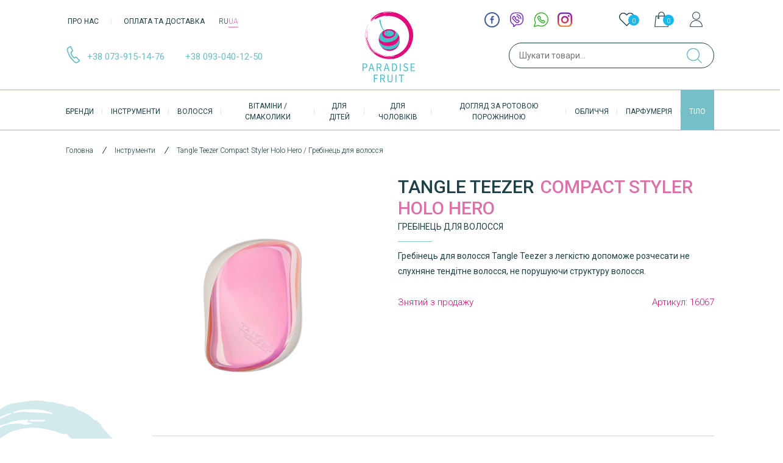

--- FILE ---
content_type: text/html; charset=UTF-8
request_url: https://paradisefruit.com.ua/uk/tangle-teezer-compact-styler-holo-hero-hrebinets-dlya-volossya
body_size: 48096
content:

<!DOCTYPE html>
<html lang="uk" dir="ltr" prefix="og: https://ogp.me/ns#">
<head>
    <meta charset="utf-8"/>
<meta name="description" content="М&#039;які зубці щітки, виготовлені з якісного пластику, розташовані в два ряди, що дає можливість швидко і максимально акуратно розчісувати волосся будь-якої довжини. Вона підходить для всіх типів волосся, розчісує навіть самі заплутані вузлики і ковтуни. Форма гребінця напівкругла, легко поміщається в руці, нею зручно користуватися. Разом з процедурою розчісування вона робить легкий масаж шкірі голови, що сприяє кращому росту волосся."/>
<link rel="canonical" href="https://paradisefruit.com.ua/uk/tangle-teezer-compact-styler-holo-hero-hrebinets-dlya-volossya"/>
<link rel="image_src" href="https://paradisefruit.com.ua/sites/default/files/images/16067/16067.jpg"/>
<meta property="og:site_name" content="Paradise Fruit"/>
<meta property="og:title" content="Tangle Teezer Compact Styler Holo Hero Гребінець для волосся | Paradise Fruit"/>
<meta property="og:description" content="М&#039;які зубці щітки, виготовлені з якісного пластику, розташовані в два ряди, що дає можливість швидко і максимально акуратно розчісувати волосся будь-якої довжини. Вона підходить для всіх типів волосся, розчісує навіть самі заплутані вузлики і ковтуни. Форма гребінця напівкругла, легко поміщається в руці, нею зручно користуватися. Разом з процедурою розчісування вона робить легкий масаж шкірі голови, що сприяє кращому росту волосся."/>
<meta property="og:image" content="https://paradisefruit.com.ua/sites/default/files/images/16067/16067.jpg"/>
<meta property="og:image:url" content="https://paradisefruit.com.ua/sites/default/files/images/16067/16067.jpg"/>
<meta name="Generator" content="Drupal 10 (https://www.drupal.org); Commerce 2"/>
<meta name="MobileOptimized" content="width"/>
<meta name="HandheldFriendly" content="true"/>
<meta name="viewport" content="width=device-width, initial-scale=1, user-scalable=0"/>
<script type="application/ld+json">{
    "@context": "https://schema.org",
    "@graph": [
        {
            "@type": "Organization",
            "sameAs": [
                "https://www.facebook.com/ParadiseFruitUkraine/",
                "https://www.instagram.com/paradise_fruit/"
            ],
            "description": "Магазин брендової косметики✅ товарів для здоров\u0027я⏩ ПарадісФрут №1️⃣Великий вибір професійної косметики та аксесуарів для догляду за тілом❤️ Чесні ціни✔️Краща якість☝️ Доставка Київ та Україні✈️ Заходьте❗️",
            "name": "Інтернет-магазин органічної косметики Paradise Fruit",
            "url": "https://paradisefruit.com.ua/",
            "contactPoint": {
                "@type": "ContactPoint",
                "telephone": [
                    "+380739151476",
                    "+380979151476"
                ],
                "email": "info@paradisefruit.com.ua",
                "contactType": "customer service"
            },
            "logo": {
                "@type": "ImageObject",
                "url": "https://paradisefruit.com.ua/themes/clean-theme/static/assets/images/paradise-logo.svg"
            },
            "address": {
                "@type": "PostalAddress",
                "streetAddress": "вулиця Євгена Сверстюка, 6В, Київ",
                "addressLocality": "Киев Украина",
                "postalCode": "02000"
            }
        },
        {
            "@type": "Product",
            "name": "Tangle Teezer Compact Styler Holo Hero Гребінець для волосся",
            "category": "Гребінці",
            "description": "М\u0027які зубці щітки, виготовлені з якісного пластику, розташовані в два ряди, що дає можливість швидко і максимально акуратно розчісувати волосся будь-якої довжини. Вона підходить для всіх типів волосся, розчісує навіть самі заплутані вузлики і ковтуни. Форма гребінця напівкругла, легко поміщається в руці, нею зручно користуватися. Разом з процедурою розчісування вона робить легкий масаж шкірі голови, що сприяє кращому росту волосся.",
            "url": "https://paradisefruit.com.ua/uk/tangle-teezer-compact-styler-holo-hero-hrebinets-dlya-volossya",
            "image": {
                "@type": "ImageObject",
                "representativeOfPage": "True",
                "url": "https://paradisefruit.com.ua/sites/default/files/styles/large/public/images/16067/16067.jpg?itok=Drchi3DL",
                "width": "480",
                "height": "480"
            },
            "offers": {
                "@type": "Offer",
                "price": "820",
                "priceCurrency": "UAH",
                "url": "https://paradisefruit.com.ua/uk/tangle-teezer-compact-styler-holo-hero-hrebinets-dlya-volossya"
            },
            "sku": "16067",
            "mpn": "GZJS42",
            "brand": {
                "@type": "Brand",
                "name": "Tangle Teezer",
                "logo": {
                    "@type": "ImageObject",
                    "representativeOfPage": "False",
                    "url": "https://paradisefruit.com.ua/sites/default/files/styles/medium/public/2020-06/tangle_teez-1.png?itok=BSlpoU9m",
                    "width": "220",
                    "height": "220"
                }
            }
        },
        {
            "name": "Інтернет-магазин органічної косметики Paradise Fruit",
            "url": "https://paradisefruit.com.ua/",
            "potentialAction": {
                "@type": "SearchAction",
                "target": {
                    "@type": "EntryPoint",
                    "urlTemplate": "https://paradisefruit.com.ua/search?text=search"
                },
                "query": "https://paradisefruit.com.ua/search?text={q}",
                "query-input": "required name=q"
            }
        }
    ]
}</script>
<meta name="robots" content="noindex, nofollow"/>
<link rel="icon" href="/sites/default/files/favicon.svg" type="image/svg+xml"/>
<link rel="alternate" hreflang="ru" href="https://paradisefruit.com.ua/ru/tangle-teezer-compact-styler-holo-hero-rascheska-dlya-volos"/>
<link rel="alternate" hreflang="uk" href="https://paradisefruit.com.ua/uk/tangle-teezer-compact-styler-holo-hero-hrebinets-dlya-volossya"/>
<script defer>(function(w,d,s,l,i){w[l]=w[l]||[];w[l].push({'gtm.start':new Date().getTime(),event:'gtm.js'});var f=d.getElementsByTagName(s)[0];var j=d.createElement(s);var dl=l!='dataLayer'?'&l='+l:'';j.src='https://www.googletagmanager.com/gtm.js?id='+i+dl+'';j.async=true;f.parentNode.insertBefore(j,f);})(window,document,'script','dataLayer','GTM-T5CHGCW');</script>

    <title>Tangle Teezer Compact Styler Holo Hero Гребінець для волосся | Paradise Fruit</title>
    <link rel="stylesheet" media="all" href="/A.modules,,_contrib,,_commerce,,_modules,,_cart,,_css,,_commerce_cart.layout.css,,qt9qt21+core,,_modules,,_system,,_css,,_components,,_ajax-progress.module.css,,qt9qt21+core,,_modules,,_system,,_css,,_components,,_align.module.css,,qt9qt21+core,,_modules,,_system,,_css,,_components,,_autocomplete-loading.module.css,,qt9qt21+core,,_modules,,_system,,_css,,_components,,_fieldgroup.module.css,,qt9qt21+core,,_modules,,_system,,_css,,_components,,_container-inline.module.css,,qt9qt21+core,,_modules,,_system,,_css,,_components,,_clearfix.module.css,,qt9qt21+core,,_modules,,_system,,_css,,_components,,_details.module.css,,qt9qt21+core,,_modules,,_system,,_css,,_components,,_hidden.module.css,,qt9qt21+core,,_modules,,_system,,_css,,_components,,_item-list.module.css,,qt9qt21+core,,_modules,,_system,,_css,,_components,,_js.module.css,,qt9qt21+core,,_modules,,_system,,_css,,_components,,_nowrap.module.css,,qt9qt21,Mcc.MJNs3VR4Pz.css.pagespeed.cf.8x9AQkk2rZ.css"/>











<link rel="stylesheet" media="all" href="/A.core,,_modules,,_system,,_css,,_components,,_position-container.module.css,,qt9qt21+core,,_modules,,_system,,_css,,_components,,_progress.module.css,,qt9qt21+core,,_modules,,_system,,_css,,_components,,_reset-appearance.module.css,,qt9qt21+core,,_modules,,_system,,_css,,_components,,_resize.module.css,,qt9qt21+core,,_modules,,_system,,_css,,_components,,_sticky-header.module.css,,qt9qt21+core,,_modules,,_system,,_css,,_components,,_system-status-counter.css,,qt9qt21+core,,_modules,,_system,,_css,,_components,,_system-status-report-counters.css,,qt9qt21+core,,_modules,,_system,,_css,,_components,,_system-status-report-general-info.css,,qt9qt21+core,,_modules,,_system,,_css,,_components,,_tabledrag.module.css,,qt9qt21+core,,_modules,,_system,,_css,,_components,,_tablesort.module.css,,qt9qt21+core,,_modules,,_system,,_css,,_components,,_tree-child.module.css,,qt9qt21+modules,,_contrib,,_commerce,,_modules,,_cart,,_css,,_commerce_cart.theme.css,,qt9qt21,Mcc.yOEsr-8qgq.css.pagespeed.cf.2Dilc8UAXz.css"/>











<style media="all">.captcha__description{margin-bottom:.75em}</style>
<link rel="stylesheet" media="all" href="https://fonts.googleapis.com/css?family=Roboto:100,300,400,500,700,900&amp;display=swap"/>
<link rel="stylesheet" media="all" href="/themes/custom/clean-theme/dist/css/normalize.min.css,qt9qt21+slick-theme.min.css,qt9qt21+slick.min.css,qt9qt21+nice-select.min.css,qt9qt21+style.css,qt9qt21.pagespeed.cc.VTzVJt9wwH.css"/>





    <script type="application/json" data-drupal-selector="drupal-settings-json">{"path":{"baseUrl":"\/","scriptPath":null,"pathPrefix":"uk\/","currentPath":"product\/109233","currentPathIsAdmin":false,"isFront":false,"currentLanguage":"uk"},"pluralDelimiter":"\u0003","suppressDeprecationErrors":true,"ajaxPageState":{"libraries":"captcha\/base,clean\/global-components,commerce_cart\/cart_block,facebook_pixel\/facebook_pixel,filter\/drupal.filter,paradise_core\/search_suggestions,recaptcha\/google.recaptcha_uk,recaptcha\/recaptcha,system\/base","theme":"clean","theme_token":null},"ajaxTrustedUrl":{"form_action_p_pvdeGsVG5zNF_XLGPTvYSKCf43t8qZYSwcfZl2uzM":true,"\/uk\/tangle-teezer-compact-styler-holo-hero-hrebinets-dlya-volossya":true,"\/uk\/comment\/reply\/commerce_product\/109233\/field_comment":true},"facebook_pixel":{"facebook_id":"590473046910310","events":[{"event":"ViewContent","data":"{\u0022content_type\u0022:\u0022product\u0022,\u0022content_name\u0022:\u0022\\u0413\\u0440\\u0435\\u0431\\u0456\\u043d\\u0435\\u0446\\u044c \\u0434\\u043b\\u044f \\u0432\\u043e\\u043b\\u043e\\u0441\\u0441\\u044f\u0022,\u0022content_ids\u0022:[\u002216067\u0022],\u0022contents\u0022:[{\u0022id\u0022:\u002216067\u0022,\u0022value\u0022:\u0022820\u0022,\u0022quantity\u0022:1}],\u0022value\u0022:\u0022820\u0022,\u0022currency\u0022:\u0022UAH\u0022}"}],"fb_disable_advanced":false,"eu_cookie_compliance":false,"donottrack":true},"user":{"uid":0,"permissionsHash":"5cae017a004d176e242c0a2eca9bf1e09b95d4ceaa08686ef821167c05ed2b16"}}</script>
<script src="/core,_assets,_vendor,_once,_once.min.js,qv==1.0.1+sites,_default,_files,_languages,_uk_I8yam7c5ksbG6ObXu8tkDCe62Nmb5YtJ4hyzaB-aIds.js,qt9qt21+core,_misc,_drupalSettingsLoader.js,qv==10.1.8+core,_misc,_drupal.js,qv==10.1.8+core,_misc,_drupal.init.js,qv==10.1.8+modules,_contrib,_facebook_pixel,_js,_facebook_pixel.js,qv==2.pagespeed.jc.iewoQSjpdr.js"></script><script>eval(mod_pagespeed_BZmQgC8LGt);</script>
<script>eval(mod_pagespeed_RodV1N6b_e);</script>
<script>eval(mod_pagespeed_3U8k$v3qsS);</script>
<script>eval(mod_pagespeed_mSqPDnJin4);</script>
<script>eval(mod_pagespeed_Y5PNLxjvlW);</script>
<script>eval(mod_pagespeed_hZgU4Y59CI);</script>
<script src="https://www.google.com/recaptcha/api.js?hl=uk&amp;render=explicit&amp;onload=drupalRecaptchaOnload" async defer></script>

</head>
<body class="path-tangle-teezer-compact-styler-holo-hero-hrebinets-dlya-volossya path-product">
<noscript><iframe src="https://www.googletagmanager.com/ns.html?id=GTM-T5CHGCW" height="0" width="0" style="display:none;visibility:hidden"></iframe></noscript><noscript><img src="https://www.facebook.com/tr?id=590473046910310&amp;ev=PageView&amp;noscript=1" alt="" height="1" width="1"/></noscript>
  <div class="dialog-off-canvas-main-canvas" data-off-canvas-main-canvas>
    

<header class="header">
  <div class="header-desctop">
    <div class="container">
      <div class="header-block">

        <div class="header-block__menu-phones">
          <nav class="header-block__menu">
            
        <ul class="header-block__menu-list">
            <li class="header-block__menu-item">
      <a class="header-block__menu-link" href="/uk/pro-nas">Про нас</a>
    </li>
          <li class="header-block__menu-item">
      <a class="header-block__menu-link" href="/uk/dostavka-ta-oplata">Оплата та доставка</a>
    </li>
    </ul>




            <ul class="language-switcher-language-url"><li hreflang="ru" data-drupal-link-system-path="product/109233" class="ru"><a href="/ru/tangle-teezer-compact-styler-holo-hero-rascheska-dlya-volos" class="language-link" hreflang="ru" data-drupal-link-system-path="product/109233">RU</a></li><li hreflang="uk" data-drupal-link-system-path="product/109233" class="uk is-active"><a href="/uk/tangle-teezer-compact-styler-holo-hero-hrebinets-dlya-volossya" class="language-link is-active" hreflang="uk" data-drupal-link-system-path="product/109233">UA</a></li></ul>
          </nav>
          <div class="header-block__phones">
            <img src="/themes/custom/clean-theme/static/assets/images/icons/phone-icon.svg" alt="" class="header-block__menu-phones-icon">
                          <a rel="nofollow" href="tel:+380739151476" class="header-block__menu-phones-item">+38 073-915-14-76</a>
                          <a rel="nofollow" href="tel:+380930401250" class="header-block__menu-phones-item">+38 093-040-12-50</a>
                      </div>
          <div class="butik_url">
            <a href="/uk/kontakty">
                              Київ, вулиця Сверстюка, 6в (м. Лівобережна)
                          </a>
          </div>
        </div>
        <a href="https://paradisefruit.com.ua/uk" class="header-logo">
          <img src="/themes/custom/clean-theme/static/assets/images/paradise-logo.svg" alt="" class="header-logo__image">
        </a>
        <div class="header-block__socials-user">
          <div class="header-block__socials-user-inner">
            <div class="paradise-socials">
                              <a target="_blank" rel="nofollow" href="whatsapp://send?number=380930401250" class="paradise-socials__item">
                  <img src="/sites/default/files/2022-10/whatsApp-icon_0.svg" alt="" class="paradise-socials__item-icon">
                </a>
                              <a target="_blank" rel="nofollow" href="https://www.instagram.com/paradise_fruit/" class="paradise-socials__item">
                  <img src="/sites/default/files/2022-10/instagram-icon_0.svg" alt="" class="paradise-socials__item-icon">
                </a>
                              <a target="_blank" rel="nofollow" href="viber://chat?number=+380930401250" class="paradise-socials__item">
                  <img src="/sites/default/files/2022-10/viber-icon_0.svg" alt="" class="paradise-socials__item-icon">
                </a>
                              <a target="_blank" rel="nofollow" href="https://www.facebook.com/ParadiseFruitUkraine/" class="paradise-socials__item">
                  <img src="/sites/default/files/2022-10/ic-fb_0.svg" alt="" class="paradise-socials__item-icon">
                </a>
                          </div>
            <div class="header-block__user">
                                  <div id="block-wishlist" class="block block-commerce-wishlist">
  
      
      <div class="content">
      <div class="wishlist-block">
  <div class="wishlist-block__summary">
    <a class="wishlist-block__summary__link header-block__user-item" href="/uk/wishlist">
      <svg width="25" height="26" viewBox="0 0 25 26" fill="none" xmlns="http://www.w3.org/2000/svg">
        <g clip-path="url(#clip0)">
          <rect width="25" height="25" transform="translate(0 0.339142)" fill="white"></rect>
          <path d="M22.9807 3.89016C21.6716 2.58107 19.9385 1.86557 18.0888 1.86557C16.2391 1.86557 14.5008 2.58637 13.1917 3.89546L12.508 4.57915L11.8137 3.88486C10.5046 2.57577 8.76089 1.84967 6.91119 1.84967C5.0668 1.84967 3.32841 2.57047 2.02462 3.87426C0.715525 5.18335 -0.00527095 6.92174 2.90212e-05 8.77143C2.90212e-05 10.6211 0.726125 12.3542 2.03522 13.6633L11.9886 23.6166C12.1264 23.7544 12.3119 23.8286 12.4921 23.8286C12.6723 23.8286 12.8578 23.7597 12.9956 23.6219L22.9701 13.6845C24.2792 12.3754 25 10.637 25 8.78733C25.0053 6.93764 24.2898 5.19925 22.9807 3.89016ZM21.9631 12.6722L12.4921 22.1061L3.04221 12.6563C2.00342 11.6175 1.43102 10.2395 1.43102 8.77143C1.43102 7.30334 1.99812 5.92535 3.03691 4.89185C4.07041 3.85836 5.4484 3.28596 6.91119 3.28596C8.37929 3.28596 9.76258 3.85836 10.8014 4.89715L11.9992 6.09494C12.2801 6.37584 12.7306 6.37584 13.0115 6.09494L14.1987 4.90775C15.2375 3.86896 16.6207 3.29656 18.0835 3.29656C19.5463 3.29656 20.9243 3.86896 21.9631 4.90245C23.0019 5.94125 23.569 7.31924 23.569 8.78733C23.5743 10.2554 23.0019 11.6334 21.9631 12.6722Z" fill="#1D3F46"></path>
        </g>
        <defs>
          <clipPath id="clip0">
            <rect width="25" height="25" fill="white" transform="translate(0 0.339142)"></rect>
          </clipPath>
        </defs>
      </svg>
      <span class="wishlist-block__summary__count">0</span>
    </a>
  </div>
</div>

    </div>
  </div>
<div id="block-korzina" class="block block-commerce-cart">
  
      
      <div class="content">
      <div class="cart--cart-block">
  <div class="cart-block--summary">
    <a class="cart-block--link__expand header-block__user-item" href="/uk/cart">
      <svg width="23" height="26" viewBox="0 0 23 26" fill="none" xmlns="http://www.w3.org/2000/svg">
        <path d="M22.8478 24.7165L20.9798 7.31299C20.9487 7.03279 20.6996 6.81486 20.4194 6.81486H16.9636V5.75633C16.9636 2.76753 14.5352 0.339142 11.5464 0.339142C8.55763 0.339142 6.12924 2.76753 6.12924 5.75633V6.81486H2.58005C2.29985 6.81486 2.05078 7.03279 2.01965 7.31299L0.151653 24.7165C0.12052 24.8721 0.182787 25.0278 0.276186 25.1523C0.369586 25.2769 0.525252 25.3391 0.680919 25.3391H22.3185C22.4742 25.3391 22.6299 25.2769 22.7233 25.1523C22.8167 25.0278 22.8789 24.8721 22.8478 24.7165ZM16.4032 9.95932C16.6834 9.95932 16.9013 10.1772 16.9013 10.4574C16.9013 10.7376 16.6834 10.9556 16.4032 10.9556C16.123 10.9556 15.9051 10.7376 15.9051 10.4574C15.9051 10.1772 16.123 9.95932 16.4032 9.95932ZM7.25004 5.75633C7.25004 3.3902 9.1803 1.45994 11.5464 1.45994C13.9125 1.45994 15.8428 3.3902 15.8428 5.75633V6.81486H7.25004V5.75633ZM6.68964 9.95932C6.96984 9.95932 7.18777 10.1772 7.18777 10.4574C7.18777 10.7376 6.96984 10.9556 6.68964 10.9556C6.40944 10.9556 6.1915 10.7376 6.1915 10.4574C6.1915 10.1772 6.40944 9.95932 6.68964 9.95932ZM1.33472 24.1872L3.07818 7.90452H6.12924V8.93192C5.50657 9.14985 5.07071 9.74138 5.07071 10.4263C5.07071 11.298 5.78677 12.0141 6.6585 12.0141C7.53023 12.0141 8.2463 11.298 8.2463 10.4263C8.2463 9.74138 7.81043 9.14985 7.18777 8.93192V7.90452H15.7805V8.93192C15.1579 9.14985 14.722 9.74138 14.722 10.4263C14.722 11.298 15.4381 12.0141 16.3098 12.0141C17.1815 12.0141 17.8976 11.298 17.8976 10.4263C17.8976 9.74138 17.4617 9.14985 16.8391 8.93192V7.90452H20.0147L21.7581 24.1872H1.33472Z" fill="#1D3F46"></path>
      </svg>
     <span class="cart-block--summary__count">0</span>
    </a>
  </div>
</div>

    </div>
  </div>


                            <a href="/uk/user/login?destination=/product/109233" class="use-ajax login-popup-form header-block__user-item" data-dialog-type="modal" data-dialog-options="{&quot;width&quot;:366,&quot;dialogClass&quot;:&quot;login-popup-form&quot;,&quot;title&quot;:&quot;\u041e\u0441\u043e\u0431\u0438\u0441\u0442\u0438\u0439 \u043a\u0430\u0431\u0456\u043d\u0435\u0442&quot;}"><svg width="21" height="26" viewBox="0 0 21 26" fill="none" xmlns="http://www.w3.org/2000/svg">
                <path d="M14.8315 15.0064L14.7676 14.9775C14.615 14.908 14.4612 14.8425 14.3045 14.7812C14.1336 14.7127 13.9602 14.6494 13.7842 14.59C13.6453 14.5444 13.5053 14.5018 13.3638 14.4602C13.1483 14.3979 12.9307 14.3416 12.7066 14.2918C12.6305 14.2761 12.5529 14.2609 12.4758 14.2472L12.4231 14.237C12.2908 14.2111 12.1579 14.1883 12.0235 14.1685L11.985 14.1624C11.9835 14.1624 11.9825 14.1614 11.981 14.1614L11.9425 14.1564C11.8309 14.1396 11.7199 14.1239 11.6042 14.1107L11.2107 14.0783C10.7269 14.0464 10.2284 14.0474 9.75019 14.0823L9.61076 14.094L9.54581 14.0991L9.38303 14.1137C9.23342 14.1295 9.08483 14.1503 8.93625 14.1741L8.89261 14.1802C8.79122 14.1969 8.68974 14.2157 8.58984 14.2345C8.47882 14.2543 8.36922 14.2761 8.25969 14.2999C8.04774 14.3476 7.83722 14.4018 7.6334 14.4612C7.47108 14.5078 7.3109 14.559 7.16026 14.6108L7.05579 14.6484C6.73629 14.7614 6.41884 14.8912 6.1115 15.0337L6.02935 15.0728L6.02785 15.0748C2.43382 16.795 0.116211 20.4601 0.116211 24.437C0.116211 24.5283 0.122287 24.618 0.127889 24.7083L0.154797 25.3391H20.8435L20.8713 24.7154C20.8774 24.6231 20.883 24.5313 20.883 24.437C20.883 20.3967 18.5091 16.6992 14.8315 15.0064ZM1.13081 24.3249C1.17445 20.7542 3.28564 17.4786 6.50335 15.9699L6.6068 15.9293L6.61895 15.9177C6.87099 15.8025 7.13115 15.6976 7.39486 15.6048L7.4785 15.5749C7.62203 15.5252 7.76502 15.4796 7.9136 15.4374C8.09872 15.3831 8.28739 15.3345 8.47653 15.2919C8.57438 15.2712 8.6723 15.2514 8.77322 15.2326C8.85332 15.2179 8.93294 15.2027 9.01358 15.19L9.05311 15.1829C9.19814 15.1601 9.34373 15.1392 9.48876 15.1235L9.82042 15.0947C10.2545 15.0627 10.6699 15.0581 11.1729 15.0947L11.4954 15.1216C11.575 15.1307 11.6546 15.1414 11.7515 15.155L11.8677 15.1717C11.9889 15.1895 12.1101 15.2103 12.2318 15.2331L12.2886 15.2438C12.3571 15.2565 12.425 15.2697 12.4894 15.2833C12.6892 15.327 12.8854 15.3786 13.0802 15.435C13.209 15.4725 13.3368 15.5111 13.4616 15.5526C13.6198 15.6053 13.776 15.6627 13.9307 15.724C14.0792 15.7823 14.2258 15.8448 14.3708 15.9112L14.3961 15.9229C17.6869 17.4326 19.8239 20.7188 19.8676 24.324H1.13081V24.3249ZM7.99282 12.775C8.06889 12.8069 8.14748 12.8348 8.22608 12.8627L8.39091 12.9225C8.45428 12.9469 8.51819 12.9708 8.58314 12.991C9.18765 13.1812 9.82002 13.2791 10.463 13.2842L10.5143 13.2852C10.7349 13.2852 10.956 13.2735 11.1679 13.2518C11.2409 13.2447 11.3119 13.233 11.3834 13.2208L11.5422 13.197C11.6314 13.1853 11.7207 13.1721 11.814 13.1539C11.8779 13.1407 11.9398 13.124 12.0017 13.1073L12.1751 13.0632C12.2608 13.0424 12.3465 13.0216 12.4312 12.9952C12.484 12.9785 12.5357 12.9592 12.5869 12.9399L12.7264 12.8897C12.8258 12.8552 12.9262 12.8197 13.0266 12.7777C13.0657 12.7609 13.1037 12.7427 13.1412 12.7244L13.1863 12.7021C13.3238 12.6407 13.4607 12.5778 13.5966 12.5048L13.6848 12.4521C13.8369 12.3659 13.9886 12.2766 14.1422 12.1717C14.2218 12.1179 14.2979 12.0576 14.3729 11.9977L14.6326 11.7959C16.1257 10.56 16.9837 8.74649 16.9837 6.86556L16.9868 6.81182C16.9868 3.24264 14.083 0.339294 10.5138 0.339294C7.10692 0.339294 4.27254 3.00324 4.06107 6.4041L4.05546 6.4883C4.04734 6.59529 4.04079 6.70229 4.04079 6.81182C4.03976 9.41879 5.5911 11.7592 7.99282 12.775ZM5.06667 6.5586L5.07275 6.46731C5.25124 3.59947 7.64081 1.35342 10.5132 1.35342C13.5236 1.35342 15.9719 3.80187 15.9745 6.7655L15.9715 6.81876C15.9694 8.44261 15.2453 9.97162 13.98 11.0219L13.7391 11.2055C13.6853 11.2491 13.631 11.2927 13.5636 11.3394C13.4419 11.4221 13.313 11.4966 13.1822 11.5707L13.1097 11.6148C13.0002 11.6737 12.8851 11.7258 12.7653 11.7791L12.631 11.844C12.5539 11.876 12.4728 11.9038 12.3926 11.9318L12.2252 11.9921C12.1928 12.0043 12.1598 12.0175 12.1278 12.0271C12.0655 12.0464 12.0016 12.0611 11.9382 12.0768L11.7358 12.1286C11.6922 12.1403 11.6491 12.1524 11.6106 12.1605C11.5431 12.1737 11.4742 12.1829 11.4058 12.1925L11.2131 12.2214C11.1664 12.2295 11.1197 12.2376 11.0675 12.2427C10.8986 12.2604 10.7287 12.2701 10.5563 12.2716L10.5087 12.2711H10.5076C9.95235 12.2706 9.40717 12.1879 8.88583 12.0247C8.84069 12.0104 8.79658 11.9927 8.75247 11.976L8.56183 11.9065C8.50249 11.8857 8.4437 11.8654 8.38689 11.8416C6.36242 10.9854 5.05397 9.01052 5.05397 6.81213C5.05397 6.72644 5.0606 6.64225 5.06667 6.5586Z" fill="#1D3F46"></path>
              </svg></a>
              
            </div>
          </div>

          <form class="search-form" data-drupal-selector="paradise-search-form" action="/uk/tangle-teezer-compact-styler-holo-hero-hrebinets-dlya-volossya" method="post" id="paradise-search-form" accept-charset="UTF-8">
  <div class="js-form-item form-item js-form-type-textfield form-item-text js-form-item-text form-no-label">
      
<label for="edit-text--2" class="visually-hidden">Пошук</label><div class="check"></div>


        <input placeholder="Шукати товари..." class="search-input form-text" data-drupal-selector="edit-text" type="text" id="edit-text--2" name="text" value="" size="60" maxlength="128"/>


        </div>
<input autocomplete="off" data-drupal-selector="form-sgw9ue5zandydh-f8llnvekbboo6fm3fumkyhocb94" type="hidden" name="form_build_id" value="form--sgW9UE5zAndYdH-f8llNvekbboO6Fm3fUmkYhoCb94"/>

<input data-drupal-selector="edit-paradise-search-form" type="hidden" name="form_id" value="paradise_search_form"/>

<div data-drupal-selector="edit-actions" class="form-actions js-form-wrapper form-wrapper" id="edit-actions--2"><input class="form-submit button js-form-submit" data-drupal-selector="edit-submit" type="submit" id="edit-submit" name="op" value="Пошук"/>

</div>

</form>

        </div>
      </div>
    </div>
    <div class="header-categories">
      <div class="closer">
        <svg xmlns="http://www.w3.org/2000/svg" id="Capa_1" enable-background="new 0 0 386.667 386.667" height="20px" viewBox="0 0 386.667 386.667" width="20px">
          <g>
            <path d="m386.667 45.564-45.564-45.564-147.77 147.769-147.769-147.769-45.564 45.564 147.769 147.769-147.769 147.77 45.564 45.564 147.769-147.769 147.769 147.769 45.564-45.564-147.768-147.77z" data-original="#000000" class="active-path" data-old_color="#000000" fill="#FFFFFF"/>
          </g>
        </svg>
      </div>
      <div class="container">
          <div class="region region-primary-menu">
    <nav role="navigation" aria-labelledby="block-clean-main-menu-menu" id="block-clean-main-menu">
            
  <div class="visually-hidden title-h2" id="block-clean-main-menu-menu">Основна навіґація</div>
  

        
  
      <ul class="header-categories__list menu_level_0">
                
            <li class="header-categories__list-item menu_level-0">
        <a class="header-categories__list-item-link" href="/uk/brands">Бренди</a>
            

      </li>
          
            <li class="header-categories__list-item menu-item--expanded menu_level-0">
        <a class="header-categories__list-item-link" href="/uk/catalog/instrumenty">Інструменти</a>
                    <div class="collapsed-menu">

          <div class="left_collapsed-menu">
            <div class="left_collapsed-menu-ttl">Категорії</div>
              
        <ul class="menu_level_1">
                  
              <li>
        <a href="/uk/catalog/ynstrumenty/inshe">Інше</a>
            

      </li>
          
              <li>
        <a href="/uk/catalog/ynstrumenty/hrebintsi">Гребінці</a>
            

      </li>
          
              <li>
        <a href="/uk/catalog/ynstrumenty/masazhery-dlya-oblychchya">Масажери для обличчя</a>
            

      </li>
          
              <li>
        <a href="/uk/catalog/ynstrumenty/ployky">Плойки</a>
            

      </li>
          
              <li>
        <a href="/uk/catalog/ynstrumenty/prasuvannya">Прасування</a>
            

      </li>
          
              <li>
        <a href="/uk/catalog/ynstrumenty/sumkykosmetychky">Сумки/Косметички</a>
            

      </li>
          
              <li>
        <a href="/uk/catalog/ynstrumenty/feny">Фени</a>
            

      </li>
      </ul>

  
          </div>

          <div class="right_collapsed-menu">
          <svg class="collapsed-menu-image_01" width="152" height="117" viewBox="0 0 152 117" fill="none" xmlns="http://www.w3.org/2000/svg">
            <path d="M74.2711 71.3653C74.5211 72.114 74.5214 72.9458 74.5218 73.7777C74.4391 74.6926 74.6892 75.7741 73.1914 74.7752C72.8586 74.6087 72.6091 74.6917 72.3598 75.1075C72.1936 75.4402 72.0275 75.9392 72.4435 76.1889C76.1879 78.6031 73.6939 81.5964 72.9466 84.3411C72.3653 86.254 71.4512 88.1667 70.4539 89.8299C69.2072 92.0752 67.6278 94.3204 65.0497 95.4005C64.8002 95.4835 64.634 95.6498 64.5508 95.733C61.8071 98.4766 58.4806 99.9723 54.9876 101.468C50.4967 103.296 46.0055 104.791 41.0975 104.206C37.9364 103.872 34.775 103.038 31.9461 101.706C28.8677 100.29 26.2049 98.459 23.8746 95.9624C23.2088 95.2966 22.5431 94.7972 21.711 94.2977C20.13 93.2155 19.9626 91.219 19.1301 89.7213C16.9655 86.0602 14.8841 82.316 13.9671 78.2396C13.2167 74.8287 12.6327 71.2516 12.8805 67.6748C12.9629 66.0944 13.1285 64.5972 13.3773 63.0169C13.4602 62.601 13.4597 61.4364 14.4584 62.6015C14.8746 63.0176 15.2071 62.5187 15.3733 62.186C15.5394 61.687 15.7055 61.188 15.7884 60.6058C16.2027 57.5282 17.8652 55.0336 19.8605 52.8718C21.1076 51.4583 22.6042 50.1281 24.1841 49.0475C26.5956 47.3019 29.1734 45.7227 32.1677 45.0587C32.9994 44.8927 33.9142 44.4773 34.3297 43.5625C34.6621 42.8972 35.3276 43.0639 35.8267 42.8978C41.0663 41.1535 46.3902 41.6552 51.6314 42.9056C54.5431 43.6557 57.4551 44.7385 59.9513 46.237C62.9468 48.0685 65.4435 50.5652 67.0255 53.8101C68.6908 56.9719 70.1896 60.1336 70.9399 63.5444C71.1066 64.21 71.6061 64.8757 72.1054 65.375C73.6867 66.9563 73.9368 68.2041 72.9395 70.0336C72.6903 70.6158 72.0251 71.1146 72.6077 71.6972C73.2734 72.1966 73.772 71.365 74.2711 71.3653ZM67.9568 86.6677C67.5411 87.0834 67.2085 87.416 66.7928 87.8317C67.2917 87.4992 67.874 87.4163 67.9568 86.6677C69.9522 84.6723 71.4484 82.344 71.6133 79.3495C70.8646 79.2659 70.948 79.8483 70.6987 80.264C69.8679 82.26 69.2866 84.3393 67.8732 85.919C67.6238 86.1685 67.7071 86.418 67.9568 86.6677ZM55.4849 97.8081C57.3149 97.809 58.812 97.3106 60.5588 97.2283C61.3074 97.1455 62.3886 96.7301 62.4714 95.9815C62.8034 94.4844 64.0508 93.9027 64.7157 92.7385C62.0551 95.2326 58.7283 96.3955 55.4849 97.8081ZM18.6987 58.3613C16.1212 60.7723 17.0374 63.185 18.453 66.0971C18.8681 64.5169 19.2001 63.1861 19.449 61.7721C19.6149 60.9404 18.7002 61.5222 18.4505 61.1062C18.3672 60.8566 18.3671 60.6902 18.367 60.5238C18.4498 59.7752 18.5326 59.0267 18.6987 58.3613ZM40.3207 47.2255C42.3171 47.3928 44.2304 47.477 46.3101 47.7276C45.3112 46.3961 42.7324 46.1453 40.3207 47.2255ZM54.6532 97.974C54.3204 97.8075 54.0709 97.8905 53.8214 98.14C53.6552 98.3062 53.7384 98.5558 53.9048 98.5559C54.1544 98.6392 54.4039 98.5562 54.6534 98.4731C54.7366 98.39 54.8196 98.1405 54.6532 97.974ZM52.9067 98.7218C52.8235 98.6386 52.9066 98.5554 52.8234 98.4722L52.657 98.4721C52.5739 98.5553 52.6571 98.6385 52.574 98.7216C52.7403 98.7217 52.8235 98.6386 52.9067 98.7218Z" fill="#CB0C74" fill-opacity="0.5"/>
            <path opacity="0.5" d="M97.1448 23.0337C95.9446 23.7427 94.3593 23.705 93.3388 24.9031C92.8567 25.4585 92.0821 25.6995 91.4974 26.1261C90.569 26.7016 89.9178 27.5192 89.0766 28.1514C88.6202 28.4751 88.1483 28.7268 87.7072 29.1227C86.6559 30.1766 86.2306 31.6996 85.1793 32.7536C84.569 33.4117 84.2513 34.3841 83.4665 34.9289C82.6664 35.4015 82.5641 36.3278 82.0102 36.8985C81.8256 37.0887 82.0873 37.2589 82.19 37.3876C81.7798 37.9276 81.5286 38.5089 81.262 39.0182C80.8006 40.0213 80.4164 41.3848 80.1347 42.877C79.817 43.8494 79.253 44.7238 79.5715 45.8616C79.7975 46.5669 79.449 47.3952 79.4595 48.1466C79.4648 48.5223 79.47 48.8981 79.4753 49.2738C79.44 50.8641 79.4404 51.9192 79.4404 51.9192C79.4404 51.9192 79.4968 51.8317 79.625 51.7289C79.6923 53.448 79.7597 55.1671 80.2733 56.8661C80.7716 58.493 81.3262 60.0324 81.9527 61.5565C82.4303 62.7357 82.7796 64.0176 83.7137 64.8729C84.4578 65.5428 85.0737 66.3154 85.6024 67.0314C87.9071 70.0807 90.8067 72.3998 94.06 74.2664C95.1633 74.8595 96.4357 75.1902 97.3852 76.1176C98.1342 76.1081 98.8013 76.4176 99.4838 76.7992C100.146 76.733 100.741 77.0579 101.377 77.2232C103.096 77.5339 104.743 77.8599 106.503 78.011C108.868 78.1833 111.079 77.635 113.29 77.0866C114.08 76.9176 114.87 76.7486 115.66 76.5796C117.855 75.9592 119.799 74.865 121.625 73.5699C122.41 73.0252 123.513 72.5632 123.872 71.4313C123.928 71.3438 124.056 71.241 124.143 71.2977C125.308 71.124 125.872 70.2496 126.626 69.5607C127.452 68.8565 128 67.9101 128.944 67.4067C129.052 66.8561 129.052 66.8561 129.401 67.0829C129.678 67.3251 129.703 67.0936 129.831 66.9908C131.278 65.3247 132.667 63.7462 133.328 61.5698C133.825 60.0314 134.41 58.5498 134.82 56.9547C135.106 55.8382 135.075 54.639 135.203 53.4811C135.474 51.2374 135.53 49.0398 135.211 46.8469C135.103 46.3424 134.964 45.6938 135.374 45.1538C135.513 45.8025 135.636 46.379 135.775 47.0277C135.549 45.2672 135.266 43.5942 134.752 41.8953C134.285 40.4125 133.802 38.8577 133.078 37.5805C130.938 33.8932 128.212 30.6324 124.974 27.7828C124.42 27.2984 123.732 27.5962 123.265 27.1685C122.608 26.5554 121.838 26.1171 121.125 25.5913C120.166 24.9676 119.416 23.922 118.246 23.72C116.384 23.4401 114.701 22.5943 112.797 22.4739C111.817 22.4574 111.217 21.7568 110.293 21.6529C108.98 21.4817 107.759 21.7429 106.477 21.7158C104.819 21.6934 103.162 21.6711 101.495 21.9524C99.915 22.2904 98.4887 22.294 97.1448 23.0337ZM114.592 75.4513C115.095 75.3438 115.654 75.1488 116.157 75.0412C116.3 75.0105 116.516 74.9644 116.578 75.2527C116.608 75.3969 116.48 75.4996 116.337 75.5304C115.906 75.6226 115.475 75.7147 115.059 75.879C114.916 75.9097 114.844 75.9251 114.7 75.9558C114.341 76.0326 113.782 76.2276 113.705 75.8673C113.669 75.3474 114.305 75.5128 114.592 75.4513ZM102.038 76.102C103.008 76.4221 103.881 76.9892 104.948 77.0623C105.107 77.1037 105.394 77.0422 105.471 77.4026C104.537 77.6023 103.696 77.1794 102.772 77.0755C102.47 77.0649 102.064 76.9255 101.746 76.8428C101.413 76.688 101.351 76.3997 101.433 76.0807C101.602 75.8184 101.879 76.0606 102.038 76.102ZM116.448 71.1352C114.986 71.674 113.57 72.4291 111.882 72.2626C112.641 71.9495 113.313 71.5796 114.032 71.426C114.765 71.3444 115.216 70.6449 115.996 70.7796C116.391 70.1675 116.991 69.813 117.766 69.5719C117.545 70.2974 117.31 70.9508 116.448 71.1352ZM105.729 25.9456C105.57 25.9043 105.524 25.6881 105.58 25.6006C105.878 25.2355 106.242 25.5344 106.616 25.5296C106.391 25.8794 106.134 26.085 105.729 25.9456ZM104.77 26.3769C105.026 26.1713 105.329 26.1819 105.591 26.3521C105.837 26.4501 106.068 26.4761 106.145 26.8364C105.96 27.0267 105.729 27.0007 105.514 27.0468C105.227 27.1082 104.939 27.1697 104.719 26.8401C104.688 26.6959 104.642 26.4797 104.77 26.3769ZM113.276 25.7632C113.932 25.3212 114.256 25.7797 114.646 25.847C114.717 25.8316 114.764 26.0478 114.764 26.0478C114.707 26.1352 114.564 26.166 114.492 26.1813C114.158 26.0266 113.768 25.9593 113.276 25.7632ZM110.029 27.4376C110.188 27.4789 110.496 27.8653 110.311 28.0555C110.07 28.3332 109.48 28.384 109.331 28.039C109.008 27.5806 108.674 27.4258 108.172 27.5334C108.028 27.5641 107.869 27.5228 107.823 27.3066C107.776 27.0904 107.92 27.0596 108.136 27.0135C108.772 27.1789 109.464 27.2568 110.029 27.4376ZM82.7899 50.3735C82.949 50.4149 82.9798 50.559 83.0107 50.7032C83.0013 53.117 83.6537 55.4646 83.9316 57.8169C84.0655 59.145 84.3995 60.3548 84.9488 61.5185C85.0669 61.7194 85.1132 61.9356 85.0158 62.1825C83.2094 60.7601 81.7495 53.234 82.7899 50.3735ZM93.4936 68.8103C92.6574 68.763 92.2159 68.1038 91.7335 67.604C90.8558 66.6613 89.8345 65.7492 89.3261 64.4259C88.9666 63.4477 88.1044 62.577 87.6577 61.542C87.1083 60.3783 86.6871 59.1117 86.4969 57.8711C86.4506 57.6549 86.2299 57.3253 86.6608 57.2331C87.0199 57.1563 86.8969 57.6348 87.0714 57.7482C87.3072 57.0948 86.9375 56.4202 87.0861 55.7101C87.5482 56.8172 88.2104 57.806 87.8825 59.0821C87.8261 59.1695 87.8569 59.3137 87.8878 59.4578C88.2424 61.1154 88.5816 62.701 89.639 64.1329C90.6708 65.7964 91.9181 67.4138 93.4936 68.8103ZM93.7542 65.8151C94.1904 66.0987 94.5701 66.4696 95.0217 66.8252C94.9653 66.9127 94.9808 66.9847 94.9244 67.0722C94.868 67.1596 94.7961 67.175 94.6217 67.0616C94.2573 66.7627 93.9083 66.5358 93.544 66.2369C93.4567 66.1802 93.4259 66.0361 93.4105 65.964C93.5233 65.7891 93.6669 65.7584 93.7542 65.8151ZM86.5476 56.3529C86.5784 56.497 86.6247 56.7133 86.4092 56.7593C86.1938 56.8054 86.0757 56.6046 86.0449 56.4604C85.7673 55.1632 85.5052 53.938 85.2277 52.6407C85.1969 52.4965 85.2379 52.337 85.3815 52.3063C85.597 52.2602 85.6432 52.4764 85.674 52.6206C85.8128 53.2692 85.9362 53.8458 86.0749 54.4944C86.2701 55.0556 86.4088 55.7043 86.5476 56.3529ZM90.9442 69.8832C90.4926 69.5276 89.9128 69.2748 89.7176 68.7136C88.8197 68.3781 88.5474 67.4566 87.9469 66.756C87.0539 65.7411 86.3454 64.536 85.5806 63.4184C85.3753 63.1608 85.1545 62.8312 85.2211 62.4401C85.8163 62.765 85.9551 63.4136 86.2785 63.872C87.2486 65.2472 88.2752 66.535 89.43 67.72C89.6353 67.9775 89.9124 68.2197 89.9895 68.5801C90.3693 68.951 90.6772 69.3374 91.0416 69.6363C91.955 70.0438 92.7401 70.5542 93.4125 71.2394C92.4325 71.223 91.7602 70.5377 90.9442 69.8832ZM93.4936 68.8103C94.1607 69.1198 96.0953 70.4394 96.4905 70.8824C95.4542 70.9534 93.9558 69.9173 93.4936 68.8103ZM93.4997 71.2961C93.8588 71.2193 94.2025 71.0704 94.4232 71.4001C94.5104 71.4568 94.454 71.5442 94.3822 71.5596C93.9667 71.7238 93.664 71.7132 93.4997 71.2961ZM107.654 70.7553C107.629 70.9869 107.413 71.033 107.254 70.9916C106.197 70.6148 104.951 71.1075 103.873 70.2829C104.499 69.6969 104.868 70.3715 105.315 70.3514C105.92 70.3726 106.613 70.4505 107.218 70.4718C107.449 70.4977 107.68 70.5237 107.654 70.7553ZM122.931 65.9798C122.889 65.0843 123.823 64.8845 124.233 64.3446C125.254 63.1464 126.156 61.7475 127.367 60.7348C127.751 60.4264 127.612 59.7778 128.172 59.5828C128.141 59.4387 128.023 59.2378 128.223 59.1197C128.223 59.1197 128.31 59.1764 128.382 59.161C128.5 59.3619 128.372 59.4647 128.156 59.5108C128.295 60.1594 127.869 60.6273 127.587 61.0645C127.023 61.9388 126.618 62.8545 125.531 63.3886C124.715 63.7892 124.167 64.7356 123.587 65.5379C123.505 65.8569 123.336 66.1192 122.931 65.9798ZM127.265 64.8264C127.911 63.633 128.804 62.5377 129.696 61.4424C129.742 61.6586 129.788 61.8748 129.604 62.0651C128.912 63.0422 128.497 64.2616 127.265 64.8264ZM129.696 61.4424C129.532 61.0254 129.844 60.7323 129.998 60.3979C130.506 59.611 130.593 58.6127 131.29 58.0112C130.947 59.2152 130.691 60.4759 129.696 61.4424ZM129.627 54.4479C129.098 53.7319 129.493 53.1199 129.544 52.6568C129.728 51.4114 129.928 50.2382 129.881 48.9669C129.891 48.6632 129.871 48.2154 130.261 48.2828C130.579 48.3654 130.44 48.7719 130.343 49.0188C130.21 49.801 130.308 50.6092 130.246 51.376C130.231 52.359 129.826 53.2747 129.627 54.4479ZM133.492 47.5914C133.734 48.3688 133.283 49.0683 133.35 49.7323C133.365 49.8044 133.252 49.9792 133.093 49.9379C132.934 49.8965 132.99 49.8091 132.96 49.665C132.893 49.001 132.826 48.337 132.831 47.6576C132.856 47.426 132.851 47.0503 133.154 47.0609C133.456 47.0715 133.374 47.3905 133.492 47.5914ZM130.059 43.1255C129.992 43.5166 130.505 44.1605 130.074 44.2527C129.5 44.3756 129.633 43.5934 129.556 43.2331C129.479 42.8727 129.125 42.2702 129.555 42.178C130.058 42.0704 129.838 42.7959 130.059 43.1255ZM127.783 49.3404C127.769 52.4336 126.872 55.2633 125.903 58.1085C124.878 61.041 122.935 63.1903 120.801 65.1541C120.488 65.4471 119.637 65.3279 119.545 65.9505C119.453 66.5732 118.965 66.7528 118.637 66.9738C118.18 67.2975 117.709 67.5492 117.237 67.8009C114.303 69.1823 111.173 70.0024 107.875 70.0298C104.488 70.0005 101.43 68.6951 98.3721 67.3898C97.2997 66.9409 96.3246 66.245 95.1958 65.8836C94.7905 65.7442 94.5235 65.1983 94.1591 64.8994C92.7016 63.7038 91.3006 62.4208 90.3406 60.7419C89.6321 59.5369 89.1392 58.2857 88.7026 56.9471C87.7422 54.2131 87.7463 51.4236 87.894 48.6033C87.95 47.4608 88.4524 46.2982 87.9184 45.2065C87.8003 45.0056 87.9695 44.7433 88.0823 44.5685C88.708 43.9824 89.0874 43.2983 89.1333 42.4594C89.2047 41.3889 89.9124 40.4839 90.5636 39.6662C91.4405 38.4988 91.7375 37.0787 92.7016 35.968C93.5529 35.0322 94.6403 34.498 95.4916 33.5622C95.7327 33.2846 96.4663 33.203 96.0812 32.4563C96.0812 32.4563 96.1222 32.2968 96.194 32.2814C97.0506 31.7214 97.9635 31.0738 98.9382 30.7146C99.9181 30.7311 100.616 30.1296 101.447 29.8011C102.134 29.5034 102.934 29.0307 103.694 29.7726C103.781 29.8293 103.868 29.8861 103.925 29.7986C105.202 29.45 106.556 29.4617 107.793 29.2726C107.936 29.2419 108.208 29.1083 108.295 29.1651C108.958 30.1539 110.327 29.1826 110.974 30.0994C110.989 30.1715 111.133 30.1408 111.205 30.1254C113.057 29.6539 114.627 30.6746 116.176 31.2475C117.813 31.8772 119.384 32.8979 120.713 34.1963C122.699 36.1078 124.429 38.225 125.63 40.6813C127.037 43.3951 127.797 46.2472 127.783 49.3404ZM113.092 28.0636C114.508 28.3636 115.883 28.8231 117.145 29.4575C117.392 29.5555 117.941 29.6642 117.69 30.2455C117.577 30.4204 117.895 30.5031 118.069 30.6165C120.584 32.1889 122.729 34.1418 124.69 36.2849C125.172 36.7847 125.973 37.3671 125.496 38.2982C123.741 37.4677 122.853 35.7734 121.724 34.3569C119.758 31.8381 116.864 30.9498 114.293 29.4648C113.785 29.1966 113.349 28.9131 112.856 28.717C112.523 28.5622 112.476 28.346 112.574 28.099C112.625 27.6359 112.861 28.0376 113.092 28.0636ZM126.592 33.2401C127.474 33.5035 127.67 34.0647 127.921 34.5384C128.835 36.0011 130.005 37.2581 130.519 38.9571C130.55 39.1013 130.827 39.3435 130.555 39.477C130.211 39.6259 130.078 39.353 130.031 39.1367C129.893 38.4881 129.41 37.9884 128.928 37.4886C128.738 37.3031 128.486 36.8294 128.179 37.4981C128.025 37.8325 127.891 37.5596 127.789 37.4308C127.311 36.2517 126.095 35.8335 125.305 34.9474C124.412 33.9326 123.534 32.9898 122.641 31.9749C121.091 30.3469 119.131 29.2589 117.073 28.4178C116.827 28.3197 116.596 28.2937 116.519 27.9334C115.873 28.0717 115.349 27.7314 114.882 27.3038C115.488 27.325 116.108 27.4183 116.519 27.9334C116.934 27.7691 117.242 28.1555 117.72 28.2795C117.555 27.8624 117.494 27.5742 117.36 27.3012C116.683 27.2954 116.103 27.0426 115.636 26.6149C115.349 26.6763 115.133 26.7224 114.928 26.4649C114.825 26.3361 114.954 26.2333 115.097 26.2026C115.384 26.1411 115.574 26.3266 115.636 26.6149C116.298 26.5487 116.934 26.7141 117.36 27.3012C118.458 27.5186 119.361 28.2298 120.049 28.9871C121.117 30.1153 122.282 30.9967 123.334 32.0529C124.18 32.8515 125.043 33.7222 125.874 34.4488C126.444 35.0053 127.126 35.3868 127.999 35.9539C127.88 34.698 127.151 34.1002 126.592 33.2401ZM119.125 26.773C119.412 26.7115 119.674 26.8817 119.735 27.1699C119.894 27.2113 120.095 27.0931 120.269 27.2065C121.403 27.9437 122.578 28.5214 123.63 29.5776C123.097 29.541 120.059 27.6283 119.751 27.242C119.392 27.3188 119.202 27.1333 119.125 26.773C118.073 26.7719 117.242 26.0453 116.344 25.7098C115.056 25.307 113.963 24.4103 112.634 24.167C112.562 24.1824 112.531 24.0382 112.5 23.8941C114.83 24.6016 117.492 24.4089 119.125 26.773ZM97.9563 25.4227C97.9308 25.6543 97.7153 25.7004 97.5562 25.659C96.33 25.5445 95.4016 26.1199 94.386 26.6387C94.2578 26.7415 94.0578 26.8597 93.9397 26.6588C93.837 26.53 93.9498 26.3552 94.1499 26.237C95.0373 25.8211 96.0119 25.4618 96.8685 24.9017C97.0994 24.9277 97.3302 24.9537 97.5611 24.9797C97.8074 25.0777 97.9819 25.1911 97.9563 25.4227ZM106.354 22.1943C106.743 22.2616 107.144 22.0253 107.539 22.4683C107.051 22.6479 106.929 23.1265 106.41 23.1619C106.108 23.1513 105.82 23.2128 105.887 22.8217C105.897 22.518 105.876 22.0702 106.354 22.1943Z" fill="#DC71AA"/>
            <path opacity="0.5" d="M94.3133 56.4948C94.9354 55.2473 96.2866 54.4173 96.4919 52.8569C96.5947 52.1288 97.1139 51.5054 97.3728 50.8296C97.8393 49.8419 97.9415 48.8016 98.304 47.8138C98.5112 47.2939 98.7705 46.8261 98.9255 46.2542C99.2351 44.798 98.7643 43.2885 99.0739 41.8324C99.2284 40.9483 98.9666 39.9593 99.3292 39.0756C99.7439 38.2439 99.3263 37.4108 99.481 36.6307C99.5326 36.3707 99.2204 36.3701 99.0642 36.3178C99.1151 35.6416 99.01 35.0172 98.9569 34.4448C98.799 33.352 98.3804 31.9987 97.8057 30.593C97.5438 29.6041 97.542 28.5636 96.6562 27.7817C96.0832 27.3125 95.9255 26.4278 95.5083 25.8028C95.2996 25.4903 95.091 25.1778 94.8823 24.8653C94.0476 23.5112 93.4738 22.6258 93.4738 22.6258C93.4738 22.6258 93.474 22.7299 93.4222 22.8858C92.4313 21.4795 91.4404 20.0731 90.0858 18.9262C88.7833 17.8314 87.4809 16.8407 86.1267 15.9019C85.0849 15.1717 84.0949 14.2856 82.846 14.0753C81.8573 13.9175 80.9203 13.6037 80.0873 13.2901C76.4954 11.9833 72.8011 11.6127 69.0557 11.8142C67.8073 11.9161 66.5595 12.3301 65.2584 12.0677C64.6348 12.4828 63.9067 12.5856 63.1264 12.6362C62.6069 13.0515 61.9307 13.1024 61.3068 13.3094C59.6952 13.9829 58.1356 14.6044 56.5763 15.4341C54.4973 16.575 52.9395 18.237 51.3817 19.8991C50.8104 20.4703 50.2392 21.0416 49.6679 21.6129C48.1622 23.327 47.1252 25.3021 46.2964 27.3816C45.9338 28.2654 45.2592 29.2527 45.5734 30.3978C45.5735 30.5018 45.5218 30.6578 45.4177 30.6576C44.5347 31.4364 44.5365 32.4769 44.2781 33.4649C43.9678 34.5048 44.0217 35.5974 43.5031 36.533C43.7121 37.0536 43.7121 37.0536 43.2959 37.0528C42.9317 37.0002 43.0361 37.2084 42.9843 37.3644C42.676 39.5489 42.3675 41.6293 42.9956 43.8154C43.4145 45.3769 43.7294 46.9381 44.2524 48.4998C44.6184 49.5929 45.2965 50.5825 45.8185 51.6239C46.8105 53.6546 47.9583 55.5295 49.4179 57.1968C49.7827 57.5616 50.2517 58.0306 50.2009 58.7068C49.7319 58.2378 49.3149 57.8209 48.8459 57.3518C49.9928 58.7065 51.1395 59.957 52.4941 61.1039C53.6924 62.0945 54.9428 63.1371 56.2446 63.8157C60.0457 65.7472 64.1058 67.0029 68.3728 67.6347C69.1013 67.74 69.5164 67.1164 70.1409 67.2215C71.0256 67.3792 71.9099 67.3287 72.7944 67.3822C73.9389 67.3842 75.1363 67.8546 76.228 67.3882C77.9434 66.6109 79.8159 66.4061 81.4791 65.4725C82.3106 64.9537 83.1954 65.2154 84.0271 64.8007C85.2226 64.2305 86.1055 63.3476 87.1968 62.6732C88.5999 61.7913 90.003 60.9093 91.2496 59.767C92.3921 58.6244 93.5873 57.8462 94.3133 56.4948ZM51.1772 21.9797C50.8137 22.3432 50.4504 22.8108 50.0868 23.1743C49.983 23.2782 49.8272 23.434 49.6187 23.2255C49.5145 23.1213 49.5662 22.9653 49.6701 22.8614C49.9817 22.5498 50.2933 22.2382 50.5528 21.8745C50.6566 21.7707 50.7086 21.7187 50.8124 21.6149C51.0721 21.3552 51.4355 20.8876 51.696 21.1482C52.0089 21.5649 51.385 21.7719 51.1772 21.9797ZM61.361 14.6101C60.373 14.8684 59.3326 14.8666 58.397 15.3852C58.2411 15.437 58.0333 15.6447 57.7728 15.3841C58.4479 14.709 59.3841 14.6066 60.2158 14.1919C60.4756 14.0362 60.8916 13.9329 61.2036 13.8294C61.5677 13.778 61.7762 13.9865 61.8808 14.2988C61.8813 14.611 61.517 14.5583 61.361 14.6101ZM51.9657 26.6112C52.8999 25.3642 53.6778 23.9609 55.1852 23.1832C54.7181 23.8587 54.3552 24.5344 53.8358 25.0537C53.2644 25.5209 53.2658 26.3533 52.538 26.6642C52.5393 27.3925 52.2283 28.0163 51.7091 28.6397C51.4997 27.911 51.3425 27.2344 51.9657 26.6112ZM85.5251 58.7165C85.6811 58.6647 85.8375 58.8211 85.8376 58.9251C85.7864 59.3932 85.3181 59.3404 85.0063 59.548C85.0056 59.1318 85.1091 58.8198 85.5251 58.7165ZM86.0959 57.8331C85.9924 58.145 85.7325 58.3007 85.4204 58.3001C85.1603 58.3517 84.9524 58.4554 84.6918 58.1948C84.7434 57.9348 84.9513 57.8311 85.1071 57.6753C85.3149 57.4675 85.5226 57.2598 85.887 57.4165C85.9913 57.5207 86.1476 57.6771 86.0959 57.8331ZM79.2897 62.9716C78.9788 63.6994 78.4582 63.4903 78.0943 63.6458C78.0424 63.6977 77.8861 63.5414 77.8861 63.5414C77.8859 63.4373 77.9897 63.3335 78.0417 63.2815C78.4057 63.2301 78.7696 63.0747 79.2897 62.9716ZM81.105 59.8013C80.949 59.853 80.4805 59.6961 80.5321 59.4361C80.5835 59.072 81.0511 58.7087 81.3636 58.9173C81.8842 59.1263 82.2483 59.0749 82.6118 58.7114C82.7157 58.6075 82.8716 58.5558 83.028 58.7121C83.1843 58.8685 83.0805 58.9723 82.9247 59.1281C82.3007 59.3351 81.677 59.6462 81.105 59.8013ZM91.5023 25.7438C91.3463 25.7955 91.2421 25.6913 91.1379 25.5871C89.8337 23.5559 88.0101 21.9399 86.4982 20.1165C85.664 19.0745 84.7261 18.2405 83.6324 17.5623C83.4241 17.4579 83.2678 17.3015 83.2153 17.0413C85.5047 17.2534 90.8208 22.7772 91.5023 25.7438ZM72.4967 16.0862C73.2244 15.6713 73.9532 15.9847 74.6298 16.1419C75.8789 16.4563 77.2319 16.6667 78.3779 17.5011C79.2114 18.1268 80.4084 18.389 81.3459 19.015C82.4396 19.6932 83.4815 20.5274 84.3156 21.4653C84.4719 21.6216 84.8363 21.7783 84.5247 22.0899C84.2651 22.3496 84.1082 21.8811 83.9001 21.8807C84.0573 22.5573 84.7343 22.9227 84.9956 23.5994C84.0059 22.9214 82.9126 22.4513 82.4943 21.202C82.4941 21.0979 82.3898 20.9937 82.2856 20.8895C81.087 19.6908 79.9404 18.5443 78.2746 17.9171C76.5043 17.0816 74.5782 16.402 72.4967 16.0862ZM73.906 18.7419C73.3858 18.7409 72.8654 18.636 72.293 18.583C72.2928 18.4789 72.2407 18.4268 72.2405 18.3228C72.2403 18.2187 72.2923 18.1668 72.5004 18.1671C72.9687 18.22 73.3849 18.2207 73.8532 18.2735C73.9572 18.2737 74.0615 18.378 74.1136 18.4301C74.1139 18.6382 74.0101 18.742 73.906 18.7419ZM85.0982 22.7672C84.994 22.663 84.8376 22.5067 84.9934 22.3509C85.1492 22.1951 85.3575 22.2995 85.4617 22.4037C86.3998 23.3418 87.2857 24.2277 88.2238 25.1658C88.328 25.27 88.3803 25.4262 88.2765 25.5301C88.1207 25.6859 87.9643 25.5295 87.8601 25.4253C87.3911 24.9563 86.9741 24.5393 86.5051 24.0703C86.0363 23.7053 85.5672 23.2363 85.0982 22.7672ZM74.0535 13.7998C74.6258 13.8529 75.2499 13.7499 75.7188 14.1149C76.6548 13.9084 77.3843 14.534 78.2691 14.7957C79.5704 15.1621 80.82 15.7886 82.0695 16.311C82.3819 16.4156 82.7463 16.5723 82.903 16.9367C82.2268 16.9876 81.7577 16.5185 81.2371 16.3095C79.6753 15.6825 78.1137 15.1596 76.5003 14.7926C76.188 14.688 75.8237 14.6353 75.5632 14.3747C75.0427 14.2698 74.5743 14.1129 74.1059 14.0601C73.1178 14.2144 72.1813 14.2128 71.2445 14.003C72.076 13.4843 73.0128 13.694 74.0535 13.7998ZM72.4967 16.0862C71.7686 16.1889 69.4274 16.1328 68.8549 15.9758C69.6862 15.3529 71.5071 15.4081 72.4967 16.0862ZM71.1405 14.0028C70.8808 14.2625 70.6733 14.5743 70.3088 14.4176C70.2048 14.4174 70.2046 14.3134 70.2565 14.2614C70.516 13.8977 70.7759 13.7421 71.1405 14.0028ZM59.5534 22.1504C59.449 21.9421 59.6048 21.7863 59.7607 21.7345C60.8528 21.4763 61.6313 20.3852 62.9841 20.4916C62.7774 21.3236 62.1005 20.9583 61.7368 21.2178C61.2171 21.529 60.5933 21.84 60.0736 22.1513C59.8657 22.255 59.6578 22.3586 59.5534 22.1504ZM49.3262 34.4622C49.8477 35.1914 49.1726 35.8665 49.1217 36.5428C48.9163 38.1031 48.9193 39.7679 48.4537 41.2758C48.2984 41.7437 48.7674 42.2128 48.4041 42.6803C48.5083 42.7846 48.7166 42.889 48.6129 43.0969C48.6129 43.0969 48.5089 43.0967 48.4569 43.1486C48.2487 43.0442 48.3004 42.8883 48.4562 42.7325C47.9872 42.2634 48.0901 41.6393 48.0892 41.1191C48.0874 40.0786 47.9296 39.0899 48.5521 38.0505C49.0189 37.2709 48.965 36.1783 49.0153 35.19C48.9107 34.8776 48.9102 34.5655 49.3262 34.4622ZM46.3146 37.7864C46.421 39.1392 46.2674 40.5436 46.1138 41.948C45.9574 41.7917 45.8011 41.6353 45.8526 41.3753C45.9026 40.1788 45.5883 38.9297 46.3146 37.7864ZM46.1138 41.948C46.4784 42.2088 46.3751 42.6248 46.4277 42.989C46.4294 43.9255 46.8991 44.8107 46.6406 45.6946C46.2743 44.4974 45.804 43.3001 46.1138 41.948ZM49.9737 47.7814C50.8066 48.095 50.8079 48.8233 51.0167 49.2399C51.539 50.3853 52.0091 51.4787 52.7393 52.5204C52.8958 52.7808 53.1565 53.1454 52.7926 53.3009C52.4807 53.4044 52.3759 52.988 52.3234 52.7278C52.01 51.9989 51.4887 51.3737 51.1233 50.6968C50.6017 49.8635 50.4438 48.8747 49.9737 47.7814ZM50.4557 55.6379C49.8305 55.1165 49.829 54.2841 49.4119 53.7632C49.3598 53.7111 49.3594 53.503 49.5154 53.4512C49.6714 53.3995 49.6716 53.5035 49.7758 53.6077C50.1929 54.1287 50.61 54.6497 50.9752 55.2226C51.0796 55.4309 51.2882 55.7434 51.0284 55.899C50.7685 56.0546 50.6639 55.7423 50.4557 55.6379ZM55.7654 57.52C55.6087 57.1556 54.8279 56.8941 55.1395 56.5825C55.5549 56.167 55.8683 56.8959 56.1289 57.1565C56.3895 57.417 57.0143 57.7303 56.7027 58.0419C56.3392 58.4054 56.1298 57.6767 55.7654 57.52ZM54.2974 51.0665C52.6281 48.4624 51.8428 45.5997 51.1093 42.6851C50.3757 39.6664 50.839 36.8059 51.5624 33.9979C51.6657 33.5818 52.4454 33.219 52.1843 32.6463C51.9232 32.0736 52.2346 31.658 52.3901 31.2941C52.5972 30.7742 52.8566 30.3064 53.1159 29.8387C54.8278 27.0844 57.0087 24.6951 59.7627 22.8791C62.6209 21.0632 65.8974 20.4967 69.1739 19.9301C70.3181 19.724 71.5147 19.7782 72.6587 19.468C73.0747 19.3647 73.5955 19.6777 74.0638 19.7306C75.9371 19.9419 77.8105 20.2574 79.5288 21.1448C80.7785 21.7712 81.8723 22.5535 82.9664 23.4398C85.2585 25.2126 86.7713 27.5564 88.1802 30.0039C88.7542 30.9934 88.9645 32.2423 90.0061 32.8684C90.2144 32.9729 90.2149 33.285 90.2153 33.4931C90.0086 34.3251 90.062 35.1056 90.4795 35.8346C91.0013 36.772 90.8993 37.9163 90.7971 38.9566C90.6956 40.4131 91.2182 41.7666 91.0126 43.223C90.8067 44.4712 90.1842 45.5106 89.9783 46.7588C89.9269 47.1229 89.3555 47.5901 90.0845 48.0075C90.0845 48.0075 90.1368 48.1637 90.0849 48.2156C89.6704 49.1513 89.256 50.1911 88.6331 51.0224C87.8017 51.5412 87.5431 52.4251 87.0241 53.1526C86.609 53.7761 86.1943 54.6078 85.1534 54.3979C85.0494 54.3977 84.9453 54.3975 84.9455 54.5015C84.0628 55.4884 82.9196 56.2148 81.9846 57.0455C81.8807 57.1494 81.7251 57.4093 81.6211 57.4091C80.5277 56.9389 79.9062 58.4986 78.865 58.0806C78.8128 58.0285 78.709 58.1323 78.657 58.1843C77.3589 59.5866 75.486 59.5834 73.8739 59.9447C72.1578 60.3059 70.2849 60.3026 68.4634 59.9353C65.7573 59.4103 63.1546 58.5734 60.8111 57.1646C58.1552 55.6513 55.9668 53.6706 54.2974 51.0665ZM78.1936 60.9407C76.8419 61.4586 75.4379 61.8203 74.0335 61.9739C73.7735 62.0255 73.2536 62.2327 73.1485 61.6082C73.1481 61.4001 72.8362 61.5036 72.6281 61.5033C69.6628 61.5501 66.8007 61.0769 63.9901 60.3437C63.3135 60.1864 62.3249 60.1327 62.2191 59.092C64.1435 58.8352 65.8099 59.7746 67.5277 60.3498C70.5469 61.3956 73.4588 60.5683 76.4239 60.4174C76.9961 60.3663 77.5163 60.3673 78.0364 60.2641C78.4005 60.2128 78.5568 60.3691 78.6093 60.6293C78.8181 61.0459 78.4016 60.837 78.1936 60.9407ZM64.0484 63.9334C63.1644 64.192 62.6956 63.827 62.2269 63.5661C60.6649 62.835 58.9994 62.4159 57.6448 61.269C57.5406 61.1648 57.1763 61.1121 57.3319 60.8523C57.5395 60.5405 57.7999 60.697 57.9562 60.8534C58.4252 61.3224 59.1018 61.4796 59.7784 61.6369C60.0386 61.6894 60.5073 61.9503 60.402 61.2218C60.3493 60.8575 60.6097 61.0141 60.7659 61.0664C61.8076 61.7965 63.0557 61.4865 64.2007 61.8007C65.502 62.1671 66.7511 62.4815 68.0523 62.8479C70.2382 63.372 72.475 63.2198 74.6593 62.8074C74.9193 62.7558 75.1272 62.6522 75.3878 62.9127C75.8552 62.4453 76.4795 62.4464 77.104 62.5516C76.5843 62.8628 76.0125 63.1219 75.3878 62.9127C75.1283 63.2765 74.6598 63.1196 74.1919 63.2748C74.5565 63.5356 74.765 63.744 75.0254 63.9005C75.597 63.5374 76.2211 63.4344 76.8456 63.5396C77.0533 63.3318 77.2091 63.176 77.5214 63.2806C77.6776 63.3329 77.6258 63.4889 77.522 63.5928C77.3142 63.8005 77.054 63.748 76.8456 63.5396C76.3261 63.9548 75.7021 64.1618 75.0254 63.9005C73.9856 64.3149 72.8409 64.2089 71.852 63.947C70.3426 63.5802 68.8858 63.4736 67.4286 63.1589C66.2837 62.9488 65.0867 62.6866 63.9939 62.5287C63.2133 62.3712 62.433 62.4219 61.3925 62.4201C62.1746 63.4099 63.1112 63.5156 64.0484 63.9334ZM73.8313 65.3031C73.6235 65.5108 73.3114 65.5103 73.1029 65.3018C72.9469 65.3536 72.8433 65.5615 72.6352 65.5611C71.2825 65.5588 69.9822 65.7126 68.525 65.3979C68.9927 65.1386 72.5823 65.0928 73.0508 65.2497C73.3105 64.9901 73.5707 65.0425 73.8313 65.3031C74.7147 64.7324 75.8075 64.8904 76.7435 64.6839C78.0435 64.322 79.4484 64.4805 80.6961 63.9625C80.748 63.9105 80.8522 64.0148 80.9565 64.119C78.6166 64.7912 76.4864 66.4002 73.8313 65.3031ZM92.3336 54.9306C92.2292 54.7224 92.385 54.5666 92.541 54.5148C93.6325 53.9445 94.099 52.9568 94.6696 51.9694C94.7213 51.8134 94.825 51.6055 95.0333 51.7099C95.1894 51.7622 95.1898 51.9703 95.0861 52.1782C94.5673 53.0096 93.9445 53.8409 93.5299 54.7766C93.322 54.8803 93.1141 54.984 92.9062 55.0877C92.6462 55.1393 92.4381 55.1389 92.3336 54.9306ZM87.0399 62.2047C86.676 62.3602 86.4687 62.776 85.8961 62.6189C86.2075 62.2033 86.0506 61.7348 86.4663 61.4234C86.7261 61.2678 86.9339 61.06 87.0906 61.4245C87.2471 61.6849 87.5079 62.0495 87.0399 62.2047Z" fill="#6DBCC5"/>
            <path d="M116.179 47.1512C115.155 47.7706 113.817 47.801 112.951 48.715C112.498 49.2002 111.888 49.3909 111.362 49.7514C110.615 50.2585 109.998 50.9243 109.299 51.4201C108.906 51.7019 108.496 51.8931 108.112 52.2201C107.189 53.1 106.83 54.3208 105.955 55.1895C105.416 55.7423 105.169 56.5109 104.508 56.9503C103.847 57.3897 103.733 58.0794 103.233 58.5758C103.069 58.7564 103.239 58.8586 103.361 58.9721C103.051 59.4237 102.741 59.8754 102.526 60.3047C102.097 61.1632 101.76 62.237 101.544 63.4242C101.297 64.1927 100.746 64.9379 101.027 65.8662C101.19 66.4436 100.868 67.0875 100.841 67.7096C100.846 67.9924 100.852 68.2752 100.866 68.6033C100.764 69.8587 100.733 70.7183 100.733 70.7183C100.733 70.7183 100.772 70.6618 100.858 70.5942C100.83 71.9742 100.896 73.3318 101.257 74.6676C101.61 75.9581 102.048 77.181 102.535 78.3927C102.864 79.3098 103.172 80.374 103.941 80.9982C104.541 81.5202 105.007 82.1209 105.473 82.7217C107.329 85.0796 109.667 86.8505 112.342 88.3056C113.236 88.8057 114.268 88.9894 115.046 89.6589C115.691 89.6493 116.238 89.8996 116.785 90.15C117.365 90.061 117.817 90.3337 118.384 90.437C119.776 90.6783 121.158 90.8743 122.609 90.9121C124.563 90.9739 126.41 90.4924 128.305 89.9997C128.971 89.8431 129.637 89.6865 130.304 89.5299C132.142 89.0032 133.796 88.046 135.329 86.9755C136.028 86.4796 136.897 86.086 137.222 85.2045C137.261 85.1481 137.347 85.0804 137.442 85.0581C138.412 84.9249 138.907 84.1457 139.549 83.6157C140.231 83.0293 140.726 82.2501 141.538 81.8224C141.601 81.3814 141.649 81.3702 141.931 81.5407C142.157 81.677 142.187 81.5753 142.312 81.4512C143.544 80.1197 144.72 78.754 145.332 77.0475C145.785 75.8044 146.295 74.5954 146.692 73.3182C146.961 72.4026 146.974 71.4525 147.091 70.5252C147.343 68.7612 147.443 66.9854 147.202 65.2427C147.169 64.8241 147.024 64.3373 147.382 63.8744C147.479 64.3724 147.577 64.8704 147.674 65.3684C147.503 63.9879 147.333 62.6074 146.98 61.3169C146.646 60.1169 146.263 58.9281 145.661 57.8858C143.993 54.9628 141.76 52.4569 139.143 50.278C138.674 49.9148 138.12 50.1395 137.707 49.8104C137.173 49.3678 136.552 48.9928 135.931 48.6179C135.14 48.1407 134.535 47.3359 133.568 47.2315C132.043 47.0691 130.62 46.4092 129.073 46.3937C128.276 46.3916 127.724 45.8585 126.966 45.7999C125.895 45.6726 124.848 45.9187 123.757 45.9384C122.362 45.9347 120.986 46.0215 119.588 46.2553C118.484 46.4673 117.25 46.5206 116.179 47.1512ZM129.52 88.5776C129.948 88.4769 130.415 88.3198 130.843 88.2192C130.986 88.1856 131.129 88.152 131.173 88.3784C131.2 88.5142 131.066 88.5931 130.923 88.6266C130.59 88.7049 130.209 88.7944 129.885 88.918C129.79 88.9403 129.703 89.0079 129.608 89.0303C129.323 89.0974 128.856 89.2546 128.803 88.9829C128.761 88.519 129.243 88.69 129.52 88.5776ZM119.043 89.4773C119.836 89.7169 120.561 90.1148 121.471 90.1851C121.623 90.1968 121.822 90.1973 121.875 90.469C121.066 90.6591 120.398 90.2953 119.648 90.282C119.345 90.2586 119.08 90.1787 118.816 90.0988C118.551 90.0189 118.498 89.7473 118.558 89.5439C118.656 89.2839 118.882 89.4203 119.043 89.4773ZM131.18 85.1092C129.931 85.5923 128.708 86.2112 127.352 86.1511C127.953 85.9151 128.575 85.5321 129.202 85.432C129.782 85.3431 130.226 84.8126 130.88 84.8483C131.229 84.3402 131.725 84.0813 132.413 83.7777C132.043 84.4328 131.846 84.9526 131.18 85.1092ZM123.257 49.2289C123.144 49.1607 123.069 49.0361 123.156 48.9684C123.397 48.675 123.745 48.9247 124.039 48.9029C123.798 49.1964 123.578 49.3429 123.257 49.2289ZM122.444 49.6566C122.664 49.5101 122.911 49.4994 123.128 49.5905C123.298 49.6928 123.544 49.6821 123.55 49.9649C123.386 50.1455 123.178 50.0997 123.035 50.1333C122.797 50.1892 122.56 50.2451 122.411 49.9958C122.346 49.9165 122.31 49.7354 122.444 49.6566ZM129.513 48.8949C130.04 48.5343 130.358 48.8858 130.67 48.9545C130.718 48.9433 130.753 49.1244 130.753 49.1244C130.667 49.1921 130.58 49.2597 130.524 49.2256C130.259 49.1457 129.938 49.0318 129.513 48.8949ZM126.809 50.3356C126.969 50.3926 127.222 50.6648 127.049 50.8C126.799 51.0482 126.353 51.0584 126.204 50.8091C125.982 50.4352 125.708 50.3101 125.28 50.4107C125.137 50.4443 125.033 50.4214 125.007 50.2856C124.98 50.1497 125.066 50.0821 125.257 50.0374C125.777 50.1519 126.288 50.2211 126.809 50.3356ZM103.607 69.3798C103.759 69.3915 103.785 69.5273 103.755 69.6291C103.682 71.5406 104.197 73.4085 104.361 75.2641C104.47 76.3277 104.656 77.2784 105.128 78.162C105.211 78.3319 105.294 78.5018 105.178 78.6712C103.692 77.6944 102.665 71.685 103.607 69.3798ZM112.07 83.8705C111.369 83.846 110.977 83.3699 110.594 82.939C109.854 82.213 109.028 81.5547 108.664 80.4565C108.361 79.6752 107.687 79.0286 107.328 78.2132C106.895 77.2731 106.605 76.2995 106.41 75.3035C106.374 75.1224 106.226 74.8731 106.559 74.7948C106.892 74.7166 106.764 75.0782 106.895 75.2369C107.139 74.7059 106.834 74.1621 106.974 73.6082C107.342 74.4689 107.9 75.2848 107.554 76.3133C107.524 76.4151 107.541 76.5056 107.559 76.5962C107.816 77.909 108.065 79.1767 108.884 80.31C109.816 81.5116 110.814 82.7925 112.07 83.8705ZM112.388 81.428C112.736 81.6778 113.084 81.9275 113.431 82.1773C113.393 82.2338 113.41 82.3243 113.372 82.3808C113.294 82.4937 113.238 82.4596 113.125 82.3915C112.834 82.1758 112.542 81.96 112.251 81.7443C112.195 81.7102 112.168 81.5744 112.159 81.5291C112.189 81.4274 112.332 81.3939 112.388 81.428ZM106.56 74.037C106.587 74.1728 106.613 74.3086 106.432 74.3986C106.241 74.4433 106.167 74.3187 106.141 74.1829C105.946 73.1869 105.742 72.1457 105.547 71.1497C105.52 71.0139 105.55 70.9121 105.693 70.8786C105.883 70.8338 105.91 70.9696 105.936 71.1055C106.034 71.6035 106.131 72.1014 106.229 72.5994C106.365 73.041 106.463 73.539 106.56 74.037ZM109.961 84.7925C109.613 84.5427 109.123 84.3265 108.939 83.8961C108.193 83.6452 107.947 82.898 107.499 82.3877C106.789 81.5601 106.213 80.6536 105.59 79.7583C105.45 79.5543 105.254 79.3162 105.335 78.9657C105.825 79.182 105.932 79.7252 106.154 80.0991C106.908 81.1532 107.749 82.1395 108.675 83.0583C108.863 83.2511 109.05 83.4439 109.112 83.7608C109.364 84.033 109.673 84.3392 109.925 84.6114C110.633 84.9187 111.301 85.2825 111.91 85.8497C111.105 85.8023 110.552 85.2692 109.961 84.7925ZM112.07 83.8705C112.608 84.0756 114.207 85.1205 114.516 85.4268C113.632 85.4923 112.429 84.6859 112.07 83.8705ZM112.014 85.8726L112.062 85.8614C112.309 85.8508 112.577 85.6931 112.773 85.9312C112.838 86.0105 112.799 86.067 112.704 86.0894C112.418 86.1565 112.163 86.1219 112.014 85.8726ZM123.847 85.0331C123.835 85.2254 123.645 85.2701 123.541 85.2472C122.643 84.9847 121.632 85.4118 120.758 84.7647C121.258 84.2683 121.564 84.8121 121.962 84.8132C122.504 84.7807 123.015 84.8499 123.517 84.8739C123.66 84.8403 123.859 84.8408 123.847 85.0331ZM136.713 80.8254C136.723 80.1128 137.428 79.8997 137.842 79.471C138.747 78.5005 139.465 77.3373 140.548 76.5144C140.893 76.2438 140.796 75.7459 141.254 75.5435C141.227 75.4077 141.153 75.283 141.335 75.193C141.382 75.1818 141.439 75.2159 141.448 75.2612C141.531 75.4311 141.397 75.5099 141.263 75.5887C141.36 76.0867 141.042 76.4931 140.771 76.8883C140.258 77.577 139.963 78.3567 138.999 78.7727C138.312 79.0763 137.826 79.9008 137.296 80.4989C137.094 80.7359 137.025 80.8941 136.713 80.8254ZM140.294 79.7943C140.896 78.8004 141.62 77.92 142.391 77.0284C142.427 77.2095 142.414 77.4017 142.298 77.5711C141.7 78.3274 141.345 79.3106 140.294 79.7943ZM142.391 77.0284C142.281 76.7227 142.523 76.4292 142.678 76.2034C143.104 75.5823 143.2 74.8021 143.834 74.2268C143.526 75.1989 143.237 76.2614 142.391 77.0284ZM142.487 71.4179C142.077 70.8512 142.378 70.3542 142.45 69.9585C142.654 68.9636 142.818 68.0251 142.822 67.0297C142.817 66.7469 142.85 66.4076 143.162 66.4763C143.418 66.5109 143.289 66.8725 143.23 67.076C143.107 67.7205 143.175 68.3202 143.108 68.9987C143.012 69.779 142.652 70.4794 142.487 71.4179ZM145.827 65.8499C145.99 66.4273 145.659 67.0259 145.67 67.5916C145.688 67.6821 145.602 67.7497 145.45 67.738C145.346 67.7151 145.328 67.6246 145.311 67.534C145.308 67.0137 145.258 66.5045 145.247 65.9389C145.259 65.7466 145.254 65.4638 145.548 65.4419C145.89 65.4089 145.8 65.7141 145.827 65.8499ZM143.104 62.3699C143.071 62.7091 143.416 63.1965 143.083 63.2748C142.607 63.3866 142.729 62.7422 142.676 62.4705C142.623 62.1989 142.326 61.7004 142.659 61.6221C143.135 61.5102 142.908 62.1318 143.104 62.3699ZM141.1 67.3871C141.038 69.8642 140.238 72.1358 139.352 74.4751C138.428 76.8708 136.772 78.5858 134.9 80.2097C134.602 80.4691 133.939 80.3882 133.838 80.8856C133.736 81.3831 133.364 81.5178 133.057 81.7319C132.712 82.0025 132.254 82.2049 131.843 82.3961C129.341 83.5998 126.75 84.3508 124.018 84.3775C121.198 84.4718 118.669 83.5035 116.14 82.5352C115.272 82.1709 114.473 81.6484 113.536 81.4423C113.176 81.3848 112.984 80.9092 112.645 80.7047C111.463 79.7513 110.328 78.7868 109.568 77.4499C109.04 76.5322 108.589 75.5016 108.281 74.4375C107.561 72.2863 107.62 70.0466 107.822 67.7734C107.892 66.8574 108.36 65.9423 107.936 65.0475C107.853 64.8776 107.96 64.663 108.133 64.5277C108.633 64.0313 108.972 63.4779 109.086 62.7882C109.212 61.9062 109.772 61.2063 110.332 60.5065C111.094 59.5696 111.414 58.4053 112.233 57.5025C112.926 56.7239 113.881 56.2626 114.584 55.5292C114.834 55.281 115.414 55.192 115.061 54.6594C115.052 54.6142 115.138 54.5465 115.177 54.4901C115.924 53.983 116.671 53.476 117.51 53.1841C118.307 53.1862 118.902 52.6674 119.598 52.4091C120.199 52.1732 120.86 51.7338 121.469 52.301C121.525 52.3351 121.629 52.358 121.677 52.3468C122.754 51.999 123.854 52.0245 124.948 51.7673C125.091 51.7337 125.264 51.5984 125.329 51.6778C125.878 52.4485 127.018 51.6597 127.55 52.3398C127.559 52.3851 127.701 52.3516 127.749 52.3404C129.302 51.8807 130.553 52.6759 131.884 53.1206C133.272 53.5994 134.514 54.3493 135.602 55.3251C137.232 56.7887 138.604 58.4552 139.583 60.4035C140.624 62.6687 141.171 64.9552 141.1 67.3871ZM129.327 50.7382C130.51 50.9337 131.625 51.2874 132.662 51.7539C132.879 51.845 133.334 51.8802 133.081 52.3659C133.003 52.4788 133.276 52.604 133.437 52.661C135.508 53.8316 137.204 55.3746 138.823 57.0304C139.197 57.4161 139.827 57.8363 139.428 58.5931C137.956 57.9444 137.253 56.6417 136.386 55.5195C134.81 53.5696 132.39 52.907 130.28 51.7928C129.894 51.5995 129.507 51.4061 129.121 51.2128C128.848 51.0877 128.812 50.9066 128.872 50.7031C128.923 50.4544 129.175 50.7265 129.327 50.7382ZM140.47 54.5122C141.199 54.6726 141.344 55.1594 141.566 55.5333C142.282 56.6438 143.274 57.6418 143.635 58.9776C143.661 59.1135 143.887 59.2498 143.667 59.3963C143.39 59.5087 143.26 59.35 143.215 59.1236C143.109 58.5803 142.687 58.2059 142.369 57.8544C142.239 57.6957 142.016 57.3218 141.772 57.8528C141.673 58.1127 141.534 57.9087 141.468 57.8293C141.083 56.8781 140.081 56.5926 139.446 55.8896C138.745 55.1072 138.044 54.3248 137.304 53.5988C136.012 52.3398 134.458 51.5211 132.788 50.8719C132.571 50.7808 132.372 50.7803 132.318 50.5087C131.739 50.5976 131.343 50.359 130.978 50.0187C131.519 49.9862 131.992 50.1119 132.357 50.4522C132.729 50.3175 132.982 50.5896 133.398 50.6812C133.288 50.3755 133.235 50.1039 133.143 49.8887C132.602 49.9212 132.111 49.705 131.698 49.3758C131.46 49.4318 131.27 49.4765 131.131 49.2725C131.065 49.1931 131.143 49.0802 131.238 49.0578C131.476 49.0019 131.645 49.1042 131.698 49.3758C132.287 49.3321 132.799 49.4014 133.143 49.8887C134.062 50.0043 134.775 50.5944 135.336 51.1728C136.15 52.0234 137.136 52.7387 138.036 53.5216C138.749 54.1117 139.432 54.8036 140.145 55.3937C140.623 55.8022 141.179 56.0978 141.865 56.5521C141.489 55.6462 140.859 55.2259 140.47 54.5122ZM134.38 49.5979C134.627 49.5873 134.835 49.633 134.888 49.9047C135.04 49.9164 135.222 49.8264 135.287 49.9057C136.19 50.4511 137.171 50.8836 138.032 51.723C137.625 51.6767 135.111 50.2786 134.85 49.9611C134.603 49.9718 134.433 49.8695 134.38 49.5979C133.488 49.6182 132.832 49.0621 132.094 48.8565C131.036 48.537 130.163 47.8898 129.036 47.7285C128.988 47.7396 128.971 47.6491 128.944 47.5133C130.865 47.9143 133.068 47.7279 134.38 49.5979ZM116.798 49.042C116.786 49.2342 116.596 49.279 116.444 49.2673C115.439 49.2193 114.636 49.6923 113.823 50.12C113.689 50.1988 113.556 50.2777 113.472 50.1078C113.398 49.9831 113.523 49.859 113.657 49.7802C114.44 49.4542 115.222 49.1283 115.93 48.6777C116.13 48.6782 116.329 48.6787 116.537 48.7245C116.697 48.7815 116.81 48.8497 116.798 49.042ZM123.858 46.1988C124.17 46.2675 124.515 45.997 124.889 46.3826C124.518 46.5173 124.351 46.9355 123.905 46.9456C123.658 46.9562 123.411 46.9669 123.453 46.6729C123.465 46.4806 123.451 46.1525 123.858 46.1988Z" fill="#85C5CF" fill-opacity="0.32"/>
          </svg>
                        <svg class="collapsed-menu-image_02" width="106" height="88" viewBox="0 0 106 88" fill="none" xmlns="http://www.w3.org/2000/svg">
              <path d="M95.2035 36C95.8906 36.3432 96.4632 36.9153 97.0358 37.4873C97.6084 38.1738 98.5245 38.7458 96.8067 39.089C96.4632 39.2034 96.3486 39.4322 96.4632 39.8899C96.5777 40.2331 96.8067 40.6907 97.2648 40.5763C101.502 39.6611 101.846 43.4366 103.22 45.8391C104.136 47.5553 104.823 49.5002 105.281 51.3307C105.968 53.7333 106.427 56.3647 105.396 58.8817C105.281 59.1105 105.281 59.3393 105.281 59.4537C105.281 63.2292 104.022 66.5471 102.647 69.9793C100.815 74.3269 98.7536 78.4456 94.9744 81.4202C92.5694 83.3651 89.8209 84.9669 86.9579 85.9965C83.8658 87.1406 80.7737 87.7127 77.4526 87.5982C76.5364 87.5982 75.7348 87.7126 74.8186 87.9415C72.9862 88.2847 71.4974 87.0262 69.8941 86.5686C65.8858 85.5389 61.8776 84.3948 58.4419 82.221C55.5789 80.3905 52.7158 78.3312 50.4254 75.6998C49.3947 74.5557 48.4785 73.4116 47.5624 72.1531C47.3333 71.8099 46.5317 71.009 48.0205 71.1234C48.5931 71.1234 48.4786 70.5514 48.364 70.2081C48.135 69.7505 47.9059 69.2929 47.5624 68.8353C45.73 66.4327 45.1575 63.5725 45.0429 60.7122C44.9284 58.8817 45.0429 56.9368 45.3865 55.1062C45.8446 52.246 46.5317 49.3858 48.135 46.8688C48.5931 46.1824 48.9367 45.2671 48.5931 44.3518C48.364 43.6654 48.9367 43.3221 49.1657 42.8645C51.5707 38.0593 55.5789 34.7415 60.0453 31.9957C62.5647 30.5084 65.3133 29.2499 68.0618 28.5634C71.3829 27.7626 74.8186 27.7626 78.1397 28.9067C81.4608 29.9364 84.6674 31.0804 87.5305 32.911C88.1031 33.2542 88.9047 33.3686 89.5919 33.3686C91.7678 33.3686 92.7985 34.055 93.3711 36C93.6001 36.572 93.4856 37.3729 94.2873 37.3729C95.0889 37.2585 94.8599 36.3432 95.2035 36ZM101.388 50.8731C101.388 51.4451 101.388 51.9028 101.388 52.4748C101.502 51.9028 101.846 51.4451 101.388 50.8731C101.388 48.1273 100.815 45.4959 98.8682 43.3221C98.2956 43.7798 98.7536 44.123 98.8682 44.5806C99.6698 46.5256 100.7 48.3561 100.815 50.4155C100.815 50.7587 101.044 50.8731 101.388 50.8731ZM100.471 67.1191C101.731 65.8606 102.418 64.4877 103.564 63.2292C104.022 62.6572 104.48 61.6275 104.022 61.0555C103.22 59.797 103.678 58.5385 103.334 57.28C103.22 60.8266 101.731 63.9157 100.471 67.1191ZM48.0205 65.2886C47.906 68.7208 50.1964 69.7505 53.174 70.7802C52.3723 69.4073 51.6852 68.2632 50.8835 67.1191C50.4254 66.4327 50.1964 67.4623 49.7383 67.3479C49.5093 67.2335 49.3947 67.1191 49.2802 67.0047C48.8221 66.4327 48.364 65.8606 48.0205 65.2886ZM55.2353 42.7501C56.7241 41.4916 58.0984 40.2331 59.7017 38.9746C58.0984 38.7458 56.1515 40.3475 55.2353 42.7501ZM100.013 67.8056C99.6698 67.92 99.5553 68.1488 99.5553 68.492C99.5553 68.7208 99.7843 68.8352 99.8988 68.7208C100.128 68.6064 100.242 68.3776 100.357 68.1488C100.357 68.0344 100.242 67.8056 100.013 67.8056ZM99.3262 69.5217C99.2117 69.5217 99.2117 69.4073 99.0971 69.4073L98.9827 69.5217C98.9827 69.6361 99.0971 69.6361 99.0971 69.7505C99.2117 69.6361 99.2117 69.5217 99.3262 69.5217Z" fill="#6DBCC5"/>
              <path opacity="0.5" d="M60.7629 50.9778C60.3326 49.6915 60.6912 48.1908 59.7589 46.9759C59.3286 46.4042 59.2569 45.6181 58.9701 44.9749C58.6115 43.9744 57.9661 43.1883 57.5358 42.2593C57.3207 41.759 57.1772 41.2588 56.8904 40.7585C56.1015 39.5437 54.739 38.829 53.9501 37.6142C53.4481 36.8995 52.5875 36.3993 52.229 35.5417C51.9421 34.6841 51.0816 34.3983 50.6513 33.7551C50.5079 33.5407 50.2927 33.7551 50.1493 33.8266C49.719 33.3263 49.217 32.969 48.7867 32.6117C47.9262 31.9685 46.707 31.3253 45.3445 30.7536C44.4839 30.2534 43.7668 29.5388 42.6193 29.6102C41.9022 29.6817 41.1851 29.1814 40.4679 29.0385C40.1094 28.9671 39.7508 28.8956 39.3922 28.8241C37.8862 28.4668 36.8822 28.2524 36.8822 28.2524C36.8822 28.2524 36.954 28.3239 37.0257 28.4668C35.3763 28.1809 33.7268 27.8951 32.0057 28.038C30.3563 28.1809 28.7786 28.3953 27.2009 28.6812C25.9818 28.8956 24.6909 28.967 23.6869 29.6817C22.8981 30.2534 22.0375 30.6822 21.2487 31.0395C17.8781 32.6117 15.0813 34.8985 12.643 37.6142C11.8542 38.5432 11.2805 39.6866 10.2047 40.4012C10.0613 41.1159 9.63104 41.6876 9.12904 42.2593C9.05733 42.9025 8.62706 43.4027 8.3402 43.9744C7.69478 45.5466 7.04935 47.0474 6.54736 48.691C5.90194 50.9064 5.97364 53.1218 6.04535 55.3371C6.04535 56.1232 6.04535 56.9093 6.04535 57.6954C6.18878 59.9108 6.83421 61.9832 7.69477 63.9842C8.05334 64.8418 8.26848 65.9852 9.27247 66.5569C9.34418 66.6284 9.4159 66.7713 9.34419 66.8428C9.27247 67.9862 9.98962 68.7008 10.4916 69.5584C10.9936 70.4874 11.7825 71.2021 12.0693 72.2025C12.5713 72.4169 12.5713 72.417 12.2845 72.7028C11.9976 72.9172 12.2127 72.9886 12.2845 73.1316C13.5753 74.8467 14.7944 76.4904 16.7307 77.5623C18.0933 78.3484 19.3841 79.206 20.8184 79.9206C21.8224 80.4209 22.9698 80.6353 24.0455 80.9926C26.1252 81.7072 28.2049 82.2075 30.3563 82.3504C30.8583 82.3504 31.5037 82.3504 31.934 82.8506C31.2886 82.8506 30.7149 82.8506 30.0694 82.8506C31.7906 82.9936 33.44 83.065 35.1611 82.9221C36.6671 82.7792 38.2448 82.6362 39.6074 82.2075C43.5516 80.9211 47.209 78.9916 50.5796 76.4904C51.1533 76.0616 51.0098 75.347 51.5118 74.9896C52.229 74.4894 52.8027 73.8462 53.4481 73.2745C54.237 72.4884 55.3844 71.9882 55.8147 70.9162C56.4601 69.2011 57.6075 67.7718 58.1095 65.9852C58.3246 65.0562 59.1135 64.6274 59.4003 63.7698C59.8306 62.555 59.8306 61.3401 60.1175 60.1252C60.476 58.553 60.8346 56.9808 60.9063 55.3371C60.9063 53.7649 61.1932 52.4071 60.7629 50.9778ZM7.3362 56.9093C7.3362 57.4096 7.40792 57.9813 7.40792 58.4815C7.40792 58.6244 7.40791 58.8388 7.12106 58.8388C6.97763 58.8388 6.90593 58.6959 6.90593 58.553C6.90593 58.1242 6.90592 57.6954 6.83421 57.2667C6.83421 57.1237 6.83421 57.0523 6.83421 56.9093C6.83421 56.552 6.76249 55.9803 7.12106 55.9803C7.62305 56.0518 7.3362 56.6235 7.3362 56.9093ZM9.27247 44.832C8.77047 45.6895 8.05334 46.4042 7.76649 47.4047C7.69478 47.5476 7.69477 47.8334 7.3362 47.8334C7.3362 46.9044 7.90991 46.1898 8.19676 45.3322C8.26848 45.0464 8.48362 44.6891 8.62705 44.4032C8.84219 44.1173 9.12905 44.1173 9.41591 44.2603C9.63105 44.4747 9.34418 44.689 9.27247 44.832ZM11.0653 59.5535C10.8502 58.0527 10.4199 56.552 10.9219 54.9798C11.0653 55.7659 11.2805 56.4805 11.2805 57.1952C11.2087 57.9098 11.7825 58.4815 11.4956 59.1962C11.9976 59.6964 12.2127 60.3396 12.2845 61.1257C11.639 60.7684 11.0653 60.411 11.0653 59.5535ZM56.2449 58.553C56.3167 58.4101 56.5318 58.4101 56.6035 58.4815C56.8904 58.8388 56.5318 59.1247 56.4601 59.482C56.1732 59.1962 56.0298 58.9103 56.2449 58.553ZM56.0298 57.5525C56.1732 57.8384 56.1015 58.1242 55.8864 58.3386C55.7429 58.553 55.6712 58.7674 55.3127 58.7674C55.1692 58.553 55.2409 58.3386 55.2409 58.1242C55.2409 57.8383 55.2409 57.5525 55.5995 57.4096C55.7429 57.4096 55.9581 57.4096 56.0298 57.5525ZM54.8824 65.7708C55.1692 66.4855 54.6672 66.6998 54.5238 67.0572C54.5238 67.1286 54.3087 67.1286 54.3087 67.1286C54.237 67.0572 54.237 66.9142 54.237 66.8428C54.4521 66.5569 54.5955 66.1996 54.8824 65.7708ZM53.9501 62.3406C53.8784 62.4835 53.4481 62.6979 53.3047 62.4835C53.0895 62.1976 53.1613 61.6259 53.5198 61.5545C54.0218 61.3401 54.237 61.0542 54.237 60.554C54.237 60.4111 54.3087 60.2681 54.5238 60.2681C54.739 60.2681 54.7389 60.411 54.7389 60.6254C54.4521 61.1971 54.237 61.8403 53.9501 62.3406ZM37.6711 31.7541C37.5994 31.8971 37.456 31.8971 37.3125 31.8971C35.0177 31.3968 32.6511 31.5397 30.3563 31.3253C29.0655 31.1824 27.8463 31.2539 26.6272 31.5397C26.4121 31.6112 26.1969 31.6112 25.9818 31.4683C27.7029 30.039 35.1611 30.1819 37.6711 31.7541ZM17.9498 38.1859C18.165 37.3998 18.8821 37.1139 19.4558 36.7566C20.5315 36.1134 21.6072 35.3273 22.9698 35.1129C23.9738 34.97 24.9778 34.3268 26.0535 34.1124C27.2726 33.8266 28.5635 33.6836 29.7826 33.7551C29.9977 33.7551 30.3563 33.6122 30.3563 34.041C30.3563 34.3983 29.926 34.1839 29.7826 34.3268C30.3563 34.6841 31.0734 34.4698 31.7189 34.7556C30.5714 34.97 29.4957 35.3988 28.3483 34.8271C28.2766 34.7556 28.1332 34.7556 27.9897 34.7556C26.3403 34.7556 24.7626 34.7556 23.1849 35.4702C21.3921 36.1134 19.5992 36.971 17.9498 38.1859ZM20.7467 39.0434C20.3881 39.4007 19.9578 39.6866 19.5275 40.0439C19.4558 39.9724 19.3841 39.9724 19.3124 39.901C19.2407 39.8295 19.2407 39.7581 19.3841 39.6151C19.7427 39.3293 20.0295 39.0434 20.3881 38.7576C20.4598 38.6861 20.6032 38.6861 20.675 38.6861C20.8184 38.829 20.8184 38.972 20.7467 39.0434ZM31.2169 34.1124C31.0734 34.1124 30.8583 34.1124 30.8583 33.898C30.8583 33.6836 31.0734 33.6122 31.2169 33.6122C32.5077 33.6122 33.7268 33.6122 35.0177 33.6122C35.1611 33.6122 35.3045 33.6836 35.3045 33.8266C35.3045 34.041 35.0894 34.041 34.946 34.041C34.3006 34.041 33.7268 34.041 33.0814 34.041C32.5077 34.1124 31.8623 34.1124 31.2169 34.1124ZM17.4478 35.5417C17.8781 35.1844 18.2367 34.6841 18.8104 34.6127C19.3124 33.8266 20.2447 33.7551 21.0335 33.3263C22.1809 32.6832 23.4718 32.2544 24.6909 31.7541C24.9778 31.6112 25.3363 31.4683 25.6949 31.6112C25.2646 32.1114 24.6192 32.1114 24.1172 32.3258C22.6112 32.969 21.177 33.6836 19.8144 34.5412C19.5275 34.6841 19.2407 34.8985 18.8821 34.8985C18.4518 35.1844 18.0215 35.3988 17.663 35.6846C17.0893 36.4707 16.4438 37.1139 15.655 37.6142C15.8701 36.6851 16.659 36.1849 17.4478 35.5417ZM17.9498 38.1859C17.5195 38.7576 15.8701 40.3298 15.3681 40.6156C15.5116 39.6151 16.8024 38.4002 17.9498 38.1859ZM15.5833 37.6856C15.5833 38.0429 15.655 38.4002 15.2964 38.5432C15.2247 38.6146 15.153 38.5432 15.153 38.4717C15.0813 38.0429 15.153 37.7571 15.5833 37.6856ZM13.2167 51.2637C13.0016 51.1922 13.0016 50.9779 13.0733 50.8349C13.647 49.9059 13.4319 48.6196 14.4359 47.762C14.8661 48.4766 14.149 48.691 14.0773 49.1198C13.9339 49.6915 13.7187 50.3347 13.5753 50.9064C13.5036 51.1208 13.4319 51.3352 13.2167 51.2637ZM14.651 66.7713C15.5116 66.9142 15.5116 67.8433 15.9418 68.3435C16.8741 69.5584 18.0215 70.7018 18.7387 72.0596C18.9538 72.4884 19.5992 72.4884 19.671 73.0601C19.8144 73.0601 20.0295 72.9886 20.1012 73.203C20.1012 73.203 20.0295 73.2745 20.0295 73.346C19.8144 73.4174 19.7427 73.2745 19.7427 73.0601C19.0972 73.0601 18.7387 72.5599 18.3801 72.2025C17.663 71.4879 16.8741 70.9162 16.5873 69.7728C16.3721 68.9152 15.5833 68.2006 14.9379 67.4859C14.651 67.343 14.4359 67.1286 14.651 66.7713ZM14.8661 71.1306C15.8701 71.9882 16.7307 73.0601 17.5913 74.1321C17.3761 74.1321 17.161 74.1321 17.0176 73.9177C16.2287 73.0601 15.153 72.4169 14.8661 71.1306ZM17.5913 74.1321C18.0215 74.0606 18.2367 74.4179 18.5235 74.6323C19.169 75.2755 20.1012 75.5613 20.5315 76.3474C19.4558 75.7757 18.3084 75.2755 17.5913 74.1321ZM24.2606 75.4899C25.0495 75.1326 25.5515 75.6328 25.9818 75.7757C27.1292 76.2045 28.2049 76.6333 29.424 76.8477C29.7109 76.9192 30.1412 76.9906 29.9977 77.3479C29.8543 77.6338 29.4957 77.4194 29.2806 77.2765C28.5635 76.9906 27.7746 76.9191 27.0575 76.7048C26.1252 76.4904 25.3363 75.9187 24.2606 75.4899ZM29.9977 80.5638C29.2089 80.6353 28.6352 80.0635 27.9897 79.9921C27.918 79.9921 27.7746 79.8492 27.8463 79.7062C27.918 79.5633 27.9897 79.6348 28.1332 79.6348C28.7786 79.7062 29.424 79.7777 30.0694 79.9206C30.2846 79.9921 30.6432 80.0635 30.5714 80.3494C30.4997 80.6353 30.2129 80.4923 29.9977 80.5638ZM34.946 78.2055C34.5874 78.0626 33.8703 78.4199 33.8703 77.9911C33.8703 77.4194 34.5874 77.7053 34.946 77.7053C35.3045 77.7053 35.95 77.4909 35.95 77.9196C35.95 78.4199 35.3045 78.0626 34.946 78.2055ZM29.4957 74.7752C26.5555 74.1321 24.0455 72.7028 21.5355 71.2021C18.9538 69.6299 17.3044 67.343 15.8701 64.9132C15.655 64.5559 15.9418 63.7698 15.3681 63.5554C14.7944 63.3411 14.7227 62.8408 14.5793 62.4835C14.3641 61.9832 14.2207 61.483 14.0773 60.9827C13.3602 57.9098 13.2167 54.7654 13.8622 51.621C14.5793 48.4052 16.4438 45.761 18.3084 43.1168C18.9538 42.1878 19.8144 41.4017 20.3881 40.4012C20.6032 40.0439 21.1769 39.901 21.5355 39.6151C22.9698 38.4717 24.4758 37.3998 26.2686 36.828C27.5595 36.3993 28.8503 36.1849 30.2129 36.0419C33.0097 35.6846 35.6631 36.2563 38.3165 36.971C39.3922 37.2568 40.3962 37.9715 41.5436 37.6856C41.7588 37.6141 41.9739 37.8285 42.1173 37.9715C42.5476 38.6861 43.1213 39.1864 43.9102 39.4007C44.9142 39.6866 45.6313 40.5442 46.2767 41.3303C47.209 42.4022 48.4999 42.9739 49.3604 44.1173C50.0776 45.1178 50.3644 46.2613 51.0816 47.2617C51.2967 47.5476 51.225 48.2622 52.0138 48.0478C52.0138 48.0478 52.1573 48.1193 52.1573 48.1908C52.5158 49.1198 52.9461 50.1203 53.0895 51.1208C52.8744 52.0498 53.3047 52.8359 53.4481 53.6935C53.5915 54.4081 53.8784 55.2657 53.0178 55.8374C52.9461 55.9088 52.8744 55.9803 52.9461 56.0518C53.0178 57.3381 52.731 58.6245 52.6593 59.8393C52.6593 59.9823 52.731 60.2681 52.6593 60.3396C51.5835 60.7684 52.229 62.2691 51.225 62.6979C51.1533 62.6979 51.1533 62.8408 51.1533 62.9123C51.225 64.7703 49.9341 66.0567 49.0736 67.4145C48.1413 68.8438 46.8505 70.1301 45.3445 71.1306C43.1213 72.6313 40.7548 73.8462 38.1731 74.4894C35.3045 75.2755 32.436 75.4184 29.4957 74.7752ZM52.731 65.1277C52.1573 66.414 51.4401 67.6289 50.5796 68.7008C50.4361 68.9152 50.221 69.4155 49.719 69.0582C49.5756 68.9152 49.4322 69.2011 49.2887 69.344C47.2807 71.4165 44.9859 73.0601 42.5476 74.4894C41.9739 74.8467 41.2568 75.4899 40.4679 74.8467C41.6153 73.346 43.4082 72.8457 44.9859 72.0596C47.7827 70.7018 49.217 68.1291 51.1533 65.9852C51.5118 65.5564 51.8704 65.1991 52.1573 64.7703C52.3724 64.4845 52.5875 64.4845 52.8027 64.6274C53.233 64.7703 52.8027 64.9133 52.731 65.1277ZM45.0576 76.9192C44.6273 77.7053 44.0536 77.7767 43.5516 77.9196C41.9739 78.4914 40.5396 79.3489 38.8185 79.4919C38.6751 79.4919 38.3882 79.7062 38.3165 79.4204C38.2448 79.0631 38.5317 78.9916 38.7468 78.9916C39.3922 78.9916 39.9659 78.6343 40.5396 78.277C40.7548 78.134 41.2568 77.9911 40.6831 77.5623C40.3962 77.3479 40.6831 77.2765 40.8265 77.205C42.0456 76.9906 42.6911 75.9187 43.695 75.347C44.8425 74.7038 45.9182 74.0606 47.0656 73.4174C48.9301 72.274 50.3644 70.6303 51.5835 68.8438C51.727 68.6294 51.7987 68.415 52.1573 68.415C52.1573 67.7718 52.5875 67.343 53.0895 66.9857C52.9461 67.5574 52.731 68.1291 52.1573 68.415C52.229 68.8438 51.7987 69.0582 51.5835 69.4869C52.0138 69.4155 52.3007 69.4155 52.5875 69.344C52.731 68.7008 53.0895 68.2006 53.5915 67.8433C53.5915 67.5574 53.5915 67.343 53.8784 67.2001C54.0218 67.1286 54.0935 67.2715 54.0935 67.4145C54.0935 67.7003 53.8784 67.8433 53.5915 67.8433C53.5198 68.4864 53.233 69.0582 52.5875 69.344C52.1572 70.3445 51.2967 71.0591 50.4361 71.5594C49.1453 72.3455 48.0696 73.2745 46.8504 74.0606C45.9182 74.7038 44.9142 75.3469 44.0536 75.9901C43.4082 76.4189 42.9062 76.9906 42.1891 77.7053C43.4082 77.8482 44.1253 77.2765 45.0576 76.9192ZM52.731 71.1306C52.731 71.4165 52.5158 71.6308 52.229 71.6308C52.1572 71.7738 52.229 71.9882 52.0856 72.1311C51.1533 73.0601 50.3644 74.0606 49.1453 74.8467C49.2887 74.3465 51.727 71.8452 52.1573 71.6308C52.1573 71.2735 52.3724 71.1306 52.731 71.1306C52.9461 70.1301 53.8067 69.4869 54.3087 68.7008C54.9541 67.5574 56.0298 66.6999 56.5318 65.485C56.5318 65.4135 56.6752 65.4135 56.8187 65.4135C55.6712 67.486 55.3127 70.0586 52.731 71.1306ZM58.3246 51.2637C58.1095 51.1922 58.1095 50.9779 58.1812 50.8349C58.5398 49.6915 58.1812 48.691 57.8944 47.6191C57.8227 47.4761 57.7509 47.2617 57.9661 47.1903C58.1095 47.1188 58.2529 47.2617 58.3246 47.4761C58.5398 48.4052 58.6832 49.4056 59.0418 50.3347C58.9701 50.5491 58.8983 50.7634 58.8266 50.9778C58.6832 51.1922 58.5398 51.3352 58.3246 51.2637ZM59.6872 59.9108C59.5438 60.2681 59.6872 60.6969 59.1852 60.9827C59.1135 60.4825 58.6832 60.2681 58.7549 59.7679C58.8266 59.482 58.8266 59.1962 59.1852 59.3391C59.4721 59.4106 59.9023 59.482 59.6872 59.9108Z" fill="#6DBCC5"/>
              <path d="M44.6866 18.9062C44.3164 17.8418 44.5941 16.5922 43.8999 15.6203C43.5296 15.1113 43.4834 14.5096 43.252 13.9543C42.928 13.1675 42.4189 12.4733 42.095 11.7328C41.9099 11.3163 41.8173 10.8998 41.5859 10.4833C40.938 9.46514 39.8272 8.90978 39.1793 7.93791C38.7628 7.33627 38.0686 6.96603 37.7909 6.27184C37.5133 5.57764 36.8653 5.34625 36.4951 4.79089C36.3563 4.60577 36.2174 4.7446 36.0786 4.83716C35.7084 4.46692 35.3381 4.0967 34.9679 3.81902C34.2274 3.26366 33.2556 2.75458 32.1448 2.33806C31.4506 1.96782 30.849 1.31991 29.8771 1.41247C29.2755 1.45875 28.7201 1.04223 28.1185 0.903388C27.8408 0.857108 27.5631 0.810834 27.2392 0.764555C26.0359 0.440597 25.2029 0.255475 25.2029 0.255475C25.2029 0.255475 25.2491 0.301763 25.2954 0.394323C23.9533 0.116645 22.6112 -0.0684827 21.2228 0.0240767C19.8807 0.116636 18.5849 0.301758 17.289 0.533156C16.3172 0.671995 15.2064 0.764549 14.4197 1.36618C13.7718 1.82898 13.0776 2.15295 12.3834 2.47691C9.6529 3.77274 7.38519 5.62392 5.34888 7.84534C4.65469 8.58582 4.23816 9.51142 3.40513 10.1131C3.26629 10.7147 2.89607 11.1775 2.52583 11.6403C2.47955 12.1956 2.1093 12.5659 1.87791 13.075C1.32255 14.3245 0.813483 15.5741 0.443246 16.9162C-0.0658308 18.7211 -0.0195624 20.526 0.0267173 22.3772C0.0267173 23.0251 0.0267173 23.673 0.0267173 24.3209C0.119277 26.1258 0.674644 27.8382 1.36884 29.458C1.6928 30.1984 1.87791 31.0778 2.66467 31.5406C2.71095 31.5868 2.75723 31.6794 2.75723 31.7719C2.66467 32.6975 3.31259 33.2992 3.68282 33.9934C4.09934 34.7338 4.74725 35.3355 4.97865 36.1685C5.39517 36.3074 5.39515 36.3536 5.16375 36.585C4.97863 36.7702 5.07119 36.8164 5.16375 36.9553C6.1819 38.3437 7.24636 39.6858 8.77359 40.5651C9.8843 41.213 10.9487 41.9072 12.1057 42.5088C12.9387 42.9254 13.8643 43.1105 14.7437 43.3882C16.4097 43.9435 18.1221 44.36 19.8807 44.4526C20.2972 44.4989 20.8063 44.4526 21.1765 44.8691C20.6675 44.8691 20.1584 44.8691 19.6493 44.8691C21.0377 44.9617 22.4261 45.0542 23.7682 44.9617C25.0177 44.8691 26.2673 44.7303 27.4243 44.36C30.6639 43.3419 33.6258 41.7221 36.3563 39.6858C36.8191 39.3155 36.7265 38.7602 37.143 38.4362C37.6984 38.0197 38.2075 37.5106 38.7165 37.0015C39.3644 36.3536 40.2901 35.9371 40.614 35.0578C41.1231 33.6694 42.095 32.4661 42.4652 31.0315C42.6503 30.291 43.2982 29.8745 43.5296 29.1803C43.8999 28.2084 43.8999 27.1903 44.1313 26.1721C44.4552 24.8763 44.6866 23.5804 44.7792 22.2383C44.8255 21.1739 45.0569 20.0169 44.6866 18.9062ZM1.13744 23.7656C1.13744 24.1821 1.18371 24.6449 1.18371 25.0614C1.18371 25.2002 1.18371 25.3391 0.952311 25.3391C0.813472 25.3391 0.767181 25.2002 0.767181 25.0614C0.767181 24.7374 0.767192 24.3672 0.720913 24.0432C0.720913 23.9507 0.674644 23.8581 0.674644 23.7656C0.674644 23.4879 0.628365 23.0251 0.906043 23.0251C1.36884 23.0714 1.09116 23.4879 1.13744 23.7656ZM2.66467 13.8617C2.24815 14.5559 1.69279 15.1575 1.41511 15.9906C1.36883 16.1294 1.32255 16.3145 1.04488 16.3145C1.04488 15.5278 1.55395 14.9724 1.73907 14.2782C1.83163 14.0006 1.97046 13.7692 2.1093 13.5378C2.24814 13.3064 2.52582 13.3063 2.71093 13.3989C2.94233 13.5377 2.75722 13.7229 2.66467 13.8617ZM4.14562 25.9407C3.9605 24.6912 3.63652 23.4416 4.00676 22.192C4.09932 22.7937 4.33073 23.4416 4.28445 24.0432C4.23817 24.5986 4.65468 25.1077 4.46956 25.7093C4.88607 26.1258 5.02491 26.6349 5.16375 27.3291C4.6084 26.8663 4.14562 26.5886 4.14562 25.9407ZM41.0305 25.1077C41.1231 25.0151 41.2619 24.9688 41.3082 25.0614C41.5396 25.3391 41.2157 25.6167 41.1694 25.8944C40.938 25.6167 40.8454 25.3854 41.0305 25.1077ZM40.7991 24.2746C40.8917 24.506 40.8454 24.7374 40.7066 24.9226C40.5677 25.0614 40.5215 25.2928 40.2438 25.2465C40.1049 25.0614 40.1975 24.8763 40.1975 24.7374C40.1975 24.506 40.1975 24.2746 40.4752 24.1821C40.5677 24.1358 40.7528 24.1358 40.7991 24.2746ZM39.9198 30.9852C40.1512 31.5405 39.7347 31.772 39.5959 32.0496C39.5959 32.0959 39.4107 32.0959 39.4107 32.0959C39.3644 32.0034 39.3182 31.9108 39.3645 31.8645C39.5033 31.6331 39.6884 31.3554 39.9198 30.9852ZM39.1331 28.2084C39.0405 28.3472 38.7166 28.5324 38.624 28.3473C38.4389 28.0696 38.5314 27.6531 38.8091 27.5605C39.2256 27.4217 39.4107 27.1903 39.4107 26.7737C39.4107 26.6349 39.457 26.5423 39.5959 26.5423C39.7347 26.5423 39.781 26.6349 39.781 26.82C39.5496 27.2828 39.3645 27.7456 39.1331 28.2084ZM25.8508 3.1711C25.8045 3.30994 25.6657 3.30993 25.5731 3.26366C23.7219 2.84714 21.7782 2.98598 19.927 2.80086C18.8626 2.7083 17.8907 2.7083 16.9188 2.98597C16.7337 3.03225 16.5486 3.07854 16.4097 2.93971C17.7056 1.73643 23.8145 1.87527 25.8508 3.1711ZM9.74545 8.4007C9.93057 7.75279 10.4859 7.47511 10.995 7.19743C11.8743 6.64207 12.7074 5.99416 13.8644 5.85532C14.6974 5.71648 15.4841 5.20741 16.3634 5.02229C17.3816 4.79089 18.3998 4.69833 19.4179 4.69833C19.603 4.69833 19.8807 4.60577 19.8807 4.92973C19.8807 5.25368 19.5567 5.06857 19.3716 5.16113C19.8344 5.48508 20.4361 5.29996 20.9451 5.53136C20.0196 5.71648 19.094 6.08672 18.1684 5.57764C18.0758 5.53136 17.9832 5.53136 17.8907 5.53136C16.5486 5.53136 15.2527 5.53136 13.9569 6.08672C12.5685 6.73464 11.0876 7.42883 9.74545 8.4007ZM12.0594 9.14118C11.7355 9.41886 11.4115 9.69653 11.0876 9.97421C11.0413 9.92793 10.9487 9.92794 10.9024 9.88166C10.8099 9.7891 10.8562 9.74282 10.9487 9.65026C11.2264 9.41886 11.5041 9.18746 11.7818 8.95607C11.828 8.90979 11.9669 8.90978 12.0132 8.90978C12.1057 8.95606 12.1057 9.0949 12.0594 9.14118ZM20.6212 5.06856C20.4823 5.06856 20.3435 5.06856 20.2972 4.88344C20.2972 4.69833 20.4361 4.65205 20.5749 4.65205C21.5931 4.65205 22.6575 4.65205 23.6756 4.65205C23.8145 4.65205 23.907 4.69832 23.907 4.83716C23.907 5.02228 23.7682 5.02229 23.6294 5.02229C23.1203 5.02229 22.6112 5.02229 22.1021 5.02229C21.6393 5.06857 21.1303 5.06856 20.6212 5.06856ZM9.32892 6.27184C9.65288 5.99416 9.97685 5.57765 10.4396 5.48509C10.8562 4.83717 11.6429 4.74461 12.2446 4.42065C13.2164 3.91157 14.2346 3.54134 15.2527 3.12482C15.4841 3.03226 15.7618 2.89342 16.0858 3.03226C15.7618 3.44877 15.2065 3.44878 14.79 3.58762C13.5867 4.0967 12.4297 4.69833 11.319 5.39252C11.0876 5.53136 10.8562 5.67021 10.5322 5.67021C10.2083 5.85532 9.83801 6.08672 9.51405 6.27184C9.05126 6.87347 8.54219 7.42883 7.848 7.89162C8.0794 7.15115 8.72729 6.73463 9.32892 6.27184ZM9.74545 8.4007C9.42149 8.8635 8.0331 10.1593 7.66287 10.3907C7.80171 9.55769 8.86614 8.58582 9.74545 8.4007ZM7.8017 7.98419V8.03047C7.75542 8.26187 7.84798 8.53955 7.5703 8.67838C7.47774 8.72466 7.43147 8.67838 7.43147 8.58582C7.43147 8.30814 7.52402 8.07675 7.8017 7.98419ZM5.90424 19.1376C5.71912 19.0913 5.71913 18.9062 5.76541 18.8136C6.22821 18.0269 6.04307 17.0087 6.87611 16.3145C7.24634 16.8699 6.6447 17.055 6.55214 17.4252C6.45958 17.9343 6.27448 18.3971 6.13564 18.8599C6.13564 18.9988 6.08936 19.1839 5.90424 19.1376ZM7.06124 31.8645C7.75543 32.0034 7.80171 32.6975 8.12566 33.1603C8.86614 34.1785 9.83802 35.0578 10.3934 36.2148C10.5785 36.585 11.0876 36.585 11.1801 37.0478C11.319 37.0478 11.4578 37.0016 11.5041 37.1867C11.5041 37.233 11.4578 37.2792 11.4115 37.2792C11.2264 37.3255 11.1801 37.1867 11.1338 37.0478C10.6248 37.0478 10.3008 36.6776 9.97685 36.3536C9.42149 35.752 8.72731 35.3355 8.54219 34.3636C8.40335 33.6694 7.70914 33.0678 7.24634 32.4661C7.06122 32.2347 6.9224 32.1422 7.06124 31.8645ZM7.24634 35.3818C8.07937 36.1222 8.77359 36.9553 9.46779 37.8346C9.28267 37.8346 9.09753 37.7883 8.95869 37.6495C8.35706 36.9553 7.47774 36.4462 7.24634 35.3818ZM9.46779 37.8346C9.79174 37.7883 10.0231 38.066 10.2082 38.2511C10.7173 38.7602 11.4578 38.9916 11.8743 39.6858C10.995 39.223 10.0231 38.7602 9.46779 37.8346ZM14.9288 38.9453C15.5767 38.6676 15.9932 39.0379 16.3634 39.1767C17.289 39.5469 18.1684 39.8709 19.1402 40.056C19.4179 40.1023 19.7419 40.1948 19.603 40.4725C19.5105 40.7039 19.1865 40.5188 19.0014 40.4263C18.3998 40.1949 17.7981 40.1486 17.1502 39.9635C16.4097 39.7321 15.8081 39.2693 14.9288 38.9453ZM19.603 43.0642C19.0014 43.1105 18.4923 42.694 17.937 42.6014C17.8444 42.6014 17.7981 42.5088 17.8444 42.37C17.8907 42.2774 17.9832 42.2774 18.0758 42.2774C18.5849 42.37 19.094 42.4163 19.6493 42.5088C19.8344 42.5551 20.1121 42.6014 20.0658 42.8791C20.0195 43.203 19.7419 43.0642 19.603 43.0642ZM23.6294 41.1667C23.3054 41.0742 22.75 41.3056 22.75 40.9816C22.75 40.5188 23.3517 40.7502 23.6294 40.7502C23.907 40.7502 24.4624 40.5651 24.4624 40.8891C24.4624 41.3519 23.907 41.0279 23.6294 41.1667ZM19.1865 38.3899C16.78 37.8809 14.7437 36.7239 12.6611 35.4743C10.5322 34.1785 9.23639 32.3273 8.0794 30.291C7.89428 29.967 8.12566 29.3654 7.66287 29.1803C7.20007 28.9952 7.15378 28.6249 7.01494 28.301C6.82982 27.9307 6.73727 27.4679 6.64471 27.0514C6.04307 24.506 5.90424 21.9606 6.50587 19.4153C7.06123 16.7773 8.58845 14.6022 10.1157 12.427C10.671 11.6866 11.3653 11.0386 11.7818 10.2056C11.9206 9.88165 12.4297 9.78909 12.7074 9.51141C13.9106 8.58582 15.1139 7.70651 16.5948 7.24371C17.613 6.91975 18.7237 6.68836 19.8344 6.5958C22.1021 6.31812 24.2773 6.78091 26.4524 7.38255C27.3317 7.61394 28.1185 8.21559 29.0904 7.98419C29.2755 7.93791 29.4606 8.07675 29.5532 8.26187C29.9234 8.81723 30.3862 9.23373 31.0341 9.46513C31.8671 9.74281 32.4225 10.3907 32.9779 11.0387C33.7183 11.918 34.7828 12.427 35.477 13.3526C36.0786 14.1394 36.31 15.1113 36.8653 15.898C37.0505 16.1757 37.0042 16.731 37.6058 16.4997C37.6521 16.4997 37.6984 16.5922 37.7447 16.6385C38.0686 17.4252 38.3926 18.212 38.4851 19.045C38.3 19.7855 38.6703 20.4334 38.7628 21.1276C38.8554 21.7293 39.1331 22.4234 38.4389 22.8862C38.3926 22.9325 38.3463 23.0251 38.3463 23.0714C38.4389 24.1358 38.1612 25.154 38.1612 26.2184C38.1612 26.3572 38.2538 26.5423 38.1612 26.5886C37.2819 26.9589 37.791 28.1621 37.0042 28.5324C36.9579 28.5324 36.9579 28.6712 36.9579 28.7175C37.0505 30.2447 35.986 31.2629 35.2456 32.4199C34.4588 33.6231 33.4406 34.6413 32.2374 35.4743C30.4325 36.7239 28.4887 37.6958 26.3599 38.2511C23.9071 38.8065 21.5468 38.899 19.1865 38.3899ZM38.1612 30.4761C37.6984 31.5406 37.0967 32.5124 36.4025 33.3917C36.2637 33.5769 36.1249 33.9934 35.7084 33.6694C35.6158 33.5769 35.4307 33.8083 35.3381 33.9471C33.7183 35.6595 31.8209 36.9553 29.8309 38.1585C29.3681 38.4362 28.8127 38.9453 28.1648 38.4362C29.1366 37.1867 30.5713 36.7702 31.8671 36.1685C34.1348 35.0578 35.3381 32.9289 36.9116 31.1703C37.1893 30.8464 37.467 30.5224 37.7447 30.1984C37.9298 29.967 38.1149 29.967 38.3 30.0596C38.5314 30.1522 38.2075 30.3373 38.1612 30.4761ZM31.9134 40.1486C31.5895 40.7965 31.0804 40.8428 30.6639 40.9816C29.4143 41.4444 28.2111 42.1849 26.8227 42.2774C26.6838 42.2774 26.4987 42.4626 26.4061 42.2312C26.3599 41.9535 26.545 41.8609 26.7764 41.8609C27.3317 41.8609 27.7945 41.537 28.2111 41.3056C28.3962 41.213 28.8127 41.0742 28.3499 40.7502C28.1185 40.6114 28.3499 40.5188 28.4425 40.4725C29.4606 40.2874 29.9697 39.4081 30.8027 38.9453C31.7283 38.4362 32.6539 37.9272 33.5332 37.3718C35.0605 36.3999 36.2174 35.1041 37.2356 33.6694C37.3744 33.4843 37.4207 33.2992 37.6984 33.2992C37.7447 32.7438 38.0686 32.4199 38.4851 32.1422C38.3926 32.6513 38.1612 33.0678 37.7447 33.3455C37.7909 33.7157 37.467 33.9008 37.2819 34.271C37.6058 34.2248 37.8835 34.2248 38.1149 34.1785C38.2075 33.6694 38.5314 33.2529 38.9479 32.9289C38.9479 32.6975 38.9479 32.5124 39.1793 32.4199C39.2719 32.3736 39.3645 32.4661 39.3645 32.5587C39.3645 32.7901 39.2256 32.9289 38.9479 32.9289C38.8554 33.4843 38.6703 33.9471 38.1149 34.1785C37.7909 35.0115 37.0505 35.5669 36.3563 35.9834C35.3381 36.585 34.4125 37.3718 33.4407 38.066C32.7002 38.6213 31.8672 39.1304 31.1267 39.6858C30.6176 40.056 30.2011 40.5188 29.5995 41.0742C30.5713 40.889 31.1267 40.38 31.9134 40.1486ZM38.1149 35.3818C38.0686 35.6132 37.9761 35.7983 37.6984 35.7983C37.6521 35.9371 37.6984 36.1222 37.6058 36.1685C36.8654 36.909 36.2174 37.742 35.1993 38.3899C35.3381 38.0197 37.2819 35.9371 37.6521 35.752C37.6984 35.5206 37.8372 35.3818 38.1149 35.3818C38.3 34.5487 38.9942 34.0397 39.3645 33.3917C39.9198 32.4661 40.7529 31.7719 41.1694 30.7538C41.1694 30.7075 41.2619 30.7075 41.4008 30.7075C40.5677 32.4199 40.2438 34.5024 38.1149 35.3818ZM42.6966 19.1376C42.5115 19.0913 42.5115 18.9062 42.5578 18.7674C42.8354 17.8418 42.5578 17.0087 42.3264 16.1757C42.2801 16.0368 42.2338 15.898 42.4189 15.8517C42.5577 15.8055 42.6503 15.9443 42.6966 16.0831C42.8354 16.8699 42.9743 17.6566 43.252 18.3971C43.2057 18.5822 43.1594 18.7673 43.0668 18.9525C42.9743 19.0913 42.8817 19.1839 42.6966 19.1376ZM43.8536 26.2184C43.7148 26.4961 43.8999 26.8663 43.4371 27.144C43.3908 26.7737 43.0205 26.5423 43.1131 26.1258C43.1594 25.8944 43.2057 25.663 43.4834 25.7556C43.6685 25.8019 43.9924 25.8481 43.8536 26.2184Z" fill="#CB0C74" fill-opacity="0.7"/>
              </svg>
          </div>

        </div>
      

      </li>
          
            <li class="header-categories__list-item menu-item--expanded menu_level-0">
        <a class="header-categories__list-item-link" href="/uk/catalog/volossya">Волосся</a>
                    <div class="collapsed-menu">

          <div class="left_collapsed-menu">
            <div class="left_collapsed-menu-ttl">Категорії</div>
              
        <ul class="menu_level_1">
                  
              <li>
        <a href="/uk/catalog/volosy/aksesuary-dlya-volossya">Аксесуари для волосся</a>
            

      </li>
          
              <li>
        <a href="/uk/catalog/volosy/zasoby-vid-vypadannya">Засоби від випадання</a>
            

      </li>
          
              <li>
        <a href="/uk/catalog/volosy/zasoby-vid-lupy">Засоби від лупи</a>
            

      </li>
          
              <li>
        <a href="/uk/catalog/volosy/zasoby-vidtinkiv">Засоби відтінків</a>
            

      </li>
          
              <li>
        <a href="/uk/catalog/volosy/zasoby-dlya-zhyrnoyi-shkiry-holovy">Засоби для жирної шкіри голови</a>
            

      </li>
          
              <li>
        <a href="/uk/catalog/volosy/zasoby-dlya-chutlyvoyi-shkiry-holovy">Засоби для чутливої шкіри голови</a>
            

      </li>
          
              <li>
        <a href="/uk/catalog/volosy/zakhyst-vid-sontsya">Захист від сонця</a>
            

      </li>
          
              <li>
        <a href="/uk/catalog/volosy/kondytsionery">Кондиціонери</a>
            

      </li>
          
              <li>
        <a href="/uk/catalog/volosy/masky">Маски</a>
            

      </li>
          
              <li>
        <a href="/uk/catalog/volosy/nabory">Набори</a>
            

      </li>
          
              <li>
        <a href="/uk/catalog/volosy/nezmyvni-zasoby">Незмивні засоби</a>
            

      </li>
          
              <li>
        <a href="/uk/catalog/volosy/oliyi">Олії</a>
            

      </li>
          
              <li>
        <a href="/uk/catalog/volosy/pilinhy-skraby">Пілінги / Скраби</a>
            

      </li>
          
              <li>
        <a href="/uk/catalog/volosy/staylinh">Стайлінг</a>
            

      </li>
          
              <li>
        <a href="/uk/catalog/volosy/sukhi-shampuni">Сухі шампуні</a>
            

      </li>
          
              <li>
        <a href="/uk/catalog/volosy/tekstyl">Текстиль</a>
            

      </li>
          
              <li>
        <a href="/uk/catalog/volosy/termozakhysni-zasoby">Термозахисні засоби</a>
            

      </li>
          
              <li>
        <a href="/uk/catalog/volosy/shampuni">Шампуні</a>
            

      </li>
      </ul>

  
          </div>

          <div class="right_collapsed-menu">
          <svg class="collapsed-menu-image_01" width="152" height="117" viewBox="0 0 152 117" fill="none" xmlns="http://www.w3.org/2000/svg">
            <path d="M74.2711 71.3653C74.5211 72.114 74.5214 72.9458 74.5218 73.7777C74.4391 74.6926 74.6892 75.7741 73.1914 74.7752C72.8586 74.6087 72.6091 74.6917 72.3598 75.1075C72.1936 75.4402 72.0275 75.9392 72.4435 76.1889C76.1879 78.6031 73.6939 81.5964 72.9466 84.3411C72.3653 86.254 71.4512 88.1667 70.4539 89.8299C69.2072 92.0752 67.6278 94.3204 65.0497 95.4005C64.8002 95.4835 64.634 95.6498 64.5508 95.733C61.8071 98.4766 58.4806 99.9723 54.9876 101.468C50.4967 103.296 46.0055 104.791 41.0975 104.206C37.9364 103.872 34.775 103.038 31.9461 101.706C28.8677 100.29 26.2049 98.459 23.8746 95.9624C23.2088 95.2966 22.5431 94.7972 21.711 94.2977C20.13 93.2155 19.9626 91.219 19.1301 89.7213C16.9655 86.0602 14.8841 82.316 13.9671 78.2396C13.2167 74.8287 12.6327 71.2516 12.8805 67.6748C12.9629 66.0944 13.1285 64.5972 13.3773 63.0169C13.4602 62.601 13.4597 61.4364 14.4584 62.6015C14.8746 63.0176 15.2071 62.5187 15.3733 62.186C15.5394 61.687 15.7055 61.188 15.7884 60.6058C16.2027 57.5282 17.8652 55.0336 19.8605 52.8718C21.1076 51.4583 22.6042 50.1281 24.1841 49.0475C26.5956 47.3019 29.1734 45.7227 32.1677 45.0587C32.9994 44.8927 33.9142 44.4773 34.3297 43.5625C34.6621 42.8972 35.3276 43.0639 35.8267 42.8978C41.0663 41.1535 46.3902 41.6552 51.6314 42.9056C54.5431 43.6557 57.4551 44.7385 59.9513 46.237C62.9468 48.0685 65.4435 50.5652 67.0255 53.8101C68.6908 56.9719 70.1896 60.1336 70.9399 63.5444C71.1066 64.21 71.6061 64.8757 72.1054 65.375C73.6867 66.9563 73.9368 68.2041 72.9395 70.0336C72.6903 70.6158 72.0251 71.1146 72.6077 71.6972C73.2734 72.1966 73.772 71.365 74.2711 71.3653ZM67.9568 86.6677C67.5411 87.0834 67.2085 87.416 66.7928 87.8317C67.2917 87.4992 67.874 87.4163 67.9568 86.6677C69.9522 84.6723 71.4484 82.344 71.6133 79.3495C70.8646 79.2659 70.948 79.8483 70.6987 80.264C69.8679 82.26 69.2866 84.3393 67.8732 85.919C67.6238 86.1685 67.7071 86.418 67.9568 86.6677ZM55.4849 97.8081C57.3149 97.809 58.812 97.3106 60.5588 97.2283C61.3074 97.1455 62.3886 96.7301 62.4714 95.9815C62.8034 94.4844 64.0508 93.9027 64.7157 92.7385C62.0551 95.2326 58.7283 96.3955 55.4849 97.8081ZM18.6987 58.3613C16.1212 60.7723 17.0374 63.185 18.453 66.0971C18.8681 64.5169 19.2001 63.1861 19.449 61.7721C19.6149 60.9404 18.7002 61.5222 18.4505 61.1062C18.3672 60.8566 18.3671 60.6902 18.367 60.5238C18.4498 59.7752 18.5326 59.0267 18.6987 58.3613ZM40.3207 47.2255C42.3171 47.3928 44.2304 47.477 46.3101 47.7276C45.3112 46.3961 42.7324 46.1453 40.3207 47.2255ZM54.6532 97.974C54.3204 97.8075 54.0709 97.8905 53.8214 98.14C53.6552 98.3062 53.7384 98.5558 53.9048 98.5559C54.1544 98.6392 54.4039 98.5562 54.6534 98.4731C54.7366 98.39 54.8196 98.1405 54.6532 97.974ZM52.9067 98.7218C52.8235 98.6386 52.9066 98.5554 52.8234 98.4722L52.657 98.4721C52.5739 98.5553 52.6571 98.6385 52.574 98.7216C52.7403 98.7217 52.8235 98.6386 52.9067 98.7218Z" fill="#CB0C74" fill-opacity="0.5"/>
            <path opacity="0.5" d="M97.1448 23.0337C95.9446 23.7427 94.3593 23.705 93.3388 24.9031C92.8567 25.4585 92.0821 25.6995 91.4974 26.1261C90.569 26.7016 89.9178 27.5192 89.0766 28.1514C88.6202 28.4751 88.1483 28.7268 87.7072 29.1227C86.6559 30.1766 86.2306 31.6996 85.1793 32.7536C84.569 33.4117 84.2513 34.3841 83.4665 34.9289C82.6664 35.4015 82.5641 36.3278 82.0102 36.8985C81.8256 37.0887 82.0873 37.2589 82.19 37.3876C81.7798 37.9276 81.5286 38.5089 81.262 39.0182C80.8006 40.0213 80.4164 41.3848 80.1347 42.877C79.817 43.8494 79.253 44.7238 79.5715 45.8616C79.7975 46.5669 79.449 47.3952 79.4595 48.1466C79.4648 48.5223 79.47 48.8981 79.4753 49.2738C79.44 50.8641 79.4404 51.9192 79.4404 51.9192C79.4404 51.9192 79.4968 51.8317 79.625 51.7289C79.6923 53.448 79.7597 55.1671 80.2733 56.8661C80.7716 58.493 81.3262 60.0324 81.9527 61.5565C82.4303 62.7357 82.7796 64.0176 83.7137 64.8729C84.4578 65.5428 85.0737 66.3154 85.6024 67.0314C87.9071 70.0807 90.8067 72.3998 94.06 74.2664C95.1633 74.8595 96.4357 75.1902 97.3852 76.1176C98.1342 76.1081 98.8013 76.4176 99.4838 76.7992C100.146 76.733 100.741 77.0579 101.377 77.2232C103.096 77.5339 104.743 77.8599 106.503 78.011C108.868 78.1833 111.079 77.635 113.29 77.0866C114.08 76.9176 114.87 76.7486 115.66 76.5796C117.855 75.9592 119.799 74.865 121.625 73.5699C122.41 73.0252 123.513 72.5632 123.872 71.4313C123.928 71.3438 124.056 71.241 124.143 71.2977C125.308 71.124 125.872 70.2496 126.626 69.5607C127.452 68.8565 128 67.9101 128.944 67.4067C129.052 66.8561 129.052 66.8561 129.401 67.0829C129.678 67.3251 129.703 67.0936 129.831 66.9908C131.278 65.3247 132.667 63.7462 133.328 61.5698C133.825 60.0314 134.41 58.5498 134.82 56.9547C135.106 55.8382 135.075 54.639 135.203 53.4811C135.474 51.2374 135.53 49.0398 135.211 46.8469C135.103 46.3424 134.964 45.6938 135.374 45.1538C135.513 45.8025 135.636 46.379 135.775 47.0277C135.549 45.2672 135.266 43.5942 134.752 41.8953C134.285 40.4125 133.802 38.8577 133.078 37.5805C130.938 33.8932 128.212 30.6324 124.974 27.7828C124.42 27.2984 123.732 27.5962 123.265 27.1685C122.608 26.5554 121.838 26.1171 121.125 25.5913C120.166 24.9676 119.416 23.922 118.246 23.72C116.384 23.4401 114.701 22.5943 112.797 22.4739C111.817 22.4574 111.217 21.7568 110.293 21.6529C108.98 21.4817 107.759 21.7429 106.477 21.7158C104.819 21.6934 103.162 21.6711 101.495 21.9524C99.915 22.2904 98.4887 22.294 97.1448 23.0337ZM114.592 75.4513C115.095 75.3438 115.654 75.1488 116.157 75.0412C116.3 75.0105 116.516 74.9644 116.578 75.2527C116.608 75.3969 116.48 75.4996 116.337 75.5304C115.906 75.6226 115.475 75.7147 115.059 75.879C114.916 75.9097 114.844 75.9251 114.7 75.9558C114.341 76.0326 113.782 76.2276 113.705 75.8673C113.669 75.3474 114.305 75.5128 114.592 75.4513ZM102.038 76.102C103.008 76.4221 103.881 76.9892 104.948 77.0623C105.107 77.1037 105.394 77.0422 105.471 77.4026C104.537 77.6023 103.696 77.1794 102.772 77.0755C102.47 77.0649 102.064 76.9255 101.746 76.8428C101.413 76.688 101.351 76.3997 101.433 76.0807C101.602 75.8184 101.879 76.0606 102.038 76.102ZM116.448 71.1352C114.986 71.674 113.57 72.4291 111.882 72.2626C112.641 71.9495 113.313 71.5796 114.032 71.426C114.765 71.3444 115.216 70.6449 115.996 70.7796C116.391 70.1675 116.991 69.813 117.766 69.5719C117.545 70.2974 117.31 70.9508 116.448 71.1352ZM105.729 25.9456C105.57 25.9043 105.524 25.6881 105.58 25.6006C105.878 25.2355 106.242 25.5344 106.616 25.5296C106.391 25.8794 106.134 26.085 105.729 25.9456ZM104.77 26.3769C105.026 26.1713 105.329 26.1819 105.591 26.3521C105.837 26.4501 106.068 26.4761 106.145 26.8364C105.96 27.0267 105.729 27.0007 105.514 27.0468C105.227 27.1082 104.939 27.1697 104.719 26.8401C104.688 26.6959 104.642 26.4797 104.77 26.3769ZM113.276 25.7632C113.932 25.3212 114.256 25.7797 114.646 25.847C114.717 25.8316 114.764 26.0478 114.764 26.0478C114.707 26.1352 114.564 26.166 114.492 26.1813C114.158 26.0266 113.768 25.9593 113.276 25.7632ZM110.029 27.4376C110.188 27.4789 110.496 27.8653 110.311 28.0555C110.07 28.3332 109.48 28.384 109.331 28.039C109.008 27.5806 108.674 27.4258 108.172 27.5334C108.028 27.5641 107.869 27.5228 107.823 27.3066C107.776 27.0904 107.92 27.0596 108.136 27.0135C108.772 27.1789 109.464 27.2568 110.029 27.4376ZM82.7899 50.3735C82.949 50.4149 82.9798 50.559 83.0107 50.7032C83.0013 53.117 83.6537 55.4646 83.9316 57.8169C84.0655 59.145 84.3995 60.3548 84.9488 61.5185C85.0669 61.7194 85.1132 61.9356 85.0158 62.1825C83.2094 60.7601 81.7495 53.234 82.7899 50.3735ZM93.4936 68.8103C92.6574 68.763 92.2159 68.1038 91.7335 67.604C90.8558 66.6613 89.8345 65.7492 89.3261 64.4259C88.9666 63.4477 88.1044 62.577 87.6577 61.542C87.1083 60.3783 86.6871 59.1117 86.4969 57.8711C86.4506 57.6549 86.2299 57.3253 86.6608 57.2331C87.0199 57.1563 86.8969 57.6348 87.0714 57.7482C87.3072 57.0948 86.9375 56.4202 87.0861 55.7101C87.5482 56.8172 88.2104 57.806 87.8825 59.0821C87.8261 59.1695 87.8569 59.3137 87.8878 59.4578C88.2424 61.1154 88.5816 62.701 89.639 64.1329C90.6708 65.7964 91.9181 67.4138 93.4936 68.8103ZM93.7542 65.8151C94.1904 66.0987 94.5701 66.4696 95.0217 66.8252C94.9653 66.9127 94.9808 66.9847 94.9244 67.0722C94.868 67.1596 94.7961 67.175 94.6217 67.0616C94.2573 66.7627 93.9083 66.5358 93.544 66.2369C93.4567 66.1802 93.4259 66.0361 93.4105 65.964C93.5233 65.7891 93.6669 65.7584 93.7542 65.8151ZM86.5476 56.3529C86.5784 56.497 86.6247 56.7133 86.4092 56.7593C86.1938 56.8054 86.0757 56.6046 86.0449 56.4604C85.7673 55.1632 85.5052 53.938 85.2277 52.6407C85.1969 52.4965 85.2379 52.337 85.3815 52.3063C85.597 52.2602 85.6432 52.4764 85.674 52.6206C85.8128 53.2692 85.9362 53.8458 86.0749 54.4944C86.2701 55.0556 86.4088 55.7043 86.5476 56.3529ZM90.9442 69.8832C90.4926 69.5276 89.9128 69.2748 89.7176 68.7136C88.8197 68.3781 88.5474 67.4566 87.9469 66.756C87.0539 65.7411 86.3454 64.536 85.5806 63.4184C85.3753 63.1608 85.1545 62.8312 85.2211 62.4401C85.8163 62.765 85.9551 63.4136 86.2785 63.872C87.2486 65.2472 88.2752 66.535 89.43 67.72C89.6353 67.9775 89.9124 68.2197 89.9895 68.5801C90.3693 68.951 90.6772 69.3374 91.0416 69.6363C91.955 70.0438 92.7401 70.5542 93.4125 71.2394C92.4325 71.223 91.7602 70.5377 90.9442 69.8832ZM93.4936 68.8103C94.1607 69.1198 96.0953 70.4394 96.4905 70.8824C95.4542 70.9534 93.9558 69.9173 93.4936 68.8103ZM93.4997 71.2961C93.8588 71.2193 94.2025 71.0704 94.4232 71.4001C94.5104 71.4568 94.454 71.5442 94.3822 71.5596C93.9667 71.7238 93.664 71.7132 93.4997 71.2961ZM107.654 70.7553C107.629 70.9869 107.413 71.033 107.254 70.9916C106.197 70.6148 104.951 71.1075 103.873 70.2829C104.499 69.6969 104.868 70.3715 105.315 70.3514C105.92 70.3726 106.613 70.4505 107.218 70.4718C107.449 70.4977 107.68 70.5237 107.654 70.7553ZM122.931 65.9798C122.889 65.0843 123.823 64.8845 124.233 64.3446C125.254 63.1464 126.156 61.7475 127.367 60.7348C127.751 60.4264 127.612 59.7778 128.172 59.5828C128.141 59.4387 128.023 59.2378 128.223 59.1197C128.223 59.1197 128.31 59.1764 128.382 59.161C128.5 59.3619 128.372 59.4647 128.156 59.5108C128.295 60.1594 127.869 60.6273 127.587 61.0645C127.023 61.9388 126.618 62.8545 125.531 63.3886C124.715 63.7892 124.167 64.7356 123.587 65.5379C123.505 65.8569 123.336 66.1192 122.931 65.9798ZM127.265 64.8264C127.911 63.633 128.804 62.5377 129.696 61.4424C129.742 61.6586 129.788 61.8748 129.604 62.0651C128.912 63.0422 128.497 64.2616 127.265 64.8264ZM129.696 61.4424C129.532 61.0254 129.844 60.7323 129.998 60.3979C130.506 59.611 130.593 58.6127 131.29 58.0112C130.947 59.2152 130.691 60.4759 129.696 61.4424ZM129.627 54.4479C129.098 53.7319 129.493 53.1199 129.544 52.6568C129.728 51.4114 129.928 50.2382 129.881 48.9669C129.891 48.6632 129.871 48.2154 130.261 48.2828C130.579 48.3654 130.44 48.7719 130.343 49.0188C130.21 49.801 130.308 50.6092 130.246 51.376C130.231 52.359 129.826 53.2747 129.627 54.4479ZM133.492 47.5914C133.734 48.3688 133.283 49.0683 133.35 49.7323C133.365 49.8044 133.252 49.9792 133.093 49.9379C132.934 49.8965 132.99 49.8091 132.96 49.665C132.893 49.001 132.826 48.337 132.831 47.6576C132.856 47.426 132.851 47.0503 133.154 47.0609C133.456 47.0715 133.374 47.3905 133.492 47.5914ZM130.059 43.1255C129.992 43.5166 130.505 44.1605 130.074 44.2527C129.5 44.3756 129.633 43.5934 129.556 43.2331C129.479 42.8727 129.125 42.2702 129.555 42.178C130.058 42.0704 129.838 42.7959 130.059 43.1255ZM127.783 49.3404C127.769 52.4336 126.872 55.2633 125.903 58.1085C124.878 61.041 122.935 63.1903 120.801 65.1541C120.488 65.4471 119.637 65.3279 119.545 65.9505C119.453 66.5732 118.965 66.7528 118.637 66.9738C118.18 67.2975 117.709 67.5492 117.237 67.8009C114.303 69.1823 111.173 70.0024 107.875 70.0298C104.488 70.0005 101.43 68.6951 98.3721 67.3898C97.2997 66.9409 96.3246 66.245 95.1958 65.8836C94.7905 65.7442 94.5235 65.1983 94.1591 64.8994C92.7016 63.7038 91.3006 62.4208 90.3406 60.7419C89.6321 59.5369 89.1392 58.2857 88.7026 56.9471C87.7422 54.2131 87.7463 51.4236 87.894 48.6033C87.95 47.4608 88.4524 46.2982 87.9184 45.2065C87.8003 45.0056 87.9695 44.7433 88.0823 44.5685C88.708 43.9824 89.0874 43.2983 89.1333 42.4594C89.2047 41.3889 89.9124 40.4839 90.5636 39.6662C91.4405 38.4988 91.7375 37.0787 92.7016 35.968C93.5529 35.0322 94.6403 34.498 95.4916 33.5622C95.7327 33.2846 96.4663 33.203 96.0812 32.4563C96.0812 32.4563 96.1222 32.2968 96.194 32.2814C97.0506 31.7214 97.9635 31.0738 98.9382 30.7146C99.9181 30.7311 100.616 30.1296 101.447 29.8011C102.134 29.5034 102.934 29.0307 103.694 29.7726C103.781 29.8293 103.868 29.8861 103.925 29.7986C105.202 29.45 106.556 29.4617 107.793 29.2726C107.936 29.2419 108.208 29.1083 108.295 29.1651C108.958 30.1539 110.327 29.1826 110.974 30.0994C110.989 30.1715 111.133 30.1408 111.205 30.1254C113.057 29.6539 114.627 30.6746 116.176 31.2475C117.813 31.8772 119.384 32.8979 120.713 34.1963C122.699 36.1078 124.429 38.225 125.63 40.6813C127.037 43.3951 127.797 46.2472 127.783 49.3404ZM113.092 28.0636C114.508 28.3636 115.883 28.8231 117.145 29.4575C117.392 29.5555 117.941 29.6642 117.69 30.2455C117.577 30.4204 117.895 30.5031 118.069 30.6165C120.584 32.1889 122.729 34.1418 124.69 36.2849C125.172 36.7847 125.973 37.3671 125.496 38.2982C123.741 37.4677 122.853 35.7734 121.724 34.3569C119.758 31.8381 116.864 30.9498 114.293 29.4648C113.785 29.1966 113.349 28.9131 112.856 28.717C112.523 28.5622 112.476 28.346 112.574 28.099C112.625 27.6359 112.861 28.0376 113.092 28.0636ZM126.592 33.2401C127.474 33.5035 127.67 34.0647 127.921 34.5384C128.835 36.0011 130.005 37.2581 130.519 38.9571C130.55 39.1013 130.827 39.3435 130.555 39.477C130.211 39.6259 130.078 39.353 130.031 39.1367C129.893 38.4881 129.41 37.9884 128.928 37.4886C128.738 37.3031 128.486 36.8294 128.179 37.4981C128.025 37.8325 127.891 37.5596 127.789 37.4308C127.311 36.2517 126.095 35.8335 125.305 34.9474C124.412 33.9326 123.534 32.9898 122.641 31.9749C121.091 30.3469 119.131 29.2589 117.073 28.4178C116.827 28.3197 116.596 28.2937 116.519 27.9334C115.873 28.0717 115.349 27.7314 114.882 27.3038C115.488 27.325 116.108 27.4183 116.519 27.9334C116.934 27.7691 117.242 28.1555 117.72 28.2795C117.555 27.8624 117.494 27.5742 117.36 27.3012C116.683 27.2954 116.103 27.0426 115.636 26.6149C115.349 26.6763 115.133 26.7224 114.928 26.4649C114.825 26.3361 114.954 26.2333 115.097 26.2026C115.384 26.1411 115.574 26.3266 115.636 26.6149C116.298 26.5487 116.934 26.7141 117.36 27.3012C118.458 27.5186 119.361 28.2298 120.049 28.9871C121.117 30.1153 122.282 30.9967 123.334 32.0529C124.18 32.8515 125.043 33.7222 125.874 34.4488C126.444 35.0053 127.126 35.3868 127.999 35.9539C127.88 34.698 127.151 34.1002 126.592 33.2401ZM119.125 26.773C119.412 26.7115 119.674 26.8817 119.735 27.1699C119.894 27.2113 120.095 27.0931 120.269 27.2065C121.403 27.9437 122.578 28.5214 123.63 29.5776C123.097 29.541 120.059 27.6283 119.751 27.242C119.392 27.3188 119.202 27.1333 119.125 26.773C118.073 26.7719 117.242 26.0453 116.344 25.7098C115.056 25.307 113.963 24.4103 112.634 24.167C112.562 24.1824 112.531 24.0382 112.5 23.8941C114.83 24.6016 117.492 24.4089 119.125 26.773ZM97.9563 25.4227C97.9308 25.6543 97.7153 25.7004 97.5562 25.659C96.33 25.5445 95.4016 26.1199 94.386 26.6387C94.2578 26.7415 94.0578 26.8597 93.9397 26.6588C93.837 26.53 93.9498 26.3552 94.1499 26.237C95.0373 25.8211 96.0119 25.4618 96.8685 24.9017C97.0994 24.9277 97.3302 24.9537 97.5611 24.9797C97.8074 25.0777 97.9819 25.1911 97.9563 25.4227ZM106.354 22.1943C106.743 22.2616 107.144 22.0253 107.539 22.4683C107.051 22.6479 106.929 23.1265 106.41 23.1619C106.108 23.1513 105.82 23.2128 105.887 22.8217C105.897 22.518 105.876 22.0702 106.354 22.1943Z" fill="#DC71AA"/>
            <path opacity="0.5" d="M94.3133 56.4948C94.9354 55.2473 96.2866 54.4173 96.4919 52.8569C96.5947 52.1288 97.1139 51.5054 97.3728 50.8296C97.8393 49.8419 97.9415 48.8016 98.304 47.8138C98.5112 47.2939 98.7705 46.8261 98.9255 46.2542C99.2351 44.798 98.7643 43.2885 99.0739 41.8324C99.2284 40.9483 98.9666 39.9593 99.3292 39.0756C99.7439 38.2439 99.3263 37.4108 99.481 36.6307C99.5326 36.3707 99.2204 36.3701 99.0642 36.3178C99.1151 35.6416 99.01 35.0172 98.9569 34.4448C98.799 33.352 98.3804 31.9987 97.8057 30.593C97.5438 29.6041 97.542 28.5636 96.6562 27.7817C96.0832 27.3125 95.9255 26.4278 95.5083 25.8028C95.2996 25.4903 95.091 25.1778 94.8823 24.8653C94.0476 23.5112 93.4738 22.6258 93.4738 22.6258C93.4738 22.6258 93.474 22.7299 93.4222 22.8858C92.4313 21.4795 91.4404 20.0731 90.0858 18.9262C88.7833 17.8314 87.4809 16.8407 86.1267 15.9019C85.0849 15.1717 84.0949 14.2856 82.846 14.0753C81.8573 13.9175 80.9203 13.6037 80.0873 13.2901C76.4954 11.9833 72.8011 11.6127 69.0557 11.8142C67.8073 11.9161 66.5595 12.3301 65.2584 12.0677C64.6348 12.4828 63.9067 12.5856 63.1264 12.6362C62.6069 13.0515 61.9307 13.1024 61.3068 13.3094C59.6952 13.9829 58.1356 14.6044 56.5763 15.4341C54.4973 16.575 52.9395 18.237 51.3817 19.8991C50.8104 20.4703 50.2392 21.0416 49.6679 21.6129C48.1622 23.327 47.1252 25.3021 46.2964 27.3816C45.9338 28.2654 45.2592 29.2527 45.5734 30.3978C45.5735 30.5018 45.5218 30.6578 45.4177 30.6576C44.5347 31.4364 44.5365 32.4769 44.2781 33.4649C43.9678 34.5048 44.0217 35.5974 43.5031 36.533C43.7121 37.0536 43.7121 37.0536 43.2959 37.0528C42.9317 37.0002 43.0361 37.2084 42.9843 37.3644C42.676 39.5489 42.3675 41.6293 42.9956 43.8154C43.4145 45.3769 43.7294 46.9381 44.2524 48.4998C44.6184 49.5929 45.2965 50.5825 45.8185 51.6239C46.8105 53.6546 47.9583 55.5295 49.4179 57.1968C49.7827 57.5616 50.2517 58.0306 50.2009 58.7068C49.7319 58.2378 49.3149 57.8209 48.8459 57.3518C49.9928 58.7065 51.1395 59.957 52.4941 61.1039C53.6924 62.0945 54.9428 63.1371 56.2446 63.8157C60.0457 65.7472 64.1058 67.0029 68.3728 67.6347C69.1013 67.74 69.5164 67.1164 70.1409 67.2215C71.0256 67.3792 71.9099 67.3287 72.7944 67.3822C73.9389 67.3842 75.1363 67.8546 76.228 67.3882C77.9434 66.6109 79.8159 66.4061 81.4791 65.4725C82.3106 64.9537 83.1954 65.2154 84.0271 64.8007C85.2226 64.2305 86.1055 63.3476 87.1968 62.6732C88.5999 61.7913 90.003 60.9093 91.2496 59.767C92.3921 58.6244 93.5873 57.8462 94.3133 56.4948ZM51.1772 21.9797C50.8137 22.3432 50.4504 22.8108 50.0868 23.1743C49.983 23.2782 49.8272 23.434 49.6187 23.2255C49.5145 23.1213 49.5662 22.9653 49.6701 22.8614C49.9817 22.5498 50.2933 22.2382 50.5528 21.8745C50.6566 21.7707 50.7086 21.7187 50.8124 21.6149C51.0721 21.3552 51.4355 20.8876 51.696 21.1482C52.0089 21.5649 51.385 21.7719 51.1772 21.9797ZM61.361 14.6101C60.373 14.8684 59.3326 14.8666 58.397 15.3852C58.2411 15.437 58.0333 15.6447 57.7728 15.3841C58.4479 14.709 59.3841 14.6066 60.2158 14.1919C60.4756 14.0362 60.8916 13.9329 61.2036 13.8294C61.5677 13.778 61.7762 13.9865 61.8808 14.2988C61.8813 14.611 61.517 14.5583 61.361 14.6101ZM51.9657 26.6112C52.8999 25.3642 53.6778 23.9609 55.1852 23.1832C54.7181 23.8587 54.3552 24.5344 53.8358 25.0537C53.2644 25.5209 53.2658 26.3533 52.538 26.6642C52.5393 27.3925 52.2283 28.0163 51.7091 28.6397C51.4997 27.911 51.3425 27.2344 51.9657 26.6112ZM85.5251 58.7165C85.6811 58.6647 85.8375 58.8211 85.8376 58.9251C85.7864 59.3932 85.3181 59.3404 85.0063 59.548C85.0056 59.1318 85.1091 58.8198 85.5251 58.7165ZM86.0959 57.8331C85.9924 58.145 85.7325 58.3007 85.4204 58.3001C85.1603 58.3517 84.9524 58.4554 84.6918 58.1948C84.7434 57.9348 84.9513 57.8311 85.1071 57.6753C85.3149 57.4675 85.5226 57.2598 85.887 57.4165C85.9913 57.5207 86.1476 57.6771 86.0959 57.8331ZM79.2897 62.9716C78.9788 63.6994 78.4582 63.4903 78.0943 63.6458C78.0424 63.6977 77.8861 63.5414 77.8861 63.5414C77.8859 63.4373 77.9897 63.3335 78.0417 63.2815C78.4057 63.2301 78.7696 63.0747 79.2897 62.9716ZM81.105 59.8013C80.949 59.853 80.4805 59.6961 80.5321 59.4361C80.5835 59.072 81.0511 58.7087 81.3636 58.9173C81.8842 59.1263 82.2483 59.0749 82.6118 58.7114C82.7157 58.6075 82.8716 58.5558 83.028 58.7121C83.1843 58.8685 83.0805 58.9723 82.9247 59.1281C82.3007 59.3351 81.677 59.6462 81.105 59.8013ZM91.5023 25.7438C91.3463 25.7955 91.2421 25.6913 91.1379 25.5871C89.8337 23.5559 88.0101 21.9399 86.4982 20.1165C85.664 19.0745 84.7261 18.2405 83.6324 17.5623C83.4241 17.4579 83.2678 17.3015 83.2153 17.0413C85.5047 17.2534 90.8208 22.7772 91.5023 25.7438ZM72.4967 16.0862C73.2244 15.6713 73.9532 15.9847 74.6298 16.1419C75.8789 16.4563 77.2319 16.6667 78.3779 17.5011C79.2114 18.1268 80.4084 18.389 81.3459 19.015C82.4396 19.6932 83.4815 20.5274 84.3156 21.4653C84.4719 21.6216 84.8363 21.7783 84.5247 22.0899C84.2651 22.3496 84.1082 21.8811 83.9001 21.8807C84.0573 22.5573 84.7343 22.9227 84.9956 23.5994C84.0059 22.9214 82.9126 22.4513 82.4943 21.202C82.4941 21.0979 82.3898 20.9937 82.2856 20.8895C81.087 19.6908 79.9404 18.5443 78.2746 17.9171C76.5043 17.0816 74.5782 16.402 72.4967 16.0862ZM73.906 18.7419C73.3858 18.7409 72.8654 18.636 72.293 18.583C72.2928 18.4789 72.2407 18.4268 72.2405 18.3228C72.2403 18.2187 72.2923 18.1668 72.5004 18.1671C72.9687 18.22 73.3849 18.2207 73.8532 18.2735C73.9572 18.2737 74.0615 18.378 74.1136 18.4301C74.1139 18.6382 74.0101 18.742 73.906 18.7419ZM85.0982 22.7672C84.994 22.663 84.8376 22.5067 84.9934 22.3509C85.1492 22.1951 85.3575 22.2995 85.4617 22.4037C86.3998 23.3418 87.2857 24.2277 88.2238 25.1658C88.328 25.27 88.3803 25.4262 88.2765 25.5301C88.1207 25.6859 87.9643 25.5295 87.8601 25.4253C87.3911 24.9563 86.9741 24.5393 86.5051 24.0703C86.0363 23.7053 85.5672 23.2363 85.0982 22.7672ZM74.0535 13.7998C74.6258 13.8529 75.2499 13.7499 75.7188 14.1149C76.6548 13.9084 77.3843 14.534 78.2691 14.7957C79.5704 15.1621 80.82 15.7886 82.0695 16.311C82.3819 16.4156 82.7463 16.5723 82.903 16.9367C82.2268 16.9876 81.7577 16.5185 81.2371 16.3095C79.6753 15.6825 78.1137 15.1596 76.5003 14.7926C76.188 14.688 75.8237 14.6353 75.5632 14.3747C75.0427 14.2698 74.5743 14.1129 74.1059 14.0601C73.1178 14.2144 72.1813 14.2128 71.2445 14.003C72.076 13.4843 73.0128 13.694 74.0535 13.7998ZM72.4967 16.0862C71.7686 16.1889 69.4274 16.1328 68.8549 15.9758C69.6862 15.3529 71.5071 15.4081 72.4967 16.0862ZM71.1405 14.0028C70.8808 14.2625 70.6733 14.5743 70.3088 14.4176C70.2048 14.4174 70.2046 14.3134 70.2565 14.2614C70.516 13.8977 70.7759 13.7421 71.1405 14.0028ZM59.5534 22.1504C59.449 21.9421 59.6048 21.7863 59.7607 21.7345C60.8528 21.4763 61.6313 20.3852 62.9841 20.4916C62.7774 21.3236 62.1005 20.9583 61.7368 21.2178C61.2171 21.529 60.5933 21.84 60.0736 22.1513C59.8657 22.255 59.6578 22.3586 59.5534 22.1504ZM49.3262 34.4622C49.8477 35.1914 49.1726 35.8665 49.1217 36.5428C48.9163 38.1031 48.9193 39.7679 48.4537 41.2758C48.2984 41.7437 48.7674 42.2128 48.4041 42.6803C48.5083 42.7846 48.7166 42.889 48.6129 43.0969C48.6129 43.0969 48.5089 43.0967 48.4569 43.1486C48.2487 43.0442 48.3004 42.8883 48.4562 42.7325C47.9872 42.2634 48.0901 41.6393 48.0892 41.1191C48.0874 40.0786 47.9296 39.0899 48.5521 38.0505C49.0189 37.2709 48.965 36.1783 49.0153 35.19C48.9107 34.8776 48.9102 34.5655 49.3262 34.4622ZM46.3146 37.7864C46.421 39.1392 46.2674 40.5436 46.1138 41.948C45.9574 41.7917 45.8011 41.6353 45.8526 41.3753C45.9026 40.1788 45.5883 38.9297 46.3146 37.7864ZM46.1138 41.948C46.4784 42.2088 46.3751 42.6248 46.4277 42.989C46.4294 43.9255 46.8991 44.8107 46.6406 45.6946C46.2743 44.4974 45.804 43.3001 46.1138 41.948ZM49.9737 47.7814C50.8066 48.095 50.8079 48.8233 51.0167 49.2399C51.539 50.3853 52.0091 51.4787 52.7393 52.5204C52.8958 52.7808 53.1565 53.1454 52.7926 53.3009C52.4807 53.4044 52.3759 52.988 52.3234 52.7278C52.01 51.9989 51.4887 51.3737 51.1233 50.6968C50.6017 49.8635 50.4438 48.8747 49.9737 47.7814ZM50.4557 55.6379C49.8305 55.1165 49.829 54.2841 49.4119 53.7632C49.3598 53.7111 49.3594 53.503 49.5154 53.4512C49.6714 53.3995 49.6716 53.5035 49.7758 53.6077C50.1929 54.1287 50.61 54.6497 50.9752 55.2226C51.0796 55.4309 51.2882 55.7434 51.0284 55.899C50.7685 56.0546 50.6639 55.7423 50.4557 55.6379ZM55.7654 57.52C55.6087 57.1556 54.8279 56.8941 55.1395 56.5825C55.5549 56.167 55.8683 56.8959 56.1289 57.1565C56.3895 57.417 57.0143 57.7303 56.7027 58.0419C56.3392 58.4054 56.1298 57.6767 55.7654 57.52ZM54.2974 51.0665C52.6281 48.4624 51.8428 45.5997 51.1093 42.6851C50.3757 39.6664 50.839 36.8059 51.5624 33.9979C51.6657 33.5818 52.4454 33.219 52.1843 32.6463C51.9232 32.0736 52.2346 31.658 52.3901 31.2941C52.5972 30.7742 52.8566 30.3064 53.1159 29.8387C54.8278 27.0844 57.0087 24.6951 59.7627 22.8791C62.6209 21.0632 65.8974 20.4967 69.1739 19.9301C70.3181 19.724 71.5147 19.7782 72.6587 19.468C73.0747 19.3647 73.5955 19.6777 74.0638 19.7306C75.9371 19.9419 77.8105 20.2574 79.5288 21.1448C80.7785 21.7712 81.8723 22.5535 82.9664 23.4398C85.2585 25.2126 86.7713 27.5564 88.1802 30.0039C88.7542 30.9934 88.9645 32.2423 90.0061 32.8684C90.2144 32.9729 90.2149 33.285 90.2153 33.4931C90.0086 34.3251 90.062 35.1056 90.4795 35.8346C91.0013 36.772 90.8993 37.9163 90.7971 38.9566C90.6956 40.4131 91.2182 41.7666 91.0126 43.223C90.8067 44.4712 90.1842 45.5106 89.9783 46.7588C89.9269 47.1229 89.3555 47.5901 90.0845 48.0075C90.0845 48.0075 90.1368 48.1637 90.0849 48.2156C89.6704 49.1513 89.256 50.1911 88.6331 51.0224C87.8017 51.5412 87.5431 52.4251 87.0241 53.1526C86.609 53.7761 86.1943 54.6078 85.1534 54.3979C85.0494 54.3977 84.9453 54.3975 84.9455 54.5015C84.0628 55.4884 82.9196 56.2148 81.9846 57.0455C81.8807 57.1494 81.7251 57.4093 81.6211 57.4091C80.5277 56.9389 79.9062 58.4986 78.865 58.0806C78.8128 58.0285 78.709 58.1323 78.657 58.1843C77.3589 59.5866 75.486 59.5834 73.8739 59.9447C72.1578 60.3059 70.2849 60.3026 68.4634 59.9353C65.7573 59.4103 63.1546 58.5734 60.8111 57.1646C58.1552 55.6513 55.9668 53.6706 54.2974 51.0665ZM78.1936 60.9407C76.8419 61.4586 75.4379 61.8203 74.0335 61.9739C73.7735 62.0255 73.2536 62.2327 73.1485 61.6082C73.1481 61.4001 72.8362 61.5036 72.6281 61.5033C69.6628 61.5501 66.8007 61.0769 63.9901 60.3437C63.3135 60.1864 62.3249 60.1327 62.2191 59.092C64.1435 58.8352 65.8099 59.7746 67.5277 60.3498C70.5469 61.3956 73.4588 60.5683 76.4239 60.4174C76.9961 60.3663 77.5163 60.3673 78.0364 60.2641C78.4005 60.2128 78.5568 60.3691 78.6093 60.6293C78.8181 61.0459 78.4016 60.837 78.1936 60.9407ZM64.0484 63.9334C63.1644 64.192 62.6956 63.827 62.2269 63.5661C60.6649 62.835 58.9994 62.4159 57.6448 61.269C57.5406 61.1648 57.1763 61.1121 57.3319 60.8523C57.5395 60.5405 57.7999 60.697 57.9562 60.8534C58.4252 61.3224 59.1018 61.4796 59.7784 61.6369C60.0386 61.6894 60.5073 61.9503 60.402 61.2218C60.3493 60.8575 60.6097 61.0141 60.7659 61.0664C61.8076 61.7965 63.0557 61.4865 64.2007 61.8007C65.502 62.1671 66.7511 62.4815 68.0523 62.8479C70.2382 63.372 72.475 63.2198 74.6593 62.8074C74.9193 62.7558 75.1272 62.6522 75.3878 62.9127C75.8552 62.4453 76.4795 62.4464 77.104 62.5516C76.5843 62.8628 76.0125 63.1219 75.3878 62.9127C75.1283 63.2765 74.6598 63.1196 74.1919 63.2748C74.5565 63.5356 74.765 63.744 75.0254 63.9005C75.597 63.5374 76.2211 63.4344 76.8456 63.5396C77.0533 63.3318 77.2091 63.176 77.5214 63.2806C77.6776 63.3329 77.6258 63.4889 77.522 63.5928C77.3142 63.8005 77.054 63.748 76.8456 63.5396C76.3261 63.9548 75.7021 64.1618 75.0254 63.9005C73.9856 64.3149 72.8409 64.2089 71.852 63.947C70.3426 63.5802 68.8858 63.4736 67.4286 63.1589C66.2837 62.9488 65.0867 62.6866 63.9939 62.5287C63.2133 62.3712 62.433 62.4219 61.3925 62.4201C62.1746 63.4099 63.1112 63.5156 64.0484 63.9334ZM73.8313 65.3031C73.6235 65.5108 73.3114 65.5103 73.1029 65.3018C72.9469 65.3536 72.8433 65.5615 72.6352 65.5611C71.2825 65.5588 69.9822 65.7126 68.525 65.3979C68.9927 65.1386 72.5823 65.0928 73.0508 65.2497C73.3105 64.9901 73.5707 65.0425 73.8313 65.3031C74.7147 64.7324 75.8075 64.8904 76.7435 64.6839C78.0435 64.322 79.4484 64.4805 80.6961 63.9625C80.748 63.9105 80.8522 64.0148 80.9565 64.119C78.6166 64.7912 76.4864 66.4002 73.8313 65.3031ZM92.3336 54.9306C92.2292 54.7224 92.385 54.5666 92.541 54.5148C93.6325 53.9445 94.099 52.9568 94.6696 51.9694C94.7213 51.8134 94.825 51.6055 95.0333 51.7099C95.1894 51.7622 95.1898 51.9703 95.0861 52.1782C94.5673 53.0096 93.9445 53.8409 93.5299 54.7766C93.322 54.8803 93.1141 54.984 92.9062 55.0877C92.6462 55.1393 92.4381 55.1389 92.3336 54.9306ZM87.0399 62.2047C86.676 62.3602 86.4687 62.776 85.8961 62.6189C86.2075 62.2033 86.0506 61.7348 86.4663 61.4234C86.7261 61.2678 86.9339 61.06 87.0906 61.4245C87.2471 61.6849 87.5079 62.0495 87.0399 62.2047Z" fill="#6DBCC5"/>
            <path d="M116.179 47.1512C115.155 47.7706 113.817 47.801 112.951 48.715C112.498 49.2002 111.888 49.3909 111.362 49.7514C110.615 50.2585 109.998 50.9243 109.299 51.4201C108.906 51.7019 108.496 51.8931 108.112 52.2201C107.189 53.1 106.83 54.3208 105.955 55.1895C105.416 55.7423 105.169 56.5109 104.508 56.9503C103.847 57.3897 103.733 58.0794 103.233 58.5758C103.069 58.7564 103.239 58.8586 103.361 58.9721C103.051 59.4237 102.741 59.8754 102.526 60.3047C102.097 61.1632 101.76 62.237 101.544 63.4242C101.297 64.1927 100.746 64.9379 101.027 65.8662C101.19 66.4436 100.868 67.0875 100.841 67.7096C100.846 67.9924 100.852 68.2752 100.866 68.6033C100.764 69.8587 100.733 70.7183 100.733 70.7183C100.733 70.7183 100.772 70.6618 100.858 70.5942C100.83 71.9742 100.896 73.3318 101.257 74.6676C101.61 75.9581 102.048 77.181 102.535 78.3927C102.864 79.3098 103.172 80.374 103.941 80.9982C104.541 81.5202 105.007 82.1209 105.473 82.7217C107.329 85.0796 109.667 86.8505 112.342 88.3056C113.236 88.8057 114.268 88.9894 115.046 89.6589C115.691 89.6493 116.238 89.8996 116.785 90.15C117.365 90.061 117.817 90.3337 118.384 90.437C119.776 90.6783 121.158 90.8743 122.609 90.9121C124.563 90.9739 126.41 90.4924 128.305 89.9997C128.971 89.8431 129.637 89.6865 130.304 89.5299C132.142 89.0032 133.796 88.046 135.329 86.9755C136.028 86.4796 136.897 86.086 137.222 85.2045C137.261 85.1481 137.347 85.0804 137.442 85.0581C138.412 84.9249 138.907 84.1457 139.549 83.6157C140.231 83.0293 140.726 82.2501 141.538 81.8224C141.601 81.3814 141.649 81.3702 141.931 81.5407C142.157 81.677 142.187 81.5753 142.312 81.4512C143.544 80.1197 144.72 78.754 145.332 77.0475C145.785 75.8044 146.295 74.5954 146.692 73.3182C146.961 72.4026 146.974 71.4525 147.091 70.5252C147.343 68.7612 147.443 66.9854 147.202 65.2427C147.169 64.8241 147.024 64.3373 147.382 63.8744C147.479 64.3724 147.577 64.8704 147.674 65.3684C147.503 63.9879 147.333 62.6074 146.98 61.3169C146.646 60.1169 146.263 58.9281 145.661 57.8858C143.993 54.9628 141.76 52.4569 139.143 50.278C138.674 49.9148 138.12 50.1395 137.707 49.8104C137.173 49.3678 136.552 48.9928 135.931 48.6179C135.14 48.1407 134.535 47.3359 133.568 47.2315C132.043 47.0691 130.62 46.4092 129.073 46.3937C128.276 46.3916 127.724 45.8585 126.966 45.7999C125.895 45.6726 124.848 45.9187 123.757 45.9384C122.362 45.9347 120.986 46.0215 119.588 46.2553C118.484 46.4673 117.25 46.5206 116.179 47.1512ZM129.52 88.5776C129.948 88.4769 130.415 88.3198 130.843 88.2192C130.986 88.1856 131.129 88.152 131.173 88.3784C131.2 88.5142 131.066 88.5931 130.923 88.6266C130.59 88.7049 130.209 88.7944 129.885 88.918C129.79 88.9403 129.703 89.0079 129.608 89.0303C129.323 89.0974 128.856 89.2546 128.803 88.9829C128.761 88.519 129.243 88.69 129.52 88.5776ZM119.043 89.4773C119.836 89.7169 120.561 90.1148 121.471 90.1851C121.623 90.1968 121.822 90.1973 121.875 90.469C121.066 90.6591 120.398 90.2953 119.648 90.282C119.345 90.2586 119.08 90.1787 118.816 90.0988C118.551 90.0189 118.498 89.7473 118.558 89.5439C118.656 89.2839 118.882 89.4203 119.043 89.4773ZM131.18 85.1092C129.931 85.5923 128.708 86.2112 127.352 86.1511C127.953 85.9151 128.575 85.5321 129.202 85.432C129.782 85.3431 130.226 84.8126 130.88 84.8483C131.229 84.3402 131.725 84.0813 132.413 83.7777C132.043 84.4328 131.846 84.9526 131.18 85.1092ZM123.257 49.2289C123.144 49.1607 123.069 49.0361 123.156 48.9684C123.397 48.675 123.745 48.9247 124.039 48.9029C123.798 49.1964 123.578 49.3429 123.257 49.2289ZM122.444 49.6566C122.664 49.5101 122.911 49.4994 123.128 49.5905C123.298 49.6928 123.544 49.6821 123.55 49.9649C123.386 50.1455 123.178 50.0997 123.035 50.1333C122.797 50.1892 122.56 50.2451 122.411 49.9958C122.346 49.9165 122.31 49.7354 122.444 49.6566ZM129.513 48.8949C130.04 48.5343 130.358 48.8858 130.67 48.9545C130.718 48.9433 130.753 49.1244 130.753 49.1244C130.667 49.1921 130.58 49.2597 130.524 49.2256C130.259 49.1457 129.938 49.0318 129.513 48.8949ZM126.809 50.3356C126.969 50.3926 127.222 50.6648 127.049 50.8C126.799 51.0482 126.353 51.0584 126.204 50.8091C125.982 50.4352 125.708 50.3101 125.28 50.4107C125.137 50.4443 125.033 50.4214 125.007 50.2856C124.98 50.1497 125.066 50.0821 125.257 50.0374C125.777 50.1519 126.288 50.2211 126.809 50.3356ZM103.607 69.3798C103.759 69.3915 103.785 69.5273 103.755 69.6291C103.682 71.5406 104.197 73.4085 104.361 75.2641C104.47 76.3277 104.656 77.2784 105.128 78.162C105.211 78.3319 105.294 78.5018 105.178 78.6712C103.692 77.6944 102.665 71.685 103.607 69.3798ZM112.07 83.8705C111.369 83.846 110.977 83.3699 110.594 82.939C109.854 82.213 109.028 81.5547 108.664 80.4565C108.361 79.6752 107.687 79.0286 107.328 78.2132C106.895 77.2731 106.605 76.2995 106.41 75.3035C106.374 75.1224 106.226 74.8731 106.559 74.7948C106.892 74.7166 106.764 75.0782 106.895 75.2369C107.139 74.7059 106.834 74.1621 106.974 73.6082C107.342 74.4689 107.9 75.2848 107.554 76.3133C107.524 76.4151 107.541 76.5056 107.559 76.5962C107.816 77.909 108.065 79.1767 108.884 80.31C109.816 81.5116 110.814 82.7925 112.07 83.8705ZM112.388 81.428C112.736 81.6778 113.084 81.9275 113.431 82.1773C113.393 82.2338 113.41 82.3243 113.372 82.3808C113.294 82.4937 113.238 82.4596 113.125 82.3915C112.834 82.1758 112.542 81.96 112.251 81.7443C112.195 81.7102 112.168 81.5744 112.159 81.5291C112.189 81.4274 112.332 81.3939 112.388 81.428ZM106.56 74.037C106.587 74.1728 106.613 74.3086 106.432 74.3986C106.241 74.4433 106.167 74.3187 106.141 74.1829C105.946 73.1869 105.742 72.1457 105.547 71.1497C105.52 71.0139 105.55 70.9121 105.693 70.8786C105.883 70.8338 105.91 70.9696 105.936 71.1055C106.034 71.6035 106.131 72.1014 106.229 72.5994C106.365 73.041 106.463 73.539 106.56 74.037ZM109.961 84.7925C109.613 84.5427 109.123 84.3265 108.939 83.8961C108.193 83.6452 107.947 82.898 107.499 82.3877C106.789 81.5601 106.213 80.6536 105.59 79.7583C105.45 79.5543 105.254 79.3162 105.335 78.9657C105.825 79.182 105.932 79.7252 106.154 80.0991C106.908 81.1532 107.749 82.1395 108.675 83.0583C108.863 83.2511 109.05 83.4439 109.112 83.7608C109.364 84.033 109.673 84.3392 109.925 84.6114C110.633 84.9187 111.301 85.2825 111.91 85.8497C111.105 85.8023 110.552 85.2692 109.961 84.7925ZM112.07 83.8705C112.608 84.0756 114.207 85.1205 114.516 85.4268C113.632 85.4923 112.429 84.6859 112.07 83.8705ZM112.014 85.8726L112.062 85.8614C112.309 85.8508 112.577 85.6931 112.773 85.9312C112.838 86.0105 112.799 86.067 112.704 86.0894C112.418 86.1565 112.163 86.1219 112.014 85.8726ZM123.847 85.0331C123.835 85.2254 123.645 85.2701 123.541 85.2472C122.643 84.9847 121.632 85.4118 120.758 84.7647C121.258 84.2683 121.564 84.8121 121.962 84.8132C122.504 84.7807 123.015 84.8499 123.517 84.8739C123.66 84.8403 123.859 84.8408 123.847 85.0331ZM136.713 80.8254C136.723 80.1128 137.428 79.8997 137.842 79.471C138.747 78.5005 139.465 77.3373 140.548 76.5144C140.893 76.2438 140.796 75.7459 141.254 75.5435C141.227 75.4077 141.153 75.283 141.335 75.193C141.382 75.1818 141.439 75.2159 141.448 75.2612C141.531 75.4311 141.397 75.5099 141.263 75.5887C141.36 76.0867 141.042 76.4931 140.771 76.8883C140.258 77.577 139.963 78.3567 138.999 78.7727C138.312 79.0763 137.826 79.9008 137.296 80.4989C137.094 80.7359 137.025 80.8941 136.713 80.8254ZM140.294 79.7943C140.896 78.8004 141.62 77.92 142.391 77.0284C142.427 77.2095 142.414 77.4017 142.298 77.5711C141.7 78.3274 141.345 79.3106 140.294 79.7943ZM142.391 77.0284C142.281 76.7227 142.523 76.4292 142.678 76.2034C143.104 75.5823 143.2 74.8021 143.834 74.2268C143.526 75.1989 143.237 76.2614 142.391 77.0284ZM142.487 71.4179C142.077 70.8512 142.378 70.3542 142.45 69.9585C142.654 68.9636 142.818 68.0251 142.822 67.0297C142.817 66.7469 142.85 66.4076 143.162 66.4763C143.418 66.5109 143.289 66.8725 143.23 67.076C143.107 67.7205 143.175 68.3202 143.108 68.9987C143.012 69.779 142.652 70.4794 142.487 71.4179ZM145.827 65.8499C145.99 66.4273 145.659 67.0259 145.67 67.5916C145.688 67.6821 145.602 67.7497 145.45 67.738C145.346 67.7151 145.328 67.6246 145.311 67.534C145.308 67.0137 145.258 66.5045 145.247 65.9389C145.259 65.7466 145.254 65.4638 145.548 65.4419C145.89 65.4089 145.8 65.7141 145.827 65.8499ZM143.104 62.3699C143.071 62.7091 143.416 63.1965 143.083 63.2748C142.607 63.3866 142.729 62.7422 142.676 62.4705C142.623 62.1989 142.326 61.7004 142.659 61.6221C143.135 61.5102 142.908 62.1318 143.104 62.3699ZM141.1 67.3871C141.038 69.8642 140.238 72.1358 139.352 74.4751C138.428 76.8708 136.772 78.5858 134.9 80.2097C134.602 80.4691 133.939 80.3882 133.838 80.8856C133.736 81.3831 133.364 81.5178 133.057 81.7319C132.712 82.0025 132.254 82.2049 131.843 82.3961C129.341 83.5998 126.75 84.3508 124.018 84.3775C121.198 84.4718 118.669 83.5035 116.14 82.5352C115.272 82.1709 114.473 81.6484 113.536 81.4423C113.176 81.3848 112.984 80.9092 112.645 80.7047C111.463 79.7513 110.328 78.7868 109.568 77.4499C109.04 76.5322 108.589 75.5016 108.281 74.4375C107.561 72.2863 107.62 70.0466 107.822 67.7734C107.892 66.8574 108.36 65.9423 107.936 65.0475C107.853 64.8776 107.96 64.663 108.133 64.5277C108.633 64.0313 108.972 63.4779 109.086 62.7882C109.212 61.9062 109.772 61.2063 110.332 60.5065C111.094 59.5696 111.414 58.4053 112.233 57.5025C112.926 56.7239 113.881 56.2626 114.584 55.5292C114.834 55.281 115.414 55.192 115.061 54.6594C115.052 54.6142 115.138 54.5465 115.177 54.4901C115.924 53.983 116.671 53.476 117.51 53.1841C118.307 53.1862 118.902 52.6674 119.598 52.4091C120.199 52.1732 120.86 51.7338 121.469 52.301C121.525 52.3351 121.629 52.358 121.677 52.3468C122.754 51.999 123.854 52.0245 124.948 51.7673C125.091 51.7337 125.264 51.5984 125.329 51.6778C125.878 52.4485 127.018 51.6597 127.55 52.3398C127.559 52.3851 127.701 52.3516 127.749 52.3404C129.302 51.8807 130.553 52.6759 131.884 53.1206C133.272 53.5994 134.514 54.3493 135.602 55.3251C137.232 56.7887 138.604 58.4552 139.583 60.4035C140.624 62.6687 141.171 64.9552 141.1 67.3871ZM129.327 50.7382C130.51 50.9337 131.625 51.2874 132.662 51.7539C132.879 51.845 133.334 51.8802 133.081 52.3659C133.003 52.4788 133.276 52.604 133.437 52.661C135.508 53.8316 137.204 55.3746 138.823 57.0304C139.197 57.4161 139.827 57.8363 139.428 58.5931C137.956 57.9444 137.253 56.6417 136.386 55.5195C134.81 53.5696 132.39 52.907 130.28 51.7928C129.894 51.5995 129.507 51.4061 129.121 51.2128C128.848 51.0877 128.812 50.9066 128.872 50.7031C128.923 50.4544 129.175 50.7265 129.327 50.7382ZM140.47 54.5122C141.199 54.6726 141.344 55.1594 141.566 55.5333C142.282 56.6438 143.274 57.6418 143.635 58.9776C143.661 59.1135 143.887 59.2498 143.667 59.3963C143.39 59.5087 143.26 59.35 143.215 59.1236C143.109 58.5803 142.687 58.2059 142.369 57.8544C142.239 57.6957 142.016 57.3218 141.772 57.8528C141.673 58.1127 141.534 57.9087 141.468 57.8293C141.083 56.8781 140.081 56.5926 139.446 55.8896C138.745 55.1072 138.044 54.3248 137.304 53.5988C136.012 52.3398 134.458 51.5211 132.788 50.8719C132.571 50.7808 132.372 50.7803 132.318 50.5087C131.739 50.5976 131.343 50.359 130.978 50.0187C131.519 49.9862 131.992 50.1119 132.357 50.4522C132.729 50.3175 132.982 50.5896 133.398 50.6812C133.288 50.3755 133.235 50.1039 133.143 49.8887C132.602 49.9212 132.111 49.705 131.698 49.3758C131.46 49.4318 131.27 49.4765 131.131 49.2725C131.065 49.1931 131.143 49.0802 131.238 49.0578C131.476 49.0019 131.645 49.1042 131.698 49.3758C132.287 49.3321 132.799 49.4014 133.143 49.8887C134.062 50.0043 134.775 50.5944 135.336 51.1728C136.15 52.0234 137.136 52.7387 138.036 53.5216C138.749 54.1117 139.432 54.8036 140.145 55.3937C140.623 55.8022 141.179 56.0978 141.865 56.5521C141.489 55.6462 140.859 55.2259 140.47 54.5122ZM134.38 49.5979C134.627 49.5873 134.835 49.633 134.888 49.9047C135.04 49.9164 135.222 49.8264 135.287 49.9057C136.19 50.4511 137.171 50.8836 138.032 51.723C137.625 51.6767 135.111 50.2786 134.85 49.9611C134.603 49.9718 134.433 49.8695 134.38 49.5979C133.488 49.6182 132.832 49.0621 132.094 48.8565C131.036 48.537 130.163 47.8898 129.036 47.7285C128.988 47.7396 128.971 47.6491 128.944 47.5133C130.865 47.9143 133.068 47.7279 134.38 49.5979ZM116.798 49.042C116.786 49.2342 116.596 49.279 116.444 49.2673C115.439 49.2193 114.636 49.6923 113.823 50.12C113.689 50.1988 113.556 50.2777 113.472 50.1078C113.398 49.9831 113.523 49.859 113.657 49.7802C114.44 49.4542 115.222 49.1283 115.93 48.6777C116.13 48.6782 116.329 48.6787 116.537 48.7245C116.697 48.7815 116.81 48.8497 116.798 49.042ZM123.858 46.1988C124.17 46.2675 124.515 45.997 124.889 46.3826C124.518 46.5173 124.351 46.9355 123.905 46.9456C123.658 46.9562 123.411 46.9669 123.453 46.6729C123.465 46.4806 123.451 46.1525 123.858 46.1988Z" fill="#85C5CF" fill-opacity="0.32"/>
          </svg>
                        <svg class="collapsed-menu-image_02" width="106" height="88" viewBox="0 0 106 88" fill="none" xmlns="http://www.w3.org/2000/svg">
              <path d="M95.2035 36C95.8906 36.3432 96.4632 36.9153 97.0358 37.4873C97.6084 38.1738 98.5245 38.7458 96.8067 39.089C96.4632 39.2034 96.3486 39.4322 96.4632 39.8899C96.5777 40.2331 96.8067 40.6907 97.2648 40.5763C101.502 39.6611 101.846 43.4366 103.22 45.8391C104.136 47.5553 104.823 49.5002 105.281 51.3307C105.968 53.7333 106.427 56.3647 105.396 58.8817C105.281 59.1105 105.281 59.3393 105.281 59.4537C105.281 63.2292 104.022 66.5471 102.647 69.9793C100.815 74.3269 98.7536 78.4456 94.9744 81.4202C92.5694 83.3651 89.8209 84.9669 86.9579 85.9965C83.8658 87.1406 80.7737 87.7127 77.4526 87.5982C76.5364 87.5982 75.7348 87.7126 74.8186 87.9415C72.9862 88.2847 71.4974 87.0262 69.8941 86.5686C65.8858 85.5389 61.8776 84.3948 58.4419 82.221C55.5789 80.3905 52.7158 78.3312 50.4254 75.6998C49.3947 74.5557 48.4785 73.4116 47.5624 72.1531C47.3333 71.8099 46.5317 71.009 48.0205 71.1234C48.5931 71.1234 48.4786 70.5514 48.364 70.2081C48.135 69.7505 47.9059 69.2929 47.5624 68.8353C45.73 66.4327 45.1575 63.5725 45.0429 60.7122C44.9284 58.8817 45.0429 56.9368 45.3865 55.1062C45.8446 52.246 46.5317 49.3858 48.135 46.8688C48.5931 46.1824 48.9367 45.2671 48.5931 44.3518C48.364 43.6654 48.9367 43.3221 49.1657 42.8645C51.5707 38.0593 55.5789 34.7415 60.0453 31.9957C62.5647 30.5084 65.3133 29.2499 68.0618 28.5634C71.3829 27.7626 74.8186 27.7626 78.1397 28.9067C81.4608 29.9364 84.6674 31.0804 87.5305 32.911C88.1031 33.2542 88.9047 33.3686 89.5919 33.3686C91.7678 33.3686 92.7985 34.055 93.3711 36C93.6001 36.572 93.4856 37.3729 94.2873 37.3729C95.0889 37.2585 94.8599 36.3432 95.2035 36ZM101.388 50.8731C101.388 51.4451 101.388 51.9028 101.388 52.4748C101.502 51.9028 101.846 51.4451 101.388 50.8731C101.388 48.1273 100.815 45.4959 98.8682 43.3221C98.2956 43.7798 98.7536 44.123 98.8682 44.5806C99.6698 46.5256 100.7 48.3561 100.815 50.4155C100.815 50.7587 101.044 50.8731 101.388 50.8731ZM100.471 67.1191C101.731 65.8606 102.418 64.4877 103.564 63.2292C104.022 62.6572 104.48 61.6275 104.022 61.0555C103.22 59.797 103.678 58.5385 103.334 57.28C103.22 60.8266 101.731 63.9157 100.471 67.1191ZM48.0205 65.2886C47.906 68.7208 50.1964 69.7505 53.174 70.7802C52.3723 69.4073 51.6852 68.2632 50.8835 67.1191C50.4254 66.4327 50.1964 67.4623 49.7383 67.3479C49.5093 67.2335 49.3947 67.1191 49.2802 67.0047C48.8221 66.4327 48.364 65.8606 48.0205 65.2886ZM55.2353 42.7501C56.7241 41.4916 58.0984 40.2331 59.7017 38.9746C58.0984 38.7458 56.1515 40.3475 55.2353 42.7501ZM100.013 67.8056C99.6698 67.92 99.5553 68.1488 99.5553 68.492C99.5553 68.7208 99.7843 68.8352 99.8988 68.7208C100.128 68.6064 100.242 68.3776 100.357 68.1488C100.357 68.0344 100.242 67.8056 100.013 67.8056ZM99.3262 69.5217C99.2117 69.5217 99.2117 69.4073 99.0971 69.4073L98.9827 69.5217C98.9827 69.6361 99.0971 69.6361 99.0971 69.7505C99.2117 69.6361 99.2117 69.5217 99.3262 69.5217Z" fill="#6DBCC5"/>
              <path opacity="0.5" d="M60.7629 50.9778C60.3326 49.6915 60.6912 48.1908 59.7589 46.9759C59.3286 46.4042 59.2569 45.6181 58.9701 44.9749C58.6115 43.9744 57.9661 43.1883 57.5358 42.2593C57.3207 41.759 57.1772 41.2588 56.8904 40.7585C56.1015 39.5437 54.739 38.829 53.9501 37.6142C53.4481 36.8995 52.5875 36.3993 52.229 35.5417C51.9421 34.6841 51.0816 34.3983 50.6513 33.7551C50.5079 33.5407 50.2927 33.7551 50.1493 33.8266C49.719 33.3263 49.217 32.969 48.7867 32.6117C47.9262 31.9685 46.707 31.3253 45.3445 30.7536C44.4839 30.2534 43.7668 29.5388 42.6193 29.6102C41.9022 29.6817 41.1851 29.1814 40.4679 29.0385C40.1094 28.9671 39.7508 28.8956 39.3922 28.8241C37.8862 28.4668 36.8822 28.2524 36.8822 28.2524C36.8822 28.2524 36.954 28.3239 37.0257 28.4668C35.3763 28.1809 33.7268 27.8951 32.0057 28.038C30.3563 28.1809 28.7786 28.3953 27.2009 28.6812C25.9818 28.8956 24.6909 28.967 23.6869 29.6817C22.8981 30.2534 22.0375 30.6822 21.2487 31.0395C17.8781 32.6117 15.0813 34.8985 12.643 37.6142C11.8542 38.5432 11.2805 39.6866 10.2047 40.4012C10.0613 41.1159 9.63104 41.6876 9.12904 42.2593C9.05733 42.9025 8.62706 43.4027 8.3402 43.9744C7.69478 45.5466 7.04935 47.0474 6.54736 48.691C5.90194 50.9064 5.97364 53.1218 6.04535 55.3371C6.04535 56.1232 6.04535 56.9093 6.04535 57.6954C6.18878 59.9108 6.83421 61.9832 7.69477 63.9842C8.05334 64.8418 8.26848 65.9852 9.27247 66.5569C9.34418 66.6284 9.4159 66.7713 9.34419 66.8428C9.27247 67.9862 9.98962 68.7008 10.4916 69.5584C10.9936 70.4874 11.7825 71.2021 12.0693 72.2025C12.5713 72.4169 12.5713 72.417 12.2845 72.7028C11.9976 72.9172 12.2127 72.9886 12.2845 73.1316C13.5753 74.8467 14.7944 76.4904 16.7307 77.5623C18.0933 78.3484 19.3841 79.206 20.8184 79.9206C21.8224 80.4209 22.9698 80.6353 24.0455 80.9926C26.1252 81.7072 28.2049 82.2075 30.3563 82.3504C30.8583 82.3504 31.5037 82.3504 31.934 82.8506C31.2886 82.8506 30.7149 82.8506 30.0694 82.8506C31.7906 82.9936 33.44 83.065 35.1611 82.9221C36.6671 82.7792 38.2448 82.6362 39.6074 82.2075C43.5516 80.9211 47.209 78.9916 50.5796 76.4904C51.1533 76.0616 51.0098 75.347 51.5118 74.9896C52.229 74.4894 52.8027 73.8462 53.4481 73.2745C54.237 72.4884 55.3844 71.9882 55.8147 70.9162C56.4601 69.2011 57.6075 67.7718 58.1095 65.9852C58.3246 65.0562 59.1135 64.6274 59.4003 63.7698C59.8306 62.555 59.8306 61.3401 60.1175 60.1252C60.476 58.553 60.8346 56.9808 60.9063 55.3371C60.9063 53.7649 61.1932 52.4071 60.7629 50.9778ZM7.3362 56.9093C7.3362 57.4096 7.40792 57.9813 7.40792 58.4815C7.40792 58.6244 7.40791 58.8388 7.12106 58.8388C6.97763 58.8388 6.90593 58.6959 6.90593 58.553C6.90593 58.1242 6.90592 57.6954 6.83421 57.2667C6.83421 57.1237 6.83421 57.0523 6.83421 56.9093C6.83421 56.552 6.76249 55.9803 7.12106 55.9803C7.62305 56.0518 7.3362 56.6235 7.3362 56.9093ZM9.27247 44.832C8.77047 45.6895 8.05334 46.4042 7.76649 47.4047C7.69478 47.5476 7.69477 47.8334 7.3362 47.8334C7.3362 46.9044 7.90991 46.1898 8.19676 45.3322C8.26848 45.0464 8.48362 44.6891 8.62705 44.4032C8.84219 44.1173 9.12905 44.1173 9.41591 44.2603C9.63105 44.4747 9.34418 44.689 9.27247 44.832ZM11.0653 59.5535C10.8502 58.0527 10.4199 56.552 10.9219 54.9798C11.0653 55.7659 11.2805 56.4805 11.2805 57.1952C11.2087 57.9098 11.7825 58.4815 11.4956 59.1962C11.9976 59.6964 12.2127 60.3396 12.2845 61.1257C11.639 60.7684 11.0653 60.411 11.0653 59.5535ZM56.2449 58.553C56.3167 58.4101 56.5318 58.4101 56.6035 58.4815C56.8904 58.8388 56.5318 59.1247 56.4601 59.482C56.1732 59.1962 56.0298 58.9103 56.2449 58.553ZM56.0298 57.5525C56.1732 57.8384 56.1015 58.1242 55.8864 58.3386C55.7429 58.553 55.6712 58.7674 55.3127 58.7674C55.1692 58.553 55.2409 58.3386 55.2409 58.1242C55.2409 57.8383 55.2409 57.5525 55.5995 57.4096C55.7429 57.4096 55.9581 57.4096 56.0298 57.5525ZM54.8824 65.7708C55.1692 66.4855 54.6672 66.6998 54.5238 67.0572C54.5238 67.1286 54.3087 67.1286 54.3087 67.1286C54.237 67.0572 54.237 66.9142 54.237 66.8428C54.4521 66.5569 54.5955 66.1996 54.8824 65.7708ZM53.9501 62.3406C53.8784 62.4835 53.4481 62.6979 53.3047 62.4835C53.0895 62.1976 53.1613 61.6259 53.5198 61.5545C54.0218 61.3401 54.237 61.0542 54.237 60.554C54.237 60.4111 54.3087 60.2681 54.5238 60.2681C54.739 60.2681 54.7389 60.411 54.7389 60.6254C54.4521 61.1971 54.237 61.8403 53.9501 62.3406ZM37.6711 31.7541C37.5994 31.8971 37.456 31.8971 37.3125 31.8971C35.0177 31.3968 32.6511 31.5397 30.3563 31.3253C29.0655 31.1824 27.8463 31.2539 26.6272 31.5397C26.4121 31.6112 26.1969 31.6112 25.9818 31.4683C27.7029 30.039 35.1611 30.1819 37.6711 31.7541ZM17.9498 38.1859C18.165 37.3998 18.8821 37.1139 19.4558 36.7566C20.5315 36.1134 21.6072 35.3273 22.9698 35.1129C23.9738 34.97 24.9778 34.3268 26.0535 34.1124C27.2726 33.8266 28.5635 33.6836 29.7826 33.7551C29.9977 33.7551 30.3563 33.6122 30.3563 34.041C30.3563 34.3983 29.926 34.1839 29.7826 34.3268C30.3563 34.6841 31.0734 34.4698 31.7189 34.7556C30.5714 34.97 29.4957 35.3988 28.3483 34.8271C28.2766 34.7556 28.1332 34.7556 27.9897 34.7556C26.3403 34.7556 24.7626 34.7556 23.1849 35.4702C21.3921 36.1134 19.5992 36.971 17.9498 38.1859ZM20.7467 39.0434C20.3881 39.4007 19.9578 39.6866 19.5275 40.0439C19.4558 39.9724 19.3841 39.9724 19.3124 39.901C19.2407 39.8295 19.2407 39.7581 19.3841 39.6151C19.7427 39.3293 20.0295 39.0434 20.3881 38.7576C20.4598 38.6861 20.6032 38.6861 20.675 38.6861C20.8184 38.829 20.8184 38.972 20.7467 39.0434ZM31.2169 34.1124C31.0734 34.1124 30.8583 34.1124 30.8583 33.898C30.8583 33.6836 31.0734 33.6122 31.2169 33.6122C32.5077 33.6122 33.7268 33.6122 35.0177 33.6122C35.1611 33.6122 35.3045 33.6836 35.3045 33.8266C35.3045 34.041 35.0894 34.041 34.946 34.041C34.3006 34.041 33.7268 34.041 33.0814 34.041C32.5077 34.1124 31.8623 34.1124 31.2169 34.1124ZM17.4478 35.5417C17.8781 35.1844 18.2367 34.6841 18.8104 34.6127C19.3124 33.8266 20.2447 33.7551 21.0335 33.3263C22.1809 32.6832 23.4718 32.2544 24.6909 31.7541C24.9778 31.6112 25.3363 31.4683 25.6949 31.6112C25.2646 32.1114 24.6192 32.1114 24.1172 32.3258C22.6112 32.969 21.177 33.6836 19.8144 34.5412C19.5275 34.6841 19.2407 34.8985 18.8821 34.8985C18.4518 35.1844 18.0215 35.3988 17.663 35.6846C17.0893 36.4707 16.4438 37.1139 15.655 37.6142C15.8701 36.6851 16.659 36.1849 17.4478 35.5417ZM17.9498 38.1859C17.5195 38.7576 15.8701 40.3298 15.3681 40.6156C15.5116 39.6151 16.8024 38.4002 17.9498 38.1859ZM15.5833 37.6856C15.5833 38.0429 15.655 38.4002 15.2964 38.5432C15.2247 38.6146 15.153 38.5432 15.153 38.4717C15.0813 38.0429 15.153 37.7571 15.5833 37.6856ZM13.2167 51.2637C13.0016 51.1922 13.0016 50.9779 13.0733 50.8349C13.647 49.9059 13.4319 48.6196 14.4359 47.762C14.8661 48.4766 14.149 48.691 14.0773 49.1198C13.9339 49.6915 13.7187 50.3347 13.5753 50.9064C13.5036 51.1208 13.4319 51.3352 13.2167 51.2637ZM14.651 66.7713C15.5116 66.9142 15.5116 67.8433 15.9418 68.3435C16.8741 69.5584 18.0215 70.7018 18.7387 72.0596C18.9538 72.4884 19.5992 72.4884 19.671 73.0601C19.8144 73.0601 20.0295 72.9886 20.1012 73.203C20.1012 73.203 20.0295 73.2745 20.0295 73.346C19.8144 73.4174 19.7427 73.2745 19.7427 73.0601C19.0972 73.0601 18.7387 72.5599 18.3801 72.2025C17.663 71.4879 16.8741 70.9162 16.5873 69.7728C16.3721 68.9152 15.5833 68.2006 14.9379 67.4859C14.651 67.343 14.4359 67.1286 14.651 66.7713ZM14.8661 71.1306C15.8701 71.9882 16.7307 73.0601 17.5913 74.1321C17.3761 74.1321 17.161 74.1321 17.0176 73.9177C16.2287 73.0601 15.153 72.4169 14.8661 71.1306ZM17.5913 74.1321C18.0215 74.0606 18.2367 74.4179 18.5235 74.6323C19.169 75.2755 20.1012 75.5613 20.5315 76.3474C19.4558 75.7757 18.3084 75.2755 17.5913 74.1321ZM24.2606 75.4899C25.0495 75.1326 25.5515 75.6328 25.9818 75.7757C27.1292 76.2045 28.2049 76.6333 29.424 76.8477C29.7109 76.9192 30.1412 76.9906 29.9977 77.3479C29.8543 77.6338 29.4957 77.4194 29.2806 77.2765C28.5635 76.9906 27.7746 76.9191 27.0575 76.7048C26.1252 76.4904 25.3363 75.9187 24.2606 75.4899ZM29.9977 80.5638C29.2089 80.6353 28.6352 80.0635 27.9897 79.9921C27.918 79.9921 27.7746 79.8492 27.8463 79.7062C27.918 79.5633 27.9897 79.6348 28.1332 79.6348C28.7786 79.7062 29.424 79.7777 30.0694 79.9206C30.2846 79.9921 30.6432 80.0635 30.5714 80.3494C30.4997 80.6353 30.2129 80.4923 29.9977 80.5638ZM34.946 78.2055C34.5874 78.0626 33.8703 78.4199 33.8703 77.9911C33.8703 77.4194 34.5874 77.7053 34.946 77.7053C35.3045 77.7053 35.95 77.4909 35.95 77.9196C35.95 78.4199 35.3045 78.0626 34.946 78.2055ZM29.4957 74.7752C26.5555 74.1321 24.0455 72.7028 21.5355 71.2021C18.9538 69.6299 17.3044 67.343 15.8701 64.9132C15.655 64.5559 15.9418 63.7698 15.3681 63.5554C14.7944 63.3411 14.7227 62.8408 14.5793 62.4835C14.3641 61.9832 14.2207 61.483 14.0773 60.9827C13.3602 57.9098 13.2167 54.7654 13.8622 51.621C14.5793 48.4052 16.4438 45.761 18.3084 43.1168C18.9538 42.1878 19.8144 41.4017 20.3881 40.4012C20.6032 40.0439 21.1769 39.901 21.5355 39.6151C22.9698 38.4717 24.4758 37.3998 26.2686 36.828C27.5595 36.3993 28.8503 36.1849 30.2129 36.0419C33.0097 35.6846 35.6631 36.2563 38.3165 36.971C39.3922 37.2568 40.3962 37.9715 41.5436 37.6856C41.7588 37.6141 41.9739 37.8285 42.1173 37.9715C42.5476 38.6861 43.1213 39.1864 43.9102 39.4007C44.9142 39.6866 45.6313 40.5442 46.2767 41.3303C47.209 42.4022 48.4999 42.9739 49.3604 44.1173C50.0776 45.1178 50.3644 46.2613 51.0816 47.2617C51.2967 47.5476 51.225 48.2622 52.0138 48.0478C52.0138 48.0478 52.1573 48.1193 52.1573 48.1908C52.5158 49.1198 52.9461 50.1203 53.0895 51.1208C52.8744 52.0498 53.3047 52.8359 53.4481 53.6935C53.5915 54.4081 53.8784 55.2657 53.0178 55.8374C52.9461 55.9088 52.8744 55.9803 52.9461 56.0518C53.0178 57.3381 52.731 58.6245 52.6593 59.8393C52.6593 59.9823 52.731 60.2681 52.6593 60.3396C51.5835 60.7684 52.229 62.2691 51.225 62.6979C51.1533 62.6979 51.1533 62.8408 51.1533 62.9123C51.225 64.7703 49.9341 66.0567 49.0736 67.4145C48.1413 68.8438 46.8505 70.1301 45.3445 71.1306C43.1213 72.6313 40.7548 73.8462 38.1731 74.4894C35.3045 75.2755 32.436 75.4184 29.4957 74.7752ZM52.731 65.1277C52.1573 66.414 51.4401 67.6289 50.5796 68.7008C50.4361 68.9152 50.221 69.4155 49.719 69.0582C49.5756 68.9152 49.4322 69.2011 49.2887 69.344C47.2807 71.4165 44.9859 73.0601 42.5476 74.4894C41.9739 74.8467 41.2568 75.4899 40.4679 74.8467C41.6153 73.346 43.4082 72.8457 44.9859 72.0596C47.7827 70.7018 49.217 68.1291 51.1533 65.9852C51.5118 65.5564 51.8704 65.1991 52.1573 64.7703C52.3724 64.4845 52.5875 64.4845 52.8027 64.6274C53.233 64.7703 52.8027 64.9133 52.731 65.1277ZM45.0576 76.9192C44.6273 77.7053 44.0536 77.7767 43.5516 77.9196C41.9739 78.4914 40.5396 79.3489 38.8185 79.4919C38.6751 79.4919 38.3882 79.7062 38.3165 79.4204C38.2448 79.0631 38.5317 78.9916 38.7468 78.9916C39.3922 78.9916 39.9659 78.6343 40.5396 78.277C40.7548 78.134 41.2568 77.9911 40.6831 77.5623C40.3962 77.3479 40.6831 77.2765 40.8265 77.205C42.0456 76.9906 42.6911 75.9187 43.695 75.347C44.8425 74.7038 45.9182 74.0606 47.0656 73.4174C48.9301 72.274 50.3644 70.6303 51.5835 68.8438C51.727 68.6294 51.7987 68.415 52.1573 68.415C52.1573 67.7718 52.5875 67.343 53.0895 66.9857C52.9461 67.5574 52.731 68.1291 52.1573 68.415C52.229 68.8438 51.7987 69.0582 51.5835 69.4869C52.0138 69.4155 52.3007 69.4155 52.5875 69.344C52.731 68.7008 53.0895 68.2006 53.5915 67.8433C53.5915 67.5574 53.5915 67.343 53.8784 67.2001C54.0218 67.1286 54.0935 67.2715 54.0935 67.4145C54.0935 67.7003 53.8784 67.8433 53.5915 67.8433C53.5198 68.4864 53.233 69.0582 52.5875 69.344C52.1572 70.3445 51.2967 71.0591 50.4361 71.5594C49.1453 72.3455 48.0696 73.2745 46.8504 74.0606C45.9182 74.7038 44.9142 75.3469 44.0536 75.9901C43.4082 76.4189 42.9062 76.9906 42.1891 77.7053C43.4082 77.8482 44.1253 77.2765 45.0576 76.9192ZM52.731 71.1306C52.731 71.4165 52.5158 71.6308 52.229 71.6308C52.1572 71.7738 52.229 71.9882 52.0856 72.1311C51.1533 73.0601 50.3644 74.0606 49.1453 74.8467C49.2887 74.3465 51.727 71.8452 52.1573 71.6308C52.1573 71.2735 52.3724 71.1306 52.731 71.1306C52.9461 70.1301 53.8067 69.4869 54.3087 68.7008C54.9541 67.5574 56.0298 66.6999 56.5318 65.485C56.5318 65.4135 56.6752 65.4135 56.8187 65.4135C55.6712 67.486 55.3127 70.0586 52.731 71.1306ZM58.3246 51.2637C58.1095 51.1922 58.1095 50.9779 58.1812 50.8349C58.5398 49.6915 58.1812 48.691 57.8944 47.6191C57.8227 47.4761 57.7509 47.2617 57.9661 47.1903C58.1095 47.1188 58.2529 47.2617 58.3246 47.4761C58.5398 48.4052 58.6832 49.4056 59.0418 50.3347C58.9701 50.5491 58.8983 50.7634 58.8266 50.9778C58.6832 51.1922 58.5398 51.3352 58.3246 51.2637ZM59.6872 59.9108C59.5438 60.2681 59.6872 60.6969 59.1852 60.9827C59.1135 60.4825 58.6832 60.2681 58.7549 59.7679C58.8266 59.482 58.8266 59.1962 59.1852 59.3391C59.4721 59.4106 59.9023 59.482 59.6872 59.9108Z" fill="#6DBCC5"/>
              <path d="M44.6866 18.9062C44.3164 17.8418 44.5941 16.5922 43.8999 15.6203C43.5296 15.1113 43.4834 14.5096 43.252 13.9543C42.928 13.1675 42.4189 12.4733 42.095 11.7328C41.9099 11.3163 41.8173 10.8998 41.5859 10.4833C40.938 9.46514 39.8272 8.90978 39.1793 7.93791C38.7628 7.33627 38.0686 6.96603 37.7909 6.27184C37.5133 5.57764 36.8653 5.34625 36.4951 4.79089C36.3563 4.60577 36.2174 4.7446 36.0786 4.83716C35.7084 4.46692 35.3381 4.0967 34.9679 3.81902C34.2274 3.26366 33.2556 2.75458 32.1448 2.33806C31.4506 1.96782 30.849 1.31991 29.8771 1.41247C29.2755 1.45875 28.7201 1.04223 28.1185 0.903388C27.8408 0.857108 27.5631 0.810834 27.2392 0.764555C26.0359 0.440597 25.2029 0.255475 25.2029 0.255475C25.2029 0.255475 25.2491 0.301763 25.2954 0.394323C23.9533 0.116645 22.6112 -0.0684827 21.2228 0.0240767C19.8807 0.116636 18.5849 0.301758 17.289 0.533156C16.3172 0.671995 15.2064 0.764549 14.4197 1.36618C13.7718 1.82898 13.0776 2.15295 12.3834 2.47691C9.6529 3.77274 7.38519 5.62392 5.34888 7.84534C4.65469 8.58582 4.23816 9.51142 3.40513 10.1131C3.26629 10.7147 2.89607 11.1775 2.52583 11.6403C2.47955 12.1956 2.1093 12.5659 1.87791 13.075C1.32255 14.3245 0.813483 15.5741 0.443246 16.9162C-0.0658308 18.7211 -0.0195624 20.526 0.0267173 22.3772C0.0267173 23.0251 0.0267173 23.673 0.0267173 24.3209C0.119277 26.1258 0.674644 27.8382 1.36884 29.458C1.6928 30.1984 1.87791 31.0778 2.66467 31.5406C2.71095 31.5868 2.75723 31.6794 2.75723 31.7719C2.66467 32.6975 3.31259 33.2992 3.68282 33.9934C4.09934 34.7338 4.74725 35.3355 4.97865 36.1685C5.39517 36.3074 5.39515 36.3536 5.16375 36.585C4.97863 36.7702 5.07119 36.8164 5.16375 36.9553C6.1819 38.3437 7.24636 39.6858 8.77359 40.5651C9.8843 41.213 10.9487 41.9072 12.1057 42.5088C12.9387 42.9254 13.8643 43.1105 14.7437 43.3882C16.4097 43.9435 18.1221 44.36 19.8807 44.4526C20.2972 44.4989 20.8063 44.4526 21.1765 44.8691C20.6675 44.8691 20.1584 44.8691 19.6493 44.8691C21.0377 44.9617 22.4261 45.0542 23.7682 44.9617C25.0177 44.8691 26.2673 44.7303 27.4243 44.36C30.6639 43.3419 33.6258 41.7221 36.3563 39.6858C36.8191 39.3155 36.7265 38.7602 37.143 38.4362C37.6984 38.0197 38.2075 37.5106 38.7165 37.0015C39.3644 36.3536 40.2901 35.9371 40.614 35.0578C41.1231 33.6694 42.095 32.4661 42.4652 31.0315C42.6503 30.291 43.2982 29.8745 43.5296 29.1803C43.8999 28.2084 43.8999 27.1903 44.1313 26.1721C44.4552 24.8763 44.6866 23.5804 44.7792 22.2383C44.8255 21.1739 45.0569 20.0169 44.6866 18.9062ZM1.13744 23.7656C1.13744 24.1821 1.18371 24.6449 1.18371 25.0614C1.18371 25.2002 1.18371 25.3391 0.952311 25.3391C0.813472 25.3391 0.767181 25.2002 0.767181 25.0614C0.767181 24.7374 0.767192 24.3672 0.720913 24.0432C0.720913 23.9507 0.674644 23.8581 0.674644 23.7656C0.674644 23.4879 0.628365 23.0251 0.906043 23.0251C1.36884 23.0714 1.09116 23.4879 1.13744 23.7656ZM2.66467 13.8617C2.24815 14.5559 1.69279 15.1575 1.41511 15.9906C1.36883 16.1294 1.32255 16.3145 1.04488 16.3145C1.04488 15.5278 1.55395 14.9724 1.73907 14.2782C1.83163 14.0006 1.97046 13.7692 2.1093 13.5378C2.24814 13.3064 2.52582 13.3063 2.71093 13.3989C2.94233 13.5377 2.75722 13.7229 2.66467 13.8617ZM4.14562 25.9407C3.9605 24.6912 3.63652 23.4416 4.00676 22.192C4.09932 22.7937 4.33073 23.4416 4.28445 24.0432C4.23817 24.5986 4.65468 25.1077 4.46956 25.7093C4.88607 26.1258 5.02491 26.6349 5.16375 27.3291C4.6084 26.8663 4.14562 26.5886 4.14562 25.9407ZM41.0305 25.1077C41.1231 25.0151 41.2619 24.9688 41.3082 25.0614C41.5396 25.3391 41.2157 25.6167 41.1694 25.8944C40.938 25.6167 40.8454 25.3854 41.0305 25.1077ZM40.7991 24.2746C40.8917 24.506 40.8454 24.7374 40.7066 24.9226C40.5677 25.0614 40.5215 25.2928 40.2438 25.2465C40.1049 25.0614 40.1975 24.8763 40.1975 24.7374C40.1975 24.506 40.1975 24.2746 40.4752 24.1821C40.5677 24.1358 40.7528 24.1358 40.7991 24.2746ZM39.9198 30.9852C40.1512 31.5405 39.7347 31.772 39.5959 32.0496C39.5959 32.0959 39.4107 32.0959 39.4107 32.0959C39.3644 32.0034 39.3182 31.9108 39.3645 31.8645C39.5033 31.6331 39.6884 31.3554 39.9198 30.9852ZM39.1331 28.2084C39.0405 28.3472 38.7166 28.5324 38.624 28.3473C38.4389 28.0696 38.5314 27.6531 38.8091 27.5605C39.2256 27.4217 39.4107 27.1903 39.4107 26.7737C39.4107 26.6349 39.457 26.5423 39.5959 26.5423C39.7347 26.5423 39.781 26.6349 39.781 26.82C39.5496 27.2828 39.3645 27.7456 39.1331 28.2084ZM25.8508 3.1711C25.8045 3.30994 25.6657 3.30993 25.5731 3.26366C23.7219 2.84714 21.7782 2.98598 19.927 2.80086C18.8626 2.7083 17.8907 2.7083 16.9188 2.98597C16.7337 3.03225 16.5486 3.07854 16.4097 2.93971C17.7056 1.73643 23.8145 1.87527 25.8508 3.1711ZM9.74545 8.4007C9.93057 7.75279 10.4859 7.47511 10.995 7.19743C11.8743 6.64207 12.7074 5.99416 13.8644 5.85532C14.6974 5.71648 15.4841 5.20741 16.3634 5.02229C17.3816 4.79089 18.3998 4.69833 19.4179 4.69833C19.603 4.69833 19.8807 4.60577 19.8807 4.92973C19.8807 5.25368 19.5567 5.06857 19.3716 5.16113C19.8344 5.48508 20.4361 5.29996 20.9451 5.53136C20.0196 5.71648 19.094 6.08672 18.1684 5.57764C18.0758 5.53136 17.9832 5.53136 17.8907 5.53136C16.5486 5.53136 15.2527 5.53136 13.9569 6.08672C12.5685 6.73464 11.0876 7.42883 9.74545 8.4007ZM12.0594 9.14118C11.7355 9.41886 11.4115 9.69653 11.0876 9.97421C11.0413 9.92793 10.9487 9.92794 10.9024 9.88166C10.8099 9.7891 10.8562 9.74282 10.9487 9.65026C11.2264 9.41886 11.5041 9.18746 11.7818 8.95607C11.828 8.90979 11.9669 8.90978 12.0132 8.90978C12.1057 8.95606 12.1057 9.0949 12.0594 9.14118ZM20.6212 5.06856C20.4823 5.06856 20.3435 5.06856 20.2972 4.88344C20.2972 4.69833 20.4361 4.65205 20.5749 4.65205C21.5931 4.65205 22.6575 4.65205 23.6756 4.65205C23.8145 4.65205 23.907 4.69832 23.907 4.83716C23.907 5.02228 23.7682 5.02229 23.6294 5.02229C23.1203 5.02229 22.6112 5.02229 22.1021 5.02229C21.6393 5.06857 21.1303 5.06856 20.6212 5.06856ZM9.32892 6.27184C9.65288 5.99416 9.97685 5.57765 10.4396 5.48509C10.8562 4.83717 11.6429 4.74461 12.2446 4.42065C13.2164 3.91157 14.2346 3.54134 15.2527 3.12482C15.4841 3.03226 15.7618 2.89342 16.0858 3.03226C15.7618 3.44877 15.2065 3.44878 14.79 3.58762C13.5867 4.0967 12.4297 4.69833 11.319 5.39252C11.0876 5.53136 10.8562 5.67021 10.5322 5.67021C10.2083 5.85532 9.83801 6.08672 9.51405 6.27184C9.05126 6.87347 8.54219 7.42883 7.848 7.89162C8.0794 7.15115 8.72729 6.73463 9.32892 6.27184ZM9.74545 8.4007C9.42149 8.8635 8.0331 10.1593 7.66287 10.3907C7.80171 9.55769 8.86614 8.58582 9.74545 8.4007ZM7.8017 7.98419V8.03047C7.75542 8.26187 7.84798 8.53955 7.5703 8.67838C7.47774 8.72466 7.43147 8.67838 7.43147 8.58582C7.43147 8.30814 7.52402 8.07675 7.8017 7.98419ZM5.90424 19.1376C5.71912 19.0913 5.71913 18.9062 5.76541 18.8136C6.22821 18.0269 6.04307 17.0087 6.87611 16.3145C7.24634 16.8699 6.6447 17.055 6.55214 17.4252C6.45958 17.9343 6.27448 18.3971 6.13564 18.8599C6.13564 18.9988 6.08936 19.1839 5.90424 19.1376ZM7.06124 31.8645C7.75543 32.0034 7.80171 32.6975 8.12566 33.1603C8.86614 34.1785 9.83802 35.0578 10.3934 36.2148C10.5785 36.585 11.0876 36.585 11.1801 37.0478C11.319 37.0478 11.4578 37.0016 11.5041 37.1867C11.5041 37.233 11.4578 37.2792 11.4115 37.2792C11.2264 37.3255 11.1801 37.1867 11.1338 37.0478C10.6248 37.0478 10.3008 36.6776 9.97685 36.3536C9.42149 35.752 8.72731 35.3355 8.54219 34.3636C8.40335 33.6694 7.70914 33.0678 7.24634 32.4661C7.06122 32.2347 6.9224 32.1422 7.06124 31.8645ZM7.24634 35.3818C8.07937 36.1222 8.77359 36.9553 9.46779 37.8346C9.28267 37.8346 9.09753 37.7883 8.95869 37.6495C8.35706 36.9553 7.47774 36.4462 7.24634 35.3818ZM9.46779 37.8346C9.79174 37.7883 10.0231 38.066 10.2082 38.2511C10.7173 38.7602 11.4578 38.9916 11.8743 39.6858C10.995 39.223 10.0231 38.7602 9.46779 37.8346ZM14.9288 38.9453C15.5767 38.6676 15.9932 39.0379 16.3634 39.1767C17.289 39.5469 18.1684 39.8709 19.1402 40.056C19.4179 40.1023 19.7419 40.1948 19.603 40.4725C19.5105 40.7039 19.1865 40.5188 19.0014 40.4263C18.3998 40.1949 17.7981 40.1486 17.1502 39.9635C16.4097 39.7321 15.8081 39.2693 14.9288 38.9453ZM19.603 43.0642C19.0014 43.1105 18.4923 42.694 17.937 42.6014C17.8444 42.6014 17.7981 42.5088 17.8444 42.37C17.8907 42.2774 17.9832 42.2774 18.0758 42.2774C18.5849 42.37 19.094 42.4163 19.6493 42.5088C19.8344 42.5551 20.1121 42.6014 20.0658 42.8791C20.0195 43.203 19.7419 43.0642 19.603 43.0642ZM23.6294 41.1667C23.3054 41.0742 22.75 41.3056 22.75 40.9816C22.75 40.5188 23.3517 40.7502 23.6294 40.7502C23.907 40.7502 24.4624 40.5651 24.4624 40.8891C24.4624 41.3519 23.907 41.0279 23.6294 41.1667ZM19.1865 38.3899C16.78 37.8809 14.7437 36.7239 12.6611 35.4743C10.5322 34.1785 9.23639 32.3273 8.0794 30.291C7.89428 29.967 8.12566 29.3654 7.66287 29.1803C7.20007 28.9952 7.15378 28.6249 7.01494 28.301C6.82982 27.9307 6.73727 27.4679 6.64471 27.0514C6.04307 24.506 5.90424 21.9606 6.50587 19.4153C7.06123 16.7773 8.58845 14.6022 10.1157 12.427C10.671 11.6866 11.3653 11.0386 11.7818 10.2056C11.9206 9.88165 12.4297 9.78909 12.7074 9.51141C13.9106 8.58582 15.1139 7.70651 16.5948 7.24371C17.613 6.91975 18.7237 6.68836 19.8344 6.5958C22.1021 6.31812 24.2773 6.78091 26.4524 7.38255C27.3317 7.61394 28.1185 8.21559 29.0904 7.98419C29.2755 7.93791 29.4606 8.07675 29.5532 8.26187C29.9234 8.81723 30.3862 9.23373 31.0341 9.46513C31.8671 9.74281 32.4225 10.3907 32.9779 11.0387C33.7183 11.918 34.7828 12.427 35.477 13.3526C36.0786 14.1394 36.31 15.1113 36.8653 15.898C37.0505 16.1757 37.0042 16.731 37.6058 16.4997C37.6521 16.4997 37.6984 16.5922 37.7447 16.6385C38.0686 17.4252 38.3926 18.212 38.4851 19.045C38.3 19.7855 38.6703 20.4334 38.7628 21.1276C38.8554 21.7293 39.1331 22.4234 38.4389 22.8862C38.3926 22.9325 38.3463 23.0251 38.3463 23.0714C38.4389 24.1358 38.1612 25.154 38.1612 26.2184C38.1612 26.3572 38.2538 26.5423 38.1612 26.5886C37.2819 26.9589 37.791 28.1621 37.0042 28.5324C36.9579 28.5324 36.9579 28.6712 36.9579 28.7175C37.0505 30.2447 35.986 31.2629 35.2456 32.4199C34.4588 33.6231 33.4406 34.6413 32.2374 35.4743C30.4325 36.7239 28.4887 37.6958 26.3599 38.2511C23.9071 38.8065 21.5468 38.899 19.1865 38.3899ZM38.1612 30.4761C37.6984 31.5406 37.0967 32.5124 36.4025 33.3917C36.2637 33.5769 36.1249 33.9934 35.7084 33.6694C35.6158 33.5769 35.4307 33.8083 35.3381 33.9471C33.7183 35.6595 31.8209 36.9553 29.8309 38.1585C29.3681 38.4362 28.8127 38.9453 28.1648 38.4362C29.1366 37.1867 30.5713 36.7702 31.8671 36.1685C34.1348 35.0578 35.3381 32.9289 36.9116 31.1703C37.1893 30.8464 37.467 30.5224 37.7447 30.1984C37.9298 29.967 38.1149 29.967 38.3 30.0596C38.5314 30.1522 38.2075 30.3373 38.1612 30.4761ZM31.9134 40.1486C31.5895 40.7965 31.0804 40.8428 30.6639 40.9816C29.4143 41.4444 28.2111 42.1849 26.8227 42.2774C26.6838 42.2774 26.4987 42.4626 26.4061 42.2312C26.3599 41.9535 26.545 41.8609 26.7764 41.8609C27.3317 41.8609 27.7945 41.537 28.2111 41.3056C28.3962 41.213 28.8127 41.0742 28.3499 40.7502C28.1185 40.6114 28.3499 40.5188 28.4425 40.4725C29.4606 40.2874 29.9697 39.4081 30.8027 38.9453C31.7283 38.4362 32.6539 37.9272 33.5332 37.3718C35.0605 36.3999 36.2174 35.1041 37.2356 33.6694C37.3744 33.4843 37.4207 33.2992 37.6984 33.2992C37.7447 32.7438 38.0686 32.4199 38.4851 32.1422C38.3926 32.6513 38.1612 33.0678 37.7447 33.3455C37.7909 33.7157 37.467 33.9008 37.2819 34.271C37.6058 34.2248 37.8835 34.2248 38.1149 34.1785C38.2075 33.6694 38.5314 33.2529 38.9479 32.9289C38.9479 32.6975 38.9479 32.5124 39.1793 32.4199C39.2719 32.3736 39.3645 32.4661 39.3645 32.5587C39.3645 32.7901 39.2256 32.9289 38.9479 32.9289C38.8554 33.4843 38.6703 33.9471 38.1149 34.1785C37.7909 35.0115 37.0505 35.5669 36.3563 35.9834C35.3381 36.585 34.4125 37.3718 33.4407 38.066C32.7002 38.6213 31.8672 39.1304 31.1267 39.6858C30.6176 40.056 30.2011 40.5188 29.5995 41.0742C30.5713 40.889 31.1267 40.38 31.9134 40.1486ZM38.1149 35.3818C38.0686 35.6132 37.9761 35.7983 37.6984 35.7983C37.6521 35.9371 37.6984 36.1222 37.6058 36.1685C36.8654 36.909 36.2174 37.742 35.1993 38.3899C35.3381 38.0197 37.2819 35.9371 37.6521 35.752C37.6984 35.5206 37.8372 35.3818 38.1149 35.3818C38.3 34.5487 38.9942 34.0397 39.3645 33.3917C39.9198 32.4661 40.7529 31.7719 41.1694 30.7538C41.1694 30.7075 41.2619 30.7075 41.4008 30.7075C40.5677 32.4199 40.2438 34.5024 38.1149 35.3818ZM42.6966 19.1376C42.5115 19.0913 42.5115 18.9062 42.5578 18.7674C42.8354 17.8418 42.5578 17.0087 42.3264 16.1757C42.2801 16.0368 42.2338 15.898 42.4189 15.8517C42.5577 15.8055 42.6503 15.9443 42.6966 16.0831C42.8354 16.8699 42.9743 17.6566 43.252 18.3971C43.2057 18.5822 43.1594 18.7673 43.0668 18.9525C42.9743 19.0913 42.8817 19.1839 42.6966 19.1376ZM43.8536 26.2184C43.7148 26.4961 43.8999 26.8663 43.4371 27.144C43.3908 26.7737 43.0205 26.5423 43.1131 26.1258C43.1594 25.8944 43.2057 25.663 43.4834 25.7556C43.6685 25.8019 43.9924 25.8481 43.8536 26.2184Z" fill="#CB0C74" fill-opacity="0.7"/>
              </svg>
          </div>

        </div>
      

      </li>
          
            <li class="header-categories__list-item menu-item--expanded menu_level-0">
        <a class="header-categories__list-item-link" href="/uk/catalog/vitaminy-smakolyky">Вітаміни / Смаколики</a>
                    <div class="collapsed-menu">

          <div class="left_collapsed-menu">
            <div class="left_collapsed-menu-ttl">Категорії</div>
              
        <ul class="menu_level_1">
                  
              <li>
        <a href="/uk/catalog/vytamyny-vkusnyashky/vitaminy">Вітаміни</a>
            

      </li>
          
              <li>
        <a href="/uk/catalog/vytamyny-vkusnyashky/hranola-ta-sneky">Гранола та снеки</a>
            

      </li>
          
              <li>
        <a href="/uk/catalog/vytamyny-vkusnyashky/zasoby-dlya-skhudnennya">Засоби для схуднення</a>
            

      </li>
          
              <li>
        <a href="/uk/catalog/vytamyny-vkusnyashky/pasty">Пасти</a>
            

      </li>
          
              <li>
        <a href="/uk/catalog/vytamyny-vkusnyashky/pechyvo">Печиво</a>
            

      </li>
          
              <li>
        <a href="/uk/catalog/vytamyny-vkusnyashky/kharchovi-dobavky">Харчові добавки</a>
            

      </li>
          
              <li>
        <a href="/uk/catalog/vytamyny-vkusnyashky/chayi">Чаї</a>
            

      </li>
          
              <li>
        <a href="/uk/catalog/vytamyny-vkusnyashky/shokolad">Шоколад</a>
            

      </li>
      </ul>

  
          </div>

          <div class="right_collapsed-menu">
          <svg class="collapsed-menu-image_01" width="152" height="117" viewBox="0 0 152 117" fill="none" xmlns="http://www.w3.org/2000/svg">
            <path d="M74.2711 71.3653C74.5211 72.114 74.5214 72.9458 74.5218 73.7777C74.4391 74.6926 74.6892 75.7741 73.1914 74.7752C72.8586 74.6087 72.6091 74.6917 72.3598 75.1075C72.1936 75.4402 72.0275 75.9392 72.4435 76.1889C76.1879 78.6031 73.6939 81.5964 72.9466 84.3411C72.3653 86.254 71.4512 88.1667 70.4539 89.8299C69.2072 92.0752 67.6278 94.3204 65.0497 95.4005C64.8002 95.4835 64.634 95.6498 64.5508 95.733C61.8071 98.4766 58.4806 99.9723 54.9876 101.468C50.4967 103.296 46.0055 104.791 41.0975 104.206C37.9364 103.872 34.775 103.038 31.9461 101.706C28.8677 100.29 26.2049 98.459 23.8746 95.9624C23.2088 95.2966 22.5431 94.7972 21.711 94.2977C20.13 93.2155 19.9626 91.219 19.1301 89.7213C16.9655 86.0602 14.8841 82.316 13.9671 78.2396C13.2167 74.8287 12.6327 71.2516 12.8805 67.6748C12.9629 66.0944 13.1285 64.5972 13.3773 63.0169C13.4602 62.601 13.4597 61.4364 14.4584 62.6015C14.8746 63.0176 15.2071 62.5187 15.3733 62.186C15.5394 61.687 15.7055 61.188 15.7884 60.6058C16.2027 57.5282 17.8652 55.0336 19.8605 52.8718C21.1076 51.4583 22.6042 50.1281 24.1841 49.0475C26.5956 47.3019 29.1734 45.7227 32.1677 45.0587C32.9994 44.8927 33.9142 44.4773 34.3297 43.5625C34.6621 42.8972 35.3276 43.0639 35.8267 42.8978C41.0663 41.1535 46.3902 41.6552 51.6314 42.9056C54.5431 43.6557 57.4551 44.7385 59.9513 46.237C62.9468 48.0685 65.4435 50.5652 67.0255 53.8101C68.6908 56.9719 70.1896 60.1336 70.9399 63.5444C71.1066 64.21 71.6061 64.8757 72.1054 65.375C73.6867 66.9563 73.9368 68.2041 72.9395 70.0336C72.6903 70.6158 72.0251 71.1146 72.6077 71.6972C73.2734 72.1966 73.772 71.365 74.2711 71.3653ZM67.9568 86.6677C67.5411 87.0834 67.2085 87.416 66.7928 87.8317C67.2917 87.4992 67.874 87.4163 67.9568 86.6677C69.9522 84.6723 71.4484 82.344 71.6133 79.3495C70.8646 79.2659 70.948 79.8483 70.6987 80.264C69.8679 82.26 69.2866 84.3393 67.8732 85.919C67.6238 86.1685 67.7071 86.418 67.9568 86.6677ZM55.4849 97.8081C57.3149 97.809 58.812 97.3106 60.5588 97.2283C61.3074 97.1455 62.3886 96.7301 62.4714 95.9815C62.8034 94.4844 64.0508 93.9027 64.7157 92.7385C62.0551 95.2326 58.7283 96.3955 55.4849 97.8081ZM18.6987 58.3613C16.1212 60.7723 17.0374 63.185 18.453 66.0971C18.8681 64.5169 19.2001 63.1861 19.449 61.7721C19.6149 60.9404 18.7002 61.5222 18.4505 61.1062C18.3672 60.8566 18.3671 60.6902 18.367 60.5238C18.4498 59.7752 18.5326 59.0267 18.6987 58.3613ZM40.3207 47.2255C42.3171 47.3928 44.2304 47.477 46.3101 47.7276C45.3112 46.3961 42.7324 46.1453 40.3207 47.2255ZM54.6532 97.974C54.3204 97.8075 54.0709 97.8905 53.8214 98.14C53.6552 98.3062 53.7384 98.5558 53.9048 98.5559C54.1544 98.6392 54.4039 98.5562 54.6534 98.4731C54.7366 98.39 54.8196 98.1405 54.6532 97.974ZM52.9067 98.7218C52.8235 98.6386 52.9066 98.5554 52.8234 98.4722L52.657 98.4721C52.5739 98.5553 52.6571 98.6385 52.574 98.7216C52.7403 98.7217 52.8235 98.6386 52.9067 98.7218Z" fill="#CB0C74" fill-opacity="0.5"/>
            <path opacity="0.5" d="M97.1448 23.0337C95.9446 23.7427 94.3593 23.705 93.3388 24.9031C92.8567 25.4585 92.0821 25.6995 91.4974 26.1261C90.569 26.7016 89.9178 27.5192 89.0766 28.1514C88.6202 28.4751 88.1483 28.7268 87.7072 29.1227C86.6559 30.1766 86.2306 31.6996 85.1793 32.7536C84.569 33.4117 84.2513 34.3841 83.4665 34.9289C82.6664 35.4015 82.5641 36.3278 82.0102 36.8985C81.8256 37.0887 82.0873 37.2589 82.19 37.3876C81.7798 37.9276 81.5286 38.5089 81.262 39.0182C80.8006 40.0213 80.4164 41.3848 80.1347 42.877C79.817 43.8494 79.253 44.7238 79.5715 45.8616C79.7975 46.5669 79.449 47.3952 79.4595 48.1466C79.4648 48.5223 79.47 48.8981 79.4753 49.2738C79.44 50.8641 79.4404 51.9192 79.4404 51.9192C79.4404 51.9192 79.4968 51.8317 79.625 51.7289C79.6923 53.448 79.7597 55.1671 80.2733 56.8661C80.7716 58.493 81.3262 60.0324 81.9527 61.5565C82.4303 62.7357 82.7796 64.0176 83.7137 64.8729C84.4578 65.5428 85.0737 66.3154 85.6024 67.0314C87.9071 70.0807 90.8067 72.3998 94.06 74.2664C95.1633 74.8595 96.4357 75.1902 97.3852 76.1176C98.1342 76.1081 98.8013 76.4176 99.4838 76.7992C100.146 76.733 100.741 77.0579 101.377 77.2232C103.096 77.5339 104.743 77.8599 106.503 78.011C108.868 78.1833 111.079 77.635 113.29 77.0866C114.08 76.9176 114.87 76.7486 115.66 76.5796C117.855 75.9592 119.799 74.865 121.625 73.5699C122.41 73.0252 123.513 72.5632 123.872 71.4313C123.928 71.3438 124.056 71.241 124.143 71.2977C125.308 71.124 125.872 70.2496 126.626 69.5607C127.452 68.8565 128 67.9101 128.944 67.4067C129.052 66.8561 129.052 66.8561 129.401 67.0829C129.678 67.3251 129.703 67.0936 129.831 66.9908C131.278 65.3247 132.667 63.7462 133.328 61.5698C133.825 60.0314 134.41 58.5498 134.82 56.9547C135.106 55.8382 135.075 54.639 135.203 53.4811C135.474 51.2374 135.53 49.0398 135.211 46.8469C135.103 46.3424 134.964 45.6938 135.374 45.1538C135.513 45.8025 135.636 46.379 135.775 47.0277C135.549 45.2672 135.266 43.5942 134.752 41.8953C134.285 40.4125 133.802 38.8577 133.078 37.5805C130.938 33.8932 128.212 30.6324 124.974 27.7828C124.42 27.2984 123.732 27.5962 123.265 27.1685C122.608 26.5554 121.838 26.1171 121.125 25.5913C120.166 24.9676 119.416 23.922 118.246 23.72C116.384 23.4401 114.701 22.5943 112.797 22.4739C111.817 22.4574 111.217 21.7568 110.293 21.6529C108.98 21.4817 107.759 21.7429 106.477 21.7158C104.819 21.6934 103.162 21.6711 101.495 21.9524C99.915 22.2904 98.4887 22.294 97.1448 23.0337ZM114.592 75.4513C115.095 75.3438 115.654 75.1488 116.157 75.0412C116.3 75.0105 116.516 74.9644 116.578 75.2527C116.608 75.3969 116.48 75.4996 116.337 75.5304C115.906 75.6226 115.475 75.7147 115.059 75.879C114.916 75.9097 114.844 75.9251 114.7 75.9558C114.341 76.0326 113.782 76.2276 113.705 75.8673C113.669 75.3474 114.305 75.5128 114.592 75.4513ZM102.038 76.102C103.008 76.4221 103.881 76.9892 104.948 77.0623C105.107 77.1037 105.394 77.0422 105.471 77.4026C104.537 77.6023 103.696 77.1794 102.772 77.0755C102.47 77.0649 102.064 76.9255 101.746 76.8428C101.413 76.688 101.351 76.3997 101.433 76.0807C101.602 75.8184 101.879 76.0606 102.038 76.102ZM116.448 71.1352C114.986 71.674 113.57 72.4291 111.882 72.2626C112.641 71.9495 113.313 71.5796 114.032 71.426C114.765 71.3444 115.216 70.6449 115.996 70.7796C116.391 70.1675 116.991 69.813 117.766 69.5719C117.545 70.2974 117.31 70.9508 116.448 71.1352ZM105.729 25.9456C105.57 25.9043 105.524 25.6881 105.58 25.6006C105.878 25.2355 106.242 25.5344 106.616 25.5296C106.391 25.8794 106.134 26.085 105.729 25.9456ZM104.77 26.3769C105.026 26.1713 105.329 26.1819 105.591 26.3521C105.837 26.4501 106.068 26.4761 106.145 26.8364C105.96 27.0267 105.729 27.0007 105.514 27.0468C105.227 27.1082 104.939 27.1697 104.719 26.8401C104.688 26.6959 104.642 26.4797 104.77 26.3769ZM113.276 25.7632C113.932 25.3212 114.256 25.7797 114.646 25.847C114.717 25.8316 114.764 26.0478 114.764 26.0478C114.707 26.1352 114.564 26.166 114.492 26.1813C114.158 26.0266 113.768 25.9593 113.276 25.7632ZM110.029 27.4376C110.188 27.4789 110.496 27.8653 110.311 28.0555C110.07 28.3332 109.48 28.384 109.331 28.039C109.008 27.5806 108.674 27.4258 108.172 27.5334C108.028 27.5641 107.869 27.5228 107.823 27.3066C107.776 27.0904 107.92 27.0596 108.136 27.0135C108.772 27.1789 109.464 27.2568 110.029 27.4376ZM82.7899 50.3735C82.949 50.4149 82.9798 50.559 83.0107 50.7032C83.0013 53.117 83.6537 55.4646 83.9316 57.8169C84.0655 59.145 84.3995 60.3548 84.9488 61.5185C85.0669 61.7194 85.1132 61.9356 85.0158 62.1825C83.2094 60.7601 81.7495 53.234 82.7899 50.3735ZM93.4936 68.8103C92.6574 68.763 92.2159 68.1038 91.7335 67.604C90.8558 66.6613 89.8345 65.7492 89.3261 64.4259C88.9666 63.4477 88.1044 62.577 87.6577 61.542C87.1083 60.3783 86.6871 59.1117 86.4969 57.8711C86.4506 57.6549 86.2299 57.3253 86.6608 57.2331C87.0199 57.1563 86.8969 57.6348 87.0714 57.7482C87.3072 57.0948 86.9375 56.4202 87.0861 55.7101C87.5482 56.8172 88.2104 57.806 87.8825 59.0821C87.8261 59.1695 87.8569 59.3137 87.8878 59.4578C88.2424 61.1154 88.5816 62.701 89.639 64.1329C90.6708 65.7964 91.9181 67.4138 93.4936 68.8103ZM93.7542 65.8151C94.1904 66.0987 94.5701 66.4696 95.0217 66.8252C94.9653 66.9127 94.9808 66.9847 94.9244 67.0722C94.868 67.1596 94.7961 67.175 94.6217 67.0616C94.2573 66.7627 93.9083 66.5358 93.544 66.2369C93.4567 66.1802 93.4259 66.0361 93.4105 65.964C93.5233 65.7891 93.6669 65.7584 93.7542 65.8151ZM86.5476 56.3529C86.5784 56.497 86.6247 56.7133 86.4092 56.7593C86.1938 56.8054 86.0757 56.6046 86.0449 56.4604C85.7673 55.1632 85.5052 53.938 85.2277 52.6407C85.1969 52.4965 85.2379 52.337 85.3815 52.3063C85.597 52.2602 85.6432 52.4764 85.674 52.6206C85.8128 53.2692 85.9362 53.8458 86.0749 54.4944C86.2701 55.0556 86.4088 55.7043 86.5476 56.3529ZM90.9442 69.8832C90.4926 69.5276 89.9128 69.2748 89.7176 68.7136C88.8197 68.3781 88.5474 67.4566 87.9469 66.756C87.0539 65.7411 86.3454 64.536 85.5806 63.4184C85.3753 63.1608 85.1545 62.8312 85.2211 62.4401C85.8163 62.765 85.9551 63.4136 86.2785 63.872C87.2486 65.2472 88.2752 66.535 89.43 67.72C89.6353 67.9775 89.9124 68.2197 89.9895 68.5801C90.3693 68.951 90.6772 69.3374 91.0416 69.6363C91.955 70.0438 92.7401 70.5542 93.4125 71.2394C92.4325 71.223 91.7602 70.5377 90.9442 69.8832ZM93.4936 68.8103C94.1607 69.1198 96.0953 70.4394 96.4905 70.8824C95.4542 70.9534 93.9558 69.9173 93.4936 68.8103ZM93.4997 71.2961C93.8588 71.2193 94.2025 71.0704 94.4232 71.4001C94.5104 71.4568 94.454 71.5442 94.3822 71.5596C93.9667 71.7238 93.664 71.7132 93.4997 71.2961ZM107.654 70.7553C107.629 70.9869 107.413 71.033 107.254 70.9916C106.197 70.6148 104.951 71.1075 103.873 70.2829C104.499 69.6969 104.868 70.3715 105.315 70.3514C105.92 70.3726 106.613 70.4505 107.218 70.4718C107.449 70.4977 107.68 70.5237 107.654 70.7553ZM122.931 65.9798C122.889 65.0843 123.823 64.8845 124.233 64.3446C125.254 63.1464 126.156 61.7475 127.367 60.7348C127.751 60.4264 127.612 59.7778 128.172 59.5828C128.141 59.4387 128.023 59.2378 128.223 59.1197C128.223 59.1197 128.31 59.1764 128.382 59.161C128.5 59.3619 128.372 59.4647 128.156 59.5108C128.295 60.1594 127.869 60.6273 127.587 61.0645C127.023 61.9388 126.618 62.8545 125.531 63.3886C124.715 63.7892 124.167 64.7356 123.587 65.5379C123.505 65.8569 123.336 66.1192 122.931 65.9798ZM127.265 64.8264C127.911 63.633 128.804 62.5377 129.696 61.4424C129.742 61.6586 129.788 61.8748 129.604 62.0651C128.912 63.0422 128.497 64.2616 127.265 64.8264ZM129.696 61.4424C129.532 61.0254 129.844 60.7323 129.998 60.3979C130.506 59.611 130.593 58.6127 131.29 58.0112C130.947 59.2152 130.691 60.4759 129.696 61.4424ZM129.627 54.4479C129.098 53.7319 129.493 53.1199 129.544 52.6568C129.728 51.4114 129.928 50.2382 129.881 48.9669C129.891 48.6632 129.871 48.2154 130.261 48.2828C130.579 48.3654 130.44 48.7719 130.343 49.0188C130.21 49.801 130.308 50.6092 130.246 51.376C130.231 52.359 129.826 53.2747 129.627 54.4479ZM133.492 47.5914C133.734 48.3688 133.283 49.0683 133.35 49.7323C133.365 49.8044 133.252 49.9792 133.093 49.9379C132.934 49.8965 132.99 49.8091 132.96 49.665C132.893 49.001 132.826 48.337 132.831 47.6576C132.856 47.426 132.851 47.0503 133.154 47.0609C133.456 47.0715 133.374 47.3905 133.492 47.5914ZM130.059 43.1255C129.992 43.5166 130.505 44.1605 130.074 44.2527C129.5 44.3756 129.633 43.5934 129.556 43.2331C129.479 42.8727 129.125 42.2702 129.555 42.178C130.058 42.0704 129.838 42.7959 130.059 43.1255ZM127.783 49.3404C127.769 52.4336 126.872 55.2633 125.903 58.1085C124.878 61.041 122.935 63.1903 120.801 65.1541C120.488 65.4471 119.637 65.3279 119.545 65.9505C119.453 66.5732 118.965 66.7528 118.637 66.9738C118.18 67.2975 117.709 67.5492 117.237 67.8009C114.303 69.1823 111.173 70.0024 107.875 70.0298C104.488 70.0005 101.43 68.6951 98.3721 67.3898C97.2997 66.9409 96.3246 66.245 95.1958 65.8836C94.7905 65.7442 94.5235 65.1983 94.1591 64.8994C92.7016 63.7038 91.3006 62.4208 90.3406 60.7419C89.6321 59.5369 89.1392 58.2857 88.7026 56.9471C87.7422 54.2131 87.7463 51.4236 87.894 48.6033C87.95 47.4608 88.4524 46.2982 87.9184 45.2065C87.8003 45.0056 87.9695 44.7433 88.0823 44.5685C88.708 43.9824 89.0874 43.2983 89.1333 42.4594C89.2047 41.3889 89.9124 40.4839 90.5636 39.6662C91.4405 38.4988 91.7375 37.0787 92.7016 35.968C93.5529 35.0322 94.6403 34.498 95.4916 33.5622C95.7327 33.2846 96.4663 33.203 96.0812 32.4563C96.0812 32.4563 96.1222 32.2968 96.194 32.2814C97.0506 31.7214 97.9635 31.0738 98.9382 30.7146C99.9181 30.7311 100.616 30.1296 101.447 29.8011C102.134 29.5034 102.934 29.0307 103.694 29.7726C103.781 29.8293 103.868 29.8861 103.925 29.7986C105.202 29.45 106.556 29.4617 107.793 29.2726C107.936 29.2419 108.208 29.1083 108.295 29.1651C108.958 30.1539 110.327 29.1826 110.974 30.0994C110.989 30.1715 111.133 30.1408 111.205 30.1254C113.057 29.6539 114.627 30.6746 116.176 31.2475C117.813 31.8772 119.384 32.8979 120.713 34.1963C122.699 36.1078 124.429 38.225 125.63 40.6813C127.037 43.3951 127.797 46.2472 127.783 49.3404ZM113.092 28.0636C114.508 28.3636 115.883 28.8231 117.145 29.4575C117.392 29.5555 117.941 29.6642 117.69 30.2455C117.577 30.4204 117.895 30.5031 118.069 30.6165C120.584 32.1889 122.729 34.1418 124.69 36.2849C125.172 36.7847 125.973 37.3671 125.496 38.2982C123.741 37.4677 122.853 35.7734 121.724 34.3569C119.758 31.8381 116.864 30.9498 114.293 29.4648C113.785 29.1966 113.349 28.9131 112.856 28.717C112.523 28.5622 112.476 28.346 112.574 28.099C112.625 27.6359 112.861 28.0376 113.092 28.0636ZM126.592 33.2401C127.474 33.5035 127.67 34.0647 127.921 34.5384C128.835 36.0011 130.005 37.2581 130.519 38.9571C130.55 39.1013 130.827 39.3435 130.555 39.477C130.211 39.6259 130.078 39.353 130.031 39.1367C129.893 38.4881 129.41 37.9884 128.928 37.4886C128.738 37.3031 128.486 36.8294 128.179 37.4981C128.025 37.8325 127.891 37.5596 127.789 37.4308C127.311 36.2517 126.095 35.8335 125.305 34.9474C124.412 33.9326 123.534 32.9898 122.641 31.9749C121.091 30.3469 119.131 29.2589 117.073 28.4178C116.827 28.3197 116.596 28.2937 116.519 27.9334C115.873 28.0717 115.349 27.7314 114.882 27.3038C115.488 27.325 116.108 27.4183 116.519 27.9334C116.934 27.7691 117.242 28.1555 117.72 28.2795C117.555 27.8624 117.494 27.5742 117.36 27.3012C116.683 27.2954 116.103 27.0426 115.636 26.6149C115.349 26.6763 115.133 26.7224 114.928 26.4649C114.825 26.3361 114.954 26.2333 115.097 26.2026C115.384 26.1411 115.574 26.3266 115.636 26.6149C116.298 26.5487 116.934 26.7141 117.36 27.3012C118.458 27.5186 119.361 28.2298 120.049 28.9871C121.117 30.1153 122.282 30.9967 123.334 32.0529C124.18 32.8515 125.043 33.7222 125.874 34.4488C126.444 35.0053 127.126 35.3868 127.999 35.9539C127.88 34.698 127.151 34.1002 126.592 33.2401ZM119.125 26.773C119.412 26.7115 119.674 26.8817 119.735 27.1699C119.894 27.2113 120.095 27.0931 120.269 27.2065C121.403 27.9437 122.578 28.5214 123.63 29.5776C123.097 29.541 120.059 27.6283 119.751 27.242C119.392 27.3188 119.202 27.1333 119.125 26.773C118.073 26.7719 117.242 26.0453 116.344 25.7098C115.056 25.307 113.963 24.4103 112.634 24.167C112.562 24.1824 112.531 24.0382 112.5 23.8941C114.83 24.6016 117.492 24.4089 119.125 26.773ZM97.9563 25.4227C97.9308 25.6543 97.7153 25.7004 97.5562 25.659C96.33 25.5445 95.4016 26.1199 94.386 26.6387C94.2578 26.7415 94.0578 26.8597 93.9397 26.6588C93.837 26.53 93.9498 26.3552 94.1499 26.237C95.0373 25.8211 96.0119 25.4618 96.8685 24.9017C97.0994 24.9277 97.3302 24.9537 97.5611 24.9797C97.8074 25.0777 97.9819 25.1911 97.9563 25.4227ZM106.354 22.1943C106.743 22.2616 107.144 22.0253 107.539 22.4683C107.051 22.6479 106.929 23.1265 106.41 23.1619C106.108 23.1513 105.82 23.2128 105.887 22.8217C105.897 22.518 105.876 22.0702 106.354 22.1943Z" fill="#DC71AA"/>
            <path opacity="0.5" d="M94.3133 56.4948C94.9354 55.2473 96.2866 54.4173 96.4919 52.8569C96.5947 52.1288 97.1139 51.5054 97.3728 50.8296C97.8393 49.8419 97.9415 48.8016 98.304 47.8138C98.5112 47.2939 98.7705 46.8261 98.9255 46.2542C99.2351 44.798 98.7643 43.2885 99.0739 41.8324C99.2284 40.9483 98.9666 39.9593 99.3292 39.0756C99.7439 38.2439 99.3263 37.4108 99.481 36.6307C99.5326 36.3707 99.2204 36.3701 99.0642 36.3178C99.1151 35.6416 99.01 35.0172 98.9569 34.4448C98.799 33.352 98.3804 31.9987 97.8057 30.593C97.5438 29.6041 97.542 28.5636 96.6562 27.7817C96.0832 27.3125 95.9255 26.4278 95.5083 25.8028C95.2996 25.4903 95.091 25.1778 94.8823 24.8653C94.0476 23.5112 93.4738 22.6258 93.4738 22.6258C93.4738 22.6258 93.474 22.7299 93.4222 22.8858C92.4313 21.4795 91.4404 20.0731 90.0858 18.9262C88.7833 17.8314 87.4809 16.8407 86.1267 15.9019C85.0849 15.1717 84.0949 14.2856 82.846 14.0753C81.8573 13.9175 80.9203 13.6037 80.0873 13.2901C76.4954 11.9833 72.8011 11.6127 69.0557 11.8142C67.8073 11.9161 66.5595 12.3301 65.2584 12.0677C64.6348 12.4828 63.9067 12.5856 63.1264 12.6362C62.6069 13.0515 61.9307 13.1024 61.3068 13.3094C59.6952 13.9829 58.1356 14.6044 56.5763 15.4341C54.4973 16.575 52.9395 18.237 51.3817 19.8991C50.8104 20.4703 50.2392 21.0416 49.6679 21.6129C48.1622 23.327 47.1252 25.3021 46.2964 27.3816C45.9338 28.2654 45.2592 29.2527 45.5734 30.3978C45.5735 30.5018 45.5218 30.6578 45.4177 30.6576C44.5347 31.4364 44.5365 32.4769 44.2781 33.4649C43.9678 34.5048 44.0217 35.5974 43.5031 36.533C43.7121 37.0536 43.7121 37.0536 43.2959 37.0528C42.9317 37.0002 43.0361 37.2084 42.9843 37.3644C42.676 39.5489 42.3675 41.6293 42.9956 43.8154C43.4145 45.3769 43.7294 46.9381 44.2524 48.4998C44.6184 49.5929 45.2965 50.5825 45.8185 51.6239C46.8105 53.6546 47.9583 55.5295 49.4179 57.1968C49.7827 57.5616 50.2517 58.0306 50.2009 58.7068C49.7319 58.2378 49.3149 57.8209 48.8459 57.3518C49.9928 58.7065 51.1395 59.957 52.4941 61.1039C53.6924 62.0945 54.9428 63.1371 56.2446 63.8157C60.0457 65.7472 64.1058 67.0029 68.3728 67.6347C69.1013 67.74 69.5164 67.1164 70.1409 67.2215C71.0256 67.3792 71.9099 67.3287 72.7944 67.3822C73.9389 67.3842 75.1363 67.8546 76.228 67.3882C77.9434 66.6109 79.8159 66.4061 81.4791 65.4725C82.3106 64.9537 83.1954 65.2154 84.0271 64.8007C85.2226 64.2305 86.1055 63.3476 87.1968 62.6732C88.5999 61.7913 90.003 60.9093 91.2496 59.767C92.3921 58.6244 93.5873 57.8462 94.3133 56.4948ZM51.1772 21.9797C50.8137 22.3432 50.4504 22.8108 50.0868 23.1743C49.983 23.2782 49.8272 23.434 49.6187 23.2255C49.5145 23.1213 49.5662 22.9653 49.6701 22.8614C49.9817 22.5498 50.2933 22.2382 50.5528 21.8745C50.6566 21.7707 50.7086 21.7187 50.8124 21.6149C51.0721 21.3552 51.4355 20.8876 51.696 21.1482C52.0089 21.5649 51.385 21.7719 51.1772 21.9797ZM61.361 14.6101C60.373 14.8684 59.3326 14.8666 58.397 15.3852C58.2411 15.437 58.0333 15.6447 57.7728 15.3841C58.4479 14.709 59.3841 14.6066 60.2158 14.1919C60.4756 14.0362 60.8916 13.9329 61.2036 13.8294C61.5677 13.778 61.7762 13.9865 61.8808 14.2988C61.8813 14.611 61.517 14.5583 61.361 14.6101ZM51.9657 26.6112C52.8999 25.3642 53.6778 23.9609 55.1852 23.1832C54.7181 23.8587 54.3552 24.5344 53.8358 25.0537C53.2644 25.5209 53.2658 26.3533 52.538 26.6642C52.5393 27.3925 52.2283 28.0163 51.7091 28.6397C51.4997 27.911 51.3425 27.2344 51.9657 26.6112ZM85.5251 58.7165C85.6811 58.6647 85.8375 58.8211 85.8376 58.9251C85.7864 59.3932 85.3181 59.3404 85.0063 59.548C85.0056 59.1318 85.1091 58.8198 85.5251 58.7165ZM86.0959 57.8331C85.9924 58.145 85.7325 58.3007 85.4204 58.3001C85.1603 58.3517 84.9524 58.4554 84.6918 58.1948C84.7434 57.9348 84.9513 57.8311 85.1071 57.6753C85.3149 57.4675 85.5226 57.2598 85.887 57.4165C85.9913 57.5207 86.1476 57.6771 86.0959 57.8331ZM79.2897 62.9716C78.9788 63.6994 78.4582 63.4903 78.0943 63.6458C78.0424 63.6977 77.8861 63.5414 77.8861 63.5414C77.8859 63.4373 77.9897 63.3335 78.0417 63.2815C78.4057 63.2301 78.7696 63.0747 79.2897 62.9716ZM81.105 59.8013C80.949 59.853 80.4805 59.6961 80.5321 59.4361C80.5835 59.072 81.0511 58.7087 81.3636 58.9173C81.8842 59.1263 82.2483 59.0749 82.6118 58.7114C82.7157 58.6075 82.8716 58.5558 83.028 58.7121C83.1843 58.8685 83.0805 58.9723 82.9247 59.1281C82.3007 59.3351 81.677 59.6462 81.105 59.8013ZM91.5023 25.7438C91.3463 25.7955 91.2421 25.6913 91.1379 25.5871C89.8337 23.5559 88.0101 21.9399 86.4982 20.1165C85.664 19.0745 84.7261 18.2405 83.6324 17.5623C83.4241 17.4579 83.2678 17.3015 83.2153 17.0413C85.5047 17.2534 90.8208 22.7772 91.5023 25.7438ZM72.4967 16.0862C73.2244 15.6713 73.9532 15.9847 74.6298 16.1419C75.8789 16.4563 77.2319 16.6667 78.3779 17.5011C79.2114 18.1268 80.4084 18.389 81.3459 19.015C82.4396 19.6932 83.4815 20.5274 84.3156 21.4653C84.4719 21.6216 84.8363 21.7783 84.5247 22.0899C84.2651 22.3496 84.1082 21.8811 83.9001 21.8807C84.0573 22.5573 84.7343 22.9227 84.9956 23.5994C84.0059 22.9214 82.9126 22.4513 82.4943 21.202C82.4941 21.0979 82.3898 20.9937 82.2856 20.8895C81.087 19.6908 79.9404 18.5443 78.2746 17.9171C76.5043 17.0816 74.5782 16.402 72.4967 16.0862ZM73.906 18.7419C73.3858 18.7409 72.8654 18.636 72.293 18.583C72.2928 18.4789 72.2407 18.4268 72.2405 18.3228C72.2403 18.2187 72.2923 18.1668 72.5004 18.1671C72.9687 18.22 73.3849 18.2207 73.8532 18.2735C73.9572 18.2737 74.0615 18.378 74.1136 18.4301C74.1139 18.6382 74.0101 18.742 73.906 18.7419ZM85.0982 22.7672C84.994 22.663 84.8376 22.5067 84.9934 22.3509C85.1492 22.1951 85.3575 22.2995 85.4617 22.4037C86.3998 23.3418 87.2857 24.2277 88.2238 25.1658C88.328 25.27 88.3803 25.4262 88.2765 25.5301C88.1207 25.6859 87.9643 25.5295 87.8601 25.4253C87.3911 24.9563 86.9741 24.5393 86.5051 24.0703C86.0363 23.7053 85.5672 23.2363 85.0982 22.7672ZM74.0535 13.7998C74.6258 13.8529 75.2499 13.7499 75.7188 14.1149C76.6548 13.9084 77.3843 14.534 78.2691 14.7957C79.5704 15.1621 80.82 15.7886 82.0695 16.311C82.3819 16.4156 82.7463 16.5723 82.903 16.9367C82.2268 16.9876 81.7577 16.5185 81.2371 16.3095C79.6753 15.6825 78.1137 15.1596 76.5003 14.7926C76.188 14.688 75.8237 14.6353 75.5632 14.3747C75.0427 14.2698 74.5743 14.1129 74.1059 14.0601C73.1178 14.2144 72.1813 14.2128 71.2445 14.003C72.076 13.4843 73.0128 13.694 74.0535 13.7998ZM72.4967 16.0862C71.7686 16.1889 69.4274 16.1328 68.8549 15.9758C69.6862 15.3529 71.5071 15.4081 72.4967 16.0862ZM71.1405 14.0028C70.8808 14.2625 70.6733 14.5743 70.3088 14.4176C70.2048 14.4174 70.2046 14.3134 70.2565 14.2614C70.516 13.8977 70.7759 13.7421 71.1405 14.0028ZM59.5534 22.1504C59.449 21.9421 59.6048 21.7863 59.7607 21.7345C60.8528 21.4763 61.6313 20.3852 62.9841 20.4916C62.7774 21.3236 62.1005 20.9583 61.7368 21.2178C61.2171 21.529 60.5933 21.84 60.0736 22.1513C59.8657 22.255 59.6578 22.3586 59.5534 22.1504ZM49.3262 34.4622C49.8477 35.1914 49.1726 35.8665 49.1217 36.5428C48.9163 38.1031 48.9193 39.7679 48.4537 41.2758C48.2984 41.7437 48.7674 42.2128 48.4041 42.6803C48.5083 42.7846 48.7166 42.889 48.6129 43.0969C48.6129 43.0969 48.5089 43.0967 48.4569 43.1486C48.2487 43.0442 48.3004 42.8883 48.4562 42.7325C47.9872 42.2634 48.0901 41.6393 48.0892 41.1191C48.0874 40.0786 47.9296 39.0899 48.5521 38.0505C49.0189 37.2709 48.965 36.1783 49.0153 35.19C48.9107 34.8776 48.9102 34.5655 49.3262 34.4622ZM46.3146 37.7864C46.421 39.1392 46.2674 40.5436 46.1138 41.948C45.9574 41.7917 45.8011 41.6353 45.8526 41.3753C45.9026 40.1788 45.5883 38.9297 46.3146 37.7864ZM46.1138 41.948C46.4784 42.2088 46.3751 42.6248 46.4277 42.989C46.4294 43.9255 46.8991 44.8107 46.6406 45.6946C46.2743 44.4974 45.804 43.3001 46.1138 41.948ZM49.9737 47.7814C50.8066 48.095 50.8079 48.8233 51.0167 49.2399C51.539 50.3853 52.0091 51.4787 52.7393 52.5204C52.8958 52.7808 53.1565 53.1454 52.7926 53.3009C52.4807 53.4044 52.3759 52.988 52.3234 52.7278C52.01 51.9989 51.4887 51.3737 51.1233 50.6968C50.6017 49.8635 50.4438 48.8747 49.9737 47.7814ZM50.4557 55.6379C49.8305 55.1165 49.829 54.2841 49.4119 53.7632C49.3598 53.7111 49.3594 53.503 49.5154 53.4512C49.6714 53.3995 49.6716 53.5035 49.7758 53.6077C50.1929 54.1287 50.61 54.6497 50.9752 55.2226C51.0796 55.4309 51.2882 55.7434 51.0284 55.899C50.7685 56.0546 50.6639 55.7423 50.4557 55.6379ZM55.7654 57.52C55.6087 57.1556 54.8279 56.8941 55.1395 56.5825C55.5549 56.167 55.8683 56.8959 56.1289 57.1565C56.3895 57.417 57.0143 57.7303 56.7027 58.0419C56.3392 58.4054 56.1298 57.6767 55.7654 57.52ZM54.2974 51.0665C52.6281 48.4624 51.8428 45.5997 51.1093 42.6851C50.3757 39.6664 50.839 36.8059 51.5624 33.9979C51.6657 33.5818 52.4454 33.219 52.1843 32.6463C51.9232 32.0736 52.2346 31.658 52.3901 31.2941C52.5972 30.7742 52.8566 30.3064 53.1159 29.8387C54.8278 27.0844 57.0087 24.6951 59.7627 22.8791C62.6209 21.0632 65.8974 20.4967 69.1739 19.9301C70.3181 19.724 71.5147 19.7782 72.6587 19.468C73.0747 19.3647 73.5955 19.6777 74.0638 19.7306C75.9371 19.9419 77.8105 20.2574 79.5288 21.1448C80.7785 21.7712 81.8723 22.5535 82.9664 23.4398C85.2585 25.2126 86.7713 27.5564 88.1802 30.0039C88.7542 30.9934 88.9645 32.2423 90.0061 32.8684C90.2144 32.9729 90.2149 33.285 90.2153 33.4931C90.0086 34.3251 90.062 35.1056 90.4795 35.8346C91.0013 36.772 90.8993 37.9163 90.7971 38.9566C90.6956 40.4131 91.2182 41.7666 91.0126 43.223C90.8067 44.4712 90.1842 45.5106 89.9783 46.7588C89.9269 47.1229 89.3555 47.5901 90.0845 48.0075C90.0845 48.0075 90.1368 48.1637 90.0849 48.2156C89.6704 49.1513 89.256 50.1911 88.6331 51.0224C87.8017 51.5412 87.5431 52.4251 87.0241 53.1526C86.609 53.7761 86.1943 54.6078 85.1534 54.3979C85.0494 54.3977 84.9453 54.3975 84.9455 54.5015C84.0628 55.4884 82.9196 56.2148 81.9846 57.0455C81.8807 57.1494 81.7251 57.4093 81.6211 57.4091C80.5277 56.9389 79.9062 58.4986 78.865 58.0806C78.8128 58.0285 78.709 58.1323 78.657 58.1843C77.3589 59.5866 75.486 59.5834 73.8739 59.9447C72.1578 60.3059 70.2849 60.3026 68.4634 59.9353C65.7573 59.4103 63.1546 58.5734 60.8111 57.1646C58.1552 55.6513 55.9668 53.6706 54.2974 51.0665ZM78.1936 60.9407C76.8419 61.4586 75.4379 61.8203 74.0335 61.9739C73.7735 62.0255 73.2536 62.2327 73.1485 61.6082C73.1481 61.4001 72.8362 61.5036 72.6281 61.5033C69.6628 61.5501 66.8007 61.0769 63.9901 60.3437C63.3135 60.1864 62.3249 60.1327 62.2191 59.092C64.1435 58.8352 65.8099 59.7746 67.5277 60.3498C70.5469 61.3956 73.4588 60.5683 76.4239 60.4174C76.9961 60.3663 77.5163 60.3673 78.0364 60.2641C78.4005 60.2128 78.5568 60.3691 78.6093 60.6293C78.8181 61.0459 78.4016 60.837 78.1936 60.9407ZM64.0484 63.9334C63.1644 64.192 62.6956 63.827 62.2269 63.5661C60.6649 62.835 58.9994 62.4159 57.6448 61.269C57.5406 61.1648 57.1763 61.1121 57.3319 60.8523C57.5395 60.5405 57.7999 60.697 57.9562 60.8534C58.4252 61.3224 59.1018 61.4796 59.7784 61.6369C60.0386 61.6894 60.5073 61.9503 60.402 61.2218C60.3493 60.8575 60.6097 61.0141 60.7659 61.0664C61.8076 61.7965 63.0557 61.4865 64.2007 61.8007C65.502 62.1671 66.7511 62.4815 68.0523 62.8479C70.2382 63.372 72.475 63.2198 74.6593 62.8074C74.9193 62.7558 75.1272 62.6522 75.3878 62.9127C75.8552 62.4453 76.4795 62.4464 77.104 62.5516C76.5843 62.8628 76.0125 63.1219 75.3878 62.9127C75.1283 63.2765 74.6598 63.1196 74.1919 63.2748C74.5565 63.5356 74.765 63.744 75.0254 63.9005C75.597 63.5374 76.2211 63.4344 76.8456 63.5396C77.0533 63.3318 77.2091 63.176 77.5214 63.2806C77.6776 63.3329 77.6258 63.4889 77.522 63.5928C77.3142 63.8005 77.054 63.748 76.8456 63.5396C76.3261 63.9548 75.7021 64.1618 75.0254 63.9005C73.9856 64.3149 72.8409 64.2089 71.852 63.947C70.3426 63.5802 68.8858 63.4736 67.4286 63.1589C66.2837 62.9488 65.0867 62.6866 63.9939 62.5287C63.2133 62.3712 62.433 62.4219 61.3925 62.4201C62.1746 63.4099 63.1112 63.5156 64.0484 63.9334ZM73.8313 65.3031C73.6235 65.5108 73.3114 65.5103 73.1029 65.3018C72.9469 65.3536 72.8433 65.5615 72.6352 65.5611C71.2825 65.5588 69.9822 65.7126 68.525 65.3979C68.9927 65.1386 72.5823 65.0928 73.0508 65.2497C73.3105 64.9901 73.5707 65.0425 73.8313 65.3031C74.7147 64.7324 75.8075 64.8904 76.7435 64.6839C78.0435 64.322 79.4484 64.4805 80.6961 63.9625C80.748 63.9105 80.8522 64.0148 80.9565 64.119C78.6166 64.7912 76.4864 66.4002 73.8313 65.3031ZM92.3336 54.9306C92.2292 54.7224 92.385 54.5666 92.541 54.5148C93.6325 53.9445 94.099 52.9568 94.6696 51.9694C94.7213 51.8134 94.825 51.6055 95.0333 51.7099C95.1894 51.7622 95.1898 51.9703 95.0861 52.1782C94.5673 53.0096 93.9445 53.8409 93.5299 54.7766C93.322 54.8803 93.1141 54.984 92.9062 55.0877C92.6462 55.1393 92.4381 55.1389 92.3336 54.9306ZM87.0399 62.2047C86.676 62.3602 86.4687 62.776 85.8961 62.6189C86.2075 62.2033 86.0506 61.7348 86.4663 61.4234C86.7261 61.2678 86.9339 61.06 87.0906 61.4245C87.2471 61.6849 87.5079 62.0495 87.0399 62.2047Z" fill="#6DBCC5"/>
            <path d="M116.179 47.1512C115.155 47.7706 113.817 47.801 112.951 48.715C112.498 49.2002 111.888 49.3909 111.362 49.7514C110.615 50.2585 109.998 50.9243 109.299 51.4201C108.906 51.7019 108.496 51.8931 108.112 52.2201C107.189 53.1 106.83 54.3208 105.955 55.1895C105.416 55.7423 105.169 56.5109 104.508 56.9503C103.847 57.3897 103.733 58.0794 103.233 58.5758C103.069 58.7564 103.239 58.8586 103.361 58.9721C103.051 59.4237 102.741 59.8754 102.526 60.3047C102.097 61.1632 101.76 62.237 101.544 63.4242C101.297 64.1927 100.746 64.9379 101.027 65.8662C101.19 66.4436 100.868 67.0875 100.841 67.7096C100.846 67.9924 100.852 68.2752 100.866 68.6033C100.764 69.8587 100.733 70.7183 100.733 70.7183C100.733 70.7183 100.772 70.6618 100.858 70.5942C100.83 71.9742 100.896 73.3318 101.257 74.6676C101.61 75.9581 102.048 77.181 102.535 78.3927C102.864 79.3098 103.172 80.374 103.941 80.9982C104.541 81.5202 105.007 82.1209 105.473 82.7217C107.329 85.0796 109.667 86.8505 112.342 88.3056C113.236 88.8057 114.268 88.9894 115.046 89.6589C115.691 89.6493 116.238 89.8996 116.785 90.15C117.365 90.061 117.817 90.3337 118.384 90.437C119.776 90.6783 121.158 90.8743 122.609 90.9121C124.563 90.9739 126.41 90.4924 128.305 89.9997C128.971 89.8431 129.637 89.6865 130.304 89.5299C132.142 89.0032 133.796 88.046 135.329 86.9755C136.028 86.4796 136.897 86.086 137.222 85.2045C137.261 85.1481 137.347 85.0804 137.442 85.0581C138.412 84.9249 138.907 84.1457 139.549 83.6157C140.231 83.0293 140.726 82.2501 141.538 81.8224C141.601 81.3814 141.649 81.3702 141.931 81.5407C142.157 81.677 142.187 81.5753 142.312 81.4512C143.544 80.1197 144.72 78.754 145.332 77.0475C145.785 75.8044 146.295 74.5954 146.692 73.3182C146.961 72.4026 146.974 71.4525 147.091 70.5252C147.343 68.7612 147.443 66.9854 147.202 65.2427C147.169 64.8241 147.024 64.3373 147.382 63.8744C147.479 64.3724 147.577 64.8704 147.674 65.3684C147.503 63.9879 147.333 62.6074 146.98 61.3169C146.646 60.1169 146.263 58.9281 145.661 57.8858C143.993 54.9628 141.76 52.4569 139.143 50.278C138.674 49.9148 138.12 50.1395 137.707 49.8104C137.173 49.3678 136.552 48.9928 135.931 48.6179C135.14 48.1407 134.535 47.3359 133.568 47.2315C132.043 47.0691 130.62 46.4092 129.073 46.3937C128.276 46.3916 127.724 45.8585 126.966 45.7999C125.895 45.6726 124.848 45.9187 123.757 45.9384C122.362 45.9347 120.986 46.0215 119.588 46.2553C118.484 46.4673 117.25 46.5206 116.179 47.1512ZM129.52 88.5776C129.948 88.4769 130.415 88.3198 130.843 88.2192C130.986 88.1856 131.129 88.152 131.173 88.3784C131.2 88.5142 131.066 88.5931 130.923 88.6266C130.59 88.7049 130.209 88.7944 129.885 88.918C129.79 88.9403 129.703 89.0079 129.608 89.0303C129.323 89.0974 128.856 89.2546 128.803 88.9829C128.761 88.519 129.243 88.69 129.52 88.5776ZM119.043 89.4773C119.836 89.7169 120.561 90.1148 121.471 90.1851C121.623 90.1968 121.822 90.1973 121.875 90.469C121.066 90.6591 120.398 90.2953 119.648 90.282C119.345 90.2586 119.08 90.1787 118.816 90.0988C118.551 90.0189 118.498 89.7473 118.558 89.5439C118.656 89.2839 118.882 89.4203 119.043 89.4773ZM131.18 85.1092C129.931 85.5923 128.708 86.2112 127.352 86.1511C127.953 85.9151 128.575 85.5321 129.202 85.432C129.782 85.3431 130.226 84.8126 130.88 84.8483C131.229 84.3402 131.725 84.0813 132.413 83.7777C132.043 84.4328 131.846 84.9526 131.18 85.1092ZM123.257 49.2289C123.144 49.1607 123.069 49.0361 123.156 48.9684C123.397 48.675 123.745 48.9247 124.039 48.9029C123.798 49.1964 123.578 49.3429 123.257 49.2289ZM122.444 49.6566C122.664 49.5101 122.911 49.4994 123.128 49.5905C123.298 49.6928 123.544 49.6821 123.55 49.9649C123.386 50.1455 123.178 50.0997 123.035 50.1333C122.797 50.1892 122.56 50.2451 122.411 49.9958C122.346 49.9165 122.31 49.7354 122.444 49.6566ZM129.513 48.8949C130.04 48.5343 130.358 48.8858 130.67 48.9545C130.718 48.9433 130.753 49.1244 130.753 49.1244C130.667 49.1921 130.58 49.2597 130.524 49.2256C130.259 49.1457 129.938 49.0318 129.513 48.8949ZM126.809 50.3356C126.969 50.3926 127.222 50.6648 127.049 50.8C126.799 51.0482 126.353 51.0584 126.204 50.8091C125.982 50.4352 125.708 50.3101 125.28 50.4107C125.137 50.4443 125.033 50.4214 125.007 50.2856C124.98 50.1497 125.066 50.0821 125.257 50.0374C125.777 50.1519 126.288 50.2211 126.809 50.3356ZM103.607 69.3798C103.759 69.3915 103.785 69.5273 103.755 69.6291C103.682 71.5406 104.197 73.4085 104.361 75.2641C104.47 76.3277 104.656 77.2784 105.128 78.162C105.211 78.3319 105.294 78.5018 105.178 78.6712C103.692 77.6944 102.665 71.685 103.607 69.3798ZM112.07 83.8705C111.369 83.846 110.977 83.3699 110.594 82.939C109.854 82.213 109.028 81.5547 108.664 80.4565C108.361 79.6752 107.687 79.0286 107.328 78.2132C106.895 77.2731 106.605 76.2995 106.41 75.3035C106.374 75.1224 106.226 74.8731 106.559 74.7948C106.892 74.7166 106.764 75.0782 106.895 75.2369C107.139 74.7059 106.834 74.1621 106.974 73.6082C107.342 74.4689 107.9 75.2848 107.554 76.3133C107.524 76.4151 107.541 76.5056 107.559 76.5962C107.816 77.909 108.065 79.1767 108.884 80.31C109.816 81.5116 110.814 82.7925 112.07 83.8705ZM112.388 81.428C112.736 81.6778 113.084 81.9275 113.431 82.1773C113.393 82.2338 113.41 82.3243 113.372 82.3808C113.294 82.4937 113.238 82.4596 113.125 82.3915C112.834 82.1758 112.542 81.96 112.251 81.7443C112.195 81.7102 112.168 81.5744 112.159 81.5291C112.189 81.4274 112.332 81.3939 112.388 81.428ZM106.56 74.037C106.587 74.1728 106.613 74.3086 106.432 74.3986C106.241 74.4433 106.167 74.3187 106.141 74.1829C105.946 73.1869 105.742 72.1457 105.547 71.1497C105.52 71.0139 105.55 70.9121 105.693 70.8786C105.883 70.8338 105.91 70.9696 105.936 71.1055C106.034 71.6035 106.131 72.1014 106.229 72.5994C106.365 73.041 106.463 73.539 106.56 74.037ZM109.961 84.7925C109.613 84.5427 109.123 84.3265 108.939 83.8961C108.193 83.6452 107.947 82.898 107.499 82.3877C106.789 81.5601 106.213 80.6536 105.59 79.7583C105.45 79.5543 105.254 79.3162 105.335 78.9657C105.825 79.182 105.932 79.7252 106.154 80.0991C106.908 81.1532 107.749 82.1395 108.675 83.0583C108.863 83.2511 109.05 83.4439 109.112 83.7608C109.364 84.033 109.673 84.3392 109.925 84.6114C110.633 84.9187 111.301 85.2825 111.91 85.8497C111.105 85.8023 110.552 85.2692 109.961 84.7925ZM112.07 83.8705C112.608 84.0756 114.207 85.1205 114.516 85.4268C113.632 85.4923 112.429 84.6859 112.07 83.8705ZM112.014 85.8726L112.062 85.8614C112.309 85.8508 112.577 85.6931 112.773 85.9312C112.838 86.0105 112.799 86.067 112.704 86.0894C112.418 86.1565 112.163 86.1219 112.014 85.8726ZM123.847 85.0331C123.835 85.2254 123.645 85.2701 123.541 85.2472C122.643 84.9847 121.632 85.4118 120.758 84.7647C121.258 84.2683 121.564 84.8121 121.962 84.8132C122.504 84.7807 123.015 84.8499 123.517 84.8739C123.66 84.8403 123.859 84.8408 123.847 85.0331ZM136.713 80.8254C136.723 80.1128 137.428 79.8997 137.842 79.471C138.747 78.5005 139.465 77.3373 140.548 76.5144C140.893 76.2438 140.796 75.7459 141.254 75.5435C141.227 75.4077 141.153 75.283 141.335 75.193C141.382 75.1818 141.439 75.2159 141.448 75.2612C141.531 75.4311 141.397 75.5099 141.263 75.5887C141.36 76.0867 141.042 76.4931 140.771 76.8883C140.258 77.577 139.963 78.3567 138.999 78.7727C138.312 79.0763 137.826 79.9008 137.296 80.4989C137.094 80.7359 137.025 80.8941 136.713 80.8254ZM140.294 79.7943C140.896 78.8004 141.62 77.92 142.391 77.0284C142.427 77.2095 142.414 77.4017 142.298 77.5711C141.7 78.3274 141.345 79.3106 140.294 79.7943ZM142.391 77.0284C142.281 76.7227 142.523 76.4292 142.678 76.2034C143.104 75.5823 143.2 74.8021 143.834 74.2268C143.526 75.1989 143.237 76.2614 142.391 77.0284ZM142.487 71.4179C142.077 70.8512 142.378 70.3542 142.45 69.9585C142.654 68.9636 142.818 68.0251 142.822 67.0297C142.817 66.7469 142.85 66.4076 143.162 66.4763C143.418 66.5109 143.289 66.8725 143.23 67.076C143.107 67.7205 143.175 68.3202 143.108 68.9987C143.012 69.779 142.652 70.4794 142.487 71.4179ZM145.827 65.8499C145.99 66.4273 145.659 67.0259 145.67 67.5916C145.688 67.6821 145.602 67.7497 145.45 67.738C145.346 67.7151 145.328 67.6246 145.311 67.534C145.308 67.0137 145.258 66.5045 145.247 65.9389C145.259 65.7466 145.254 65.4638 145.548 65.4419C145.89 65.4089 145.8 65.7141 145.827 65.8499ZM143.104 62.3699C143.071 62.7091 143.416 63.1965 143.083 63.2748C142.607 63.3866 142.729 62.7422 142.676 62.4705C142.623 62.1989 142.326 61.7004 142.659 61.6221C143.135 61.5102 142.908 62.1318 143.104 62.3699ZM141.1 67.3871C141.038 69.8642 140.238 72.1358 139.352 74.4751C138.428 76.8708 136.772 78.5858 134.9 80.2097C134.602 80.4691 133.939 80.3882 133.838 80.8856C133.736 81.3831 133.364 81.5178 133.057 81.7319C132.712 82.0025 132.254 82.2049 131.843 82.3961C129.341 83.5998 126.75 84.3508 124.018 84.3775C121.198 84.4718 118.669 83.5035 116.14 82.5352C115.272 82.1709 114.473 81.6484 113.536 81.4423C113.176 81.3848 112.984 80.9092 112.645 80.7047C111.463 79.7513 110.328 78.7868 109.568 77.4499C109.04 76.5322 108.589 75.5016 108.281 74.4375C107.561 72.2863 107.62 70.0466 107.822 67.7734C107.892 66.8574 108.36 65.9423 107.936 65.0475C107.853 64.8776 107.96 64.663 108.133 64.5277C108.633 64.0313 108.972 63.4779 109.086 62.7882C109.212 61.9062 109.772 61.2063 110.332 60.5065C111.094 59.5696 111.414 58.4053 112.233 57.5025C112.926 56.7239 113.881 56.2626 114.584 55.5292C114.834 55.281 115.414 55.192 115.061 54.6594C115.052 54.6142 115.138 54.5465 115.177 54.4901C115.924 53.983 116.671 53.476 117.51 53.1841C118.307 53.1862 118.902 52.6674 119.598 52.4091C120.199 52.1732 120.86 51.7338 121.469 52.301C121.525 52.3351 121.629 52.358 121.677 52.3468C122.754 51.999 123.854 52.0245 124.948 51.7673C125.091 51.7337 125.264 51.5984 125.329 51.6778C125.878 52.4485 127.018 51.6597 127.55 52.3398C127.559 52.3851 127.701 52.3516 127.749 52.3404C129.302 51.8807 130.553 52.6759 131.884 53.1206C133.272 53.5994 134.514 54.3493 135.602 55.3251C137.232 56.7887 138.604 58.4552 139.583 60.4035C140.624 62.6687 141.171 64.9552 141.1 67.3871ZM129.327 50.7382C130.51 50.9337 131.625 51.2874 132.662 51.7539C132.879 51.845 133.334 51.8802 133.081 52.3659C133.003 52.4788 133.276 52.604 133.437 52.661C135.508 53.8316 137.204 55.3746 138.823 57.0304C139.197 57.4161 139.827 57.8363 139.428 58.5931C137.956 57.9444 137.253 56.6417 136.386 55.5195C134.81 53.5696 132.39 52.907 130.28 51.7928C129.894 51.5995 129.507 51.4061 129.121 51.2128C128.848 51.0877 128.812 50.9066 128.872 50.7031C128.923 50.4544 129.175 50.7265 129.327 50.7382ZM140.47 54.5122C141.199 54.6726 141.344 55.1594 141.566 55.5333C142.282 56.6438 143.274 57.6418 143.635 58.9776C143.661 59.1135 143.887 59.2498 143.667 59.3963C143.39 59.5087 143.26 59.35 143.215 59.1236C143.109 58.5803 142.687 58.2059 142.369 57.8544C142.239 57.6957 142.016 57.3218 141.772 57.8528C141.673 58.1127 141.534 57.9087 141.468 57.8293C141.083 56.8781 140.081 56.5926 139.446 55.8896C138.745 55.1072 138.044 54.3248 137.304 53.5988C136.012 52.3398 134.458 51.5211 132.788 50.8719C132.571 50.7808 132.372 50.7803 132.318 50.5087C131.739 50.5976 131.343 50.359 130.978 50.0187C131.519 49.9862 131.992 50.1119 132.357 50.4522C132.729 50.3175 132.982 50.5896 133.398 50.6812C133.288 50.3755 133.235 50.1039 133.143 49.8887C132.602 49.9212 132.111 49.705 131.698 49.3758C131.46 49.4318 131.27 49.4765 131.131 49.2725C131.065 49.1931 131.143 49.0802 131.238 49.0578C131.476 49.0019 131.645 49.1042 131.698 49.3758C132.287 49.3321 132.799 49.4014 133.143 49.8887C134.062 50.0043 134.775 50.5944 135.336 51.1728C136.15 52.0234 137.136 52.7387 138.036 53.5216C138.749 54.1117 139.432 54.8036 140.145 55.3937C140.623 55.8022 141.179 56.0978 141.865 56.5521C141.489 55.6462 140.859 55.2259 140.47 54.5122ZM134.38 49.5979C134.627 49.5873 134.835 49.633 134.888 49.9047C135.04 49.9164 135.222 49.8264 135.287 49.9057C136.19 50.4511 137.171 50.8836 138.032 51.723C137.625 51.6767 135.111 50.2786 134.85 49.9611C134.603 49.9718 134.433 49.8695 134.38 49.5979C133.488 49.6182 132.832 49.0621 132.094 48.8565C131.036 48.537 130.163 47.8898 129.036 47.7285C128.988 47.7396 128.971 47.6491 128.944 47.5133C130.865 47.9143 133.068 47.7279 134.38 49.5979ZM116.798 49.042C116.786 49.2342 116.596 49.279 116.444 49.2673C115.439 49.2193 114.636 49.6923 113.823 50.12C113.689 50.1988 113.556 50.2777 113.472 50.1078C113.398 49.9831 113.523 49.859 113.657 49.7802C114.44 49.4542 115.222 49.1283 115.93 48.6777C116.13 48.6782 116.329 48.6787 116.537 48.7245C116.697 48.7815 116.81 48.8497 116.798 49.042ZM123.858 46.1988C124.17 46.2675 124.515 45.997 124.889 46.3826C124.518 46.5173 124.351 46.9355 123.905 46.9456C123.658 46.9562 123.411 46.9669 123.453 46.6729C123.465 46.4806 123.451 46.1525 123.858 46.1988Z" fill="#85C5CF" fill-opacity="0.32"/>
          </svg>
                        <svg class="collapsed-menu-image_02" width="106" height="88" viewBox="0 0 106 88" fill="none" xmlns="http://www.w3.org/2000/svg">
              <path d="M95.2035 36C95.8906 36.3432 96.4632 36.9153 97.0358 37.4873C97.6084 38.1738 98.5245 38.7458 96.8067 39.089C96.4632 39.2034 96.3486 39.4322 96.4632 39.8899C96.5777 40.2331 96.8067 40.6907 97.2648 40.5763C101.502 39.6611 101.846 43.4366 103.22 45.8391C104.136 47.5553 104.823 49.5002 105.281 51.3307C105.968 53.7333 106.427 56.3647 105.396 58.8817C105.281 59.1105 105.281 59.3393 105.281 59.4537C105.281 63.2292 104.022 66.5471 102.647 69.9793C100.815 74.3269 98.7536 78.4456 94.9744 81.4202C92.5694 83.3651 89.8209 84.9669 86.9579 85.9965C83.8658 87.1406 80.7737 87.7127 77.4526 87.5982C76.5364 87.5982 75.7348 87.7126 74.8186 87.9415C72.9862 88.2847 71.4974 87.0262 69.8941 86.5686C65.8858 85.5389 61.8776 84.3948 58.4419 82.221C55.5789 80.3905 52.7158 78.3312 50.4254 75.6998C49.3947 74.5557 48.4785 73.4116 47.5624 72.1531C47.3333 71.8099 46.5317 71.009 48.0205 71.1234C48.5931 71.1234 48.4786 70.5514 48.364 70.2081C48.135 69.7505 47.9059 69.2929 47.5624 68.8353C45.73 66.4327 45.1575 63.5725 45.0429 60.7122C44.9284 58.8817 45.0429 56.9368 45.3865 55.1062C45.8446 52.246 46.5317 49.3858 48.135 46.8688C48.5931 46.1824 48.9367 45.2671 48.5931 44.3518C48.364 43.6654 48.9367 43.3221 49.1657 42.8645C51.5707 38.0593 55.5789 34.7415 60.0453 31.9957C62.5647 30.5084 65.3133 29.2499 68.0618 28.5634C71.3829 27.7626 74.8186 27.7626 78.1397 28.9067C81.4608 29.9364 84.6674 31.0804 87.5305 32.911C88.1031 33.2542 88.9047 33.3686 89.5919 33.3686C91.7678 33.3686 92.7985 34.055 93.3711 36C93.6001 36.572 93.4856 37.3729 94.2873 37.3729C95.0889 37.2585 94.8599 36.3432 95.2035 36ZM101.388 50.8731C101.388 51.4451 101.388 51.9028 101.388 52.4748C101.502 51.9028 101.846 51.4451 101.388 50.8731C101.388 48.1273 100.815 45.4959 98.8682 43.3221C98.2956 43.7798 98.7536 44.123 98.8682 44.5806C99.6698 46.5256 100.7 48.3561 100.815 50.4155C100.815 50.7587 101.044 50.8731 101.388 50.8731ZM100.471 67.1191C101.731 65.8606 102.418 64.4877 103.564 63.2292C104.022 62.6572 104.48 61.6275 104.022 61.0555C103.22 59.797 103.678 58.5385 103.334 57.28C103.22 60.8266 101.731 63.9157 100.471 67.1191ZM48.0205 65.2886C47.906 68.7208 50.1964 69.7505 53.174 70.7802C52.3723 69.4073 51.6852 68.2632 50.8835 67.1191C50.4254 66.4327 50.1964 67.4623 49.7383 67.3479C49.5093 67.2335 49.3947 67.1191 49.2802 67.0047C48.8221 66.4327 48.364 65.8606 48.0205 65.2886ZM55.2353 42.7501C56.7241 41.4916 58.0984 40.2331 59.7017 38.9746C58.0984 38.7458 56.1515 40.3475 55.2353 42.7501ZM100.013 67.8056C99.6698 67.92 99.5553 68.1488 99.5553 68.492C99.5553 68.7208 99.7843 68.8352 99.8988 68.7208C100.128 68.6064 100.242 68.3776 100.357 68.1488C100.357 68.0344 100.242 67.8056 100.013 67.8056ZM99.3262 69.5217C99.2117 69.5217 99.2117 69.4073 99.0971 69.4073L98.9827 69.5217C98.9827 69.6361 99.0971 69.6361 99.0971 69.7505C99.2117 69.6361 99.2117 69.5217 99.3262 69.5217Z" fill="#6DBCC5"/>
              <path opacity="0.5" d="M60.7629 50.9778C60.3326 49.6915 60.6912 48.1908 59.7589 46.9759C59.3286 46.4042 59.2569 45.6181 58.9701 44.9749C58.6115 43.9744 57.9661 43.1883 57.5358 42.2593C57.3207 41.759 57.1772 41.2588 56.8904 40.7585C56.1015 39.5437 54.739 38.829 53.9501 37.6142C53.4481 36.8995 52.5875 36.3993 52.229 35.5417C51.9421 34.6841 51.0816 34.3983 50.6513 33.7551C50.5079 33.5407 50.2927 33.7551 50.1493 33.8266C49.719 33.3263 49.217 32.969 48.7867 32.6117C47.9262 31.9685 46.707 31.3253 45.3445 30.7536C44.4839 30.2534 43.7668 29.5388 42.6193 29.6102C41.9022 29.6817 41.1851 29.1814 40.4679 29.0385C40.1094 28.9671 39.7508 28.8956 39.3922 28.8241C37.8862 28.4668 36.8822 28.2524 36.8822 28.2524C36.8822 28.2524 36.954 28.3239 37.0257 28.4668C35.3763 28.1809 33.7268 27.8951 32.0057 28.038C30.3563 28.1809 28.7786 28.3953 27.2009 28.6812C25.9818 28.8956 24.6909 28.967 23.6869 29.6817C22.8981 30.2534 22.0375 30.6822 21.2487 31.0395C17.8781 32.6117 15.0813 34.8985 12.643 37.6142C11.8542 38.5432 11.2805 39.6866 10.2047 40.4012C10.0613 41.1159 9.63104 41.6876 9.12904 42.2593C9.05733 42.9025 8.62706 43.4027 8.3402 43.9744C7.69478 45.5466 7.04935 47.0474 6.54736 48.691C5.90194 50.9064 5.97364 53.1218 6.04535 55.3371C6.04535 56.1232 6.04535 56.9093 6.04535 57.6954C6.18878 59.9108 6.83421 61.9832 7.69477 63.9842C8.05334 64.8418 8.26848 65.9852 9.27247 66.5569C9.34418 66.6284 9.4159 66.7713 9.34419 66.8428C9.27247 67.9862 9.98962 68.7008 10.4916 69.5584C10.9936 70.4874 11.7825 71.2021 12.0693 72.2025C12.5713 72.4169 12.5713 72.417 12.2845 72.7028C11.9976 72.9172 12.2127 72.9886 12.2845 73.1316C13.5753 74.8467 14.7944 76.4904 16.7307 77.5623C18.0933 78.3484 19.3841 79.206 20.8184 79.9206C21.8224 80.4209 22.9698 80.6353 24.0455 80.9926C26.1252 81.7072 28.2049 82.2075 30.3563 82.3504C30.8583 82.3504 31.5037 82.3504 31.934 82.8506C31.2886 82.8506 30.7149 82.8506 30.0694 82.8506C31.7906 82.9936 33.44 83.065 35.1611 82.9221C36.6671 82.7792 38.2448 82.6362 39.6074 82.2075C43.5516 80.9211 47.209 78.9916 50.5796 76.4904C51.1533 76.0616 51.0098 75.347 51.5118 74.9896C52.229 74.4894 52.8027 73.8462 53.4481 73.2745C54.237 72.4884 55.3844 71.9882 55.8147 70.9162C56.4601 69.2011 57.6075 67.7718 58.1095 65.9852C58.3246 65.0562 59.1135 64.6274 59.4003 63.7698C59.8306 62.555 59.8306 61.3401 60.1175 60.1252C60.476 58.553 60.8346 56.9808 60.9063 55.3371C60.9063 53.7649 61.1932 52.4071 60.7629 50.9778ZM7.3362 56.9093C7.3362 57.4096 7.40792 57.9813 7.40792 58.4815C7.40792 58.6244 7.40791 58.8388 7.12106 58.8388C6.97763 58.8388 6.90593 58.6959 6.90593 58.553C6.90593 58.1242 6.90592 57.6954 6.83421 57.2667C6.83421 57.1237 6.83421 57.0523 6.83421 56.9093C6.83421 56.552 6.76249 55.9803 7.12106 55.9803C7.62305 56.0518 7.3362 56.6235 7.3362 56.9093ZM9.27247 44.832C8.77047 45.6895 8.05334 46.4042 7.76649 47.4047C7.69478 47.5476 7.69477 47.8334 7.3362 47.8334C7.3362 46.9044 7.90991 46.1898 8.19676 45.3322C8.26848 45.0464 8.48362 44.6891 8.62705 44.4032C8.84219 44.1173 9.12905 44.1173 9.41591 44.2603C9.63105 44.4747 9.34418 44.689 9.27247 44.832ZM11.0653 59.5535C10.8502 58.0527 10.4199 56.552 10.9219 54.9798C11.0653 55.7659 11.2805 56.4805 11.2805 57.1952C11.2087 57.9098 11.7825 58.4815 11.4956 59.1962C11.9976 59.6964 12.2127 60.3396 12.2845 61.1257C11.639 60.7684 11.0653 60.411 11.0653 59.5535ZM56.2449 58.553C56.3167 58.4101 56.5318 58.4101 56.6035 58.4815C56.8904 58.8388 56.5318 59.1247 56.4601 59.482C56.1732 59.1962 56.0298 58.9103 56.2449 58.553ZM56.0298 57.5525C56.1732 57.8384 56.1015 58.1242 55.8864 58.3386C55.7429 58.553 55.6712 58.7674 55.3127 58.7674C55.1692 58.553 55.2409 58.3386 55.2409 58.1242C55.2409 57.8383 55.2409 57.5525 55.5995 57.4096C55.7429 57.4096 55.9581 57.4096 56.0298 57.5525ZM54.8824 65.7708C55.1692 66.4855 54.6672 66.6998 54.5238 67.0572C54.5238 67.1286 54.3087 67.1286 54.3087 67.1286C54.237 67.0572 54.237 66.9142 54.237 66.8428C54.4521 66.5569 54.5955 66.1996 54.8824 65.7708ZM53.9501 62.3406C53.8784 62.4835 53.4481 62.6979 53.3047 62.4835C53.0895 62.1976 53.1613 61.6259 53.5198 61.5545C54.0218 61.3401 54.237 61.0542 54.237 60.554C54.237 60.4111 54.3087 60.2681 54.5238 60.2681C54.739 60.2681 54.7389 60.411 54.7389 60.6254C54.4521 61.1971 54.237 61.8403 53.9501 62.3406ZM37.6711 31.7541C37.5994 31.8971 37.456 31.8971 37.3125 31.8971C35.0177 31.3968 32.6511 31.5397 30.3563 31.3253C29.0655 31.1824 27.8463 31.2539 26.6272 31.5397C26.4121 31.6112 26.1969 31.6112 25.9818 31.4683C27.7029 30.039 35.1611 30.1819 37.6711 31.7541ZM17.9498 38.1859C18.165 37.3998 18.8821 37.1139 19.4558 36.7566C20.5315 36.1134 21.6072 35.3273 22.9698 35.1129C23.9738 34.97 24.9778 34.3268 26.0535 34.1124C27.2726 33.8266 28.5635 33.6836 29.7826 33.7551C29.9977 33.7551 30.3563 33.6122 30.3563 34.041C30.3563 34.3983 29.926 34.1839 29.7826 34.3268C30.3563 34.6841 31.0734 34.4698 31.7189 34.7556C30.5714 34.97 29.4957 35.3988 28.3483 34.8271C28.2766 34.7556 28.1332 34.7556 27.9897 34.7556C26.3403 34.7556 24.7626 34.7556 23.1849 35.4702C21.3921 36.1134 19.5992 36.971 17.9498 38.1859ZM20.7467 39.0434C20.3881 39.4007 19.9578 39.6866 19.5275 40.0439C19.4558 39.9724 19.3841 39.9724 19.3124 39.901C19.2407 39.8295 19.2407 39.7581 19.3841 39.6151C19.7427 39.3293 20.0295 39.0434 20.3881 38.7576C20.4598 38.6861 20.6032 38.6861 20.675 38.6861C20.8184 38.829 20.8184 38.972 20.7467 39.0434ZM31.2169 34.1124C31.0734 34.1124 30.8583 34.1124 30.8583 33.898C30.8583 33.6836 31.0734 33.6122 31.2169 33.6122C32.5077 33.6122 33.7268 33.6122 35.0177 33.6122C35.1611 33.6122 35.3045 33.6836 35.3045 33.8266C35.3045 34.041 35.0894 34.041 34.946 34.041C34.3006 34.041 33.7268 34.041 33.0814 34.041C32.5077 34.1124 31.8623 34.1124 31.2169 34.1124ZM17.4478 35.5417C17.8781 35.1844 18.2367 34.6841 18.8104 34.6127C19.3124 33.8266 20.2447 33.7551 21.0335 33.3263C22.1809 32.6832 23.4718 32.2544 24.6909 31.7541C24.9778 31.6112 25.3363 31.4683 25.6949 31.6112C25.2646 32.1114 24.6192 32.1114 24.1172 32.3258C22.6112 32.969 21.177 33.6836 19.8144 34.5412C19.5275 34.6841 19.2407 34.8985 18.8821 34.8985C18.4518 35.1844 18.0215 35.3988 17.663 35.6846C17.0893 36.4707 16.4438 37.1139 15.655 37.6142C15.8701 36.6851 16.659 36.1849 17.4478 35.5417ZM17.9498 38.1859C17.5195 38.7576 15.8701 40.3298 15.3681 40.6156C15.5116 39.6151 16.8024 38.4002 17.9498 38.1859ZM15.5833 37.6856C15.5833 38.0429 15.655 38.4002 15.2964 38.5432C15.2247 38.6146 15.153 38.5432 15.153 38.4717C15.0813 38.0429 15.153 37.7571 15.5833 37.6856ZM13.2167 51.2637C13.0016 51.1922 13.0016 50.9779 13.0733 50.8349C13.647 49.9059 13.4319 48.6196 14.4359 47.762C14.8661 48.4766 14.149 48.691 14.0773 49.1198C13.9339 49.6915 13.7187 50.3347 13.5753 50.9064C13.5036 51.1208 13.4319 51.3352 13.2167 51.2637ZM14.651 66.7713C15.5116 66.9142 15.5116 67.8433 15.9418 68.3435C16.8741 69.5584 18.0215 70.7018 18.7387 72.0596C18.9538 72.4884 19.5992 72.4884 19.671 73.0601C19.8144 73.0601 20.0295 72.9886 20.1012 73.203C20.1012 73.203 20.0295 73.2745 20.0295 73.346C19.8144 73.4174 19.7427 73.2745 19.7427 73.0601C19.0972 73.0601 18.7387 72.5599 18.3801 72.2025C17.663 71.4879 16.8741 70.9162 16.5873 69.7728C16.3721 68.9152 15.5833 68.2006 14.9379 67.4859C14.651 67.343 14.4359 67.1286 14.651 66.7713ZM14.8661 71.1306C15.8701 71.9882 16.7307 73.0601 17.5913 74.1321C17.3761 74.1321 17.161 74.1321 17.0176 73.9177C16.2287 73.0601 15.153 72.4169 14.8661 71.1306ZM17.5913 74.1321C18.0215 74.0606 18.2367 74.4179 18.5235 74.6323C19.169 75.2755 20.1012 75.5613 20.5315 76.3474C19.4558 75.7757 18.3084 75.2755 17.5913 74.1321ZM24.2606 75.4899C25.0495 75.1326 25.5515 75.6328 25.9818 75.7757C27.1292 76.2045 28.2049 76.6333 29.424 76.8477C29.7109 76.9192 30.1412 76.9906 29.9977 77.3479C29.8543 77.6338 29.4957 77.4194 29.2806 77.2765C28.5635 76.9906 27.7746 76.9191 27.0575 76.7048C26.1252 76.4904 25.3363 75.9187 24.2606 75.4899ZM29.9977 80.5638C29.2089 80.6353 28.6352 80.0635 27.9897 79.9921C27.918 79.9921 27.7746 79.8492 27.8463 79.7062C27.918 79.5633 27.9897 79.6348 28.1332 79.6348C28.7786 79.7062 29.424 79.7777 30.0694 79.9206C30.2846 79.9921 30.6432 80.0635 30.5714 80.3494C30.4997 80.6353 30.2129 80.4923 29.9977 80.5638ZM34.946 78.2055C34.5874 78.0626 33.8703 78.4199 33.8703 77.9911C33.8703 77.4194 34.5874 77.7053 34.946 77.7053C35.3045 77.7053 35.95 77.4909 35.95 77.9196C35.95 78.4199 35.3045 78.0626 34.946 78.2055ZM29.4957 74.7752C26.5555 74.1321 24.0455 72.7028 21.5355 71.2021C18.9538 69.6299 17.3044 67.343 15.8701 64.9132C15.655 64.5559 15.9418 63.7698 15.3681 63.5554C14.7944 63.3411 14.7227 62.8408 14.5793 62.4835C14.3641 61.9832 14.2207 61.483 14.0773 60.9827C13.3602 57.9098 13.2167 54.7654 13.8622 51.621C14.5793 48.4052 16.4438 45.761 18.3084 43.1168C18.9538 42.1878 19.8144 41.4017 20.3881 40.4012C20.6032 40.0439 21.1769 39.901 21.5355 39.6151C22.9698 38.4717 24.4758 37.3998 26.2686 36.828C27.5595 36.3993 28.8503 36.1849 30.2129 36.0419C33.0097 35.6846 35.6631 36.2563 38.3165 36.971C39.3922 37.2568 40.3962 37.9715 41.5436 37.6856C41.7588 37.6141 41.9739 37.8285 42.1173 37.9715C42.5476 38.6861 43.1213 39.1864 43.9102 39.4007C44.9142 39.6866 45.6313 40.5442 46.2767 41.3303C47.209 42.4022 48.4999 42.9739 49.3604 44.1173C50.0776 45.1178 50.3644 46.2613 51.0816 47.2617C51.2967 47.5476 51.225 48.2622 52.0138 48.0478C52.0138 48.0478 52.1573 48.1193 52.1573 48.1908C52.5158 49.1198 52.9461 50.1203 53.0895 51.1208C52.8744 52.0498 53.3047 52.8359 53.4481 53.6935C53.5915 54.4081 53.8784 55.2657 53.0178 55.8374C52.9461 55.9088 52.8744 55.9803 52.9461 56.0518C53.0178 57.3381 52.731 58.6245 52.6593 59.8393C52.6593 59.9823 52.731 60.2681 52.6593 60.3396C51.5835 60.7684 52.229 62.2691 51.225 62.6979C51.1533 62.6979 51.1533 62.8408 51.1533 62.9123C51.225 64.7703 49.9341 66.0567 49.0736 67.4145C48.1413 68.8438 46.8505 70.1301 45.3445 71.1306C43.1213 72.6313 40.7548 73.8462 38.1731 74.4894C35.3045 75.2755 32.436 75.4184 29.4957 74.7752ZM52.731 65.1277C52.1573 66.414 51.4401 67.6289 50.5796 68.7008C50.4361 68.9152 50.221 69.4155 49.719 69.0582C49.5756 68.9152 49.4322 69.2011 49.2887 69.344C47.2807 71.4165 44.9859 73.0601 42.5476 74.4894C41.9739 74.8467 41.2568 75.4899 40.4679 74.8467C41.6153 73.346 43.4082 72.8457 44.9859 72.0596C47.7827 70.7018 49.217 68.1291 51.1533 65.9852C51.5118 65.5564 51.8704 65.1991 52.1573 64.7703C52.3724 64.4845 52.5875 64.4845 52.8027 64.6274C53.233 64.7703 52.8027 64.9133 52.731 65.1277ZM45.0576 76.9192C44.6273 77.7053 44.0536 77.7767 43.5516 77.9196C41.9739 78.4914 40.5396 79.3489 38.8185 79.4919C38.6751 79.4919 38.3882 79.7062 38.3165 79.4204C38.2448 79.0631 38.5317 78.9916 38.7468 78.9916C39.3922 78.9916 39.9659 78.6343 40.5396 78.277C40.7548 78.134 41.2568 77.9911 40.6831 77.5623C40.3962 77.3479 40.6831 77.2765 40.8265 77.205C42.0456 76.9906 42.6911 75.9187 43.695 75.347C44.8425 74.7038 45.9182 74.0606 47.0656 73.4174C48.9301 72.274 50.3644 70.6303 51.5835 68.8438C51.727 68.6294 51.7987 68.415 52.1573 68.415C52.1573 67.7718 52.5875 67.343 53.0895 66.9857C52.9461 67.5574 52.731 68.1291 52.1573 68.415C52.229 68.8438 51.7987 69.0582 51.5835 69.4869C52.0138 69.4155 52.3007 69.4155 52.5875 69.344C52.731 68.7008 53.0895 68.2006 53.5915 67.8433C53.5915 67.5574 53.5915 67.343 53.8784 67.2001C54.0218 67.1286 54.0935 67.2715 54.0935 67.4145C54.0935 67.7003 53.8784 67.8433 53.5915 67.8433C53.5198 68.4864 53.233 69.0582 52.5875 69.344C52.1572 70.3445 51.2967 71.0591 50.4361 71.5594C49.1453 72.3455 48.0696 73.2745 46.8504 74.0606C45.9182 74.7038 44.9142 75.3469 44.0536 75.9901C43.4082 76.4189 42.9062 76.9906 42.1891 77.7053C43.4082 77.8482 44.1253 77.2765 45.0576 76.9192ZM52.731 71.1306C52.731 71.4165 52.5158 71.6308 52.229 71.6308C52.1572 71.7738 52.229 71.9882 52.0856 72.1311C51.1533 73.0601 50.3644 74.0606 49.1453 74.8467C49.2887 74.3465 51.727 71.8452 52.1573 71.6308C52.1573 71.2735 52.3724 71.1306 52.731 71.1306C52.9461 70.1301 53.8067 69.4869 54.3087 68.7008C54.9541 67.5574 56.0298 66.6999 56.5318 65.485C56.5318 65.4135 56.6752 65.4135 56.8187 65.4135C55.6712 67.486 55.3127 70.0586 52.731 71.1306ZM58.3246 51.2637C58.1095 51.1922 58.1095 50.9779 58.1812 50.8349C58.5398 49.6915 58.1812 48.691 57.8944 47.6191C57.8227 47.4761 57.7509 47.2617 57.9661 47.1903C58.1095 47.1188 58.2529 47.2617 58.3246 47.4761C58.5398 48.4052 58.6832 49.4056 59.0418 50.3347C58.9701 50.5491 58.8983 50.7634 58.8266 50.9778C58.6832 51.1922 58.5398 51.3352 58.3246 51.2637ZM59.6872 59.9108C59.5438 60.2681 59.6872 60.6969 59.1852 60.9827C59.1135 60.4825 58.6832 60.2681 58.7549 59.7679C58.8266 59.482 58.8266 59.1962 59.1852 59.3391C59.4721 59.4106 59.9023 59.482 59.6872 59.9108Z" fill="#6DBCC5"/>
              <path d="M44.6866 18.9062C44.3164 17.8418 44.5941 16.5922 43.8999 15.6203C43.5296 15.1113 43.4834 14.5096 43.252 13.9543C42.928 13.1675 42.4189 12.4733 42.095 11.7328C41.9099 11.3163 41.8173 10.8998 41.5859 10.4833C40.938 9.46514 39.8272 8.90978 39.1793 7.93791C38.7628 7.33627 38.0686 6.96603 37.7909 6.27184C37.5133 5.57764 36.8653 5.34625 36.4951 4.79089C36.3563 4.60577 36.2174 4.7446 36.0786 4.83716C35.7084 4.46692 35.3381 4.0967 34.9679 3.81902C34.2274 3.26366 33.2556 2.75458 32.1448 2.33806C31.4506 1.96782 30.849 1.31991 29.8771 1.41247C29.2755 1.45875 28.7201 1.04223 28.1185 0.903388C27.8408 0.857108 27.5631 0.810834 27.2392 0.764555C26.0359 0.440597 25.2029 0.255475 25.2029 0.255475C25.2029 0.255475 25.2491 0.301763 25.2954 0.394323C23.9533 0.116645 22.6112 -0.0684827 21.2228 0.0240767C19.8807 0.116636 18.5849 0.301758 17.289 0.533156C16.3172 0.671995 15.2064 0.764549 14.4197 1.36618C13.7718 1.82898 13.0776 2.15295 12.3834 2.47691C9.6529 3.77274 7.38519 5.62392 5.34888 7.84534C4.65469 8.58582 4.23816 9.51142 3.40513 10.1131C3.26629 10.7147 2.89607 11.1775 2.52583 11.6403C2.47955 12.1956 2.1093 12.5659 1.87791 13.075C1.32255 14.3245 0.813483 15.5741 0.443246 16.9162C-0.0658308 18.7211 -0.0195624 20.526 0.0267173 22.3772C0.0267173 23.0251 0.0267173 23.673 0.0267173 24.3209C0.119277 26.1258 0.674644 27.8382 1.36884 29.458C1.6928 30.1984 1.87791 31.0778 2.66467 31.5406C2.71095 31.5868 2.75723 31.6794 2.75723 31.7719C2.66467 32.6975 3.31259 33.2992 3.68282 33.9934C4.09934 34.7338 4.74725 35.3355 4.97865 36.1685C5.39517 36.3074 5.39515 36.3536 5.16375 36.585C4.97863 36.7702 5.07119 36.8164 5.16375 36.9553C6.1819 38.3437 7.24636 39.6858 8.77359 40.5651C9.8843 41.213 10.9487 41.9072 12.1057 42.5088C12.9387 42.9254 13.8643 43.1105 14.7437 43.3882C16.4097 43.9435 18.1221 44.36 19.8807 44.4526C20.2972 44.4989 20.8063 44.4526 21.1765 44.8691C20.6675 44.8691 20.1584 44.8691 19.6493 44.8691C21.0377 44.9617 22.4261 45.0542 23.7682 44.9617C25.0177 44.8691 26.2673 44.7303 27.4243 44.36C30.6639 43.3419 33.6258 41.7221 36.3563 39.6858C36.8191 39.3155 36.7265 38.7602 37.143 38.4362C37.6984 38.0197 38.2075 37.5106 38.7165 37.0015C39.3644 36.3536 40.2901 35.9371 40.614 35.0578C41.1231 33.6694 42.095 32.4661 42.4652 31.0315C42.6503 30.291 43.2982 29.8745 43.5296 29.1803C43.8999 28.2084 43.8999 27.1903 44.1313 26.1721C44.4552 24.8763 44.6866 23.5804 44.7792 22.2383C44.8255 21.1739 45.0569 20.0169 44.6866 18.9062ZM1.13744 23.7656C1.13744 24.1821 1.18371 24.6449 1.18371 25.0614C1.18371 25.2002 1.18371 25.3391 0.952311 25.3391C0.813472 25.3391 0.767181 25.2002 0.767181 25.0614C0.767181 24.7374 0.767192 24.3672 0.720913 24.0432C0.720913 23.9507 0.674644 23.8581 0.674644 23.7656C0.674644 23.4879 0.628365 23.0251 0.906043 23.0251C1.36884 23.0714 1.09116 23.4879 1.13744 23.7656ZM2.66467 13.8617C2.24815 14.5559 1.69279 15.1575 1.41511 15.9906C1.36883 16.1294 1.32255 16.3145 1.04488 16.3145C1.04488 15.5278 1.55395 14.9724 1.73907 14.2782C1.83163 14.0006 1.97046 13.7692 2.1093 13.5378C2.24814 13.3064 2.52582 13.3063 2.71093 13.3989C2.94233 13.5377 2.75722 13.7229 2.66467 13.8617ZM4.14562 25.9407C3.9605 24.6912 3.63652 23.4416 4.00676 22.192C4.09932 22.7937 4.33073 23.4416 4.28445 24.0432C4.23817 24.5986 4.65468 25.1077 4.46956 25.7093C4.88607 26.1258 5.02491 26.6349 5.16375 27.3291C4.6084 26.8663 4.14562 26.5886 4.14562 25.9407ZM41.0305 25.1077C41.1231 25.0151 41.2619 24.9688 41.3082 25.0614C41.5396 25.3391 41.2157 25.6167 41.1694 25.8944C40.938 25.6167 40.8454 25.3854 41.0305 25.1077ZM40.7991 24.2746C40.8917 24.506 40.8454 24.7374 40.7066 24.9226C40.5677 25.0614 40.5215 25.2928 40.2438 25.2465C40.1049 25.0614 40.1975 24.8763 40.1975 24.7374C40.1975 24.506 40.1975 24.2746 40.4752 24.1821C40.5677 24.1358 40.7528 24.1358 40.7991 24.2746ZM39.9198 30.9852C40.1512 31.5405 39.7347 31.772 39.5959 32.0496C39.5959 32.0959 39.4107 32.0959 39.4107 32.0959C39.3644 32.0034 39.3182 31.9108 39.3645 31.8645C39.5033 31.6331 39.6884 31.3554 39.9198 30.9852ZM39.1331 28.2084C39.0405 28.3472 38.7166 28.5324 38.624 28.3473C38.4389 28.0696 38.5314 27.6531 38.8091 27.5605C39.2256 27.4217 39.4107 27.1903 39.4107 26.7737C39.4107 26.6349 39.457 26.5423 39.5959 26.5423C39.7347 26.5423 39.781 26.6349 39.781 26.82C39.5496 27.2828 39.3645 27.7456 39.1331 28.2084ZM25.8508 3.1711C25.8045 3.30994 25.6657 3.30993 25.5731 3.26366C23.7219 2.84714 21.7782 2.98598 19.927 2.80086C18.8626 2.7083 17.8907 2.7083 16.9188 2.98597C16.7337 3.03225 16.5486 3.07854 16.4097 2.93971C17.7056 1.73643 23.8145 1.87527 25.8508 3.1711ZM9.74545 8.4007C9.93057 7.75279 10.4859 7.47511 10.995 7.19743C11.8743 6.64207 12.7074 5.99416 13.8644 5.85532C14.6974 5.71648 15.4841 5.20741 16.3634 5.02229C17.3816 4.79089 18.3998 4.69833 19.4179 4.69833C19.603 4.69833 19.8807 4.60577 19.8807 4.92973C19.8807 5.25368 19.5567 5.06857 19.3716 5.16113C19.8344 5.48508 20.4361 5.29996 20.9451 5.53136C20.0196 5.71648 19.094 6.08672 18.1684 5.57764C18.0758 5.53136 17.9832 5.53136 17.8907 5.53136C16.5486 5.53136 15.2527 5.53136 13.9569 6.08672C12.5685 6.73464 11.0876 7.42883 9.74545 8.4007ZM12.0594 9.14118C11.7355 9.41886 11.4115 9.69653 11.0876 9.97421C11.0413 9.92793 10.9487 9.92794 10.9024 9.88166C10.8099 9.7891 10.8562 9.74282 10.9487 9.65026C11.2264 9.41886 11.5041 9.18746 11.7818 8.95607C11.828 8.90979 11.9669 8.90978 12.0132 8.90978C12.1057 8.95606 12.1057 9.0949 12.0594 9.14118ZM20.6212 5.06856C20.4823 5.06856 20.3435 5.06856 20.2972 4.88344C20.2972 4.69833 20.4361 4.65205 20.5749 4.65205C21.5931 4.65205 22.6575 4.65205 23.6756 4.65205C23.8145 4.65205 23.907 4.69832 23.907 4.83716C23.907 5.02228 23.7682 5.02229 23.6294 5.02229C23.1203 5.02229 22.6112 5.02229 22.1021 5.02229C21.6393 5.06857 21.1303 5.06856 20.6212 5.06856ZM9.32892 6.27184C9.65288 5.99416 9.97685 5.57765 10.4396 5.48509C10.8562 4.83717 11.6429 4.74461 12.2446 4.42065C13.2164 3.91157 14.2346 3.54134 15.2527 3.12482C15.4841 3.03226 15.7618 2.89342 16.0858 3.03226C15.7618 3.44877 15.2065 3.44878 14.79 3.58762C13.5867 4.0967 12.4297 4.69833 11.319 5.39252C11.0876 5.53136 10.8562 5.67021 10.5322 5.67021C10.2083 5.85532 9.83801 6.08672 9.51405 6.27184C9.05126 6.87347 8.54219 7.42883 7.848 7.89162C8.0794 7.15115 8.72729 6.73463 9.32892 6.27184ZM9.74545 8.4007C9.42149 8.8635 8.0331 10.1593 7.66287 10.3907C7.80171 9.55769 8.86614 8.58582 9.74545 8.4007ZM7.8017 7.98419V8.03047C7.75542 8.26187 7.84798 8.53955 7.5703 8.67838C7.47774 8.72466 7.43147 8.67838 7.43147 8.58582C7.43147 8.30814 7.52402 8.07675 7.8017 7.98419ZM5.90424 19.1376C5.71912 19.0913 5.71913 18.9062 5.76541 18.8136C6.22821 18.0269 6.04307 17.0087 6.87611 16.3145C7.24634 16.8699 6.6447 17.055 6.55214 17.4252C6.45958 17.9343 6.27448 18.3971 6.13564 18.8599C6.13564 18.9988 6.08936 19.1839 5.90424 19.1376ZM7.06124 31.8645C7.75543 32.0034 7.80171 32.6975 8.12566 33.1603C8.86614 34.1785 9.83802 35.0578 10.3934 36.2148C10.5785 36.585 11.0876 36.585 11.1801 37.0478C11.319 37.0478 11.4578 37.0016 11.5041 37.1867C11.5041 37.233 11.4578 37.2792 11.4115 37.2792C11.2264 37.3255 11.1801 37.1867 11.1338 37.0478C10.6248 37.0478 10.3008 36.6776 9.97685 36.3536C9.42149 35.752 8.72731 35.3355 8.54219 34.3636C8.40335 33.6694 7.70914 33.0678 7.24634 32.4661C7.06122 32.2347 6.9224 32.1422 7.06124 31.8645ZM7.24634 35.3818C8.07937 36.1222 8.77359 36.9553 9.46779 37.8346C9.28267 37.8346 9.09753 37.7883 8.95869 37.6495C8.35706 36.9553 7.47774 36.4462 7.24634 35.3818ZM9.46779 37.8346C9.79174 37.7883 10.0231 38.066 10.2082 38.2511C10.7173 38.7602 11.4578 38.9916 11.8743 39.6858C10.995 39.223 10.0231 38.7602 9.46779 37.8346ZM14.9288 38.9453C15.5767 38.6676 15.9932 39.0379 16.3634 39.1767C17.289 39.5469 18.1684 39.8709 19.1402 40.056C19.4179 40.1023 19.7419 40.1948 19.603 40.4725C19.5105 40.7039 19.1865 40.5188 19.0014 40.4263C18.3998 40.1949 17.7981 40.1486 17.1502 39.9635C16.4097 39.7321 15.8081 39.2693 14.9288 38.9453ZM19.603 43.0642C19.0014 43.1105 18.4923 42.694 17.937 42.6014C17.8444 42.6014 17.7981 42.5088 17.8444 42.37C17.8907 42.2774 17.9832 42.2774 18.0758 42.2774C18.5849 42.37 19.094 42.4163 19.6493 42.5088C19.8344 42.5551 20.1121 42.6014 20.0658 42.8791C20.0195 43.203 19.7419 43.0642 19.603 43.0642ZM23.6294 41.1667C23.3054 41.0742 22.75 41.3056 22.75 40.9816C22.75 40.5188 23.3517 40.7502 23.6294 40.7502C23.907 40.7502 24.4624 40.5651 24.4624 40.8891C24.4624 41.3519 23.907 41.0279 23.6294 41.1667ZM19.1865 38.3899C16.78 37.8809 14.7437 36.7239 12.6611 35.4743C10.5322 34.1785 9.23639 32.3273 8.0794 30.291C7.89428 29.967 8.12566 29.3654 7.66287 29.1803C7.20007 28.9952 7.15378 28.6249 7.01494 28.301C6.82982 27.9307 6.73727 27.4679 6.64471 27.0514C6.04307 24.506 5.90424 21.9606 6.50587 19.4153C7.06123 16.7773 8.58845 14.6022 10.1157 12.427C10.671 11.6866 11.3653 11.0386 11.7818 10.2056C11.9206 9.88165 12.4297 9.78909 12.7074 9.51141C13.9106 8.58582 15.1139 7.70651 16.5948 7.24371C17.613 6.91975 18.7237 6.68836 19.8344 6.5958C22.1021 6.31812 24.2773 6.78091 26.4524 7.38255C27.3317 7.61394 28.1185 8.21559 29.0904 7.98419C29.2755 7.93791 29.4606 8.07675 29.5532 8.26187C29.9234 8.81723 30.3862 9.23373 31.0341 9.46513C31.8671 9.74281 32.4225 10.3907 32.9779 11.0387C33.7183 11.918 34.7828 12.427 35.477 13.3526C36.0786 14.1394 36.31 15.1113 36.8653 15.898C37.0505 16.1757 37.0042 16.731 37.6058 16.4997C37.6521 16.4997 37.6984 16.5922 37.7447 16.6385C38.0686 17.4252 38.3926 18.212 38.4851 19.045C38.3 19.7855 38.6703 20.4334 38.7628 21.1276C38.8554 21.7293 39.1331 22.4234 38.4389 22.8862C38.3926 22.9325 38.3463 23.0251 38.3463 23.0714C38.4389 24.1358 38.1612 25.154 38.1612 26.2184C38.1612 26.3572 38.2538 26.5423 38.1612 26.5886C37.2819 26.9589 37.791 28.1621 37.0042 28.5324C36.9579 28.5324 36.9579 28.6712 36.9579 28.7175C37.0505 30.2447 35.986 31.2629 35.2456 32.4199C34.4588 33.6231 33.4406 34.6413 32.2374 35.4743C30.4325 36.7239 28.4887 37.6958 26.3599 38.2511C23.9071 38.8065 21.5468 38.899 19.1865 38.3899ZM38.1612 30.4761C37.6984 31.5406 37.0967 32.5124 36.4025 33.3917C36.2637 33.5769 36.1249 33.9934 35.7084 33.6694C35.6158 33.5769 35.4307 33.8083 35.3381 33.9471C33.7183 35.6595 31.8209 36.9553 29.8309 38.1585C29.3681 38.4362 28.8127 38.9453 28.1648 38.4362C29.1366 37.1867 30.5713 36.7702 31.8671 36.1685C34.1348 35.0578 35.3381 32.9289 36.9116 31.1703C37.1893 30.8464 37.467 30.5224 37.7447 30.1984C37.9298 29.967 38.1149 29.967 38.3 30.0596C38.5314 30.1522 38.2075 30.3373 38.1612 30.4761ZM31.9134 40.1486C31.5895 40.7965 31.0804 40.8428 30.6639 40.9816C29.4143 41.4444 28.2111 42.1849 26.8227 42.2774C26.6838 42.2774 26.4987 42.4626 26.4061 42.2312C26.3599 41.9535 26.545 41.8609 26.7764 41.8609C27.3317 41.8609 27.7945 41.537 28.2111 41.3056C28.3962 41.213 28.8127 41.0742 28.3499 40.7502C28.1185 40.6114 28.3499 40.5188 28.4425 40.4725C29.4606 40.2874 29.9697 39.4081 30.8027 38.9453C31.7283 38.4362 32.6539 37.9272 33.5332 37.3718C35.0605 36.3999 36.2174 35.1041 37.2356 33.6694C37.3744 33.4843 37.4207 33.2992 37.6984 33.2992C37.7447 32.7438 38.0686 32.4199 38.4851 32.1422C38.3926 32.6513 38.1612 33.0678 37.7447 33.3455C37.7909 33.7157 37.467 33.9008 37.2819 34.271C37.6058 34.2248 37.8835 34.2248 38.1149 34.1785C38.2075 33.6694 38.5314 33.2529 38.9479 32.9289C38.9479 32.6975 38.9479 32.5124 39.1793 32.4199C39.2719 32.3736 39.3645 32.4661 39.3645 32.5587C39.3645 32.7901 39.2256 32.9289 38.9479 32.9289C38.8554 33.4843 38.6703 33.9471 38.1149 34.1785C37.7909 35.0115 37.0505 35.5669 36.3563 35.9834C35.3381 36.585 34.4125 37.3718 33.4407 38.066C32.7002 38.6213 31.8672 39.1304 31.1267 39.6858C30.6176 40.056 30.2011 40.5188 29.5995 41.0742C30.5713 40.889 31.1267 40.38 31.9134 40.1486ZM38.1149 35.3818C38.0686 35.6132 37.9761 35.7983 37.6984 35.7983C37.6521 35.9371 37.6984 36.1222 37.6058 36.1685C36.8654 36.909 36.2174 37.742 35.1993 38.3899C35.3381 38.0197 37.2819 35.9371 37.6521 35.752C37.6984 35.5206 37.8372 35.3818 38.1149 35.3818C38.3 34.5487 38.9942 34.0397 39.3645 33.3917C39.9198 32.4661 40.7529 31.7719 41.1694 30.7538C41.1694 30.7075 41.2619 30.7075 41.4008 30.7075C40.5677 32.4199 40.2438 34.5024 38.1149 35.3818ZM42.6966 19.1376C42.5115 19.0913 42.5115 18.9062 42.5578 18.7674C42.8354 17.8418 42.5578 17.0087 42.3264 16.1757C42.2801 16.0368 42.2338 15.898 42.4189 15.8517C42.5577 15.8055 42.6503 15.9443 42.6966 16.0831C42.8354 16.8699 42.9743 17.6566 43.252 18.3971C43.2057 18.5822 43.1594 18.7673 43.0668 18.9525C42.9743 19.0913 42.8817 19.1839 42.6966 19.1376ZM43.8536 26.2184C43.7148 26.4961 43.8999 26.8663 43.4371 27.144C43.3908 26.7737 43.0205 26.5423 43.1131 26.1258C43.1594 25.8944 43.2057 25.663 43.4834 25.7556C43.6685 25.8019 43.9924 25.8481 43.8536 26.2184Z" fill="#CB0C74" fill-opacity="0.7"/>
              </svg>
          </div>

        </div>
      

      </li>
          
            <li class="header-categories__list-item menu-item--expanded menu_level-0">
        <a class="header-categories__list-item-link" href="/uk/catalog/dlya-ditey">Для дітей</a>
                    <div class="collapsed-menu">

          <div class="left_collapsed-menu">
            <div class="left_collapsed-menu-ttl">Категорії</div>
              
        <ul class="menu_level_1">
                  
              <li>
        <a href="/uk/catalog/dlya-detey/aksesuary-dlya-volossya">Аксесуари для волосся</a>
            

      </li>
          
              <li>
        <a href="/uk/catalog/dlya-detey/balzamy-dlya-hub">Бальзами для губ</a>
            

      </li>
          
              <li>
        <a href="/uk/catalog/dlya-detey/hrebintsi-rezynky">Гребінці / резинки</a>
            

      </li>
          
              <li>
        <a href="/uk/catalog/dlya-detey/dohlyad-dlya-volossya">Догляд для волосся</a>
            

      </li>
          
              <li>
        <a href="/uk/catalog/dlya-detey/dohlyad-dlya-tila">Догляд для тіла</a>
            

      </li>
          
              <li>
        <a href="/uk/catalog/dlya-detey/dohlyad-za-rotovoyu-porozhnynoyu">Догляд за ротовою порожниною</a>
            

      </li>
          
              <li>
        <a href="/uk/catalog/dlya-detey/parfumy">Парфуми</a>
            

      </li>
      </ul>

  
          </div>

          <div class="right_collapsed-menu">
          <svg class="collapsed-menu-image_01" width="152" height="117" viewBox="0 0 152 117" fill="none" xmlns="http://www.w3.org/2000/svg">
            <path d="M74.2711 71.3653C74.5211 72.114 74.5214 72.9458 74.5218 73.7777C74.4391 74.6926 74.6892 75.7741 73.1914 74.7752C72.8586 74.6087 72.6091 74.6917 72.3598 75.1075C72.1936 75.4402 72.0275 75.9392 72.4435 76.1889C76.1879 78.6031 73.6939 81.5964 72.9466 84.3411C72.3653 86.254 71.4512 88.1667 70.4539 89.8299C69.2072 92.0752 67.6278 94.3204 65.0497 95.4005C64.8002 95.4835 64.634 95.6498 64.5508 95.733C61.8071 98.4766 58.4806 99.9723 54.9876 101.468C50.4967 103.296 46.0055 104.791 41.0975 104.206C37.9364 103.872 34.775 103.038 31.9461 101.706C28.8677 100.29 26.2049 98.459 23.8746 95.9624C23.2088 95.2966 22.5431 94.7972 21.711 94.2977C20.13 93.2155 19.9626 91.219 19.1301 89.7213C16.9655 86.0602 14.8841 82.316 13.9671 78.2396C13.2167 74.8287 12.6327 71.2516 12.8805 67.6748C12.9629 66.0944 13.1285 64.5972 13.3773 63.0169C13.4602 62.601 13.4597 61.4364 14.4584 62.6015C14.8746 63.0176 15.2071 62.5187 15.3733 62.186C15.5394 61.687 15.7055 61.188 15.7884 60.6058C16.2027 57.5282 17.8652 55.0336 19.8605 52.8718C21.1076 51.4583 22.6042 50.1281 24.1841 49.0475C26.5956 47.3019 29.1734 45.7227 32.1677 45.0587C32.9994 44.8927 33.9142 44.4773 34.3297 43.5625C34.6621 42.8972 35.3276 43.0639 35.8267 42.8978C41.0663 41.1535 46.3902 41.6552 51.6314 42.9056C54.5431 43.6557 57.4551 44.7385 59.9513 46.237C62.9468 48.0685 65.4435 50.5652 67.0255 53.8101C68.6908 56.9719 70.1896 60.1336 70.9399 63.5444C71.1066 64.21 71.6061 64.8757 72.1054 65.375C73.6867 66.9563 73.9368 68.2041 72.9395 70.0336C72.6903 70.6158 72.0251 71.1146 72.6077 71.6972C73.2734 72.1966 73.772 71.365 74.2711 71.3653ZM67.9568 86.6677C67.5411 87.0834 67.2085 87.416 66.7928 87.8317C67.2917 87.4992 67.874 87.4163 67.9568 86.6677C69.9522 84.6723 71.4484 82.344 71.6133 79.3495C70.8646 79.2659 70.948 79.8483 70.6987 80.264C69.8679 82.26 69.2866 84.3393 67.8732 85.919C67.6238 86.1685 67.7071 86.418 67.9568 86.6677ZM55.4849 97.8081C57.3149 97.809 58.812 97.3106 60.5588 97.2283C61.3074 97.1455 62.3886 96.7301 62.4714 95.9815C62.8034 94.4844 64.0508 93.9027 64.7157 92.7385C62.0551 95.2326 58.7283 96.3955 55.4849 97.8081ZM18.6987 58.3613C16.1212 60.7723 17.0374 63.185 18.453 66.0971C18.8681 64.5169 19.2001 63.1861 19.449 61.7721C19.6149 60.9404 18.7002 61.5222 18.4505 61.1062C18.3672 60.8566 18.3671 60.6902 18.367 60.5238C18.4498 59.7752 18.5326 59.0267 18.6987 58.3613ZM40.3207 47.2255C42.3171 47.3928 44.2304 47.477 46.3101 47.7276C45.3112 46.3961 42.7324 46.1453 40.3207 47.2255ZM54.6532 97.974C54.3204 97.8075 54.0709 97.8905 53.8214 98.14C53.6552 98.3062 53.7384 98.5558 53.9048 98.5559C54.1544 98.6392 54.4039 98.5562 54.6534 98.4731C54.7366 98.39 54.8196 98.1405 54.6532 97.974ZM52.9067 98.7218C52.8235 98.6386 52.9066 98.5554 52.8234 98.4722L52.657 98.4721C52.5739 98.5553 52.6571 98.6385 52.574 98.7216C52.7403 98.7217 52.8235 98.6386 52.9067 98.7218Z" fill="#CB0C74" fill-opacity="0.5"/>
            <path opacity="0.5" d="M97.1448 23.0337C95.9446 23.7427 94.3593 23.705 93.3388 24.9031C92.8567 25.4585 92.0821 25.6995 91.4974 26.1261C90.569 26.7016 89.9178 27.5192 89.0766 28.1514C88.6202 28.4751 88.1483 28.7268 87.7072 29.1227C86.6559 30.1766 86.2306 31.6996 85.1793 32.7536C84.569 33.4117 84.2513 34.3841 83.4665 34.9289C82.6664 35.4015 82.5641 36.3278 82.0102 36.8985C81.8256 37.0887 82.0873 37.2589 82.19 37.3876C81.7798 37.9276 81.5286 38.5089 81.262 39.0182C80.8006 40.0213 80.4164 41.3848 80.1347 42.877C79.817 43.8494 79.253 44.7238 79.5715 45.8616C79.7975 46.5669 79.449 47.3952 79.4595 48.1466C79.4648 48.5223 79.47 48.8981 79.4753 49.2738C79.44 50.8641 79.4404 51.9192 79.4404 51.9192C79.4404 51.9192 79.4968 51.8317 79.625 51.7289C79.6923 53.448 79.7597 55.1671 80.2733 56.8661C80.7716 58.493 81.3262 60.0324 81.9527 61.5565C82.4303 62.7357 82.7796 64.0176 83.7137 64.8729C84.4578 65.5428 85.0737 66.3154 85.6024 67.0314C87.9071 70.0807 90.8067 72.3998 94.06 74.2664C95.1633 74.8595 96.4357 75.1902 97.3852 76.1176C98.1342 76.1081 98.8013 76.4176 99.4838 76.7992C100.146 76.733 100.741 77.0579 101.377 77.2232C103.096 77.5339 104.743 77.8599 106.503 78.011C108.868 78.1833 111.079 77.635 113.29 77.0866C114.08 76.9176 114.87 76.7486 115.66 76.5796C117.855 75.9592 119.799 74.865 121.625 73.5699C122.41 73.0252 123.513 72.5632 123.872 71.4313C123.928 71.3438 124.056 71.241 124.143 71.2977C125.308 71.124 125.872 70.2496 126.626 69.5607C127.452 68.8565 128 67.9101 128.944 67.4067C129.052 66.8561 129.052 66.8561 129.401 67.0829C129.678 67.3251 129.703 67.0936 129.831 66.9908C131.278 65.3247 132.667 63.7462 133.328 61.5698C133.825 60.0314 134.41 58.5498 134.82 56.9547C135.106 55.8382 135.075 54.639 135.203 53.4811C135.474 51.2374 135.53 49.0398 135.211 46.8469C135.103 46.3424 134.964 45.6938 135.374 45.1538C135.513 45.8025 135.636 46.379 135.775 47.0277C135.549 45.2672 135.266 43.5942 134.752 41.8953C134.285 40.4125 133.802 38.8577 133.078 37.5805C130.938 33.8932 128.212 30.6324 124.974 27.7828C124.42 27.2984 123.732 27.5962 123.265 27.1685C122.608 26.5554 121.838 26.1171 121.125 25.5913C120.166 24.9676 119.416 23.922 118.246 23.72C116.384 23.4401 114.701 22.5943 112.797 22.4739C111.817 22.4574 111.217 21.7568 110.293 21.6529C108.98 21.4817 107.759 21.7429 106.477 21.7158C104.819 21.6934 103.162 21.6711 101.495 21.9524C99.915 22.2904 98.4887 22.294 97.1448 23.0337ZM114.592 75.4513C115.095 75.3438 115.654 75.1488 116.157 75.0412C116.3 75.0105 116.516 74.9644 116.578 75.2527C116.608 75.3969 116.48 75.4996 116.337 75.5304C115.906 75.6226 115.475 75.7147 115.059 75.879C114.916 75.9097 114.844 75.9251 114.7 75.9558C114.341 76.0326 113.782 76.2276 113.705 75.8673C113.669 75.3474 114.305 75.5128 114.592 75.4513ZM102.038 76.102C103.008 76.4221 103.881 76.9892 104.948 77.0623C105.107 77.1037 105.394 77.0422 105.471 77.4026C104.537 77.6023 103.696 77.1794 102.772 77.0755C102.47 77.0649 102.064 76.9255 101.746 76.8428C101.413 76.688 101.351 76.3997 101.433 76.0807C101.602 75.8184 101.879 76.0606 102.038 76.102ZM116.448 71.1352C114.986 71.674 113.57 72.4291 111.882 72.2626C112.641 71.9495 113.313 71.5796 114.032 71.426C114.765 71.3444 115.216 70.6449 115.996 70.7796C116.391 70.1675 116.991 69.813 117.766 69.5719C117.545 70.2974 117.31 70.9508 116.448 71.1352ZM105.729 25.9456C105.57 25.9043 105.524 25.6881 105.58 25.6006C105.878 25.2355 106.242 25.5344 106.616 25.5296C106.391 25.8794 106.134 26.085 105.729 25.9456ZM104.77 26.3769C105.026 26.1713 105.329 26.1819 105.591 26.3521C105.837 26.4501 106.068 26.4761 106.145 26.8364C105.96 27.0267 105.729 27.0007 105.514 27.0468C105.227 27.1082 104.939 27.1697 104.719 26.8401C104.688 26.6959 104.642 26.4797 104.77 26.3769ZM113.276 25.7632C113.932 25.3212 114.256 25.7797 114.646 25.847C114.717 25.8316 114.764 26.0478 114.764 26.0478C114.707 26.1352 114.564 26.166 114.492 26.1813C114.158 26.0266 113.768 25.9593 113.276 25.7632ZM110.029 27.4376C110.188 27.4789 110.496 27.8653 110.311 28.0555C110.07 28.3332 109.48 28.384 109.331 28.039C109.008 27.5806 108.674 27.4258 108.172 27.5334C108.028 27.5641 107.869 27.5228 107.823 27.3066C107.776 27.0904 107.92 27.0596 108.136 27.0135C108.772 27.1789 109.464 27.2568 110.029 27.4376ZM82.7899 50.3735C82.949 50.4149 82.9798 50.559 83.0107 50.7032C83.0013 53.117 83.6537 55.4646 83.9316 57.8169C84.0655 59.145 84.3995 60.3548 84.9488 61.5185C85.0669 61.7194 85.1132 61.9356 85.0158 62.1825C83.2094 60.7601 81.7495 53.234 82.7899 50.3735ZM93.4936 68.8103C92.6574 68.763 92.2159 68.1038 91.7335 67.604C90.8558 66.6613 89.8345 65.7492 89.3261 64.4259C88.9666 63.4477 88.1044 62.577 87.6577 61.542C87.1083 60.3783 86.6871 59.1117 86.4969 57.8711C86.4506 57.6549 86.2299 57.3253 86.6608 57.2331C87.0199 57.1563 86.8969 57.6348 87.0714 57.7482C87.3072 57.0948 86.9375 56.4202 87.0861 55.7101C87.5482 56.8172 88.2104 57.806 87.8825 59.0821C87.8261 59.1695 87.8569 59.3137 87.8878 59.4578C88.2424 61.1154 88.5816 62.701 89.639 64.1329C90.6708 65.7964 91.9181 67.4138 93.4936 68.8103ZM93.7542 65.8151C94.1904 66.0987 94.5701 66.4696 95.0217 66.8252C94.9653 66.9127 94.9808 66.9847 94.9244 67.0722C94.868 67.1596 94.7961 67.175 94.6217 67.0616C94.2573 66.7627 93.9083 66.5358 93.544 66.2369C93.4567 66.1802 93.4259 66.0361 93.4105 65.964C93.5233 65.7891 93.6669 65.7584 93.7542 65.8151ZM86.5476 56.3529C86.5784 56.497 86.6247 56.7133 86.4092 56.7593C86.1938 56.8054 86.0757 56.6046 86.0449 56.4604C85.7673 55.1632 85.5052 53.938 85.2277 52.6407C85.1969 52.4965 85.2379 52.337 85.3815 52.3063C85.597 52.2602 85.6432 52.4764 85.674 52.6206C85.8128 53.2692 85.9362 53.8458 86.0749 54.4944C86.2701 55.0556 86.4088 55.7043 86.5476 56.3529ZM90.9442 69.8832C90.4926 69.5276 89.9128 69.2748 89.7176 68.7136C88.8197 68.3781 88.5474 67.4566 87.9469 66.756C87.0539 65.7411 86.3454 64.536 85.5806 63.4184C85.3753 63.1608 85.1545 62.8312 85.2211 62.4401C85.8163 62.765 85.9551 63.4136 86.2785 63.872C87.2486 65.2472 88.2752 66.535 89.43 67.72C89.6353 67.9775 89.9124 68.2197 89.9895 68.5801C90.3693 68.951 90.6772 69.3374 91.0416 69.6363C91.955 70.0438 92.7401 70.5542 93.4125 71.2394C92.4325 71.223 91.7602 70.5377 90.9442 69.8832ZM93.4936 68.8103C94.1607 69.1198 96.0953 70.4394 96.4905 70.8824C95.4542 70.9534 93.9558 69.9173 93.4936 68.8103ZM93.4997 71.2961C93.8588 71.2193 94.2025 71.0704 94.4232 71.4001C94.5104 71.4568 94.454 71.5442 94.3822 71.5596C93.9667 71.7238 93.664 71.7132 93.4997 71.2961ZM107.654 70.7553C107.629 70.9869 107.413 71.033 107.254 70.9916C106.197 70.6148 104.951 71.1075 103.873 70.2829C104.499 69.6969 104.868 70.3715 105.315 70.3514C105.92 70.3726 106.613 70.4505 107.218 70.4718C107.449 70.4977 107.68 70.5237 107.654 70.7553ZM122.931 65.9798C122.889 65.0843 123.823 64.8845 124.233 64.3446C125.254 63.1464 126.156 61.7475 127.367 60.7348C127.751 60.4264 127.612 59.7778 128.172 59.5828C128.141 59.4387 128.023 59.2378 128.223 59.1197C128.223 59.1197 128.31 59.1764 128.382 59.161C128.5 59.3619 128.372 59.4647 128.156 59.5108C128.295 60.1594 127.869 60.6273 127.587 61.0645C127.023 61.9388 126.618 62.8545 125.531 63.3886C124.715 63.7892 124.167 64.7356 123.587 65.5379C123.505 65.8569 123.336 66.1192 122.931 65.9798ZM127.265 64.8264C127.911 63.633 128.804 62.5377 129.696 61.4424C129.742 61.6586 129.788 61.8748 129.604 62.0651C128.912 63.0422 128.497 64.2616 127.265 64.8264ZM129.696 61.4424C129.532 61.0254 129.844 60.7323 129.998 60.3979C130.506 59.611 130.593 58.6127 131.29 58.0112C130.947 59.2152 130.691 60.4759 129.696 61.4424ZM129.627 54.4479C129.098 53.7319 129.493 53.1199 129.544 52.6568C129.728 51.4114 129.928 50.2382 129.881 48.9669C129.891 48.6632 129.871 48.2154 130.261 48.2828C130.579 48.3654 130.44 48.7719 130.343 49.0188C130.21 49.801 130.308 50.6092 130.246 51.376C130.231 52.359 129.826 53.2747 129.627 54.4479ZM133.492 47.5914C133.734 48.3688 133.283 49.0683 133.35 49.7323C133.365 49.8044 133.252 49.9792 133.093 49.9379C132.934 49.8965 132.99 49.8091 132.96 49.665C132.893 49.001 132.826 48.337 132.831 47.6576C132.856 47.426 132.851 47.0503 133.154 47.0609C133.456 47.0715 133.374 47.3905 133.492 47.5914ZM130.059 43.1255C129.992 43.5166 130.505 44.1605 130.074 44.2527C129.5 44.3756 129.633 43.5934 129.556 43.2331C129.479 42.8727 129.125 42.2702 129.555 42.178C130.058 42.0704 129.838 42.7959 130.059 43.1255ZM127.783 49.3404C127.769 52.4336 126.872 55.2633 125.903 58.1085C124.878 61.041 122.935 63.1903 120.801 65.1541C120.488 65.4471 119.637 65.3279 119.545 65.9505C119.453 66.5732 118.965 66.7528 118.637 66.9738C118.18 67.2975 117.709 67.5492 117.237 67.8009C114.303 69.1823 111.173 70.0024 107.875 70.0298C104.488 70.0005 101.43 68.6951 98.3721 67.3898C97.2997 66.9409 96.3246 66.245 95.1958 65.8836C94.7905 65.7442 94.5235 65.1983 94.1591 64.8994C92.7016 63.7038 91.3006 62.4208 90.3406 60.7419C89.6321 59.5369 89.1392 58.2857 88.7026 56.9471C87.7422 54.2131 87.7463 51.4236 87.894 48.6033C87.95 47.4608 88.4524 46.2982 87.9184 45.2065C87.8003 45.0056 87.9695 44.7433 88.0823 44.5685C88.708 43.9824 89.0874 43.2983 89.1333 42.4594C89.2047 41.3889 89.9124 40.4839 90.5636 39.6662C91.4405 38.4988 91.7375 37.0787 92.7016 35.968C93.5529 35.0322 94.6403 34.498 95.4916 33.5622C95.7327 33.2846 96.4663 33.203 96.0812 32.4563C96.0812 32.4563 96.1222 32.2968 96.194 32.2814C97.0506 31.7214 97.9635 31.0738 98.9382 30.7146C99.9181 30.7311 100.616 30.1296 101.447 29.8011C102.134 29.5034 102.934 29.0307 103.694 29.7726C103.781 29.8293 103.868 29.8861 103.925 29.7986C105.202 29.45 106.556 29.4617 107.793 29.2726C107.936 29.2419 108.208 29.1083 108.295 29.1651C108.958 30.1539 110.327 29.1826 110.974 30.0994C110.989 30.1715 111.133 30.1408 111.205 30.1254C113.057 29.6539 114.627 30.6746 116.176 31.2475C117.813 31.8772 119.384 32.8979 120.713 34.1963C122.699 36.1078 124.429 38.225 125.63 40.6813C127.037 43.3951 127.797 46.2472 127.783 49.3404ZM113.092 28.0636C114.508 28.3636 115.883 28.8231 117.145 29.4575C117.392 29.5555 117.941 29.6642 117.69 30.2455C117.577 30.4204 117.895 30.5031 118.069 30.6165C120.584 32.1889 122.729 34.1418 124.69 36.2849C125.172 36.7847 125.973 37.3671 125.496 38.2982C123.741 37.4677 122.853 35.7734 121.724 34.3569C119.758 31.8381 116.864 30.9498 114.293 29.4648C113.785 29.1966 113.349 28.9131 112.856 28.717C112.523 28.5622 112.476 28.346 112.574 28.099C112.625 27.6359 112.861 28.0376 113.092 28.0636ZM126.592 33.2401C127.474 33.5035 127.67 34.0647 127.921 34.5384C128.835 36.0011 130.005 37.2581 130.519 38.9571C130.55 39.1013 130.827 39.3435 130.555 39.477C130.211 39.6259 130.078 39.353 130.031 39.1367C129.893 38.4881 129.41 37.9884 128.928 37.4886C128.738 37.3031 128.486 36.8294 128.179 37.4981C128.025 37.8325 127.891 37.5596 127.789 37.4308C127.311 36.2517 126.095 35.8335 125.305 34.9474C124.412 33.9326 123.534 32.9898 122.641 31.9749C121.091 30.3469 119.131 29.2589 117.073 28.4178C116.827 28.3197 116.596 28.2937 116.519 27.9334C115.873 28.0717 115.349 27.7314 114.882 27.3038C115.488 27.325 116.108 27.4183 116.519 27.9334C116.934 27.7691 117.242 28.1555 117.72 28.2795C117.555 27.8624 117.494 27.5742 117.36 27.3012C116.683 27.2954 116.103 27.0426 115.636 26.6149C115.349 26.6763 115.133 26.7224 114.928 26.4649C114.825 26.3361 114.954 26.2333 115.097 26.2026C115.384 26.1411 115.574 26.3266 115.636 26.6149C116.298 26.5487 116.934 26.7141 117.36 27.3012C118.458 27.5186 119.361 28.2298 120.049 28.9871C121.117 30.1153 122.282 30.9967 123.334 32.0529C124.18 32.8515 125.043 33.7222 125.874 34.4488C126.444 35.0053 127.126 35.3868 127.999 35.9539C127.88 34.698 127.151 34.1002 126.592 33.2401ZM119.125 26.773C119.412 26.7115 119.674 26.8817 119.735 27.1699C119.894 27.2113 120.095 27.0931 120.269 27.2065C121.403 27.9437 122.578 28.5214 123.63 29.5776C123.097 29.541 120.059 27.6283 119.751 27.242C119.392 27.3188 119.202 27.1333 119.125 26.773C118.073 26.7719 117.242 26.0453 116.344 25.7098C115.056 25.307 113.963 24.4103 112.634 24.167C112.562 24.1824 112.531 24.0382 112.5 23.8941C114.83 24.6016 117.492 24.4089 119.125 26.773ZM97.9563 25.4227C97.9308 25.6543 97.7153 25.7004 97.5562 25.659C96.33 25.5445 95.4016 26.1199 94.386 26.6387C94.2578 26.7415 94.0578 26.8597 93.9397 26.6588C93.837 26.53 93.9498 26.3552 94.1499 26.237C95.0373 25.8211 96.0119 25.4618 96.8685 24.9017C97.0994 24.9277 97.3302 24.9537 97.5611 24.9797C97.8074 25.0777 97.9819 25.1911 97.9563 25.4227ZM106.354 22.1943C106.743 22.2616 107.144 22.0253 107.539 22.4683C107.051 22.6479 106.929 23.1265 106.41 23.1619C106.108 23.1513 105.82 23.2128 105.887 22.8217C105.897 22.518 105.876 22.0702 106.354 22.1943Z" fill="#DC71AA"/>
            <path opacity="0.5" d="M94.3133 56.4948C94.9354 55.2473 96.2866 54.4173 96.4919 52.8569C96.5947 52.1288 97.1139 51.5054 97.3728 50.8296C97.8393 49.8419 97.9415 48.8016 98.304 47.8138C98.5112 47.2939 98.7705 46.8261 98.9255 46.2542C99.2351 44.798 98.7643 43.2885 99.0739 41.8324C99.2284 40.9483 98.9666 39.9593 99.3292 39.0756C99.7439 38.2439 99.3263 37.4108 99.481 36.6307C99.5326 36.3707 99.2204 36.3701 99.0642 36.3178C99.1151 35.6416 99.01 35.0172 98.9569 34.4448C98.799 33.352 98.3804 31.9987 97.8057 30.593C97.5438 29.6041 97.542 28.5636 96.6562 27.7817C96.0832 27.3125 95.9255 26.4278 95.5083 25.8028C95.2996 25.4903 95.091 25.1778 94.8823 24.8653C94.0476 23.5112 93.4738 22.6258 93.4738 22.6258C93.4738 22.6258 93.474 22.7299 93.4222 22.8858C92.4313 21.4795 91.4404 20.0731 90.0858 18.9262C88.7833 17.8314 87.4809 16.8407 86.1267 15.9019C85.0849 15.1717 84.0949 14.2856 82.846 14.0753C81.8573 13.9175 80.9203 13.6037 80.0873 13.2901C76.4954 11.9833 72.8011 11.6127 69.0557 11.8142C67.8073 11.9161 66.5595 12.3301 65.2584 12.0677C64.6348 12.4828 63.9067 12.5856 63.1264 12.6362C62.6069 13.0515 61.9307 13.1024 61.3068 13.3094C59.6952 13.9829 58.1356 14.6044 56.5763 15.4341C54.4973 16.575 52.9395 18.237 51.3817 19.8991C50.8104 20.4703 50.2392 21.0416 49.6679 21.6129C48.1622 23.327 47.1252 25.3021 46.2964 27.3816C45.9338 28.2654 45.2592 29.2527 45.5734 30.3978C45.5735 30.5018 45.5218 30.6578 45.4177 30.6576C44.5347 31.4364 44.5365 32.4769 44.2781 33.4649C43.9678 34.5048 44.0217 35.5974 43.5031 36.533C43.7121 37.0536 43.7121 37.0536 43.2959 37.0528C42.9317 37.0002 43.0361 37.2084 42.9843 37.3644C42.676 39.5489 42.3675 41.6293 42.9956 43.8154C43.4145 45.3769 43.7294 46.9381 44.2524 48.4998C44.6184 49.5929 45.2965 50.5825 45.8185 51.6239C46.8105 53.6546 47.9583 55.5295 49.4179 57.1968C49.7827 57.5616 50.2517 58.0306 50.2009 58.7068C49.7319 58.2378 49.3149 57.8209 48.8459 57.3518C49.9928 58.7065 51.1395 59.957 52.4941 61.1039C53.6924 62.0945 54.9428 63.1371 56.2446 63.8157C60.0457 65.7472 64.1058 67.0029 68.3728 67.6347C69.1013 67.74 69.5164 67.1164 70.1409 67.2215C71.0256 67.3792 71.9099 67.3287 72.7944 67.3822C73.9389 67.3842 75.1363 67.8546 76.228 67.3882C77.9434 66.6109 79.8159 66.4061 81.4791 65.4725C82.3106 64.9537 83.1954 65.2154 84.0271 64.8007C85.2226 64.2305 86.1055 63.3476 87.1968 62.6732C88.5999 61.7913 90.003 60.9093 91.2496 59.767C92.3921 58.6244 93.5873 57.8462 94.3133 56.4948ZM51.1772 21.9797C50.8137 22.3432 50.4504 22.8108 50.0868 23.1743C49.983 23.2782 49.8272 23.434 49.6187 23.2255C49.5145 23.1213 49.5662 22.9653 49.6701 22.8614C49.9817 22.5498 50.2933 22.2382 50.5528 21.8745C50.6566 21.7707 50.7086 21.7187 50.8124 21.6149C51.0721 21.3552 51.4355 20.8876 51.696 21.1482C52.0089 21.5649 51.385 21.7719 51.1772 21.9797ZM61.361 14.6101C60.373 14.8684 59.3326 14.8666 58.397 15.3852C58.2411 15.437 58.0333 15.6447 57.7728 15.3841C58.4479 14.709 59.3841 14.6066 60.2158 14.1919C60.4756 14.0362 60.8916 13.9329 61.2036 13.8294C61.5677 13.778 61.7762 13.9865 61.8808 14.2988C61.8813 14.611 61.517 14.5583 61.361 14.6101ZM51.9657 26.6112C52.8999 25.3642 53.6778 23.9609 55.1852 23.1832C54.7181 23.8587 54.3552 24.5344 53.8358 25.0537C53.2644 25.5209 53.2658 26.3533 52.538 26.6642C52.5393 27.3925 52.2283 28.0163 51.7091 28.6397C51.4997 27.911 51.3425 27.2344 51.9657 26.6112ZM85.5251 58.7165C85.6811 58.6647 85.8375 58.8211 85.8376 58.9251C85.7864 59.3932 85.3181 59.3404 85.0063 59.548C85.0056 59.1318 85.1091 58.8198 85.5251 58.7165ZM86.0959 57.8331C85.9924 58.145 85.7325 58.3007 85.4204 58.3001C85.1603 58.3517 84.9524 58.4554 84.6918 58.1948C84.7434 57.9348 84.9513 57.8311 85.1071 57.6753C85.3149 57.4675 85.5226 57.2598 85.887 57.4165C85.9913 57.5207 86.1476 57.6771 86.0959 57.8331ZM79.2897 62.9716C78.9788 63.6994 78.4582 63.4903 78.0943 63.6458C78.0424 63.6977 77.8861 63.5414 77.8861 63.5414C77.8859 63.4373 77.9897 63.3335 78.0417 63.2815C78.4057 63.2301 78.7696 63.0747 79.2897 62.9716ZM81.105 59.8013C80.949 59.853 80.4805 59.6961 80.5321 59.4361C80.5835 59.072 81.0511 58.7087 81.3636 58.9173C81.8842 59.1263 82.2483 59.0749 82.6118 58.7114C82.7157 58.6075 82.8716 58.5558 83.028 58.7121C83.1843 58.8685 83.0805 58.9723 82.9247 59.1281C82.3007 59.3351 81.677 59.6462 81.105 59.8013ZM91.5023 25.7438C91.3463 25.7955 91.2421 25.6913 91.1379 25.5871C89.8337 23.5559 88.0101 21.9399 86.4982 20.1165C85.664 19.0745 84.7261 18.2405 83.6324 17.5623C83.4241 17.4579 83.2678 17.3015 83.2153 17.0413C85.5047 17.2534 90.8208 22.7772 91.5023 25.7438ZM72.4967 16.0862C73.2244 15.6713 73.9532 15.9847 74.6298 16.1419C75.8789 16.4563 77.2319 16.6667 78.3779 17.5011C79.2114 18.1268 80.4084 18.389 81.3459 19.015C82.4396 19.6932 83.4815 20.5274 84.3156 21.4653C84.4719 21.6216 84.8363 21.7783 84.5247 22.0899C84.2651 22.3496 84.1082 21.8811 83.9001 21.8807C84.0573 22.5573 84.7343 22.9227 84.9956 23.5994C84.0059 22.9214 82.9126 22.4513 82.4943 21.202C82.4941 21.0979 82.3898 20.9937 82.2856 20.8895C81.087 19.6908 79.9404 18.5443 78.2746 17.9171C76.5043 17.0816 74.5782 16.402 72.4967 16.0862ZM73.906 18.7419C73.3858 18.7409 72.8654 18.636 72.293 18.583C72.2928 18.4789 72.2407 18.4268 72.2405 18.3228C72.2403 18.2187 72.2923 18.1668 72.5004 18.1671C72.9687 18.22 73.3849 18.2207 73.8532 18.2735C73.9572 18.2737 74.0615 18.378 74.1136 18.4301C74.1139 18.6382 74.0101 18.742 73.906 18.7419ZM85.0982 22.7672C84.994 22.663 84.8376 22.5067 84.9934 22.3509C85.1492 22.1951 85.3575 22.2995 85.4617 22.4037C86.3998 23.3418 87.2857 24.2277 88.2238 25.1658C88.328 25.27 88.3803 25.4262 88.2765 25.5301C88.1207 25.6859 87.9643 25.5295 87.8601 25.4253C87.3911 24.9563 86.9741 24.5393 86.5051 24.0703C86.0363 23.7053 85.5672 23.2363 85.0982 22.7672ZM74.0535 13.7998C74.6258 13.8529 75.2499 13.7499 75.7188 14.1149C76.6548 13.9084 77.3843 14.534 78.2691 14.7957C79.5704 15.1621 80.82 15.7886 82.0695 16.311C82.3819 16.4156 82.7463 16.5723 82.903 16.9367C82.2268 16.9876 81.7577 16.5185 81.2371 16.3095C79.6753 15.6825 78.1137 15.1596 76.5003 14.7926C76.188 14.688 75.8237 14.6353 75.5632 14.3747C75.0427 14.2698 74.5743 14.1129 74.1059 14.0601C73.1178 14.2144 72.1813 14.2128 71.2445 14.003C72.076 13.4843 73.0128 13.694 74.0535 13.7998ZM72.4967 16.0862C71.7686 16.1889 69.4274 16.1328 68.8549 15.9758C69.6862 15.3529 71.5071 15.4081 72.4967 16.0862ZM71.1405 14.0028C70.8808 14.2625 70.6733 14.5743 70.3088 14.4176C70.2048 14.4174 70.2046 14.3134 70.2565 14.2614C70.516 13.8977 70.7759 13.7421 71.1405 14.0028ZM59.5534 22.1504C59.449 21.9421 59.6048 21.7863 59.7607 21.7345C60.8528 21.4763 61.6313 20.3852 62.9841 20.4916C62.7774 21.3236 62.1005 20.9583 61.7368 21.2178C61.2171 21.529 60.5933 21.84 60.0736 22.1513C59.8657 22.255 59.6578 22.3586 59.5534 22.1504ZM49.3262 34.4622C49.8477 35.1914 49.1726 35.8665 49.1217 36.5428C48.9163 38.1031 48.9193 39.7679 48.4537 41.2758C48.2984 41.7437 48.7674 42.2128 48.4041 42.6803C48.5083 42.7846 48.7166 42.889 48.6129 43.0969C48.6129 43.0969 48.5089 43.0967 48.4569 43.1486C48.2487 43.0442 48.3004 42.8883 48.4562 42.7325C47.9872 42.2634 48.0901 41.6393 48.0892 41.1191C48.0874 40.0786 47.9296 39.0899 48.5521 38.0505C49.0189 37.2709 48.965 36.1783 49.0153 35.19C48.9107 34.8776 48.9102 34.5655 49.3262 34.4622ZM46.3146 37.7864C46.421 39.1392 46.2674 40.5436 46.1138 41.948C45.9574 41.7917 45.8011 41.6353 45.8526 41.3753C45.9026 40.1788 45.5883 38.9297 46.3146 37.7864ZM46.1138 41.948C46.4784 42.2088 46.3751 42.6248 46.4277 42.989C46.4294 43.9255 46.8991 44.8107 46.6406 45.6946C46.2743 44.4974 45.804 43.3001 46.1138 41.948ZM49.9737 47.7814C50.8066 48.095 50.8079 48.8233 51.0167 49.2399C51.539 50.3853 52.0091 51.4787 52.7393 52.5204C52.8958 52.7808 53.1565 53.1454 52.7926 53.3009C52.4807 53.4044 52.3759 52.988 52.3234 52.7278C52.01 51.9989 51.4887 51.3737 51.1233 50.6968C50.6017 49.8635 50.4438 48.8747 49.9737 47.7814ZM50.4557 55.6379C49.8305 55.1165 49.829 54.2841 49.4119 53.7632C49.3598 53.7111 49.3594 53.503 49.5154 53.4512C49.6714 53.3995 49.6716 53.5035 49.7758 53.6077C50.1929 54.1287 50.61 54.6497 50.9752 55.2226C51.0796 55.4309 51.2882 55.7434 51.0284 55.899C50.7685 56.0546 50.6639 55.7423 50.4557 55.6379ZM55.7654 57.52C55.6087 57.1556 54.8279 56.8941 55.1395 56.5825C55.5549 56.167 55.8683 56.8959 56.1289 57.1565C56.3895 57.417 57.0143 57.7303 56.7027 58.0419C56.3392 58.4054 56.1298 57.6767 55.7654 57.52ZM54.2974 51.0665C52.6281 48.4624 51.8428 45.5997 51.1093 42.6851C50.3757 39.6664 50.839 36.8059 51.5624 33.9979C51.6657 33.5818 52.4454 33.219 52.1843 32.6463C51.9232 32.0736 52.2346 31.658 52.3901 31.2941C52.5972 30.7742 52.8566 30.3064 53.1159 29.8387C54.8278 27.0844 57.0087 24.6951 59.7627 22.8791C62.6209 21.0632 65.8974 20.4967 69.1739 19.9301C70.3181 19.724 71.5147 19.7782 72.6587 19.468C73.0747 19.3647 73.5955 19.6777 74.0638 19.7306C75.9371 19.9419 77.8105 20.2574 79.5288 21.1448C80.7785 21.7712 81.8723 22.5535 82.9664 23.4398C85.2585 25.2126 86.7713 27.5564 88.1802 30.0039C88.7542 30.9934 88.9645 32.2423 90.0061 32.8684C90.2144 32.9729 90.2149 33.285 90.2153 33.4931C90.0086 34.3251 90.062 35.1056 90.4795 35.8346C91.0013 36.772 90.8993 37.9163 90.7971 38.9566C90.6956 40.4131 91.2182 41.7666 91.0126 43.223C90.8067 44.4712 90.1842 45.5106 89.9783 46.7588C89.9269 47.1229 89.3555 47.5901 90.0845 48.0075C90.0845 48.0075 90.1368 48.1637 90.0849 48.2156C89.6704 49.1513 89.256 50.1911 88.6331 51.0224C87.8017 51.5412 87.5431 52.4251 87.0241 53.1526C86.609 53.7761 86.1943 54.6078 85.1534 54.3979C85.0494 54.3977 84.9453 54.3975 84.9455 54.5015C84.0628 55.4884 82.9196 56.2148 81.9846 57.0455C81.8807 57.1494 81.7251 57.4093 81.6211 57.4091C80.5277 56.9389 79.9062 58.4986 78.865 58.0806C78.8128 58.0285 78.709 58.1323 78.657 58.1843C77.3589 59.5866 75.486 59.5834 73.8739 59.9447C72.1578 60.3059 70.2849 60.3026 68.4634 59.9353C65.7573 59.4103 63.1546 58.5734 60.8111 57.1646C58.1552 55.6513 55.9668 53.6706 54.2974 51.0665ZM78.1936 60.9407C76.8419 61.4586 75.4379 61.8203 74.0335 61.9739C73.7735 62.0255 73.2536 62.2327 73.1485 61.6082C73.1481 61.4001 72.8362 61.5036 72.6281 61.5033C69.6628 61.5501 66.8007 61.0769 63.9901 60.3437C63.3135 60.1864 62.3249 60.1327 62.2191 59.092C64.1435 58.8352 65.8099 59.7746 67.5277 60.3498C70.5469 61.3956 73.4588 60.5683 76.4239 60.4174C76.9961 60.3663 77.5163 60.3673 78.0364 60.2641C78.4005 60.2128 78.5568 60.3691 78.6093 60.6293C78.8181 61.0459 78.4016 60.837 78.1936 60.9407ZM64.0484 63.9334C63.1644 64.192 62.6956 63.827 62.2269 63.5661C60.6649 62.835 58.9994 62.4159 57.6448 61.269C57.5406 61.1648 57.1763 61.1121 57.3319 60.8523C57.5395 60.5405 57.7999 60.697 57.9562 60.8534C58.4252 61.3224 59.1018 61.4796 59.7784 61.6369C60.0386 61.6894 60.5073 61.9503 60.402 61.2218C60.3493 60.8575 60.6097 61.0141 60.7659 61.0664C61.8076 61.7965 63.0557 61.4865 64.2007 61.8007C65.502 62.1671 66.7511 62.4815 68.0523 62.8479C70.2382 63.372 72.475 63.2198 74.6593 62.8074C74.9193 62.7558 75.1272 62.6522 75.3878 62.9127C75.8552 62.4453 76.4795 62.4464 77.104 62.5516C76.5843 62.8628 76.0125 63.1219 75.3878 62.9127C75.1283 63.2765 74.6598 63.1196 74.1919 63.2748C74.5565 63.5356 74.765 63.744 75.0254 63.9005C75.597 63.5374 76.2211 63.4344 76.8456 63.5396C77.0533 63.3318 77.2091 63.176 77.5214 63.2806C77.6776 63.3329 77.6258 63.4889 77.522 63.5928C77.3142 63.8005 77.054 63.748 76.8456 63.5396C76.3261 63.9548 75.7021 64.1618 75.0254 63.9005C73.9856 64.3149 72.8409 64.2089 71.852 63.947C70.3426 63.5802 68.8858 63.4736 67.4286 63.1589C66.2837 62.9488 65.0867 62.6866 63.9939 62.5287C63.2133 62.3712 62.433 62.4219 61.3925 62.4201C62.1746 63.4099 63.1112 63.5156 64.0484 63.9334ZM73.8313 65.3031C73.6235 65.5108 73.3114 65.5103 73.1029 65.3018C72.9469 65.3536 72.8433 65.5615 72.6352 65.5611C71.2825 65.5588 69.9822 65.7126 68.525 65.3979C68.9927 65.1386 72.5823 65.0928 73.0508 65.2497C73.3105 64.9901 73.5707 65.0425 73.8313 65.3031C74.7147 64.7324 75.8075 64.8904 76.7435 64.6839C78.0435 64.322 79.4484 64.4805 80.6961 63.9625C80.748 63.9105 80.8522 64.0148 80.9565 64.119C78.6166 64.7912 76.4864 66.4002 73.8313 65.3031ZM92.3336 54.9306C92.2292 54.7224 92.385 54.5666 92.541 54.5148C93.6325 53.9445 94.099 52.9568 94.6696 51.9694C94.7213 51.8134 94.825 51.6055 95.0333 51.7099C95.1894 51.7622 95.1898 51.9703 95.0861 52.1782C94.5673 53.0096 93.9445 53.8409 93.5299 54.7766C93.322 54.8803 93.1141 54.984 92.9062 55.0877C92.6462 55.1393 92.4381 55.1389 92.3336 54.9306ZM87.0399 62.2047C86.676 62.3602 86.4687 62.776 85.8961 62.6189C86.2075 62.2033 86.0506 61.7348 86.4663 61.4234C86.7261 61.2678 86.9339 61.06 87.0906 61.4245C87.2471 61.6849 87.5079 62.0495 87.0399 62.2047Z" fill="#6DBCC5"/>
            <path d="M116.179 47.1512C115.155 47.7706 113.817 47.801 112.951 48.715C112.498 49.2002 111.888 49.3909 111.362 49.7514C110.615 50.2585 109.998 50.9243 109.299 51.4201C108.906 51.7019 108.496 51.8931 108.112 52.2201C107.189 53.1 106.83 54.3208 105.955 55.1895C105.416 55.7423 105.169 56.5109 104.508 56.9503C103.847 57.3897 103.733 58.0794 103.233 58.5758C103.069 58.7564 103.239 58.8586 103.361 58.9721C103.051 59.4237 102.741 59.8754 102.526 60.3047C102.097 61.1632 101.76 62.237 101.544 63.4242C101.297 64.1927 100.746 64.9379 101.027 65.8662C101.19 66.4436 100.868 67.0875 100.841 67.7096C100.846 67.9924 100.852 68.2752 100.866 68.6033C100.764 69.8587 100.733 70.7183 100.733 70.7183C100.733 70.7183 100.772 70.6618 100.858 70.5942C100.83 71.9742 100.896 73.3318 101.257 74.6676C101.61 75.9581 102.048 77.181 102.535 78.3927C102.864 79.3098 103.172 80.374 103.941 80.9982C104.541 81.5202 105.007 82.1209 105.473 82.7217C107.329 85.0796 109.667 86.8505 112.342 88.3056C113.236 88.8057 114.268 88.9894 115.046 89.6589C115.691 89.6493 116.238 89.8996 116.785 90.15C117.365 90.061 117.817 90.3337 118.384 90.437C119.776 90.6783 121.158 90.8743 122.609 90.9121C124.563 90.9739 126.41 90.4924 128.305 89.9997C128.971 89.8431 129.637 89.6865 130.304 89.5299C132.142 89.0032 133.796 88.046 135.329 86.9755C136.028 86.4796 136.897 86.086 137.222 85.2045C137.261 85.1481 137.347 85.0804 137.442 85.0581C138.412 84.9249 138.907 84.1457 139.549 83.6157C140.231 83.0293 140.726 82.2501 141.538 81.8224C141.601 81.3814 141.649 81.3702 141.931 81.5407C142.157 81.677 142.187 81.5753 142.312 81.4512C143.544 80.1197 144.72 78.754 145.332 77.0475C145.785 75.8044 146.295 74.5954 146.692 73.3182C146.961 72.4026 146.974 71.4525 147.091 70.5252C147.343 68.7612 147.443 66.9854 147.202 65.2427C147.169 64.8241 147.024 64.3373 147.382 63.8744C147.479 64.3724 147.577 64.8704 147.674 65.3684C147.503 63.9879 147.333 62.6074 146.98 61.3169C146.646 60.1169 146.263 58.9281 145.661 57.8858C143.993 54.9628 141.76 52.4569 139.143 50.278C138.674 49.9148 138.12 50.1395 137.707 49.8104C137.173 49.3678 136.552 48.9928 135.931 48.6179C135.14 48.1407 134.535 47.3359 133.568 47.2315C132.043 47.0691 130.62 46.4092 129.073 46.3937C128.276 46.3916 127.724 45.8585 126.966 45.7999C125.895 45.6726 124.848 45.9187 123.757 45.9384C122.362 45.9347 120.986 46.0215 119.588 46.2553C118.484 46.4673 117.25 46.5206 116.179 47.1512ZM129.52 88.5776C129.948 88.4769 130.415 88.3198 130.843 88.2192C130.986 88.1856 131.129 88.152 131.173 88.3784C131.2 88.5142 131.066 88.5931 130.923 88.6266C130.59 88.7049 130.209 88.7944 129.885 88.918C129.79 88.9403 129.703 89.0079 129.608 89.0303C129.323 89.0974 128.856 89.2546 128.803 88.9829C128.761 88.519 129.243 88.69 129.52 88.5776ZM119.043 89.4773C119.836 89.7169 120.561 90.1148 121.471 90.1851C121.623 90.1968 121.822 90.1973 121.875 90.469C121.066 90.6591 120.398 90.2953 119.648 90.282C119.345 90.2586 119.08 90.1787 118.816 90.0988C118.551 90.0189 118.498 89.7473 118.558 89.5439C118.656 89.2839 118.882 89.4203 119.043 89.4773ZM131.18 85.1092C129.931 85.5923 128.708 86.2112 127.352 86.1511C127.953 85.9151 128.575 85.5321 129.202 85.432C129.782 85.3431 130.226 84.8126 130.88 84.8483C131.229 84.3402 131.725 84.0813 132.413 83.7777C132.043 84.4328 131.846 84.9526 131.18 85.1092ZM123.257 49.2289C123.144 49.1607 123.069 49.0361 123.156 48.9684C123.397 48.675 123.745 48.9247 124.039 48.9029C123.798 49.1964 123.578 49.3429 123.257 49.2289ZM122.444 49.6566C122.664 49.5101 122.911 49.4994 123.128 49.5905C123.298 49.6928 123.544 49.6821 123.55 49.9649C123.386 50.1455 123.178 50.0997 123.035 50.1333C122.797 50.1892 122.56 50.2451 122.411 49.9958C122.346 49.9165 122.31 49.7354 122.444 49.6566ZM129.513 48.8949C130.04 48.5343 130.358 48.8858 130.67 48.9545C130.718 48.9433 130.753 49.1244 130.753 49.1244C130.667 49.1921 130.58 49.2597 130.524 49.2256C130.259 49.1457 129.938 49.0318 129.513 48.8949ZM126.809 50.3356C126.969 50.3926 127.222 50.6648 127.049 50.8C126.799 51.0482 126.353 51.0584 126.204 50.8091C125.982 50.4352 125.708 50.3101 125.28 50.4107C125.137 50.4443 125.033 50.4214 125.007 50.2856C124.98 50.1497 125.066 50.0821 125.257 50.0374C125.777 50.1519 126.288 50.2211 126.809 50.3356ZM103.607 69.3798C103.759 69.3915 103.785 69.5273 103.755 69.6291C103.682 71.5406 104.197 73.4085 104.361 75.2641C104.47 76.3277 104.656 77.2784 105.128 78.162C105.211 78.3319 105.294 78.5018 105.178 78.6712C103.692 77.6944 102.665 71.685 103.607 69.3798ZM112.07 83.8705C111.369 83.846 110.977 83.3699 110.594 82.939C109.854 82.213 109.028 81.5547 108.664 80.4565C108.361 79.6752 107.687 79.0286 107.328 78.2132C106.895 77.2731 106.605 76.2995 106.41 75.3035C106.374 75.1224 106.226 74.8731 106.559 74.7948C106.892 74.7166 106.764 75.0782 106.895 75.2369C107.139 74.7059 106.834 74.1621 106.974 73.6082C107.342 74.4689 107.9 75.2848 107.554 76.3133C107.524 76.4151 107.541 76.5056 107.559 76.5962C107.816 77.909 108.065 79.1767 108.884 80.31C109.816 81.5116 110.814 82.7925 112.07 83.8705ZM112.388 81.428C112.736 81.6778 113.084 81.9275 113.431 82.1773C113.393 82.2338 113.41 82.3243 113.372 82.3808C113.294 82.4937 113.238 82.4596 113.125 82.3915C112.834 82.1758 112.542 81.96 112.251 81.7443C112.195 81.7102 112.168 81.5744 112.159 81.5291C112.189 81.4274 112.332 81.3939 112.388 81.428ZM106.56 74.037C106.587 74.1728 106.613 74.3086 106.432 74.3986C106.241 74.4433 106.167 74.3187 106.141 74.1829C105.946 73.1869 105.742 72.1457 105.547 71.1497C105.52 71.0139 105.55 70.9121 105.693 70.8786C105.883 70.8338 105.91 70.9696 105.936 71.1055C106.034 71.6035 106.131 72.1014 106.229 72.5994C106.365 73.041 106.463 73.539 106.56 74.037ZM109.961 84.7925C109.613 84.5427 109.123 84.3265 108.939 83.8961C108.193 83.6452 107.947 82.898 107.499 82.3877C106.789 81.5601 106.213 80.6536 105.59 79.7583C105.45 79.5543 105.254 79.3162 105.335 78.9657C105.825 79.182 105.932 79.7252 106.154 80.0991C106.908 81.1532 107.749 82.1395 108.675 83.0583C108.863 83.2511 109.05 83.4439 109.112 83.7608C109.364 84.033 109.673 84.3392 109.925 84.6114C110.633 84.9187 111.301 85.2825 111.91 85.8497C111.105 85.8023 110.552 85.2692 109.961 84.7925ZM112.07 83.8705C112.608 84.0756 114.207 85.1205 114.516 85.4268C113.632 85.4923 112.429 84.6859 112.07 83.8705ZM112.014 85.8726L112.062 85.8614C112.309 85.8508 112.577 85.6931 112.773 85.9312C112.838 86.0105 112.799 86.067 112.704 86.0894C112.418 86.1565 112.163 86.1219 112.014 85.8726ZM123.847 85.0331C123.835 85.2254 123.645 85.2701 123.541 85.2472C122.643 84.9847 121.632 85.4118 120.758 84.7647C121.258 84.2683 121.564 84.8121 121.962 84.8132C122.504 84.7807 123.015 84.8499 123.517 84.8739C123.66 84.8403 123.859 84.8408 123.847 85.0331ZM136.713 80.8254C136.723 80.1128 137.428 79.8997 137.842 79.471C138.747 78.5005 139.465 77.3373 140.548 76.5144C140.893 76.2438 140.796 75.7459 141.254 75.5435C141.227 75.4077 141.153 75.283 141.335 75.193C141.382 75.1818 141.439 75.2159 141.448 75.2612C141.531 75.4311 141.397 75.5099 141.263 75.5887C141.36 76.0867 141.042 76.4931 140.771 76.8883C140.258 77.577 139.963 78.3567 138.999 78.7727C138.312 79.0763 137.826 79.9008 137.296 80.4989C137.094 80.7359 137.025 80.8941 136.713 80.8254ZM140.294 79.7943C140.896 78.8004 141.62 77.92 142.391 77.0284C142.427 77.2095 142.414 77.4017 142.298 77.5711C141.7 78.3274 141.345 79.3106 140.294 79.7943ZM142.391 77.0284C142.281 76.7227 142.523 76.4292 142.678 76.2034C143.104 75.5823 143.2 74.8021 143.834 74.2268C143.526 75.1989 143.237 76.2614 142.391 77.0284ZM142.487 71.4179C142.077 70.8512 142.378 70.3542 142.45 69.9585C142.654 68.9636 142.818 68.0251 142.822 67.0297C142.817 66.7469 142.85 66.4076 143.162 66.4763C143.418 66.5109 143.289 66.8725 143.23 67.076C143.107 67.7205 143.175 68.3202 143.108 68.9987C143.012 69.779 142.652 70.4794 142.487 71.4179ZM145.827 65.8499C145.99 66.4273 145.659 67.0259 145.67 67.5916C145.688 67.6821 145.602 67.7497 145.45 67.738C145.346 67.7151 145.328 67.6246 145.311 67.534C145.308 67.0137 145.258 66.5045 145.247 65.9389C145.259 65.7466 145.254 65.4638 145.548 65.4419C145.89 65.4089 145.8 65.7141 145.827 65.8499ZM143.104 62.3699C143.071 62.7091 143.416 63.1965 143.083 63.2748C142.607 63.3866 142.729 62.7422 142.676 62.4705C142.623 62.1989 142.326 61.7004 142.659 61.6221C143.135 61.5102 142.908 62.1318 143.104 62.3699ZM141.1 67.3871C141.038 69.8642 140.238 72.1358 139.352 74.4751C138.428 76.8708 136.772 78.5858 134.9 80.2097C134.602 80.4691 133.939 80.3882 133.838 80.8856C133.736 81.3831 133.364 81.5178 133.057 81.7319C132.712 82.0025 132.254 82.2049 131.843 82.3961C129.341 83.5998 126.75 84.3508 124.018 84.3775C121.198 84.4718 118.669 83.5035 116.14 82.5352C115.272 82.1709 114.473 81.6484 113.536 81.4423C113.176 81.3848 112.984 80.9092 112.645 80.7047C111.463 79.7513 110.328 78.7868 109.568 77.4499C109.04 76.5322 108.589 75.5016 108.281 74.4375C107.561 72.2863 107.62 70.0466 107.822 67.7734C107.892 66.8574 108.36 65.9423 107.936 65.0475C107.853 64.8776 107.96 64.663 108.133 64.5277C108.633 64.0313 108.972 63.4779 109.086 62.7882C109.212 61.9062 109.772 61.2063 110.332 60.5065C111.094 59.5696 111.414 58.4053 112.233 57.5025C112.926 56.7239 113.881 56.2626 114.584 55.5292C114.834 55.281 115.414 55.192 115.061 54.6594C115.052 54.6142 115.138 54.5465 115.177 54.4901C115.924 53.983 116.671 53.476 117.51 53.1841C118.307 53.1862 118.902 52.6674 119.598 52.4091C120.199 52.1732 120.86 51.7338 121.469 52.301C121.525 52.3351 121.629 52.358 121.677 52.3468C122.754 51.999 123.854 52.0245 124.948 51.7673C125.091 51.7337 125.264 51.5984 125.329 51.6778C125.878 52.4485 127.018 51.6597 127.55 52.3398C127.559 52.3851 127.701 52.3516 127.749 52.3404C129.302 51.8807 130.553 52.6759 131.884 53.1206C133.272 53.5994 134.514 54.3493 135.602 55.3251C137.232 56.7887 138.604 58.4552 139.583 60.4035C140.624 62.6687 141.171 64.9552 141.1 67.3871ZM129.327 50.7382C130.51 50.9337 131.625 51.2874 132.662 51.7539C132.879 51.845 133.334 51.8802 133.081 52.3659C133.003 52.4788 133.276 52.604 133.437 52.661C135.508 53.8316 137.204 55.3746 138.823 57.0304C139.197 57.4161 139.827 57.8363 139.428 58.5931C137.956 57.9444 137.253 56.6417 136.386 55.5195C134.81 53.5696 132.39 52.907 130.28 51.7928C129.894 51.5995 129.507 51.4061 129.121 51.2128C128.848 51.0877 128.812 50.9066 128.872 50.7031C128.923 50.4544 129.175 50.7265 129.327 50.7382ZM140.47 54.5122C141.199 54.6726 141.344 55.1594 141.566 55.5333C142.282 56.6438 143.274 57.6418 143.635 58.9776C143.661 59.1135 143.887 59.2498 143.667 59.3963C143.39 59.5087 143.26 59.35 143.215 59.1236C143.109 58.5803 142.687 58.2059 142.369 57.8544C142.239 57.6957 142.016 57.3218 141.772 57.8528C141.673 58.1127 141.534 57.9087 141.468 57.8293C141.083 56.8781 140.081 56.5926 139.446 55.8896C138.745 55.1072 138.044 54.3248 137.304 53.5988C136.012 52.3398 134.458 51.5211 132.788 50.8719C132.571 50.7808 132.372 50.7803 132.318 50.5087C131.739 50.5976 131.343 50.359 130.978 50.0187C131.519 49.9862 131.992 50.1119 132.357 50.4522C132.729 50.3175 132.982 50.5896 133.398 50.6812C133.288 50.3755 133.235 50.1039 133.143 49.8887C132.602 49.9212 132.111 49.705 131.698 49.3758C131.46 49.4318 131.27 49.4765 131.131 49.2725C131.065 49.1931 131.143 49.0802 131.238 49.0578C131.476 49.0019 131.645 49.1042 131.698 49.3758C132.287 49.3321 132.799 49.4014 133.143 49.8887C134.062 50.0043 134.775 50.5944 135.336 51.1728C136.15 52.0234 137.136 52.7387 138.036 53.5216C138.749 54.1117 139.432 54.8036 140.145 55.3937C140.623 55.8022 141.179 56.0978 141.865 56.5521C141.489 55.6462 140.859 55.2259 140.47 54.5122ZM134.38 49.5979C134.627 49.5873 134.835 49.633 134.888 49.9047C135.04 49.9164 135.222 49.8264 135.287 49.9057C136.19 50.4511 137.171 50.8836 138.032 51.723C137.625 51.6767 135.111 50.2786 134.85 49.9611C134.603 49.9718 134.433 49.8695 134.38 49.5979C133.488 49.6182 132.832 49.0621 132.094 48.8565C131.036 48.537 130.163 47.8898 129.036 47.7285C128.988 47.7396 128.971 47.6491 128.944 47.5133C130.865 47.9143 133.068 47.7279 134.38 49.5979ZM116.798 49.042C116.786 49.2342 116.596 49.279 116.444 49.2673C115.439 49.2193 114.636 49.6923 113.823 50.12C113.689 50.1988 113.556 50.2777 113.472 50.1078C113.398 49.9831 113.523 49.859 113.657 49.7802C114.44 49.4542 115.222 49.1283 115.93 48.6777C116.13 48.6782 116.329 48.6787 116.537 48.7245C116.697 48.7815 116.81 48.8497 116.798 49.042ZM123.858 46.1988C124.17 46.2675 124.515 45.997 124.889 46.3826C124.518 46.5173 124.351 46.9355 123.905 46.9456C123.658 46.9562 123.411 46.9669 123.453 46.6729C123.465 46.4806 123.451 46.1525 123.858 46.1988Z" fill="#85C5CF" fill-opacity="0.32"/>
          </svg>
                        <svg class="collapsed-menu-image_02" width="106" height="88" viewBox="0 0 106 88" fill="none" xmlns="http://www.w3.org/2000/svg">
              <path d="M95.2035 36C95.8906 36.3432 96.4632 36.9153 97.0358 37.4873C97.6084 38.1738 98.5245 38.7458 96.8067 39.089C96.4632 39.2034 96.3486 39.4322 96.4632 39.8899C96.5777 40.2331 96.8067 40.6907 97.2648 40.5763C101.502 39.6611 101.846 43.4366 103.22 45.8391C104.136 47.5553 104.823 49.5002 105.281 51.3307C105.968 53.7333 106.427 56.3647 105.396 58.8817C105.281 59.1105 105.281 59.3393 105.281 59.4537C105.281 63.2292 104.022 66.5471 102.647 69.9793C100.815 74.3269 98.7536 78.4456 94.9744 81.4202C92.5694 83.3651 89.8209 84.9669 86.9579 85.9965C83.8658 87.1406 80.7737 87.7127 77.4526 87.5982C76.5364 87.5982 75.7348 87.7126 74.8186 87.9415C72.9862 88.2847 71.4974 87.0262 69.8941 86.5686C65.8858 85.5389 61.8776 84.3948 58.4419 82.221C55.5789 80.3905 52.7158 78.3312 50.4254 75.6998C49.3947 74.5557 48.4785 73.4116 47.5624 72.1531C47.3333 71.8099 46.5317 71.009 48.0205 71.1234C48.5931 71.1234 48.4786 70.5514 48.364 70.2081C48.135 69.7505 47.9059 69.2929 47.5624 68.8353C45.73 66.4327 45.1575 63.5725 45.0429 60.7122C44.9284 58.8817 45.0429 56.9368 45.3865 55.1062C45.8446 52.246 46.5317 49.3858 48.135 46.8688C48.5931 46.1824 48.9367 45.2671 48.5931 44.3518C48.364 43.6654 48.9367 43.3221 49.1657 42.8645C51.5707 38.0593 55.5789 34.7415 60.0453 31.9957C62.5647 30.5084 65.3133 29.2499 68.0618 28.5634C71.3829 27.7626 74.8186 27.7626 78.1397 28.9067C81.4608 29.9364 84.6674 31.0804 87.5305 32.911C88.1031 33.2542 88.9047 33.3686 89.5919 33.3686C91.7678 33.3686 92.7985 34.055 93.3711 36C93.6001 36.572 93.4856 37.3729 94.2873 37.3729C95.0889 37.2585 94.8599 36.3432 95.2035 36ZM101.388 50.8731C101.388 51.4451 101.388 51.9028 101.388 52.4748C101.502 51.9028 101.846 51.4451 101.388 50.8731C101.388 48.1273 100.815 45.4959 98.8682 43.3221C98.2956 43.7798 98.7536 44.123 98.8682 44.5806C99.6698 46.5256 100.7 48.3561 100.815 50.4155C100.815 50.7587 101.044 50.8731 101.388 50.8731ZM100.471 67.1191C101.731 65.8606 102.418 64.4877 103.564 63.2292C104.022 62.6572 104.48 61.6275 104.022 61.0555C103.22 59.797 103.678 58.5385 103.334 57.28C103.22 60.8266 101.731 63.9157 100.471 67.1191ZM48.0205 65.2886C47.906 68.7208 50.1964 69.7505 53.174 70.7802C52.3723 69.4073 51.6852 68.2632 50.8835 67.1191C50.4254 66.4327 50.1964 67.4623 49.7383 67.3479C49.5093 67.2335 49.3947 67.1191 49.2802 67.0047C48.8221 66.4327 48.364 65.8606 48.0205 65.2886ZM55.2353 42.7501C56.7241 41.4916 58.0984 40.2331 59.7017 38.9746C58.0984 38.7458 56.1515 40.3475 55.2353 42.7501ZM100.013 67.8056C99.6698 67.92 99.5553 68.1488 99.5553 68.492C99.5553 68.7208 99.7843 68.8352 99.8988 68.7208C100.128 68.6064 100.242 68.3776 100.357 68.1488C100.357 68.0344 100.242 67.8056 100.013 67.8056ZM99.3262 69.5217C99.2117 69.5217 99.2117 69.4073 99.0971 69.4073L98.9827 69.5217C98.9827 69.6361 99.0971 69.6361 99.0971 69.7505C99.2117 69.6361 99.2117 69.5217 99.3262 69.5217Z" fill="#6DBCC5"/>
              <path opacity="0.5" d="M60.7629 50.9778C60.3326 49.6915 60.6912 48.1908 59.7589 46.9759C59.3286 46.4042 59.2569 45.6181 58.9701 44.9749C58.6115 43.9744 57.9661 43.1883 57.5358 42.2593C57.3207 41.759 57.1772 41.2588 56.8904 40.7585C56.1015 39.5437 54.739 38.829 53.9501 37.6142C53.4481 36.8995 52.5875 36.3993 52.229 35.5417C51.9421 34.6841 51.0816 34.3983 50.6513 33.7551C50.5079 33.5407 50.2927 33.7551 50.1493 33.8266C49.719 33.3263 49.217 32.969 48.7867 32.6117C47.9262 31.9685 46.707 31.3253 45.3445 30.7536C44.4839 30.2534 43.7668 29.5388 42.6193 29.6102C41.9022 29.6817 41.1851 29.1814 40.4679 29.0385C40.1094 28.9671 39.7508 28.8956 39.3922 28.8241C37.8862 28.4668 36.8822 28.2524 36.8822 28.2524C36.8822 28.2524 36.954 28.3239 37.0257 28.4668C35.3763 28.1809 33.7268 27.8951 32.0057 28.038C30.3563 28.1809 28.7786 28.3953 27.2009 28.6812C25.9818 28.8956 24.6909 28.967 23.6869 29.6817C22.8981 30.2534 22.0375 30.6822 21.2487 31.0395C17.8781 32.6117 15.0813 34.8985 12.643 37.6142C11.8542 38.5432 11.2805 39.6866 10.2047 40.4012C10.0613 41.1159 9.63104 41.6876 9.12904 42.2593C9.05733 42.9025 8.62706 43.4027 8.3402 43.9744C7.69478 45.5466 7.04935 47.0474 6.54736 48.691C5.90194 50.9064 5.97364 53.1218 6.04535 55.3371C6.04535 56.1232 6.04535 56.9093 6.04535 57.6954C6.18878 59.9108 6.83421 61.9832 7.69477 63.9842C8.05334 64.8418 8.26848 65.9852 9.27247 66.5569C9.34418 66.6284 9.4159 66.7713 9.34419 66.8428C9.27247 67.9862 9.98962 68.7008 10.4916 69.5584C10.9936 70.4874 11.7825 71.2021 12.0693 72.2025C12.5713 72.4169 12.5713 72.417 12.2845 72.7028C11.9976 72.9172 12.2127 72.9886 12.2845 73.1316C13.5753 74.8467 14.7944 76.4904 16.7307 77.5623C18.0933 78.3484 19.3841 79.206 20.8184 79.9206C21.8224 80.4209 22.9698 80.6353 24.0455 80.9926C26.1252 81.7072 28.2049 82.2075 30.3563 82.3504C30.8583 82.3504 31.5037 82.3504 31.934 82.8506C31.2886 82.8506 30.7149 82.8506 30.0694 82.8506C31.7906 82.9936 33.44 83.065 35.1611 82.9221C36.6671 82.7792 38.2448 82.6362 39.6074 82.2075C43.5516 80.9211 47.209 78.9916 50.5796 76.4904C51.1533 76.0616 51.0098 75.347 51.5118 74.9896C52.229 74.4894 52.8027 73.8462 53.4481 73.2745C54.237 72.4884 55.3844 71.9882 55.8147 70.9162C56.4601 69.2011 57.6075 67.7718 58.1095 65.9852C58.3246 65.0562 59.1135 64.6274 59.4003 63.7698C59.8306 62.555 59.8306 61.3401 60.1175 60.1252C60.476 58.553 60.8346 56.9808 60.9063 55.3371C60.9063 53.7649 61.1932 52.4071 60.7629 50.9778ZM7.3362 56.9093C7.3362 57.4096 7.40792 57.9813 7.40792 58.4815C7.40792 58.6244 7.40791 58.8388 7.12106 58.8388C6.97763 58.8388 6.90593 58.6959 6.90593 58.553C6.90593 58.1242 6.90592 57.6954 6.83421 57.2667C6.83421 57.1237 6.83421 57.0523 6.83421 56.9093C6.83421 56.552 6.76249 55.9803 7.12106 55.9803C7.62305 56.0518 7.3362 56.6235 7.3362 56.9093ZM9.27247 44.832C8.77047 45.6895 8.05334 46.4042 7.76649 47.4047C7.69478 47.5476 7.69477 47.8334 7.3362 47.8334C7.3362 46.9044 7.90991 46.1898 8.19676 45.3322C8.26848 45.0464 8.48362 44.6891 8.62705 44.4032C8.84219 44.1173 9.12905 44.1173 9.41591 44.2603C9.63105 44.4747 9.34418 44.689 9.27247 44.832ZM11.0653 59.5535C10.8502 58.0527 10.4199 56.552 10.9219 54.9798C11.0653 55.7659 11.2805 56.4805 11.2805 57.1952C11.2087 57.9098 11.7825 58.4815 11.4956 59.1962C11.9976 59.6964 12.2127 60.3396 12.2845 61.1257C11.639 60.7684 11.0653 60.411 11.0653 59.5535ZM56.2449 58.553C56.3167 58.4101 56.5318 58.4101 56.6035 58.4815C56.8904 58.8388 56.5318 59.1247 56.4601 59.482C56.1732 59.1962 56.0298 58.9103 56.2449 58.553ZM56.0298 57.5525C56.1732 57.8384 56.1015 58.1242 55.8864 58.3386C55.7429 58.553 55.6712 58.7674 55.3127 58.7674C55.1692 58.553 55.2409 58.3386 55.2409 58.1242C55.2409 57.8383 55.2409 57.5525 55.5995 57.4096C55.7429 57.4096 55.9581 57.4096 56.0298 57.5525ZM54.8824 65.7708C55.1692 66.4855 54.6672 66.6998 54.5238 67.0572C54.5238 67.1286 54.3087 67.1286 54.3087 67.1286C54.237 67.0572 54.237 66.9142 54.237 66.8428C54.4521 66.5569 54.5955 66.1996 54.8824 65.7708ZM53.9501 62.3406C53.8784 62.4835 53.4481 62.6979 53.3047 62.4835C53.0895 62.1976 53.1613 61.6259 53.5198 61.5545C54.0218 61.3401 54.237 61.0542 54.237 60.554C54.237 60.4111 54.3087 60.2681 54.5238 60.2681C54.739 60.2681 54.7389 60.411 54.7389 60.6254C54.4521 61.1971 54.237 61.8403 53.9501 62.3406ZM37.6711 31.7541C37.5994 31.8971 37.456 31.8971 37.3125 31.8971C35.0177 31.3968 32.6511 31.5397 30.3563 31.3253C29.0655 31.1824 27.8463 31.2539 26.6272 31.5397C26.4121 31.6112 26.1969 31.6112 25.9818 31.4683C27.7029 30.039 35.1611 30.1819 37.6711 31.7541ZM17.9498 38.1859C18.165 37.3998 18.8821 37.1139 19.4558 36.7566C20.5315 36.1134 21.6072 35.3273 22.9698 35.1129C23.9738 34.97 24.9778 34.3268 26.0535 34.1124C27.2726 33.8266 28.5635 33.6836 29.7826 33.7551C29.9977 33.7551 30.3563 33.6122 30.3563 34.041C30.3563 34.3983 29.926 34.1839 29.7826 34.3268C30.3563 34.6841 31.0734 34.4698 31.7189 34.7556C30.5714 34.97 29.4957 35.3988 28.3483 34.8271C28.2766 34.7556 28.1332 34.7556 27.9897 34.7556C26.3403 34.7556 24.7626 34.7556 23.1849 35.4702C21.3921 36.1134 19.5992 36.971 17.9498 38.1859ZM20.7467 39.0434C20.3881 39.4007 19.9578 39.6866 19.5275 40.0439C19.4558 39.9724 19.3841 39.9724 19.3124 39.901C19.2407 39.8295 19.2407 39.7581 19.3841 39.6151C19.7427 39.3293 20.0295 39.0434 20.3881 38.7576C20.4598 38.6861 20.6032 38.6861 20.675 38.6861C20.8184 38.829 20.8184 38.972 20.7467 39.0434ZM31.2169 34.1124C31.0734 34.1124 30.8583 34.1124 30.8583 33.898C30.8583 33.6836 31.0734 33.6122 31.2169 33.6122C32.5077 33.6122 33.7268 33.6122 35.0177 33.6122C35.1611 33.6122 35.3045 33.6836 35.3045 33.8266C35.3045 34.041 35.0894 34.041 34.946 34.041C34.3006 34.041 33.7268 34.041 33.0814 34.041C32.5077 34.1124 31.8623 34.1124 31.2169 34.1124ZM17.4478 35.5417C17.8781 35.1844 18.2367 34.6841 18.8104 34.6127C19.3124 33.8266 20.2447 33.7551 21.0335 33.3263C22.1809 32.6832 23.4718 32.2544 24.6909 31.7541C24.9778 31.6112 25.3363 31.4683 25.6949 31.6112C25.2646 32.1114 24.6192 32.1114 24.1172 32.3258C22.6112 32.969 21.177 33.6836 19.8144 34.5412C19.5275 34.6841 19.2407 34.8985 18.8821 34.8985C18.4518 35.1844 18.0215 35.3988 17.663 35.6846C17.0893 36.4707 16.4438 37.1139 15.655 37.6142C15.8701 36.6851 16.659 36.1849 17.4478 35.5417ZM17.9498 38.1859C17.5195 38.7576 15.8701 40.3298 15.3681 40.6156C15.5116 39.6151 16.8024 38.4002 17.9498 38.1859ZM15.5833 37.6856C15.5833 38.0429 15.655 38.4002 15.2964 38.5432C15.2247 38.6146 15.153 38.5432 15.153 38.4717C15.0813 38.0429 15.153 37.7571 15.5833 37.6856ZM13.2167 51.2637C13.0016 51.1922 13.0016 50.9779 13.0733 50.8349C13.647 49.9059 13.4319 48.6196 14.4359 47.762C14.8661 48.4766 14.149 48.691 14.0773 49.1198C13.9339 49.6915 13.7187 50.3347 13.5753 50.9064C13.5036 51.1208 13.4319 51.3352 13.2167 51.2637ZM14.651 66.7713C15.5116 66.9142 15.5116 67.8433 15.9418 68.3435C16.8741 69.5584 18.0215 70.7018 18.7387 72.0596C18.9538 72.4884 19.5992 72.4884 19.671 73.0601C19.8144 73.0601 20.0295 72.9886 20.1012 73.203C20.1012 73.203 20.0295 73.2745 20.0295 73.346C19.8144 73.4174 19.7427 73.2745 19.7427 73.0601C19.0972 73.0601 18.7387 72.5599 18.3801 72.2025C17.663 71.4879 16.8741 70.9162 16.5873 69.7728C16.3721 68.9152 15.5833 68.2006 14.9379 67.4859C14.651 67.343 14.4359 67.1286 14.651 66.7713ZM14.8661 71.1306C15.8701 71.9882 16.7307 73.0601 17.5913 74.1321C17.3761 74.1321 17.161 74.1321 17.0176 73.9177C16.2287 73.0601 15.153 72.4169 14.8661 71.1306ZM17.5913 74.1321C18.0215 74.0606 18.2367 74.4179 18.5235 74.6323C19.169 75.2755 20.1012 75.5613 20.5315 76.3474C19.4558 75.7757 18.3084 75.2755 17.5913 74.1321ZM24.2606 75.4899C25.0495 75.1326 25.5515 75.6328 25.9818 75.7757C27.1292 76.2045 28.2049 76.6333 29.424 76.8477C29.7109 76.9192 30.1412 76.9906 29.9977 77.3479C29.8543 77.6338 29.4957 77.4194 29.2806 77.2765C28.5635 76.9906 27.7746 76.9191 27.0575 76.7048C26.1252 76.4904 25.3363 75.9187 24.2606 75.4899ZM29.9977 80.5638C29.2089 80.6353 28.6352 80.0635 27.9897 79.9921C27.918 79.9921 27.7746 79.8492 27.8463 79.7062C27.918 79.5633 27.9897 79.6348 28.1332 79.6348C28.7786 79.7062 29.424 79.7777 30.0694 79.9206C30.2846 79.9921 30.6432 80.0635 30.5714 80.3494C30.4997 80.6353 30.2129 80.4923 29.9977 80.5638ZM34.946 78.2055C34.5874 78.0626 33.8703 78.4199 33.8703 77.9911C33.8703 77.4194 34.5874 77.7053 34.946 77.7053C35.3045 77.7053 35.95 77.4909 35.95 77.9196C35.95 78.4199 35.3045 78.0626 34.946 78.2055ZM29.4957 74.7752C26.5555 74.1321 24.0455 72.7028 21.5355 71.2021C18.9538 69.6299 17.3044 67.343 15.8701 64.9132C15.655 64.5559 15.9418 63.7698 15.3681 63.5554C14.7944 63.3411 14.7227 62.8408 14.5793 62.4835C14.3641 61.9832 14.2207 61.483 14.0773 60.9827C13.3602 57.9098 13.2167 54.7654 13.8622 51.621C14.5793 48.4052 16.4438 45.761 18.3084 43.1168C18.9538 42.1878 19.8144 41.4017 20.3881 40.4012C20.6032 40.0439 21.1769 39.901 21.5355 39.6151C22.9698 38.4717 24.4758 37.3998 26.2686 36.828C27.5595 36.3993 28.8503 36.1849 30.2129 36.0419C33.0097 35.6846 35.6631 36.2563 38.3165 36.971C39.3922 37.2568 40.3962 37.9715 41.5436 37.6856C41.7588 37.6141 41.9739 37.8285 42.1173 37.9715C42.5476 38.6861 43.1213 39.1864 43.9102 39.4007C44.9142 39.6866 45.6313 40.5442 46.2767 41.3303C47.209 42.4022 48.4999 42.9739 49.3604 44.1173C50.0776 45.1178 50.3644 46.2613 51.0816 47.2617C51.2967 47.5476 51.225 48.2622 52.0138 48.0478C52.0138 48.0478 52.1573 48.1193 52.1573 48.1908C52.5158 49.1198 52.9461 50.1203 53.0895 51.1208C52.8744 52.0498 53.3047 52.8359 53.4481 53.6935C53.5915 54.4081 53.8784 55.2657 53.0178 55.8374C52.9461 55.9088 52.8744 55.9803 52.9461 56.0518C53.0178 57.3381 52.731 58.6245 52.6593 59.8393C52.6593 59.9823 52.731 60.2681 52.6593 60.3396C51.5835 60.7684 52.229 62.2691 51.225 62.6979C51.1533 62.6979 51.1533 62.8408 51.1533 62.9123C51.225 64.7703 49.9341 66.0567 49.0736 67.4145C48.1413 68.8438 46.8505 70.1301 45.3445 71.1306C43.1213 72.6313 40.7548 73.8462 38.1731 74.4894C35.3045 75.2755 32.436 75.4184 29.4957 74.7752ZM52.731 65.1277C52.1573 66.414 51.4401 67.6289 50.5796 68.7008C50.4361 68.9152 50.221 69.4155 49.719 69.0582C49.5756 68.9152 49.4322 69.2011 49.2887 69.344C47.2807 71.4165 44.9859 73.0601 42.5476 74.4894C41.9739 74.8467 41.2568 75.4899 40.4679 74.8467C41.6153 73.346 43.4082 72.8457 44.9859 72.0596C47.7827 70.7018 49.217 68.1291 51.1533 65.9852C51.5118 65.5564 51.8704 65.1991 52.1573 64.7703C52.3724 64.4845 52.5875 64.4845 52.8027 64.6274C53.233 64.7703 52.8027 64.9133 52.731 65.1277ZM45.0576 76.9192C44.6273 77.7053 44.0536 77.7767 43.5516 77.9196C41.9739 78.4914 40.5396 79.3489 38.8185 79.4919C38.6751 79.4919 38.3882 79.7062 38.3165 79.4204C38.2448 79.0631 38.5317 78.9916 38.7468 78.9916C39.3922 78.9916 39.9659 78.6343 40.5396 78.277C40.7548 78.134 41.2568 77.9911 40.6831 77.5623C40.3962 77.3479 40.6831 77.2765 40.8265 77.205C42.0456 76.9906 42.6911 75.9187 43.695 75.347C44.8425 74.7038 45.9182 74.0606 47.0656 73.4174C48.9301 72.274 50.3644 70.6303 51.5835 68.8438C51.727 68.6294 51.7987 68.415 52.1573 68.415C52.1573 67.7718 52.5875 67.343 53.0895 66.9857C52.9461 67.5574 52.731 68.1291 52.1573 68.415C52.229 68.8438 51.7987 69.0582 51.5835 69.4869C52.0138 69.4155 52.3007 69.4155 52.5875 69.344C52.731 68.7008 53.0895 68.2006 53.5915 67.8433C53.5915 67.5574 53.5915 67.343 53.8784 67.2001C54.0218 67.1286 54.0935 67.2715 54.0935 67.4145C54.0935 67.7003 53.8784 67.8433 53.5915 67.8433C53.5198 68.4864 53.233 69.0582 52.5875 69.344C52.1572 70.3445 51.2967 71.0591 50.4361 71.5594C49.1453 72.3455 48.0696 73.2745 46.8504 74.0606C45.9182 74.7038 44.9142 75.3469 44.0536 75.9901C43.4082 76.4189 42.9062 76.9906 42.1891 77.7053C43.4082 77.8482 44.1253 77.2765 45.0576 76.9192ZM52.731 71.1306C52.731 71.4165 52.5158 71.6308 52.229 71.6308C52.1572 71.7738 52.229 71.9882 52.0856 72.1311C51.1533 73.0601 50.3644 74.0606 49.1453 74.8467C49.2887 74.3465 51.727 71.8452 52.1573 71.6308C52.1573 71.2735 52.3724 71.1306 52.731 71.1306C52.9461 70.1301 53.8067 69.4869 54.3087 68.7008C54.9541 67.5574 56.0298 66.6999 56.5318 65.485C56.5318 65.4135 56.6752 65.4135 56.8187 65.4135C55.6712 67.486 55.3127 70.0586 52.731 71.1306ZM58.3246 51.2637C58.1095 51.1922 58.1095 50.9779 58.1812 50.8349C58.5398 49.6915 58.1812 48.691 57.8944 47.6191C57.8227 47.4761 57.7509 47.2617 57.9661 47.1903C58.1095 47.1188 58.2529 47.2617 58.3246 47.4761C58.5398 48.4052 58.6832 49.4056 59.0418 50.3347C58.9701 50.5491 58.8983 50.7634 58.8266 50.9778C58.6832 51.1922 58.5398 51.3352 58.3246 51.2637ZM59.6872 59.9108C59.5438 60.2681 59.6872 60.6969 59.1852 60.9827C59.1135 60.4825 58.6832 60.2681 58.7549 59.7679C58.8266 59.482 58.8266 59.1962 59.1852 59.3391C59.4721 59.4106 59.9023 59.482 59.6872 59.9108Z" fill="#6DBCC5"/>
              <path d="M44.6866 18.9062C44.3164 17.8418 44.5941 16.5922 43.8999 15.6203C43.5296 15.1113 43.4834 14.5096 43.252 13.9543C42.928 13.1675 42.4189 12.4733 42.095 11.7328C41.9099 11.3163 41.8173 10.8998 41.5859 10.4833C40.938 9.46514 39.8272 8.90978 39.1793 7.93791C38.7628 7.33627 38.0686 6.96603 37.7909 6.27184C37.5133 5.57764 36.8653 5.34625 36.4951 4.79089C36.3563 4.60577 36.2174 4.7446 36.0786 4.83716C35.7084 4.46692 35.3381 4.0967 34.9679 3.81902C34.2274 3.26366 33.2556 2.75458 32.1448 2.33806C31.4506 1.96782 30.849 1.31991 29.8771 1.41247C29.2755 1.45875 28.7201 1.04223 28.1185 0.903388C27.8408 0.857108 27.5631 0.810834 27.2392 0.764555C26.0359 0.440597 25.2029 0.255475 25.2029 0.255475C25.2029 0.255475 25.2491 0.301763 25.2954 0.394323C23.9533 0.116645 22.6112 -0.0684827 21.2228 0.0240767C19.8807 0.116636 18.5849 0.301758 17.289 0.533156C16.3172 0.671995 15.2064 0.764549 14.4197 1.36618C13.7718 1.82898 13.0776 2.15295 12.3834 2.47691C9.6529 3.77274 7.38519 5.62392 5.34888 7.84534C4.65469 8.58582 4.23816 9.51142 3.40513 10.1131C3.26629 10.7147 2.89607 11.1775 2.52583 11.6403C2.47955 12.1956 2.1093 12.5659 1.87791 13.075C1.32255 14.3245 0.813483 15.5741 0.443246 16.9162C-0.0658308 18.7211 -0.0195624 20.526 0.0267173 22.3772C0.0267173 23.0251 0.0267173 23.673 0.0267173 24.3209C0.119277 26.1258 0.674644 27.8382 1.36884 29.458C1.6928 30.1984 1.87791 31.0778 2.66467 31.5406C2.71095 31.5868 2.75723 31.6794 2.75723 31.7719C2.66467 32.6975 3.31259 33.2992 3.68282 33.9934C4.09934 34.7338 4.74725 35.3355 4.97865 36.1685C5.39517 36.3074 5.39515 36.3536 5.16375 36.585C4.97863 36.7702 5.07119 36.8164 5.16375 36.9553C6.1819 38.3437 7.24636 39.6858 8.77359 40.5651C9.8843 41.213 10.9487 41.9072 12.1057 42.5088C12.9387 42.9254 13.8643 43.1105 14.7437 43.3882C16.4097 43.9435 18.1221 44.36 19.8807 44.4526C20.2972 44.4989 20.8063 44.4526 21.1765 44.8691C20.6675 44.8691 20.1584 44.8691 19.6493 44.8691C21.0377 44.9617 22.4261 45.0542 23.7682 44.9617C25.0177 44.8691 26.2673 44.7303 27.4243 44.36C30.6639 43.3419 33.6258 41.7221 36.3563 39.6858C36.8191 39.3155 36.7265 38.7602 37.143 38.4362C37.6984 38.0197 38.2075 37.5106 38.7165 37.0015C39.3644 36.3536 40.2901 35.9371 40.614 35.0578C41.1231 33.6694 42.095 32.4661 42.4652 31.0315C42.6503 30.291 43.2982 29.8745 43.5296 29.1803C43.8999 28.2084 43.8999 27.1903 44.1313 26.1721C44.4552 24.8763 44.6866 23.5804 44.7792 22.2383C44.8255 21.1739 45.0569 20.0169 44.6866 18.9062ZM1.13744 23.7656C1.13744 24.1821 1.18371 24.6449 1.18371 25.0614C1.18371 25.2002 1.18371 25.3391 0.952311 25.3391C0.813472 25.3391 0.767181 25.2002 0.767181 25.0614C0.767181 24.7374 0.767192 24.3672 0.720913 24.0432C0.720913 23.9507 0.674644 23.8581 0.674644 23.7656C0.674644 23.4879 0.628365 23.0251 0.906043 23.0251C1.36884 23.0714 1.09116 23.4879 1.13744 23.7656ZM2.66467 13.8617C2.24815 14.5559 1.69279 15.1575 1.41511 15.9906C1.36883 16.1294 1.32255 16.3145 1.04488 16.3145C1.04488 15.5278 1.55395 14.9724 1.73907 14.2782C1.83163 14.0006 1.97046 13.7692 2.1093 13.5378C2.24814 13.3064 2.52582 13.3063 2.71093 13.3989C2.94233 13.5377 2.75722 13.7229 2.66467 13.8617ZM4.14562 25.9407C3.9605 24.6912 3.63652 23.4416 4.00676 22.192C4.09932 22.7937 4.33073 23.4416 4.28445 24.0432C4.23817 24.5986 4.65468 25.1077 4.46956 25.7093C4.88607 26.1258 5.02491 26.6349 5.16375 27.3291C4.6084 26.8663 4.14562 26.5886 4.14562 25.9407ZM41.0305 25.1077C41.1231 25.0151 41.2619 24.9688 41.3082 25.0614C41.5396 25.3391 41.2157 25.6167 41.1694 25.8944C40.938 25.6167 40.8454 25.3854 41.0305 25.1077ZM40.7991 24.2746C40.8917 24.506 40.8454 24.7374 40.7066 24.9226C40.5677 25.0614 40.5215 25.2928 40.2438 25.2465C40.1049 25.0614 40.1975 24.8763 40.1975 24.7374C40.1975 24.506 40.1975 24.2746 40.4752 24.1821C40.5677 24.1358 40.7528 24.1358 40.7991 24.2746ZM39.9198 30.9852C40.1512 31.5405 39.7347 31.772 39.5959 32.0496C39.5959 32.0959 39.4107 32.0959 39.4107 32.0959C39.3644 32.0034 39.3182 31.9108 39.3645 31.8645C39.5033 31.6331 39.6884 31.3554 39.9198 30.9852ZM39.1331 28.2084C39.0405 28.3472 38.7166 28.5324 38.624 28.3473C38.4389 28.0696 38.5314 27.6531 38.8091 27.5605C39.2256 27.4217 39.4107 27.1903 39.4107 26.7737C39.4107 26.6349 39.457 26.5423 39.5959 26.5423C39.7347 26.5423 39.781 26.6349 39.781 26.82C39.5496 27.2828 39.3645 27.7456 39.1331 28.2084ZM25.8508 3.1711C25.8045 3.30994 25.6657 3.30993 25.5731 3.26366C23.7219 2.84714 21.7782 2.98598 19.927 2.80086C18.8626 2.7083 17.8907 2.7083 16.9188 2.98597C16.7337 3.03225 16.5486 3.07854 16.4097 2.93971C17.7056 1.73643 23.8145 1.87527 25.8508 3.1711ZM9.74545 8.4007C9.93057 7.75279 10.4859 7.47511 10.995 7.19743C11.8743 6.64207 12.7074 5.99416 13.8644 5.85532C14.6974 5.71648 15.4841 5.20741 16.3634 5.02229C17.3816 4.79089 18.3998 4.69833 19.4179 4.69833C19.603 4.69833 19.8807 4.60577 19.8807 4.92973C19.8807 5.25368 19.5567 5.06857 19.3716 5.16113C19.8344 5.48508 20.4361 5.29996 20.9451 5.53136C20.0196 5.71648 19.094 6.08672 18.1684 5.57764C18.0758 5.53136 17.9832 5.53136 17.8907 5.53136C16.5486 5.53136 15.2527 5.53136 13.9569 6.08672C12.5685 6.73464 11.0876 7.42883 9.74545 8.4007ZM12.0594 9.14118C11.7355 9.41886 11.4115 9.69653 11.0876 9.97421C11.0413 9.92793 10.9487 9.92794 10.9024 9.88166C10.8099 9.7891 10.8562 9.74282 10.9487 9.65026C11.2264 9.41886 11.5041 9.18746 11.7818 8.95607C11.828 8.90979 11.9669 8.90978 12.0132 8.90978C12.1057 8.95606 12.1057 9.0949 12.0594 9.14118ZM20.6212 5.06856C20.4823 5.06856 20.3435 5.06856 20.2972 4.88344C20.2972 4.69833 20.4361 4.65205 20.5749 4.65205C21.5931 4.65205 22.6575 4.65205 23.6756 4.65205C23.8145 4.65205 23.907 4.69832 23.907 4.83716C23.907 5.02228 23.7682 5.02229 23.6294 5.02229C23.1203 5.02229 22.6112 5.02229 22.1021 5.02229C21.6393 5.06857 21.1303 5.06856 20.6212 5.06856ZM9.32892 6.27184C9.65288 5.99416 9.97685 5.57765 10.4396 5.48509C10.8562 4.83717 11.6429 4.74461 12.2446 4.42065C13.2164 3.91157 14.2346 3.54134 15.2527 3.12482C15.4841 3.03226 15.7618 2.89342 16.0858 3.03226C15.7618 3.44877 15.2065 3.44878 14.79 3.58762C13.5867 4.0967 12.4297 4.69833 11.319 5.39252C11.0876 5.53136 10.8562 5.67021 10.5322 5.67021C10.2083 5.85532 9.83801 6.08672 9.51405 6.27184C9.05126 6.87347 8.54219 7.42883 7.848 7.89162C8.0794 7.15115 8.72729 6.73463 9.32892 6.27184ZM9.74545 8.4007C9.42149 8.8635 8.0331 10.1593 7.66287 10.3907C7.80171 9.55769 8.86614 8.58582 9.74545 8.4007ZM7.8017 7.98419V8.03047C7.75542 8.26187 7.84798 8.53955 7.5703 8.67838C7.47774 8.72466 7.43147 8.67838 7.43147 8.58582C7.43147 8.30814 7.52402 8.07675 7.8017 7.98419ZM5.90424 19.1376C5.71912 19.0913 5.71913 18.9062 5.76541 18.8136C6.22821 18.0269 6.04307 17.0087 6.87611 16.3145C7.24634 16.8699 6.6447 17.055 6.55214 17.4252C6.45958 17.9343 6.27448 18.3971 6.13564 18.8599C6.13564 18.9988 6.08936 19.1839 5.90424 19.1376ZM7.06124 31.8645C7.75543 32.0034 7.80171 32.6975 8.12566 33.1603C8.86614 34.1785 9.83802 35.0578 10.3934 36.2148C10.5785 36.585 11.0876 36.585 11.1801 37.0478C11.319 37.0478 11.4578 37.0016 11.5041 37.1867C11.5041 37.233 11.4578 37.2792 11.4115 37.2792C11.2264 37.3255 11.1801 37.1867 11.1338 37.0478C10.6248 37.0478 10.3008 36.6776 9.97685 36.3536C9.42149 35.752 8.72731 35.3355 8.54219 34.3636C8.40335 33.6694 7.70914 33.0678 7.24634 32.4661C7.06122 32.2347 6.9224 32.1422 7.06124 31.8645ZM7.24634 35.3818C8.07937 36.1222 8.77359 36.9553 9.46779 37.8346C9.28267 37.8346 9.09753 37.7883 8.95869 37.6495C8.35706 36.9553 7.47774 36.4462 7.24634 35.3818ZM9.46779 37.8346C9.79174 37.7883 10.0231 38.066 10.2082 38.2511C10.7173 38.7602 11.4578 38.9916 11.8743 39.6858C10.995 39.223 10.0231 38.7602 9.46779 37.8346ZM14.9288 38.9453C15.5767 38.6676 15.9932 39.0379 16.3634 39.1767C17.289 39.5469 18.1684 39.8709 19.1402 40.056C19.4179 40.1023 19.7419 40.1948 19.603 40.4725C19.5105 40.7039 19.1865 40.5188 19.0014 40.4263C18.3998 40.1949 17.7981 40.1486 17.1502 39.9635C16.4097 39.7321 15.8081 39.2693 14.9288 38.9453ZM19.603 43.0642C19.0014 43.1105 18.4923 42.694 17.937 42.6014C17.8444 42.6014 17.7981 42.5088 17.8444 42.37C17.8907 42.2774 17.9832 42.2774 18.0758 42.2774C18.5849 42.37 19.094 42.4163 19.6493 42.5088C19.8344 42.5551 20.1121 42.6014 20.0658 42.8791C20.0195 43.203 19.7419 43.0642 19.603 43.0642ZM23.6294 41.1667C23.3054 41.0742 22.75 41.3056 22.75 40.9816C22.75 40.5188 23.3517 40.7502 23.6294 40.7502C23.907 40.7502 24.4624 40.5651 24.4624 40.8891C24.4624 41.3519 23.907 41.0279 23.6294 41.1667ZM19.1865 38.3899C16.78 37.8809 14.7437 36.7239 12.6611 35.4743C10.5322 34.1785 9.23639 32.3273 8.0794 30.291C7.89428 29.967 8.12566 29.3654 7.66287 29.1803C7.20007 28.9952 7.15378 28.6249 7.01494 28.301C6.82982 27.9307 6.73727 27.4679 6.64471 27.0514C6.04307 24.506 5.90424 21.9606 6.50587 19.4153C7.06123 16.7773 8.58845 14.6022 10.1157 12.427C10.671 11.6866 11.3653 11.0386 11.7818 10.2056C11.9206 9.88165 12.4297 9.78909 12.7074 9.51141C13.9106 8.58582 15.1139 7.70651 16.5948 7.24371C17.613 6.91975 18.7237 6.68836 19.8344 6.5958C22.1021 6.31812 24.2773 6.78091 26.4524 7.38255C27.3317 7.61394 28.1185 8.21559 29.0904 7.98419C29.2755 7.93791 29.4606 8.07675 29.5532 8.26187C29.9234 8.81723 30.3862 9.23373 31.0341 9.46513C31.8671 9.74281 32.4225 10.3907 32.9779 11.0387C33.7183 11.918 34.7828 12.427 35.477 13.3526C36.0786 14.1394 36.31 15.1113 36.8653 15.898C37.0505 16.1757 37.0042 16.731 37.6058 16.4997C37.6521 16.4997 37.6984 16.5922 37.7447 16.6385C38.0686 17.4252 38.3926 18.212 38.4851 19.045C38.3 19.7855 38.6703 20.4334 38.7628 21.1276C38.8554 21.7293 39.1331 22.4234 38.4389 22.8862C38.3926 22.9325 38.3463 23.0251 38.3463 23.0714C38.4389 24.1358 38.1612 25.154 38.1612 26.2184C38.1612 26.3572 38.2538 26.5423 38.1612 26.5886C37.2819 26.9589 37.791 28.1621 37.0042 28.5324C36.9579 28.5324 36.9579 28.6712 36.9579 28.7175C37.0505 30.2447 35.986 31.2629 35.2456 32.4199C34.4588 33.6231 33.4406 34.6413 32.2374 35.4743C30.4325 36.7239 28.4887 37.6958 26.3599 38.2511C23.9071 38.8065 21.5468 38.899 19.1865 38.3899ZM38.1612 30.4761C37.6984 31.5406 37.0967 32.5124 36.4025 33.3917C36.2637 33.5769 36.1249 33.9934 35.7084 33.6694C35.6158 33.5769 35.4307 33.8083 35.3381 33.9471C33.7183 35.6595 31.8209 36.9553 29.8309 38.1585C29.3681 38.4362 28.8127 38.9453 28.1648 38.4362C29.1366 37.1867 30.5713 36.7702 31.8671 36.1685C34.1348 35.0578 35.3381 32.9289 36.9116 31.1703C37.1893 30.8464 37.467 30.5224 37.7447 30.1984C37.9298 29.967 38.1149 29.967 38.3 30.0596C38.5314 30.1522 38.2075 30.3373 38.1612 30.4761ZM31.9134 40.1486C31.5895 40.7965 31.0804 40.8428 30.6639 40.9816C29.4143 41.4444 28.2111 42.1849 26.8227 42.2774C26.6838 42.2774 26.4987 42.4626 26.4061 42.2312C26.3599 41.9535 26.545 41.8609 26.7764 41.8609C27.3317 41.8609 27.7945 41.537 28.2111 41.3056C28.3962 41.213 28.8127 41.0742 28.3499 40.7502C28.1185 40.6114 28.3499 40.5188 28.4425 40.4725C29.4606 40.2874 29.9697 39.4081 30.8027 38.9453C31.7283 38.4362 32.6539 37.9272 33.5332 37.3718C35.0605 36.3999 36.2174 35.1041 37.2356 33.6694C37.3744 33.4843 37.4207 33.2992 37.6984 33.2992C37.7447 32.7438 38.0686 32.4199 38.4851 32.1422C38.3926 32.6513 38.1612 33.0678 37.7447 33.3455C37.7909 33.7157 37.467 33.9008 37.2819 34.271C37.6058 34.2248 37.8835 34.2248 38.1149 34.1785C38.2075 33.6694 38.5314 33.2529 38.9479 32.9289C38.9479 32.6975 38.9479 32.5124 39.1793 32.4199C39.2719 32.3736 39.3645 32.4661 39.3645 32.5587C39.3645 32.7901 39.2256 32.9289 38.9479 32.9289C38.8554 33.4843 38.6703 33.9471 38.1149 34.1785C37.7909 35.0115 37.0505 35.5669 36.3563 35.9834C35.3381 36.585 34.4125 37.3718 33.4407 38.066C32.7002 38.6213 31.8672 39.1304 31.1267 39.6858C30.6176 40.056 30.2011 40.5188 29.5995 41.0742C30.5713 40.889 31.1267 40.38 31.9134 40.1486ZM38.1149 35.3818C38.0686 35.6132 37.9761 35.7983 37.6984 35.7983C37.6521 35.9371 37.6984 36.1222 37.6058 36.1685C36.8654 36.909 36.2174 37.742 35.1993 38.3899C35.3381 38.0197 37.2819 35.9371 37.6521 35.752C37.6984 35.5206 37.8372 35.3818 38.1149 35.3818C38.3 34.5487 38.9942 34.0397 39.3645 33.3917C39.9198 32.4661 40.7529 31.7719 41.1694 30.7538C41.1694 30.7075 41.2619 30.7075 41.4008 30.7075C40.5677 32.4199 40.2438 34.5024 38.1149 35.3818ZM42.6966 19.1376C42.5115 19.0913 42.5115 18.9062 42.5578 18.7674C42.8354 17.8418 42.5578 17.0087 42.3264 16.1757C42.2801 16.0368 42.2338 15.898 42.4189 15.8517C42.5577 15.8055 42.6503 15.9443 42.6966 16.0831C42.8354 16.8699 42.9743 17.6566 43.252 18.3971C43.2057 18.5822 43.1594 18.7673 43.0668 18.9525C42.9743 19.0913 42.8817 19.1839 42.6966 19.1376ZM43.8536 26.2184C43.7148 26.4961 43.8999 26.8663 43.4371 27.144C43.3908 26.7737 43.0205 26.5423 43.1131 26.1258C43.1594 25.8944 43.2057 25.663 43.4834 25.7556C43.6685 25.8019 43.9924 25.8481 43.8536 26.2184Z" fill="#CB0C74" fill-opacity="0.7"/>
              </svg>
          </div>

        </div>
      

      </li>
          
            <li class="header-categories__list-item menu-item--expanded menu_level-0">
        <a class="header-categories__list-item-link" href="/uk/catalog/dlya-cholovikiv">Для чоловіків</a>
                    <div class="collapsed-menu">

          <div class="left_collapsed-menu">
            <div class="left_collapsed-menu-ttl">Категорії</div>
              
        <ul class="menu_level_1">
                  
              <li>
        <a href="/uk/catalog/dlya-muzhchyn/aksesuary">Аксесуари</a>
            

      </li>
          
              <li>
        <a href="/uk/catalog/dlya-muzhchyn/dlya-holinnya">Для гоління</a>
            

      </li>
          
              <li>
        <a href="/uk/catalog/dlya-muzhchyn/dohlyad-dlya-borody">Догляд для бороди</a>
            

      </li>
          
              <li>
        <a href="/uk/catalog/dlya-muzhchyn/dohlyad-dlya-tila">Догляд для тіла</a>
            

      </li>
          
              <li>
        <a href="/uk/catalog/dlya-muzhchyn/dohlyad-za-volossyam">Догляд за волоссям</a>
            

      </li>
          
              <li>
        <a href="/uk/catalog/dlya-muzhchyn/dohlyad-za-oblychchyam">Догляд за обличчям</a>
            

      </li>
          
              <li>
        <a href="/uk/catalog/dlya-muzhchyn/nabory">Набори</a>
            

      </li>
          
              <li>
        <a href="/uk/catalog/dlya-muzhchyn/parfumy">Парфуми</a>
            

      </li>
          
              <li>
        <a href="/uk/catalog/dlya-muzhchyn/staylinh">Стайлінг</a>
            

      </li>
      </ul>

  
          </div>

          <div class="right_collapsed-menu">
          <svg class="collapsed-menu-image_01" width="152" height="117" viewBox="0 0 152 117" fill="none" xmlns="http://www.w3.org/2000/svg">
            <path d="M74.2711 71.3653C74.5211 72.114 74.5214 72.9458 74.5218 73.7777C74.4391 74.6926 74.6892 75.7741 73.1914 74.7752C72.8586 74.6087 72.6091 74.6917 72.3598 75.1075C72.1936 75.4402 72.0275 75.9392 72.4435 76.1889C76.1879 78.6031 73.6939 81.5964 72.9466 84.3411C72.3653 86.254 71.4512 88.1667 70.4539 89.8299C69.2072 92.0752 67.6278 94.3204 65.0497 95.4005C64.8002 95.4835 64.634 95.6498 64.5508 95.733C61.8071 98.4766 58.4806 99.9723 54.9876 101.468C50.4967 103.296 46.0055 104.791 41.0975 104.206C37.9364 103.872 34.775 103.038 31.9461 101.706C28.8677 100.29 26.2049 98.459 23.8746 95.9624C23.2088 95.2966 22.5431 94.7972 21.711 94.2977C20.13 93.2155 19.9626 91.219 19.1301 89.7213C16.9655 86.0602 14.8841 82.316 13.9671 78.2396C13.2167 74.8287 12.6327 71.2516 12.8805 67.6748C12.9629 66.0944 13.1285 64.5972 13.3773 63.0169C13.4602 62.601 13.4597 61.4364 14.4584 62.6015C14.8746 63.0176 15.2071 62.5187 15.3733 62.186C15.5394 61.687 15.7055 61.188 15.7884 60.6058C16.2027 57.5282 17.8652 55.0336 19.8605 52.8718C21.1076 51.4583 22.6042 50.1281 24.1841 49.0475C26.5956 47.3019 29.1734 45.7227 32.1677 45.0587C32.9994 44.8927 33.9142 44.4773 34.3297 43.5625C34.6621 42.8972 35.3276 43.0639 35.8267 42.8978C41.0663 41.1535 46.3902 41.6552 51.6314 42.9056C54.5431 43.6557 57.4551 44.7385 59.9513 46.237C62.9468 48.0685 65.4435 50.5652 67.0255 53.8101C68.6908 56.9719 70.1896 60.1336 70.9399 63.5444C71.1066 64.21 71.6061 64.8757 72.1054 65.375C73.6867 66.9563 73.9368 68.2041 72.9395 70.0336C72.6903 70.6158 72.0251 71.1146 72.6077 71.6972C73.2734 72.1966 73.772 71.365 74.2711 71.3653ZM67.9568 86.6677C67.5411 87.0834 67.2085 87.416 66.7928 87.8317C67.2917 87.4992 67.874 87.4163 67.9568 86.6677C69.9522 84.6723 71.4484 82.344 71.6133 79.3495C70.8646 79.2659 70.948 79.8483 70.6987 80.264C69.8679 82.26 69.2866 84.3393 67.8732 85.919C67.6238 86.1685 67.7071 86.418 67.9568 86.6677ZM55.4849 97.8081C57.3149 97.809 58.812 97.3106 60.5588 97.2283C61.3074 97.1455 62.3886 96.7301 62.4714 95.9815C62.8034 94.4844 64.0508 93.9027 64.7157 92.7385C62.0551 95.2326 58.7283 96.3955 55.4849 97.8081ZM18.6987 58.3613C16.1212 60.7723 17.0374 63.185 18.453 66.0971C18.8681 64.5169 19.2001 63.1861 19.449 61.7721C19.6149 60.9404 18.7002 61.5222 18.4505 61.1062C18.3672 60.8566 18.3671 60.6902 18.367 60.5238C18.4498 59.7752 18.5326 59.0267 18.6987 58.3613ZM40.3207 47.2255C42.3171 47.3928 44.2304 47.477 46.3101 47.7276C45.3112 46.3961 42.7324 46.1453 40.3207 47.2255ZM54.6532 97.974C54.3204 97.8075 54.0709 97.8905 53.8214 98.14C53.6552 98.3062 53.7384 98.5558 53.9048 98.5559C54.1544 98.6392 54.4039 98.5562 54.6534 98.4731C54.7366 98.39 54.8196 98.1405 54.6532 97.974ZM52.9067 98.7218C52.8235 98.6386 52.9066 98.5554 52.8234 98.4722L52.657 98.4721C52.5739 98.5553 52.6571 98.6385 52.574 98.7216C52.7403 98.7217 52.8235 98.6386 52.9067 98.7218Z" fill="#CB0C74" fill-opacity="0.5"/>
            <path opacity="0.5" d="M97.1448 23.0337C95.9446 23.7427 94.3593 23.705 93.3388 24.9031C92.8567 25.4585 92.0821 25.6995 91.4974 26.1261C90.569 26.7016 89.9178 27.5192 89.0766 28.1514C88.6202 28.4751 88.1483 28.7268 87.7072 29.1227C86.6559 30.1766 86.2306 31.6996 85.1793 32.7536C84.569 33.4117 84.2513 34.3841 83.4665 34.9289C82.6664 35.4015 82.5641 36.3278 82.0102 36.8985C81.8256 37.0887 82.0873 37.2589 82.19 37.3876C81.7798 37.9276 81.5286 38.5089 81.262 39.0182C80.8006 40.0213 80.4164 41.3848 80.1347 42.877C79.817 43.8494 79.253 44.7238 79.5715 45.8616C79.7975 46.5669 79.449 47.3952 79.4595 48.1466C79.4648 48.5223 79.47 48.8981 79.4753 49.2738C79.44 50.8641 79.4404 51.9192 79.4404 51.9192C79.4404 51.9192 79.4968 51.8317 79.625 51.7289C79.6923 53.448 79.7597 55.1671 80.2733 56.8661C80.7716 58.493 81.3262 60.0324 81.9527 61.5565C82.4303 62.7357 82.7796 64.0176 83.7137 64.8729C84.4578 65.5428 85.0737 66.3154 85.6024 67.0314C87.9071 70.0807 90.8067 72.3998 94.06 74.2664C95.1633 74.8595 96.4357 75.1902 97.3852 76.1176C98.1342 76.1081 98.8013 76.4176 99.4838 76.7992C100.146 76.733 100.741 77.0579 101.377 77.2232C103.096 77.5339 104.743 77.8599 106.503 78.011C108.868 78.1833 111.079 77.635 113.29 77.0866C114.08 76.9176 114.87 76.7486 115.66 76.5796C117.855 75.9592 119.799 74.865 121.625 73.5699C122.41 73.0252 123.513 72.5632 123.872 71.4313C123.928 71.3438 124.056 71.241 124.143 71.2977C125.308 71.124 125.872 70.2496 126.626 69.5607C127.452 68.8565 128 67.9101 128.944 67.4067C129.052 66.8561 129.052 66.8561 129.401 67.0829C129.678 67.3251 129.703 67.0936 129.831 66.9908C131.278 65.3247 132.667 63.7462 133.328 61.5698C133.825 60.0314 134.41 58.5498 134.82 56.9547C135.106 55.8382 135.075 54.639 135.203 53.4811C135.474 51.2374 135.53 49.0398 135.211 46.8469C135.103 46.3424 134.964 45.6938 135.374 45.1538C135.513 45.8025 135.636 46.379 135.775 47.0277C135.549 45.2672 135.266 43.5942 134.752 41.8953C134.285 40.4125 133.802 38.8577 133.078 37.5805C130.938 33.8932 128.212 30.6324 124.974 27.7828C124.42 27.2984 123.732 27.5962 123.265 27.1685C122.608 26.5554 121.838 26.1171 121.125 25.5913C120.166 24.9676 119.416 23.922 118.246 23.72C116.384 23.4401 114.701 22.5943 112.797 22.4739C111.817 22.4574 111.217 21.7568 110.293 21.6529C108.98 21.4817 107.759 21.7429 106.477 21.7158C104.819 21.6934 103.162 21.6711 101.495 21.9524C99.915 22.2904 98.4887 22.294 97.1448 23.0337ZM114.592 75.4513C115.095 75.3438 115.654 75.1488 116.157 75.0412C116.3 75.0105 116.516 74.9644 116.578 75.2527C116.608 75.3969 116.48 75.4996 116.337 75.5304C115.906 75.6226 115.475 75.7147 115.059 75.879C114.916 75.9097 114.844 75.9251 114.7 75.9558C114.341 76.0326 113.782 76.2276 113.705 75.8673C113.669 75.3474 114.305 75.5128 114.592 75.4513ZM102.038 76.102C103.008 76.4221 103.881 76.9892 104.948 77.0623C105.107 77.1037 105.394 77.0422 105.471 77.4026C104.537 77.6023 103.696 77.1794 102.772 77.0755C102.47 77.0649 102.064 76.9255 101.746 76.8428C101.413 76.688 101.351 76.3997 101.433 76.0807C101.602 75.8184 101.879 76.0606 102.038 76.102ZM116.448 71.1352C114.986 71.674 113.57 72.4291 111.882 72.2626C112.641 71.9495 113.313 71.5796 114.032 71.426C114.765 71.3444 115.216 70.6449 115.996 70.7796C116.391 70.1675 116.991 69.813 117.766 69.5719C117.545 70.2974 117.31 70.9508 116.448 71.1352ZM105.729 25.9456C105.57 25.9043 105.524 25.6881 105.58 25.6006C105.878 25.2355 106.242 25.5344 106.616 25.5296C106.391 25.8794 106.134 26.085 105.729 25.9456ZM104.77 26.3769C105.026 26.1713 105.329 26.1819 105.591 26.3521C105.837 26.4501 106.068 26.4761 106.145 26.8364C105.96 27.0267 105.729 27.0007 105.514 27.0468C105.227 27.1082 104.939 27.1697 104.719 26.8401C104.688 26.6959 104.642 26.4797 104.77 26.3769ZM113.276 25.7632C113.932 25.3212 114.256 25.7797 114.646 25.847C114.717 25.8316 114.764 26.0478 114.764 26.0478C114.707 26.1352 114.564 26.166 114.492 26.1813C114.158 26.0266 113.768 25.9593 113.276 25.7632ZM110.029 27.4376C110.188 27.4789 110.496 27.8653 110.311 28.0555C110.07 28.3332 109.48 28.384 109.331 28.039C109.008 27.5806 108.674 27.4258 108.172 27.5334C108.028 27.5641 107.869 27.5228 107.823 27.3066C107.776 27.0904 107.92 27.0596 108.136 27.0135C108.772 27.1789 109.464 27.2568 110.029 27.4376ZM82.7899 50.3735C82.949 50.4149 82.9798 50.559 83.0107 50.7032C83.0013 53.117 83.6537 55.4646 83.9316 57.8169C84.0655 59.145 84.3995 60.3548 84.9488 61.5185C85.0669 61.7194 85.1132 61.9356 85.0158 62.1825C83.2094 60.7601 81.7495 53.234 82.7899 50.3735ZM93.4936 68.8103C92.6574 68.763 92.2159 68.1038 91.7335 67.604C90.8558 66.6613 89.8345 65.7492 89.3261 64.4259C88.9666 63.4477 88.1044 62.577 87.6577 61.542C87.1083 60.3783 86.6871 59.1117 86.4969 57.8711C86.4506 57.6549 86.2299 57.3253 86.6608 57.2331C87.0199 57.1563 86.8969 57.6348 87.0714 57.7482C87.3072 57.0948 86.9375 56.4202 87.0861 55.7101C87.5482 56.8172 88.2104 57.806 87.8825 59.0821C87.8261 59.1695 87.8569 59.3137 87.8878 59.4578C88.2424 61.1154 88.5816 62.701 89.639 64.1329C90.6708 65.7964 91.9181 67.4138 93.4936 68.8103ZM93.7542 65.8151C94.1904 66.0987 94.5701 66.4696 95.0217 66.8252C94.9653 66.9127 94.9808 66.9847 94.9244 67.0722C94.868 67.1596 94.7961 67.175 94.6217 67.0616C94.2573 66.7627 93.9083 66.5358 93.544 66.2369C93.4567 66.1802 93.4259 66.0361 93.4105 65.964C93.5233 65.7891 93.6669 65.7584 93.7542 65.8151ZM86.5476 56.3529C86.5784 56.497 86.6247 56.7133 86.4092 56.7593C86.1938 56.8054 86.0757 56.6046 86.0449 56.4604C85.7673 55.1632 85.5052 53.938 85.2277 52.6407C85.1969 52.4965 85.2379 52.337 85.3815 52.3063C85.597 52.2602 85.6432 52.4764 85.674 52.6206C85.8128 53.2692 85.9362 53.8458 86.0749 54.4944C86.2701 55.0556 86.4088 55.7043 86.5476 56.3529ZM90.9442 69.8832C90.4926 69.5276 89.9128 69.2748 89.7176 68.7136C88.8197 68.3781 88.5474 67.4566 87.9469 66.756C87.0539 65.7411 86.3454 64.536 85.5806 63.4184C85.3753 63.1608 85.1545 62.8312 85.2211 62.4401C85.8163 62.765 85.9551 63.4136 86.2785 63.872C87.2486 65.2472 88.2752 66.535 89.43 67.72C89.6353 67.9775 89.9124 68.2197 89.9895 68.5801C90.3693 68.951 90.6772 69.3374 91.0416 69.6363C91.955 70.0438 92.7401 70.5542 93.4125 71.2394C92.4325 71.223 91.7602 70.5377 90.9442 69.8832ZM93.4936 68.8103C94.1607 69.1198 96.0953 70.4394 96.4905 70.8824C95.4542 70.9534 93.9558 69.9173 93.4936 68.8103ZM93.4997 71.2961C93.8588 71.2193 94.2025 71.0704 94.4232 71.4001C94.5104 71.4568 94.454 71.5442 94.3822 71.5596C93.9667 71.7238 93.664 71.7132 93.4997 71.2961ZM107.654 70.7553C107.629 70.9869 107.413 71.033 107.254 70.9916C106.197 70.6148 104.951 71.1075 103.873 70.2829C104.499 69.6969 104.868 70.3715 105.315 70.3514C105.92 70.3726 106.613 70.4505 107.218 70.4718C107.449 70.4977 107.68 70.5237 107.654 70.7553ZM122.931 65.9798C122.889 65.0843 123.823 64.8845 124.233 64.3446C125.254 63.1464 126.156 61.7475 127.367 60.7348C127.751 60.4264 127.612 59.7778 128.172 59.5828C128.141 59.4387 128.023 59.2378 128.223 59.1197C128.223 59.1197 128.31 59.1764 128.382 59.161C128.5 59.3619 128.372 59.4647 128.156 59.5108C128.295 60.1594 127.869 60.6273 127.587 61.0645C127.023 61.9388 126.618 62.8545 125.531 63.3886C124.715 63.7892 124.167 64.7356 123.587 65.5379C123.505 65.8569 123.336 66.1192 122.931 65.9798ZM127.265 64.8264C127.911 63.633 128.804 62.5377 129.696 61.4424C129.742 61.6586 129.788 61.8748 129.604 62.0651C128.912 63.0422 128.497 64.2616 127.265 64.8264ZM129.696 61.4424C129.532 61.0254 129.844 60.7323 129.998 60.3979C130.506 59.611 130.593 58.6127 131.29 58.0112C130.947 59.2152 130.691 60.4759 129.696 61.4424ZM129.627 54.4479C129.098 53.7319 129.493 53.1199 129.544 52.6568C129.728 51.4114 129.928 50.2382 129.881 48.9669C129.891 48.6632 129.871 48.2154 130.261 48.2828C130.579 48.3654 130.44 48.7719 130.343 49.0188C130.21 49.801 130.308 50.6092 130.246 51.376C130.231 52.359 129.826 53.2747 129.627 54.4479ZM133.492 47.5914C133.734 48.3688 133.283 49.0683 133.35 49.7323C133.365 49.8044 133.252 49.9792 133.093 49.9379C132.934 49.8965 132.99 49.8091 132.96 49.665C132.893 49.001 132.826 48.337 132.831 47.6576C132.856 47.426 132.851 47.0503 133.154 47.0609C133.456 47.0715 133.374 47.3905 133.492 47.5914ZM130.059 43.1255C129.992 43.5166 130.505 44.1605 130.074 44.2527C129.5 44.3756 129.633 43.5934 129.556 43.2331C129.479 42.8727 129.125 42.2702 129.555 42.178C130.058 42.0704 129.838 42.7959 130.059 43.1255ZM127.783 49.3404C127.769 52.4336 126.872 55.2633 125.903 58.1085C124.878 61.041 122.935 63.1903 120.801 65.1541C120.488 65.4471 119.637 65.3279 119.545 65.9505C119.453 66.5732 118.965 66.7528 118.637 66.9738C118.18 67.2975 117.709 67.5492 117.237 67.8009C114.303 69.1823 111.173 70.0024 107.875 70.0298C104.488 70.0005 101.43 68.6951 98.3721 67.3898C97.2997 66.9409 96.3246 66.245 95.1958 65.8836C94.7905 65.7442 94.5235 65.1983 94.1591 64.8994C92.7016 63.7038 91.3006 62.4208 90.3406 60.7419C89.6321 59.5369 89.1392 58.2857 88.7026 56.9471C87.7422 54.2131 87.7463 51.4236 87.894 48.6033C87.95 47.4608 88.4524 46.2982 87.9184 45.2065C87.8003 45.0056 87.9695 44.7433 88.0823 44.5685C88.708 43.9824 89.0874 43.2983 89.1333 42.4594C89.2047 41.3889 89.9124 40.4839 90.5636 39.6662C91.4405 38.4988 91.7375 37.0787 92.7016 35.968C93.5529 35.0322 94.6403 34.498 95.4916 33.5622C95.7327 33.2846 96.4663 33.203 96.0812 32.4563C96.0812 32.4563 96.1222 32.2968 96.194 32.2814C97.0506 31.7214 97.9635 31.0738 98.9382 30.7146C99.9181 30.7311 100.616 30.1296 101.447 29.8011C102.134 29.5034 102.934 29.0307 103.694 29.7726C103.781 29.8293 103.868 29.8861 103.925 29.7986C105.202 29.45 106.556 29.4617 107.793 29.2726C107.936 29.2419 108.208 29.1083 108.295 29.1651C108.958 30.1539 110.327 29.1826 110.974 30.0994C110.989 30.1715 111.133 30.1408 111.205 30.1254C113.057 29.6539 114.627 30.6746 116.176 31.2475C117.813 31.8772 119.384 32.8979 120.713 34.1963C122.699 36.1078 124.429 38.225 125.63 40.6813C127.037 43.3951 127.797 46.2472 127.783 49.3404ZM113.092 28.0636C114.508 28.3636 115.883 28.8231 117.145 29.4575C117.392 29.5555 117.941 29.6642 117.69 30.2455C117.577 30.4204 117.895 30.5031 118.069 30.6165C120.584 32.1889 122.729 34.1418 124.69 36.2849C125.172 36.7847 125.973 37.3671 125.496 38.2982C123.741 37.4677 122.853 35.7734 121.724 34.3569C119.758 31.8381 116.864 30.9498 114.293 29.4648C113.785 29.1966 113.349 28.9131 112.856 28.717C112.523 28.5622 112.476 28.346 112.574 28.099C112.625 27.6359 112.861 28.0376 113.092 28.0636ZM126.592 33.2401C127.474 33.5035 127.67 34.0647 127.921 34.5384C128.835 36.0011 130.005 37.2581 130.519 38.9571C130.55 39.1013 130.827 39.3435 130.555 39.477C130.211 39.6259 130.078 39.353 130.031 39.1367C129.893 38.4881 129.41 37.9884 128.928 37.4886C128.738 37.3031 128.486 36.8294 128.179 37.4981C128.025 37.8325 127.891 37.5596 127.789 37.4308C127.311 36.2517 126.095 35.8335 125.305 34.9474C124.412 33.9326 123.534 32.9898 122.641 31.9749C121.091 30.3469 119.131 29.2589 117.073 28.4178C116.827 28.3197 116.596 28.2937 116.519 27.9334C115.873 28.0717 115.349 27.7314 114.882 27.3038C115.488 27.325 116.108 27.4183 116.519 27.9334C116.934 27.7691 117.242 28.1555 117.72 28.2795C117.555 27.8624 117.494 27.5742 117.36 27.3012C116.683 27.2954 116.103 27.0426 115.636 26.6149C115.349 26.6763 115.133 26.7224 114.928 26.4649C114.825 26.3361 114.954 26.2333 115.097 26.2026C115.384 26.1411 115.574 26.3266 115.636 26.6149C116.298 26.5487 116.934 26.7141 117.36 27.3012C118.458 27.5186 119.361 28.2298 120.049 28.9871C121.117 30.1153 122.282 30.9967 123.334 32.0529C124.18 32.8515 125.043 33.7222 125.874 34.4488C126.444 35.0053 127.126 35.3868 127.999 35.9539C127.88 34.698 127.151 34.1002 126.592 33.2401ZM119.125 26.773C119.412 26.7115 119.674 26.8817 119.735 27.1699C119.894 27.2113 120.095 27.0931 120.269 27.2065C121.403 27.9437 122.578 28.5214 123.63 29.5776C123.097 29.541 120.059 27.6283 119.751 27.242C119.392 27.3188 119.202 27.1333 119.125 26.773C118.073 26.7719 117.242 26.0453 116.344 25.7098C115.056 25.307 113.963 24.4103 112.634 24.167C112.562 24.1824 112.531 24.0382 112.5 23.8941C114.83 24.6016 117.492 24.4089 119.125 26.773ZM97.9563 25.4227C97.9308 25.6543 97.7153 25.7004 97.5562 25.659C96.33 25.5445 95.4016 26.1199 94.386 26.6387C94.2578 26.7415 94.0578 26.8597 93.9397 26.6588C93.837 26.53 93.9498 26.3552 94.1499 26.237C95.0373 25.8211 96.0119 25.4618 96.8685 24.9017C97.0994 24.9277 97.3302 24.9537 97.5611 24.9797C97.8074 25.0777 97.9819 25.1911 97.9563 25.4227ZM106.354 22.1943C106.743 22.2616 107.144 22.0253 107.539 22.4683C107.051 22.6479 106.929 23.1265 106.41 23.1619C106.108 23.1513 105.82 23.2128 105.887 22.8217C105.897 22.518 105.876 22.0702 106.354 22.1943Z" fill="#DC71AA"/>
            <path opacity="0.5" d="M94.3133 56.4948C94.9354 55.2473 96.2866 54.4173 96.4919 52.8569C96.5947 52.1288 97.1139 51.5054 97.3728 50.8296C97.8393 49.8419 97.9415 48.8016 98.304 47.8138C98.5112 47.2939 98.7705 46.8261 98.9255 46.2542C99.2351 44.798 98.7643 43.2885 99.0739 41.8324C99.2284 40.9483 98.9666 39.9593 99.3292 39.0756C99.7439 38.2439 99.3263 37.4108 99.481 36.6307C99.5326 36.3707 99.2204 36.3701 99.0642 36.3178C99.1151 35.6416 99.01 35.0172 98.9569 34.4448C98.799 33.352 98.3804 31.9987 97.8057 30.593C97.5438 29.6041 97.542 28.5636 96.6562 27.7817C96.0832 27.3125 95.9255 26.4278 95.5083 25.8028C95.2996 25.4903 95.091 25.1778 94.8823 24.8653C94.0476 23.5112 93.4738 22.6258 93.4738 22.6258C93.4738 22.6258 93.474 22.7299 93.4222 22.8858C92.4313 21.4795 91.4404 20.0731 90.0858 18.9262C88.7833 17.8314 87.4809 16.8407 86.1267 15.9019C85.0849 15.1717 84.0949 14.2856 82.846 14.0753C81.8573 13.9175 80.9203 13.6037 80.0873 13.2901C76.4954 11.9833 72.8011 11.6127 69.0557 11.8142C67.8073 11.9161 66.5595 12.3301 65.2584 12.0677C64.6348 12.4828 63.9067 12.5856 63.1264 12.6362C62.6069 13.0515 61.9307 13.1024 61.3068 13.3094C59.6952 13.9829 58.1356 14.6044 56.5763 15.4341C54.4973 16.575 52.9395 18.237 51.3817 19.8991C50.8104 20.4703 50.2392 21.0416 49.6679 21.6129C48.1622 23.327 47.1252 25.3021 46.2964 27.3816C45.9338 28.2654 45.2592 29.2527 45.5734 30.3978C45.5735 30.5018 45.5218 30.6578 45.4177 30.6576C44.5347 31.4364 44.5365 32.4769 44.2781 33.4649C43.9678 34.5048 44.0217 35.5974 43.5031 36.533C43.7121 37.0536 43.7121 37.0536 43.2959 37.0528C42.9317 37.0002 43.0361 37.2084 42.9843 37.3644C42.676 39.5489 42.3675 41.6293 42.9956 43.8154C43.4145 45.3769 43.7294 46.9381 44.2524 48.4998C44.6184 49.5929 45.2965 50.5825 45.8185 51.6239C46.8105 53.6546 47.9583 55.5295 49.4179 57.1968C49.7827 57.5616 50.2517 58.0306 50.2009 58.7068C49.7319 58.2378 49.3149 57.8209 48.8459 57.3518C49.9928 58.7065 51.1395 59.957 52.4941 61.1039C53.6924 62.0945 54.9428 63.1371 56.2446 63.8157C60.0457 65.7472 64.1058 67.0029 68.3728 67.6347C69.1013 67.74 69.5164 67.1164 70.1409 67.2215C71.0256 67.3792 71.9099 67.3287 72.7944 67.3822C73.9389 67.3842 75.1363 67.8546 76.228 67.3882C77.9434 66.6109 79.8159 66.4061 81.4791 65.4725C82.3106 64.9537 83.1954 65.2154 84.0271 64.8007C85.2226 64.2305 86.1055 63.3476 87.1968 62.6732C88.5999 61.7913 90.003 60.9093 91.2496 59.767C92.3921 58.6244 93.5873 57.8462 94.3133 56.4948ZM51.1772 21.9797C50.8137 22.3432 50.4504 22.8108 50.0868 23.1743C49.983 23.2782 49.8272 23.434 49.6187 23.2255C49.5145 23.1213 49.5662 22.9653 49.6701 22.8614C49.9817 22.5498 50.2933 22.2382 50.5528 21.8745C50.6566 21.7707 50.7086 21.7187 50.8124 21.6149C51.0721 21.3552 51.4355 20.8876 51.696 21.1482C52.0089 21.5649 51.385 21.7719 51.1772 21.9797ZM61.361 14.6101C60.373 14.8684 59.3326 14.8666 58.397 15.3852C58.2411 15.437 58.0333 15.6447 57.7728 15.3841C58.4479 14.709 59.3841 14.6066 60.2158 14.1919C60.4756 14.0362 60.8916 13.9329 61.2036 13.8294C61.5677 13.778 61.7762 13.9865 61.8808 14.2988C61.8813 14.611 61.517 14.5583 61.361 14.6101ZM51.9657 26.6112C52.8999 25.3642 53.6778 23.9609 55.1852 23.1832C54.7181 23.8587 54.3552 24.5344 53.8358 25.0537C53.2644 25.5209 53.2658 26.3533 52.538 26.6642C52.5393 27.3925 52.2283 28.0163 51.7091 28.6397C51.4997 27.911 51.3425 27.2344 51.9657 26.6112ZM85.5251 58.7165C85.6811 58.6647 85.8375 58.8211 85.8376 58.9251C85.7864 59.3932 85.3181 59.3404 85.0063 59.548C85.0056 59.1318 85.1091 58.8198 85.5251 58.7165ZM86.0959 57.8331C85.9924 58.145 85.7325 58.3007 85.4204 58.3001C85.1603 58.3517 84.9524 58.4554 84.6918 58.1948C84.7434 57.9348 84.9513 57.8311 85.1071 57.6753C85.3149 57.4675 85.5226 57.2598 85.887 57.4165C85.9913 57.5207 86.1476 57.6771 86.0959 57.8331ZM79.2897 62.9716C78.9788 63.6994 78.4582 63.4903 78.0943 63.6458C78.0424 63.6977 77.8861 63.5414 77.8861 63.5414C77.8859 63.4373 77.9897 63.3335 78.0417 63.2815C78.4057 63.2301 78.7696 63.0747 79.2897 62.9716ZM81.105 59.8013C80.949 59.853 80.4805 59.6961 80.5321 59.4361C80.5835 59.072 81.0511 58.7087 81.3636 58.9173C81.8842 59.1263 82.2483 59.0749 82.6118 58.7114C82.7157 58.6075 82.8716 58.5558 83.028 58.7121C83.1843 58.8685 83.0805 58.9723 82.9247 59.1281C82.3007 59.3351 81.677 59.6462 81.105 59.8013ZM91.5023 25.7438C91.3463 25.7955 91.2421 25.6913 91.1379 25.5871C89.8337 23.5559 88.0101 21.9399 86.4982 20.1165C85.664 19.0745 84.7261 18.2405 83.6324 17.5623C83.4241 17.4579 83.2678 17.3015 83.2153 17.0413C85.5047 17.2534 90.8208 22.7772 91.5023 25.7438ZM72.4967 16.0862C73.2244 15.6713 73.9532 15.9847 74.6298 16.1419C75.8789 16.4563 77.2319 16.6667 78.3779 17.5011C79.2114 18.1268 80.4084 18.389 81.3459 19.015C82.4396 19.6932 83.4815 20.5274 84.3156 21.4653C84.4719 21.6216 84.8363 21.7783 84.5247 22.0899C84.2651 22.3496 84.1082 21.8811 83.9001 21.8807C84.0573 22.5573 84.7343 22.9227 84.9956 23.5994C84.0059 22.9214 82.9126 22.4513 82.4943 21.202C82.4941 21.0979 82.3898 20.9937 82.2856 20.8895C81.087 19.6908 79.9404 18.5443 78.2746 17.9171C76.5043 17.0816 74.5782 16.402 72.4967 16.0862ZM73.906 18.7419C73.3858 18.7409 72.8654 18.636 72.293 18.583C72.2928 18.4789 72.2407 18.4268 72.2405 18.3228C72.2403 18.2187 72.2923 18.1668 72.5004 18.1671C72.9687 18.22 73.3849 18.2207 73.8532 18.2735C73.9572 18.2737 74.0615 18.378 74.1136 18.4301C74.1139 18.6382 74.0101 18.742 73.906 18.7419ZM85.0982 22.7672C84.994 22.663 84.8376 22.5067 84.9934 22.3509C85.1492 22.1951 85.3575 22.2995 85.4617 22.4037C86.3998 23.3418 87.2857 24.2277 88.2238 25.1658C88.328 25.27 88.3803 25.4262 88.2765 25.5301C88.1207 25.6859 87.9643 25.5295 87.8601 25.4253C87.3911 24.9563 86.9741 24.5393 86.5051 24.0703C86.0363 23.7053 85.5672 23.2363 85.0982 22.7672ZM74.0535 13.7998C74.6258 13.8529 75.2499 13.7499 75.7188 14.1149C76.6548 13.9084 77.3843 14.534 78.2691 14.7957C79.5704 15.1621 80.82 15.7886 82.0695 16.311C82.3819 16.4156 82.7463 16.5723 82.903 16.9367C82.2268 16.9876 81.7577 16.5185 81.2371 16.3095C79.6753 15.6825 78.1137 15.1596 76.5003 14.7926C76.188 14.688 75.8237 14.6353 75.5632 14.3747C75.0427 14.2698 74.5743 14.1129 74.1059 14.0601C73.1178 14.2144 72.1813 14.2128 71.2445 14.003C72.076 13.4843 73.0128 13.694 74.0535 13.7998ZM72.4967 16.0862C71.7686 16.1889 69.4274 16.1328 68.8549 15.9758C69.6862 15.3529 71.5071 15.4081 72.4967 16.0862ZM71.1405 14.0028C70.8808 14.2625 70.6733 14.5743 70.3088 14.4176C70.2048 14.4174 70.2046 14.3134 70.2565 14.2614C70.516 13.8977 70.7759 13.7421 71.1405 14.0028ZM59.5534 22.1504C59.449 21.9421 59.6048 21.7863 59.7607 21.7345C60.8528 21.4763 61.6313 20.3852 62.9841 20.4916C62.7774 21.3236 62.1005 20.9583 61.7368 21.2178C61.2171 21.529 60.5933 21.84 60.0736 22.1513C59.8657 22.255 59.6578 22.3586 59.5534 22.1504ZM49.3262 34.4622C49.8477 35.1914 49.1726 35.8665 49.1217 36.5428C48.9163 38.1031 48.9193 39.7679 48.4537 41.2758C48.2984 41.7437 48.7674 42.2128 48.4041 42.6803C48.5083 42.7846 48.7166 42.889 48.6129 43.0969C48.6129 43.0969 48.5089 43.0967 48.4569 43.1486C48.2487 43.0442 48.3004 42.8883 48.4562 42.7325C47.9872 42.2634 48.0901 41.6393 48.0892 41.1191C48.0874 40.0786 47.9296 39.0899 48.5521 38.0505C49.0189 37.2709 48.965 36.1783 49.0153 35.19C48.9107 34.8776 48.9102 34.5655 49.3262 34.4622ZM46.3146 37.7864C46.421 39.1392 46.2674 40.5436 46.1138 41.948C45.9574 41.7917 45.8011 41.6353 45.8526 41.3753C45.9026 40.1788 45.5883 38.9297 46.3146 37.7864ZM46.1138 41.948C46.4784 42.2088 46.3751 42.6248 46.4277 42.989C46.4294 43.9255 46.8991 44.8107 46.6406 45.6946C46.2743 44.4974 45.804 43.3001 46.1138 41.948ZM49.9737 47.7814C50.8066 48.095 50.8079 48.8233 51.0167 49.2399C51.539 50.3853 52.0091 51.4787 52.7393 52.5204C52.8958 52.7808 53.1565 53.1454 52.7926 53.3009C52.4807 53.4044 52.3759 52.988 52.3234 52.7278C52.01 51.9989 51.4887 51.3737 51.1233 50.6968C50.6017 49.8635 50.4438 48.8747 49.9737 47.7814ZM50.4557 55.6379C49.8305 55.1165 49.829 54.2841 49.4119 53.7632C49.3598 53.7111 49.3594 53.503 49.5154 53.4512C49.6714 53.3995 49.6716 53.5035 49.7758 53.6077C50.1929 54.1287 50.61 54.6497 50.9752 55.2226C51.0796 55.4309 51.2882 55.7434 51.0284 55.899C50.7685 56.0546 50.6639 55.7423 50.4557 55.6379ZM55.7654 57.52C55.6087 57.1556 54.8279 56.8941 55.1395 56.5825C55.5549 56.167 55.8683 56.8959 56.1289 57.1565C56.3895 57.417 57.0143 57.7303 56.7027 58.0419C56.3392 58.4054 56.1298 57.6767 55.7654 57.52ZM54.2974 51.0665C52.6281 48.4624 51.8428 45.5997 51.1093 42.6851C50.3757 39.6664 50.839 36.8059 51.5624 33.9979C51.6657 33.5818 52.4454 33.219 52.1843 32.6463C51.9232 32.0736 52.2346 31.658 52.3901 31.2941C52.5972 30.7742 52.8566 30.3064 53.1159 29.8387C54.8278 27.0844 57.0087 24.6951 59.7627 22.8791C62.6209 21.0632 65.8974 20.4967 69.1739 19.9301C70.3181 19.724 71.5147 19.7782 72.6587 19.468C73.0747 19.3647 73.5955 19.6777 74.0638 19.7306C75.9371 19.9419 77.8105 20.2574 79.5288 21.1448C80.7785 21.7712 81.8723 22.5535 82.9664 23.4398C85.2585 25.2126 86.7713 27.5564 88.1802 30.0039C88.7542 30.9934 88.9645 32.2423 90.0061 32.8684C90.2144 32.9729 90.2149 33.285 90.2153 33.4931C90.0086 34.3251 90.062 35.1056 90.4795 35.8346C91.0013 36.772 90.8993 37.9163 90.7971 38.9566C90.6956 40.4131 91.2182 41.7666 91.0126 43.223C90.8067 44.4712 90.1842 45.5106 89.9783 46.7588C89.9269 47.1229 89.3555 47.5901 90.0845 48.0075C90.0845 48.0075 90.1368 48.1637 90.0849 48.2156C89.6704 49.1513 89.256 50.1911 88.6331 51.0224C87.8017 51.5412 87.5431 52.4251 87.0241 53.1526C86.609 53.7761 86.1943 54.6078 85.1534 54.3979C85.0494 54.3977 84.9453 54.3975 84.9455 54.5015C84.0628 55.4884 82.9196 56.2148 81.9846 57.0455C81.8807 57.1494 81.7251 57.4093 81.6211 57.4091C80.5277 56.9389 79.9062 58.4986 78.865 58.0806C78.8128 58.0285 78.709 58.1323 78.657 58.1843C77.3589 59.5866 75.486 59.5834 73.8739 59.9447C72.1578 60.3059 70.2849 60.3026 68.4634 59.9353C65.7573 59.4103 63.1546 58.5734 60.8111 57.1646C58.1552 55.6513 55.9668 53.6706 54.2974 51.0665ZM78.1936 60.9407C76.8419 61.4586 75.4379 61.8203 74.0335 61.9739C73.7735 62.0255 73.2536 62.2327 73.1485 61.6082C73.1481 61.4001 72.8362 61.5036 72.6281 61.5033C69.6628 61.5501 66.8007 61.0769 63.9901 60.3437C63.3135 60.1864 62.3249 60.1327 62.2191 59.092C64.1435 58.8352 65.8099 59.7746 67.5277 60.3498C70.5469 61.3956 73.4588 60.5683 76.4239 60.4174C76.9961 60.3663 77.5163 60.3673 78.0364 60.2641C78.4005 60.2128 78.5568 60.3691 78.6093 60.6293C78.8181 61.0459 78.4016 60.837 78.1936 60.9407ZM64.0484 63.9334C63.1644 64.192 62.6956 63.827 62.2269 63.5661C60.6649 62.835 58.9994 62.4159 57.6448 61.269C57.5406 61.1648 57.1763 61.1121 57.3319 60.8523C57.5395 60.5405 57.7999 60.697 57.9562 60.8534C58.4252 61.3224 59.1018 61.4796 59.7784 61.6369C60.0386 61.6894 60.5073 61.9503 60.402 61.2218C60.3493 60.8575 60.6097 61.0141 60.7659 61.0664C61.8076 61.7965 63.0557 61.4865 64.2007 61.8007C65.502 62.1671 66.7511 62.4815 68.0523 62.8479C70.2382 63.372 72.475 63.2198 74.6593 62.8074C74.9193 62.7558 75.1272 62.6522 75.3878 62.9127C75.8552 62.4453 76.4795 62.4464 77.104 62.5516C76.5843 62.8628 76.0125 63.1219 75.3878 62.9127C75.1283 63.2765 74.6598 63.1196 74.1919 63.2748C74.5565 63.5356 74.765 63.744 75.0254 63.9005C75.597 63.5374 76.2211 63.4344 76.8456 63.5396C77.0533 63.3318 77.2091 63.176 77.5214 63.2806C77.6776 63.3329 77.6258 63.4889 77.522 63.5928C77.3142 63.8005 77.054 63.748 76.8456 63.5396C76.3261 63.9548 75.7021 64.1618 75.0254 63.9005C73.9856 64.3149 72.8409 64.2089 71.852 63.947C70.3426 63.5802 68.8858 63.4736 67.4286 63.1589C66.2837 62.9488 65.0867 62.6866 63.9939 62.5287C63.2133 62.3712 62.433 62.4219 61.3925 62.4201C62.1746 63.4099 63.1112 63.5156 64.0484 63.9334ZM73.8313 65.3031C73.6235 65.5108 73.3114 65.5103 73.1029 65.3018C72.9469 65.3536 72.8433 65.5615 72.6352 65.5611C71.2825 65.5588 69.9822 65.7126 68.525 65.3979C68.9927 65.1386 72.5823 65.0928 73.0508 65.2497C73.3105 64.9901 73.5707 65.0425 73.8313 65.3031C74.7147 64.7324 75.8075 64.8904 76.7435 64.6839C78.0435 64.322 79.4484 64.4805 80.6961 63.9625C80.748 63.9105 80.8522 64.0148 80.9565 64.119C78.6166 64.7912 76.4864 66.4002 73.8313 65.3031ZM92.3336 54.9306C92.2292 54.7224 92.385 54.5666 92.541 54.5148C93.6325 53.9445 94.099 52.9568 94.6696 51.9694C94.7213 51.8134 94.825 51.6055 95.0333 51.7099C95.1894 51.7622 95.1898 51.9703 95.0861 52.1782C94.5673 53.0096 93.9445 53.8409 93.5299 54.7766C93.322 54.8803 93.1141 54.984 92.9062 55.0877C92.6462 55.1393 92.4381 55.1389 92.3336 54.9306ZM87.0399 62.2047C86.676 62.3602 86.4687 62.776 85.8961 62.6189C86.2075 62.2033 86.0506 61.7348 86.4663 61.4234C86.7261 61.2678 86.9339 61.06 87.0906 61.4245C87.2471 61.6849 87.5079 62.0495 87.0399 62.2047Z" fill="#6DBCC5"/>
            <path d="M116.179 47.1512C115.155 47.7706 113.817 47.801 112.951 48.715C112.498 49.2002 111.888 49.3909 111.362 49.7514C110.615 50.2585 109.998 50.9243 109.299 51.4201C108.906 51.7019 108.496 51.8931 108.112 52.2201C107.189 53.1 106.83 54.3208 105.955 55.1895C105.416 55.7423 105.169 56.5109 104.508 56.9503C103.847 57.3897 103.733 58.0794 103.233 58.5758C103.069 58.7564 103.239 58.8586 103.361 58.9721C103.051 59.4237 102.741 59.8754 102.526 60.3047C102.097 61.1632 101.76 62.237 101.544 63.4242C101.297 64.1927 100.746 64.9379 101.027 65.8662C101.19 66.4436 100.868 67.0875 100.841 67.7096C100.846 67.9924 100.852 68.2752 100.866 68.6033C100.764 69.8587 100.733 70.7183 100.733 70.7183C100.733 70.7183 100.772 70.6618 100.858 70.5942C100.83 71.9742 100.896 73.3318 101.257 74.6676C101.61 75.9581 102.048 77.181 102.535 78.3927C102.864 79.3098 103.172 80.374 103.941 80.9982C104.541 81.5202 105.007 82.1209 105.473 82.7217C107.329 85.0796 109.667 86.8505 112.342 88.3056C113.236 88.8057 114.268 88.9894 115.046 89.6589C115.691 89.6493 116.238 89.8996 116.785 90.15C117.365 90.061 117.817 90.3337 118.384 90.437C119.776 90.6783 121.158 90.8743 122.609 90.9121C124.563 90.9739 126.41 90.4924 128.305 89.9997C128.971 89.8431 129.637 89.6865 130.304 89.5299C132.142 89.0032 133.796 88.046 135.329 86.9755C136.028 86.4796 136.897 86.086 137.222 85.2045C137.261 85.1481 137.347 85.0804 137.442 85.0581C138.412 84.9249 138.907 84.1457 139.549 83.6157C140.231 83.0293 140.726 82.2501 141.538 81.8224C141.601 81.3814 141.649 81.3702 141.931 81.5407C142.157 81.677 142.187 81.5753 142.312 81.4512C143.544 80.1197 144.72 78.754 145.332 77.0475C145.785 75.8044 146.295 74.5954 146.692 73.3182C146.961 72.4026 146.974 71.4525 147.091 70.5252C147.343 68.7612 147.443 66.9854 147.202 65.2427C147.169 64.8241 147.024 64.3373 147.382 63.8744C147.479 64.3724 147.577 64.8704 147.674 65.3684C147.503 63.9879 147.333 62.6074 146.98 61.3169C146.646 60.1169 146.263 58.9281 145.661 57.8858C143.993 54.9628 141.76 52.4569 139.143 50.278C138.674 49.9148 138.12 50.1395 137.707 49.8104C137.173 49.3678 136.552 48.9928 135.931 48.6179C135.14 48.1407 134.535 47.3359 133.568 47.2315C132.043 47.0691 130.62 46.4092 129.073 46.3937C128.276 46.3916 127.724 45.8585 126.966 45.7999C125.895 45.6726 124.848 45.9187 123.757 45.9384C122.362 45.9347 120.986 46.0215 119.588 46.2553C118.484 46.4673 117.25 46.5206 116.179 47.1512ZM129.52 88.5776C129.948 88.4769 130.415 88.3198 130.843 88.2192C130.986 88.1856 131.129 88.152 131.173 88.3784C131.2 88.5142 131.066 88.5931 130.923 88.6266C130.59 88.7049 130.209 88.7944 129.885 88.918C129.79 88.9403 129.703 89.0079 129.608 89.0303C129.323 89.0974 128.856 89.2546 128.803 88.9829C128.761 88.519 129.243 88.69 129.52 88.5776ZM119.043 89.4773C119.836 89.7169 120.561 90.1148 121.471 90.1851C121.623 90.1968 121.822 90.1973 121.875 90.469C121.066 90.6591 120.398 90.2953 119.648 90.282C119.345 90.2586 119.08 90.1787 118.816 90.0988C118.551 90.0189 118.498 89.7473 118.558 89.5439C118.656 89.2839 118.882 89.4203 119.043 89.4773ZM131.18 85.1092C129.931 85.5923 128.708 86.2112 127.352 86.1511C127.953 85.9151 128.575 85.5321 129.202 85.432C129.782 85.3431 130.226 84.8126 130.88 84.8483C131.229 84.3402 131.725 84.0813 132.413 83.7777C132.043 84.4328 131.846 84.9526 131.18 85.1092ZM123.257 49.2289C123.144 49.1607 123.069 49.0361 123.156 48.9684C123.397 48.675 123.745 48.9247 124.039 48.9029C123.798 49.1964 123.578 49.3429 123.257 49.2289ZM122.444 49.6566C122.664 49.5101 122.911 49.4994 123.128 49.5905C123.298 49.6928 123.544 49.6821 123.55 49.9649C123.386 50.1455 123.178 50.0997 123.035 50.1333C122.797 50.1892 122.56 50.2451 122.411 49.9958C122.346 49.9165 122.31 49.7354 122.444 49.6566ZM129.513 48.8949C130.04 48.5343 130.358 48.8858 130.67 48.9545C130.718 48.9433 130.753 49.1244 130.753 49.1244C130.667 49.1921 130.58 49.2597 130.524 49.2256C130.259 49.1457 129.938 49.0318 129.513 48.8949ZM126.809 50.3356C126.969 50.3926 127.222 50.6648 127.049 50.8C126.799 51.0482 126.353 51.0584 126.204 50.8091C125.982 50.4352 125.708 50.3101 125.28 50.4107C125.137 50.4443 125.033 50.4214 125.007 50.2856C124.98 50.1497 125.066 50.0821 125.257 50.0374C125.777 50.1519 126.288 50.2211 126.809 50.3356ZM103.607 69.3798C103.759 69.3915 103.785 69.5273 103.755 69.6291C103.682 71.5406 104.197 73.4085 104.361 75.2641C104.47 76.3277 104.656 77.2784 105.128 78.162C105.211 78.3319 105.294 78.5018 105.178 78.6712C103.692 77.6944 102.665 71.685 103.607 69.3798ZM112.07 83.8705C111.369 83.846 110.977 83.3699 110.594 82.939C109.854 82.213 109.028 81.5547 108.664 80.4565C108.361 79.6752 107.687 79.0286 107.328 78.2132C106.895 77.2731 106.605 76.2995 106.41 75.3035C106.374 75.1224 106.226 74.8731 106.559 74.7948C106.892 74.7166 106.764 75.0782 106.895 75.2369C107.139 74.7059 106.834 74.1621 106.974 73.6082C107.342 74.4689 107.9 75.2848 107.554 76.3133C107.524 76.4151 107.541 76.5056 107.559 76.5962C107.816 77.909 108.065 79.1767 108.884 80.31C109.816 81.5116 110.814 82.7925 112.07 83.8705ZM112.388 81.428C112.736 81.6778 113.084 81.9275 113.431 82.1773C113.393 82.2338 113.41 82.3243 113.372 82.3808C113.294 82.4937 113.238 82.4596 113.125 82.3915C112.834 82.1758 112.542 81.96 112.251 81.7443C112.195 81.7102 112.168 81.5744 112.159 81.5291C112.189 81.4274 112.332 81.3939 112.388 81.428ZM106.56 74.037C106.587 74.1728 106.613 74.3086 106.432 74.3986C106.241 74.4433 106.167 74.3187 106.141 74.1829C105.946 73.1869 105.742 72.1457 105.547 71.1497C105.52 71.0139 105.55 70.9121 105.693 70.8786C105.883 70.8338 105.91 70.9696 105.936 71.1055C106.034 71.6035 106.131 72.1014 106.229 72.5994C106.365 73.041 106.463 73.539 106.56 74.037ZM109.961 84.7925C109.613 84.5427 109.123 84.3265 108.939 83.8961C108.193 83.6452 107.947 82.898 107.499 82.3877C106.789 81.5601 106.213 80.6536 105.59 79.7583C105.45 79.5543 105.254 79.3162 105.335 78.9657C105.825 79.182 105.932 79.7252 106.154 80.0991C106.908 81.1532 107.749 82.1395 108.675 83.0583C108.863 83.2511 109.05 83.4439 109.112 83.7608C109.364 84.033 109.673 84.3392 109.925 84.6114C110.633 84.9187 111.301 85.2825 111.91 85.8497C111.105 85.8023 110.552 85.2692 109.961 84.7925ZM112.07 83.8705C112.608 84.0756 114.207 85.1205 114.516 85.4268C113.632 85.4923 112.429 84.6859 112.07 83.8705ZM112.014 85.8726L112.062 85.8614C112.309 85.8508 112.577 85.6931 112.773 85.9312C112.838 86.0105 112.799 86.067 112.704 86.0894C112.418 86.1565 112.163 86.1219 112.014 85.8726ZM123.847 85.0331C123.835 85.2254 123.645 85.2701 123.541 85.2472C122.643 84.9847 121.632 85.4118 120.758 84.7647C121.258 84.2683 121.564 84.8121 121.962 84.8132C122.504 84.7807 123.015 84.8499 123.517 84.8739C123.66 84.8403 123.859 84.8408 123.847 85.0331ZM136.713 80.8254C136.723 80.1128 137.428 79.8997 137.842 79.471C138.747 78.5005 139.465 77.3373 140.548 76.5144C140.893 76.2438 140.796 75.7459 141.254 75.5435C141.227 75.4077 141.153 75.283 141.335 75.193C141.382 75.1818 141.439 75.2159 141.448 75.2612C141.531 75.4311 141.397 75.5099 141.263 75.5887C141.36 76.0867 141.042 76.4931 140.771 76.8883C140.258 77.577 139.963 78.3567 138.999 78.7727C138.312 79.0763 137.826 79.9008 137.296 80.4989C137.094 80.7359 137.025 80.8941 136.713 80.8254ZM140.294 79.7943C140.896 78.8004 141.62 77.92 142.391 77.0284C142.427 77.2095 142.414 77.4017 142.298 77.5711C141.7 78.3274 141.345 79.3106 140.294 79.7943ZM142.391 77.0284C142.281 76.7227 142.523 76.4292 142.678 76.2034C143.104 75.5823 143.2 74.8021 143.834 74.2268C143.526 75.1989 143.237 76.2614 142.391 77.0284ZM142.487 71.4179C142.077 70.8512 142.378 70.3542 142.45 69.9585C142.654 68.9636 142.818 68.0251 142.822 67.0297C142.817 66.7469 142.85 66.4076 143.162 66.4763C143.418 66.5109 143.289 66.8725 143.23 67.076C143.107 67.7205 143.175 68.3202 143.108 68.9987C143.012 69.779 142.652 70.4794 142.487 71.4179ZM145.827 65.8499C145.99 66.4273 145.659 67.0259 145.67 67.5916C145.688 67.6821 145.602 67.7497 145.45 67.738C145.346 67.7151 145.328 67.6246 145.311 67.534C145.308 67.0137 145.258 66.5045 145.247 65.9389C145.259 65.7466 145.254 65.4638 145.548 65.4419C145.89 65.4089 145.8 65.7141 145.827 65.8499ZM143.104 62.3699C143.071 62.7091 143.416 63.1965 143.083 63.2748C142.607 63.3866 142.729 62.7422 142.676 62.4705C142.623 62.1989 142.326 61.7004 142.659 61.6221C143.135 61.5102 142.908 62.1318 143.104 62.3699ZM141.1 67.3871C141.038 69.8642 140.238 72.1358 139.352 74.4751C138.428 76.8708 136.772 78.5858 134.9 80.2097C134.602 80.4691 133.939 80.3882 133.838 80.8856C133.736 81.3831 133.364 81.5178 133.057 81.7319C132.712 82.0025 132.254 82.2049 131.843 82.3961C129.341 83.5998 126.75 84.3508 124.018 84.3775C121.198 84.4718 118.669 83.5035 116.14 82.5352C115.272 82.1709 114.473 81.6484 113.536 81.4423C113.176 81.3848 112.984 80.9092 112.645 80.7047C111.463 79.7513 110.328 78.7868 109.568 77.4499C109.04 76.5322 108.589 75.5016 108.281 74.4375C107.561 72.2863 107.62 70.0466 107.822 67.7734C107.892 66.8574 108.36 65.9423 107.936 65.0475C107.853 64.8776 107.96 64.663 108.133 64.5277C108.633 64.0313 108.972 63.4779 109.086 62.7882C109.212 61.9062 109.772 61.2063 110.332 60.5065C111.094 59.5696 111.414 58.4053 112.233 57.5025C112.926 56.7239 113.881 56.2626 114.584 55.5292C114.834 55.281 115.414 55.192 115.061 54.6594C115.052 54.6142 115.138 54.5465 115.177 54.4901C115.924 53.983 116.671 53.476 117.51 53.1841C118.307 53.1862 118.902 52.6674 119.598 52.4091C120.199 52.1732 120.86 51.7338 121.469 52.301C121.525 52.3351 121.629 52.358 121.677 52.3468C122.754 51.999 123.854 52.0245 124.948 51.7673C125.091 51.7337 125.264 51.5984 125.329 51.6778C125.878 52.4485 127.018 51.6597 127.55 52.3398C127.559 52.3851 127.701 52.3516 127.749 52.3404C129.302 51.8807 130.553 52.6759 131.884 53.1206C133.272 53.5994 134.514 54.3493 135.602 55.3251C137.232 56.7887 138.604 58.4552 139.583 60.4035C140.624 62.6687 141.171 64.9552 141.1 67.3871ZM129.327 50.7382C130.51 50.9337 131.625 51.2874 132.662 51.7539C132.879 51.845 133.334 51.8802 133.081 52.3659C133.003 52.4788 133.276 52.604 133.437 52.661C135.508 53.8316 137.204 55.3746 138.823 57.0304C139.197 57.4161 139.827 57.8363 139.428 58.5931C137.956 57.9444 137.253 56.6417 136.386 55.5195C134.81 53.5696 132.39 52.907 130.28 51.7928C129.894 51.5995 129.507 51.4061 129.121 51.2128C128.848 51.0877 128.812 50.9066 128.872 50.7031C128.923 50.4544 129.175 50.7265 129.327 50.7382ZM140.47 54.5122C141.199 54.6726 141.344 55.1594 141.566 55.5333C142.282 56.6438 143.274 57.6418 143.635 58.9776C143.661 59.1135 143.887 59.2498 143.667 59.3963C143.39 59.5087 143.26 59.35 143.215 59.1236C143.109 58.5803 142.687 58.2059 142.369 57.8544C142.239 57.6957 142.016 57.3218 141.772 57.8528C141.673 58.1127 141.534 57.9087 141.468 57.8293C141.083 56.8781 140.081 56.5926 139.446 55.8896C138.745 55.1072 138.044 54.3248 137.304 53.5988C136.012 52.3398 134.458 51.5211 132.788 50.8719C132.571 50.7808 132.372 50.7803 132.318 50.5087C131.739 50.5976 131.343 50.359 130.978 50.0187C131.519 49.9862 131.992 50.1119 132.357 50.4522C132.729 50.3175 132.982 50.5896 133.398 50.6812C133.288 50.3755 133.235 50.1039 133.143 49.8887C132.602 49.9212 132.111 49.705 131.698 49.3758C131.46 49.4318 131.27 49.4765 131.131 49.2725C131.065 49.1931 131.143 49.0802 131.238 49.0578C131.476 49.0019 131.645 49.1042 131.698 49.3758C132.287 49.3321 132.799 49.4014 133.143 49.8887C134.062 50.0043 134.775 50.5944 135.336 51.1728C136.15 52.0234 137.136 52.7387 138.036 53.5216C138.749 54.1117 139.432 54.8036 140.145 55.3937C140.623 55.8022 141.179 56.0978 141.865 56.5521C141.489 55.6462 140.859 55.2259 140.47 54.5122ZM134.38 49.5979C134.627 49.5873 134.835 49.633 134.888 49.9047C135.04 49.9164 135.222 49.8264 135.287 49.9057C136.19 50.4511 137.171 50.8836 138.032 51.723C137.625 51.6767 135.111 50.2786 134.85 49.9611C134.603 49.9718 134.433 49.8695 134.38 49.5979C133.488 49.6182 132.832 49.0621 132.094 48.8565C131.036 48.537 130.163 47.8898 129.036 47.7285C128.988 47.7396 128.971 47.6491 128.944 47.5133C130.865 47.9143 133.068 47.7279 134.38 49.5979ZM116.798 49.042C116.786 49.2342 116.596 49.279 116.444 49.2673C115.439 49.2193 114.636 49.6923 113.823 50.12C113.689 50.1988 113.556 50.2777 113.472 50.1078C113.398 49.9831 113.523 49.859 113.657 49.7802C114.44 49.4542 115.222 49.1283 115.93 48.6777C116.13 48.6782 116.329 48.6787 116.537 48.7245C116.697 48.7815 116.81 48.8497 116.798 49.042ZM123.858 46.1988C124.17 46.2675 124.515 45.997 124.889 46.3826C124.518 46.5173 124.351 46.9355 123.905 46.9456C123.658 46.9562 123.411 46.9669 123.453 46.6729C123.465 46.4806 123.451 46.1525 123.858 46.1988Z" fill="#85C5CF" fill-opacity="0.32"/>
          </svg>
                        <svg class="collapsed-menu-image_02" width="106" height="88" viewBox="0 0 106 88" fill="none" xmlns="http://www.w3.org/2000/svg">
              <path d="M95.2035 36C95.8906 36.3432 96.4632 36.9153 97.0358 37.4873C97.6084 38.1738 98.5245 38.7458 96.8067 39.089C96.4632 39.2034 96.3486 39.4322 96.4632 39.8899C96.5777 40.2331 96.8067 40.6907 97.2648 40.5763C101.502 39.6611 101.846 43.4366 103.22 45.8391C104.136 47.5553 104.823 49.5002 105.281 51.3307C105.968 53.7333 106.427 56.3647 105.396 58.8817C105.281 59.1105 105.281 59.3393 105.281 59.4537C105.281 63.2292 104.022 66.5471 102.647 69.9793C100.815 74.3269 98.7536 78.4456 94.9744 81.4202C92.5694 83.3651 89.8209 84.9669 86.9579 85.9965C83.8658 87.1406 80.7737 87.7127 77.4526 87.5982C76.5364 87.5982 75.7348 87.7126 74.8186 87.9415C72.9862 88.2847 71.4974 87.0262 69.8941 86.5686C65.8858 85.5389 61.8776 84.3948 58.4419 82.221C55.5789 80.3905 52.7158 78.3312 50.4254 75.6998C49.3947 74.5557 48.4785 73.4116 47.5624 72.1531C47.3333 71.8099 46.5317 71.009 48.0205 71.1234C48.5931 71.1234 48.4786 70.5514 48.364 70.2081C48.135 69.7505 47.9059 69.2929 47.5624 68.8353C45.73 66.4327 45.1575 63.5725 45.0429 60.7122C44.9284 58.8817 45.0429 56.9368 45.3865 55.1062C45.8446 52.246 46.5317 49.3858 48.135 46.8688C48.5931 46.1824 48.9367 45.2671 48.5931 44.3518C48.364 43.6654 48.9367 43.3221 49.1657 42.8645C51.5707 38.0593 55.5789 34.7415 60.0453 31.9957C62.5647 30.5084 65.3133 29.2499 68.0618 28.5634C71.3829 27.7626 74.8186 27.7626 78.1397 28.9067C81.4608 29.9364 84.6674 31.0804 87.5305 32.911C88.1031 33.2542 88.9047 33.3686 89.5919 33.3686C91.7678 33.3686 92.7985 34.055 93.3711 36C93.6001 36.572 93.4856 37.3729 94.2873 37.3729C95.0889 37.2585 94.8599 36.3432 95.2035 36ZM101.388 50.8731C101.388 51.4451 101.388 51.9028 101.388 52.4748C101.502 51.9028 101.846 51.4451 101.388 50.8731C101.388 48.1273 100.815 45.4959 98.8682 43.3221C98.2956 43.7798 98.7536 44.123 98.8682 44.5806C99.6698 46.5256 100.7 48.3561 100.815 50.4155C100.815 50.7587 101.044 50.8731 101.388 50.8731ZM100.471 67.1191C101.731 65.8606 102.418 64.4877 103.564 63.2292C104.022 62.6572 104.48 61.6275 104.022 61.0555C103.22 59.797 103.678 58.5385 103.334 57.28C103.22 60.8266 101.731 63.9157 100.471 67.1191ZM48.0205 65.2886C47.906 68.7208 50.1964 69.7505 53.174 70.7802C52.3723 69.4073 51.6852 68.2632 50.8835 67.1191C50.4254 66.4327 50.1964 67.4623 49.7383 67.3479C49.5093 67.2335 49.3947 67.1191 49.2802 67.0047C48.8221 66.4327 48.364 65.8606 48.0205 65.2886ZM55.2353 42.7501C56.7241 41.4916 58.0984 40.2331 59.7017 38.9746C58.0984 38.7458 56.1515 40.3475 55.2353 42.7501ZM100.013 67.8056C99.6698 67.92 99.5553 68.1488 99.5553 68.492C99.5553 68.7208 99.7843 68.8352 99.8988 68.7208C100.128 68.6064 100.242 68.3776 100.357 68.1488C100.357 68.0344 100.242 67.8056 100.013 67.8056ZM99.3262 69.5217C99.2117 69.5217 99.2117 69.4073 99.0971 69.4073L98.9827 69.5217C98.9827 69.6361 99.0971 69.6361 99.0971 69.7505C99.2117 69.6361 99.2117 69.5217 99.3262 69.5217Z" fill="#6DBCC5"/>
              <path opacity="0.5" d="M60.7629 50.9778C60.3326 49.6915 60.6912 48.1908 59.7589 46.9759C59.3286 46.4042 59.2569 45.6181 58.9701 44.9749C58.6115 43.9744 57.9661 43.1883 57.5358 42.2593C57.3207 41.759 57.1772 41.2588 56.8904 40.7585C56.1015 39.5437 54.739 38.829 53.9501 37.6142C53.4481 36.8995 52.5875 36.3993 52.229 35.5417C51.9421 34.6841 51.0816 34.3983 50.6513 33.7551C50.5079 33.5407 50.2927 33.7551 50.1493 33.8266C49.719 33.3263 49.217 32.969 48.7867 32.6117C47.9262 31.9685 46.707 31.3253 45.3445 30.7536C44.4839 30.2534 43.7668 29.5388 42.6193 29.6102C41.9022 29.6817 41.1851 29.1814 40.4679 29.0385C40.1094 28.9671 39.7508 28.8956 39.3922 28.8241C37.8862 28.4668 36.8822 28.2524 36.8822 28.2524C36.8822 28.2524 36.954 28.3239 37.0257 28.4668C35.3763 28.1809 33.7268 27.8951 32.0057 28.038C30.3563 28.1809 28.7786 28.3953 27.2009 28.6812C25.9818 28.8956 24.6909 28.967 23.6869 29.6817C22.8981 30.2534 22.0375 30.6822 21.2487 31.0395C17.8781 32.6117 15.0813 34.8985 12.643 37.6142C11.8542 38.5432 11.2805 39.6866 10.2047 40.4012C10.0613 41.1159 9.63104 41.6876 9.12904 42.2593C9.05733 42.9025 8.62706 43.4027 8.3402 43.9744C7.69478 45.5466 7.04935 47.0474 6.54736 48.691C5.90194 50.9064 5.97364 53.1218 6.04535 55.3371C6.04535 56.1232 6.04535 56.9093 6.04535 57.6954C6.18878 59.9108 6.83421 61.9832 7.69477 63.9842C8.05334 64.8418 8.26848 65.9852 9.27247 66.5569C9.34418 66.6284 9.4159 66.7713 9.34419 66.8428C9.27247 67.9862 9.98962 68.7008 10.4916 69.5584C10.9936 70.4874 11.7825 71.2021 12.0693 72.2025C12.5713 72.4169 12.5713 72.417 12.2845 72.7028C11.9976 72.9172 12.2127 72.9886 12.2845 73.1316C13.5753 74.8467 14.7944 76.4904 16.7307 77.5623C18.0933 78.3484 19.3841 79.206 20.8184 79.9206C21.8224 80.4209 22.9698 80.6353 24.0455 80.9926C26.1252 81.7072 28.2049 82.2075 30.3563 82.3504C30.8583 82.3504 31.5037 82.3504 31.934 82.8506C31.2886 82.8506 30.7149 82.8506 30.0694 82.8506C31.7906 82.9936 33.44 83.065 35.1611 82.9221C36.6671 82.7792 38.2448 82.6362 39.6074 82.2075C43.5516 80.9211 47.209 78.9916 50.5796 76.4904C51.1533 76.0616 51.0098 75.347 51.5118 74.9896C52.229 74.4894 52.8027 73.8462 53.4481 73.2745C54.237 72.4884 55.3844 71.9882 55.8147 70.9162C56.4601 69.2011 57.6075 67.7718 58.1095 65.9852C58.3246 65.0562 59.1135 64.6274 59.4003 63.7698C59.8306 62.555 59.8306 61.3401 60.1175 60.1252C60.476 58.553 60.8346 56.9808 60.9063 55.3371C60.9063 53.7649 61.1932 52.4071 60.7629 50.9778ZM7.3362 56.9093C7.3362 57.4096 7.40792 57.9813 7.40792 58.4815C7.40792 58.6244 7.40791 58.8388 7.12106 58.8388C6.97763 58.8388 6.90593 58.6959 6.90593 58.553C6.90593 58.1242 6.90592 57.6954 6.83421 57.2667C6.83421 57.1237 6.83421 57.0523 6.83421 56.9093C6.83421 56.552 6.76249 55.9803 7.12106 55.9803C7.62305 56.0518 7.3362 56.6235 7.3362 56.9093ZM9.27247 44.832C8.77047 45.6895 8.05334 46.4042 7.76649 47.4047C7.69478 47.5476 7.69477 47.8334 7.3362 47.8334C7.3362 46.9044 7.90991 46.1898 8.19676 45.3322C8.26848 45.0464 8.48362 44.6891 8.62705 44.4032C8.84219 44.1173 9.12905 44.1173 9.41591 44.2603C9.63105 44.4747 9.34418 44.689 9.27247 44.832ZM11.0653 59.5535C10.8502 58.0527 10.4199 56.552 10.9219 54.9798C11.0653 55.7659 11.2805 56.4805 11.2805 57.1952C11.2087 57.9098 11.7825 58.4815 11.4956 59.1962C11.9976 59.6964 12.2127 60.3396 12.2845 61.1257C11.639 60.7684 11.0653 60.411 11.0653 59.5535ZM56.2449 58.553C56.3167 58.4101 56.5318 58.4101 56.6035 58.4815C56.8904 58.8388 56.5318 59.1247 56.4601 59.482C56.1732 59.1962 56.0298 58.9103 56.2449 58.553ZM56.0298 57.5525C56.1732 57.8384 56.1015 58.1242 55.8864 58.3386C55.7429 58.553 55.6712 58.7674 55.3127 58.7674C55.1692 58.553 55.2409 58.3386 55.2409 58.1242C55.2409 57.8383 55.2409 57.5525 55.5995 57.4096C55.7429 57.4096 55.9581 57.4096 56.0298 57.5525ZM54.8824 65.7708C55.1692 66.4855 54.6672 66.6998 54.5238 67.0572C54.5238 67.1286 54.3087 67.1286 54.3087 67.1286C54.237 67.0572 54.237 66.9142 54.237 66.8428C54.4521 66.5569 54.5955 66.1996 54.8824 65.7708ZM53.9501 62.3406C53.8784 62.4835 53.4481 62.6979 53.3047 62.4835C53.0895 62.1976 53.1613 61.6259 53.5198 61.5545C54.0218 61.3401 54.237 61.0542 54.237 60.554C54.237 60.4111 54.3087 60.2681 54.5238 60.2681C54.739 60.2681 54.7389 60.411 54.7389 60.6254C54.4521 61.1971 54.237 61.8403 53.9501 62.3406ZM37.6711 31.7541C37.5994 31.8971 37.456 31.8971 37.3125 31.8971C35.0177 31.3968 32.6511 31.5397 30.3563 31.3253C29.0655 31.1824 27.8463 31.2539 26.6272 31.5397C26.4121 31.6112 26.1969 31.6112 25.9818 31.4683C27.7029 30.039 35.1611 30.1819 37.6711 31.7541ZM17.9498 38.1859C18.165 37.3998 18.8821 37.1139 19.4558 36.7566C20.5315 36.1134 21.6072 35.3273 22.9698 35.1129C23.9738 34.97 24.9778 34.3268 26.0535 34.1124C27.2726 33.8266 28.5635 33.6836 29.7826 33.7551C29.9977 33.7551 30.3563 33.6122 30.3563 34.041C30.3563 34.3983 29.926 34.1839 29.7826 34.3268C30.3563 34.6841 31.0734 34.4698 31.7189 34.7556C30.5714 34.97 29.4957 35.3988 28.3483 34.8271C28.2766 34.7556 28.1332 34.7556 27.9897 34.7556C26.3403 34.7556 24.7626 34.7556 23.1849 35.4702C21.3921 36.1134 19.5992 36.971 17.9498 38.1859ZM20.7467 39.0434C20.3881 39.4007 19.9578 39.6866 19.5275 40.0439C19.4558 39.9724 19.3841 39.9724 19.3124 39.901C19.2407 39.8295 19.2407 39.7581 19.3841 39.6151C19.7427 39.3293 20.0295 39.0434 20.3881 38.7576C20.4598 38.6861 20.6032 38.6861 20.675 38.6861C20.8184 38.829 20.8184 38.972 20.7467 39.0434ZM31.2169 34.1124C31.0734 34.1124 30.8583 34.1124 30.8583 33.898C30.8583 33.6836 31.0734 33.6122 31.2169 33.6122C32.5077 33.6122 33.7268 33.6122 35.0177 33.6122C35.1611 33.6122 35.3045 33.6836 35.3045 33.8266C35.3045 34.041 35.0894 34.041 34.946 34.041C34.3006 34.041 33.7268 34.041 33.0814 34.041C32.5077 34.1124 31.8623 34.1124 31.2169 34.1124ZM17.4478 35.5417C17.8781 35.1844 18.2367 34.6841 18.8104 34.6127C19.3124 33.8266 20.2447 33.7551 21.0335 33.3263C22.1809 32.6832 23.4718 32.2544 24.6909 31.7541C24.9778 31.6112 25.3363 31.4683 25.6949 31.6112C25.2646 32.1114 24.6192 32.1114 24.1172 32.3258C22.6112 32.969 21.177 33.6836 19.8144 34.5412C19.5275 34.6841 19.2407 34.8985 18.8821 34.8985C18.4518 35.1844 18.0215 35.3988 17.663 35.6846C17.0893 36.4707 16.4438 37.1139 15.655 37.6142C15.8701 36.6851 16.659 36.1849 17.4478 35.5417ZM17.9498 38.1859C17.5195 38.7576 15.8701 40.3298 15.3681 40.6156C15.5116 39.6151 16.8024 38.4002 17.9498 38.1859ZM15.5833 37.6856C15.5833 38.0429 15.655 38.4002 15.2964 38.5432C15.2247 38.6146 15.153 38.5432 15.153 38.4717C15.0813 38.0429 15.153 37.7571 15.5833 37.6856ZM13.2167 51.2637C13.0016 51.1922 13.0016 50.9779 13.0733 50.8349C13.647 49.9059 13.4319 48.6196 14.4359 47.762C14.8661 48.4766 14.149 48.691 14.0773 49.1198C13.9339 49.6915 13.7187 50.3347 13.5753 50.9064C13.5036 51.1208 13.4319 51.3352 13.2167 51.2637ZM14.651 66.7713C15.5116 66.9142 15.5116 67.8433 15.9418 68.3435C16.8741 69.5584 18.0215 70.7018 18.7387 72.0596C18.9538 72.4884 19.5992 72.4884 19.671 73.0601C19.8144 73.0601 20.0295 72.9886 20.1012 73.203C20.1012 73.203 20.0295 73.2745 20.0295 73.346C19.8144 73.4174 19.7427 73.2745 19.7427 73.0601C19.0972 73.0601 18.7387 72.5599 18.3801 72.2025C17.663 71.4879 16.8741 70.9162 16.5873 69.7728C16.3721 68.9152 15.5833 68.2006 14.9379 67.4859C14.651 67.343 14.4359 67.1286 14.651 66.7713ZM14.8661 71.1306C15.8701 71.9882 16.7307 73.0601 17.5913 74.1321C17.3761 74.1321 17.161 74.1321 17.0176 73.9177C16.2287 73.0601 15.153 72.4169 14.8661 71.1306ZM17.5913 74.1321C18.0215 74.0606 18.2367 74.4179 18.5235 74.6323C19.169 75.2755 20.1012 75.5613 20.5315 76.3474C19.4558 75.7757 18.3084 75.2755 17.5913 74.1321ZM24.2606 75.4899C25.0495 75.1326 25.5515 75.6328 25.9818 75.7757C27.1292 76.2045 28.2049 76.6333 29.424 76.8477C29.7109 76.9192 30.1412 76.9906 29.9977 77.3479C29.8543 77.6338 29.4957 77.4194 29.2806 77.2765C28.5635 76.9906 27.7746 76.9191 27.0575 76.7048C26.1252 76.4904 25.3363 75.9187 24.2606 75.4899ZM29.9977 80.5638C29.2089 80.6353 28.6352 80.0635 27.9897 79.9921C27.918 79.9921 27.7746 79.8492 27.8463 79.7062C27.918 79.5633 27.9897 79.6348 28.1332 79.6348C28.7786 79.7062 29.424 79.7777 30.0694 79.9206C30.2846 79.9921 30.6432 80.0635 30.5714 80.3494C30.4997 80.6353 30.2129 80.4923 29.9977 80.5638ZM34.946 78.2055C34.5874 78.0626 33.8703 78.4199 33.8703 77.9911C33.8703 77.4194 34.5874 77.7053 34.946 77.7053C35.3045 77.7053 35.95 77.4909 35.95 77.9196C35.95 78.4199 35.3045 78.0626 34.946 78.2055ZM29.4957 74.7752C26.5555 74.1321 24.0455 72.7028 21.5355 71.2021C18.9538 69.6299 17.3044 67.343 15.8701 64.9132C15.655 64.5559 15.9418 63.7698 15.3681 63.5554C14.7944 63.3411 14.7227 62.8408 14.5793 62.4835C14.3641 61.9832 14.2207 61.483 14.0773 60.9827C13.3602 57.9098 13.2167 54.7654 13.8622 51.621C14.5793 48.4052 16.4438 45.761 18.3084 43.1168C18.9538 42.1878 19.8144 41.4017 20.3881 40.4012C20.6032 40.0439 21.1769 39.901 21.5355 39.6151C22.9698 38.4717 24.4758 37.3998 26.2686 36.828C27.5595 36.3993 28.8503 36.1849 30.2129 36.0419C33.0097 35.6846 35.6631 36.2563 38.3165 36.971C39.3922 37.2568 40.3962 37.9715 41.5436 37.6856C41.7588 37.6141 41.9739 37.8285 42.1173 37.9715C42.5476 38.6861 43.1213 39.1864 43.9102 39.4007C44.9142 39.6866 45.6313 40.5442 46.2767 41.3303C47.209 42.4022 48.4999 42.9739 49.3604 44.1173C50.0776 45.1178 50.3644 46.2613 51.0816 47.2617C51.2967 47.5476 51.225 48.2622 52.0138 48.0478C52.0138 48.0478 52.1573 48.1193 52.1573 48.1908C52.5158 49.1198 52.9461 50.1203 53.0895 51.1208C52.8744 52.0498 53.3047 52.8359 53.4481 53.6935C53.5915 54.4081 53.8784 55.2657 53.0178 55.8374C52.9461 55.9088 52.8744 55.9803 52.9461 56.0518C53.0178 57.3381 52.731 58.6245 52.6593 59.8393C52.6593 59.9823 52.731 60.2681 52.6593 60.3396C51.5835 60.7684 52.229 62.2691 51.225 62.6979C51.1533 62.6979 51.1533 62.8408 51.1533 62.9123C51.225 64.7703 49.9341 66.0567 49.0736 67.4145C48.1413 68.8438 46.8505 70.1301 45.3445 71.1306C43.1213 72.6313 40.7548 73.8462 38.1731 74.4894C35.3045 75.2755 32.436 75.4184 29.4957 74.7752ZM52.731 65.1277C52.1573 66.414 51.4401 67.6289 50.5796 68.7008C50.4361 68.9152 50.221 69.4155 49.719 69.0582C49.5756 68.9152 49.4322 69.2011 49.2887 69.344C47.2807 71.4165 44.9859 73.0601 42.5476 74.4894C41.9739 74.8467 41.2568 75.4899 40.4679 74.8467C41.6153 73.346 43.4082 72.8457 44.9859 72.0596C47.7827 70.7018 49.217 68.1291 51.1533 65.9852C51.5118 65.5564 51.8704 65.1991 52.1573 64.7703C52.3724 64.4845 52.5875 64.4845 52.8027 64.6274C53.233 64.7703 52.8027 64.9133 52.731 65.1277ZM45.0576 76.9192C44.6273 77.7053 44.0536 77.7767 43.5516 77.9196C41.9739 78.4914 40.5396 79.3489 38.8185 79.4919C38.6751 79.4919 38.3882 79.7062 38.3165 79.4204C38.2448 79.0631 38.5317 78.9916 38.7468 78.9916C39.3922 78.9916 39.9659 78.6343 40.5396 78.277C40.7548 78.134 41.2568 77.9911 40.6831 77.5623C40.3962 77.3479 40.6831 77.2765 40.8265 77.205C42.0456 76.9906 42.6911 75.9187 43.695 75.347C44.8425 74.7038 45.9182 74.0606 47.0656 73.4174C48.9301 72.274 50.3644 70.6303 51.5835 68.8438C51.727 68.6294 51.7987 68.415 52.1573 68.415C52.1573 67.7718 52.5875 67.343 53.0895 66.9857C52.9461 67.5574 52.731 68.1291 52.1573 68.415C52.229 68.8438 51.7987 69.0582 51.5835 69.4869C52.0138 69.4155 52.3007 69.4155 52.5875 69.344C52.731 68.7008 53.0895 68.2006 53.5915 67.8433C53.5915 67.5574 53.5915 67.343 53.8784 67.2001C54.0218 67.1286 54.0935 67.2715 54.0935 67.4145C54.0935 67.7003 53.8784 67.8433 53.5915 67.8433C53.5198 68.4864 53.233 69.0582 52.5875 69.344C52.1572 70.3445 51.2967 71.0591 50.4361 71.5594C49.1453 72.3455 48.0696 73.2745 46.8504 74.0606C45.9182 74.7038 44.9142 75.3469 44.0536 75.9901C43.4082 76.4189 42.9062 76.9906 42.1891 77.7053C43.4082 77.8482 44.1253 77.2765 45.0576 76.9192ZM52.731 71.1306C52.731 71.4165 52.5158 71.6308 52.229 71.6308C52.1572 71.7738 52.229 71.9882 52.0856 72.1311C51.1533 73.0601 50.3644 74.0606 49.1453 74.8467C49.2887 74.3465 51.727 71.8452 52.1573 71.6308C52.1573 71.2735 52.3724 71.1306 52.731 71.1306C52.9461 70.1301 53.8067 69.4869 54.3087 68.7008C54.9541 67.5574 56.0298 66.6999 56.5318 65.485C56.5318 65.4135 56.6752 65.4135 56.8187 65.4135C55.6712 67.486 55.3127 70.0586 52.731 71.1306ZM58.3246 51.2637C58.1095 51.1922 58.1095 50.9779 58.1812 50.8349C58.5398 49.6915 58.1812 48.691 57.8944 47.6191C57.8227 47.4761 57.7509 47.2617 57.9661 47.1903C58.1095 47.1188 58.2529 47.2617 58.3246 47.4761C58.5398 48.4052 58.6832 49.4056 59.0418 50.3347C58.9701 50.5491 58.8983 50.7634 58.8266 50.9778C58.6832 51.1922 58.5398 51.3352 58.3246 51.2637ZM59.6872 59.9108C59.5438 60.2681 59.6872 60.6969 59.1852 60.9827C59.1135 60.4825 58.6832 60.2681 58.7549 59.7679C58.8266 59.482 58.8266 59.1962 59.1852 59.3391C59.4721 59.4106 59.9023 59.482 59.6872 59.9108Z" fill="#6DBCC5"/>
              <path d="M44.6866 18.9062C44.3164 17.8418 44.5941 16.5922 43.8999 15.6203C43.5296 15.1113 43.4834 14.5096 43.252 13.9543C42.928 13.1675 42.4189 12.4733 42.095 11.7328C41.9099 11.3163 41.8173 10.8998 41.5859 10.4833C40.938 9.46514 39.8272 8.90978 39.1793 7.93791C38.7628 7.33627 38.0686 6.96603 37.7909 6.27184C37.5133 5.57764 36.8653 5.34625 36.4951 4.79089C36.3563 4.60577 36.2174 4.7446 36.0786 4.83716C35.7084 4.46692 35.3381 4.0967 34.9679 3.81902C34.2274 3.26366 33.2556 2.75458 32.1448 2.33806C31.4506 1.96782 30.849 1.31991 29.8771 1.41247C29.2755 1.45875 28.7201 1.04223 28.1185 0.903388C27.8408 0.857108 27.5631 0.810834 27.2392 0.764555C26.0359 0.440597 25.2029 0.255475 25.2029 0.255475C25.2029 0.255475 25.2491 0.301763 25.2954 0.394323C23.9533 0.116645 22.6112 -0.0684827 21.2228 0.0240767C19.8807 0.116636 18.5849 0.301758 17.289 0.533156C16.3172 0.671995 15.2064 0.764549 14.4197 1.36618C13.7718 1.82898 13.0776 2.15295 12.3834 2.47691C9.6529 3.77274 7.38519 5.62392 5.34888 7.84534C4.65469 8.58582 4.23816 9.51142 3.40513 10.1131C3.26629 10.7147 2.89607 11.1775 2.52583 11.6403C2.47955 12.1956 2.1093 12.5659 1.87791 13.075C1.32255 14.3245 0.813483 15.5741 0.443246 16.9162C-0.0658308 18.7211 -0.0195624 20.526 0.0267173 22.3772C0.0267173 23.0251 0.0267173 23.673 0.0267173 24.3209C0.119277 26.1258 0.674644 27.8382 1.36884 29.458C1.6928 30.1984 1.87791 31.0778 2.66467 31.5406C2.71095 31.5868 2.75723 31.6794 2.75723 31.7719C2.66467 32.6975 3.31259 33.2992 3.68282 33.9934C4.09934 34.7338 4.74725 35.3355 4.97865 36.1685C5.39517 36.3074 5.39515 36.3536 5.16375 36.585C4.97863 36.7702 5.07119 36.8164 5.16375 36.9553C6.1819 38.3437 7.24636 39.6858 8.77359 40.5651C9.8843 41.213 10.9487 41.9072 12.1057 42.5088C12.9387 42.9254 13.8643 43.1105 14.7437 43.3882C16.4097 43.9435 18.1221 44.36 19.8807 44.4526C20.2972 44.4989 20.8063 44.4526 21.1765 44.8691C20.6675 44.8691 20.1584 44.8691 19.6493 44.8691C21.0377 44.9617 22.4261 45.0542 23.7682 44.9617C25.0177 44.8691 26.2673 44.7303 27.4243 44.36C30.6639 43.3419 33.6258 41.7221 36.3563 39.6858C36.8191 39.3155 36.7265 38.7602 37.143 38.4362C37.6984 38.0197 38.2075 37.5106 38.7165 37.0015C39.3644 36.3536 40.2901 35.9371 40.614 35.0578C41.1231 33.6694 42.095 32.4661 42.4652 31.0315C42.6503 30.291 43.2982 29.8745 43.5296 29.1803C43.8999 28.2084 43.8999 27.1903 44.1313 26.1721C44.4552 24.8763 44.6866 23.5804 44.7792 22.2383C44.8255 21.1739 45.0569 20.0169 44.6866 18.9062ZM1.13744 23.7656C1.13744 24.1821 1.18371 24.6449 1.18371 25.0614C1.18371 25.2002 1.18371 25.3391 0.952311 25.3391C0.813472 25.3391 0.767181 25.2002 0.767181 25.0614C0.767181 24.7374 0.767192 24.3672 0.720913 24.0432C0.720913 23.9507 0.674644 23.8581 0.674644 23.7656C0.674644 23.4879 0.628365 23.0251 0.906043 23.0251C1.36884 23.0714 1.09116 23.4879 1.13744 23.7656ZM2.66467 13.8617C2.24815 14.5559 1.69279 15.1575 1.41511 15.9906C1.36883 16.1294 1.32255 16.3145 1.04488 16.3145C1.04488 15.5278 1.55395 14.9724 1.73907 14.2782C1.83163 14.0006 1.97046 13.7692 2.1093 13.5378C2.24814 13.3064 2.52582 13.3063 2.71093 13.3989C2.94233 13.5377 2.75722 13.7229 2.66467 13.8617ZM4.14562 25.9407C3.9605 24.6912 3.63652 23.4416 4.00676 22.192C4.09932 22.7937 4.33073 23.4416 4.28445 24.0432C4.23817 24.5986 4.65468 25.1077 4.46956 25.7093C4.88607 26.1258 5.02491 26.6349 5.16375 27.3291C4.6084 26.8663 4.14562 26.5886 4.14562 25.9407ZM41.0305 25.1077C41.1231 25.0151 41.2619 24.9688 41.3082 25.0614C41.5396 25.3391 41.2157 25.6167 41.1694 25.8944C40.938 25.6167 40.8454 25.3854 41.0305 25.1077ZM40.7991 24.2746C40.8917 24.506 40.8454 24.7374 40.7066 24.9226C40.5677 25.0614 40.5215 25.2928 40.2438 25.2465C40.1049 25.0614 40.1975 24.8763 40.1975 24.7374C40.1975 24.506 40.1975 24.2746 40.4752 24.1821C40.5677 24.1358 40.7528 24.1358 40.7991 24.2746ZM39.9198 30.9852C40.1512 31.5405 39.7347 31.772 39.5959 32.0496C39.5959 32.0959 39.4107 32.0959 39.4107 32.0959C39.3644 32.0034 39.3182 31.9108 39.3645 31.8645C39.5033 31.6331 39.6884 31.3554 39.9198 30.9852ZM39.1331 28.2084C39.0405 28.3472 38.7166 28.5324 38.624 28.3473C38.4389 28.0696 38.5314 27.6531 38.8091 27.5605C39.2256 27.4217 39.4107 27.1903 39.4107 26.7737C39.4107 26.6349 39.457 26.5423 39.5959 26.5423C39.7347 26.5423 39.781 26.6349 39.781 26.82C39.5496 27.2828 39.3645 27.7456 39.1331 28.2084ZM25.8508 3.1711C25.8045 3.30994 25.6657 3.30993 25.5731 3.26366C23.7219 2.84714 21.7782 2.98598 19.927 2.80086C18.8626 2.7083 17.8907 2.7083 16.9188 2.98597C16.7337 3.03225 16.5486 3.07854 16.4097 2.93971C17.7056 1.73643 23.8145 1.87527 25.8508 3.1711ZM9.74545 8.4007C9.93057 7.75279 10.4859 7.47511 10.995 7.19743C11.8743 6.64207 12.7074 5.99416 13.8644 5.85532C14.6974 5.71648 15.4841 5.20741 16.3634 5.02229C17.3816 4.79089 18.3998 4.69833 19.4179 4.69833C19.603 4.69833 19.8807 4.60577 19.8807 4.92973C19.8807 5.25368 19.5567 5.06857 19.3716 5.16113C19.8344 5.48508 20.4361 5.29996 20.9451 5.53136C20.0196 5.71648 19.094 6.08672 18.1684 5.57764C18.0758 5.53136 17.9832 5.53136 17.8907 5.53136C16.5486 5.53136 15.2527 5.53136 13.9569 6.08672C12.5685 6.73464 11.0876 7.42883 9.74545 8.4007ZM12.0594 9.14118C11.7355 9.41886 11.4115 9.69653 11.0876 9.97421C11.0413 9.92793 10.9487 9.92794 10.9024 9.88166C10.8099 9.7891 10.8562 9.74282 10.9487 9.65026C11.2264 9.41886 11.5041 9.18746 11.7818 8.95607C11.828 8.90979 11.9669 8.90978 12.0132 8.90978C12.1057 8.95606 12.1057 9.0949 12.0594 9.14118ZM20.6212 5.06856C20.4823 5.06856 20.3435 5.06856 20.2972 4.88344C20.2972 4.69833 20.4361 4.65205 20.5749 4.65205C21.5931 4.65205 22.6575 4.65205 23.6756 4.65205C23.8145 4.65205 23.907 4.69832 23.907 4.83716C23.907 5.02228 23.7682 5.02229 23.6294 5.02229C23.1203 5.02229 22.6112 5.02229 22.1021 5.02229C21.6393 5.06857 21.1303 5.06856 20.6212 5.06856ZM9.32892 6.27184C9.65288 5.99416 9.97685 5.57765 10.4396 5.48509C10.8562 4.83717 11.6429 4.74461 12.2446 4.42065C13.2164 3.91157 14.2346 3.54134 15.2527 3.12482C15.4841 3.03226 15.7618 2.89342 16.0858 3.03226C15.7618 3.44877 15.2065 3.44878 14.79 3.58762C13.5867 4.0967 12.4297 4.69833 11.319 5.39252C11.0876 5.53136 10.8562 5.67021 10.5322 5.67021C10.2083 5.85532 9.83801 6.08672 9.51405 6.27184C9.05126 6.87347 8.54219 7.42883 7.848 7.89162C8.0794 7.15115 8.72729 6.73463 9.32892 6.27184ZM9.74545 8.4007C9.42149 8.8635 8.0331 10.1593 7.66287 10.3907C7.80171 9.55769 8.86614 8.58582 9.74545 8.4007ZM7.8017 7.98419V8.03047C7.75542 8.26187 7.84798 8.53955 7.5703 8.67838C7.47774 8.72466 7.43147 8.67838 7.43147 8.58582C7.43147 8.30814 7.52402 8.07675 7.8017 7.98419ZM5.90424 19.1376C5.71912 19.0913 5.71913 18.9062 5.76541 18.8136C6.22821 18.0269 6.04307 17.0087 6.87611 16.3145C7.24634 16.8699 6.6447 17.055 6.55214 17.4252C6.45958 17.9343 6.27448 18.3971 6.13564 18.8599C6.13564 18.9988 6.08936 19.1839 5.90424 19.1376ZM7.06124 31.8645C7.75543 32.0034 7.80171 32.6975 8.12566 33.1603C8.86614 34.1785 9.83802 35.0578 10.3934 36.2148C10.5785 36.585 11.0876 36.585 11.1801 37.0478C11.319 37.0478 11.4578 37.0016 11.5041 37.1867C11.5041 37.233 11.4578 37.2792 11.4115 37.2792C11.2264 37.3255 11.1801 37.1867 11.1338 37.0478C10.6248 37.0478 10.3008 36.6776 9.97685 36.3536C9.42149 35.752 8.72731 35.3355 8.54219 34.3636C8.40335 33.6694 7.70914 33.0678 7.24634 32.4661C7.06122 32.2347 6.9224 32.1422 7.06124 31.8645ZM7.24634 35.3818C8.07937 36.1222 8.77359 36.9553 9.46779 37.8346C9.28267 37.8346 9.09753 37.7883 8.95869 37.6495C8.35706 36.9553 7.47774 36.4462 7.24634 35.3818ZM9.46779 37.8346C9.79174 37.7883 10.0231 38.066 10.2082 38.2511C10.7173 38.7602 11.4578 38.9916 11.8743 39.6858C10.995 39.223 10.0231 38.7602 9.46779 37.8346ZM14.9288 38.9453C15.5767 38.6676 15.9932 39.0379 16.3634 39.1767C17.289 39.5469 18.1684 39.8709 19.1402 40.056C19.4179 40.1023 19.7419 40.1948 19.603 40.4725C19.5105 40.7039 19.1865 40.5188 19.0014 40.4263C18.3998 40.1949 17.7981 40.1486 17.1502 39.9635C16.4097 39.7321 15.8081 39.2693 14.9288 38.9453ZM19.603 43.0642C19.0014 43.1105 18.4923 42.694 17.937 42.6014C17.8444 42.6014 17.7981 42.5088 17.8444 42.37C17.8907 42.2774 17.9832 42.2774 18.0758 42.2774C18.5849 42.37 19.094 42.4163 19.6493 42.5088C19.8344 42.5551 20.1121 42.6014 20.0658 42.8791C20.0195 43.203 19.7419 43.0642 19.603 43.0642ZM23.6294 41.1667C23.3054 41.0742 22.75 41.3056 22.75 40.9816C22.75 40.5188 23.3517 40.7502 23.6294 40.7502C23.907 40.7502 24.4624 40.5651 24.4624 40.8891C24.4624 41.3519 23.907 41.0279 23.6294 41.1667ZM19.1865 38.3899C16.78 37.8809 14.7437 36.7239 12.6611 35.4743C10.5322 34.1785 9.23639 32.3273 8.0794 30.291C7.89428 29.967 8.12566 29.3654 7.66287 29.1803C7.20007 28.9952 7.15378 28.6249 7.01494 28.301C6.82982 27.9307 6.73727 27.4679 6.64471 27.0514C6.04307 24.506 5.90424 21.9606 6.50587 19.4153C7.06123 16.7773 8.58845 14.6022 10.1157 12.427C10.671 11.6866 11.3653 11.0386 11.7818 10.2056C11.9206 9.88165 12.4297 9.78909 12.7074 9.51141C13.9106 8.58582 15.1139 7.70651 16.5948 7.24371C17.613 6.91975 18.7237 6.68836 19.8344 6.5958C22.1021 6.31812 24.2773 6.78091 26.4524 7.38255C27.3317 7.61394 28.1185 8.21559 29.0904 7.98419C29.2755 7.93791 29.4606 8.07675 29.5532 8.26187C29.9234 8.81723 30.3862 9.23373 31.0341 9.46513C31.8671 9.74281 32.4225 10.3907 32.9779 11.0387C33.7183 11.918 34.7828 12.427 35.477 13.3526C36.0786 14.1394 36.31 15.1113 36.8653 15.898C37.0505 16.1757 37.0042 16.731 37.6058 16.4997C37.6521 16.4997 37.6984 16.5922 37.7447 16.6385C38.0686 17.4252 38.3926 18.212 38.4851 19.045C38.3 19.7855 38.6703 20.4334 38.7628 21.1276C38.8554 21.7293 39.1331 22.4234 38.4389 22.8862C38.3926 22.9325 38.3463 23.0251 38.3463 23.0714C38.4389 24.1358 38.1612 25.154 38.1612 26.2184C38.1612 26.3572 38.2538 26.5423 38.1612 26.5886C37.2819 26.9589 37.791 28.1621 37.0042 28.5324C36.9579 28.5324 36.9579 28.6712 36.9579 28.7175C37.0505 30.2447 35.986 31.2629 35.2456 32.4199C34.4588 33.6231 33.4406 34.6413 32.2374 35.4743C30.4325 36.7239 28.4887 37.6958 26.3599 38.2511C23.9071 38.8065 21.5468 38.899 19.1865 38.3899ZM38.1612 30.4761C37.6984 31.5406 37.0967 32.5124 36.4025 33.3917C36.2637 33.5769 36.1249 33.9934 35.7084 33.6694C35.6158 33.5769 35.4307 33.8083 35.3381 33.9471C33.7183 35.6595 31.8209 36.9553 29.8309 38.1585C29.3681 38.4362 28.8127 38.9453 28.1648 38.4362C29.1366 37.1867 30.5713 36.7702 31.8671 36.1685C34.1348 35.0578 35.3381 32.9289 36.9116 31.1703C37.1893 30.8464 37.467 30.5224 37.7447 30.1984C37.9298 29.967 38.1149 29.967 38.3 30.0596C38.5314 30.1522 38.2075 30.3373 38.1612 30.4761ZM31.9134 40.1486C31.5895 40.7965 31.0804 40.8428 30.6639 40.9816C29.4143 41.4444 28.2111 42.1849 26.8227 42.2774C26.6838 42.2774 26.4987 42.4626 26.4061 42.2312C26.3599 41.9535 26.545 41.8609 26.7764 41.8609C27.3317 41.8609 27.7945 41.537 28.2111 41.3056C28.3962 41.213 28.8127 41.0742 28.3499 40.7502C28.1185 40.6114 28.3499 40.5188 28.4425 40.4725C29.4606 40.2874 29.9697 39.4081 30.8027 38.9453C31.7283 38.4362 32.6539 37.9272 33.5332 37.3718C35.0605 36.3999 36.2174 35.1041 37.2356 33.6694C37.3744 33.4843 37.4207 33.2992 37.6984 33.2992C37.7447 32.7438 38.0686 32.4199 38.4851 32.1422C38.3926 32.6513 38.1612 33.0678 37.7447 33.3455C37.7909 33.7157 37.467 33.9008 37.2819 34.271C37.6058 34.2248 37.8835 34.2248 38.1149 34.1785C38.2075 33.6694 38.5314 33.2529 38.9479 32.9289C38.9479 32.6975 38.9479 32.5124 39.1793 32.4199C39.2719 32.3736 39.3645 32.4661 39.3645 32.5587C39.3645 32.7901 39.2256 32.9289 38.9479 32.9289C38.8554 33.4843 38.6703 33.9471 38.1149 34.1785C37.7909 35.0115 37.0505 35.5669 36.3563 35.9834C35.3381 36.585 34.4125 37.3718 33.4407 38.066C32.7002 38.6213 31.8672 39.1304 31.1267 39.6858C30.6176 40.056 30.2011 40.5188 29.5995 41.0742C30.5713 40.889 31.1267 40.38 31.9134 40.1486ZM38.1149 35.3818C38.0686 35.6132 37.9761 35.7983 37.6984 35.7983C37.6521 35.9371 37.6984 36.1222 37.6058 36.1685C36.8654 36.909 36.2174 37.742 35.1993 38.3899C35.3381 38.0197 37.2819 35.9371 37.6521 35.752C37.6984 35.5206 37.8372 35.3818 38.1149 35.3818C38.3 34.5487 38.9942 34.0397 39.3645 33.3917C39.9198 32.4661 40.7529 31.7719 41.1694 30.7538C41.1694 30.7075 41.2619 30.7075 41.4008 30.7075C40.5677 32.4199 40.2438 34.5024 38.1149 35.3818ZM42.6966 19.1376C42.5115 19.0913 42.5115 18.9062 42.5578 18.7674C42.8354 17.8418 42.5578 17.0087 42.3264 16.1757C42.2801 16.0368 42.2338 15.898 42.4189 15.8517C42.5577 15.8055 42.6503 15.9443 42.6966 16.0831C42.8354 16.8699 42.9743 17.6566 43.252 18.3971C43.2057 18.5822 43.1594 18.7673 43.0668 18.9525C42.9743 19.0913 42.8817 19.1839 42.6966 19.1376ZM43.8536 26.2184C43.7148 26.4961 43.8999 26.8663 43.4371 27.144C43.3908 26.7737 43.0205 26.5423 43.1131 26.1258C43.1594 25.8944 43.2057 25.663 43.4834 25.7556C43.6685 25.8019 43.9924 25.8481 43.8536 26.2184Z" fill="#CB0C74" fill-opacity="0.7"/>
              </svg>
          </div>

        </div>
      

      </li>
          
            <li class="header-categories__list-item menu-item--expanded menu_level-0">
        <a class="header-categories__list-item-link" href="/uk/catalog/dohlyad-za-rotovoyu-porozhnynoyu">Догляд за ротовою порожниною</a>
                    <div class="collapsed-menu">

          <div class="left_collapsed-menu">
            <div class="left_collapsed-menu-ttl">Категорії</div>
              
        <ul class="menu_level_1">
                  
              <li>
        <a href="/uk/catalog/ukhod-za-polostyu-rta/zubna-nytka">Зубна нитка</a>
            

      </li>
          
              <li>
        <a href="/uk/catalog/ukhod-za-polostyu-rta/zubni-shchitky">Зубні щітки</a>
            

      </li>
          
              <li>
        <a href="/uk/catalog/ukhod-za-polostyu-rta/nabory">Набори</a>
            

      </li>
          
              <li>
        <a href="/uk/catalog/ukhod-za-polostyu-rta/opoliskuvachi">Ополіскувачі</a>
            

      </li>
          
              <li>
        <a href="/uk/catalog/ukhod-za-polostyu-rta/pasty">Пасти</a>
            

      </li>
          
              <li>
        <a href="/uk/catalog/ukhod-za-polostyu-rta/smuzhky-dlya-vidbilyuvannya">Смужки для відбілювання</a>
            

      </li>
      </ul>

  
          </div>

          <div class="right_collapsed-menu">
          <svg class="collapsed-menu-image_01" width="152" height="117" viewBox="0 0 152 117" fill="none" xmlns="http://www.w3.org/2000/svg">
            <path d="M74.2711 71.3653C74.5211 72.114 74.5214 72.9458 74.5218 73.7777C74.4391 74.6926 74.6892 75.7741 73.1914 74.7752C72.8586 74.6087 72.6091 74.6917 72.3598 75.1075C72.1936 75.4402 72.0275 75.9392 72.4435 76.1889C76.1879 78.6031 73.6939 81.5964 72.9466 84.3411C72.3653 86.254 71.4512 88.1667 70.4539 89.8299C69.2072 92.0752 67.6278 94.3204 65.0497 95.4005C64.8002 95.4835 64.634 95.6498 64.5508 95.733C61.8071 98.4766 58.4806 99.9723 54.9876 101.468C50.4967 103.296 46.0055 104.791 41.0975 104.206C37.9364 103.872 34.775 103.038 31.9461 101.706C28.8677 100.29 26.2049 98.459 23.8746 95.9624C23.2088 95.2966 22.5431 94.7972 21.711 94.2977C20.13 93.2155 19.9626 91.219 19.1301 89.7213C16.9655 86.0602 14.8841 82.316 13.9671 78.2396C13.2167 74.8287 12.6327 71.2516 12.8805 67.6748C12.9629 66.0944 13.1285 64.5972 13.3773 63.0169C13.4602 62.601 13.4597 61.4364 14.4584 62.6015C14.8746 63.0176 15.2071 62.5187 15.3733 62.186C15.5394 61.687 15.7055 61.188 15.7884 60.6058C16.2027 57.5282 17.8652 55.0336 19.8605 52.8718C21.1076 51.4583 22.6042 50.1281 24.1841 49.0475C26.5956 47.3019 29.1734 45.7227 32.1677 45.0587C32.9994 44.8927 33.9142 44.4773 34.3297 43.5625C34.6621 42.8972 35.3276 43.0639 35.8267 42.8978C41.0663 41.1535 46.3902 41.6552 51.6314 42.9056C54.5431 43.6557 57.4551 44.7385 59.9513 46.237C62.9468 48.0685 65.4435 50.5652 67.0255 53.8101C68.6908 56.9719 70.1896 60.1336 70.9399 63.5444C71.1066 64.21 71.6061 64.8757 72.1054 65.375C73.6867 66.9563 73.9368 68.2041 72.9395 70.0336C72.6903 70.6158 72.0251 71.1146 72.6077 71.6972C73.2734 72.1966 73.772 71.365 74.2711 71.3653ZM67.9568 86.6677C67.5411 87.0834 67.2085 87.416 66.7928 87.8317C67.2917 87.4992 67.874 87.4163 67.9568 86.6677C69.9522 84.6723 71.4484 82.344 71.6133 79.3495C70.8646 79.2659 70.948 79.8483 70.6987 80.264C69.8679 82.26 69.2866 84.3393 67.8732 85.919C67.6238 86.1685 67.7071 86.418 67.9568 86.6677ZM55.4849 97.8081C57.3149 97.809 58.812 97.3106 60.5588 97.2283C61.3074 97.1455 62.3886 96.7301 62.4714 95.9815C62.8034 94.4844 64.0508 93.9027 64.7157 92.7385C62.0551 95.2326 58.7283 96.3955 55.4849 97.8081ZM18.6987 58.3613C16.1212 60.7723 17.0374 63.185 18.453 66.0971C18.8681 64.5169 19.2001 63.1861 19.449 61.7721C19.6149 60.9404 18.7002 61.5222 18.4505 61.1062C18.3672 60.8566 18.3671 60.6902 18.367 60.5238C18.4498 59.7752 18.5326 59.0267 18.6987 58.3613ZM40.3207 47.2255C42.3171 47.3928 44.2304 47.477 46.3101 47.7276C45.3112 46.3961 42.7324 46.1453 40.3207 47.2255ZM54.6532 97.974C54.3204 97.8075 54.0709 97.8905 53.8214 98.14C53.6552 98.3062 53.7384 98.5558 53.9048 98.5559C54.1544 98.6392 54.4039 98.5562 54.6534 98.4731C54.7366 98.39 54.8196 98.1405 54.6532 97.974ZM52.9067 98.7218C52.8235 98.6386 52.9066 98.5554 52.8234 98.4722L52.657 98.4721C52.5739 98.5553 52.6571 98.6385 52.574 98.7216C52.7403 98.7217 52.8235 98.6386 52.9067 98.7218Z" fill="#CB0C74" fill-opacity="0.5"/>
            <path opacity="0.5" d="M97.1448 23.0337C95.9446 23.7427 94.3593 23.705 93.3388 24.9031C92.8567 25.4585 92.0821 25.6995 91.4974 26.1261C90.569 26.7016 89.9178 27.5192 89.0766 28.1514C88.6202 28.4751 88.1483 28.7268 87.7072 29.1227C86.6559 30.1766 86.2306 31.6996 85.1793 32.7536C84.569 33.4117 84.2513 34.3841 83.4665 34.9289C82.6664 35.4015 82.5641 36.3278 82.0102 36.8985C81.8256 37.0887 82.0873 37.2589 82.19 37.3876C81.7798 37.9276 81.5286 38.5089 81.262 39.0182C80.8006 40.0213 80.4164 41.3848 80.1347 42.877C79.817 43.8494 79.253 44.7238 79.5715 45.8616C79.7975 46.5669 79.449 47.3952 79.4595 48.1466C79.4648 48.5223 79.47 48.8981 79.4753 49.2738C79.44 50.8641 79.4404 51.9192 79.4404 51.9192C79.4404 51.9192 79.4968 51.8317 79.625 51.7289C79.6923 53.448 79.7597 55.1671 80.2733 56.8661C80.7716 58.493 81.3262 60.0324 81.9527 61.5565C82.4303 62.7357 82.7796 64.0176 83.7137 64.8729C84.4578 65.5428 85.0737 66.3154 85.6024 67.0314C87.9071 70.0807 90.8067 72.3998 94.06 74.2664C95.1633 74.8595 96.4357 75.1902 97.3852 76.1176C98.1342 76.1081 98.8013 76.4176 99.4838 76.7992C100.146 76.733 100.741 77.0579 101.377 77.2232C103.096 77.5339 104.743 77.8599 106.503 78.011C108.868 78.1833 111.079 77.635 113.29 77.0866C114.08 76.9176 114.87 76.7486 115.66 76.5796C117.855 75.9592 119.799 74.865 121.625 73.5699C122.41 73.0252 123.513 72.5632 123.872 71.4313C123.928 71.3438 124.056 71.241 124.143 71.2977C125.308 71.124 125.872 70.2496 126.626 69.5607C127.452 68.8565 128 67.9101 128.944 67.4067C129.052 66.8561 129.052 66.8561 129.401 67.0829C129.678 67.3251 129.703 67.0936 129.831 66.9908C131.278 65.3247 132.667 63.7462 133.328 61.5698C133.825 60.0314 134.41 58.5498 134.82 56.9547C135.106 55.8382 135.075 54.639 135.203 53.4811C135.474 51.2374 135.53 49.0398 135.211 46.8469C135.103 46.3424 134.964 45.6938 135.374 45.1538C135.513 45.8025 135.636 46.379 135.775 47.0277C135.549 45.2672 135.266 43.5942 134.752 41.8953C134.285 40.4125 133.802 38.8577 133.078 37.5805C130.938 33.8932 128.212 30.6324 124.974 27.7828C124.42 27.2984 123.732 27.5962 123.265 27.1685C122.608 26.5554 121.838 26.1171 121.125 25.5913C120.166 24.9676 119.416 23.922 118.246 23.72C116.384 23.4401 114.701 22.5943 112.797 22.4739C111.817 22.4574 111.217 21.7568 110.293 21.6529C108.98 21.4817 107.759 21.7429 106.477 21.7158C104.819 21.6934 103.162 21.6711 101.495 21.9524C99.915 22.2904 98.4887 22.294 97.1448 23.0337ZM114.592 75.4513C115.095 75.3438 115.654 75.1488 116.157 75.0412C116.3 75.0105 116.516 74.9644 116.578 75.2527C116.608 75.3969 116.48 75.4996 116.337 75.5304C115.906 75.6226 115.475 75.7147 115.059 75.879C114.916 75.9097 114.844 75.9251 114.7 75.9558C114.341 76.0326 113.782 76.2276 113.705 75.8673C113.669 75.3474 114.305 75.5128 114.592 75.4513ZM102.038 76.102C103.008 76.4221 103.881 76.9892 104.948 77.0623C105.107 77.1037 105.394 77.0422 105.471 77.4026C104.537 77.6023 103.696 77.1794 102.772 77.0755C102.47 77.0649 102.064 76.9255 101.746 76.8428C101.413 76.688 101.351 76.3997 101.433 76.0807C101.602 75.8184 101.879 76.0606 102.038 76.102ZM116.448 71.1352C114.986 71.674 113.57 72.4291 111.882 72.2626C112.641 71.9495 113.313 71.5796 114.032 71.426C114.765 71.3444 115.216 70.6449 115.996 70.7796C116.391 70.1675 116.991 69.813 117.766 69.5719C117.545 70.2974 117.31 70.9508 116.448 71.1352ZM105.729 25.9456C105.57 25.9043 105.524 25.6881 105.58 25.6006C105.878 25.2355 106.242 25.5344 106.616 25.5296C106.391 25.8794 106.134 26.085 105.729 25.9456ZM104.77 26.3769C105.026 26.1713 105.329 26.1819 105.591 26.3521C105.837 26.4501 106.068 26.4761 106.145 26.8364C105.96 27.0267 105.729 27.0007 105.514 27.0468C105.227 27.1082 104.939 27.1697 104.719 26.8401C104.688 26.6959 104.642 26.4797 104.77 26.3769ZM113.276 25.7632C113.932 25.3212 114.256 25.7797 114.646 25.847C114.717 25.8316 114.764 26.0478 114.764 26.0478C114.707 26.1352 114.564 26.166 114.492 26.1813C114.158 26.0266 113.768 25.9593 113.276 25.7632ZM110.029 27.4376C110.188 27.4789 110.496 27.8653 110.311 28.0555C110.07 28.3332 109.48 28.384 109.331 28.039C109.008 27.5806 108.674 27.4258 108.172 27.5334C108.028 27.5641 107.869 27.5228 107.823 27.3066C107.776 27.0904 107.92 27.0596 108.136 27.0135C108.772 27.1789 109.464 27.2568 110.029 27.4376ZM82.7899 50.3735C82.949 50.4149 82.9798 50.559 83.0107 50.7032C83.0013 53.117 83.6537 55.4646 83.9316 57.8169C84.0655 59.145 84.3995 60.3548 84.9488 61.5185C85.0669 61.7194 85.1132 61.9356 85.0158 62.1825C83.2094 60.7601 81.7495 53.234 82.7899 50.3735ZM93.4936 68.8103C92.6574 68.763 92.2159 68.1038 91.7335 67.604C90.8558 66.6613 89.8345 65.7492 89.3261 64.4259C88.9666 63.4477 88.1044 62.577 87.6577 61.542C87.1083 60.3783 86.6871 59.1117 86.4969 57.8711C86.4506 57.6549 86.2299 57.3253 86.6608 57.2331C87.0199 57.1563 86.8969 57.6348 87.0714 57.7482C87.3072 57.0948 86.9375 56.4202 87.0861 55.7101C87.5482 56.8172 88.2104 57.806 87.8825 59.0821C87.8261 59.1695 87.8569 59.3137 87.8878 59.4578C88.2424 61.1154 88.5816 62.701 89.639 64.1329C90.6708 65.7964 91.9181 67.4138 93.4936 68.8103ZM93.7542 65.8151C94.1904 66.0987 94.5701 66.4696 95.0217 66.8252C94.9653 66.9127 94.9808 66.9847 94.9244 67.0722C94.868 67.1596 94.7961 67.175 94.6217 67.0616C94.2573 66.7627 93.9083 66.5358 93.544 66.2369C93.4567 66.1802 93.4259 66.0361 93.4105 65.964C93.5233 65.7891 93.6669 65.7584 93.7542 65.8151ZM86.5476 56.3529C86.5784 56.497 86.6247 56.7133 86.4092 56.7593C86.1938 56.8054 86.0757 56.6046 86.0449 56.4604C85.7673 55.1632 85.5052 53.938 85.2277 52.6407C85.1969 52.4965 85.2379 52.337 85.3815 52.3063C85.597 52.2602 85.6432 52.4764 85.674 52.6206C85.8128 53.2692 85.9362 53.8458 86.0749 54.4944C86.2701 55.0556 86.4088 55.7043 86.5476 56.3529ZM90.9442 69.8832C90.4926 69.5276 89.9128 69.2748 89.7176 68.7136C88.8197 68.3781 88.5474 67.4566 87.9469 66.756C87.0539 65.7411 86.3454 64.536 85.5806 63.4184C85.3753 63.1608 85.1545 62.8312 85.2211 62.4401C85.8163 62.765 85.9551 63.4136 86.2785 63.872C87.2486 65.2472 88.2752 66.535 89.43 67.72C89.6353 67.9775 89.9124 68.2197 89.9895 68.5801C90.3693 68.951 90.6772 69.3374 91.0416 69.6363C91.955 70.0438 92.7401 70.5542 93.4125 71.2394C92.4325 71.223 91.7602 70.5377 90.9442 69.8832ZM93.4936 68.8103C94.1607 69.1198 96.0953 70.4394 96.4905 70.8824C95.4542 70.9534 93.9558 69.9173 93.4936 68.8103ZM93.4997 71.2961C93.8588 71.2193 94.2025 71.0704 94.4232 71.4001C94.5104 71.4568 94.454 71.5442 94.3822 71.5596C93.9667 71.7238 93.664 71.7132 93.4997 71.2961ZM107.654 70.7553C107.629 70.9869 107.413 71.033 107.254 70.9916C106.197 70.6148 104.951 71.1075 103.873 70.2829C104.499 69.6969 104.868 70.3715 105.315 70.3514C105.92 70.3726 106.613 70.4505 107.218 70.4718C107.449 70.4977 107.68 70.5237 107.654 70.7553ZM122.931 65.9798C122.889 65.0843 123.823 64.8845 124.233 64.3446C125.254 63.1464 126.156 61.7475 127.367 60.7348C127.751 60.4264 127.612 59.7778 128.172 59.5828C128.141 59.4387 128.023 59.2378 128.223 59.1197C128.223 59.1197 128.31 59.1764 128.382 59.161C128.5 59.3619 128.372 59.4647 128.156 59.5108C128.295 60.1594 127.869 60.6273 127.587 61.0645C127.023 61.9388 126.618 62.8545 125.531 63.3886C124.715 63.7892 124.167 64.7356 123.587 65.5379C123.505 65.8569 123.336 66.1192 122.931 65.9798ZM127.265 64.8264C127.911 63.633 128.804 62.5377 129.696 61.4424C129.742 61.6586 129.788 61.8748 129.604 62.0651C128.912 63.0422 128.497 64.2616 127.265 64.8264ZM129.696 61.4424C129.532 61.0254 129.844 60.7323 129.998 60.3979C130.506 59.611 130.593 58.6127 131.29 58.0112C130.947 59.2152 130.691 60.4759 129.696 61.4424ZM129.627 54.4479C129.098 53.7319 129.493 53.1199 129.544 52.6568C129.728 51.4114 129.928 50.2382 129.881 48.9669C129.891 48.6632 129.871 48.2154 130.261 48.2828C130.579 48.3654 130.44 48.7719 130.343 49.0188C130.21 49.801 130.308 50.6092 130.246 51.376C130.231 52.359 129.826 53.2747 129.627 54.4479ZM133.492 47.5914C133.734 48.3688 133.283 49.0683 133.35 49.7323C133.365 49.8044 133.252 49.9792 133.093 49.9379C132.934 49.8965 132.99 49.8091 132.96 49.665C132.893 49.001 132.826 48.337 132.831 47.6576C132.856 47.426 132.851 47.0503 133.154 47.0609C133.456 47.0715 133.374 47.3905 133.492 47.5914ZM130.059 43.1255C129.992 43.5166 130.505 44.1605 130.074 44.2527C129.5 44.3756 129.633 43.5934 129.556 43.2331C129.479 42.8727 129.125 42.2702 129.555 42.178C130.058 42.0704 129.838 42.7959 130.059 43.1255ZM127.783 49.3404C127.769 52.4336 126.872 55.2633 125.903 58.1085C124.878 61.041 122.935 63.1903 120.801 65.1541C120.488 65.4471 119.637 65.3279 119.545 65.9505C119.453 66.5732 118.965 66.7528 118.637 66.9738C118.18 67.2975 117.709 67.5492 117.237 67.8009C114.303 69.1823 111.173 70.0024 107.875 70.0298C104.488 70.0005 101.43 68.6951 98.3721 67.3898C97.2997 66.9409 96.3246 66.245 95.1958 65.8836C94.7905 65.7442 94.5235 65.1983 94.1591 64.8994C92.7016 63.7038 91.3006 62.4208 90.3406 60.7419C89.6321 59.5369 89.1392 58.2857 88.7026 56.9471C87.7422 54.2131 87.7463 51.4236 87.894 48.6033C87.95 47.4608 88.4524 46.2982 87.9184 45.2065C87.8003 45.0056 87.9695 44.7433 88.0823 44.5685C88.708 43.9824 89.0874 43.2983 89.1333 42.4594C89.2047 41.3889 89.9124 40.4839 90.5636 39.6662C91.4405 38.4988 91.7375 37.0787 92.7016 35.968C93.5529 35.0322 94.6403 34.498 95.4916 33.5622C95.7327 33.2846 96.4663 33.203 96.0812 32.4563C96.0812 32.4563 96.1222 32.2968 96.194 32.2814C97.0506 31.7214 97.9635 31.0738 98.9382 30.7146C99.9181 30.7311 100.616 30.1296 101.447 29.8011C102.134 29.5034 102.934 29.0307 103.694 29.7726C103.781 29.8293 103.868 29.8861 103.925 29.7986C105.202 29.45 106.556 29.4617 107.793 29.2726C107.936 29.2419 108.208 29.1083 108.295 29.1651C108.958 30.1539 110.327 29.1826 110.974 30.0994C110.989 30.1715 111.133 30.1408 111.205 30.1254C113.057 29.6539 114.627 30.6746 116.176 31.2475C117.813 31.8772 119.384 32.8979 120.713 34.1963C122.699 36.1078 124.429 38.225 125.63 40.6813C127.037 43.3951 127.797 46.2472 127.783 49.3404ZM113.092 28.0636C114.508 28.3636 115.883 28.8231 117.145 29.4575C117.392 29.5555 117.941 29.6642 117.69 30.2455C117.577 30.4204 117.895 30.5031 118.069 30.6165C120.584 32.1889 122.729 34.1418 124.69 36.2849C125.172 36.7847 125.973 37.3671 125.496 38.2982C123.741 37.4677 122.853 35.7734 121.724 34.3569C119.758 31.8381 116.864 30.9498 114.293 29.4648C113.785 29.1966 113.349 28.9131 112.856 28.717C112.523 28.5622 112.476 28.346 112.574 28.099C112.625 27.6359 112.861 28.0376 113.092 28.0636ZM126.592 33.2401C127.474 33.5035 127.67 34.0647 127.921 34.5384C128.835 36.0011 130.005 37.2581 130.519 38.9571C130.55 39.1013 130.827 39.3435 130.555 39.477C130.211 39.6259 130.078 39.353 130.031 39.1367C129.893 38.4881 129.41 37.9884 128.928 37.4886C128.738 37.3031 128.486 36.8294 128.179 37.4981C128.025 37.8325 127.891 37.5596 127.789 37.4308C127.311 36.2517 126.095 35.8335 125.305 34.9474C124.412 33.9326 123.534 32.9898 122.641 31.9749C121.091 30.3469 119.131 29.2589 117.073 28.4178C116.827 28.3197 116.596 28.2937 116.519 27.9334C115.873 28.0717 115.349 27.7314 114.882 27.3038C115.488 27.325 116.108 27.4183 116.519 27.9334C116.934 27.7691 117.242 28.1555 117.72 28.2795C117.555 27.8624 117.494 27.5742 117.36 27.3012C116.683 27.2954 116.103 27.0426 115.636 26.6149C115.349 26.6763 115.133 26.7224 114.928 26.4649C114.825 26.3361 114.954 26.2333 115.097 26.2026C115.384 26.1411 115.574 26.3266 115.636 26.6149C116.298 26.5487 116.934 26.7141 117.36 27.3012C118.458 27.5186 119.361 28.2298 120.049 28.9871C121.117 30.1153 122.282 30.9967 123.334 32.0529C124.18 32.8515 125.043 33.7222 125.874 34.4488C126.444 35.0053 127.126 35.3868 127.999 35.9539C127.88 34.698 127.151 34.1002 126.592 33.2401ZM119.125 26.773C119.412 26.7115 119.674 26.8817 119.735 27.1699C119.894 27.2113 120.095 27.0931 120.269 27.2065C121.403 27.9437 122.578 28.5214 123.63 29.5776C123.097 29.541 120.059 27.6283 119.751 27.242C119.392 27.3188 119.202 27.1333 119.125 26.773C118.073 26.7719 117.242 26.0453 116.344 25.7098C115.056 25.307 113.963 24.4103 112.634 24.167C112.562 24.1824 112.531 24.0382 112.5 23.8941C114.83 24.6016 117.492 24.4089 119.125 26.773ZM97.9563 25.4227C97.9308 25.6543 97.7153 25.7004 97.5562 25.659C96.33 25.5445 95.4016 26.1199 94.386 26.6387C94.2578 26.7415 94.0578 26.8597 93.9397 26.6588C93.837 26.53 93.9498 26.3552 94.1499 26.237C95.0373 25.8211 96.0119 25.4618 96.8685 24.9017C97.0994 24.9277 97.3302 24.9537 97.5611 24.9797C97.8074 25.0777 97.9819 25.1911 97.9563 25.4227ZM106.354 22.1943C106.743 22.2616 107.144 22.0253 107.539 22.4683C107.051 22.6479 106.929 23.1265 106.41 23.1619C106.108 23.1513 105.82 23.2128 105.887 22.8217C105.897 22.518 105.876 22.0702 106.354 22.1943Z" fill="#DC71AA"/>
            <path opacity="0.5" d="M94.3133 56.4948C94.9354 55.2473 96.2866 54.4173 96.4919 52.8569C96.5947 52.1288 97.1139 51.5054 97.3728 50.8296C97.8393 49.8419 97.9415 48.8016 98.304 47.8138C98.5112 47.2939 98.7705 46.8261 98.9255 46.2542C99.2351 44.798 98.7643 43.2885 99.0739 41.8324C99.2284 40.9483 98.9666 39.9593 99.3292 39.0756C99.7439 38.2439 99.3263 37.4108 99.481 36.6307C99.5326 36.3707 99.2204 36.3701 99.0642 36.3178C99.1151 35.6416 99.01 35.0172 98.9569 34.4448C98.799 33.352 98.3804 31.9987 97.8057 30.593C97.5438 29.6041 97.542 28.5636 96.6562 27.7817C96.0832 27.3125 95.9255 26.4278 95.5083 25.8028C95.2996 25.4903 95.091 25.1778 94.8823 24.8653C94.0476 23.5112 93.4738 22.6258 93.4738 22.6258C93.4738 22.6258 93.474 22.7299 93.4222 22.8858C92.4313 21.4795 91.4404 20.0731 90.0858 18.9262C88.7833 17.8314 87.4809 16.8407 86.1267 15.9019C85.0849 15.1717 84.0949 14.2856 82.846 14.0753C81.8573 13.9175 80.9203 13.6037 80.0873 13.2901C76.4954 11.9833 72.8011 11.6127 69.0557 11.8142C67.8073 11.9161 66.5595 12.3301 65.2584 12.0677C64.6348 12.4828 63.9067 12.5856 63.1264 12.6362C62.6069 13.0515 61.9307 13.1024 61.3068 13.3094C59.6952 13.9829 58.1356 14.6044 56.5763 15.4341C54.4973 16.575 52.9395 18.237 51.3817 19.8991C50.8104 20.4703 50.2392 21.0416 49.6679 21.6129C48.1622 23.327 47.1252 25.3021 46.2964 27.3816C45.9338 28.2654 45.2592 29.2527 45.5734 30.3978C45.5735 30.5018 45.5218 30.6578 45.4177 30.6576C44.5347 31.4364 44.5365 32.4769 44.2781 33.4649C43.9678 34.5048 44.0217 35.5974 43.5031 36.533C43.7121 37.0536 43.7121 37.0536 43.2959 37.0528C42.9317 37.0002 43.0361 37.2084 42.9843 37.3644C42.676 39.5489 42.3675 41.6293 42.9956 43.8154C43.4145 45.3769 43.7294 46.9381 44.2524 48.4998C44.6184 49.5929 45.2965 50.5825 45.8185 51.6239C46.8105 53.6546 47.9583 55.5295 49.4179 57.1968C49.7827 57.5616 50.2517 58.0306 50.2009 58.7068C49.7319 58.2378 49.3149 57.8209 48.8459 57.3518C49.9928 58.7065 51.1395 59.957 52.4941 61.1039C53.6924 62.0945 54.9428 63.1371 56.2446 63.8157C60.0457 65.7472 64.1058 67.0029 68.3728 67.6347C69.1013 67.74 69.5164 67.1164 70.1409 67.2215C71.0256 67.3792 71.9099 67.3287 72.7944 67.3822C73.9389 67.3842 75.1363 67.8546 76.228 67.3882C77.9434 66.6109 79.8159 66.4061 81.4791 65.4725C82.3106 64.9537 83.1954 65.2154 84.0271 64.8007C85.2226 64.2305 86.1055 63.3476 87.1968 62.6732C88.5999 61.7913 90.003 60.9093 91.2496 59.767C92.3921 58.6244 93.5873 57.8462 94.3133 56.4948ZM51.1772 21.9797C50.8137 22.3432 50.4504 22.8108 50.0868 23.1743C49.983 23.2782 49.8272 23.434 49.6187 23.2255C49.5145 23.1213 49.5662 22.9653 49.6701 22.8614C49.9817 22.5498 50.2933 22.2382 50.5528 21.8745C50.6566 21.7707 50.7086 21.7187 50.8124 21.6149C51.0721 21.3552 51.4355 20.8876 51.696 21.1482C52.0089 21.5649 51.385 21.7719 51.1772 21.9797ZM61.361 14.6101C60.373 14.8684 59.3326 14.8666 58.397 15.3852C58.2411 15.437 58.0333 15.6447 57.7728 15.3841C58.4479 14.709 59.3841 14.6066 60.2158 14.1919C60.4756 14.0362 60.8916 13.9329 61.2036 13.8294C61.5677 13.778 61.7762 13.9865 61.8808 14.2988C61.8813 14.611 61.517 14.5583 61.361 14.6101ZM51.9657 26.6112C52.8999 25.3642 53.6778 23.9609 55.1852 23.1832C54.7181 23.8587 54.3552 24.5344 53.8358 25.0537C53.2644 25.5209 53.2658 26.3533 52.538 26.6642C52.5393 27.3925 52.2283 28.0163 51.7091 28.6397C51.4997 27.911 51.3425 27.2344 51.9657 26.6112ZM85.5251 58.7165C85.6811 58.6647 85.8375 58.8211 85.8376 58.9251C85.7864 59.3932 85.3181 59.3404 85.0063 59.548C85.0056 59.1318 85.1091 58.8198 85.5251 58.7165ZM86.0959 57.8331C85.9924 58.145 85.7325 58.3007 85.4204 58.3001C85.1603 58.3517 84.9524 58.4554 84.6918 58.1948C84.7434 57.9348 84.9513 57.8311 85.1071 57.6753C85.3149 57.4675 85.5226 57.2598 85.887 57.4165C85.9913 57.5207 86.1476 57.6771 86.0959 57.8331ZM79.2897 62.9716C78.9788 63.6994 78.4582 63.4903 78.0943 63.6458C78.0424 63.6977 77.8861 63.5414 77.8861 63.5414C77.8859 63.4373 77.9897 63.3335 78.0417 63.2815C78.4057 63.2301 78.7696 63.0747 79.2897 62.9716ZM81.105 59.8013C80.949 59.853 80.4805 59.6961 80.5321 59.4361C80.5835 59.072 81.0511 58.7087 81.3636 58.9173C81.8842 59.1263 82.2483 59.0749 82.6118 58.7114C82.7157 58.6075 82.8716 58.5558 83.028 58.7121C83.1843 58.8685 83.0805 58.9723 82.9247 59.1281C82.3007 59.3351 81.677 59.6462 81.105 59.8013ZM91.5023 25.7438C91.3463 25.7955 91.2421 25.6913 91.1379 25.5871C89.8337 23.5559 88.0101 21.9399 86.4982 20.1165C85.664 19.0745 84.7261 18.2405 83.6324 17.5623C83.4241 17.4579 83.2678 17.3015 83.2153 17.0413C85.5047 17.2534 90.8208 22.7772 91.5023 25.7438ZM72.4967 16.0862C73.2244 15.6713 73.9532 15.9847 74.6298 16.1419C75.8789 16.4563 77.2319 16.6667 78.3779 17.5011C79.2114 18.1268 80.4084 18.389 81.3459 19.015C82.4396 19.6932 83.4815 20.5274 84.3156 21.4653C84.4719 21.6216 84.8363 21.7783 84.5247 22.0899C84.2651 22.3496 84.1082 21.8811 83.9001 21.8807C84.0573 22.5573 84.7343 22.9227 84.9956 23.5994C84.0059 22.9214 82.9126 22.4513 82.4943 21.202C82.4941 21.0979 82.3898 20.9937 82.2856 20.8895C81.087 19.6908 79.9404 18.5443 78.2746 17.9171C76.5043 17.0816 74.5782 16.402 72.4967 16.0862ZM73.906 18.7419C73.3858 18.7409 72.8654 18.636 72.293 18.583C72.2928 18.4789 72.2407 18.4268 72.2405 18.3228C72.2403 18.2187 72.2923 18.1668 72.5004 18.1671C72.9687 18.22 73.3849 18.2207 73.8532 18.2735C73.9572 18.2737 74.0615 18.378 74.1136 18.4301C74.1139 18.6382 74.0101 18.742 73.906 18.7419ZM85.0982 22.7672C84.994 22.663 84.8376 22.5067 84.9934 22.3509C85.1492 22.1951 85.3575 22.2995 85.4617 22.4037C86.3998 23.3418 87.2857 24.2277 88.2238 25.1658C88.328 25.27 88.3803 25.4262 88.2765 25.5301C88.1207 25.6859 87.9643 25.5295 87.8601 25.4253C87.3911 24.9563 86.9741 24.5393 86.5051 24.0703C86.0363 23.7053 85.5672 23.2363 85.0982 22.7672ZM74.0535 13.7998C74.6258 13.8529 75.2499 13.7499 75.7188 14.1149C76.6548 13.9084 77.3843 14.534 78.2691 14.7957C79.5704 15.1621 80.82 15.7886 82.0695 16.311C82.3819 16.4156 82.7463 16.5723 82.903 16.9367C82.2268 16.9876 81.7577 16.5185 81.2371 16.3095C79.6753 15.6825 78.1137 15.1596 76.5003 14.7926C76.188 14.688 75.8237 14.6353 75.5632 14.3747C75.0427 14.2698 74.5743 14.1129 74.1059 14.0601C73.1178 14.2144 72.1813 14.2128 71.2445 14.003C72.076 13.4843 73.0128 13.694 74.0535 13.7998ZM72.4967 16.0862C71.7686 16.1889 69.4274 16.1328 68.8549 15.9758C69.6862 15.3529 71.5071 15.4081 72.4967 16.0862ZM71.1405 14.0028C70.8808 14.2625 70.6733 14.5743 70.3088 14.4176C70.2048 14.4174 70.2046 14.3134 70.2565 14.2614C70.516 13.8977 70.7759 13.7421 71.1405 14.0028ZM59.5534 22.1504C59.449 21.9421 59.6048 21.7863 59.7607 21.7345C60.8528 21.4763 61.6313 20.3852 62.9841 20.4916C62.7774 21.3236 62.1005 20.9583 61.7368 21.2178C61.2171 21.529 60.5933 21.84 60.0736 22.1513C59.8657 22.255 59.6578 22.3586 59.5534 22.1504ZM49.3262 34.4622C49.8477 35.1914 49.1726 35.8665 49.1217 36.5428C48.9163 38.1031 48.9193 39.7679 48.4537 41.2758C48.2984 41.7437 48.7674 42.2128 48.4041 42.6803C48.5083 42.7846 48.7166 42.889 48.6129 43.0969C48.6129 43.0969 48.5089 43.0967 48.4569 43.1486C48.2487 43.0442 48.3004 42.8883 48.4562 42.7325C47.9872 42.2634 48.0901 41.6393 48.0892 41.1191C48.0874 40.0786 47.9296 39.0899 48.5521 38.0505C49.0189 37.2709 48.965 36.1783 49.0153 35.19C48.9107 34.8776 48.9102 34.5655 49.3262 34.4622ZM46.3146 37.7864C46.421 39.1392 46.2674 40.5436 46.1138 41.948C45.9574 41.7917 45.8011 41.6353 45.8526 41.3753C45.9026 40.1788 45.5883 38.9297 46.3146 37.7864ZM46.1138 41.948C46.4784 42.2088 46.3751 42.6248 46.4277 42.989C46.4294 43.9255 46.8991 44.8107 46.6406 45.6946C46.2743 44.4974 45.804 43.3001 46.1138 41.948ZM49.9737 47.7814C50.8066 48.095 50.8079 48.8233 51.0167 49.2399C51.539 50.3853 52.0091 51.4787 52.7393 52.5204C52.8958 52.7808 53.1565 53.1454 52.7926 53.3009C52.4807 53.4044 52.3759 52.988 52.3234 52.7278C52.01 51.9989 51.4887 51.3737 51.1233 50.6968C50.6017 49.8635 50.4438 48.8747 49.9737 47.7814ZM50.4557 55.6379C49.8305 55.1165 49.829 54.2841 49.4119 53.7632C49.3598 53.7111 49.3594 53.503 49.5154 53.4512C49.6714 53.3995 49.6716 53.5035 49.7758 53.6077C50.1929 54.1287 50.61 54.6497 50.9752 55.2226C51.0796 55.4309 51.2882 55.7434 51.0284 55.899C50.7685 56.0546 50.6639 55.7423 50.4557 55.6379ZM55.7654 57.52C55.6087 57.1556 54.8279 56.8941 55.1395 56.5825C55.5549 56.167 55.8683 56.8959 56.1289 57.1565C56.3895 57.417 57.0143 57.7303 56.7027 58.0419C56.3392 58.4054 56.1298 57.6767 55.7654 57.52ZM54.2974 51.0665C52.6281 48.4624 51.8428 45.5997 51.1093 42.6851C50.3757 39.6664 50.839 36.8059 51.5624 33.9979C51.6657 33.5818 52.4454 33.219 52.1843 32.6463C51.9232 32.0736 52.2346 31.658 52.3901 31.2941C52.5972 30.7742 52.8566 30.3064 53.1159 29.8387C54.8278 27.0844 57.0087 24.6951 59.7627 22.8791C62.6209 21.0632 65.8974 20.4967 69.1739 19.9301C70.3181 19.724 71.5147 19.7782 72.6587 19.468C73.0747 19.3647 73.5955 19.6777 74.0638 19.7306C75.9371 19.9419 77.8105 20.2574 79.5288 21.1448C80.7785 21.7712 81.8723 22.5535 82.9664 23.4398C85.2585 25.2126 86.7713 27.5564 88.1802 30.0039C88.7542 30.9934 88.9645 32.2423 90.0061 32.8684C90.2144 32.9729 90.2149 33.285 90.2153 33.4931C90.0086 34.3251 90.062 35.1056 90.4795 35.8346C91.0013 36.772 90.8993 37.9163 90.7971 38.9566C90.6956 40.4131 91.2182 41.7666 91.0126 43.223C90.8067 44.4712 90.1842 45.5106 89.9783 46.7588C89.9269 47.1229 89.3555 47.5901 90.0845 48.0075C90.0845 48.0075 90.1368 48.1637 90.0849 48.2156C89.6704 49.1513 89.256 50.1911 88.6331 51.0224C87.8017 51.5412 87.5431 52.4251 87.0241 53.1526C86.609 53.7761 86.1943 54.6078 85.1534 54.3979C85.0494 54.3977 84.9453 54.3975 84.9455 54.5015C84.0628 55.4884 82.9196 56.2148 81.9846 57.0455C81.8807 57.1494 81.7251 57.4093 81.6211 57.4091C80.5277 56.9389 79.9062 58.4986 78.865 58.0806C78.8128 58.0285 78.709 58.1323 78.657 58.1843C77.3589 59.5866 75.486 59.5834 73.8739 59.9447C72.1578 60.3059 70.2849 60.3026 68.4634 59.9353C65.7573 59.4103 63.1546 58.5734 60.8111 57.1646C58.1552 55.6513 55.9668 53.6706 54.2974 51.0665ZM78.1936 60.9407C76.8419 61.4586 75.4379 61.8203 74.0335 61.9739C73.7735 62.0255 73.2536 62.2327 73.1485 61.6082C73.1481 61.4001 72.8362 61.5036 72.6281 61.5033C69.6628 61.5501 66.8007 61.0769 63.9901 60.3437C63.3135 60.1864 62.3249 60.1327 62.2191 59.092C64.1435 58.8352 65.8099 59.7746 67.5277 60.3498C70.5469 61.3956 73.4588 60.5683 76.4239 60.4174C76.9961 60.3663 77.5163 60.3673 78.0364 60.2641C78.4005 60.2128 78.5568 60.3691 78.6093 60.6293C78.8181 61.0459 78.4016 60.837 78.1936 60.9407ZM64.0484 63.9334C63.1644 64.192 62.6956 63.827 62.2269 63.5661C60.6649 62.835 58.9994 62.4159 57.6448 61.269C57.5406 61.1648 57.1763 61.1121 57.3319 60.8523C57.5395 60.5405 57.7999 60.697 57.9562 60.8534C58.4252 61.3224 59.1018 61.4796 59.7784 61.6369C60.0386 61.6894 60.5073 61.9503 60.402 61.2218C60.3493 60.8575 60.6097 61.0141 60.7659 61.0664C61.8076 61.7965 63.0557 61.4865 64.2007 61.8007C65.502 62.1671 66.7511 62.4815 68.0523 62.8479C70.2382 63.372 72.475 63.2198 74.6593 62.8074C74.9193 62.7558 75.1272 62.6522 75.3878 62.9127C75.8552 62.4453 76.4795 62.4464 77.104 62.5516C76.5843 62.8628 76.0125 63.1219 75.3878 62.9127C75.1283 63.2765 74.6598 63.1196 74.1919 63.2748C74.5565 63.5356 74.765 63.744 75.0254 63.9005C75.597 63.5374 76.2211 63.4344 76.8456 63.5396C77.0533 63.3318 77.2091 63.176 77.5214 63.2806C77.6776 63.3329 77.6258 63.4889 77.522 63.5928C77.3142 63.8005 77.054 63.748 76.8456 63.5396C76.3261 63.9548 75.7021 64.1618 75.0254 63.9005C73.9856 64.3149 72.8409 64.2089 71.852 63.947C70.3426 63.5802 68.8858 63.4736 67.4286 63.1589C66.2837 62.9488 65.0867 62.6866 63.9939 62.5287C63.2133 62.3712 62.433 62.4219 61.3925 62.4201C62.1746 63.4099 63.1112 63.5156 64.0484 63.9334ZM73.8313 65.3031C73.6235 65.5108 73.3114 65.5103 73.1029 65.3018C72.9469 65.3536 72.8433 65.5615 72.6352 65.5611C71.2825 65.5588 69.9822 65.7126 68.525 65.3979C68.9927 65.1386 72.5823 65.0928 73.0508 65.2497C73.3105 64.9901 73.5707 65.0425 73.8313 65.3031C74.7147 64.7324 75.8075 64.8904 76.7435 64.6839C78.0435 64.322 79.4484 64.4805 80.6961 63.9625C80.748 63.9105 80.8522 64.0148 80.9565 64.119C78.6166 64.7912 76.4864 66.4002 73.8313 65.3031ZM92.3336 54.9306C92.2292 54.7224 92.385 54.5666 92.541 54.5148C93.6325 53.9445 94.099 52.9568 94.6696 51.9694C94.7213 51.8134 94.825 51.6055 95.0333 51.7099C95.1894 51.7622 95.1898 51.9703 95.0861 52.1782C94.5673 53.0096 93.9445 53.8409 93.5299 54.7766C93.322 54.8803 93.1141 54.984 92.9062 55.0877C92.6462 55.1393 92.4381 55.1389 92.3336 54.9306ZM87.0399 62.2047C86.676 62.3602 86.4687 62.776 85.8961 62.6189C86.2075 62.2033 86.0506 61.7348 86.4663 61.4234C86.7261 61.2678 86.9339 61.06 87.0906 61.4245C87.2471 61.6849 87.5079 62.0495 87.0399 62.2047Z" fill="#6DBCC5"/>
            <path d="M116.179 47.1512C115.155 47.7706 113.817 47.801 112.951 48.715C112.498 49.2002 111.888 49.3909 111.362 49.7514C110.615 50.2585 109.998 50.9243 109.299 51.4201C108.906 51.7019 108.496 51.8931 108.112 52.2201C107.189 53.1 106.83 54.3208 105.955 55.1895C105.416 55.7423 105.169 56.5109 104.508 56.9503C103.847 57.3897 103.733 58.0794 103.233 58.5758C103.069 58.7564 103.239 58.8586 103.361 58.9721C103.051 59.4237 102.741 59.8754 102.526 60.3047C102.097 61.1632 101.76 62.237 101.544 63.4242C101.297 64.1927 100.746 64.9379 101.027 65.8662C101.19 66.4436 100.868 67.0875 100.841 67.7096C100.846 67.9924 100.852 68.2752 100.866 68.6033C100.764 69.8587 100.733 70.7183 100.733 70.7183C100.733 70.7183 100.772 70.6618 100.858 70.5942C100.83 71.9742 100.896 73.3318 101.257 74.6676C101.61 75.9581 102.048 77.181 102.535 78.3927C102.864 79.3098 103.172 80.374 103.941 80.9982C104.541 81.5202 105.007 82.1209 105.473 82.7217C107.329 85.0796 109.667 86.8505 112.342 88.3056C113.236 88.8057 114.268 88.9894 115.046 89.6589C115.691 89.6493 116.238 89.8996 116.785 90.15C117.365 90.061 117.817 90.3337 118.384 90.437C119.776 90.6783 121.158 90.8743 122.609 90.9121C124.563 90.9739 126.41 90.4924 128.305 89.9997C128.971 89.8431 129.637 89.6865 130.304 89.5299C132.142 89.0032 133.796 88.046 135.329 86.9755C136.028 86.4796 136.897 86.086 137.222 85.2045C137.261 85.1481 137.347 85.0804 137.442 85.0581C138.412 84.9249 138.907 84.1457 139.549 83.6157C140.231 83.0293 140.726 82.2501 141.538 81.8224C141.601 81.3814 141.649 81.3702 141.931 81.5407C142.157 81.677 142.187 81.5753 142.312 81.4512C143.544 80.1197 144.72 78.754 145.332 77.0475C145.785 75.8044 146.295 74.5954 146.692 73.3182C146.961 72.4026 146.974 71.4525 147.091 70.5252C147.343 68.7612 147.443 66.9854 147.202 65.2427C147.169 64.8241 147.024 64.3373 147.382 63.8744C147.479 64.3724 147.577 64.8704 147.674 65.3684C147.503 63.9879 147.333 62.6074 146.98 61.3169C146.646 60.1169 146.263 58.9281 145.661 57.8858C143.993 54.9628 141.76 52.4569 139.143 50.278C138.674 49.9148 138.12 50.1395 137.707 49.8104C137.173 49.3678 136.552 48.9928 135.931 48.6179C135.14 48.1407 134.535 47.3359 133.568 47.2315C132.043 47.0691 130.62 46.4092 129.073 46.3937C128.276 46.3916 127.724 45.8585 126.966 45.7999C125.895 45.6726 124.848 45.9187 123.757 45.9384C122.362 45.9347 120.986 46.0215 119.588 46.2553C118.484 46.4673 117.25 46.5206 116.179 47.1512ZM129.52 88.5776C129.948 88.4769 130.415 88.3198 130.843 88.2192C130.986 88.1856 131.129 88.152 131.173 88.3784C131.2 88.5142 131.066 88.5931 130.923 88.6266C130.59 88.7049 130.209 88.7944 129.885 88.918C129.79 88.9403 129.703 89.0079 129.608 89.0303C129.323 89.0974 128.856 89.2546 128.803 88.9829C128.761 88.519 129.243 88.69 129.52 88.5776ZM119.043 89.4773C119.836 89.7169 120.561 90.1148 121.471 90.1851C121.623 90.1968 121.822 90.1973 121.875 90.469C121.066 90.6591 120.398 90.2953 119.648 90.282C119.345 90.2586 119.08 90.1787 118.816 90.0988C118.551 90.0189 118.498 89.7473 118.558 89.5439C118.656 89.2839 118.882 89.4203 119.043 89.4773ZM131.18 85.1092C129.931 85.5923 128.708 86.2112 127.352 86.1511C127.953 85.9151 128.575 85.5321 129.202 85.432C129.782 85.3431 130.226 84.8126 130.88 84.8483C131.229 84.3402 131.725 84.0813 132.413 83.7777C132.043 84.4328 131.846 84.9526 131.18 85.1092ZM123.257 49.2289C123.144 49.1607 123.069 49.0361 123.156 48.9684C123.397 48.675 123.745 48.9247 124.039 48.9029C123.798 49.1964 123.578 49.3429 123.257 49.2289ZM122.444 49.6566C122.664 49.5101 122.911 49.4994 123.128 49.5905C123.298 49.6928 123.544 49.6821 123.55 49.9649C123.386 50.1455 123.178 50.0997 123.035 50.1333C122.797 50.1892 122.56 50.2451 122.411 49.9958C122.346 49.9165 122.31 49.7354 122.444 49.6566ZM129.513 48.8949C130.04 48.5343 130.358 48.8858 130.67 48.9545C130.718 48.9433 130.753 49.1244 130.753 49.1244C130.667 49.1921 130.58 49.2597 130.524 49.2256C130.259 49.1457 129.938 49.0318 129.513 48.8949ZM126.809 50.3356C126.969 50.3926 127.222 50.6648 127.049 50.8C126.799 51.0482 126.353 51.0584 126.204 50.8091C125.982 50.4352 125.708 50.3101 125.28 50.4107C125.137 50.4443 125.033 50.4214 125.007 50.2856C124.98 50.1497 125.066 50.0821 125.257 50.0374C125.777 50.1519 126.288 50.2211 126.809 50.3356ZM103.607 69.3798C103.759 69.3915 103.785 69.5273 103.755 69.6291C103.682 71.5406 104.197 73.4085 104.361 75.2641C104.47 76.3277 104.656 77.2784 105.128 78.162C105.211 78.3319 105.294 78.5018 105.178 78.6712C103.692 77.6944 102.665 71.685 103.607 69.3798ZM112.07 83.8705C111.369 83.846 110.977 83.3699 110.594 82.939C109.854 82.213 109.028 81.5547 108.664 80.4565C108.361 79.6752 107.687 79.0286 107.328 78.2132C106.895 77.2731 106.605 76.2995 106.41 75.3035C106.374 75.1224 106.226 74.8731 106.559 74.7948C106.892 74.7166 106.764 75.0782 106.895 75.2369C107.139 74.7059 106.834 74.1621 106.974 73.6082C107.342 74.4689 107.9 75.2848 107.554 76.3133C107.524 76.4151 107.541 76.5056 107.559 76.5962C107.816 77.909 108.065 79.1767 108.884 80.31C109.816 81.5116 110.814 82.7925 112.07 83.8705ZM112.388 81.428C112.736 81.6778 113.084 81.9275 113.431 82.1773C113.393 82.2338 113.41 82.3243 113.372 82.3808C113.294 82.4937 113.238 82.4596 113.125 82.3915C112.834 82.1758 112.542 81.96 112.251 81.7443C112.195 81.7102 112.168 81.5744 112.159 81.5291C112.189 81.4274 112.332 81.3939 112.388 81.428ZM106.56 74.037C106.587 74.1728 106.613 74.3086 106.432 74.3986C106.241 74.4433 106.167 74.3187 106.141 74.1829C105.946 73.1869 105.742 72.1457 105.547 71.1497C105.52 71.0139 105.55 70.9121 105.693 70.8786C105.883 70.8338 105.91 70.9696 105.936 71.1055C106.034 71.6035 106.131 72.1014 106.229 72.5994C106.365 73.041 106.463 73.539 106.56 74.037ZM109.961 84.7925C109.613 84.5427 109.123 84.3265 108.939 83.8961C108.193 83.6452 107.947 82.898 107.499 82.3877C106.789 81.5601 106.213 80.6536 105.59 79.7583C105.45 79.5543 105.254 79.3162 105.335 78.9657C105.825 79.182 105.932 79.7252 106.154 80.0991C106.908 81.1532 107.749 82.1395 108.675 83.0583C108.863 83.2511 109.05 83.4439 109.112 83.7608C109.364 84.033 109.673 84.3392 109.925 84.6114C110.633 84.9187 111.301 85.2825 111.91 85.8497C111.105 85.8023 110.552 85.2692 109.961 84.7925ZM112.07 83.8705C112.608 84.0756 114.207 85.1205 114.516 85.4268C113.632 85.4923 112.429 84.6859 112.07 83.8705ZM112.014 85.8726L112.062 85.8614C112.309 85.8508 112.577 85.6931 112.773 85.9312C112.838 86.0105 112.799 86.067 112.704 86.0894C112.418 86.1565 112.163 86.1219 112.014 85.8726ZM123.847 85.0331C123.835 85.2254 123.645 85.2701 123.541 85.2472C122.643 84.9847 121.632 85.4118 120.758 84.7647C121.258 84.2683 121.564 84.8121 121.962 84.8132C122.504 84.7807 123.015 84.8499 123.517 84.8739C123.66 84.8403 123.859 84.8408 123.847 85.0331ZM136.713 80.8254C136.723 80.1128 137.428 79.8997 137.842 79.471C138.747 78.5005 139.465 77.3373 140.548 76.5144C140.893 76.2438 140.796 75.7459 141.254 75.5435C141.227 75.4077 141.153 75.283 141.335 75.193C141.382 75.1818 141.439 75.2159 141.448 75.2612C141.531 75.4311 141.397 75.5099 141.263 75.5887C141.36 76.0867 141.042 76.4931 140.771 76.8883C140.258 77.577 139.963 78.3567 138.999 78.7727C138.312 79.0763 137.826 79.9008 137.296 80.4989C137.094 80.7359 137.025 80.8941 136.713 80.8254ZM140.294 79.7943C140.896 78.8004 141.62 77.92 142.391 77.0284C142.427 77.2095 142.414 77.4017 142.298 77.5711C141.7 78.3274 141.345 79.3106 140.294 79.7943ZM142.391 77.0284C142.281 76.7227 142.523 76.4292 142.678 76.2034C143.104 75.5823 143.2 74.8021 143.834 74.2268C143.526 75.1989 143.237 76.2614 142.391 77.0284ZM142.487 71.4179C142.077 70.8512 142.378 70.3542 142.45 69.9585C142.654 68.9636 142.818 68.0251 142.822 67.0297C142.817 66.7469 142.85 66.4076 143.162 66.4763C143.418 66.5109 143.289 66.8725 143.23 67.076C143.107 67.7205 143.175 68.3202 143.108 68.9987C143.012 69.779 142.652 70.4794 142.487 71.4179ZM145.827 65.8499C145.99 66.4273 145.659 67.0259 145.67 67.5916C145.688 67.6821 145.602 67.7497 145.45 67.738C145.346 67.7151 145.328 67.6246 145.311 67.534C145.308 67.0137 145.258 66.5045 145.247 65.9389C145.259 65.7466 145.254 65.4638 145.548 65.4419C145.89 65.4089 145.8 65.7141 145.827 65.8499ZM143.104 62.3699C143.071 62.7091 143.416 63.1965 143.083 63.2748C142.607 63.3866 142.729 62.7422 142.676 62.4705C142.623 62.1989 142.326 61.7004 142.659 61.6221C143.135 61.5102 142.908 62.1318 143.104 62.3699ZM141.1 67.3871C141.038 69.8642 140.238 72.1358 139.352 74.4751C138.428 76.8708 136.772 78.5858 134.9 80.2097C134.602 80.4691 133.939 80.3882 133.838 80.8856C133.736 81.3831 133.364 81.5178 133.057 81.7319C132.712 82.0025 132.254 82.2049 131.843 82.3961C129.341 83.5998 126.75 84.3508 124.018 84.3775C121.198 84.4718 118.669 83.5035 116.14 82.5352C115.272 82.1709 114.473 81.6484 113.536 81.4423C113.176 81.3848 112.984 80.9092 112.645 80.7047C111.463 79.7513 110.328 78.7868 109.568 77.4499C109.04 76.5322 108.589 75.5016 108.281 74.4375C107.561 72.2863 107.62 70.0466 107.822 67.7734C107.892 66.8574 108.36 65.9423 107.936 65.0475C107.853 64.8776 107.96 64.663 108.133 64.5277C108.633 64.0313 108.972 63.4779 109.086 62.7882C109.212 61.9062 109.772 61.2063 110.332 60.5065C111.094 59.5696 111.414 58.4053 112.233 57.5025C112.926 56.7239 113.881 56.2626 114.584 55.5292C114.834 55.281 115.414 55.192 115.061 54.6594C115.052 54.6142 115.138 54.5465 115.177 54.4901C115.924 53.983 116.671 53.476 117.51 53.1841C118.307 53.1862 118.902 52.6674 119.598 52.4091C120.199 52.1732 120.86 51.7338 121.469 52.301C121.525 52.3351 121.629 52.358 121.677 52.3468C122.754 51.999 123.854 52.0245 124.948 51.7673C125.091 51.7337 125.264 51.5984 125.329 51.6778C125.878 52.4485 127.018 51.6597 127.55 52.3398C127.559 52.3851 127.701 52.3516 127.749 52.3404C129.302 51.8807 130.553 52.6759 131.884 53.1206C133.272 53.5994 134.514 54.3493 135.602 55.3251C137.232 56.7887 138.604 58.4552 139.583 60.4035C140.624 62.6687 141.171 64.9552 141.1 67.3871ZM129.327 50.7382C130.51 50.9337 131.625 51.2874 132.662 51.7539C132.879 51.845 133.334 51.8802 133.081 52.3659C133.003 52.4788 133.276 52.604 133.437 52.661C135.508 53.8316 137.204 55.3746 138.823 57.0304C139.197 57.4161 139.827 57.8363 139.428 58.5931C137.956 57.9444 137.253 56.6417 136.386 55.5195C134.81 53.5696 132.39 52.907 130.28 51.7928C129.894 51.5995 129.507 51.4061 129.121 51.2128C128.848 51.0877 128.812 50.9066 128.872 50.7031C128.923 50.4544 129.175 50.7265 129.327 50.7382ZM140.47 54.5122C141.199 54.6726 141.344 55.1594 141.566 55.5333C142.282 56.6438 143.274 57.6418 143.635 58.9776C143.661 59.1135 143.887 59.2498 143.667 59.3963C143.39 59.5087 143.26 59.35 143.215 59.1236C143.109 58.5803 142.687 58.2059 142.369 57.8544C142.239 57.6957 142.016 57.3218 141.772 57.8528C141.673 58.1127 141.534 57.9087 141.468 57.8293C141.083 56.8781 140.081 56.5926 139.446 55.8896C138.745 55.1072 138.044 54.3248 137.304 53.5988C136.012 52.3398 134.458 51.5211 132.788 50.8719C132.571 50.7808 132.372 50.7803 132.318 50.5087C131.739 50.5976 131.343 50.359 130.978 50.0187C131.519 49.9862 131.992 50.1119 132.357 50.4522C132.729 50.3175 132.982 50.5896 133.398 50.6812C133.288 50.3755 133.235 50.1039 133.143 49.8887C132.602 49.9212 132.111 49.705 131.698 49.3758C131.46 49.4318 131.27 49.4765 131.131 49.2725C131.065 49.1931 131.143 49.0802 131.238 49.0578C131.476 49.0019 131.645 49.1042 131.698 49.3758C132.287 49.3321 132.799 49.4014 133.143 49.8887C134.062 50.0043 134.775 50.5944 135.336 51.1728C136.15 52.0234 137.136 52.7387 138.036 53.5216C138.749 54.1117 139.432 54.8036 140.145 55.3937C140.623 55.8022 141.179 56.0978 141.865 56.5521C141.489 55.6462 140.859 55.2259 140.47 54.5122ZM134.38 49.5979C134.627 49.5873 134.835 49.633 134.888 49.9047C135.04 49.9164 135.222 49.8264 135.287 49.9057C136.19 50.4511 137.171 50.8836 138.032 51.723C137.625 51.6767 135.111 50.2786 134.85 49.9611C134.603 49.9718 134.433 49.8695 134.38 49.5979C133.488 49.6182 132.832 49.0621 132.094 48.8565C131.036 48.537 130.163 47.8898 129.036 47.7285C128.988 47.7396 128.971 47.6491 128.944 47.5133C130.865 47.9143 133.068 47.7279 134.38 49.5979ZM116.798 49.042C116.786 49.2342 116.596 49.279 116.444 49.2673C115.439 49.2193 114.636 49.6923 113.823 50.12C113.689 50.1988 113.556 50.2777 113.472 50.1078C113.398 49.9831 113.523 49.859 113.657 49.7802C114.44 49.4542 115.222 49.1283 115.93 48.6777C116.13 48.6782 116.329 48.6787 116.537 48.7245C116.697 48.7815 116.81 48.8497 116.798 49.042ZM123.858 46.1988C124.17 46.2675 124.515 45.997 124.889 46.3826C124.518 46.5173 124.351 46.9355 123.905 46.9456C123.658 46.9562 123.411 46.9669 123.453 46.6729C123.465 46.4806 123.451 46.1525 123.858 46.1988Z" fill="#85C5CF" fill-opacity="0.32"/>
          </svg>
                        <svg class="collapsed-menu-image_02" width="106" height="88" viewBox="0 0 106 88" fill="none" xmlns="http://www.w3.org/2000/svg">
              <path d="M95.2035 36C95.8906 36.3432 96.4632 36.9153 97.0358 37.4873C97.6084 38.1738 98.5245 38.7458 96.8067 39.089C96.4632 39.2034 96.3486 39.4322 96.4632 39.8899C96.5777 40.2331 96.8067 40.6907 97.2648 40.5763C101.502 39.6611 101.846 43.4366 103.22 45.8391C104.136 47.5553 104.823 49.5002 105.281 51.3307C105.968 53.7333 106.427 56.3647 105.396 58.8817C105.281 59.1105 105.281 59.3393 105.281 59.4537C105.281 63.2292 104.022 66.5471 102.647 69.9793C100.815 74.3269 98.7536 78.4456 94.9744 81.4202C92.5694 83.3651 89.8209 84.9669 86.9579 85.9965C83.8658 87.1406 80.7737 87.7127 77.4526 87.5982C76.5364 87.5982 75.7348 87.7126 74.8186 87.9415C72.9862 88.2847 71.4974 87.0262 69.8941 86.5686C65.8858 85.5389 61.8776 84.3948 58.4419 82.221C55.5789 80.3905 52.7158 78.3312 50.4254 75.6998C49.3947 74.5557 48.4785 73.4116 47.5624 72.1531C47.3333 71.8099 46.5317 71.009 48.0205 71.1234C48.5931 71.1234 48.4786 70.5514 48.364 70.2081C48.135 69.7505 47.9059 69.2929 47.5624 68.8353C45.73 66.4327 45.1575 63.5725 45.0429 60.7122C44.9284 58.8817 45.0429 56.9368 45.3865 55.1062C45.8446 52.246 46.5317 49.3858 48.135 46.8688C48.5931 46.1824 48.9367 45.2671 48.5931 44.3518C48.364 43.6654 48.9367 43.3221 49.1657 42.8645C51.5707 38.0593 55.5789 34.7415 60.0453 31.9957C62.5647 30.5084 65.3133 29.2499 68.0618 28.5634C71.3829 27.7626 74.8186 27.7626 78.1397 28.9067C81.4608 29.9364 84.6674 31.0804 87.5305 32.911C88.1031 33.2542 88.9047 33.3686 89.5919 33.3686C91.7678 33.3686 92.7985 34.055 93.3711 36C93.6001 36.572 93.4856 37.3729 94.2873 37.3729C95.0889 37.2585 94.8599 36.3432 95.2035 36ZM101.388 50.8731C101.388 51.4451 101.388 51.9028 101.388 52.4748C101.502 51.9028 101.846 51.4451 101.388 50.8731C101.388 48.1273 100.815 45.4959 98.8682 43.3221C98.2956 43.7798 98.7536 44.123 98.8682 44.5806C99.6698 46.5256 100.7 48.3561 100.815 50.4155C100.815 50.7587 101.044 50.8731 101.388 50.8731ZM100.471 67.1191C101.731 65.8606 102.418 64.4877 103.564 63.2292C104.022 62.6572 104.48 61.6275 104.022 61.0555C103.22 59.797 103.678 58.5385 103.334 57.28C103.22 60.8266 101.731 63.9157 100.471 67.1191ZM48.0205 65.2886C47.906 68.7208 50.1964 69.7505 53.174 70.7802C52.3723 69.4073 51.6852 68.2632 50.8835 67.1191C50.4254 66.4327 50.1964 67.4623 49.7383 67.3479C49.5093 67.2335 49.3947 67.1191 49.2802 67.0047C48.8221 66.4327 48.364 65.8606 48.0205 65.2886ZM55.2353 42.7501C56.7241 41.4916 58.0984 40.2331 59.7017 38.9746C58.0984 38.7458 56.1515 40.3475 55.2353 42.7501ZM100.013 67.8056C99.6698 67.92 99.5553 68.1488 99.5553 68.492C99.5553 68.7208 99.7843 68.8352 99.8988 68.7208C100.128 68.6064 100.242 68.3776 100.357 68.1488C100.357 68.0344 100.242 67.8056 100.013 67.8056ZM99.3262 69.5217C99.2117 69.5217 99.2117 69.4073 99.0971 69.4073L98.9827 69.5217C98.9827 69.6361 99.0971 69.6361 99.0971 69.7505C99.2117 69.6361 99.2117 69.5217 99.3262 69.5217Z" fill="#6DBCC5"/>
              <path opacity="0.5" d="M60.7629 50.9778C60.3326 49.6915 60.6912 48.1908 59.7589 46.9759C59.3286 46.4042 59.2569 45.6181 58.9701 44.9749C58.6115 43.9744 57.9661 43.1883 57.5358 42.2593C57.3207 41.759 57.1772 41.2588 56.8904 40.7585C56.1015 39.5437 54.739 38.829 53.9501 37.6142C53.4481 36.8995 52.5875 36.3993 52.229 35.5417C51.9421 34.6841 51.0816 34.3983 50.6513 33.7551C50.5079 33.5407 50.2927 33.7551 50.1493 33.8266C49.719 33.3263 49.217 32.969 48.7867 32.6117C47.9262 31.9685 46.707 31.3253 45.3445 30.7536C44.4839 30.2534 43.7668 29.5388 42.6193 29.6102C41.9022 29.6817 41.1851 29.1814 40.4679 29.0385C40.1094 28.9671 39.7508 28.8956 39.3922 28.8241C37.8862 28.4668 36.8822 28.2524 36.8822 28.2524C36.8822 28.2524 36.954 28.3239 37.0257 28.4668C35.3763 28.1809 33.7268 27.8951 32.0057 28.038C30.3563 28.1809 28.7786 28.3953 27.2009 28.6812C25.9818 28.8956 24.6909 28.967 23.6869 29.6817C22.8981 30.2534 22.0375 30.6822 21.2487 31.0395C17.8781 32.6117 15.0813 34.8985 12.643 37.6142C11.8542 38.5432 11.2805 39.6866 10.2047 40.4012C10.0613 41.1159 9.63104 41.6876 9.12904 42.2593C9.05733 42.9025 8.62706 43.4027 8.3402 43.9744C7.69478 45.5466 7.04935 47.0474 6.54736 48.691C5.90194 50.9064 5.97364 53.1218 6.04535 55.3371C6.04535 56.1232 6.04535 56.9093 6.04535 57.6954C6.18878 59.9108 6.83421 61.9832 7.69477 63.9842C8.05334 64.8418 8.26848 65.9852 9.27247 66.5569C9.34418 66.6284 9.4159 66.7713 9.34419 66.8428C9.27247 67.9862 9.98962 68.7008 10.4916 69.5584C10.9936 70.4874 11.7825 71.2021 12.0693 72.2025C12.5713 72.4169 12.5713 72.417 12.2845 72.7028C11.9976 72.9172 12.2127 72.9886 12.2845 73.1316C13.5753 74.8467 14.7944 76.4904 16.7307 77.5623C18.0933 78.3484 19.3841 79.206 20.8184 79.9206C21.8224 80.4209 22.9698 80.6353 24.0455 80.9926C26.1252 81.7072 28.2049 82.2075 30.3563 82.3504C30.8583 82.3504 31.5037 82.3504 31.934 82.8506C31.2886 82.8506 30.7149 82.8506 30.0694 82.8506C31.7906 82.9936 33.44 83.065 35.1611 82.9221C36.6671 82.7792 38.2448 82.6362 39.6074 82.2075C43.5516 80.9211 47.209 78.9916 50.5796 76.4904C51.1533 76.0616 51.0098 75.347 51.5118 74.9896C52.229 74.4894 52.8027 73.8462 53.4481 73.2745C54.237 72.4884 55.3844 71.9882 55.8147 70.9162C56.4601 69.2011 57.6075 67.7718 58.1095 65.9852C58.3246 65.0562 59.1135 64.6274 59.4003 63.7698C59.8306 62.555 59.8306 61.3401 60.1175 60.1252C60.476 58.553 60.8346 56.9808 60.9063 55.3371C60.9063 53.7649 61.1932 52.4071 60.7629 50.9778ZM7.3362 56.9093C7.3362 57.4096 7.40792 57.9813 7.40792 58.4815C7.40792 58.6244 7.40791 58.8388 7.12106 58.8388C6.97763 58.8388 6.90593 58.6959 6.90593 58.553C6.90593 58.1242 6.90592 57.6954 6.83421 57.2667C6.83421 57.1237 6.83421 57.0523 6.83421 56.9093C6.83421 56.552 6.76249 55.9803 7.12106 55.9803C7.62305 56.0518 7.3362 56.6235 7.3362 56.9093ZM9.27247 44.832C8.77047 45.6895 8.05334 46.4042 7.76649 47.4047C7.69478 47.5476 7.69477 47.8334 7.3362 47.8334C7.3362 46.9044 7.90991 46.1898 8.19676 45.3322C8.26848 45.0464 8.48362 44.6891 8.62705 44.4032C8.84219 44.1173 9.12905 44.1173 9.41591 44.2603C9.63105 44.4747 9.34418 44.689 9.27247 44.832ZM11.0653 59.5535C10.8502 58.0527 10.4199 56.552 10.9219 54.9798C11.0653 55.7659 11.2805 56.4805 11.2805 57.1952C11.2087 57.9098 11.7825 58.4815 11.4956 59.1962C11.9976 59.6964 12.2127 60.3396 12.2845 61.1257C11.639 60.7684 11.0653 60.411 11.0653 59.5535ZM56.2449 58.553C56.3167 58.4101 56.5318 58.4101 56.6035 58.4815C56.8904 58.8388 56.5318 59.1247 56.4601 59.482C56.1732 59.1962 56.0298 58.9103 56.2449 58.553ZM56.0298 57.5525C56.1732 57.8384 56.1015 58.1242 55.8864 58.3386C55.7429 58.553 55.6712 58.7674 55.3127 58.7674C55.1692 58.553 55.2409 58.3386 55.2409 58.1242C55.2409 57.8383 55.2409 57.5525 55.5995 57.4096C55.7429 57.4096 55.9581 57.4096 56.0298 57.5525ZM54.8824 65.7708C55.1692 66.4855 54.6672 66.6998 54.5238 67.0572C54.5238 67.1286 54.3087 67.1286 54.3087 67.1286C54.237 67.0572 54.237 66.9142 54.237 66.8428C54.4521 66.5569 54.5955 66.1996 54.8824 65.7708ZM53.9501 62.3406C53.8784 62.4835 53.4481 62.6979 53.3047 62.4835C53.0895 62.1976 53.1613 61.6259 53.5198 61.5545C54.0218 61.3401 54.237 61.0542 54.237 60.554C54.237 60.4111 54.3087 60.2681 54.5238 60.2681C54.739 60.2681 54.7389 60.411 54.7389 60.6254C54.4521 61.1971 54.237 61.8403 53.9501 62.3406ZM37.6711 31.7541C37.5994 31.8971 37.456 31.8971 37.3125 31.8971C35.0177 31.3968 32.6511 31.5397 30.3563 31.3253C29.0655 31.1824 27.8463 31.2539 26.6272 31.5397C26.4121 31.6112 26.1969 31.6112 25.9818 31.4683C27.7029 30.039 35.1611 30.1819 37.6711 31.7541ZM17.9498 38.1859C18.165 37.3998 18.8821 37.1139 19.4558 36.7566C20.5315 36.1134 21.6072 35.3273 22.9698 35.1129C23.9738 34.97 24.9778 34.3268 26.0535 34.1124C27.2726 33.8266 28.5635 33.6836 29.7826 33.7551C29.9977 33.7551 30.3563 33.6122 30.3563 34.041C30.3563 34.3983 29.926 34.1839 29.7826 34.3268C30.3563 34.6841 31.0734 34.4698 31.7189 34.7556C30.5714 34.97 29.4957 35.3988 28.3483 34.8271C28.2766 34.7556 28.1332 34.7556 27.9897 34.7556C26.3403 34.7556 24.7626 34.7556 23.1849 35.4702C21.3921 36.1134 19.5992 36.971 17.9498 38.1859ZM20.7467 39.0434C20.3881 39.4007 19.9578 39.6866 19.5275 40.0439C19.4558 39.9724 19.3841 39.9724 19.3124 39.901C19.2407 39.8295 19.2407 39.7581 19.3841 39.6151C19.7427 39.3293 20.0295 39.0434 20.3881 38.7576C20.4598 38.6861 20.6032 38.6861 20.675 38.6861C20.8184 38.829 20.8184 38.972 20.7467 39.0434ZM31.2169 34.1124C31.0734 34.1124 30.8583 34.1124 30.8583 33.898C30.8583 33.6836 31.0734 33.6122 31.2169 33.6122C32.5077 33.6122 33.7268 33.6122 35.0177 33.6122C35.1611 33.6122 35.3045 33.6836 35.3045 33.8266C35.3045 34.041 35.0894 34.041 34.946 34.041C34.3006 34.041 33.7268 34.041 33.0814 34.041C32.5077 34.1124 31.8623 34.1124 31.2169 34.1124ZM17.4478 35.5417C17.8781 35.1844 18.2367 34.6841 18.8104 34.6127C19.3124 33.8266 20.2447 33.7551 21.0335 33.3263C22.1809 32.6832 23.4718 32.2544 24.6909 31.7541C24.9778 31.6112 25.3363 31.4683 25.6949 31.6112C25.2646 32.1114 24.6192 32.1114 24.1172 32.3258C22.6112 32.969 21.177 33.6836 19.8144 34.5412C19.5275 34.6841 19.2407 34.8985 18.8821 34.8985C18.4518 35.1844 18.0215 35.3988 17.663 35.6846C17.0893 36.4707 16.4438 37.1139 15.655 37.6142C15.8701 36.6851 16.659 36.1849 17.4478 35.5417ZM17.9498 38.1859C17.5195 38.7576 15.8701 40.3298 15.3681 40.6156C15.5116 39.6151 16.8024 38.4002 17.9498 38.1859ZM15.5833 37.6856C15.5833 38.0429 15.655 38.4002 15.2964 38.5432C15.2247 38.6146 15.153 38.5432 15.153 38.4717C15.0813 38.0429 15.153 37.7571 15.5833 37.6856ZM13.2167 51.2637C13.0016 51.1922 13.0016 50.9779 13.0733 50.8349C13.647 49.9059 13.4319 48.6196 14.4359 47.762C14.8661 48.4766 14.149 48.691 14.0773 49.1198C13.9339 49.6915 13.7187 50.3347 13.5753 50.9064C13.5036 51.1208 13.4319 51.3352 13.2167 51.2637ZM14.651 66.7713C15.5116 66.9142 15.5116 67.8433 15.9418 68.3435C16.8741 69.5584 18.0215 70.7018 18.7387 72.0596C18.9538 72.4884 19.5992 72.4884 19.671 73.0601C19.8144 73.0601 20.0295 72.9886 20.1012 73.203C20.1012 73.203 20.0295 73.2745 20.0295 73.346C19.8144 73.4174 19.7427 73.2745 19.7427 73.0601C19.0972 73.0601 18.7387 72.5599 18.3801 72.2025C17.663 71.4879 16.8741 70.9162 16.5873 69.7728C16.3721 68.9152 15.5833 68.2006 14.9379 67.4859C14.651 67.343 14.4359 67.1286 14.651 66.7713ZM14.8661 71.1306C15.8701 71.9882 16.7307 73.0601 17.5913 74.1321C17.3761 74.1321 17.161 74.1321 17.0176 73.9177C16.2287 73.0601 15.153 72.4169 14.8661 71.1306ZM17.5913 74.1321C18.0215 74.0606 18.2367 74.4179 18.5235 74.6323C19.169 75.2755 20.1012 75.5613 20.5315 76.3474C19.4558 75.7757 18.3084 75.2755 17.5913 74.1321ZM24.2606 75.4899C25.0495 75.1326 25.5515 75.6328 25.9818 75.7757C27.1292 76.2045 28.2049 76.6333 29.424 76.8477C29.7109 76.9192 30.1412 76.9906 29.9977 77.3479C29.8543 77.6338 29.4957 77.4194 29.2806 77.2765C28.5635 76.9906 27.7746 76.9191 27.0575 76.7048C26.1252 76.4904 25.3363 75.9187 24.2606 75.4899ZM29.9977 80.5638C29.2089 80.6353 28.6352 80.0635 27.9897 79.9921C27.918 79.9921 27.7746 79.8492 27.8463 79.7062C27.918 79.5633 27.9897 79.6348 28.1332 79.6348C28.7786 79.7062 29.424 79.7777 30.0694 79.9206C30.2846 79.9921 30.6432 80.0635 30.5714 80.3494C30.4997 80.6353 30.2129 80.4923 29.9977 80.5638ZM34.946 78.2055C34.5874 78.0626 33.8703 78.4199 33.8703 77.9911C33.8703 77.4194 34.5874 77.7053 34.946 77.7053C35.3045 77.7053 35.95 77.4909 35.95 77.9196C35.95 78.4199 35.3045 78.0626 34.946 78.2055ZM29.4957 74.7752C26.5555 74.1321 24.0455 72.7028 21.5355 71.2021C18.9538 69.6299 17.3044 67.343 15.8701 64.9132C15.655 64.5559 15.9418 63.7698 15.3681 63.5554C14.7944 63.3411 14.7227 62.8408 14.5793 62.4835C14.3641 61.9832 14.2207 61.483 14.0773 60.9827C13.3602 57.9098 13.2167 54.7654 13.8622 51.621C14.5793 48.4052 16.4438 45.761 18.3084 43.1168C18.9538 42.1878 19.8144 41.4017 20.3881 40.4012C20.6032 40.0439 21.1769 39.901 21.5355 39.6151C22.9698 38.4717 24.4758 37.3998 26.2686 36.828C27.5595 36.3993 28.8503 36.1849 30.2129 36.0419C33.0097 35.6846 35.6631 36.2563 38.3165 36.971C39.3922 37.2568 40.3962 37.9715 41.5436 37.6856C41.7588 37.6141 41.9739 37.8285 42.1173 37.9715C42.5476 38.6861 43.1213 39.1864 43.9102 39.4007C44.9142 39.6866 45.6313 40.5442 46.2767 41.3303C47.209 42.4022 48.4999 42.9739 49.3604 44.1173C50.0776 45.1178 50.3644 46.2613 51.0816 47.2617C51.2967 47.5476 51.225 48.2622 52.0138 48.0478C52.0138 48.0478 52.1573 48.1193 52.1573 48.1908C52.5158 49.1198 52.9461 50.1203 53.0895 51.1208C52.8744 52.0498 53.3047 52.8359 53.4481 53.6935C53.5915 54.4081 53.8784 55.2657 53.0178 55.8374C52.9461 55.9088 52.8744 55.9803 52.9461 56.0518C53.0178 57.3381 52.731 58.6245 52.6593 59.8393C52.6593 59.9823 52.731 60.2681 52.6593 60.3396C51.5835 60.7684 52.229 62.2691 51.225 62.6979C51.1533 62.6979 51.1533 62.8408 51.1533 62.9123C51.225 64.7703 49.9341 66.0567 49.0736 67.4145C48.1413 68.8438 46.8505 70.1301 45.3445 71.1306C43.1213 72.6313 40.7548 73.8462 38.1731 74.4894C35.3045 75.2755 32.436 75.4184 29.4957 74.7752ZM52.731 65.1277C52.1573 66.414 51.4401 67.6289 50.5796 68.7008C50.4361 68.9152 50.221 69.4155 49.719 69.0582C49.5756 68.9152 49.4322 69.2011 49.2887 69.344C47.2807 71.4165 44.9859 73.0601 42.5476 74.4894C41.9739 74.8467 41.2568 75.4899 40.4679 74.8467C41.6153 73.346 43.4082 72.8457 44.9859 72.0596C47.7827 70.7018 49.217 68.1291 51.1533 65.9852C51.5118 65.5564 51.8704 65.1991 52.1573 64.7703C52.3724 64.4845 52.5875 64.4845 52.8027 64.6274C53.233 64.7703 52.8027 64.9133 52.731 65.1277ZM45.0576 76.9192C44.6273 77.7053 44.0536 77.7767 43.5516 77.9196C41.9739 78.4914 40.5396 79.3489 38.8185 79.4919C38.6751 79.4919 38.3882 79.7062 38.3165 79.4204C38.2448 79.0631 38.5317 78.9916 38.7468 78.9916C39.3922 78.9916 39.9659 78.6343 40.5396 78.277C40.7548 78.134 41.2568 77.9911 40.6831 77.5623C40.3962 77.3479 40.6831 77.2765 40.8265 77.205C42.0456 76.9906 42.6911 75.9187 43.695 75.347C44.8425 74.7038 45.9182 74.0606 47.0656 73.4174C48.9301 72.274 50.3644 70.6303 51.5835 68.8438C51.727 68.6294 51.7987 68.415 52.1573 68.415C52.1573 67.7718 52.5875 67.343 53.0895 66.9857C52.9461 67.5574 52.731 68.1291 52.1573 68.415C52.229 68.8438 51.7987 69.0582 51.5835 69.4869C52.0138 69.4155 52.3007 69.4155 52.5875 69.344C52.731 68.7008 53.0895 68.2006 53.5915 67.8433C53.5915 67.5574 53.5915 67.343 53.8784 67.2001C54.0218 67.1286 54.0935 67.2715 54.0935 67.4145C54.0935 67.7003 53.8784 67.8433 53.5915 67.8433C53.5198 68.4864 53.233 69.0582 52.5875 69.344C52.1572 70.3445 51.2967 71.0591 50.4361 71.5594C49.1453 72.3455 48.0696 73.2745 46.8504 74.0606C45.9182 74.7038 44.9142 75.3469 44.0536 75.9901C43.4082 76.4189 42.9062 76.9906 42.1891 77.7053C43.4082 77.8482 44.1253 77.2765 45.0576 76.9192ZM52.731 71.1306C52.731 71.4165 52.5158 71.6308 52.229 71.6308C52.1572 71.7738 52.229 71.9882 52.0856 72.1311C51.1533 73.0601 50.3644 74.0606 49.1453 74.8467C49.2887 74.3465 51.727 71.8452 52.1573 71.6308C52.1573 71.2735 52.3724 71.1306 52.731 71.1306C52.9461 70.1301 53.8067 69.4869 54.3087 68.7008C54.9541 67.5574 56.0298 66.6999 56.5318 65.485C56.5318 65.4135 56.6752 65.4135 56.8187 65.4135C55.6712 67.486 55.3127 70.0586 52.731 71.1306ZM58.3246 51.2637C58.1095 51.1922 58.1095 50.9779 58.1812 50.8349C58.5398 49.6915 58.1812 48.691 57.8944 47.6191C57.8227 47.4761 57.7509 47.2617 57.9661 47.1903C58.1095 47.1188 58.2529 47.2617 58.3246 47.4761C58.5398 48.4052 58.6832 49.4056 59.0418 50.3347C58.9701 50.5491 58.8983 50.7634 58.8266 50.9778C58.6832 51.1922 58.5398 51.3352 58.3246 51.2637ZM59.6872 59.9108C59.5438 60.2681 59.6872 60.6969 59.1852 60.9827C59.1135 60.4825 58.6832 60.2681 58.7549 59.7679C58.8266 59.482 58.8266 59.1962 59.1852 59.3391C59.4721 59.4106 59.9023 59.482 59.6872 59.9108Z" fill="#6DBCC5"/>
              <path d="M44.6866 18.9062C44.3164 17.8418 44.5941 16.5922 43.8999 15.6203C43.5296 15.1113 43.4834 14.5096 43.252 13.9543C42.928 13.1675 42.4189 12.4733 42.095 11.7328C41.9099 11.3163 41.8173 10.8998 41.5859 10.4833C40.938 9.46514 39.8272 8.90978 39.1793 7.93791C38.7628 7.33627 38.0686 6.96603 37.7909 6.27184C37.5133 5.57764 36.8653 5.34625 36.4951 4.79089C36.3563 4.60577 36.2174 4.7446 36.0786 4.83716C35.7084 4.46692 35.3381 4.0967 34.9679 3.81902C34.2274 3.26366 33.2556 2.75458 32.1448 2.33806C31.4506 1.96782 30.849 1.31991 29.8771 1.41247C29.2755 1.45875 28.7201 1.04223 28.1185 0.903388C27.8408 0.857108 27.5631 0.810834 27.2392 0.764555C26.0359 0.440597 25.2029 0.255475 25.2029 0.255475C25.2029 0.255475 25.2491 0.301763 25.2954 0.394323C23.9533 0.116645 22.6112 -0.0684827 21.2228 0.0240767C19.8807 0.116636 18.5849 0.301758 17.289 0.533156C16.3172 0.671995 15.2064 0.764549 14.4197 1.36618C13.7718 1.82898 13.0776 2.15295 12.3834 2.47691C9.6529 3.77274 7.38519 5.62392 5.34888 7.84534C4.65469 8.58582 4.23816 9.51142 3.40513 10.1131C3.26629 10.7147 2.89607 11.1775 2.52583 11.6403C2.47955 12.1956 2.1093 12.5659 1.87791 13.075C1.32255 14.3245 0.813483 15.5741 0.443246 16.9162C-0.0658308 18.7211 -0.0195624 20.526 0.0267173 22.3772C0.0267173 23.0251 0.0267173 23.673 0.0267173 24.3209C0.119277 26.1258 0.674644 27.8382 1.36884 29.458C1.6928 30.1984 1.87791 31.0778 2.66467 31.5406C2.71095 31.5868 2.75723 31.6794 2.75723 31.7719C2.66467 32.6975 3.31259 33.2992 3.68282 33.9934C4.09934 34.7338 4.74725 35.3355 4.97865 36.1685C5.39517 36.3074 5.39515 36.3536 5.16375 36.585C4.97863 36.7702 5.07119 36.8164 5.16375 36.9553C6.1819 38.3437 7.24636 39.6858 8.77359 40.5651C9.8843 41.213 10.9487 41.9072 12.1057 42.5088C12.9387 42.9254 13.8643 43.1105 14.7437 43.3882C16.4097 43.9435 18.1221 44.36 19.8807 44.4526C20.2972 44.4989 20.8063 44.4526 21.1765 44.8691C20.6675 44.8691 20.1584 44.8691 19.6493 44.8691C21.0377 44.9617 22.4261 45.0542 23.7682 44.9617C25.0177 44.8691 26.2673 44.7303 27.4243 44.36C30.6639 43.3419 33.6258 41.7221 36.3563 39.6858C36.8191 39.3155 36.7265 38.7602 37.143 38.4362C37.6984 38.0197 38.2075 37.5106 38.7165 37.0015C39.3644 36.3536 40.2901 35.9371 40.614 35.0578C41.1231 33.6694 42.095 32.4661 42.4652 31.0315C42.6503 30.291 43.2982 29.8745 43.5296 29.1803C43.8999 28.2084 43.8999 27.1903 44.1313 26.1721C44.4552 24.8763 44.6866 23.5804 44.7792 22.2383C44.8255 21.1739 45.0569 20.0169 44.6866 18.9062ZM1.13744 23.7656C1.13744 24.1821 1.18371 24.6449 1.18371 25.0614C1.18371 25.2002 1.18371 25.3391 0.952311 25.3391C0.813472 25.3391 0.767181 25.2002 0.767181 25.0614C0.767181 24.7374 0.767192 24.3672 0.720913 24.0432C0.720913 23.9507 0.674644 23.8581 0.674644 23.7656C0.674644 23.4879 0.628365 23.0251 0.906043 23.0251C1.36884 23.0714 1.09116 23.4879 1.13744 23.7656ZM2.66467 13.8617C2.24815 14.5559 1.69279 15.1575 1.41511 15.9906C1.36883 16.1294 1.32255 16.3145 1.04488 16.3145C1.04488 15.5278 1.55395 14.9724 1.73907 14.2782C1.83163 14.0006 1.97046 13.7692 2.1093 13.5378C2.24814 13.3064 2.52582 13.3063 2.71093 13.3989C2.94233 13.5377 2.75722 13.7229 2.66467 13.8617ZM4.14562 25.9407C3.9605 24.6912 3.63652 23.4416 4.00676 22.192C4.09932 22.7937 4.33073 23.4416 4.28445 24.0432C4.23817 24.5986 4.65468 25.1077 4.46956 25.7093C4.88607 26.1258 5.02491 26.6349 5.16375 27.3291C4.6084 26.8663 4.14562 26.5886 4.14562 25.9407ZM41.0305 25.1077C41.1231 25.0151 41.2619 24.9688 41.3082 25.0614C41.5396 25.3391 41.2157 25.6167 41.1694 25.8944C40.938 25.6167 40.8454 25.3854 41.0305 25.1077ZM40.7991 24.2746C40.8917 24.506 40.8454 24.7374 40.7066 24.9226C40.5677 25.0614 40.5215 25.2928 40.2438 25.2465C40.1049 25.0614 40.1975 24.8763 40.1975 24.7374C40.1975 24.506 40.1975 24.2746 40.4752 24.1821C40.5677 24.1358 40.7528 24.1358 40.7991 24.2746ZM39.9198 30.9852C40.1512 31.5405 39.7347 31.772 39.5959 32.0496C39.5959 32.0959 39.4107 32.0959 39.4107 32.0959C39.3644 32.0034 39.3182 31.9108 39.3645 31.8645C39.5033 31.6331 39.6884 31.3554 39.9198 30.9852ZM39.1331 28.2084C39.0405 28.3472 38.7166 28.5324 38.624 28.3473C38.4389 28.0696 38.5314 27.6531 38.8091 27.5605C39.2256 27.4217 39.4107 27.1903 39.4107 26.7737C39.4107 26.6349 39.457 26.5423 39.5959 26.5423C39.7347 26.5423 39.781 26.6349 39.781 26.82C39.5496 27.2828 39.3645 27.7456 39.1331 28.2084ZM25.8508 3.1711C25.8045 3.30994 25.6657 3.30993 25.5731 3.26366C23.7219 2.84714 21.7782 2.98598 19.927 2.80086C18.8626 2.7083 17.8907 2.7083 16.9188 2.98597C16.7337 3.03225 16.5486 3.07854 16.4097 2.93971C17.7056 1.73643 23.8145 1.87527 25.8508 3.1711ZM9.74545 8.4007C9.93057 7.75279 10.4859 7.47511 10.995 7.19743C11.8743 6.64207 12.7074 5.99416 13.8644 5.85532C14.6974 5.71648 15.4841 5.20741 16.3634 5.02229C17.3816 4.79089 18.3998 4.69833 19.4179 4.69833C19.603 4.69833 19.8807 4.60577 19.8807 4.92973C19.8807 5.25368 19.5567 5.06857 19.3716 5.16113C19.8344 5.48508 20.4361 5.29996 20.9451 5.53136C20.0196 5.71648 19.094 6.08672 18.1684 5.57764C18.0758 5.53136 17.9832 5.53136 17.8907 5.53136C16.5486 5.53136 15.2527 5.53136 13.9569 6.08672C12.5685 6.73464 11.0876 7.42883 9.74545 8.4007ZM12.0594 9.14118C11.7355 9.41886 11.4115 9.69653 11.0876 9.97421C11.0413 9.92793 10.9487 9.92794 10.9024 9.88166C10.8099 9.7891 10.8562 9.74282 10.9487 9.65026C11.2264 9.41886 11.5041 9.18746 11.7818 8.95607C11.828 8.90979 11.9669 8.90978 12.0132 8.90978C12.1057 8.95606 12.1057 9.0949 12.0594 9.14118ZM20.6212 5.06856C20.4823 5.06856 20.3435 5.06856 20.2972 4.88344C20.2972 4.69833 20.4361 4.65205 20.5749 4.65205C21.5931 4.65205 22.6575 4.65205 23.6756 4.65205C23.8145 4.65205 23.907 4.69832 23.907 4.83716C23.907 5.02228 23.7682 5.02229 23.6294 5.02229C23.1203 5.02229 22.6112 5.02229 22.1021 5.02229C21.6393 5.06857 21.1303 5.06856 20.6212 5.06856ZM9.32892 6.27184C9.65288 5.99416 9.97685 5.57765 10.4396 5.48509C10.8562 4.83717 11.6429 4.74461 12.2446 4.42065C13.2164 3.91157 14.2346 3.54134 15.2527 3.12482C15.4841 3.03226 15.7618 2.89342 16.0858 3.03226C15.7618 3.44877 15.2065 3.44878 14.79 3.58762C13.5867 4.0967 12.4297 4.69833 11.319 5.39252C11.0876 5.53136 10.8562 5.67021 10.5322 5.67021C10.2083 5.85532 9.83801 6.08672 9.51405 6.27184C9.05126 6.87347 8.54219 7.42883 7.848 7.89162C8.0794 7.15115 8.72729 6.73463 9.32892 6.27184ZM9.74545 8.4007C9.42149 8.8635 8.0331 10.1593 7.66287 10.3907C7.80171 9.55769 8.86614 8.58582 9.74545 8.4007ZM7.8017 7.98419V8.03047C7.75542 8.26187 7.84798 8.53955 7.5703 8.67838C7.47774 8.72466 7.43147 8.67838 7.43147 8.58582C7.43147 8.30814 7.52402 8.07675 7.8017 7.98419ZM5.90424 19.1376C5.71912 19.0913 5.71913 18.9062 5.76541 18.8136C6.22821 18.0269 6.04307 17.0087 6.87611 16.3145C7.24634 16.8699 6.6447 17.055 6.55214 17.4252C6.45958 17.9343 6.27448 18.3971 6.13564 18.8599C6.13564 18.9988 6.08936 19.1839 5.90424 19.1376ZM7.06124 31.8645C7.75543 32.0034 7.80171 32.6975 8.12566 33.1603C8.86614 34.1785 9.83802 35.0578 10.3934 36.2148C10.5785 36.585 11.0876 36.585 11.1801 37.0478C11.319 37.0478 11.4578 37.0016 11.5041 37.1867C11.5041 37.233 11.4578 37.2792 11.4115 37.2792C11.2264 37.3255 11.1801 37.1867 11.1338 37.0478C10.6248 37.0478 10.3008 36.6776 9.97685 36.3536C9.42149 35.752 8.72731 35.3355 8.54219 34.3636C8.40335 33.6694 7.70914 33.0678 7.24634 32.4661C7.06122 32.2347 6.9224 32.1422 7.06124 31.8645ZM7.24634 35.3818C8.07937 36.1222 8.77359 36.9553 9.46779 37.8346C9.28267 37.8346 9.09753 37.7883 8.95869 37.6495C8.35706 36.9553 7.47774 36.4462 7.24634 35.3818ZM9.46779 37.8346C9.79174 37.7883 10.0231 38.066 10.2082 38.2511C10.7173 38.7602 11.4578 38.9916 11.8743 39.6858C10.995 39.223 10.0231 38.7602 9.46779 37.8346ZM14.9288 38.9453C15.5767 38.6676 15.9932 39.0379 16.3634 39.1767C17.289 39.5469 18.1684 39.8709 19.1402 40.056C19.4179 40.1023 19.7419 40.1948 19.603 40.4725C19.5105 40.7039 19.1865 40.5188 19.0014 40.4263C18.3998 40.1949 17.7981 40.1486 17.1502 39.9635C16.4097 39.7321 15.8081 39.2693 14.9288 38.9453ZM19.603 43.0642C19.0014 43.1105 18.4923 42.694 17.937 42.6014C17.8444 42.6014 17.7981 42.5088 17.8444 42.37C17.8907 42.2774 17.9832 42.2774 18.0758 42.2774C18.5849 42.37 19.094 42.4163 19.6493 42.5088C19.8344 42.5551 20.1121 42.6014 20.0658 42.8791C20.0195 43.203 19.7419 43.0642 19.603 43.0642ZM23.6294 41.1667C23.3054 41.0742 22.75 41.3056 22.75 40.9816C22.75 40.5188 23.3517 40.7502 23.6294 40.7502C23.907 40.7502 24.4624 40.5651 24.4624 40.8891C24.4624 41.3519 23.907 41.0279 23.6294 41.1667ZM19.1865 38.3899C16.78 37.8809 14.7437 36.7239 12.6611 35.4743C10.5322 34.1785 9.23639 32.3273 8.0794 30.291C7.89428 29.967 8.12566 29.3654 7.66287 29.1803C7.20007 28.9952 7.15378 28.6249 7.01494 28.301C6.82982 27.9307 6.73727 27.4679 6.64471 27.0514C6.04307 24.506 5.90424 21.9606 6.50587 19.4153C7.06123 16.7773 8.58845 14.6022 10.1157 12.427C10.671 11.6866 11.3653 11.0386 11.7818 10.2056C11.9206 9.88165 12.4297 9.78909 12.7074 9.51141C13.9106 8.58582 15.1139 7.70651 16.5948 7.24371C17.613 6.91975 18.7237 6.68836 19.8344 6.5958C22.1021 6.31812 24.2773 6.78091 26.4524 7.38255C27.3317 7.61394 28.1185 8.21559 29.0904 7.98419C29.2755 7.93791 29.4606 8.07675 29.5532 8.26187C29.9234 8.81723 30.3862 9.23373 31.0341 9.46513C31.8671 9.74281 32.4225 10.3907 32.9779 11.0387C33.7183 11.918 34.7828 12.427 35.477 13.3526C36.0786 14.1394 36.31 15.1113 36.8653 15.898C37.0505 16.1757 37.0042 16.731 37.6058 16.4997C37.6521 16.4997 37.6984 16.5922 37.7447 16.6385C38.0686 17.4252 38.3926 18.212 38.4851 19.045C38.3 19.7855 38.6703 20.4334 38.7628 21.1276C38.8554 21.7293 39.1331 22.4234 38.4389 22.8862C38.3926 22.9325 38.3463 23.0251 38.3463 23.0714C38.4389 24.1358 38.1612 25.154 38.1612 26.2184C38.1612 26.3572 38.2538 26.5423 38.1612 26.5886C37.2819 26.9589 37.791 28.1621 37.0042 28.5324C36.9579 28.5324 36.9579 28.6712 36.9579 28.7175C37.0505 30.2447 35.986 31.2629 35.2456 32.4199C34.4588 33.6231 33.4406 34.6413 32.2374 35.4743C30.4325 36.7239 28.4887 37.6958 26.3599 38.2511C23.9071 38.8065 21.5468 38.899 19.1865 38.3899ZM38.1612 30.4761C37.6984 31.5406 37.0967 32.5124 36.4025 33.3917C36.2637 33.5769 36.1249 33.9934 35.7084 33.6694C35.6158 33.5769 35.4307 33.8083 35.3381 33.9471C33.7183 35.6595 31.8209 36.9553 29.8309 38.1585C29.3681 38.4362 28.8127 38.9453 28.1648 38.4362C29.1366 37.1867 30.5713 36.7702 31.8671 36.1685C34.1348 35.0578 35.3381 32.9289 36.9116 31.1703C37.1893 30.8464 37.467 30.5224 37.7447 30.1984C37.9298 29.967 38.1149 29.967 38.3 30.0596C38.5314 30.1522 38.2075 30.3373 38.1612 30.4761ZM31.9134 40.1486C31.5895 40.7965 31.0804 40.8428 30.6639 40.9816C29.4143 41.4444 28.2111 42.1849 26.8227 42.2774C26.6838 42.2774 26.4987 42.4626 26.4061 42.2312C26.3599 41.9535 26.545 41.8609 26.7764 41.8609C27.3317 41.8609 27.7945 41.537 28.2111 41.3056C28.3962 41.213 28.8127 41.0742 28.3499 40.7502C28.1185 40.6114 28.3499 40.5188 28.4425 40.4725C29.4606 40.2874 29.9697 39.4081 30.8027 38.9453C31.7283 38.4362 32.6539 37.9272 33.5332 37.3718C35.0605 36.3999 36.2174 35.1041 37.2356 33.6694C37.3744 33.4843 37.4207 33.2992 37.6984 33.2992C37.7447 32.7438 38.0686 32.4199 38.4851 32.1422C38.3926 32.6513 38.1612 33.0678 37.7447 33.3455C37.7909 33.7157 37.467 33.9008 37.2819 34.271C37.6058 34.2248 37.8835 34.2248 38.1149 34.1785C38.2075 33.6694 38.5314 33.2529 38.9479 32.9289C38.9479 32.6975 38.9479 32.5124 39.1793 32.4199C39.2719 32.3736 39.3645 32.4661 39.3645 32.5587C39.3645 32.7901 39.2256 32.9289 38.9479 32.9289C38.8554 33.4843 38.6703 33.9471 38.1149 34.1785C37.7909 35.0115 37.0505 35.5669 36.3563 35.9834C35.3381 36.585 34.4125 37.3718 33.4407 38.066C32.7002 38.6213 31.8672 39.1304 31.1267 39.6858C30.6176 40.056 30.2011 40.5188 29.5995 41.0742C30.5713 40.889 31.1267 40.38 31.9134 40.1486ZM38.1149 35.3818C38.0686 35.6132 37.9761 35.7983 37.6984 35.7983C37.6521 35.9371 37.6984 36.1222 37.6058 36.1685C36.8654 36.909 36.2174 37.742 35.1993 38.3899C35.3381 38.0197 37.2819 35.9371 37.6521 35.752C37.6984 35.5206 37.8372 35.3818 38.1149 35.3818C38.3 34.5487 38.9942 34.0397 39.3645 33.3917C39.9198 32.4661 40.7529 31.7719 41.1694 30.7538C41.1694 30.7075 41.2619 30.7075 41.4008 30.7075C40.5677 32.4199 40.2438 34.5024 38.1149 35.3818ZM42.6966 19.1376C42.5115 19.0913 42.5115 18.9062 42.5578 18.7674C42.8354 17.8418 42.5578 17.0087 42.3264 16.1757C42.2801 16.0368 42.2338 15.898 42.4189 15.8517C42.5577 15.8055 42.6503 15.9443 42.6966 16.0831C42.8354 16.8699 42.9743 17.6566 43.252 18.3971C43.2057 18.5822 43.1594 18.7673 43.0668 18.9525C42.9743 19.0913 42.8817 19.1839 42.6966 19.1376ZM43.8536 26.2184C43.7148 26.4961 43.8999 26.8663 43.4371 27.144C43.3908 26.7737 43.0205 26.5423 43.1131 26.1258C43.1594 25.8944 43.2057 25.663 43.4834 25.7556C43.6685 25.8019 43.9924 25.8481 43.8536 26.2184Z" fill="#CB0C74" fill-opacity="0.7"/>
              </svg>
          </div>

        </div>
      

      </li>
          
            <li class="header-categories__list-item menu-item--expanded menu_level-0">
        <a class="header-categories__list-item-link" href="/uk/catalog/oblychchya">Обличчя</a>
                    <div class="collapsed-menu">

          <div class="left_collapsed-menu">
            <div class="left_collapsed-menu-ttl">Категорії</div>
              
        <ul class="menu_level_1">
                  
              <li>
        <a href="/uk/catalog/lytso/avtozahar">Автозагар</a>
            

      </li>
          
              <li>
        <a href="/uk/catalog/lytso/aksesuary">Аксесуари</a>
            

      </li>
          
              <li>
        <a href="/uk/catalog/lytso/ampuly">Ампули</a>
            

      </li>
          
              <li>
        <a href="/uk/catalog/lytso/hel">Гель</a>
            

      </li>
          
              <li>
        <a href="/uk/catalog/lytso/hel-dlya-briv">Гель для брів</a>
            

      </li>
          
              <li>
        <a href="/uk/catalog/lytso/dohlyad-dlya-hub">Догляд для губ</a>
            

      </li>
          
              <li>
        <a href="/uk/catalog/lytso/dohlyad-navkolo-ochey">Догляд навколо очей</a>
            

      </li>
          
              <li>
        <a href="/uk/catalog/lytso/zakhyst-vid-sontsya">Захист від сонця</a>
            

      </li>
          
              <li>
        <a href="/uk/catalog/lytso/kremy-dlya-oblychchya">Креми для обличчя</a>
            

      </li>
          
              <li>
        <a href="/uk/catalog/lytso/makiyazh">Макіяж</a>
            

      </li>
          
              <li>
        <a href="/uk/catalog/lytso/masky">Маски</a>
            

      </li>
          
              <li>
        <a href="/uk/catalog/lytso/nabory">Набори</a>
            

      </li>
          
              <li>
        <a href="/uk/catalog/lytso/oliyi">Олії</a>
            

      </li>
          
              <li>
        <a href="/uk/catalog/lytso/ochyshchennya">Очищення</a>
            

      </li>
          
              <li>
        <a href="/uk/catalog/lytso/pilinhy-skraby">Пілінги / скраби</a>
            

      </li>
          
              <li>
        <a href="/uk/catalog/lytso/syrovatka-dlya-viy">Сироватка для вій</a>
            

      </li>
          
              <li>
        <a href="/uk/catalog/lytso/syrovatky">Сироватки</a>
            

      </li>
          
              <li>
        <a href="/uk/catalog/lytso/spreyimisty">Спреї/місти</a>
            

      </li>
          
              <li>
        <a href="/uk/catalog/lytso/tonizatsiya">Тонізація</a>
            

      </li>
          
              <li>
        <a href="/uk/catalog/lytso/shyya-ta-dekolte">Шия та декольте</a>
            

      </li>
      </ul>

  
          </div>

          <div class="right_collapsed-menu">
          <svg class="collapsed-menu-image_01" width="152" height="117" viewBox="0 0 152 117" fill="none" xmlns="http://www.w3.org/2000/svg">
            <path d="M74.2711 71.3653C74.5211 72.114 74.5214 72.9458 74.5218 73.7777C74.4391 74.6926 74.6892 75.7741 73.1914 74.7752C72.8586 74.6087 72.6091 74.6917 72.3598 75.1075C72.1936 75.4402 72.0275 75.9392 72.4435 76.1889C76.1879 78.6031 73.6939 81.5964 72.9466 84.3411C72.3653 86.254 71.4512 88.1667 70.4539 89.8299C69.2072 92.0752 67.6278 94.3204 65.0497 95.4005C64.8002 95.4835 64.634 95.6498 64.5508 95.733C61.8071 98.4766 58.4806 99.9723 54.9876 101.468C50.4967 103.296 46.0055 104.791 41.0975 104.206C37.9364 103.872 34.775 103.038 31.9461 101.706C28.8677 100.29 26.2049 98.459 23.8746 95.9624C23.2088 95.2966 22.5431 94.7972 21.711 94.2977C20.13 93.2155 19.9626 91.219 19.1301 89.7213C16.9655 86.0602 14.8841 82.316 13.9671 78.2396C13.2167 74.8287 12.6327 71.2516 12.8805 67.6748C12.9629 66.0944 13.1285 64.5972 13.3773 63.0169C13.4602 62.601 13.4597 61.4364 14.4584 62.6015C14.8746 63.0176 15.2071 62.5187 15.3733 62.186C15.5394 61.687 15.7055 61.188 15.7884 60.6058C16.2027 57.5282 17.8652 55.0336 19.8605 52.8718C21.1076 51.4583 22.6042 50.1281 24.1841 49.0475C26.5956 47.3019 29.1734 45.7227 32.1677 45.0587C32.9994 44.8927 33.9142 44.4773 34.3297 43.5625C34.6621 42.8972 35.3276 43.0639 35.8267 42.8978C41.0663 41.1535 46.3902 41.6552 51.6314 42.9056C54.5431 43.6557 57.4551 44.7385 59.9513 46.237C62.9468 48.0685 65.4435 50.5652 67.0255 53.8101C68.6908 56.9719 70.1896 60.1336 70.9399 63.5444C71.1066 64.21 71.6061 64.8757 72.1054 65.375C73.6867 66.9563 73.9368 68.2041 72.9395 70.0336C72.6903 70.6158 72.0251 71.1146 72.6077 71.6972C73.2734 72.1966 73.772 71.365 74.2711 71.3653ZM67.9568 86.6677C67.5411 87.0834 67.2085 87.416 66.7928 87.8317C67.2917 87.4992 67.874 87.4163 67.9568 86.6677C69.9522 84.6723 71.4484 82.344 71.6133 79.3495C70.8646 79.2659 70.948 79.8483 70.6987 80.264C69.8679 82.26 69.2866 84.3393 67.8732 85.919C67.6238 86.1685 67.7071 86.418 67.9568 86.6677ZM55.4849 97.8081C57.3149 97.809 58.812 97.3106 60.5588 97.2283C61.3074 97.1455 62.3886 96.7301 62.4714 95.9815C62.8034 94.4844 64.0508 93.9027 64.7157 92.7385C62.0551 95.2326 58.7283 96.3955 55.4849 97.8081ZM18.6987 58.3613C16.1212 60.7723 17.0374 63.185 18.453 66.0971C18.8681 64.5169 19.2001 63.1861 19.449 61.7721C19.6149 60.9404 18.7002 61.5222 18.4505 61.1062C18.3672 60.8566 18.3671 60.6902 18.367 60.5238C18.4498 59.7752 18.5326 59.0267 18.6987 58.3613ZM40.3207 47.2255C42.3171 47.3928 44.2304 47.477 46.3101 47.7276C45.3112 46.3961 42.7324 46.1453 40.3207 47.2255ZM54.6532 97.974C54.3204 97.8075 54.0709 97.8905 53.8214 98.14C53.6552 98.3062 53.7384 98.5558 53.9048 98.5559C54.1544 98.6392 54.4039 98.5562 54.6534 98.4731C54.7366 98.39 54.8196 98.1405 54.6532 97.974ZM52.9067 98.7218C52.8235 98.6386 52.9066 98.5554 52.8234 98.4722L52.657 98.4721C52.5739 98.5553 52.6571 98.6385 52.574 98.7216C52.7403 98.7217 52.8235 98.6386 52.9067 98.7218Z" fill="#CB0C74" fill-opacity="0.5"/>
            <path opacity="0.5" d="M97.1448 23.0337C95.9446 23.7427 94.3593 23.705 93.3388 24.9031C92.8567 25.4585 92.0821 25.6995 91.4974 26.1261C90.569 26.7016 89.9178 27.5192 89.0766 28.1514C88.6202 28.4751 88.1483 28.7268 87.7072 29.1227C86.6559 30.1766 86.2306 31.6996 85.1793 32.7536C84.569 33.4117 84.2513 34.3841 83.4665 34.9289C82.6664 35.4015 82.5641 36.3278 82.0102 36.8985C81.8256 37.0887 82.0873 37.2589 82.19 37.3876C81.7798 37.9276 81.5286 38.5089 81.262 39.0182C80.8006 40.0213 80.4164 41.3848 80.1347 42.877C79.817 43.8494 79.253 44.7238 79.5715 45.8616C79.7975 46.5669 79.449 47.3952 79.4595 48.1466C79.4648 48.5223 79.47 48.8981 79.4753 49.2738C79.44 50.8641 79.4404 51.9192 79.4404 51.9192C79.4404 51.9192 79.4968 51.8317 79.625 51.7289C79.6923 53.448 79.7597 55.1671 80.2733 56.8661C80.7716 58.493 81.3262 60.0324 81.9527 61.5565C82.4303 62.7357 82.7796 64.0176 83.7137 64.8729C84.4578 65.5428 85.0737 66.3154 85.6024 67.0314C87.9071 70.0807 90.8067 72.3998 94.06 74.2664C95.1633 74.8595 96.4357 75.1902 97.3852 76.1176C98.1342 76.1081 98.8013 76.4176 99.4838 76.7992C100.146 76.733 100.741 77.0579 101.377 77.2232C103.096 77.5339 104.743 77.8599 106.503 78.011C108.868 78.1833 111.079 77.635 113.29 77.0866C114.08 76.9176 114.87 76.7486 115.66 76.5796C117.855 75.9592 119.799 74.865 121.625 73.5699C122.41 73.0252 123.513 72.5632 123.872 71.4313C123.928 71.3438 124.056 71.241 124.143 71.2977C125.308 71.124 125.872 70.2496 126.626 69.5607C127.452 68.8565 128 67.9101 128.944 67.4067C129.052 66.8561 129.052 66.8561 129.401 67.0829C129.678 67.3251 129.703 67.0936 129.831 66.9908C131.278 65.3247 132.667 63.7462 133.328 61.5698C133.825 60.0314 134.41 58.5498 134.82 56.9547C135.106 55.8382 135.075 54.639 135.203 53.4811C135.474 51.2374 135.53 49.0398 135.211 46.8469C135.103 46.3424 134.964 45.6938 135.374 45.1538C135.513 45.8025 135.636 46.379 135.775 47.0277C135.549 45.2672 135.266 43.5942 134.752 41.8953C134.285 40.4125 133.802 38.8577 133.078 37.5805C130.938 33.8932 128.212 30.6324 124.974 27.7828C124.42 27.2984 123.732 27.5962 123.265 27.1685C122.608 26.5554 121.838 26.1171 121.125 25.5913C120.166 24.9676 119.416 23.922 118.246 23.72C116.384 23.4401 114.701 22.5943 112.797 22.4739C111.817 22.4574 111.217 21.7568 110.293 21.6529C108.98 21.4817 107.759 21.7429 106.477 21.7158C104.819 21.6934 103.162 21.6711 101.495 21.9524C99.915 22.2904 98.4887 22.294 97.1448 23.0337ZM114.592 75.4513C115.095 75.3438 115.654 75.1488 116.157 75.0412C116.3 75.0105 116.516 74.9644 116.578 75.2527C116.608 75.3969 116.48 75.4996 116.337 75.5304C115.906 75.6226 115.475 75.7147 115.059 75.879C114.916 75.9097 114.844 75.9251 114.7 75.9558C114.341 76.0326 113.782 76.2276 113.705 75.8673C113.669 75.3474 114.305 75.5128 114.592 75.4513ZM102.038 76.102C103.008 76.4221 103.881 76.9892 104.948 77.0623C105.107 77.1037 105.394 77.0422 105.471 77.4026C104.537 77.6023 103.696 77.1794 102.772 77.0755C102.47 77.0649 102.064 76.9255 101.746 76.8428C101.413 76.688 101.351 76.3997 101.433 76.0807C101.602 75.8184 101.879 76.0606 102.038 76.102ZM116.448 71.1352C114.986 71.674 113.57 72.4291 111.882 72.2626C112.641 71.9495 113.313 71.5796 114.032 71.426C114.765 71.3444 115.216 70.6449 115.996 70.7796C116.391 70.1675 116.991 69.813 117.766 69.5719C117.545 70.2974 117.31 70.9508 116.448 71.1352ZM105.729 25.9456C105.57 25.9043 105.524 25.6881 105.58 25.6006C105.878 25.2355 106.242 25.5344 106.616 25.5296C106.391 25.8794 106.134 26.085 105.729 25.9456ZM104.77 26.3769C105.026 26.1713 105.329 26.1819 105.591 26.3521C105.837 26.4501 106.068 26.4761 106.145 26.8364C105.96 27.0267 105.729 27.0007 105.514 27.0468C105.227 27.1082 104.939 27.1697 104.719 26.8401C104.688 26.6959 104.642 26.4797 104.77 26.3769ZM113.276 25.7632C113.932 25.3212 114.256 25.7797 114.646 25.847C114.717 25.8316 114.764 26.0478 114.764 26.0478C114.707 26.1352 114.564 26.166 114.492 26.1813C114.158 26.0266 113.768 25.9593 113.276 25.7632ZM110.029 27.4376C110.188 27.4789 110.496 27.8653 110.311 28.0555C110.07 28.3332 109.48 28.384 109.331 28.039C109.008 27.5806 108.674 27.4258 108.172 27.5334C108.028 27.5641 107.869 27.5228 107.823 27.3066C107.776 27.0904 107.92 27.0596 108.136 27.0135C108.772 27.1789 109.464 27.2568 110.029 27.4376ZM82.7899 50.3735C82.949 50.4149 82.9798 50.559 83.0107 50.7032C83.0013 53.117 83.6537 55.4646 83.9316 57.8169C84.0655 59.145 84.3995 60.3548 84.9488 61.5185C85.0669 61.7194 85.1132 61.9356 85.0158 62.1825C83.2094 60.7601 81.7495 53.234 82.7899 50.3735ZM93.4936 68.8103C92.6574 68.763 92.2159 68.1038 91.7335 67.604C90.8558 66.6613 89.8345 65.7492 89.3261 64.4259C88.9666 63.4477 88.1044 62.577 87.6577 61.542C87.1083 60.3783 86.6871 59.1117 86.4969 57.8711C86.4506 57.6549 86.2299 57.3253 86.6608 57.2331C87.0199 57.1563 86.8969 57.6348 87.0714 57.7482C87.3072 57.0948 86.9375 56.4202 87.0861 55.7101C87.5482 56.8172 88.2104 57.806 87.8825 59.0821C87.8261 59.1695 87.8569 59.3137 87.8878 59.4578C88.2424 61.1154 88.5816 62.701 89.639 64.1329C90.6708 65.7964 91.9181 67.4138 93.4936 68.8103ZM93.7542 65.8151C94.1904 66.0987 94.5701 66.4696 95.0217 66.8252C94.9653 66.9127 94.9808 66.9847 94.9244 67.0722C94.868 67.1596 94.7961 67.175 94.6217 67.0616C94.2573 66.7627 93.9083 66.5358 93.544 66.2369C93.4567 66.1802 93.4259 66.0361 93.4105 65.964C93.5233 65.7891 93.6669 65.7584 93.7542 65.8151ZM86.5476 56.3529C86.5784 56.497 86.6247 56.7133 86.4092 56.7593C86.1938 56.8054 86.0757 56.6046 86.0449 56.4604C85.7673 55.1632 85.5052 53.938 85.2277 52.6407C85.1969 52.4965 85.2379 52.337 85.3815 52.3063C85.597 52.2602 85.6432 52.4764 85.674 52.6206C85.8128 53.2692 85.9362 53.8458 86.0749 54.4944C86.2701 55.0556 86.4088 55.7043 86.5476 56.3529ZM90.9442 69.8832C90.4926 69.5276 89.9128 69.2748 89.7176 68.7136C88.8197 68.3781 88.5474 67.4566 87.9469 66.756C87.0539 65.7411 86.3454 64.536 85.5806 63.4184C85.3753 63.1608 85.1545 62.8312 85.2211 62.4401C85.8163 62.765 85.9551 63.4136 86.2785 63.872C87.2486 65.2472 88.2752 66.535 89.43 67.72C89.6353 67.9775 89.9124 68.2197 89.9895 68.5801C90.3693 68.951 90.6772 69.3374 91.0416 69.6363C91.955 70.0438 92.7401 70.5542 93.4125 71.2394C92.4325 71.223 91.7602 70.5377 90.9442 69.8832ZM93.4936 68.8103C94.1607 69.1198 96.0953 70.4394 96.4905 70.8824C95.4542 70.9534 93.9558 69.9173 93.4936 68.8103ZM93.4997 71.2961C93.8588 71.2193 94.2025 71.0704 94.4232 71.4001C94.5104 71.4568 94.454 71.5442 94.3822 71.5596C93.9667 71.7238 93.664 71.7132 93.4997 71.2961ZM107.654 70.7553C107.629 70.9869 107.413 71.033 107.254 70.9916C106.197 70.6148 104.951 71.1075 103.873 70.2829C104.499 69.6969 104.868 70.3715 105.315 70.3514C105.92 70.3726 106.613 70.4505 107.218 70.4718C107.449 70.4977 107.68 70.5237 107.654 70.7553ZM122.931 65.9798C122.889 65.0843 123.823 64.8845 124.233 64.3446C125.254 63.1464 126.156 61.7475 127.367 60.7348C127.751 60.4264 127.612 59.7778 128.172 59.5828C128.141 59.4387 128.023 59.2378 128.223 59.1197C128.223 59.1197 128.31 59.1764 128.382 59.161C128.5 59.3619 128.372 59.4647 128.156 59.5108C128.295 60.1594 127.869 60.6273 127.587 61.0645C127.023 61.9388 126.618 62.8545 125.531 63.3886C124.715 63.7892 124.167 64.7356 123.587 65.5379C123.505 65.8569 123.336 66.1192 122.931 65.9798ZM127.265 64.8264C127.911 63.633 128.804 62.5377 129.696 61.4424C129.742 61.6586 129.788 61.8748 129.604 62.0651C128.912 63.0422 128.497 64.2616 127.265 64.8264ZM129.696 61.4424C129.532 61.0254 129.844 60.7323 129.998 60.3979C130.506 59.611 130.593 58.6127 131.29 58.0112C130.947 59.2152 130.691 60.4759 129.696 61.4424ZM129.627 54.4479C129.098 53.7319 129.493 53.1199 129.544 52.6568C129.728 51.4114 129.928 50.2382 129.881 48.9669C129.891 48.6632 129.871 48.2154 130.261 48.2828C130.579 48.3654 130.44 48.7719 130.343 49.0188C130.21 49.801 130.308 50.6092 130.246 51.376C130.231 52.359 129.826 53.2747 129.627 54.4479ZM133.492 47.5914C133.734 48.3688 133.283 49.0683 133.35 49.7323C133.365 49.8044 133.252 49.9792 133.093 49.9379C132.934 49.8965 132.99 49.8091 132.96 49.665C132.893 49.001 132.826 48.337 132.831 47.6576C132.856 47.426 132.851 47.0503 133.154 47.0609C133.456 47.0715 133.374 47.3905 133.492 47.5914ZM130.059 43.1255C129.992 43.5166 130.505 44.1605 130.074 44.2527C129.5 44.3756 129.633 43.5934 129.556 43.2331C129.479 42.8727 129.125 42.2702 129.555 42.178C130.058 42.0704 129.838 42.7959 130.059 43.1255ZM127.783 49.3404C127.769 52.4336 126.872 55.2633 125.903 58.1085C124.878 61.041 122.935 63.1903 120.801 65.1541C120.488 65.4471 119.637 65.3279 119.545 65.9505C119.453 66.5732 118.965 66.7528 118.637 66.9738C118.18 67.2975 117.709 67.5492 117.237 67.8009C114.303 69.1823 111.173 70.0024 107.875 70.0298C104.488 70.0005 101.43 68.6951 98.3721 67.3898C97.2997 66.9409 96.3246 66.245 95.1958 65.8836C94.7905 65.7442 94.5235 65.1983 94.1591 64.8994C92.7016 63.7038 91.3006 62.4208 90.3406 60.7419C89.6321 59.5369 89.1392 58.2857 88.7026 56.9471C87.7422 54.2131 87.7463 51.4236 87.894 48.6033C87.95 47.4608 88.4524 46.2982 87.9184 45.2065C87.8003 45.0056 87.9695 44.7433 88.0823 44.5685C88.708 43.9824 89.0874 43.2983 89.1333 42.4594C89.2047 41.3889 89.9124 40.4839 90.5636 39.6662C91.4405 38.4988 91.7375 37.0787 92.7016 35.968C93.5529 35.0322 94.6403 34.498 95.4916 33.5622C95.7327 33.2846 96.4663 33.203 96.0812 32.4563C96.0812 32.4563 96.1222 32.2968 96.194 32.2814C97.0506 31.7214 97.9635 31.0738 98.9382 30.7146C99.9181 30.7311 100.616 30.1296 101.447 29.8011C102.134 29.5034 102.934 29.0307 103.694 29.7726C103.781 29.8293 103.868 29.8861 103.925 29.7986C105.202 29.45 106.556 29.4617 107.793 29.2726C107.936 29.2419 108.208 29.1083 108.295 29.1651C108.958 30.1539 110.327 29.1826 110.974 30.0994C110.989 30.1715 111.133 30.1408 111.205 30.1254C113.057 29.6539 114.627 30.6746 116.176 31.2475C117.813 31.8772 119.384 32.8979 120.713 34.1963C122.699 36.1078 124.429 38.225 125.63 40.6813C127.037 43.3951 127.797 46.2472 127.783 49.3404ZM113.092 28.0636C114.508 28.3636 115.883 28.8231 117.145 29.4575C117.392 29.5555 117.941 29.6642 117.69 30.2455C117.577 30.4204 117.895 30.5031 118.069 30.6165C120.584 32.1889 122.729 34.1418 124.69 36.2849C125.172 36.7847 125.973 37.3671 125.496 38.2982C123.741 37.4677 122.853 35.7734 121.724 34.3569C119.758 31.8381 116.864 30.9498 114.293 29.4648C113.785 29.1966 113.349 28.9131 112.856 28.717C112.523 28.5622 112.476 28.346 112.574 28.099C112.625 27.6359 112.861 28.0376 113.092 28.0636ZM126.592 33.2401C127.474 33.5035 127.67 34.0647 127.921 34.5384C128.835 36.0011 130.005 37.2581 130.519 38.9571C130.55 39.1013 130.827 39.3435 130.555 39.477C130.211 39.6259 130.078 39.353 130.031 39.1367C129.893 38.4881 129.41 37.9884 128.928 37.4886C128.738 37.3031 128.486 36.8294 128.179 37.4981C128.025 37.8325 127.891 37.5596 127.789 37.4308C127.311 36.2517 126.095 35.8335 125.305 34.9474C124.412 33.9326 123.534 32.9898 122.641 31.9749C121.091 30.3469 119.131 29.2589 117.073 28.4178C116.827 28.3197 116.596 28.2937 116.519 27.9334C115.873 28.0717 115.349 27.7314 114.882 27.3038C115.488 27.325 116.108 27.4183 116.519 27.9334C116.934 27.7691 117.242 28.1555 117.72 28.2795C117.555 27.8624 117.494 27.5742 117.36 27.3012C116.683 27.2954 116.103 27.0426 115.636 26.6149C115.349 26.6763 115.133 26.7224 114.928 26.4649C114.825 26.3361 114.954 26.2333 115.097 26.2026C115.384 26.1411 115.574 26.3266 115.636 26.6149C116.298 26.5487 116.934 26.7141 117.36 27.3012C118.458 27.5186 119.361 28.2298 120.049 28.9871C121.117 30.1153 122.282 30.9967 123.334 32.0529C124.18 32.8515 125.043 33.7222 125.874 34.4488C126.444 35.0053 127.126 35.3868 127.999 35.9539C127.88 34.698 127.151 34.1002 126.592 33.2401ZM119.125 26.773C119.412 26.7115 119.674 26.8817 119.735 27.1699C119.894 27.2113 120.095 27.0931 120.269 27.2065C121.403 27.9437 122.578 28.5214 123.63 29.5776C123.097 29.541 120.059 27.6283 119.751 27.242C119.392 27.3188 119.202 27.1333 119.125 26.773C118.073 26.7719 117.242 26.0453 116.344 25.7098C115.056 25.307 113.963 24.4103 112.634 24.167C112.562 24.1824 112.531 24.0382 112.5 23.8941C114.83 24.6016 117.492 24.4089 119.125 26.773ZM97.9563 25.4227C97.9308 25.6543 97.7153 25.7004 97.5562 25.659C96.33 25.5445 95.4016 26.1199 94.386 26.6387C94.2578 26.7415 94.0578 26.8597 93.9397 26.6588C93.837 26.53 93.9498 26.3552 94.1499 26.237C95.0373 25.8211 96.0119 25.4618 96.8685 24.9017C97.0994 24.9277 97.3302 24.9537 97.5611 24.9797C97.8074 25.0777 97.9819 25.1911 97.9563 25.4227ZM106.354 22.1943C106.743 22.2616 107.144 22.0253 107.539 22.4683C107.051 22.6479 106.929 23.1265 106.41 23.1619C106.108 23.1513 105.82 23.2128 105.887 22.8217C105.897 22.518 105.876 22.0702 106.354 22.1943Z" fill="#DC71AA"/>
            <path opacity="0.5" d="M94.3133 56.4948C94.9354 55.2473 96.2866 54.4173 96.4919 52.8569C96.5947 52.1288 97.1139 51.5054 97.3728 50.8296C97.8393 49.8419 97.9415 48.8016 98.304 47.8138C98.5112 47.2939 98.7705 46.8261 98.9255 46.2542C99.2351 44.798 98.7643 43.2885 99.0739 41.8324C99.2284 40.9483 98.9666 39.9593 99.3292 39.0756C99.7439 38.2439 99.3263 37.4108 99.481 36.6307C99.5326 36.3707 99.2204 36.3701 99.0642 36.3178C99.1151 35.6416 99.01 35.0172 98.9569 34.4448C98.799 33.352 98.3804 31.9987 97.8057 30.593C97.5438 29.6041 97.542 28.5636 96.6562 27.7817C96.0832 27.3125 95.9255 26.4278 95.5083 25.8028C95.2996 25.4903 95.091 25.1778 94.8823 24.8653C94.0476 23.5112 93.4738 22.6258 93.4738 22.6258C93.4738 22.6258 93.474 22.7299 93.4222 22.8858C92.4313 21.4795 91.4404 20.0731 90.0858 18.9262C88.7833 17.8314 87.4809 16.8407 86.1267 15.9019C85.0849 15.1717 84.0949 14.2856 82.846 14.0753C81.8573 13.9175 80.9203 13.6037 80.0873 13.2901C76.4954 11.9833 72.8011 11.6127 69.0557 11.8142C67.8073 11.9161 66.5595 12.3301 65.2584 12.0677C64.6348 12.4828 63.9067 12.5856 63.1264 12.6362C62.6069 13.0515 61.9307 13.1024 61.3068 13.3094C59.6952 13.9829 58.1356 14.6044 56.5763 15.4341C54.4973 16.575 52.9395 18.237 51.3817 19.8991C50.8104 20.4703 50.2392 21.0416 49.6679 21.6129C48.1622 23.327 47.1252 25.3021 46.2964 27.3816C45.9338 28.2654 45.2592 29.2527 45.5734 30.3978C45.5735 30.5018 45.5218 30.6578 45.4177 30.6576C44.5347 31.4364 44.5365 32.4769 44.2781 33.4649C43.9678 34.5048 44.0217 35.5974 43.5031 36.533C43.7121 37.0536 43.7121 37.0536 43.2959 37.0528C42.9317 37.0002 43.0361 37.2084 42.9843 37.3644C42.676 39.5489 42.3675 41.6293 42.9956 43.8154C43.4145 45.3769 43.7294 46.9381 44.2524 48.4998C44.6184 49.5929 45.2965 50.5825 45.8185 51.6239C46.8105 53.6546 47.9583 55.5295 49.4179 57.1968C49.7827 57.5616 50.2517 58.0306 50.2009 58.7068C49.7319 58.2378 49.3149 57.8209 48.8459 57.3518C49.9928 58.7065 51.1395 59.957 52.4941 61.1039C53.6924 62.0945 54.9428 63.1371 56.2446 63.8157C60.0457 65.7472 64.1058 67.0029 68.3728 67.6347C69.1013 67.74 69.5164 67.1164 70.1409 67.2215C71.0256 67.3792 71.9099 67.3287 72.7944 67.3822C73.9389 67.3842 75.1363 67.8546 76.228 67.3882C77.9434 66.6109 79.8159 66.4061 81.4791 65.4725C82.3106 64.9537 83.1954 65.2154 84.0271 64.8007C85.2226 64.2305 86.1055 63.3476 87.1968 62.6732C88.5999 61.7913 90.003 60.9093 91.2496 59.767C92.3921 58.6244 93.5873 57.8462 94.3133 56.4948ZM51.1772 21.9797C50.8137 22.3432 50.4504 22.8108 50.0868 23.1743C49.983 23.2782 49.8272 23.434 49.6187 23.2255C49.5145 23.1213 49.5662 22.9653 49.6701 22.8614C49.9817 22.5498 50.2933 22.2382 50.5528 21.8745C50.6566 21.7707 50.7086 21.7187 50.8124 21.6149C51.0721 21.3552 51.4355 20.8876 51.696 21.1482C52.0089 21.5649 51.385 21.7719 51.1772 21.9797ZM61.361 14.6101C60.373 14.8684 59.3326 14.8666 58.397 15.3852C58.2411 15.437 58.0333 15.6447 57.7728 15.3841C58.4479 14.709 59.3841 14.6066 60.2158 14.1919C60.4756 14.0362 60.8916 13.9329 61.2036 13.8294C61.5677 13.778 61.7762 13.9865 61.8808 14.2988C61.8813 14.611 61.517 14.5583 61.361 14.6101ZM51.9657 26.6112C52.8999 25.3642 53.6778 23.9609 55.1852 23.1832C54.7181 23.8587 54.3552 24.5344 53.8358 25.0537C53.2644 25.5209 53.2658 26.3533 52.538 26.6642C52.5393 27.3925 52.2283 28.0163 51.7091 28.6397C51.4997 27.911 51.3425 27.2344 51.9657 26.6112ZM85.5251 58.7165C85.6811 58.6647 85.8375 58.8211 85.8376 58.9251C85.7864 59.3932 85.3181 59.3404 85.0063 59.548C85.0056 59.1318 85.1091 58.8198 85.5251 58.7165ZM86.0959 57.8331C85.9924 58.145 85.7325 58.3007 85.4204 58.3001C85.1603 58.3517 84.9524 58.4554 84.6918 58.1948C84.7434 57.9348 84.9513 57.8311 85.1071 57.6753C85.3149 57.4675 85.5226 57.2598 85.887 57.4165C85.9913 57.5207 86.1476 57.6771 86.0959 57.8331ZM79.2897 62.9716C78.9788 63.6994 78.4582 63.4903 78.0943 63.6458C78.0424 63.6977 77.8861 63.5414 77.8861 63.5414C77.8859 63.4373 77.9897 63.3335 78.0417 63.2815C78.4057 63.2301 78.7696 63.0747 79.2897 62.9716ZM81.105 59.8013C80.949 59.853 80.4805 59.6961 80.5321 59.4361C80.5835 59.072 81.0511 58.7087 81.3636 58.9173C81.8842 59.1263 82.2483 59.0749 82.6118 58.7114C82.7157 58.6075 82.8716 58.5558 83.028 58.7121C83.1843 58.8685 83.0805 58.9723 82.9247 59.1281C82.3007 59.3351 81.677 59.6462 81.105 59.8013ZM91.5023 25.7438C91.3463 25.7955 91.2421 25.6913 91.1379 25.5871C89.8337 23.5559 88.0101 21.9399 86.4982 20.1165C85.664 19.0745 84.7261 18.2405 83.6324 17.5623C83.4241 17.4579 83.2678 17.3015 83.2153 17.0413C85.5047 17.2534 90.8208 22.7772 91.5023 25.7438ZM72.4967 16.0862C73.2244 15.6713 73.9532 15.9847 74.6298 16.1419C75.8789 16.4563 77.2319 16.6667 78.3779 17.5011C79.2114 18.1268 80.4084 18.389 81.3459 19.015C82.4396 19.6932 83.4815 20.5274 84.3156 21.4653C84.4719 21.6216 84.8363 21.7783 84.5247 22.0899C84.2651 22.3496 84.1082 21.8811 83.9001 21.8807C84.0573 22.5573 84.7343 22.9227 84.9956 23.5994C84.0059 22.9214 82.9126 22.4513 82.4943 21.202C82.4941 21.0979 82.3898 20.9937 82.2856 20.8895C81.087 19.6908 79.9404 18.5443 78.2746 17.9171C76.5043 17.0816 74.5782 16.402 72.4967 16.0862ZM73.906 18.7419C73.3858 18.7409 72.8654 18.636 72.293 18.583C72.2928 18.4789 72.2407 18.4268 72.2405 18.3228C72.2403 18.2187 72.2923 18.1668 72.5004 18.1671C72.9687 18.22 73.3849 18.2207 73.8532 18.2735C73.9572 18.2737 74.0615 18.378 74.1136 18.4301C74.1139 18.6382 74.0101 18.742 73.906 18.7419ZM85.0982 22.7672C84.994 22.663 84.8376 22.5067 84.9934 22.3509C85.1492 22.1951 85.3575 22.2995 85.4617 22.4037C86.3998 23.3418 87.2857 24.2277 88.2238 25.1658C88.328 25.27 88.3803 25.4262 88.2765 25.5301C88.1207 25.6859 87.9643 25.5295 87.8601 25.4253C87.3911 24.9563 86.9741 24.5393 86.5051 24.0703C86.0363 23.7053 85.5672 23.2363 85.0982 22.7672ZM74.0535 13.7998C74.6258 13.8529 75.2499 13.7499 75.7188 14.1149C76.6548 13.9084 77.3843 14.534 78.2691 14.7957C79.5704 15.1621 80.82 15.7886 82.0695 16.311C82.3819 16.4156 82.7463 16.5723 82.903 16.9367C82.2268 16.9876 81.7577 16.5185 81.2371 16.3095C79.6753 15.6825 78.1137 15.1596 76.5003 14.7926C76.188 14.688 75.8237 14.6353 75.5632 14.3747C75.0427 14.2698 74.5743 14.1129 74.1059 14.0601C73.1178 14.2144 72.1813 14.2128 71.2445 14.003C72.076 13.4843 73.0128 13.694 74.0535 13.7998ZM72.4967 16.0862C71.7686 16.1889 69.4274 16.1328 68.8549 15.9758C69.6862 15.3529 71.5071 15.4081 72.4967 16.0862ZM71.1405 14.0028C70.8808 14.2625 70.6733 14.5743 70.3088 14.4176C70.2048 14.4174 70.2046 14.3134 70.2565 14.2614C70.516 13.8977 70.7759 13.7421 71.1405 14.0028ZM59.5534 22.1504C59.449 21.9421 59.6048 21.7863 59.7607 21.7345C60.8528 21.4763 61.6313 20.3852 62.9841 20.4916C62.7774 21.3236 62.1005 20.9583 61.7368 21.2178C61.2171 21.529 60.5933 21.84 60.0736 22.1513C59.8657 22.255 59.6578 22.3586 59.5534 22.1504ZM49.3262 34.4622C49.8477 35.1914 49.1726 35.8665 49.1217 36.5428C48.9163 38.1031 48.9193 39.7679 48.4537 41.2758C48.2984 41.7437 48.7674 42.2128 48.4041 42.6803C48.5083 42.7846 48.7166 42.889 48.6129 43.0969C48.6129 43.0969 48.5089 43.0967 48.4569 43.1486C48.2487 43.0442 48.3004 42.8883 48.4562 42.7325C47.9872 42.2634 48.0901 41.6393 48.0892 41.1191C48.0874 40.0786 47.9296 39.0899 48.5521 38.0505C49.0189 37.2709 48.965 36.1783 49.0153 35.19C48.9107 34.8776 48.9102 34.5655 49.3262 34.4622ZM46.3146 37.7864C46.421 39.1392 46.2674 40.5436 46.1138 41.948C45.9574 41.7917 45.8011 41.6353 45.8526 41.3753C45.9026 40.1788 45.5883 38.9297 46.3146 37.7864ZM46.1138 41.948C46.4784 42.2088 46.3751 42.6248 46.4277 42.989C46.4294 43.9255 46.8991 44.8107 46.6406 45.6946C46.2743 44.4974 45.804 43.3001 46.1138 41.948ZM49.9737 47.7814C50.8066 48.095 50.8079 48.8233 51.0167 49.2399C51.539 50.3853 52.0091 51.4787 52.7393 52.5204C52.8958 52.7808 53.1565 53.1454 52.7926 53.3009C52.4807 53.4044 52.3759 52.988 52.3234 52.7278C52.01 51.9989 51.4887 51.3737 51.1233 50.6968C50.6017 49.8635 50.4438 48.8747 49.9737 47.7814ZM50.4557 55.6379C49.8305 55.1165 49.829 54.2841 49.4119 53.7632C49.3598 53.7111 49.3594 53.503 49.5154 53.4512C49.6714 53.3995 49.6716 53.5035 49.7758 53.6077C50.1929 54.1287 50.61 54.6497 50.9752 55.2226C51.0796 55.4309 51.2882 55.7434 51.0284 55.899C50.7685 56.0546 50.6639 55.7423 50.4557 55.6379ZM55.7654 57.52C55.6087 57.1556 54.8279 56.8941 55.1395 56.5825C55.5549 56.167 55.8683 56.8959 56.1289 57.1565C56.3895 57.417 57.0143 57.7303 56.7027 58.0419C56.3392 58.4054 56.1298 57.6767 55.7654 57.52ZM54.2974 51.0665C52.6281 48.4624 51.8428 45.5997 51.1093 42.6851C50.3757 39.6664 50.839 36.8059 51.5624 33.9979C51.6657 33.5818 52.4454 33.219 52.1843 32.6463C51.9232 32.0736 52.2346 31.658 52.3901 31.2941C52.5972 30.7742 52.8566 30.3064 53.1159 29.8387C54.8278 27.0844 57.0087 24.6951 59.7627 22.8791C62.6209 21.0632 65.8974 20.4967 69.1739 19.9301C70.3181 19.724 71.5147 19.7782 72.6587 19.468C73.0747 19.3647 73.5955 19.6777 74.0638 19.7306C75.9371 19.9419 77.8105 20.2574 79.5288 21.1448C80.7785 21.7712 81.8723 22.5535 82.9664 23.4398C85.2585 25.2126 86.7713 27.5564 88.1802 30.0039C88.7542 30.9934 88.9645 32.2423 90.0061 32.8684C90.2144 32.9729 90.2149 33.285 90.2153 33.4931C90.0086 34.3251 90.062 35.1056 90.4795 35.8346C91.0013 36.772 90.8993 37.9163 90.7971 38.9566C90.6956 40.4131 91.2182 41.7666 91.0126 43.223C90.8067 44.4712 90.1842 45.5106 89.9783 46.7588C89.9269 47.1229 89.3555 47.5901 90.0845 48.0075C90.0845 48.0075 90.1368 48.1637 90.0849 48.2156C89.6704 49.1513 89.256 50.1911 88.6331 51.0224C87.8017 51.5412 87.5431 52.4251 87.0241 53.1526C86.609 53.7761 86.1943 54.6078 85.1534 54.3979C85.0494 54.3977 84.9453 54.3975 84.9455 54.5015C84.0628 55.4884 82.9196 56.2148 81.9846 57.0455C81.8807 57.1494 81.7251 57.4093 81.6211 57.4091C80.5277 56.9389 79.9062 58.4986 78.865 58.0806C78.8128 58.0285 78.709 58.1323 78.657 58.1843C77.3589 59.5866 75.486 59.5834 73.8739 59.9447C72.1578 60.3059 70.2849 60.3026 68.4634 59.9353C65.7573 59.4103 63.1546 58.5734 60.8111 57.1646C58.1552 55.6513 55.9668 53.6706 54.2974 51.0665ZM78.1936 60.9407C76.8419 61.4586 75.4379 61.8203 74.0335 61.9739C73.7735 62.0255 73.2536 62.2327 73.1485 61.6082C73.1481 61.4001 72.8362 61.5036 72.6281 61.5033C69.6628 61.5501 66.8007 61.0769 63.9901 60.3437C63.3135 60.1864 62.3249 60.1327 62.2191 59.092C64.1435 58.8352 65.8099 59.7746 67.5277 60.3498C70.5469 61.3956 73.4588 60.5683 76.4239 60.4174C76.9961 60.3663 77.5163 60.3673 78.0364 60.2641C78.4005 60.2128 78.5568 60.3691 78.6093 60.6293C78.8181 61.0459 78.4016 60.837 78.1936 60.9407ZM64.0484 63.9334C63.1644 64.192 62.6956 63.827 62.2269 63.5661C60.6649 62.835 58.9994 62.4159 57.6448 61.269C57.5406 61.1648 57.1763 61.1121 57.3319 60.8523C57.5395 60.5405 57.7999 60.697 57.9562 60.8534C58.4252 61.3224 59.1018 61.4796 59.7784 61.6369C60.0386 61.6894 60.5073 61.9503 60.402 61.2218C60.3493 60.8575 60.6097 61.0141 60.7659 61.0664C61.8076 61.7965 63.0557 61.4865 64.2007 61.8007C65.502 62.1671 66.7511 62.4815 68.0523 62.8479C70.2382 63.372 72.475 63.2198 74.6593 62.8074C74.9193 62.7558 75.1272 62.6522 75.3878 62.9127C75.8552 62.4453 76.4795 62.4464 77.104 62.5516C76.5843 62.8628 76.0125 63.1219 75.3878 62.9127C75.1283 63.2765 74.6598 63.1196 74.1919 63.2748C74.5565 63.5356 74.765 63.744 75.0254 63.9005C75.597 63.5374 76.2211 63.4344 76.8456 63.5396C77.0533 63.3318 77.2091 63.176 77.5214 63.2806C77.6776 63.3329 77.6258 63.4889 77.522 63.5928C77.3142 63.8005 77.054 63.748 76.8456 63.5396C76.3261 63.9548 75.7021 64.1618 75.0254 63.9005C73.9856 64.3149 72.8409 64.2089 71.852 63.947C70.3426 63.5802 68.8858 63.4736 67.4286 63.1589C66.2837 62.9488 65.0867 62.6866 63.9939 62.5287C63.2133 62.3712 62.433 62.4219 61.3925 62.4201C62.1746 63.4099 63.1112 63.5156 64.0484 63.9334ZM73.8313 65.3031C73.6235 65.5108 73.3114 65.5103 73.1029 65.3018C72.9469 65.3536 72.8433 65.5615 72.6352 65.5611C71.2825 65.5588 69.9822 65.7126 68.525 65.3979C68.9927 65.1386 72.5823 65.0928 73.0508 65.2497C73.3105 64.9901 73.5707 65.0425 73.8313 65.3031C74.7147 64.7324 75.8075 64.8904 76.7435 64.6839C78.0435 64.322 79.4484 64.4805 80.6961 63.9625C80.748 63.9105 80.8522 64.0148 80.9565 64.119C78.6166 64.7912 76.4864 66.4002 73.8313 65.3031ZM92.3336 54.9306C92.2292 54.7224 92.385 54.5666 92.541 54.5148C93.6325 53.9445 94.099 52.9568 94.6696 51.9694C94.7213 51.8134 94.825 51.6055 95.0333 51.7099C95.1894 51.7622 95.1898 51.9703 95.0861 52.1782C94.5673 53.0096 93.9445 53.8409 93.5299 54.7766C93.322 54.8803 93.1141 54.984 92.9062 55.0877C92.6462 55.1393 92.4381 55.1389 92.3336 54.9306ZM87.0399 62.2047C86.676 62.3602 86.4687 62.776 85.8961 62.6189C86.2075 62.2033 86.0506 61.7348 86.4663 61.4234C86.7261 61.2678 86.9339 61.06 87.0906 61.4245C87.2471 61.6849 87.5079 62.0495 87.0399 62.2047Z" fill="#6DBCC5"/>
            <path d="M116.179 47.1512C115.155 47.7706 113.817 47.801 112.951 48.715C112.498 49.2002 111.888 49.3909 111.362 49.7514C110.615 50.2585 109.998 50.9243 109.299 51.4201C108.906 51.7019 108.496 51.8931 108.112 52.2201C107.189 53.1 106.83 54.3208 105.955 55.1895C105.416 55.7423 105.169 56.5109 104.508 56.9503C103.847 57.3897 103.733 58.0794 103.233 58.5758C103.069 58.7564 103.239 58.8586 103.361 58.9721C103.051 59.4237 102.741 59.8754 102.526 60.3047C102.097 61.1632 101.76 62.237 101.544 63.4242C101.297 64.1927 100.746 64.9379 101.027 65.8662C101.19 66.4436 100.868 67.0875 100.841 67.7096C100.846 67.9924 100.852 68.2752 100.866 68.6033C100.764 69.8587 100.733 70.7183 100.733 70.7183C100.733 70.7183 100.772 70.6618 100.858 70.5942C100.83 71.9742 100.896 73.3318 101.257 74.6676C101.61 75.9581 102.048 77.181 102.535 78.3927C102.864 79.3098 103.172 80.374 103.941 80.9982C104.541 81.5202 105.007 82.1209 105.473 82.7217C107.329 85.0796 109.667 86.8505 112.342 88.3056C113.236 88.8057 114.268 88.9894 115.046 89.6589C115.691 89.6493 116.238 89.8996 116.785 90.15C117.365 90.061 117.817 90.3337 118.384 90.437C119.776 90.6783 121.158 90.8743 122.609 90.9121C124.563 90.9739 126.41 90.4924 128.305 89.9997C128.971 89.8431 129.637 89.6865 130.304 89.5299C132.142 89.0032 133.796 88.046 135.329 86.9755C136.028 86.4796 136.897 86.086 137.222 85.2045C137.261 85.1481 137.347 85.0804 137.442 85.0581C138.412 84.9249 138.907 84.1457 139.549 83.6157C140.231 83.0293 140.726 82.2501 141.538 81.8224C141.601 81.3814 141.649 81.3702 141.931 81.5407C142.157 81.677 142.187 81.5753 142.312 81.4512C143.544 80.1197 144.72 78.754 145.332 77.0475C145.785 75.8044 146.295 74.5954 146.692 73.3182C146.961 72.4026 146.974 71.4525 147.091 70.5252C147.343 68.7612 147.443 66.9854 147.202 65.2427C147.169 64.8241 147.024 64.3373 147.382 63.8744C147.479 64.3724 147.577 64.8704 147.674 65.3684C147.503 63.9879 147.333 62.6074 146.98 61.3169C146.646 60.1169 146.263 58.9281 145.661 57.8858C143.993 54.9628 141.76 52.4569 139.143 50.278C138.674 49.9148 138.12 50.1395 137.707 49.8104C137.173 49.3678 136.552 48.9928 135.931 48.6179C135.14 48.1407 134.535 47.3359 133.568 47.2315C132.043 47.0691 130.62 46.4092 129.073 46.3937C128.276 46.3916 127.724 45.8585 126.966 45.7999C125.895 45.6726 124.848 45.9187 123.757 45.9384C122.362 45.9347 120.986 46.0215 119.588 46.2553C118.484 46.4673 117.25 46.5206 116.179 47.1512ZM129.52 88.5776C129.948 88.4769 130.415 88.3198 130.843 88.2192C130.986 88.1856 131.129 88.152 131.173 88.3784C131.2 88.5142 131.066 88.5931 130.923 88.6266C130.59 88.7049 130.209 88.7944 129.885 88.918C129.79 88.9403 129.703 89.0079 129.608 89.0303C129.323 89.0974 128.856 89.2546 128.803 88.9829C128.761 88.519 129.243 88.69 129.52 88.5776ZM119.043 89.4773C119.836 89.7169 120.561 90.1148 121.471 90.1851C121.623 90.1968 121.822 90.1973 121.875 90.469C121.066 90.6591 120.398 90.2953 119.648 90.282C119.345 90.2586 119.08 90.1787 118.816 90.0988C118.551 90.0189 118.498 89.7473 118.558 89.5439C118.656 89.2839 118.882 89.4203 119.043 89.4773ZM131.18 85.1092C129.931 85.5923 128.708 86.2112 127.352 86.1511C127.953 85.9151 128.575 85.5321 129.202 85.432C129.782 85.3431 130.226 84.8126 130.88 84.8483C131.229 84.3402 131.725 84.0813 132.413 83.7777C132.043 84.4328 131.846 84.9526 131.18 85.1092ZM123.257 49.2289C123.144 49.1607 123.069 49.0361 123.156 48.9684C123.397 48.675 123.745 48.9247 124.039 48.9029C123.798 49.1964 123.578 49.3429 123.257 49.2289ZM122.444 49.6566C122.664 49.5101 122.911 49.4994 123.128 49.5905C123.298 49.6928 123.544 49.6821 123.55 49.9649C123.386 50.1455 123.178 50.0997 123.035 50.1333C122.797 50.1892 122.56 50.2451 122.411 49.9958C122.346 49.9165 122.31 49.7354 122.444 49.6566ZM129.513 48.8949C130.04 48.5343 130.358 48.8858 130.67 48.9545C130.718 48.9433 130.753 49.1244 130.753 49.1244C130.667 49.1921 130.58 49.2597 130.524 49.2256C130.259 49.1457 129.938 49.0318 129.513 48.8949ZM126.809 50.3356C126.969 50.3926 127.222 50.6648 127.049 50.8C126.799 51.0482 126.353 51.0584 126.204 50.8091C125.982 50.4352 125.708 50.3101 125.28 50.4107C125.137 50.4443 125.033 50.4214 125.007 50.2856C124.98 50.1497 125.066 50.0821 125.257 50.0374C125.777 50.1519 126.288 50.2211 126.809 50.3356ZM103.607 69.3798C103.759 69.3915 103.785 69.5273 103.755 69.6291C103.682 71.5406 104.197 73.4085 104.361 75.2641C104.47 76.3277 104.656 77.2784 105.128 78.162C105.211 78.3319 105.294 78.5018 105.178 78.6712C103.692 77.6944 102.665 71.685 103.607 69.3798ZM112.07 83.8705C111.369 83.846 110.977 83.3699 110.594 82.939C109.854 82.213 109.028 81.5547 108.664 80.4565C108.361 79.6752 107.687 79.0286 107.328 78.2132C106.895 77.2731 106.605 76.2995 106.41 75.3035C106.374 75.1224 106.226 74.8731 106.559 74.7948C106.892 74.7166 106.764 75.0782 106.895 75.2369C107.139 74.7059 106.834 74.1621 106.974 73.6082C107.342 74.4689 107.9 75.2848 107.554 76.3133C107.524 76.4151 107.541 76.5056 107.559 76.5962C107.816 77.909 108.065 79.1767 108.884 80.31C109.816 81.5116 110.814 82.7925 112.07 83.8705ZM112.388 81.428C112.736 81.6778 113.084 81.9275 113.431 82.1773C113.393 82.2338 113.41 82.3243 113.372 82.3808C113.294 82.4937 113.238 82.4596 113.125 82.3915C112.834 82.1758 112.542 81.96 112.251 81.7443C112.195 81.7102 112.168 81.5744 112.159 81.5291C112.189 81.4274 112.332 81.3939 112.388 81.428ZM106.56 74.037C106.587 74.1728 106.613 74.3086 106.432 74.3986C106.241 74.4433 106.167 74.3187 106.141 74.1829C105.946 73.1869 105.742 72.1457 105.547 71.1497C105.52 71.0139 105.55 70.9121 105.693 70.8786C105.883 70.8338 105.91 70.9696 105.936 71.1055C106.034 71.6035 106.131 72.1014 106.229 72.5994C106.365 73.041 106.463 73.539 106.56 74.037ZM109.961 84.7925C109.613 84.5427 109.123 84.3265 108.939 83.8961C108.193 83.6452 107.947 82.898 107.499 82.3877C106.789 81.5601 106.213 80.6536 105.59 79.7583C105.45 79.5543 105.254 79.3162 105.335 78.9657C105.825 79.182 105.932 79.7252 106.154 80.0991C106.908 81.1532 107.749 82.1395 108.675 83.0583C108.863 83.2511 109.05 83.4439 109.112 83.7608C109.364 84.033 109.673 84.3392 109.925 84.6114C110.633 84.9187 111.301 85.2825 111.91 85.8497C111.105 85.8023 110.552 85.2692 109.961 84.7925ZM112.07 83.8705C112.608 84.0756 114.207 85.1205 114.516 85.4268C113.632 85.4923 112.429 84.6859 112.07 83.8705ZM112.014 85.8726L112.062 85.8614C112.309 85.8508 112.577 85.6931 112.773 85.9312C112.838 86.0105 112.799 86.067 112.704 86.0894C112.418 86.1565 112.163 86.1219 112.014 85.8726ZM123.847 85.0331C123.835 85.2254 123.645 85.2701 123.541 85.2472C122.643 84.9847 121.632 85.4118 120.758 84.7647C121.258 84.2683 121.564 84.8121 121.962 84.8132C122.504 84.7807 123.015 84.8499 123.517 84.8739C123.66 84.8403 123.859 84.8408 123.847 85.0331ZM136.713 80.8254C136.723 80.1128 137.428 79.8997 137.842 79.471C138.747 78.5005 139.465 77.3373 140.548 76.5144C140.893 76.2438 140.796 75.7459 141.254 75.5435C141.227 75.4077 141.153 75.283 141.335 75.193C141.382 75.1818 141.439 75.2159 141.448 75.2612C141.531 75.4311 141.397 75.5099 141.263 75.5887C141.36 76.0867 141.042 76.4931 140.771 76.8883C140.258 77.577 139.963 78.3567 138.999 78.7727C138.312 79.0763 137.826 79.9008 137.296 80.4989C137.094 80.7359 137.025 80.8941 136.713 80.8254ZM140.294 79.7943C140.896 78.8004 141.62 77.92 142.391 77.0284C142.427 77.2095 142.414 77.4017 142.298 77.5711C141.7 78.3274 141.345 79.3106 140.294 79.7943ZM142.391 77.0284C142.281 76.7227 142.523 76.4292 142.678 76.2034C143.104 75.5823 143.2 74.8021 143.834 74.2268C143.526 75.1989 143.237 76.2614 142.391 77.0284ZM142.487 71.4179C142.077 70.8512 142.378 70.3542 142.45 69.9585C142.654 68.9636 142.818 68.0251 142.822 67.0297C142.817 66.7469 142.85 66.4076 143.162 66.4763C143.418 66.5109 143.289 66.8725 143.23 67.076C143.107 67.7205 143.175 68.3202 143.108 68.9987C143.012 69.779 142.652 70.4794 142.487 71.4179ZM145.827 65.8499C145.99 66.4273 145.659 67.0259 145.67 67.5916C145.688 67.6821 145.602 67.7497 145.45 67.738C145.346 67.7151 145.328 67.6246 145.311 67.534C145.308 67.0137 145.258 66.5045 145.247 65.9389C145.259 65.7466 145.254 65.4638 145.548 65.4419C145.89 65.4089 145.8 65.7141 145.827 65.8499ZM143.104 62.3699C143.071 62.7091 143.416 63.1965 143.083 63.2748C142.607 63.3866 142.729 62.7422 142.676 62.4705C142.623 62.1989 142.326 61.7004 142.659 61.6221C143.135 61.5102 142.908 62.1318 143.104 62.3699ZM141.1 67.3871C141.038 69.8642 140.238 72.1358 139.352 74.4751C138.428 76.8708 136.772 78.5858 134.9 80.2097C134.602 80.4691 133.939 80.3882 133.838 80.8856C133.736 81.3831 133.364 81.5178 133.057 81.7319C132.712 82.0025 132.254 82.2049 131.843 82.3961C129.341 83.5998 126.75 84.3508 124.018 84.3775C121.198 84.4718 118.669 83.5035 116.14 82.5352C115.272 82.1709 114.473 81.6484 113.536 81.4423C113.176 81.3848 112.984 80.9092 112.645 80.7047C111.463 79.7513 110.328 78.7868 109.568 77.4499C109.04 76.5322 108.589 75.5016 108.281 74.4375C107.561 72.2863 107.62 70.0466 107.822 67.7734C107.892 66.8574 108.36 65.9423 107.936 65.0475C107.853 64.8776 107.96 64.663 108.133 64.5277C108.633 64.0313 108.972 63.4779 109.086 62.7882C109.212 61.9062 109.772 61.2063 110.332 60.5065C111.094 59.5696 111.414 58.4053 112.233 57.5025C112.926 56.7239 113.881 56.2626 114.584 55.5292C114.834 55.281 115.414 55.192 115.061 54.6594C115.052 54.6142 115.138 54.5465 115.177 54.4901C115.924 53.983 116.671 53.476 117.51 53.1841C118.307 53.1862 118.902 52.6674 119.598 52.4091C120.199 52.1732 120.86 51.7338 121.469 52.301C121.525 52.3351 121.629 52.358 121.677 52.3468C122.754 51.999 123.854 52.0245 124.948 51.7673C125.091 51.7337 125.264 51.5984 125.329 51.6778C125.878 52.4485 127.018 51.6597 127.55 52.3398C127.559 52.3851 127.701 52.3516 127.749 52.3404C129.302 51.8807 130.553 52.6759 131.884 53.1206C133.272 53.5994 134.514 54.3493 135.602 55.3251C137.232 56.7887 138.604 58.4552 139.583 60.4035C140.624 62.6687 141.171 64.9552 141.1 67.3871ZM129.327 50.7382C130.51 50.9337 131.625 51.2874 132.662 51.7539C132.879 51.845 133.334 51.8802 133.081 52.3659C133.003 52.4788 133.276 52.604 133.437 52.661C135.508 53.8316 137.204 55.3746 138.823 57.0304C139.197 57.4161 139.827 57.8363 139.428 58.5931C137.956 57.9444 137.253 56.6417 136.386 55.5195C134.81 53.5696 132.39 52.907 130.28 51.7928C129.894 51.5995 129.507 51.4061 129.121 51.2128C128.848 51.0877 128.812 50.9066 128.872 50.7031C128.923 50.4544 129.175 50.7265 129.327 50.7382ZM140.47 54.5122C141.199 54.6726 141.344 55.1594 141.566 55.5333C142.282 56.6438 143.274 57.6418 143.635 58.9776C143.661 59.1135 143.887 59.2498 143.667 59.3963C143.39 59.5087 143.26 59.35 143.215 59.1236C143.109 58.5803 142.687 58.2059 142.369 57.8544C142.239 57.6957 142.016 57.3218 141.772 57.8528C141.673 58.1127 141.534 57.9087 141.468 57.8293C141.083 56.8781 140.081 56.5926 139.446 55.8896C138.745 55.1072 138.044 54.3248 137.304 53.5988C136.012 52.3398 134.458 51.5211 132.788 50.8719C132.571 50.7808 132.372 50.7803 132.318 50.5087C131.739 50.5976 131.343 50.359 130.978 50.0187C131.519 49.9862 131.992 50.1119 132.357 50.4522C132.729 50.3175 132.982 50.5896 133.398 50.6812C133.288 50.3755 133.235 50.1039 133.143 49.8887C132.602 49.9212 132.111 49.705 131.698 49.3758C131.46 49.4318 131.27 49.4765 131.131 49.2725C131.065 49.1931 131.143 49.0802 131.238 49.0578C131.476 49.0019 131.645 49.1042 131.698 49.3758C132.287 49.3321 132.799 49.4014 133.143 49.8887C134.062 50.0043 134.775 50.5944 135.336 51.1728C136.15 52.0234 137.136 52.7387 138.036 53.5216C138.749 54.1117 139.432 54.8036 140.145 55.3937C140.623 55.8022 141.179 56.0978 141.865 56.5521C141.489 55.6462 140.859 55.2259 140.47 54.5122ZM134.38 49.5979C134.627 49.5873 134.835 49.633 134.888 49.9047C135.04 49.9164 135.222 49.8264 135.287 49.9057C136.19 50.4511 137.171 50.8836 138.032 51.723C137.625 51.6767 135.111 50.2786 134.85 49.9611C134.603 49.9718 134.433 49.8695 134.38 49.5979C133.488 49.6182 132.832 49.0621 132.094 48.8565C131.036 48.537 130.163 47.8898 129.036 47.7285C128.988 47.7396 128.971 47.6491 128.944 47.5133C130.865 47.9143 133.068 47.7279 134.38 49.5979ZM116.798 49.042C116.786 49.2342 116.596 49.279 116.444 49.2673C115.439 49.2193 114.636 49.6923 113.823 50.12C113.689 50.1988 113.556 50.2777 113.472 50.1078C113.398 49.9831 113.523 49.859 113.657 49.7802C114.44 49.4542 115.222 49.1283 115.93 48.6777C116.13 48.6782 116.329 48.6787 116.537 48.7245C116.697 48.7815 116.81 48.8497 116.798 49.042ZM123.858 46.1988C124.17 46.2675 124.515 45.997 124.889 46.3826C124.518 46.5173 124.351 46.9355 123.905 46.9456C123.658 46.9562 123.411 46.9669 123.453 46.6729C123.465 46.4806 123.451 46.1525 123.858 46.1988Z" fill="#85C5CF" fill-opacity="0.32"/>
          </svg>
                        <svg class="collapsed-menu-image_02" width="106" height="88" viewBox="0 0 106 88" fill="none" xmlns="http://www.w3.org/2000/svg">
              <path d="M95.2035 36C95.8906 36.3432 96.4632 36.9153 97.0358 37.4873C97.6084 38.1738 98.5245 38.7458 96.8067 39.089C96.4632 39.2034 96.3486 39.4322 96.4632 39.8899C96.5777 40.2331 96.8067 40.6907 97.2648 40.5763C101.502 39.6611 101.846 43.4366 103.22 45.8391C104.136 47.5553 104.823 49.5002 105.281 51.3307C105.968 53.7333 106.427 56.3647 105.396 58.8817C105.281 59.1105 105.281 59.3393 105.281 59.4537C105.281 63.2292 104.022 66.5471 102.647 69.9793C100.815 74.3269 98.7536 78.4456 94.9744 81.4202C92.5694 83.3651 89.8209 84.9669 86.9579 85.9965C83.8658 87.1406 80.7737 87.7127 77.4526 87.5982C76.5364 87.5982 75.7348 87.7126 74.8186 87.9415C72.9862 88.2847 71.4974 87.0262 69.8941 86.5686C65.8858 85.5389 61.8776 84.3948 58.4419 82.221C55.5789 80.3905 52.7158 78.3312 50.4254 75.6998C49.3947 74.5557 48.4785 73.4116 47.5624 72.1531C47.3333 71.8099 46.5317 71.009 48.0205 71.1234C48.5931 71.1234 48.4786 70.5514 48.364 70.2081C48.135 69.7505 47.9059 69.2929 47.5624 68.8353C45.73 66.4327 45.1575 63.5725 45.0429 60.7122C44.9284 58.8817 45.0429 56.9368 45.3865 55.1062C45.8446 52.246 46.5317 49.3858 48.135 46.8688C48.5931 46.1824 48.9367 45.2671 48.5931 44.3518C48.364 43.6654 48.9367 43.3221 49.1657 42.8645C51.5707 38.0593 55.5789 34.7415 60.0453 31.9957C62.5647 30.5084 65.3133 29.2499 68.0618 28.5634C71.3829 27.7626 74.8186 27.7626 78.1397 28.9067C81.4608 29.9364 84.6674 31.0804 87.5305 32.911C88.1031 33.2542 88.9047 33.3686 89.5919 33.3686C91.7678 33.3686 92.7985 34.055 93.3711 36C93.6001 36.572 93.4856 37.3729 94.2873 37.3729C95.0889 37.2585 94.8599 36.3432 95.2035 36ZM101.388 50.8731C101.388 51.4451 101.388 51.9028 101.388 52.4748C101.502 51.9028 101.846 51.4451 101.388 50.8731C101.388 48.1273 100.815 45.4959 98.8682 43.3221C98.2956 43.7798 98.7536 44.123 98.8682 44.5806C99.6698 46.5256 100.7 48.3561 100.815 50.4155C100.815 50.7587 101.044 50.8731 101.388 50.8731ZM100.471 67.1191C101.731 65.8606 102.418 64.4877 103.564 63.2292C104.022 62.6572 104.48 61.6275 104.022 61.0555C103.22 59.797 103.678 58.5385 103.334 57.28C103.22 60.8266 101.731 63.9157 100.471 67.1191ZM48.0205 65.2886C47.906 68.7208 50.1964 69.7505 53.174 70.7802C52.3723 69.4073 51.6852 68.2632 50.8835 67.1191C50.4254 66.4327 50.1964 67.4623 49.7383 67.3479C49.5093 67.2335 49.3947 67.1191 49.2802 67.0047C48.8221 66.4327 48.364 65.8606 48.0205 65.2886ZM55.2353 42.7501C56.7241 41.4916 58.0984 40.2331 59.7017 38.9746C58.0984 38.7458 56.1515 40.3475 55.2353 42.7501ZM100.013 67.8056C99.6698 67.92 99.5553 68.1488 99.5553 68.492C99.5553 68.7208 99.7843 68.8352 99.8988 68.7208C100.128 68.6064 100.242 68.3776 100.357 68.1488C100.357 68.0344 100.242 67.8056 100.013 67.8056ZM99.3262 69.5217C99.2117 69.5217 99.2117 69.4073 99.0971 69.4073L98.9827 69.5217C98.9827 69.6361 99.0971 69.6361 99.0971 69.7505C99.2117 69.6361 99.2117 69.5217 99.3262 69.5217Z" fill="#6DBCC5"/>
              <path opacity="0.5" d="M60.7629 50.9778C60.3326 49.6915 60.6912 48.1908 59.7589 46.9759C59.3286 46.4042 59.2569 45.6181 58.9701 44.9749C58.6115 43.9744 57.9661 43.1883 57.5358 42.2593C57.3207 41.759 57.1772 41.2588 56.8904 40.7585C56.1015 39.5437 54.739 38.829 53.9501 37.6142C53.4481 36.8995 52.5875 36.3993 52.229 35.5417C51.9421 34.6841 51.0816 34.3983 50.6513 33.7551C50.5079 33.5407 50.2927 33.7551 50.1493 33.8266C49.719 33.3263 49.217 32.969 48.7867 32.6117C47.9262 31.9685 46.707 31.3253 45.3445 30.7536C44.4839 30.2534 43.7668 29.5388 42.6193 29.6102C41.9022 29.6817 41.1851 29.1814 40.4679 29.0385C40.1094 28.9671 39.7508 28.8956 39.3922 28.8241C37.8862 28.4668 36.8822 28.2524 36.8822 28.2524C36.8822 28.2524 36.954 28.3239 37.0257 28.4668C35.3763 28.1809 33.7268 27.8951 32.0057 28.038C30.3563 28.1809 28.7786 28.3953 27.2009 28.6812C25.9818 28.8956 24.6909 28.967 23.6869 29.6817C22.8981 30.2534 22.0375 30.6822 21.2487 31.0395C17.8781 32.6117 15.0813 34.8985 12.643 37.6142C11.8542 38.5432 11.2805 39.6866 10.2047 40.4012C10.0613 41.1159 9.63104 41.6876 9.12904 42.2593C9.05733 42.9025 8.62706 43.4027 8.3402 43.9744C7.69478 45.5466 7.04935 47.0474 6.54736 48.691C5.90194 50.9064 5.97364 53.1218 6.04535 55.3371C6.04535 56.1232 6.04535 56.9093 6.04535 57.6954C6.18878 59.9108 6.83421 61.9832 7.69477 63.9842C8.05334 64.8418 8.26848 65.9852 9.27247 66.5569C9.34418 66.6284 9.4159 66.7713 9.34419 66.8428C9.27247 67.9862 9.98962 68.7008 10.4916 69.5584C10.9936 70.4874 11.7825 71.2021 12.0693 72.2025C12.5713 72.4169 12.5713 72.417 12.2845 72.7028C11.9976 72.9172 12.2127 72.9886 12.2845 73.1316C13.5753 74.8467 14.7944 76.4904 16.7307 77.5623C18.0933 78.3484 19.3841 79.206 20.8184 79.9206C21.8224 80.4209 22.9698 80.6353 24.0455 80.9926C26.1252 81.7072 28.2049 82.2075 30.3563 82.3504C30.8583 82.3504 31.5037 82.3504 31.934 82.8506C31.2886 82.8506 30.7149 82.8506 30.0694 82.8506C31.7906 82.9936 33.44 83.065 35.1611 82.9221C36.6671 82.7792 38.2448 82.6362 39.6074 82.2075C43.5516 80.9211 47.209 78.9916 50.5796 76.4904C51.1533 76.0616 51.0098 75.347 51.5118 74.9896C52.229 74.4894 52.8027 73.8462 53.4481 73.2745C54.237 72.4884 55.3844 71.9882 55.8147 70.9162C56.4601 69.2011 57.6075 67.7718 58.1095 65.9852C58.3246 65.0562 59.1135 64.6274 59.4003 63.7698C59.8306 62.555 59.8306 61.3401 60.1175 60.1252C60.476 58.553 60.8346 56.9808 60.9063 55.3371C60.9063 53.7649 61.1932 52.4071 60.7629 50.9778ZM7.3362 56.9093C7.3362 57.4096 7.40792 57.9813 7.40792 58.4815C7.40792 58.6244 7.40791 58.8388 7.12106 58.8388C6.97763 58.8388 6.90593 58.6959 6.90593 58.553C6.90593 58.1242 6.90592 57.6954 6.83421 57.2667C6.83421 57.1237 6.83421 57.0523 6.83421 56.9093C6.83421 56.552 6.76249 55.9803 7.12106 55.9803C7.62305 56.0518 7.3362 56.6235 7.3362 56.9093ZM9.27247 44.832C8.77047 45.6895 8.05334 46.4042 7.76649 47.4047C7.69478 47.5476 7.69477 47.8334 7.3362 47.8334C7.3362 46.9044 7.90991 46.1898 8.19676 45.3322C8.26848 45.0464 8.48362 44.6891 8.62705 44.4032C8.84219 44.1173 9.12905 44.1173 9.41591 44.2603C9.63105 44.4747 9.34418 44.689 9.27247 44.832ZM11.0653 59.5535C10.8502 58.0527 10.4199 56.552 10.9219 54.9798C11.0653 55.7659 11.2805 56.4805 11.2805 57.1952C11.2087 57.9098 11.7825 58.4815 11.4956 59.1962C11.9976 59.6964 12.2127 60.3396 12.2845 61.1257C11.639 60.7684 11.0653 60.411 11.0653 59.5535ZM56.2449 58.553C56.3167 58.4101 56.5318 58.4101 56.6035 58.4815C56.8904 58.8388 56.5318 59.1247 56.4601 59.482C56.1732 59.1962 56.0298 58.9103 56.2449 58.553ZM56.0298 57.5525C56.1732 57.8384 56.1015 58.1242 55.8864 58.3386C55.7429 58.553 55.6712 58.7674 55.3127 58.7674C55.1692 58.553 55.2409 58.3386 55.2409 58.1242C55.2409 57.8383 55.2409 57.5525 55.5995 57.4096C55.7429 57.4096 55.9581 57.4096 56.0298 57.5525ZM54.8824 65.7708C55.1692 66.4855 54.6672 66.6998 54.5238 67.0572C54.5238 67.1286 54.3087 67.1286 54.3087 67.1286C54.237 67.0572 54.237 66.9142 54.237 66.8428C54.4521 66.5569 54.5955 66.1996 54.8824 65.7708ZM53.9501 62.3406C53.8784 62.4835 53.4481 62.6979 53.3047 62.4835C53.0895 62.1976 53.1613 61.6259 53.5198 61.5545C54.0218 61.3401 54.237 61.0542 54.237 60.554C54.237 60.4111 54.3087 60.2681 54.5238 60.2681C54.739 60.2681 54.7389 60.411 54.7389 60.6254C54.4521 61.1971 54.237 61.8403 53.9501 62.3406ZM37.6711 31.7541C37.5994 31.8971 37.456 31.8971 37.3125 31.8971C35.0177 31.3968 32.6511 31.5397 30.3563 31.3253C29.0655 31.1824 27.8463 31.2539 26.6272 31.5397C26.4121 31.6112 26.1969 31.6112 25.9818 31.4683C27.7029 30.039 35.1611 30.1819 37.6711 31.7541ZM17.9498 38.1859C18.165 37.3998 18.8821 37.1139 19.4558 36.7566C20.5315 36.1134 21.6072 35.3273 22.9698 35.1129C23.9738 34.97 24.9778 34.3268 26.0535 34.1124C27.2726 33.8266 28.5635 33.6836 29.7826 33.7551C29.9977 33.7551 30.3563 33.6122 30.3563 34.041C30.3563 34.3983 29.926 34.1839 29.7826 34.3268C30.3563 34.6841 31.0734 34.4698 31.7189 34.7556C30.5714 34.97 29.4957 35.3988 28.3483 34.8271C28.2766 34.7556 28.1332 34.7556 27.9897 34.7556C26.3403 34.7556 24.7626 34.7556 23.1849 35.4702C21.3921 36.1134 19.5992 36.971 17.9498 38.1859ZM20.7467 39.0434C20.3881 39.4007 19.9578 39.6866 19.5275 40.0439C19.4558 39.9724 19.3841 39.9724 19.3124 39.901C19.2407 39.8295 19.2407 39.7581 19.3841 39.6151C19.7427 39.3293 20.0295 39.0434 20.3881 38.7576C20.4598 38.6861 20.6032 38.6861 20.675 38.6861C20.8184 38.829 20.8184 38.972 20.7467 39.0434ZM31.2169 34.1124C31.0734 34.1124 30.8583 34.1124 30.8583 33.898C30.8583 33.6836 31.0734 33.6122 31.2169 33.6122C32.5077 33.6122 33.7268 33.6122 35.0177 33.6122C35.1611 33.6122 35.3045 33.6836 35.3045 33.8266C35.3045 34.041 35.0894 34.041 34.946 34.041C34.3006 34.041 33.7268 34.041 33.0814 34.041C32.5077 34.1124 31.8623 34.1124 31.2169 34.1124ZM17.4478 35.5417C17.8781 35.1844 18.2367 34.6841 18.8104 34.6127C19.3124 33.8266 20.2447 33.7551 21.0335 33.3263C22.1809 32.6832 23.4718 32.2544 24.6909 31.7541C24.9778 31.6112 25.3363 31.4683 25.6949 31.6112C25.2646 32.1114 24.6192 32.1114 24.1172 32.3258C22.6112 32.969 21.177 33.6836 19.8144 34.5412C19.5275 34.6841 19.2407 34.8985 18.8821 34.8985C18.4518 35.1844 18.0215 35.3988 17.663 35.6846C17.0893 36.4707 16.4438 37.1139 15.655 37.6142C15.8701 36.6851 16.659 36.1849 17.4478 35.5417ZM17.9498 38.1859C17.5195 38.7576 15.8701 40.3298 15.3681 40.6156C15.5116 39.6151 16.8024 38.4002 17.9498 38.1859ZM15.5833 37.6856C15.5833 38.0429 15.655 38.4002 15.2964 38.5432C15.2247 38.6146 15.153 38.5432 15.153 38.4717C15.0813 38.0429 15.153 37.7571 15.5833 37.6856ZM13.2167 51.2637C13.0016 51.1922 13.0016 50.9779 13.0733 50.8349C13.647 49.9059 13.4319 48.6196 14.4359 47.762C14.8661 48.4766 14.149 48.691 14.0773 49.1198C13.9339 49.6915 13.7187 50.3347 13.5753 50.9064C13.5036 51.1208 13.4319 51.3352 13.2167 51.2637ZM14.651 66.7713C15.5116 66.9142 15.5116 67.8433 15.9418 68.3435C16.8741 69.5584 18.0215 70.7018 18.7387 72.0596C18.9538 72.4884 19.5992 72.4884 19.671 73.0601C19.8144 73.0601 20.0295 72.9886 20.1012 73.203C20.1012 73.203 20.0295 73.2745 20.0295 73.346C19.8144 73.4174 19.7427 73.2745 19.7427 73.0601C19.0972 73.0601 18.7387 72.5599 18.3801 72.2025C17.663 71.4879 16.8741 70.9162 16.5873 69.7728C16.3721 68.9152 15.5833 68.2006 14.9379 67.4859C14.651 67.343 14.4359 67.1286 14.651 66.7713ZM14.8661 71.1306C15.8701 71.9882 16.7307 73.0601 17.5913 74.1321C17.3761 74.1321 17.161 74.1321 17.0176 73.9177C16.2287 73.0601 15.153 72.4169 14.8661 71.1306ZM17.5913 74.1321C18.0215 74.0606 18.2367 74.4179 18.5235 74.6323C19.169 75.2755 20.1012 75.5613 20.5315 76.3474C19.4558 75.7757 18.3084 75.2755 17.5913 74.1321ZM24.2606 75.4899C25.0495 75.1326 25.5515 75.6328 25.9818 75.7757C27.1292 76.2045 28.2049 76.6333 29.424 76.8477C29.7109 76.9192 30.1412 76.9906 29.9977 77.3479C29.8543 77.6338 29.4957 77.4194 29.2806 77.2765C28.5635 76.9906 27.7746 76.9191 27.0575 76.7048C26.1252 76.4904 25.3363 75.9187 24.2606 75.4899ZM29.9977 80.5638C29.2089 80.6353 28.6352 80.0635 27.9897 79.9921C27.918 79.9921 27.7746 79.8492 27.8463 79.7062C27.918 79.5633 27.9897 79.6348 28.1332 79.6348C28.7786 79.7062 29.424 79.7777 30.0694 79.9206C30.2846 79.9921 30.6432 80.0635 30.5714 80.3494C30.4997 80.6353 30.2129 80.4923 29.9977 80.5638ZM34.946 78.2055C34.5874 78.0626 33.8703 78.4199 33.8703 77.9911C33.8703 77.4194 34.5874 77.7053 34.946 77.7053C35.3045 77.7053 35.95 77.4909 35.95 77.9196C35.95 78.4199 35.3045 78.0626 34.946 78.2055ZM29.4957 74.7752C26.5555 74.1321 24.0455 72.7028 21.5355 71.2021C18.9538 69.6299 17.3044 67.343 15.8701 64.9132C15.655 64.5559 15.9418 63.7698 15.3681 63.5554C14.7944 63.3411 14.7227 62.8408 14.5793 62.4835C14.3641 61.9832 14.2207 61.483 14.0773 60.9827C13.3602 57.9098 13.2167 54.7654 13.8622 51.621C14.5793 48.4052 16.4438 45.761 18.3084 43.1168C18.9538 42.1878 19.8144 41.4017 20.3881 40.4012C20.6032 40.0439 21.1769 39.901 21.5355 39.6151C22.9698 38.4717 24.4758 37.3998 26.2686 36.828C27.5595 36.3993 28.8503 36.1849 30.2129 36.0419C33.0097 35.6846 35.6631 36.2563 38.3165 36.971C39.3922 37.2568 40.3962 37.9715 41.5436 37.6856C41.7588 37.6141 41.9739 37.8285 42.1173 37.9715C42.5476 38.6861 43.1213 39.1864 43.9102 39.4007C44.9142 39.6866 45.6313 40.5442 46.2767 41.3303C47.209 42.4022 48.4999 42.9739 49.3604 44.1173C50.0776 45.1178 50.3644 46.2613 51.0816 47.2617C51.2967 47.5476 51.225 48.2622 52.0138 48.0478C52.0138 48.0478 52.1573 48.1193 52.1573 48.1908C52.5158 49.1198 52.9461 50.1203 53.0895 51.1208C52.8744 52.0498 53.3047 52.8359 53.4481 53.6935C53.5915 54.4081 53.8784 55.2657 53.0178 55.8374C52.9461 55.9088 52.8744 55.9803 52.9461 56.0518C53.0178 57.3381 52.731 58.6245 52.6593 59.8393C52.6593 59.9823 52.731 60.2681 52.6593 60.3396C51.5835 60.7684 52.229 62.2691 51.225 62.6979C51.1533 62.6979 51.1533 62.8408 51.1533 62.9123C51.225 64.7703 49.9341 66.0567 49.0736 67.4145C48.1413 68.8438 46.8505 70.1301 45.3445 71.1306C43.1213 72.6313 40.7548 73.8462 38.1731 74.4894C35.3045 75.2755 32.436 75.4184 29.4957 74.7752ZM52.731 65.1277C52.1573 66.414 51.4401 67.6289 50.5796 68.7008C50.4361 68.9152 50.221 69.4155 49.719 69.0582C49.5756 68.9152 49.4322 69.2011 49.2887 69.344C47.2807 71.4165 44.9859 73.0601 42.5476 74.4894C41.9739 74.8467 41.2568 75.4899 40.4679 74.8467C41.6153 73.346 43.4082 72.8457 44.9859 72.0596C47.7827 70.7018 49.217 68.1291 51.1533 65.9852C51.5118 65.5564 51.8704 65.1991 52.1573 64.7703C52.3724 64.4845 52.5875 64.4845 52.8027 64.6274C53.233 64.7703 52.8027 64.9133 52.731 65.1277ZM45.0576 76.9192C44.6273 77.7053 44.0536 77.7767 43.5516 77.9196C41.9739 78.4914 40.5396 79.3489 38.8185 79.4919C38.6751 79.4919 38.3882 79.7062 38.3165 79.4204C38.2448 79.0631 38.5317 78.9916 38.7468 78.9916C39.3922 78.9916 39.9659 78.6343 40.5396 78.277C40.7548 78.134 41.2568 77.9911 40.6831 77.5623C40.3962 77.3479 40.6831 77.2765 40.8265 77.205C42.0456 76.9906 42.6911 75.9187 43.695 75.347C44.8425 74.7038 45.9182 74.0606 47.0656 73.4174C48.9301 72.274 50.3644 70.6303 51.5835 68.8438C51.727 68.6294 51.7987 68.415 52.1573 68.415C52.1573 67.7718 52.5875 67.343 53.0895 66.9857C52.9461 67.5574 52.731 68.1291 52.1573 68.415C52.229 68.8438 51.7987 69.0582 51.5835 69.4869C52.0138 69.4155 52.3007 69.4155 52.5875 69.344C52.731 68.7008 53.0895 68.2006 53.5915 67.8433C53.5915 67.5574 53.5915 67.343 53.8784 67.2001C54.0218 67.1286 54.0935 67.2715 54.0935 67.4145C54.0935 67.7003 53.8784 67.8433 53.5915 67.8433C53.5198 68.4864 53.233 69.0582 52.5875 69.344C52.1572 70.3445 51.2967 71.0591 50.4361 71.5594C49.1453 72.3455 48.0696 73.2745 46.8504 74.0606C45.9182 74.7038 44.9142 75.3469 44.0536 75.9901C43.4082 76.4189 42.9062 76.9906 42.1891 77.7053C43.4082 77.8482 44.1253 77.2765 45.0576 76.9192ZM52.731 71.1306C52.731 71.4165 52.5158 71.6308 52.229 71.6308C52.1572 71.7738 52.229 71.9882 52.0856 72.1311C51.1533 73.0601 50.3644 74.0606 49.1453 74.8467C49.2887 74.3465 51.727 71.8452 52.1573 71.6308C52.1573 71.2735 52.3724 71.1306 52.731 71.1306C52.9461 70.1301 53.8067 69.4869 54.3087 68.7008C54.9541 67.5574 56.0298 66.6999 56.5318 65.485C56.5318 65.4135 56.6752 65.4135 56.8187 65.4135C55.6712 67.486 55.3127 70.0586 52.731 71.1306ZM58.3246 51.2637C58.1095 51.1922 58.1095 50.9779 58.1812 50.8349C58.5398 49.6915 58.1812 48.691 57.8944 47.6191C57.8227 47.4761 57.7509 47.2617 57.9661 47.1903C58.1095 47.1188 58.2529 47.2617 58.3246 47.4761C58.5398 48.4052 58.6832 49.4056 59.0418 50.3347C58.9701 50.5491 58.8983 50.7634 58.8266 50.9778C58.6832 51.1922 58.5398 51.3352 58.3246 51.2637ZM59.6872 59.9108C59.5438 60.2681 59.6872 60.6969 59.1852 60.9827C59.1135 60.4825 58.6832 60.2681 58.7549 59.7679C58.8266 59.482 58.8266 59.1962 59.1852 59.3391C59.4721 59.4106 59.9023 59.482 59.6872 59.9108Z" fill="#6DBCC5"/>
              <path d="M44.6866 18.9062C44.3164 17.8418 44.5941 16.5922 43.8999 15.6203C43.5296 15.1113 43.4834 14.5096 43.252 13.9543C42.928 13.1675 42.4189 12.4733 42.095 11.7328C41.9099 11.3163 41.8173 10.8998 41.5859 10.4833C40.938 9.46514 39.8272 8.90978 39.1793 7.93791C38.7628 7.33627 38.0686 6.96603 37.7909 6.27184C37.5133 5.57764 36.8653 5.34625 36.4951 4.79089C36.3563 4.60577 36.2174 4.7446 36.0786 4.83716C35.7084 4.46692 35.3381 4.0967 34.9679 3.81902C34.2274 3.26366 33.2556 2.75458 32.1448 2.33806C31.4506 1.96782 30.849 1.31991 29.8771 1.41247C29.2755 1.45875 28.7201 1.04223 28.1185 0.903388C27.8408 0.857108 27.5631 0.810834 27.2392 0.764555C26.0359 0.440597 25.2029 0.255475 25.2029 0.255475C25.2029 0.255475 25.2491 0.301763 25.2954 0.394323C23.9533 0.116645 22.6112 -0.0684827 21.2228 0.0240767C19.8807 0.116636 18.5849 0.301758 17.289 0.533156C16.3172 0.671995 15.2064 0.764549 14.4197 1.36618C13.7718 1.82898 13.0776 2.15295 12.3834 2.47691C9.6529 3.77274 7.38519 5.62392 5.34888 7.84534C4.65469 8.58582 4.23816 9.51142 3.40513 10.1131C3.26629 10.7147 2.89607 11.1775 2.52583 11.6403C2.47955 12.1956 2.1093 12.5659 1.87791 13.075C1.32255 14.3245 0.813483 15.5741 0.443246 16.9162C-0.0658308 18.7211 -0.0195624 20.526 0.0267173 22.3772C0.0267173 23.0251 0.0267173 23.673 0.0267173 24.3209C0.119277 26.1258 0.674644 27.8382 1.36884 29.458C1.6928 30.1984 1.87791 31.0778 2.66467 31.5406C2.71095 31.5868 2.75723 31.6794 2.75723 31.7719C2.66467 32.6975 3.31259 33.2992 3.68282 33.9934C4.09934 34.7338 4.74725 35.3355 4.97865 36.1685C5.39517 36.3074 5.39515 36.3536 5.16375 36.585C4.97863 36.7702 5.07119 36.8164 5.16375 36.9553C6.1819 38.3437 7.24636 39.6858 8.77359 40.5651C9.8843 41.213 10.9487 41.9072 12.1057 42.5088C12.9387 42.9254 13.8643 43.1105 14.7437 43.3882C16.4097 43.9435 18.1221 44.36 19.8807 44.4526C20.2972 44.4989 20.8063 44.4526 21.1765 44.8691C20.6675 44.8691 20.1584 44.8691 19.6493 44.8691C21.0377 44.9617 22.4261 45.0542 23.7682 44.9617C25.0177 44.8691 26.2673 44.7303 27.4243 44.36C30.6639 43.3419 33.6258 41.7221 36.3563 39.6858C36.8191 39.3155 36.7265 38.7602 37.143 38.4362C37.6984 38.0197 38.2075 37.5106 38.7165 37.0015C39.3644 36.3536 40.2901 35.9371 40.614 35.0578C41.1231 33.6694 42.095 32.4661 42.4652 31.0315C42.6503 30.291 43.2982 29.8745 43.5296 29.1803C43.8999 28.2084 43.8999 27.1903 44.1313 26.1721C44.4552 24.8763 44.6866 23.5804 44.7792 22.2383C44.8255 21.1739 45.0569 20.0169 44.6866 18.9062ZM1.13744 23.7656C1.13744 24.1821 1.18371 24.6449 1.18371 25.0614C1.18371 25.2002 1.18371 25.3391 0.952311 25.3391C0.813472 25.3391 0.767181 25.2002 0.767181 25.0614C0.767181 24.7374 0.767192 24.3672 0.720913 24.0432C0.720913 23.9507 0.674644 23.8581 0.674644 23.7656C0.674644 23.4879 0.628365 23.0251 0.906043 23.0251C1.36884 23.0714 1.09116 23.4879 1.13744 23.7656ZM2.66467 13.8617C2.24815 14.5559 1.69279 15.1575 1.41511 15.9906C1.36883 16.1294 1.32255 16.3145 1.04488 16.3145C1.04488 15.5278 1.55395 14.9724 1.73907 14.2782C1.83163 14.0006 1.97046 13.7692 2.1093 13.5378C2.24814 13.3064 2.52582 13.3063 2.71093 13.3989C2.94233 13.5377 2.75722 13.7229 2.66467 13.8617ZM4.14562 25.9407C3.9605 24.6912 3.63652 23.4416 4.00676 22.192C4.09932 22.7937 4.33073 23.4416 4.28445 24.0432C4.23817 24.5986 4.65468 25.1077 4.46956 25.7093C4.88607 26.1258 5.02491 26.6349 5.16375 27.3291C4.6084 26.8663 4.14562 26.5886 4.14562 25.9407ZM41.0305 25.1077C41.1231 25.0151 41.2619 24.9688 41.3082 25.0614C41.5396 25.3391 41.2157 25.6167 41.1694 25.8944C40.938 25.6167 40.8454 25.3854 41.0305 25.1077ZM40.7991 24.2746C40.8917 24.506 40.8454 24.7374 40.7066 24.9226C40.5677 25.0614 40.5215 25.2928 40.2438 25.2465C40.1049 25.0614 40.1975 24.8763 40.1975 24.7374C40.1975 24.506 40.1975 24.2746 40.4752 24.1821C40.5677 24.1358 40.7528 24.1358 40.7991 24.2746ZM39.9198 30.9852C40.1512 31.5405 39.7347 31.772 39.5959 32.0496C39.5959 32.0959 39.4107 32.0959 39.4107 32.0959C39.3644 32.0034 39.3182 31.9108 39.3645 31.8645C39.5033 31.6331 39.6884 31.3554 39.9198 30.9852ZM39.1331 28.2084C39.0405 28.3472 38.7166 28.5324 38.624 28.3473C38.4389 28.0696 38.5314 27.6531 38.8091 27.5605C39.2256 27.4217 39.4107 27.1903 39.4107 26.7737C39.4107 26.6349 39.457 26.5423 39.5959 26.5423C39.7347 26.5423 39.781 26.6349 39.781 26.82C39.5496 27.2828 39.3645 27.7456 39.1331 28.2084ZM25.8508 3.1711C25.8045 3.30994 25.6657 3.30993 25.5731 3.26366C23.7219 2.84714 21.7782 2.98598 19.927 2.80086C18.8626 2.7083 17.8907 2.7083 16.9188 2.98597C16.7337 3.03225 16.5486 3.07854 16.4097 2.93971C17.7056 1.73643 23.8145 1.87527 25.8508 3.1711ZM9.74545 8.4007C9.93057 7.75279 10.4859 7.47511 10.995 7.19743C11.8743 6.64207 12.7074 5.99416 13.8644 5.85532C14.6974 5.71648 15.4841 5.20741 16.3634 5.02229C17.3816 4.79089 18.3998 4.69833 19.4179 4.69833C19.603 4.69833 19.8807 4.60577 19.8807 4.92973C19.8807 5.25368 19.5567 5.06857 19.3716 5.16113C19.8344 5.48508 20.4361 5.29996 20.9451 5.53136C20.0196 5.71648 19.094 6.08672 18.1684 5.57764C18.0758 5.53136 17.9832 5.53136 17.8907 5.53136C16.5486 5.53136 15.2527 5.53136 13.9569 6.08672C12.5685 6.73464 11.0876 7.42883 9.74545 8.4007ZM12.0594 9.14118C11.7355 9.41886 11.4115 9.69653 11.0876 9.97421C11.0413 9.92793 10.9487 9.92794 10.9024 9.88166C10.8099 9.7891 10.8562 9.74282 10.9487 9.65026C11.2264 9.41886 11.5041 9.18746 11.7818 8.95607C11.828 8.90979 11.9669 8.90978 12.0132 8.90978C12.1057 8.95606 12.1057 9.0949 12.0594 9.14118ZM20.6212 5.06856C20.4823 5.06856 20.3435 5.06856 20.2972 4.88344C20.2972 4.69833 20.4361 4.65205 20.5749 4.65205C21.5931 4.65205 22.6575 4.65205 23.6756 4.65205C23.8145 4.65205 23.907 4.69832 23.907 4.83716C23.907 5.02228 23.7682 5.02229 23.6294 5.02229C23.1203 5.02229 22.6112 5.02229 22.1021 5.02229C21.6393 5.06857 21.1303 5.06856 20.6212 5.06856ZM9.32892 6.27184C9.65288 5.99416 9.97685 5.57765 10.4396 5.48509C10.8562 4.83717 11.6429 4.74461 12.2446 4.42065C13.2164 3.91157 14.2346 3.54134 15.2527 3.12482C15.4841 3.03226 15.7618 2.89342 16.0858 3.03226C15.7618 3.44877 15.2065 3.44878 14.79 3.58762C13.5867 4.0967 12.4297 4.69833 11.319 5.39252C11.0876 5.53136 10.8562 5.67021 10.5322 5.67021C10.2083 5.85532 9.83801 6.08672 9.51405 6.27184C9.05126 6.87347 8.54219 7.42883 7.848 7.89162C8.0794 7.15115 8.72729 6.73463 9.32892 6.27184ZM9.74545 8.4007C9.42149 8.8635 8.0331 10.1593 7.66287 10.3907C7.80171 9.55769 8.86614 8.58582 9.74545 8.4007ZM7.8017 7.98419V8.03047C7.75542 8.26187 7.84798 8.53955 7.5703 8.67838C7.47774 8.72466 7.43147 8.67838 7.43147 8.58582C7.43147 8.30814 7.52402 8.07675 7.8017 7.98419ZM5.90424 19.1376C5.71912 19.0913 5.71913 18.9062 5.76541 18.8136C6.22821 18.0269 6.04307 17.0087 6.87611 16.3145C7.24634 16.8699 6.6447 17.055 6.55214 17.4252C6.45958 17.9343 6.27448 18.3971 6.13564 18.8599C6.13564 18.9988 6.08936 19.1839 5.90424 19.1376ZM7.06124 31.8645C7.75543 32.0034 7.80171 32.6975 8.12566 33.1603C8.86614 34.1785 9.83802 35.0578 10.3934 36.2148C10.5785 36.585 11.0876 36.585 11.1801 37.0478C11.319 37.0478 11.4578 37.0016 11.5041 37.1867C11.5041 37.233 11.4578 37.2792 11.4115 37.2792C11.2264 37.3255 11.1801 37.1867 11.1338 37.0478C10.6248 37.0478 10.3008 36.6776 9.97685 36.3536C9.42149 35.752 8.72731 35.3355 8.54219 34.3636C8.40335 33.6694 7.70914 33.0678 7.24634 32.4661C7.06122 32.2347 6.9224 32.1422 7.06124 31.8645ZM7.24634 35.3818C8.07937 36.1222 8.77359 36.9553 9.46779 37.8346C9.28267 37.8346 9.09753 37.7883 8.95869 37.6495C8.35706 36.9553 7.47774 36.4462 7.24634 35.3818ZM9.46779 37.8346C9.79174 37.7883 10.0231 38.066 10.2082 38.2511C10.7173 38.7602 11.4578 38.9916 11.8743 39.6858C10.995 39.223 10.0231 38.7602 9.46779 37.8346ZM14.9288 38.9453C15.5767 38.6676 15.9932 39.0379 16.3634 39.1767C17.289 39.5469 18.1684 39.8709 19.1402 40.056C19.4179 40.1023 19.7419 40.1948 19.603 40.4725C19.5105 40.7039 19.1865 40.5188 19.0014 40.4263C18.3998 40.1949 17.7981 40.1486 17.1502 39.9635C16.4097 39.7321 15.8081 39.2693 14.9288 38.9453ZM19.603 43.0642C19.0014 43.1105 18.4923 42.694 17.937 42.6014C17.8444 42.6014 17.7981 42.5088 17.8444 42.37C17.8907 42.2774 17.9832 42.2774 18.0758 42.2774C18.5849 42.37 19.094 42.4163 19.6493 42.5088C19.8344 42.5551 20.1121 42.6014 20.0658 42.8791C20.0195 43.203 19.7419 43.0642 19.603 43.0642ZM23.6294 41.1667C23.3054 41.0742 22.75 41.3056 22.75 40.9816C22.75 40.5188 23.3517 40.7502 23.6294 40.7502C23.907 40.7502 24.4624 40.5651 24.4624 40.8891C24.4624 41.3519 23.907 41.0279 23.6294 41.1667ZM19.1865 38.3899C16.78 37.8809 14.7437 36.7239 12.6611 35.4743C10.5322 34.1785 9.23639 32.3273 8.0794 30.291C7.89428 29.967 8.12566 29.3654 7.66287 29.1803C7.20007 28.9952 7.15378 28.6249 7.01494 28.301C6.82982 27.9307 6.73727 27.4679 6.64471 27.0514C6.04307 24.506 5.90424 21.9606 6.50587 19.4153C7.06123 16.7773 8.58845 14.6022 10.1157 12.427C10.671 11.6866 11.3653 11.0386 11.7818 10.2056C11.9206 9.88165 12.4297 9.78909 12.7074 9.51141C13.9106 8.58582 15.1139 7.70651 16.5948 7.24371C17.613 6.91975 18.7237 6.68836 19.8344 6.5958C22.1021 6.31812 24.2773 6.78091 26.4524 7.38255C27.3317 7.61394 28.1185 8.21559 29.0904 7.98419C29.2755 7.93791 29.4606 8.07675 29.5532 8.26187C29.9234 8.81723 30.3862 9.23373 31.0341 9.46513C31.8671 9.74281 32.4225 10.3907 32.9779 11.0387C33.7183 11.918 34.7828 12.427 35.477 13.3526C36.0786 14.1394 36.31 15.1113 36.8653 15.898C37.0505 16.1757 37.0042 16.731 37.6058 16.4997C37.6521 16.4997 37.6984 16.5922 37.7447 16.6385C38.0686 17.4252 38.3926 18.212 38.4851 19.045C38.3 19.7855 38.6703 20.4334 38.7628 21.1276C38.8554 21.7293 39.1331 22.4234 38.4389 22.8862C38.3926 22.9325 38.3463 23.0251 38.3463 23.0714C38.4389 24.1358 38.1612 25.154 38.1612 26.2184C38.1612 26.3572 38.2538 26.5423 38.1612 26.5886C37.2819 26.9589 37.791 28.1621 37.0042 28.5324C36.9579 28.5324 36.9579 28.6712 36.9579 28.7175C37.0505 30.2447 35.986 31.2629 35.2456 32.4199C34.4588 33.6231 33.4406 34.6413 32.2374 35.4743C30.4325 36.7239 28.4887 37.6958 26.3599 38.2511C23.9071 38.8065 21.5468 38.899 19.1865 38.3899ZM38.1612 30.4761C37.6984 31.5406 37.0967 32.5124 36.4025 33.3917C36.2637 33.5769 36.1249 33.9934 35.7084 33.6694C35.6158 33.5769 35.4307 33.8083 35.3381 33.9471C33.7183 35.6595 31.8209 36.9553 29.8309 38.1585C29.3681 38.4362 28.8127 38.9453 28.1648 38.4362C29.1366 37.1867 30.5713 36.7702 31.8671 36.1685C34.1348 35.0578 35.3381 32.9289 36.9116 31.1703C37.1893 30.8464 37.467 30.5224 37.7447 30.1984C37.9298 29.967 38.1149 29.967 38.3 30.0596C38.5314 30.1522 38.2075 30.3373 38.1612 30.4761ZM31.9134 40.1486C31.5895 40.7965 31.0804 40.8428 30.6639 40.9816C29.4143 41.4444 28.2111 42.1849 26.8227 42.2774C26.6838 42.2774 26.4987 42.4626 26.4061 42.2312C26.3599 41.9535 26.545 41.8609 26.7764 41.8609C27.3317 41.8609 27.7945 41.537 28.2111 41.3056C28.3962 41.213 28.8127 41.0742 28.3499 40.7502C28.1185 40.6114 28.3499 40.5188 28.4425 40.4725C29.4606 40.2874 29.9697 39.4081 30.8027 38.9453C31.7283 38.4362 32.6539 37.9272 33.5332 37.3718C35.0605 36.3999 36.2174 35.1041 37.2356 33.6694C37.3744 33.4843 37.4207 33.2992 37.6984 33.2992C37.7447 32.7438 38.0686 32.4199 38.4851 32.1422C38.3926 32.6513 38.1612 33.0678 37.7447 33.3455C37.7909 33.7157 37.467 33.9008 37.2819 34.271C37.6058 34.2248 37.8835 34.2248 38.1149 34.1785C38.2075 33.6694 38.5314 33.2529 38.9479 32.9289C38.9479 32.6975 38.9479 32.5124 39.1793 32.4199C39.2719 32.3736 39.3645 32.4661 39.3645 32.5587C39.3645 32.7901 39.2256 32.9289 38.9479 32.9289C38.8554 33.4843 38.6703 33.9471 38.1149 34.1785C37.7909 35.0115 37.0505 35.5669 36.3563 35.9834C35.3381 36.585 34.4125 37.3718 33.4407 38.066C32.7002 38.6213 31.8672 39.1304 31.1267 39.6858C30.6176 40.056 30.2011 40.5188 29.5995 41.0742C30.5713 40.889 31.1267 40.38 31.9134 40.1486ZM38.1149 35.3818C38.0686 35.6132 37.9761 35.7983 37.6984 35.7983C37.6521 35.9371 37.6984 36.1222 37.6058 36.1685C36.8654 36.909 36.2174 37.742 35.1993 38.3899C35.3381 38.0197 37.2819 35.9371 37.6521 35.752C37.6984 35.5206 37.8372 35.3818 38.1149 35.3818C38.3 34.5487 38.9942 34.0397 39.3645 33.3917C39.9198 32.4661 40.7529 31.7719 41.1694 30.7538C41.1694 30.7075 41.2619 30.7075 41.4008 30.7075C40.5677 32.4199 40.2438 34.5024 38.1149 35.3818ZM42.6966 19.1376C42.5115 19.0913 42.5115 18.9062 42.5578 18.7674C42.8354 17.8418 42.5578 17.0087 42.3264 16.1757C42.2801 16.0368 42.2338 15.898 42.4189 15.8517C42.5577 15.8055 42.6503 15.9443 42.6966 16.0831C42.8354 16.8699 42.9743 17.6566 43.252 18.3971C43.2057 18.5822 43.1594 18.7673 43.0668 18.9525C42.9743 19.0913 42.8817 19.1839 42.6966 19.1376ZM43.8536 26.2184C43.7148 26.4961 43.8999 26.8663 43.4371 27.144C43.3908 26.7737 43.0205 26.5423 43.1131 26.1258C43.1594 25.8944 43.2057 25.663 43.4834 25.7556C43.6685 25.8019 43.9924 25.8481 43.8536 26.2184Z" fill="#CB0C74" fill-opacity="0.7"/>
              </svg>
          </div>

        </div>
      

      </li>
          
            <li class="header-categories__list-item menu-item--expanded menu_level-0">
        <a class="header-categories__list-item-link" href="/uk/catalog/parfumeriya">Парфумерія</a>
                    <div class="collapsed-menu">

          <div class="left_collapsed-menu">
            <div class="left_collapsed-menu-ttl">Категорії</div>
              
        <ul class="menu_level_1">
                  
              <li>
        <a href="/uk/catalog/parfyumeryya/aromaty-dlya-ditey">Аромати для дітей</a>
            

      </li>
          
              <li>
        <a href="/uk/catalog/parfyumeryya/aromaty-dlya-zhinok">Аромати для жінок</a>
            

      </li>
          
              <li>
        <a href="/uk/catalog/parfyumeryya/aromaty-dlya-cholovikiv">Аромати для чоловіків</a>
            

      </li>
          
              <li>
        <a href="/uk/catalog/parfyumeryya/dlya-avto">Для авто</a>
            

      </li>
          
              <li>
        <a href="/uk/catalog/parfyumeryya/dlya-domu">Для дому</a>
            

      </li>
          
              <li>
        <a href="/uk/catalog/parfyumeryya/dlya-tilavolossya">Для тіла/волосся</a>
            

      </li>
          
              <li>
        <a href="/uk/catalog/parfyumeryya/svichka">Свічка</a>
            

      </li>
      </ul>

  
          </div>

          <div class="right_collapsed-menu">
          <svg class="collapsed-menu-image_01" width="152" height="117" viewBox="0 0 152 117" fill="none" xmlns="http://www.w3.org/2000/svg">
            <path d="M74.2711 71.3653C74.5211 72.114 74.5214 72.9458 74.5218 73.7777C74.4391 74.6926 74.6892 75.7741 73.1914 74.7752C72.8586 74.6087 72.6091 74.6917 72.3598 75.1075C72.1936 75.4402 72.0275 75.9392 72.4435 76.1889C76.1879 78.6031 73.6939 81.5964 72.9466 84.3411C72.3653 86.254 71.4512 88.1667 70.4539 89.8299C69.2072 92.0752 67.6278 94.3204 65.0497 95.4005C64.8002 95.4835 64.634 95.6498 64.5508 95.733C61.8071 98.4766 58.4806 99.9723 54.9876 101.468C50.4967 103.296 46.0055 104.791 41.0975 104.206C37.9364 103.872 34.775 103.038 31.9461 101.706C28.8677 100.29 26.2049 98.459 23.8746 95.9624C23.2088 95.2966 22.5431 94.7972 21.711 94.2977C20.13 93.2155 19.9626 91.219 19.1301 89.7213C16.9655 86.0602 14.8841 82.316 13.9671 78.2396C13.2167 74.8287 12.6327 71.2516 12.8805 67.6748C12.9629 66.0944 13.1285 64.5972 13.3773 63.0169C13.4602 62.601 13.4597 61.4364 14.4584 62.6015C14.8746 63.0176 15.2071 62.5187 15.3733 62.186C15.5394 61.687 15.7055 61.188 15.7884 60.6058C16.2027 57.5282 17.8652 55.0336 19.8605 52.8718C21.1076 51.4583 22.6042 50.1281 24.1841 49.0475C26.5956 47.3019 29.1734 45.7227 32.1677 45.0587C32.9994 44.8927 33.9142 44.4773 34.3297 43.5625C34.6621 42.8972 35.3276 43.0639 35.8267 42.8978C41.0663 41.1535 46.3902 41.6552 51.6314 42.9056C54.5431 43.6557 57.4551 44.7385 59.9513 46.237C62.9468 48.0685 65.4435 50.5652 67.0255 53.8101C68.6908 56.9719 70.1896 60.1336 70.9399 63.5444C71.1066 64.21 71.6061 64.8757 72.1054 65.375C73.6867 66.9563 73.9368 68.2041 72.9395 70.0336C72.6903 70.6158 72.0251 71.1146 72.6077 71.6972C73.2734 72.1966 73.772 71.365 74.2711 71.3653ZM67.9568 86.6677C67.5411 87.0834 67.2085 87.416 66.7928 87.8317C67.2917 87.4992 67.874 87.4163 67.9568 86.6677C69.9522 84.6723 71.4484 82.344 71.6133 79.3495C70.8646 79.2659 70.948 79.8483 70.6987 80.264C69.8679 82.26 69.2866 84.3393 67.8732 85.919C67.6238 86.1685 67.7071 86.418 67.9568 86.6677ZM55.4849 97.8081C57.3149 97.809 58.812 97.3106 60.5588 97.2283C61.3074 97.1455 62.3886 96.7301 62.4714 95.9815C62.8034 94.4844 64.0508 93.9027 64.7157 92.7385C62.0551 95.2326 58.7283 96.3955 55.4849 97.8081ZM18.6987 58.3613C16.1212 60.7723 17.0374 63.185 18.453 66.0971C18.8681 64.5169 19.2001 63.1861 19.449 61.7721C19.6149 60.9404 18.7002 61.5222 18.4505 61.1062C18.3672 60.8566 18.3671 60.6902 18.367 60.5238C18.4498 59.7752 18.5326 59.0267 18.6987 58.3613ZM40.3207 47.2255C42.3171 47.3928 44.2304 47.477 46.3101 47.7276C45.3112 46.3961 42.7324 46.1453 40.3207 47.2255ZM54.6532 97.974C54.3204 97.8075 54.0709 97.8905 53.8214 98.14C53.6552 98.3062 53.7384 98.5558 53.9048 98.5559C54.1544 98.6392 54.4039 98.5562 54.6534 98.4731C54.7366 98.39 54.8196 98.1405 54.6532 97.974ZM52.9067 98.7218C52.8235 98.6386 52.9066 98.5554 52.8234 98.4722L52.657 98.4721C52.5739 98.5553 52.6571 98.6385 52.574 98.7216C52.7403 98.7217 52.8235 98.6386 52.9067 98.7218Z" fill="#CB0C74" fill-opacity="0.5"/>
            <path opacity="0.5" d="M97.1448 23.0337C95.9446 23.7427 94.3593 23.705 93.3388 24.9031C92.8567 25.4585 92.0821 25.6995 91.4974 26.1261C90.569 26.7016 89.9178 27.5192 89.0766 28.1514C88.6202 28.4751 88.1483 28.7268 87.7072 29.1227C86.6559 30.1766 86.2306 31.6996 85.1793 32.7536C84.569 33.4117 84.2513 34.3841 83.4665 34.9289C82.6664 35.4015 82.5641 36.3278 82.0102 36.8985C81.8256 37.0887 82.0873 37.2589 82.19 37.3876C81.7798 37.9276 81.5286 38.5089 81.262 39.0182C80.8006 40.0213 80.4164 41.3848 80.1347 42.877C79.817 43.8494 79.253 44.7238 79.5715 45.8616C79.7975 46.5669 79.449 47.3952 79.4595 48.1466C79.4648 48.5223 79.47 48.8981 79.4753 49.2738C79.44 50.8641 79.4404 51.9192 79.4404 51.9192C79.4404 51.9192 79.4968 51.8317 79.625 51.7289C79.6923 53.448 79.7597 55.1671 80.2733 56.8661C80.7716 58.493 81.3262 60.0324 81.9527 61.5565C82.4303 62.7357 82.7796 64.0176 83.7137 64.8729C84.4578 65.5428 85.0737 66.3154 85.6024 67.0314C87.9071 70.0807 90.8067 72.3998 94.06 74.2664C95.1633 74.8595 96.4357 75.1902 97.3852 76.1176C98.1342 76.1081 98.8013 76.4176 99.4838 76.7992C100.146 76.733 100.741 77.0579 101.377 77.2232C103.096 77.5339 104.743 77.8599 106.503 78.011C108.868 78.1833 111.079 77.635 113.29 77.0866C114.08 76.9176 114.87 76.7486 115.66 76.5796C117.855 75.9592 119.799 74.865 121.625 73.5699C122.41 73.0252 123.513 72.5632 123.872 71.4313C123.928 71.3438 124.056 71.241 124.143 71.2977C125.308 71.124 125.872 70.2496 126.626 69.5607C127.452 68.8565 128 67.9101 128.944 67.4067C129.052 66.8561 129.052 66.8561 129.401 67.0829C129.678 67.3251 129.703 67.0936 129.831 66.9908C131.278 65.3247 132.667 63.7462 133.328 61.5698C133.825 60.0314 134.41 58.5498 134.82 56.9547C135.106 55.8382 135.075 54.639 135.203 53.4811C135.474 51.2374 135.53 49.0398 135.211 46.8469C135.103 46.3424 134.964 45.6938 135.374 45.1538C135.513 45.8025 135.636 46.379 135.775 47.0277C135.549 45.2672 135.266 43.5942 134.752 41.8953C134.285 40.4125 133.802 38.8577 133.078 37.5805C130.938 33.8932 128.212 30.6324 124.974 27.7828C124.42 27.2984 123.732 27.5962 123.265 27.1685C122.608 26.5554 121.838 26.1171 121.125 25.5913C120.166 24.9676 119.416 23.922 118.246 23.72C116.384 23.4401 114.701 22.5943 112.797 22.4739C111.817 22.4574 111.217 21.7568 110.293 21.6529C108.98 21.4817 107.759 21.7429 106.477 21.7158C104.819 21.6934 103.162 21.6711 101.495 21.9524C99.915 22.2904 98.4887 22.294 97.1448 23.0337ZM114.592 75.4513C115.095 75.3438 115.654 75.1488 116.157 75.0412C116.3 75.0105 116.516 74.9644 116.578 75.2527C116.608 75.3969 116.48 75.4996 116.337 75.5304C115.906 75.6226 115.475 75.7147 115.059 75.879C114.916 75.9097 114.844 75.9251 114.7 75.9558C114.341 76.0326 113.782 76.2276 113.705 75.8673C113.669 75.3474 114.305 75.5128 114.592 75.4513ZM102.038 76.102C103.008 76.4221 103.881 76.9892 104.948 77.0623C105.107 77.1037 105.394 77.0422 105.471 77.4026C104.537 77.6023 103.696 77.1794 102.772 77.0755C102.47 77.0649 102.064 76.9255 101.746 76.8428C101.413 76.688 101.351 76.3997 101.433 76.0807C101.602 75.8184 101.879 76.0606 102.038 76.102ZM116.448 71.1352C114.986 71.674 113.57 72.4291 111.882 72.2626C112.641 71.9495 113.313 71.5796 114.032 71.426C114.765 71.3444 115.216 70.6449 115.996 70.7796C116.391 70.1675 116.991 69.813 117.766 69.5719C117.545 70.2974 117.31 70.9508 116.448 71.1352ZM105.729 25.9456C105.57 25.9043 105.524 25.6881 105.58 25.6006C105.878 25.2355 106.242 25.5344 106.616 25.5296C106.391 25.8794 106.134 26.085 105.729 25.9456ZM104.77 26.3769C105.026 26.1713 105.329 26.1819 105.591 26.3521C105.837 26.4501 106.068 26.4761 106.145 26.8364C105.96 27.0267 105.729 27.0007 105.514 27.0468C105.227 27.1082 104.939 27.1697 104.719 26.8401C104.688 26.6959 104.642 26.4797 104.77 26.3769ZM113.276 25.7632C113.932 25.3212 114.256 25.7797 114.646 25.847C114.717 25.8316 114.764 26.0478 114.764 26.0478C114.707 26.1352 114.564 26.166 114.492 26.1813C114.158 26.0266 113.768 25.9593 113.276 25.7632ZM110.029 27.4376C110.188 27.4789 110.496 27.8653 110.311 28.0555C110.07 28.3332 109.48 28.384 109.331 28.039C109.008 27.5806 108.674 27.4258 108.172 27.5334C108.028 27.5641 107.869 27.5228 107.823 27.3066C107.776 27.0904 107.92 27.0596 108.136 27.0135C108.772 27.1789 109.464 27.2568 110.029 27.4376ZM82.7899 50.3735C82.949 50.4149 82.9798 50.559 83.0107 50.7032C83.0013 53.117 83.6537 55.4646 83.9316 57.8169C84.0655 59.145 84.3995 60.3548 84.9488 61.5185C85.0669 61.7194 85.1132 61.9356 85.0158 62.1825C83.2094 60.7601 81.7495 53.234 82.7899 50.3735ZM93.4936 68.8103C92.6574 68.763 92.2159 68.1038 91.7335 67.604C90.8558 66.6613 89.8345 65.7492 89.3261 64.4259C88.9666 63.4477 88.1044 62.577 87.6577 61.542C87.1083 60.3783 86.6871 59.1117 86.4969 57.8711C86.4506 57.6549 86.2299 57.3253 86.6608 57.2331C87.0199 57.1563 86.8969 57.6348 87.0714 57.7482C87.3072 57.0948 86.9375 56.4202 87.0861 55.7101C87.5482 56.8172 88.2104 57.806 87.8825 59.0821C87.8261 59.1695 87.8569 59.3137 87.8878 59.4578C88.2424 61.1154 88.5816 62.701 89.639 64.1329C90.6708 65.7964 91.9181 67.4138 93.4936 68.8103ZM93.7542 65.8151C94.1904 66.0987 94.5701 66.4696 95.0217 66.8252C94.9653 66.9127 94.9808 66.9847 94.9244 67.0722C94.868 67.1596 94.7961 67.175 94.6217 67.0616C94.2573 66.7627 93.9083 66.5358 93.544 66.2369C93.4567 66.1802 93.4259 66.0361 93.4105 65.964C93.5233 65.7891 93.6669 65.7584 93.7542 65.8151ZM86.5476 56.3529C86.5784 56.497 86.6247 56.7133 86.4092 56.7593C86.1938 56.8054 86.0757 56.6046 86.0449 56.4604C85.7673 55.1632 85.5052 53.938 85.2277 52.6407C85.1969 52.4965 85.2379 52.337 85.3815 52.3063C85.597 52.2602 85.6432 52.4764 85.674 52.6206C85.8128 53.2692 85.9362 53.8458 86.0749 54.4944C86.2701 55.0556 86.4088 55.7043 86.5476 56.3529ZM90.9442 69.8832C90.4926 69.5276 89.9128 69.2748 89.7176 68.7136C88.8197 68.3781 88.5474 67.4566 87.9469 66.756C87.0539 65.7411 86.3454 64.536 85.5806 63.4184C85.3753 63.1608 85.1545 62.8312 85.2211 62.4401C85.8163 62.765 85.9551 63.4136 86.2785 63.872C87.2486 65.2472 88.2752 66.535 89.43 67.72C89.6353 67.9775 89.9124 68.2197 89.9895 68.5801C90.3693 68.951 90.6772 69.3374 91.0416 69.6363C91.955 70.0438 92.7401 70.5542 93.4125 71.2394C92.4325 71.223 91.7602 70.5377 90.9442 69.8832ZM93.4936 68.8103C94.1607 69.1198 96.0953 70.4394 96.4905 70.8824C95.4542 70.9534 93.9558 69.9173 93.4936 68.8103ZM93.4997 71.2961C93.8588 71.2193 94.2025 71.0704 94.4232 71.4001C94.5104 71.4568 94.454 71.5442 94.3822 71.5596C93.9667 71.7238 93.664 71.7132 93.4997 71.2961ZM107.654 70.7553C107.629 70.9869 107.413 71.033 107.254 70.9916C106.197 70.6148 104.951 71.1075 103.873 70.2829C104.499 69.6969 104.868 70.3715 105.315 70.3514C105.92 70.3726 106.613 70.4505 107.218 70.4718C107.449 70.4977 107.68 70.5237 107.654 70.7553ZM122.931 65.9798C122.889 65.0843 123.823 64.8845 124.233 64.3446C125.254 63.1464 126.156 61.7475 127.367 60.7348C127.751 60.4264 127.612 59.7778 128.172 59.5828C128.141 59.4387 128.023 59.2378 128.223 59.1197C128.223 59.1197 128.31 59.1764 128.382 59.161C128.5 59.3619 128.372 59.4647 128.156 59.5108C128.295 60.1594 127.869 60.6273 127.587 61.0645C127.023 61.9388 126.618 62.8545 125.531 63.3886C124.715 63.7892 124.167 64.7356 123.587 65.5379C123.505 65.8569 123.336 66.1192 122.931 65.9798ZM127.265 64.8264C127.911 63.633 128.804 62.5377 129.696 61.4424C129.742 61.6586 129.788 61.8748 129.604 62.0651C128.912 63.0422 128.497 64.2616 127.265 64.8264ZM129.696 61.4424C129.532 61.0254 129.844 60.7323 129.998 60.3979C130.506 59.611 130.593 58.6127 131.29 58.0112C130.947 59.2152 130.691 60.4759 129.696 61.4424ZM129.627 54.4479C129.098 53.7319 129.493 53.1199 129.544 52.6568C129.728 51.4114 129.928 50.2382 129.881 48.9669C129.891 48.6632 129.871 48.2154 130.261 48.2828C130.579 48.3654 130.44 48.7719 130.343 49.0188C130.21 49.801 130.308 50.6092 130.246 51.376C130.231 52.359 129.826 53.2747 129.627 54.4479ZM133.492 47.5914C133.734 48.3688 133.283 49.0683 133.35 49.7323C133.365 49.8044 133.252 49.9792 133.093 49.9379C132.934 49.8965 132.99 49.8091 132.96 49.665C132.893 49.001 132.826 48.337 132.831 47.6576C132.856 47.426 132.851 47.0503 133.154 47.0609C133.456 47.0715 133.374 47.3905 133.492 47.5914ZM130.059 43.1255C129.992 43.5166 130.505 44.1605 130.074 44.2527C129.5 44.3756 129.633 43.5934 129.556 43.2331C129.479 42.8727 129.125 42.2702 129.555 42.178C130.058 42.0704 129.838 42.7959 130.059 43.1255ZM127.783 49.3404C127.769 52.4336 126.872 55.2633 125.903 58.1085C124.878 61.041 122.935 63.1903 120.801 65.1541C120.488 65.4471 119.637 65.3279 119.545 65.9505C119.453 66.5732 118.965 66.7528 118.637 66.9738C118.18 67.2975 117.709 67.5492 117.237 67.8009C114.303 69.1823 111.173 70.0024 107.875 70.0298C104.488 70.0005 101.43 68.6951 98.3721 67.3898C97.2997 66.9409 96.3246 66.245 95.1958 65.8836C94.7905 65.7442 94.5235 65.1983 94.1591 64.8994C92.7016 63.7038 91.3006 62.4208 90.3406 60.7419C89.6321 59.5369 89.1392 58.2857 88.7026 56.9471C87.7422 54.2131 87.7463 51.4236 87.894 48.6033C87.95 47.4608 88.4524 46.2982 87.9184 45.2065C87.8003 45.0056 87.9695 44.7433 88.0823 44.5685C88.708 43.9824 89.0874 43.2983 89.1333 42.4594C89.2047 41.3889 89.9124 40.4839 90.5636 39.6662C91.4405 38.4988 91.7375 37.0787 92.7016 35.968C93.5529 35.0322 94.6403 34.498 95.4916 33.5622C95.7327 33.2846 96.4663 33.203 96.0812 32.4563C96.0812 32.4563 96.1222 32.2968 96.194 32.2814C97.0506 31.7214 97.9635 31.0738 98.9382 30.7146C99.9181 30.7311 100.616 30.1296 101.447 29.8011C102.134 29.5034 102.934 29.0307 103.694 29.7726C103.781 29.8293 103.868 29.8861 103.925 29.7986C105.202 29.45 106.556 29.4617 107.793 29.2726C107.936 29.2419 108.208 29.1083 108.295 29.1651C108.958 30.1539 110.327 29.1826 110.974 30.0994C110.989 30.1715 111.133 30.1408 111.205 30.1254C113.057 29.6539 114.627 30.6746 116.176 31.2475C117.813 31.8772 119.384 32.8979 120.713 34.1963C122.699 36.1078 124.429 38.225 125.63 40.6813C127.037 43.3951 127.797 46.2472 127.783 49.3404ZM113.092 28.0636C114.508 28.3636 115.883 28.8231 117.145 29.4575C117.392 29.5555 117.941 29.6642 117.69 30.2455C117.577 30.4204 117.895 30.5031 118.069 30.6165C120.584 32.1889 122.729 34.1418 124.69 36.2849C125.172 36.7847 125.973 37.3671 125.496 38.2982C123.741 37.4677 122.853 35.7734 121.724 34.3569C119.758 31.8381 116.864 30.9498 114.293 29.4648C113.785 29.1966 113.349 28.9131 112.856 28.717C112.523 28.5622 112.476 28.346 112.574 28.099C112.625 27.6359 112.861 28.0376 113.092 28.0636ZM126.592 33.2401C127.474 33.5035 127.67 34.0647 127.921 34.5384C128.835 36.0011 130.005 37.2581 130.519 38.9571C130.55 39.1013 130.827 39.3435 130.555 39.477C130.211 39.6259 130.078 39.353 130.031 39.1367C129.893 38.4881 129.41 37.9884 128.928 37.4886C128.738 37.3031 128.486 36.8294 128.179 37.4981C128.025 37.8325 127.891 37.5596 127.789 37.4308C127.311 36.2517 126.095 35.8335 125.305 34.9474C124.412 33.9326 123.534 32.9898 122.641 31.9749C121.091 30.3469 119.131 29.2589 117.073 28.4178C116.827 28.3197 116.596 28.2937 116.519 27.9334C115.873 28.0717 115.349 27.7314 114.882 27.3038C115.488 27.325 116.108 27.4183 116.519 27.9334C116.934 27.7691 117.242 28.1555 117.72 28.2795C117.555 27.8624 117.494 27.5742 117.36 27.3012C116.683 27.2954 116.103 27.0426 115.636 26.6149C115.349 26.6763 115.133 26.7224 114.928 26.4649C114.825 26.3361 114.954 26.2333 115.097 26.2026C115.384 26.1411 115.574 26.3266 115.636 26.6149C116.298 26.5487 116.934 26.7141 117.36 27.3012C118.458 27.5186 119.361 28.2298 120.049 28.9871C121.117 30.1153 122.282 30.9967 123.334 32.0529C124.18 32.8515 125.043 33.7222 125.874 34.4488C126.444 35.0053 127.126 35.3868 127.999 35.9539C127.88 34.698 127.151 34.1002 126.592 33.2401ZM119.125 26.773C119.412 26.7115 119.674 26.8817 119.735 27.1699C119.894 27.2113 120.095 27.0931 120.269 27.2065C121.403 27.9437 122.578 28.5214 123.63 29.5776C123.097 29.541 120.059 27.6283 119.751 27.242C119.392 27.3188 119.202 27.1333 119.125 26.773C118.073 26.7719 117.242 26.0453 116.344 25.7098C115.056 25.307 113.963 24.4103 112.634 24.167C112.562 24.1824 112.531 24.0382 112.5 23.8941C114.83 24.6016 117.492 24.4089 119.125 26.773ZM97.9563 25.4227C97.9308 25.6543 97.7153 25.7004 97.5562 25.659C96.33 25.5445 95.4016 26.1199 94.386 26.6387C94.2578 26.7415 94.0578 26.8597 93.9397 26.6588C93.837 26.53 93.9498 26.3552 94.1499 26.237C95.0373 25.8211 96.0119 25.4618 96.8685 24.9017C97.0994 24.9277 97.3302 24.9537 97.5611 24.9797C97.8074 25.0777 97.9819 25.1911 97.9563 25.4227ZM106.354 22.1943C106.743 22.2616 107.144 22.0253 107.539 22.4683C107.051 22.6479 106.929 23.1265 106.41 23.1619C106.108 23.1513 105.82 23.2128 105.887 22.8217C105.897 22.518 105.876 22.0702 106.354 22.1943Z" fill="#DC71AA"/>
            <path opacity="0.5" d="M94.3133 56.4948C94.9354 55.2473 96.2866 54.4173 96.4919 52.8569C96.5947 52.1288 97.1139 51.5054 97.3728 50.8296C97.8393 49.8419 97.9415 48.8016 98.304 47.8138C98.5112 47.2939 98.7705 46.8261 98.9255 46.2542C99.2351 44.798 98.7643 43.2885 99.0739 41.8324C99.2284 40.9483 98.9666 39.9593 99.3292 39.0756C99.7439 38.2439 99.3263 37.4108 99.481 36.6307C99.5326 36.3707 99.2204 36.3701 99.0642 36.3178C99.1151 35.6416 99.01 35.0172 98.9569 34.4448C98.799 33.352 98.3804 31.9987 97.8057 30.593C97.5438 29.6041 97.542 28.5636 96.6562 27.7817C96.0832 27.3125 95.9255 26.4278 95.5083 25.8028C95.2996 25.4903 95.091 25.1778 94.8823 24.8653C94.0476 23.5112 93.4738 22.6258 93.4738 22.6258C93.4738 22.6258 93.474 22.7299 93.4222 22.8858C92.4313 21.4795 91.4404 20.0731 90.0858 18.9262C88.7833 17.8314 87.4809 16.8407 86.1267 15.9019C85.0849 15.1717 84.0949 14.2856 82.846 14.0753C81.8573 13.9175 80.9203 13.6037 80.0873 13.2901C76.4954 11.9833 72.8011 11.6127 69.0557 11.8142C67.8073 11.9161 66.5595 12.3301 65.2584 12.0677C64.6348 12.4828 63.9067 12.5856 63.1264 12.6362C62.6069 13.0515 61.9307 13.1024 61.3068 13.3094C59.6952 13.9829 58.1356 14.6044 56.5763 15.4341C54.4973 16.575 52.9395 18.237 51.3817 19.8991C50.8104 20.4703 50.2392 21.0416 49.6679 21.6129C48.1622 23.327 47.1252 25.3021 46.2964 27.3816C45.9338 28.2654 45.2592 29.2527 45.5734 30.3978C45.5735 30.5018 45.5218 30.6578 45.4177 30.6576C44.5347 31.4364 44.5365 32.4769 44.2781 33.4649C43.9678 34.5048 44.0217 35.5974 43.5031 36.533C43.7121 37.0536 43.7121 37.0536 43.2959 37.0528C42.9317 37.0002 43.0361 37.2084 42.9843 37.3644C42.676 39.5489 42.3675 41.6293 42.9956 43.8154C43.4145 45.3769 43.7294 46.9381 44.2524 48.4998C44.6184 49.5929 45.2965 50.5825 45.8185 51.6239C46.8105 53.6546 47.9583 55.5295 49.4179 57.1968C49.7827 57.5616 50.2517 58.0306 50.2009 58.7068C49.7319 58.2378 49.3149 57.8209 48.8459 57.3518C49.9928 58.7065 51.1395 59.957 52.4941 61.1039C53.6924 62.0945 54.9428 63.1371 56.2446 63.8157C60.0457 65.7472 64.1058 67.0029 68.3728 67.6347C69.1013 67.74 69.5164 67.1164 70.1409 67.2215C71.0256 67.3792 71.9099 67.3287 72.7944 67.3822C73.9389 67.3842 75.1363 67.8546 76.228 67.3882C77.9434 66.6109 79.8159 66.4061 81.4791 65.4725C82.3106 64.9537 83.1954 65.2154 84.0271 64.8007C85.2226 64.2305 86.1055 63.3476 87.1968 62.6732C88.5999 61.7913 90.003 60.9093 91.2496 59.767C92.3921 58.6244 93.5873 57.8462 94.3133 56.4948ZM51.1772 21.9797C50.8137 22.3432 50.4504 22.8108 50.0868 23.1743C49.983 23.2782 49.8272 23.434 49.6187 23.2255C49.5145 23.1213 49.5662 22.9653 49.6701 22.8614C49.9817 22.5498 50.2933 22.2382 50.5528 21.8745C50.6566 21.7707 50.7086 21.7187 50.8124 21.6149C51.0721 21.3552 51.4355 20.8876 51.696 21.1482C52.0089 21.5649 51.385 21.7719 51.1772 21.9797ZM61.361 14.6101C60.373 14.8684 59.3326 14.8666 58.397 15.3852C58.2411 15.437 58.0333 15.6447 57.7728 15.3841C58.4479 14.709 59.3841 14.6066 60.2158 14.1919C60.4756 14.0362 60.8916 13.9329 61.2036 13.8294C61.5677 13.778 61.7762 13.9865 61.8808 14.2988C61.8813 14.611 61.517 14.5583 61.361 14.6101ZM51.9657 26.6112C52.8999 25.3642 53.6778 23.9609 55.1852 23.1832C54.7181 23.8587 54.3552 24.5344 53.8358 25.0537C53.2644 25.5209 53.2658 26.3533 52.538 26.6642C52.5393 27.3925 52.2283 28.0163 51.7091 28.6397C51.4997 27.911 51.3425 27.2344 51.9657 26.6112ZM85.5251 58.7165C85.6811 58.6647 85.8375 58.8211 85.8376 58.9251C85.7864 59.3932 85.3181 59.3404 85.0063 59.548C85.0056 59.1318 85.1091 58.8198 85.5251 58.7165ZM86.0959 57.8331C85.9924 58.145 85.7325 58.3007 85.4204 58.3001C85.1603 58.3517 84.9524 58.4554 84.6918 58.1948C84.7434 57.9348 84.9513 57.8311 85.1071 57.6753C85.3149 57.4675 85.5226 57.2598 85.887 57.4165C85.9913 57.5207 86.1476 57.6771 86.0959 57.8331ZM79.2897 62.9716C78.9788 63.6994 78.4582 63.4903 78.0943 63.6458C78.0424 63.6977 77.8861 63.5414 77.8861 63.5414C77.8859 63.4373 77.9897 63.3335 78.0417 63.2815C78.4057 63.2301 78.7696 63.0747 79.2897 62.9716ZM81.105 59.8013C80.949 59.853 80.4805 59.6961 80.5321 59.4361C80.5835 59.072 81.0511 58.7087 81.3636 58.9173C81.8842 59.1263 82.2483 59.0749 82.6118 58.7114C82.7157 58.6075 82.8716 58.5558 83.028 58.7121C83.1843 58.8685 83.0805 58.9723 82.9247 59.1281C82.3007 59.3351 81.677 59.6462 81.105 59.8013ZM91.5023 25.7438C91.3463 25.7955 91.2421 25.6913 91.1379 25.5871C89.8337 23.5559 88.0101 21.9399 86.4982 20.1165C85.664 19.0745 84.7261 18.2405 83.6324 17.5623C83.4241 17.4579 83.2678 17.3015 83.2153 17.0413C85.5047 17.2534 90.8208 22.7772 91.5023 25.7438ZM72.4967 16.0862C73.2244 15.6713 73.9532 15.9847 74.6298 16.1419C75.8789 16.4563 77.2319 16.6667 78.3779 17.5011C79.2114 18.1268 80.4084 18.389 81.3459 19.015C82.4396 19.6932 83.4815 20.5274 84.3156 21.4653C84.4719 21.6216 84.8363 21.7783 84.5247 22.0899C84.2651 22.3496 84.1082 21.8811 83.9001 21.8807C84.0573 22.5573 84.7343 22.9227 84.9956 23.5994C84.0059 22.9214 82.9126 22.4513 82.4943 21.202C82.4941 21.0979 82.3898 20.9937 82.2856 20.8895C81.087 19.6908 79.9404 18.5443 78.2746 17.9171C76.5043 17.0816 74.5782 16.402 72.4967 16.0862ZM73.906 18.7419C73.3858 18.7409 72.8654 18.636 72.293 18.583C72.2928 18.4789 72.2407 18.4268 72.2405 18.3228C72.2403 18.2187 72.2923 18.1668 72.5004 18.1671C72.9687 18.22 73.3849 18.2207 73.8532 18.2735C73.9572 18.2737 74.0615 18.378 74.1136 18.4301C74.1139 18.6382 74.0101 18.742 73.906 18.7419ZM85.0982 22.7672C84.994 22.663 84.8376 22.5067 84.9934 22.3509C85.1492 22.1951 85.3575 22.2995 85.4617 22.4037C86.3998 23.3418 87.2857 24.2277 88.2238 25.1658C88.328 25.27 88.3803 25.4262 88.2765 25.5301C88.1207 25.6859 87.9643 25.5295 87.8601 25.4253C87.3911 24.9563 86.9741 24.5393 86.5051 24.0703C86.0363 23.7053 85.5672 23.2363 85.0982 22.7672ZM74.0535 13.7998C74.6258 13.8529 75.2499 13.7499 75.7188 14.1149C76.6548 13.9084 77.3843 14.534 78.2691 14.7957C79.5704 15.1621 80.82 15.7886 82.0695 16.311C82.3819 16.4156 82.7463 16.5723 82.903 16.9367C82.2268 16.9876 81.7577 16.5185 81.2371 16.3095C79.6753 15.6825 78.1137 15.1596 76.5003 14.7926C76.188 14.688 75.8237 14.6353 75.5632 14.3747C75.0427 14.2698 74.5743 14.1129 74.1059 14.0601C73.1178 14.2144 72.1813 14.2128 71.2445 14.003C72.076 13.4843 73.0128 13.694 74.0535 13.7998ZM72.4967 16.0862C71.7686 16.1889 69.4274 16.1328 68.8549 15.9758C69.6862 15.3529 71.5071 15.4081 72.4967 16.0862ZM71.1405 14.0028C70.8808 14.2625 70.6733 14.5743 70.3088 14.4176C70.2048 14.4174 70.2046 14.3134 70.2565 14.2614C70.516 13.8977 70.7759 13.7421 71.1405 14.0028ZM59.5534 22.1504C59.449 21.9421 59.6048 21.7863 59.7607 21.7345C60.8528 21.4763 61.6313 20.3852 62.9841 20.4916C62.7774 21.3236 62.1005 20.9583 61.7368 21.2178C61.2171 21.529 60.5933 21.84 60.0736 22.1513C59.8657 22.255 59.6578 22.3586 59.5534 22.1504ZM49.3262 34.4622C49.8477 35.1914 49.1726 35.8665 49.1217 36.5428C48.9163 38.1031 48.9193 39.7679 48.4537 41.2758C48.2984 41.7437 48.7674 42.2128 48.4041 42.6803C48.5083 42.7846 48.7166 42.889 48.6129 43.0969C48.6129 43.0969 48.5089 43.0967 48.4569 43.1486C48.2487 43.0442 48.3004 42.8883 48.4562 42.7325C47.9872 42.2634 48.0901 41.6393 48.0892 41.1191C48.0874 40.0786 47.9296 39.0899 48.5521 38.0505C49.0189 37.2709 48.965 36.1783 49.0153 35.19C48.9107 34.8776 48.9102 34.5655 49.3262 34.4622ZM46.3146 37.7864C46.421 39.1392 46.2674 40.5436 46.1138 41.948C45.9574 41.7917 45.8011 41.6353 45.8526 41.3753C45.9026 40.1788 45.5883 38.9297 46.3146 37.7864ZM46.1138 41.948C46.4784 42.2088 46.3751 42.6248 46.4277 42.989C46.4294 43.9255 46.8991 44.8107 46.6406 45.6946C46.2743 44.4974 45.804 43.3001 46.1138 41.948ZM49.9737 47.7814C50.8066 48.095 50.8079 48.8233 51.0167 49.2399C51.539 50.3853 52.0091 51.4787 52.7393 52.5204C52.8958 52.7808 53.1565 53.1454 52.7926 53.3009C52.4807 53.4044 52.3759 52.988 52.3234 52.7278C52.01 51.9989 51.4887 51.3737 51.1233 50.6968C50.6017 49.8635 50.4438 48.8747 49.9737 47.7814ZM50.4557 55.6379C49.8305 55.1165 49.829 54.2841 49.4119 53.7632C49.3598 53.7111 49.3594 53.503 49.5154 53.4512C49.6714 53.3995 49.6716 53.5035 49.7758 53.6077C50.1929 54.1287 50.61 54.6497 50.9752 55.2226C51.0796 55.4309 51.2882 55.7434 51.0284 55.899C50.7685 56.0546 50.6639 55.7423 50.4557 55.6379ZM55.7654 57.52C55.6087 57.1556 54.8279 56.8941 55.1395 56.5825C55.5549 56.167 55.8683 56.8959 56.1289 57.1565C56.3895 57.417 57.0143 57.7303 56.7027 58.0419C56.3392 58.4054 56.1298 57.6767 55.7654 57.52ZM54.2974 51.0665C52.6281 48.4624 51.8428 45.5997 51.1093 42.6851C50.3757 39.6664 50.839 36.8059 51.5624 33.9979C51.6657 33.5818 52.4454 33.219 52.1843 32.6463C51.9232 32.0736 52.2346 31.658 52.3901 31.2941C52.5972 30.7742 52.8566 30.3064 53.1159 29.8387C54.8278 27.0844 57.0087 24.6951 59.7627 22.8791C62.6209 21.0632 65.8974 20.4967 69.1739 19.9301C70.3181 19.724 71.5147 19.7782 72.6587 19.468C73.0747 19.3647 73.5955 19.6777 74.0638 19.7306C75.9371 19.9419 77.8105 20.2574 79.5288 21.1448C80.7785 21.7712 81.8723 22.5535 82.9664 23.4398C85.2585 25.2126 86.7713 27.5564 88.1802 30.0039C88.7542 30.9934 88.9645 32.2423 90.0061 32.8684C90.2144 32.9729 90.2149 33.285 90.2153 33.4931C90.0086 34.3251 90.062 35.1056 90.4795 35.8346C91.0013 36.772 90.8993 37.9163 90.7971 38.9566C90.6956 40.4131 91.2182 41.7666 91.0126 43.223C90.8067 44.4712 90.1842 45.5106 89.9783 46.7588C89.9269 47.1229 89.3555 47.5901 90.0845 48.0075C90.0845 48.0075 90.1368 48.1637 90.0849 48.2156C89.6704 49.1513 89.256 50.1911 88.6331 51.0224C87.8017 51.5412 87.5431 52.4251 87.0241 53.1526C86.609 53.7761 86.1943 54.6078 85.1534 54.3979C85.0494 54.3977 84.9453 54.3975 84.9455 54.5015C84.0628 55.4884 82.9196 56.2148 81.9846 57.0455C81.8807 57.1494 81.7251 57.4093 81.6211 57.4091C80.5277 56.9389 79.9062 58.4986 78.865 58.0806C78.8128 58.0285 78.709 58.1323 78.657 58.1843C77.3589 59.5866 75.486 59.5834 73.8739 59.9447C72.1578 60.3059 70.2849 60.3026 68.4634 59.9353C65.7573 59.4103 63.1546 58.5734 60.8111 57.1646C58.1552 55.6513 55.9668 53.6706 54.2974 51.0665ZM78.1936 60.9407C76.8419 61.4586 75.4379 61.8203 74.0335 61.9739C73.7735 62.0255 73.2536 62.2327 73.1485 61.6082C73.1481 61.4001 72.8362 61.5036 72.6281 61.5033C69.6628 61.5501 66.8007 61.0769 63.9901 60.3437C63.3135 60.1864 62.3249 60.1327 62.2191 59.092C64.1435 58.8352 65.8099 59.7746 67.5277 60.3498C70.5469 61.3956 73.4588 60.5683 76.4239 60.4174C76.9961 60.3663 77.5163 60.3673 78.0364 60.2641C78.4005 60.2128 78.5568 60.3691 78.6093 60.6293C78.8181 61.0459 78.4016 60.837 78.1936 60.9407ZM64.0484 63.9334C63.1644 64.192 62.6956 63.827 62.2269 63.5661C60.6649 62.835 58.9994 62.4159 57.6448 61.269C57.5406 61.1648 57.1763 61.1121 57.3319 60.8523C57.5395 60.5405 57.7999 60.697 57.9562 60.8534C58.4252 61.3224 59.1018 61.4796 59.7784 61.6369C60.0386 61.6894 60.5073 61.9503 60.402 61.2218C60.3493 60.8575 60.6097 61.0141 60.7659 61.0664C61.8076 61.7965 63.0557 61.4865 64.2007 61.8007C65.502 62.1671 66.7511 62.4815 68.0523 62.8479C70.2382 63.372 72.475 63.2198 74.6593 62.8074C74.9193 62.7558 75.1272 62.6522 75.3878 62.9127C75.8552 62.4453 76.4795 62.4464 77.104 62.5516C76.5843 62.8628 76.0125 63.1219 75.3878 62.9127C75.1283 63.2765 74.6598 63.1196 74.1919 63.2748C74.5565 63.5356 74.765 63.744 75.0254 63.9005C75.597 63.5374 76.2211 63.4344 76.8456 63.5396C77.0533 63.3318 77.2091 63.176 77.5214 63.2806C77.6776 63.3329 77.6258 63.4889 77.522 63.5928C77.3142 63.8005 77.054 63.748 76.8456 63.5396C76.3261 63.9548 75.7021 64.1618 75.0254 63.9005C73.9856 64.3149 72.8409 64.2089 71.852 63.947C70.3426 63.5802 68.8858 63.4736 67.4286 63.1589C66.2837 62.9488 65.0867 62.6866 63.9939 62.5287C63.2133 62.3712 62.433 62.4219 61.3925 62.4201C62.1746 63.4099 63.1112 63.5156 64.0484 63.9334ZM73.8313 65.3031C73.6235 65.5108 73.3114 65.5103 73.1029 65.3018C72.9469 65.3536 72.8433 65.5615 72.6352 65.5611C71.2825 65.5588 69.9822 65.7126 68.525 65.3979C68.9927 65.1386 72.5823 65.0928 73.0508 65.2497C73.3105 64.9901 73.5707 65.0425 73.8313 65.3031C74.7147 64.7324 75.8075 64.8904 76.7435 64.6839C78.0435 64.322 79.4484 64.4805 80.6961 63.9625C80.748 63.9105 80.8522 64.0148 80.9565 64.119C78.6166 64.7912 76.4864 66.4002 73.8313 65.3031ZM92.3336 54.9306C92.2292 54.7224 92.385 54.5666 92.541 54.5148C93.6325 53.9445 94.099 52.9568 94.6696 51.9694C94.7213 51.8134 94.825 51.6055 95.0333 51.7099C95.1894 51.7622 95.1898 51.9703 95.0861 52.1782C94.5673 53.0096 93.9445 53.8409 93.5299 54.7766C93.322 54.8803 93.1141 54.984 92.9062 55.0877C92.6462 55.1393 92.4381 55.1389 92.3336 54.9306ZM87.0399 62.2047C86.676 62.3602 86.4687 62.776 85.8961 62.6189C86.2075 62.2033 86.0506 61.7348 86.4663 61.4234C86.7261 61.2678 86.9339 61.06 87.0906 61.4245C87.2471 61.6849 87.5079 62.0495 87.0399 62.2047Z" fill="#6DBCC5"/>
            <path d="M116.179 47.1512C115.155 47.7706 113.817 47.801 112.951 48.715C112.498 49.2002 111.888 49.3909 111.362 49.7514C110.615 50.2585 109.998 50.9243 109.299 51.4201C108.906 51.7019 108.496 51.8931 108.112 52.2201C107.189 53.1 106.83 54.3208 105.955 55.1895C105.416 55.7423 105.169 56.5109 104.508 56.9503C103.847 57.3897 103.733 58.0794 103.233 58.5758C103.069 58.7564 103.239 58.8586 103.361 58.9721C103.051 59.4237 102.741 59.8754 102.526 60.3047C102.097 61.1632 101.76 62.237 101.544 63.4242C101.297 64.1927 100.746 64.9379 101.027 65.8662C101.19 66.4436 100.868 67.0875 100.841 67.7096C100.846 67.9924 100.852 68.2752 100.866 68.6033C100.764 69.8587 100.733 70.7183 100.733 70.7183C100.733 70.7183 100.772 70.6618 100.858 70.5942C100.83 71.9742 100.896 73.3318 101.257 74.6676C101.61 75.9581 102.048 77.181 102.535 78.3927C102.864 79.3098 103.172 80.374 103.941 80.9982C104.541 81.5202 105.007 82.1209 105.473 82.7217C107.329 85.0796 109.667 86.8505 112.342 88.3056C113.236 88.8057 114.268 88.9894 115.046 89.6589C115.691 89.6493 116.238 89.8996 116.785 90.15C117.365 90.061 117.817 90.3337 118.384 90.437C119.776 90.6783 121.158 90.8743 122.609 90.9121C124.563 90.9739 126.41 90.4924 128.305 89.9997C128.971 89.8431 129.637 89.6865 130.304 89.5299C132.142 89.0032 133.796 88.046 135.329 86.9755C136.028 86.4796 136.897 86.086 137.222 85.2045C137.261 85.1481 137.347 85.0804 137.442 85.0581C138.412 84.9249 138.907 84.1457 139.549 83.6157C140.231 83.0293 140.726 82.2501 141.538 81.8224C141.601 81.3814 141.649 81.3702 141.931 81.5407C142.157 81.677 142.187 81.5753 142.312 81.4512C143.544 80.1197 144.72 78.754 145.332 77.0475C145.785 75.8044 146.295 74.5954 146.692 73.3182C146.961 72.4026 146.974 71.4525 147.091 70.5252C147.343 68.7612 147.443 66.9854 147.202 65.2427C147.169 64.8241 147.024 64.3373 147.382 63.8744C147.479 64.3724 147.577 64.8704 147.674 65.3684C147.503 63.9879 147.333 62.6074 146.98 61.3169C146.646 60.1169 146.263 58.9281 145.661 57.8858C143.993 54.9628 141.76 52.4569 139.143 50.278C138.674 49.9148 138.12 50.1395 137.707 49.8104C137.173 49.3678 136.552 48.9928 135.931 48.6179C135.14 48.1407 134.535 47.3359 133.568 47.2315C132.043 47.0691 130.62 46.4092 129.073 46.3937C128.276 46.3916 127.724 45.8585 126.966 45.7999C125.895 45.6726 124.848 45.9187 123.757 45.9384C122.362 45.9347 120.986 46.0215 119.588 46.2553C118.484 46.4673 117.25 46.5206 116.179 47.1512ZM129.52 88.5776C129.948 88.4769 130.415 88.3198 130.843 88.2192C130.986 88.1856 131.129 88.152 131.173 88.3784C131.2 88.5142 131.066 88.5931 130.923 88.6266C130.59 88.7049 130.209 88.7944 129.885 88.918C129.79 88.9403 129.703 89.0079 129.608 89.0303C129.323 89.0974 128.856 89.2546 128.803 88.9829C128.761 88.519 129.243 88.69 129.52 88.5776ZM119.043 89.4773C119.836 89.7169 120.561 90.1148 121.471 90.1851C121.623 90.1968 121.822 90.1973 121.875 90.469C121.066 90.6591 120.398 90.2953 119.648 90.282C119.345 90.2586 119.08 90.1787 118.816 90.0988C118.551 90.0189 118.498 89.7473 118.558 89.5439C118.656 89.2839 118.882 89.4203 119.043 89.4773ZM131.18 85.1092C129.931 85.5923 128.708 86.2112 127.352 86.1511C127.953 85.9151 128.575 85.5321 129.202 85.432C129.782 85.3431 130.226 84.8126 130.88 84.8483C131.229 84.3402 131.725 84.0813 132.413 83.7777C132.043 84.4328 131.846 84.9526 131.18 85.1092ZM123.257 49.2289C123.144 49.1607 123.069 49.0361 123.156 48.9684C123.397 48.675 123.745 48.9247 124.039 48.9029C123.798 49.1964 123.578 49.3429 123.257 49.2289ZM122.444 49.6566C122.664 49.5101 122.911 49.4994 123.128 49.5905C123.298 49.6928 123.544 49.6821 123.55 49.9649C123.386 50.1455 123.178 50.0997 123.035 50.1333C122.797 50.1892 122.56 50.2451 122.411 49.9958C122.346 49.9165 122.31 49.7354 122.444 49.6566ZM129.513 48.8949C130.04 48.5343 130.358 48.8858 130.67 48.9545C130.718 48.9433 130.753 49.1244 130.753 49.1244C130.667 49.1921 130.58 49.2597 130.524 49.2256C130.259 49.1457 129.938 49.0318 129.513 48.8949ZM126.809 50.3356C126.969 50.3926 127.222 50.6648 127.049 50.8C126.799 51.0482 126.353 51.0584 126.204 50.8091C125.982 50.4352 125.708 50.3101 125.28 50.4107C125.137 50.4443 125.033 50.4214 125.007 50.2856C124.98 50.1497 125.066 50.0821 125.257 50.0374C125.777 50.1519 126.288 50.2211 126.809 50.3356ZM103.607 69.3798C103.759 69.3915 103.785 69.5273 103.755 69.6291C103.682 71.5406 104.197 73.4085 104.361 75.2641C104.47 76.3277 104.656 77.2784 105.128 78.162C105.211 78.3319 105.294 78.5018 105.178 78.6712C103.692 77.6944 102.665 71.685 103.607 69.3798ZM112.07 83.8705C111.369 83.846 110.977 83.3699 110.594 82.939C109.854 82.213 109.028 81.5547 108.664 80.4565C108.361 79.6752 107.687 79.0286 107.328 78.2132C106.895 77.2731 106.605 76.2995 106.41 75.3035C106.374 75.1224 106.226 74.8731 106.559 74.7948C106.892 74.7166 106.764 75.0782 106.895 75.2369C107.139 74.7059 106.834 74.1621 106.974 73.6082C107.342 74.4689 107.9 75.2848 107.554 76.3133C107.524 76.4151 107.541 76.5056 107.559 76.5962C107.816 77.909 108.065 79.1767 108.884 80.31C109.816 81.5116 110.814 82.7925 112.07 83.8705ZM112.388 81.428C112.736 81.6778 113.084 81.9275 113.431 82.1773C113.393 82.2338 113.41 82.3243 113.372 82.3808C113.294 82.4937 113.238 82.4596 113.125 82.3915C112.834 82.1758 112.542 81.96 112.251 81.7443C112.195 81.7102 112.168 81.5744 112.159 81.5291C112.189 81.4274 112.332 81.3939 112.388 81.428ZM106.56 74.037C106.587 74.1728 106.613 74.3086 106.432 74.3986C106.241 74.4433 106.167 74.3187 106.141 74.1829C105.946 73.1869 105.742 72.1457 105.547 71.1497C105.52 71.0139 105.55 70.9121 105.693 70.8786C105.883 70.8338 105.91 70.9696 105.936 71.1055C106.034 71.6035 106.131 72.1014 106.229 72.5994C106.365 73.041 106.463 73.539 106.56 74.037ZM109.961 84.7925C109.613 84.5427 109.123 84.3265 108.939 83.8961C108.193 83.6452 107.947 82.898 107.499 82.3877C106.789 81.5601 106.213 80.6536 105.59 79.7583C105.45 79.5543 105.254 79.3162 105.335 78.9657C105.825 79.182 105.932 79.7252 106.154 80.0991C106.908 81.1532 107.749 82.1395 108.675 83.0583C108.863 83.2511 109.05 83.4439 109.112 83.7608C109.364 84.033 109.673 84.3392 109.925 84.6114C110.633 84.9187 111.301 85.2825 111.91 85.8497C111.105 85.8023 110.552 85.2692 109.961 84.7925ZM112.07 83.8705C112.608 84.0756 114.207 85.1205 114.516 85.4268C113.632 85.4923 112.429 84.6859 112.07 83.8705ZM112.014 85.8726L112.062 85.8614C112.309 85.8508 112.577 85.6931 112.773 85.9312C112.838 86.0105 112.799 86.067 112.704 86.0894C112.418 86.1565 112.163 86.1219 112.014 85.8726ZM123.847 85.0331C123.835 85.2254 123.645 85.2701 123.541 85.2472C122.643 84.9847 121.632 85.4118 120.758 84.7647C121.258 84.2683 121.564 84.8121 121.962 84.8132C122.504 84.7807 123.015 84.8499 123.517 84.8739C123.66 84.8403 123.859 84.8408 123.847 85.0331ZM136.713 80.8254C136.723 80.1128 137.428 79.8997 137.842 79.471C138.747 78.5005 139.465 77.3373 140.548 76.5144C140.893 76.2438 140.796 75.7459 141.254 75.5435C141.227 75.4077 141.153 75.283 141.335 75.193C141.382 75.1818 141.439 75.2159 141.448 75.2612C141.531 75.4311 141.397 75.5099 141.263 75.5887C141.36 76.0867 141.042 76.4931 140.771 76.8883C140.258 77.577 139.963 78.3567 138.999 78.7727C138.312 79.0763 137.826 79.9008 137.296 80.4989C137.094 80.7359 137.025 80.8941 136.713 80.8254ZM140.294 79.7943C140.896 78.8004 141.62 77.92 142.391 77.0284C142.427 77.2095 142.414 77.4017 142.298 77.5711C141.7 78.3274 141.345 79.3106 140.294 79.7943ZM142.391 77.0284C142.281 76.7227 142.523 76.4292 142.678 76.2034C143.104 75.5823 143.2 74.8021 143.834 74.2268C143.526 75.1989 143.237 76.2614 142.391 77.0284ZM142.487 71.4179C142.077 70.8512 142.378 70.3542 142.45 69.9585C142.654 68.9636 142.818 68.0251 142.822 67.0297C142.817 66.7469 142.85 66.4076 143.162 66.4763C143.418 66.5109 143.289 66.8725 143.23 67.076C143.107 67.7205 143.175 68.3202 143.108 68.9987C143.012 69.779 142.652 70.4794 142.487 71.4179ZM145.827 65.8499C145.99 66.4273 145.659 67.0259 145.67 67.5916C145.688 67.6821 145.602 67.7497 145.45 67.738C145.346 67.7151 145.328 67.6246 145.311 67.534C145.308 67.0137 145.258 66.5045 145.247 65.9389C145.259 65.7466 145.254 65.4638 145.548 65.4419C145.89 65.4089 145.8 65.7141 145.827 65.8499ZM143.104 62.3699C143.071 62.7091 143.416 63.1965 143.083 63.2748C142.607 63.3866 142.729 62.7422 142.676 62.4705C142.623 62.1989 142.326 61.7004 142.659 61.6221C143.135 61.5102 142.908 62.1318 143.104 62.3699ZM141.1 67.3871C141.038 69.8642 140.238 72.1358 139.352 74.4751C138.428 76.8708 136.772 78.5858 134.9 80.2097C134.602 80.4691 133.939 80.3882 133.838 80.8856C133.736 81.3831 133.364 81.5178 133.057 81.7319C132.712 82.0025 132.254 82.2049 131.843 82.3961C129.341 83.5998 126.75 84.3508 124.018 84.3775C121.198 84.4718 118.669 83.5035 116.14 82.5352C115.272 82.1709 114.473 81.6484 113.536 81.4423C113.176 81.3848 112.984 80.9092 112.645 80.7047C111.463 79.7513 110.328 78.7868 109.568 77.4499C109.04 76.5322 108.589 75.5016 108.281 74.4375C107.561 72.2863 107.62 70.0466 107.822 67.7734C107.892 66.8574 108.36 65.9423 107.936 65.0475C107.853 64.8776 107.96 64.663 108.133 64.5277C108.633 64.0313 108.972 63.4779 109.086 62.7882C109.212 61.9062 109.772 61.2063 110.332 60.5065C111.094 59.5696 111.414 58.4053 112.233 57.5025C112.926 56.7239 113.881 56.2626 114.584 55.5292C114.834 55.281 115.414 55.192 115.061 54.6594C115.052 54.6142 115.138 54.5465 115.177 54.4901C115.924 53.983 116.671 53.476 117.51 53.1841C118.307 53.1862 118.902 52.6674 119.598 52.4091C120.199 52.1732 120.86 51.7338 121.469 52.301C121.525 52.3351 121.629 52.358 121.677 52.3468C122.754 51.999 123.854 52.0245 124.948 51.7673C125.091 51.7337 125.264 51.5984 125.329 51.6778C125.878 52.4485 127.018 51.6597 127.55 52.3398C127.559 52.3851 127.701 52.3516 127.749 52.3404C129.302 51.8807 130.553 52.6759 131.884 53.1206C133.272 53.5994 134.514 54.3493 135.602 55.3251C137.232 56.7887 138.604 58.4552 139.583 60.4035C140.624 62.6687 141.171 64.9552 141.1 67.3871ZM129.327 50.7382C130.51 50.9337 131.625 51.2874 132.662 51.7539C132.879 51.845 133.334 51.8802 133.081 52.3659C133.003 52.4788 133.276 52.604 133.437 52.661C135.508 53.8316 137.204 55.3746 138.823 57.0304C139.197 57.4161 139.827 57.8363 139.428 58.5931C137.956 57.9444 137.253 56.6417 136.386 55.5195C134.81 53.5696 132.39 52.907 130.28 51.7928C129.894 51.5995 129.507 51.4061 129.121 51.2128C128.848 51.0877 128.812 50.9066 128.872 50.7031C128.923 50.4544 129.175 50.7265 129.327 50.7382ZM140.47 54.5122C141.199 54.6726 141.344 55.1594 141.566 55.5333C142.282 56.6438 143.274 57.6418 143.635 58.9776C143.661 59.1135 143.887 59.2498 143.667 59.3963C143.39 59.5087 143.26 59.35 143.215 59.1236C143.109 58.5803 142.687 58.2059 142.369 57.8544C142.239 57.6957 142.016 57.3218 141.772 57.8528C141.673 58.1127 141.534 57.9087 141.468 57.8293C141.083 56.8781 140.081 56.5926 139.446 55.8896C138.745 55.1072 138.044 54.3248 137.304 53.5988C136.012 52.3398 134.458 51.5211 132.788 50.8719C132.571 50.7808 132.372 50.7803 132.318 50.5087C131.739 50.5976 131.343 50.359 130.978 50.0187C131.519 49.9862 131.992 50.1119 132.357 50.4522C132.729 50.3175 132.982 50.5896 133.398 50.6812C133.288 50.3755 133.235 50.1039 133.143 49.8887C132.602 49.9212 132.111 49.705 131.698 49.3758C131.46 49.4318 131.27 49.4765 131.131 49.2725C131.065 49.1931 131.143 49.0802 131.238 49.0578C131.476 49.0019 131.645 49.1042 131.698 49.3758C132.287 49.3321 132.799 49.4014 133.143 49.8887C134.062 50.0043 134.775 50.5944 135.336 51.1728C136.15 52.0234 137.136 52.7387 138.036 53.5216C138.749 54.1117 139.432 54.8036 140.145 55.3937C140.623 55.8022 141.179 56.0978 141.865 56.5521C141.489 55.6462 140.859 55.2259 140.47 54.5122ZM134.38 49.5979C134.627 49.5873 134.835 49.633 134.888 49.9047C135.04 49.9164 135.222 49.8264 135.287 49.9057C136.19 50.4511 137.171 50.8836 138.032 51.723C137.625 51.6767 135.111 50.2786 134.85 49.9611C134.603 49.9718 134.433 49.8695 134.38 49.5979C133.488 49.6182 132.832 49.0621 132.094 48.8565C131.036 48.537 130.163 47.8898 129.036 47.7285C128.988 47.7396 128.971 47.6491 128.944 47.5133C130.865 47.9143 133.068 47.7279 134.38 49.5979ZM116.798 49.042C116.786 49.2342 116.596 49.279 116.444 49.2673C115.439 49.2193 114.636 49.6923 113.823 50.12C113.689 50.1988 113.556 50.2777 113.472 50.1078C113.398 49.9831 113.523 49.859 113.657 49.7802C114.44 49.4542 115.222 49.1283 115.93 48.6777C116.13 48.6782 116.329 48.6787 116.537 48.7245C116.697 48.7815 116.81 48.8497 116.798 49.042ZM123.858 46.1988C124.17 46.2675 124.515 45.997 124.889 46.3826C124.518 46.5173 124.351 46.9355 123.905 46.9456C123.658 46.9562 123.411 46.9669 123.453 46.6729C123.465 46.4806 123.451 46.1525 123.858 46.1988Z" fill="#85C5CF" fill-opacity="0.32"/>
          </svg>
                        <svg class="collapsed-menu-image_02" width="106" height="88" viewBox="0 0 106 88" fill="none" xmlns="http://www.w3.org/2000/svg">
              <path d="M95.2035 36C95.8906 36.3432 96.4632 36.9153 97.0358 37.4873C97.6084 38.1738 98.5245 38.7458 96.8067 39.089C96.4632 39.2034 96.3486 39.4322 96.4632 39.8899C96.5777 40.2331 96.8067 40.6907 97.2648 40.5763C101.502 39.6611 101.846 43.4366 103.22 45.8391C104.136 47.5553 104.823 49.5002 105.281 51.3307C105.968 53.7333 106.427 56.3647 105.396 58.8817C105.281 59.1105 105.281 59.3393 105.281 59.4537C105.281 63.2292 104.022 66.5471 102.647 69.9793C100.815 74.3269 98.7536 78.4456 94.9744 81.4202C92.5694 83.3651 89.8209 84.9669 86.9579 85.9965C83.8658 87.1406 80.7737 87.7127 77.4526 87.5982C76.5364 87.5982 75.7348 87.7126 74.8186 87.9415C72.9862 88.2847 71.4974 87.0262 69.8941 86.5686C65.8858 85.5389 61.8776 84.3948 58.4419 82.221C55.5789 80.3905 52.7158 78.3312 50.4254 75.6998C49.3947 74.5557 48.4785 73.4116 47.5624 72.1531C47.3333 71.8099 46.5317 71.009 48.0205 71.1234C48.5931 71.1234 48.4786 70.5514 48.364 70.2081C48.135 69.7505 47.9059 69.2929 47.5624 68.8353C45.73 66.4327 45.1575 63.5725 45.0429 60.7122C44.9284 58.8817 45.0429 56.9368 45.3865 55.1062C45.8446 52.246 46.5317 49.3858 48.135 46.8688C48.5931 46.1824 48.9367 45.2671 48.5931 44.3518C48.364 43.6654 48.9367 43.3221 49.1657 42.8645C51.5707 38.0593 55.5789 34.7415 60.0453 31.9957C62.5647 30.5084 65.3133 29.2499 68.0618 28.5634C71.3829 27.7626 74.8186 27.7626 78.1397 28.9067C81.4608 29.9364 84.6674 31.0804 87.5305 32.911C88.1031 33.2542 88.9047 33.3686 89.5919 33.3686C91.7678 33.3686 92.7985 34.055 93.3711 36C93.6001 36.572 93.4856 37.3729 94.2873 37.3729C95.0889 37.2585 94.8599 36.3432 95.2035 36ZM101.388 50.8731C101.388 51.4451 101.388 51.9028 101.388 52.4748C101.502 51.9028 101.846 51.4451 101.388 50.8731C101.388 48.1273 100.815 45.4959 98.8682 43.3221C98.2956 43.7798 98.7536 44.123 98.8682 44.5806C99.6698 46.5256 100.7 48.3561 100.815 50.4155C100.815 50.7587 101.044 50.8731 101.388 50.8731ZM100.471 67.1191C101.731 65.8606 102.418 64.4877 103.564 63.2292C104.022 62.6572 104.48 61.6275 104.022 61.0555C103.22 59.797 103.678 58.5385 103.334 57.28C103.22 60.8266 101.731 63.9157 100.471 67.1191ZM48.0205 65.2886C47.906 68.7208 50.1964 69.7505 53.174 70.7802C52.3723 69.4073 51.6852 68.2632 50.8835 67.1191C50.4254 66.4327 50.1964 67.4623 49.7383 67.3479C49.5093 67.2335 49.3947 67.1191 49.2802 67.0047C48.8221 66.4327 48.364 65.8606 48.0205 65.2886ZM55.2353 42.7501C56.7241 41.4916 58.0984 40.2331 59.7017 38.9746C58.0984 38.7458 56.1515 40.3475 55.2353 42.7501ZM100.013 67.8056C99.6698 67.92 99.5553 68.1488 99.5553 68.492C99.5553 68.7208 99.7843 68.8352 99.8988 68.7208C100.128 68.6064 100.242 68.3776 100.357 68.1488C100.357 68.0344 100.242 67.8056 100.013 67.8056ZM99.3262 69.5217C99.2117 69.5217 99.2117 69.4073 99.0971 69.4073L98.9827 69.5217C98.9827 69.6361 99.0971 69.6361 99.0971 69.7505C99.2117 69.6361 99.2117 69.5217 99.3262 69.5217Z" fill="#6DBCC5"/>
              <path opacity="0.5" d="M60.7629 50.9778C60.3326 49.6915 60.6912 48.1908 59.7589 46.9759C59.3286 46.4042 59.2569 45.6181 58.9701 44.9749C58.6115 43.9744 57.9661 43.1883 57.5358 42.2593C57.3207 41.759 57.1772 41.2588 56.8904 40.7585C56.1015 39.5437 54.739 38.829 53.9501 37.6142C53.4481 36.8995 52.5875 36.3993 52.229 35.5417C51.9421 34.6841 51.0816 34.3983 50.6513 33.7551C50.5079 33.5407 50.2927 33.7551 50.1493 33.8266C49.719 33.3263 49.217 32.969 48.7867 32.6117C47.9262 31.9685 46.707 31.3253 45.3445 30.7536C44.4839 30.2534 43.7668 29.5388 42.6193 29.6102C41.9022 29.6817 41.1851 29.1814 40.4679 29.0385C40.1094 28.9671 39.7508 28.8956 39.3922 28.8241C37.8862 28.4668 36.8822 28.2524 36.8822 28.2524C36.8822 28.2524 36.954 28.3239 37.0257 28.4668C35.3763 28.1809 33.7268 27.8951 32.0057 28.038C30.3563 28.1809 28.7786 28.3953 27.2009 28.6812C25.9818 28.8956 24.6909 28.967 23.6869 29.6817C22.8981 30.2534 22.0375 30.6822 21.2487 31.0395C17.8781 32.6117 15.0813 34.8985 12.643 37.6142C11.8542 38.5432 11.2805 39.6866 10.2047 40.4012C10.0613 41.1159 9.63104 41.6876 9.12904 42.2593C9.05733 42.9025 8.62706 43.4027 8.3402 43.9744C7.69478 45.5466 7.04935 47.0474 6.54736 48.691C5.90194 50.9064 5.97364 53.1218 6.04535 55.3371C6.04535 56.1232 6.04535 56.9093 6.04535 57.6954C6.18878 59.9108 6.83421 61.9832 7.69477 63.9842C8.05334 64.8418 8.26848 65.9852 9.27247 66.5569C9.34418 66.6284 9.4159 66.7713 9.34419 66.8428C9.27247 67.9862 9.98962 68.7008 10.4916 69.5584C10.9936 70.4874 11.7825 71.2021 12.0693 72.2025C12.5713 72.4169 12.5713 72.417 12.2845 72.7028C11.9976 72.9172 12.2127 72.9886 12.2845 73.1316C13.5753 74.8467 14.7944 76.4904 16.7307 77.5623C18.0933 78.3484 19.3841 79.206 20.8184 79.9206C21.8224 80.4209 22.9698 80.6353 24.0455 80.9926C26.1252 81.7072 28.2049 82.2075 30.3563 82.3504C30.8583 82.3504 31.5037 82.3504 31.934 82.8506C31.2886 82.8506 30.7149 82.8506 30.0694 82.8506C31.7906 82.9936 33.44 83.065 35.1611 82.9221C36.6671 82.7792 38.2448 82.6362 39.6074 82.2075C43.5516 80.9211 47.209 78.9916 50.5796 76.4904C51.1533 76.0616 51.0098 75.347 51.5118 74.9896C52.229 74.4894 52.8027 73.8462 53.4481 73.2745C54.237 72.4884 55.3844 71.9882 55.8147 70.9162C56.4601 69.2011 57.6075 67.7718 58.1095 65.9852C58.3246 65.0562 59.1135 64.6274 59.4003 63.7698C59.8306 62.555 59.8306 61.3401 60.1175 60.1252C60.476 58.553 60.8346 56.9808 60.9063 55.3371C60.9063 53.7649 61.1932 52.4071 60.7629 50.9778ZM7.3362 56.9093C7.3362 57.4096 7.40792 57.9813 7.40792 58.4815C7.40792 58.6244 7.40791 58.8388 7.12106 58.8388C6.97763 58.8388 6.90593 58.6959 6.90593 58.553C6.90593 58.1242 6.90592 57.6954 6.83421 57.2667C6.83421 57.1237 6.83421 57.0523 6.83421 56.9093C6.83421 56.552 6.76249 55.9803 7.12106 55.9803C7.62305 56.0518 7.3362 56.6235 7.3362 56.9093ZM9.27247 44.832C8.77047 45.6895 8.05334 46.4042 7.76649 47.4047C7.69478 47.5476 7.69477 47.8334 7.3362 47.8334C7.3362 46.9044 7.90991 46.1898 8.19676 45.3322C8.26848 45.0464 8.48362 44.6891 8.62705 44.4032C8.84219 44.1173 9.12905 44.1173 9.41591 44.2603C9.63105 44.4747 9.34418 44.689 9.27247 44.832ZM11.0653 59.5535C10.8502 58.0527 10.4199 56.552 10.9219 54.9798C11.0653 55.7659 11.2805 56.4805 11.2805 57.1952C11.2087 57.9098 11.7825 58.4815 11.4956 59.1962C11.9976 59.6964 12.2127 60.3396 12.2845 61.1257C11.639 60.7684 11.0653 60.411 11.0653 59.5535ZM56.2449 58.553C56.3167 58.4101 56.5318 58.4101 56.6035 58.4815C56.8904 58.8388 56.5318 59.1247 56.4601 59.482C56.1732 59.1962 56.0298 58.9103 56.2449 58.553ZM56.0298 57.5525C56.1732 57.8384 56.1015 58.1242 55.8864 58.3386C55.7429 58.553 55.6712 58.7674 55.3127 58.7674C55.1692 58.553 55.2409 58.3386 55.2409 58.1242C55.2409 57.8383 55.2409 57.5525 55.5995 57.4096C55.7429 57.4096 55.9581 57.4096 56.0298 57.5525ZM54.8824 65.7708C55.1692 66.4855 54.6672 66.6998 54.5238 67.0572C54.5238 67.1286 54.3087 67.1286 54.3087 67.1286C54.237 67.0572 54.237 66.9142 54.237 66.8428C54.4521 66.5569 54.5955 66.1996 54.8824 65.7708ZM53.9501 62.3406C53.8784 62.4835 53.4481 62.6979 53.3047 62.4835C53.0895 62.1976 53.1613 61.6259 53.5198 61.5545C54.0218 61.3401 54.237 61.0542 54.237 60.554C54.237 60.4111 54.3087 60.2681 54.5238 60.2681C54.739 60.2681 54.7389 60.411 54.7389 60.6254C54.4521 61.1971 54.237 61.8403 53.9501 62.3406ZM37.6711 31.7541C37.5994 31.8971 37.456 31.8971 37.3125 31.8971C35.0177 31.3968 32.6511 31.5397 30.3563 31.3253C29.0655 31.1824 27.8463 31.2539 26.6272 31.5397C26.4121 31.6112 26.1969 31.6112 25.9818 31.4683C27.7029 30.039 35.1611 30.1819 37.6711 31.7541ZM17.9498 38.1859C18.165 37.3998 18.8821 37.1139 19.4558 36.7566C20.5315 36.1134 21.6072 35.3273 22.9698 35.1129C23.9738 34.97 24.9778 34.3268 26.0535 34.1124C27.2726 33.8266 28.5635 33.6836 29.7826 33.7551C29.9977 33.7551 30.3563 33.6122 30.3563 34.041C30.3563 34.3983 29.926 34.1839 29.7826 34.3268C30.3563 34.6841 31.0734 34.4698 31.7189 34.7556C30.5714 34.97 29.4957 35.3988 28.3483 34.8271C28.2766 34.7556 28.1332 34.7556 27.9897 34.7556C26.3403 34.7556 24.7626 34.7556 23.1849 35.4702C21.3921 36.1134 19.5992 36.971 17.9498 38.1859ZM20.7467 39.0434C20.3881 39.4007 19.9578 39.6866 19.5275 40.0439C19.4558 39.9724 19.3841 39.9724 19.3124 39.901C19.2407 39.8295 19.2407 39.7581 19.3841 39.6151C19.7427 39.3293 20.0295 39.0434 20.3881 38.7576C20.4598 38.6861 20.6032 38.6861 20.675 38.6861C20.8184 38.829 20.8184 38.972 20.7467 39.0434ZM31.2169 34.1124C31.0734 34.1124 30.8583 34.1124 30.8583 33.898C30.8583 33.6836 31.0734 33.6122 31.2169 33.6122C32.5077 33.6122 33.7268 33.6122 35.0177 33.6122C35.1611 33.6122 35.3045 33.6836 35.3045 33.8266C35.3045 34.041 35.0894 34.041 34.946 34.041C34.3006 34.041 33.7268 34.041 33.0814 34.041C32.5077 34.1124 31.8623 34.1124 31.2169 34.1124ZM17.4478 35.5417C17.8781 35.1844 18.2367 34.6841 18.8104 34.6127C19.3124 33.8266 20.2447 33.7551 21.0335 33.3263C22.1809 32.6832 23.4718 32.2544 24.6909 31.7541C24.9778 31.6112 25.3363 31.4683 25.6949 31.6112C25.2646 32.1114 24.6192 32.1114 24.1172 32.3258C22.6112 32.969 21.177 33.6836 19.8144 34.5412C19.5275 34.6841 19.2407 34.8985 18.8821 34.8985C18.4518 35.1844 18.0215 35.3988 17.663 35.6846C17.0893 36.4707 16.4438 37.1139 15.655 37.6142C15.8701 36.6851 16.659 36.1849 17.4478 35.5417ZM17.9498 38.1859C17.5195 38.7576 15.8701 40.3298 15.3681 40.6156C15.5116 39.6151 16.8024 38.4002 17.9498 38.1859ZM15.5833 37.6856C15.5833 38.0429 15.655 38.4002 15.2964 38.5432C15.2247 38.6146 15.153 38.5432 15.153 38.4717C15.0813 38.0429 15.153 37.7571 15.5833 37.6856ZM13.2167 51.2637C13.0016 51.1922 13.0016 50.9779 13.0733 50.8349C13.647 49.9059 13.4319 48.6196 14.4359 47.762C14.8661 48.4766 14.149 48.691 14.0773 49.1198C13.9339 49.6915 13.7187 50.3347 13.5753 50.9064C13.5036 51.1208 13.4319 51.3352 13.2167 51.2637ZM14.651 66.7713C15.5116 66.9142 15.5116 67.8433 15.9418 68.3435C16.8741 69.5584 18.0215 70.7018 18.7387 72.0596C18.9538 72.4884 19.5992 72.4884 19.671 73.0601C19.8144 73.0601 20.0295 72.9886 20.1012 73.203C20.1012 73.203 20.0295 73.2745 20.0295 73.346C19.8144 73.4174 19.7427 73.2745 19.7427 73.0601C19.0972 73.0601 18.7387 72.5599 18.3801 72.2025C17.663 71.4879 16.8741 70.9162 16.5873 69.7728C16.3721 68.9152 15.5833 68.2006 14.9379 67.4859C14.651 67.343 14.4359 67.1286 14.651 66.7713ZM14.8661 71.1306C15.8701 71.9882 16.7307 73.0601 17.5913 74.1321C17.3761 74.1321 17.161 74.1321 17.0176 73.9177C16.2287 73.0601 15.153 72.4169 14.8661 71.1306ZM17.5913 74.1321C18.0215 74.0606 18.2367 74.4179 18.5235 74.6323C19.169 75.2755 20.1012 75.5613 20.5315 76.3474C19.4558 75.7757 18.3084 75.2755 17.5913 74.1321ZM24.2606 75.4899C25.0495 75.1326 25.5515 75.6328 25.9818 75.7757C27.1292 76.2045 28.2049 76.6333 29.424 76.8477C29.7109 76.9192 30.1412 76.9906 29.9977 77.3479C29.8543 77.6338 29.4957 77.4194 29.2806 77.2765C28.5635 76.9906 27.7746 76.9191 27.0575 76.7048C26.1252 76.4904 25.3363 75.9187 24.2606 75.4899ZM29.9977 80.5638C29.2089 80.6353 28.6352 80.0635 27.9897 79.9921C27.918 79.9921 27.7746 79.8492 27.8463 79.7062C27.918 79.5633 27.9897 79.6348 28.1332 79.6348C28.7786 79.7062 29.424 79.7777 30.0694 79.9206C30.2846 79.9921 30.6432 80.0635 30.5714 80.3494C30.4997 80.6353 30.2129 80.4923 29.9977 80.5638ZM34.946 78.2055C34.5874 78.0626 33.8703 78.4199 33.8703 77.9911C33.8703 77.4194 34.5874 77.7053 34.946 77.7053C35.3045 77.7053 35.95 77.4909 35.95 77.9196C35.95 78.4199 35.3045 78.0626 34.946 78.2055ZM29.4957 74.7752C26.5555 74.1321 24.0455 72.7028 21.5355 71.2021C18.9538 69.6299 17.3044 67.343 15.8701 64.9132C15.655 64.5559 15.9418 63.7698 15.3681 63.5554C14.7944 63.3411 14.7227 62.8408 14.5793 62.4835C14.3641 61.9832 14.2207 61.483 14.0773 60.9827C13.3602 57.9098 13.2167 54.7654 13.8622 51.621C14.5793 48.4052 16.4438 45.761 18.3084 43.1168C18.9538 42.1878 19.8144 41.4017 20.3881 40.4012C20.6032 40.0439 21.1769 39.901 21.5355 39.6151C22.9698 38.4717 24.4758 37.3998 26.2686 36.828C27.5595 36.3993 28.8503 36.1849 30.2129 36.0419C33.0097 35.6846 35.6631 36.2563 38.3165 36.971C39.3922 37.2568 40.3962 37.9715 41.5436 37.6856C41.7588 37.6141 41.9739 37.8285 42.1173 37.9715C42.5476 38.6861 43.1213 39.1864 43.9102 39.4007C44.9142 39.6866 45.6313 40.5442 46.2767 41.3303C47.209 42.4022 48.4999 42.9739 49.3604 44.1173C50.0776 45.1178 50.3644 46.2613 51.0816 47.2617C51.2967 47.5476 51.225 48.2622 52.0138 48.0478C52.0138 48.0478 52.1573 48.1193 52.1573 48.1908C52.5158 49.1198 52.9461 50.1203 53.0895 51.1208C52.8744 52.0498 53.3047 52.8359 53.4481 53.6935C53.5915 54.4081 53.8784 55.2657 53.0178 55.8374C52.9461 55.9088 52.8744 55.9803 52.9461 56.0518C53.0178 57.3381 52.731 58.6245 52.6593 59.8393C52.6593 59.9823 52.731 60.2681 52.6593 60.3396C51.5835 60.7684 52.229 62.2691 51.225 62.6979C51.1533 62.6979 51.1533 62.8408 51.1533 62.9123C51.225 64.7703 49.9341 66.0567 49.0736 67.4145C48.1413 68.8438 46.8505 70.1301 45.3445 71.1306C43.1213 72.6313 40.7548 73.8462 38.1731 74.4894C35.3045 75.2755 32.436 75.4184 29.4957 74.7752ZM52.731 65.1277C52.1573 66.414 51.4401 67.6289 50.5796 68.7008C50.4361 68.9152 50.221 69.4155 49.719 69.0582C49.5756 68.9152 49.4322 69.2011 49.2887 69.344C47.2807 71.4165 44.9859 73.0601 42.5476 74.4894C41.9739 74.8467 41.2568 75.4899 40.4679 74.8467C41.6153 73.346 43.4082 72.8457 44.9859 72.0596C47.7827 70.7018 49.217 68.1291 51.1533 65.9852C51.5118 65.5564 51.8704 65.1991 52.1573 64.7703C52.3724 64.4845 52.5875 64.4845 52.8027 64.6274C53.233 64.7703 52.8027 64.9133 52.731 65.1277ZM45.0576 76.9192C44.6273 77.7053 44.0536 77.7767 43.5516 77.9196C41.9739 78.4914 40.5396 79.3489 38.8185 79.4919C38.6751 79.4919 38.3882 79.7062 38.3165 79.4204C38.2448 79.0631 38.5317 78.9916 38.7468 78.9916C39.3922 78.9916 39.9659 78.6343 40.5396 78.277C40.7548 78.134 41.2568 77.9911 40.6831 77.5623C40.3962 77.3479 40.6831 77.2765 40.8265 77.205C42.0456 76.9906 42.6911 75.9187 43.695 75.347C44.8425 74.7038 45.9182 74.0606 47.0656 73.4174C48.9301 72.274 50.3644 70.6303 51.5835 68.8438C51.727 68.6294 51.7987 68.415 52.1573 68.415C52.1573 67.7718 52.5875 67.343 53.0895 66.9857C52.9461 67.5574 52.731 68.1291 52.1573 68.415C52.229 68.8438 51.7987 69.0582 51.5835 69.4869C52.0138 69.4155 52.3007 69.4155 52.5875 69.344C52.731 68.7008 53.0895 68.2006 53.5915 67.8433C53.5915 67.5574 53.5915 67.343 53.8784 67.2001C54.0218 67.1286 54.0935 67.2715 54.0935 67.4145C54.0935 67.7003 53.8784 67.8433 53.5915 67.8433C53.5198 68.4864 53.233 69.0582 52.5875 69.344C52.1572 70.3445 51.2967 71.0591 50.4361 71.5594C49.1453 72.3455 48.0696 73.2745 46.8504 74.0606C45.9182 74.7038 44.9142 75.3469 44.0536 75.9901C43.4082 76.4189 42.9062 76.9906 42.1891 77.7053C43.4082 77.8482 44.1253 77.2765 45.0576 76.9192ZM52.731 71.1306C52.731 71.4165 52.5158 71.6308 52.229 71.6308C52.1572 71.7738 52.229 71.9882 52.0856 72.1311C51.1533 73.0601 50.3644 74.0606 49.1453 74.8467C49.2887 74.3465 51.727 71.8452 52.1573 71.6308C52.1573 71.2735 52.3724 71.1306 52.731 71.1306C52.9461 70.1301 53.8067 69.4869 54.3087 68.7008C54.9541 67.5574 56.0298 66.6999 56.5318 65.485C56.5318 65.4135 56.6752 65.4135 56.8187 65.4135C55.6712 67.486 55.3127 70.0586 52.731 71.1306ZM58.3246 51.2637C58.1095 51.1922 58.1095 50.9779 58.1812 50.8349C58.5398 49.6915 58.1812 48.691 57.8944 47.6191C57.8227 47.4761 57.7509 47.2617 57.9661 47.1903C58.1095 47.1188 58.2529 47.2617 58.3246 47.4761C58.5398 48.4052 58.6832 49.4056 59.0418 50.3347C58.9701 50.5491 58.8983 50.7634 58.8266 50.9778C58.6832 51.1922 58.5398 51.3352 58.3246 51.2637ZM59.6872 59.9108C59.5438 60.2681 59.6872 60.6969 59.1852 60.9827C59.1135 60.4825 58.6832 60.2681 58.7549 59.7679C58.8266 59.482 58.8266 59.1962 59.1852 59.3391C59.4721 59.4106 59.9023 59.482 59.6872 59.9108Z" fill="#6DBCC5"/>
              <path d="M44.6866 18.9062C44.3164 17.8418 44.5941 16.5922 43.8999 15.6203C43.5296 15.1113 43.4834 14.5096 43.252 13.9543C42.928 13.1675 42.4189 12.4733 42.095 11.7328C41.9099 11.3163 41.8173 10.8998 41.5859 10.4833C40.938 9.46514 39.8272 8.90978 39.1793 7.93791C38.7628 7.33627 38.0686 6.96603 37.7909 6.27184C37.5133 5.57764 36.8653 5.34625 36.4951 4.79089C36.3563 4.60577 36.2174 4.7446 36.0786 4.83716C35.7084 4.46692 35.3381 4.0967 34.9679 3.81902C34.2274 3.26366 33.2556 2.75458 32.1448 2.33806C31.4506 1.96782 30.849 1.31991 29.8771 1.41247C29.2755 1.45875 28.7201 1.04223 28.1185 0.903388C27.8408 0.857108 27.5631 0.810834 27.2392 0.764555C26.0359 0.440597 25.2029 0.255475 25.2029 0.255475C25.2029 0.255475 25.2491 0.301763 25.2954 0.394323C23.9533 0.116645 22.6112 -0.0684827 21.2228 0.0240767C19.8807 0.116636 18.5849 0.301758 17.289 0.533156C16.3172 0.671995 15.2064 0.764549 14.4197 1.36618C13.7718 1.82898 13.0776 2.15295 12.3834 2.47691C9.6529 3.77274 7.38519 5.62392 5.34888 7.84534C4.65469 8.58582 4.23816 9.51142 3.40513 10.1131C3.26629 10.7147 2.89607 11.1775 2.52583 11.6403C2.47955 12.1956 2.1093 12.5659 1.87791 13.075C1.32255 14.3245 0.813483 15.5741 0.443246 16.9162C-0.0658308 18.7211 -0.0195624 20.526 0.0267173 22.3772C0.0267173 23.0251 0.0267173 23.673 0.0267173 24.3209C0.119277 26.1258 0.674644 27.8382 1.36884 29.458C1.6928 30.1984 1.87791 31.0778 2.66467 31.5406C2.71095 31.5868 2.75723 31.6794 2.75723 31.7719C2.66467 32.6975 3.31259 33.2992 3.68282 33.9934C4.09934 34.7338 4.74725 35.3355 4.97865 36.1685C5.39517 36.3074 5.39515 36.3536 5.16375 36.585C4.97863 36.7702 5.07119 36.8164 5.16375 36.9553C6.1819 38.3437 7.24636 39.6858 8.77359 40.5651C9.8843 41.213 10.9487 41.9072 12.1057 42.5088C12.9387 42.9254 13.8643 43.1105 14.7437 43.3882C16.4097 43.9435 18.1221 44.36 19.8807 44.4526C20.2972 44.4989 20.8063 44.4526 21.1765 44.8691C20.6675 44.8691 20.1584 44.8691 19.6493 44.8691C21.0377 44.9617 22.4261 45.0542 23.7682 44.9617C25.0177 44.8691 26.2673 44.7303 27.4243 44.36C30.6639 43.3419 33.6258 41.7221 36.3563 39.6858C36.8191 39.3155 36.7265 38.7602 37.143 38.4362C37.6984 38.0197 38.2075 37.5106 38.7165 37.0015C39.3644 36.3536 40.2901 35.9371 40.614 35.0578C41.1231 33.6694 42.095 32.4661 42.4652 31.0315C42.6503 30.291 43.2982 29.8745 43.5296 29.1803C43.8999 28.2084 43.8999 27.1903 44.1313 26.1721C44.4552 24.8763 44.6866 23.5804 44.7792 22.2383C44.8255 21.1739 45.0569 20.0169 44.6866 18.9062ZM1.13744 23.7656C1.13744 24.1821 1.18371 24.6449 1.18371 25.0614C1.18371 25.2002 1.18371 25.3391 0.952311 25.3391C0.813472 25.3391 0.767181 25.2002 0.767181 25.0614C0.767181 24.7374 0.767192 24.3672 0.720913 24.0432C0.720913 23.9507 0.674644 23.8581 0.674644 23.7656C0.674644 23.4879 0.628365 23.0251 0.906043 23.0251C1.36884 23.0714 1.09116 23.4879 1.13744 23.7656ZM2.66467 13.8617C2.24815 14.5559 1.69279 15.1575 1.41511 15.9906C1.36883 16.1294 1.32255 16.3145 1.04488 16.3145C1.04488 15.5278 1.55395 14.9724 1.73907 14.2782C1.83163 14.0006 1.97046 13.7692 2.1093 13.5378C2.24814 13.3064 2.52582 13.3063 2.71093 13.3989C2.94233 13.5377 2.75722 13.7229 2.66467 13.8617ZM4.14562 25.9407C3.9605 24.6912 3.63652 23.4416 4.00676 22.192C4.09932 22.7937 4.33073 23.4416 4.28445 24.0432C4.23817 24.5986 4.65468 25.1077 4.46956 25.7093C4.88607 26.1258 5.02491 26.6349 5.16375 27.3291C4.6084 26.8663 4.14562 26.5886 4.14562 25.9407ZM41.0305 25.1077C41.1231 25.0151 41.2619 24.9688 41.3082 25.0614C41.5396 25.3391 41.2157 25.6167 41.1694 25.8944C40.938 25.6167 40.8454 25.3854 41.0305 25.1077ZM40.7991 24.2746C40.8917 24.506 40.8454 24.7374 40.7066 24.9226C40.5677 25.0614 40.5215 25.2928 40.2438 25.2465C40.1049 25.0614 40.1975 24.8763 40.1975 24.7374C40.1975 24.506 40.1975 24.2746 40.4752 24.1821C40.5677 24.1358 40.7528 24.1358 40.7991 24.2746ZM39.9198 30.9852C40.1512 31.5405 39.7347 31.772 39.5959 32.0496C39.5959 32.0959 39.4107 32.0959 39.4107 32.0959C39.3644 32.0034 39.3182 31.9108 39.3645 31.8645C39.5033 31.6331 39.6884 31.3554 39.9198 30.9852ZM39.1331 28.2084C39.0405 28.3472 38.7166 28.5324 38.624 28.3473C38.4389 28.0696 38.5314 27.6531 38.8091 27.5605C39.2256 27.4217 39.4107 27.1903 39.4107 26.7737C39.4107 26.6349 39.457 26.5423 39.5959 26.5423C39.7347 26.5423 39.781 26.6349 39.781 26.82C39.5496 27.2828 39.3645 27.7456 39.1331 28.2084ZM25.8508 3.1711C25.8045 3.30994 25.6657 3.30993 25.5731 3.26366C23.7219 2.84714 21.7782 2.98598 19.927 2.80086C18.8626 2.7083 17.8907 2.7083 16.9188 2.98597C16.7337 3.03225 16.5486 3.07854 16.4097 2.93971C17.7056 1.73643 23.8145 1.87527 25.8508 3.1711ZM9.74545 8.4007C9.93057 7.75279 10.4859 7.47511 10.995 7.19743C11.8743 6.64207 12.7074 5.99416 13.8644 5.85532C14.6974 5.71648 15.4841 5.20741 16.3634 5.02229C17.3816 4.79089 18.3998 4.69833 19.4179 4.69833C19.603 4.69833 19.8807 4.60577 19.8807 4.92973C19.8807 5.25368 19.5567 5.06857 19.3716 5.16113C19.8344 5.48508 20.4361 5.29996 20.9451 5.53136C20.0196 5.71648 19.094 6.08672 18.1684 5.57764C18.0758 5.53136 17.9832 5.53136 17.8907 5.53136C16.5486 5.53136 15.2527 5.53136 13.9569 6.08672C12.5685 6.73464 11.0876 7.42883 9.74545 8.4007ZM12.0594 9.14118C11.7355 9.41886 11.4115 9.69653 11.0876 9.97421C11.0413 9.92793 10.9487 9.92794 10.9024 9.88166C10.8099 9.7891 10.8562 9.74282 10.9487 9.65026C11.2264 9.41886 11.5041 9.18746 11.7818 8.95607C11.828 8.90979 11.9669 8.90978 12.0132 8.90978C12.1057 8.95606 12.1057 9.0949 12.0594 9.14118ZM20.6212 5.06856C20.4823 5.06856 20.3435 5.06856 20.2972 4.88344C20.2972 4.69833 20.4361 4.65205 20.5749 4.65205C21.5931 4.65205 22.6575 4.65205 23.6756 4.65205C23.8145 4.65205 23.907 4.69832 23.907 4.83716C23.907 5.02228 23.7682 5.02229 23.6294 5.02229C23.1203 5.02229 22.6112 5.02229 22.1021 5.02229C21.6393 5.06857 21.1303 5.06856 20.6212 5.06856ZM9.32892 6.27184C9.65288 5.99416 9.97685 5.57765 10.4396 5.48509C10.8562 4.83717 11.6429 4.74461 12.2446 4.42065C13.2164 3.91157 14.2346 3.54134 15.2527 3.12482C15.4841 3.03226 15.7618 2.89342 16.0858 3.03226C15.7618 3.44877 15.2065 3.44878 14.79 3.58762C13.5867 4.0967 12.4297 4.69833 11.319 5.39252C11.0876 5.53136 10.8562 5.67021 10.5322 5.67021C10.2083 5.85532 9.83801 6.08672 9.51405 6.27184C9.05126 6.87347 8.54219 7.42883 7.848 7.89162C8.0794 7.15115 8.72729 6.73463 9.32892 6.27184ZM9.74545 8.4007C9.42149 8.8635 8.0331 10.1593 7.66287 10.3907C7.80171 9.55769 8.86614 8.58582 9.74545 8.4007ZM7.8017 7.98419V8.03047C7.75542 8.26187 7.84798 8.53955 7.5703 8.67838C7.47774 8.72466 7.43147 8.67838 7.43147 8.58582C7.43147 8.30814 7.52402 8.07675 7.8017 7.98419ZM5.90424 19.1376C5.71912 19.0913 5.71913 18.9062 5.76541 18.8136C6.22821 18.0269 6.04307 17.0087 6.87611 16.3145C7.24634 16.8699 6.6447 17.055 6.55214 17.4252C6.45958 17.9343 6.27448 18.3971 6.13564 18.8599C6.13564 18.9988 6.08936 19.1839 5.90424 19.1376ZM7.06124 31.8645C7.75543 32.0034 7.80171 32.6975 8.12566 33.1603C8.86614 34.1785 9.83802 35.0578 10.3934 36.2148C10.5785 36.585 11.0876 36.585 11.1801 37.0478C11.319 37.0478 11.4578 37.0016 11.5041 37.1867C11.5041 37.233 11.4578 37.2792 11.4115 37.2792C11.2264 37.3255 11.1801 37.1867 11.1338 37.0478C10.6248 37.0478 10.3008 36.6776 9.97685 36.3536C9.42149 35.752 8.72731 35.3355 8.54219 34.3636C8.40335 33.6694 7.70914 33.0678 7.24634 32.4661C7.06122 32.2347 6.9224 32.1422 7.06124 31.8645ZM7.24634 35.3818C8.07937 36.1222 8.77359 36.9553 9.46779 37.8346C9.28267 37.8346 9.09753 37.7883 8.95869 37.6495C8.35706 36.9553 7.47774 36.4462 7.24634 35.3818ZM9.46779 37.8346C9.79174 37.7883 10.0231 38.066 10.2082 38.2511C10.7173 38.7602 11.4578 38.9916 11.8743 39.6858C10.995 39.223 10.0231 38.7602 9.46779 37.8346ZM14.9288 38.9453C15.5767 38.6676 15.9932 39.0379 16.3634 39.1767C17.289 39.5469 18.1684 39.8709 19.1402 40.056C19.4179 40.1023 19.7419 40.1948 19.603 40.4725C19.5105 40.7039 19.1865 40.5188 19.0014 40.4263C18.3998 40.1949 17.7981 40.1486 17.1502 39.9635C16.4097 39.7321 15.8081 39.2693 14.9288 38.9453ZM19.603 43.0642C19.0014 43.1105 18.4923 42.694 17.937 42.6014C17.8444 42.6014 17.7981 42.5088 17.8444 42.37C17.8907 42.2774 17.9832 42.2774 18.0758 42.2774C18.5849 42.37 19.094 42.4163 19.6493 42.5088C19.8344 42.5551 20.1121 42.6014 20.0658 42.8791C20.0195 43.203 19.7419 43.0642 19.603 43.0642ZM23.6294 41.1667C23.3054 41.0742 22.75 41.3056 22.75 40.9816C22.75 40.5188 23.3517 40.7502 23.6294 40.7502C23.907 40.7502 24.4624 40.5651 24.4624 40.8891C24.4624 41.3519 23.907 41.0279 23.6294 41.1667ZM19.1865 38.3899C16.78 37.8809 14.7437 36.7239 12.6611 35.4743C10.5322 34.1785 9.23639 32.3273 8.0794 30.291C7.89428 29.967 8.12566 29.3654 7.66287 29.1803C7.20007 28.9952 7.15378 28.6249 7.01494 28.301C6.82982 27.9307 6.73727 27.4679 6.64471 27.0514C6.04307 24.506 5.90424 21.9606 6.50587 19.4153C7.06123 16.7773 8.58845 14.6022 10.1157 12.427C10.671 11.6866 11.3653 11.0386 11.7818 10.2056C11.9206 9.88165 12.4297 9.78909 12.7074 9.51141C13.9106 8.58582 15.1139 7.70651 16.5948 7.24371C17.613 6.91975 18.7237 6.68836 19.8344 6.5958C22.1021 6.31812 24.2773 6.78091 26.4524 7.38255C27.3317 7.61394 28.1185 8.21559 29.0904 7.98419C29.2755 7.93791 29.4606 8.07675 29.5532 8.26187C29.9234 8.81723 30.3862 9.23373 31.0341 9.46513C31.8671 9.74281 32.4225 10.3907 32.9779 11.0387C33.7183 11.918 34.7828 12.427 35.477 13.3526C36.0786 14.1394 36.31 15.1113 36.8653 15.898C37.0505 16.1757 37.0042 16.731 37.6058 16.4997C37.6521 16.4997 37.6984 16.5922 37.7447 16.6385C38.0686 17.4252 38.3926 18.212 38.4851 19.045C38.3 19.7855 38.6703 20.4334 38.7628 21.1276C38.8554 21.7293 39.1331 22.4234 38.4389 22.8862C38.3926 22.9325 38.3463 23.0251 38.3463 23.0714C38.4389 24.1358 38.1612 25.154 38.1612 26.2184C38.1612 26.3572 38.2538 26.5423 38.1612 26.5886C37.2819 26.9589 37.791 28.1621 37.0042 28.5324C36.9579 28.5324 36.9579 28.6712 36.9579 28.7175C37.0505 30.2447 35.986 31.2629 35.2456 32.4199C34.4588 33.6231 33.4406 34.6413 32.2374 35.4743C30.4325 36.7239 28.4887 37.6958 26.3599 38.2511C23.9071 38.8065 21.5468 38.899 19.1865 38.3899ZM38.1612 30.4761C37.6984 31.5406 37.0967 32.5124 36.4025 33.3917C36.2637 33.5769 36.1249 33.9934 35.7084 33.6694C35.6158 33.5769 35.4307 33.8083 35.3381 33.9471C33.7183 35.6595 31.8209 36.9553 29.8309 38.1585C29.3681 38.4362 28.8127 38.9453 28.1648 38.4362C29.1366 37.1867 30.5713 36.7702 31.8671 36.1685C34.1348 35.0578 35.3381 32.9289 36.9116 31.1703C37.1893 30.8464 37.467 30.5224 37.7447 30.1984C37.9298 29.967 38.1149 29.967 38.3 30.0596C38.5314 30.1522 38.2075 30.3373 38.1612 30.4761ZM31.9134 40.1486C31.5895 40.7965 31.0804 40.8428 30.6639 40.9816C29.4143 41.4444 28.2111 42.1849 26.8227 42.2774C26.6838 42.2774 26.4987 42.4626 26.4061 42.2312C26.3599 41.9535 26.545 41.8609 26.7764 41.8609C27.3317 41.8609 27.7945 41.537 28.2111 41.3056C28.3962 41.213 28.8127 41.0742 28.3499 40.7502C28.1185 40.6114 28.3499 40.5188 28.4425 40.4725C29.4606 40.2874 29.9697 39.4081 30.8027 38.9453C31.7283 38.4362 32.6539 37.9272 33.5332 37.3718C35.0605 36.3999 36.2174 35.1041 37.2356 33.6694C37.3744 33.4843 37.4207 33.2992 37.6984 33.2992C37.7447 32.7438 38.0686 32.4199 38.4851 32.1422C38.3926 32.6513 38.1612 33.0678 37.7447 33.3455C37.7909 33.7157 37.467 33.9008 37.2819 34.271C37.6058 34.2248 37.8835 34.2248 38.1149 34.1785C38.2075 33.6694 38.5314 33.2529 38.9479 32.9289C38.9479 32.6975 38.9479 32.5124 39.1793 32.4199C39.2719 32.3736 39.3645 32.4661 39.3645 32.5587C39.3645 32.7901 39.2256 32.9289 38.9479 32.9289C38.8554 33.4843 38.6703 33.9471 38.1149 34.1785C37.7909 35.0115 37.0505 35.5669 36.3563 35.9834C35.3381 36.585 34.4125 37.3718 33.4407 38.066C32.7002 38.6213 31.8672 39.1304 31.1267 39.6858C30.6176 40.056 30.2011 40.5188 29.5995 41.0742C30.5713 40.889 31.1267 40.38 31.9134 40.1486ZM38.1149 35.3818C38.0686 35.6132 37.9761 35.7983 37.6984 35.7983C37.6521 35.9371 37.6984 36.1222 37.6058 36.1685C36.8654 36.909 36.2174 37.742 35.1993 38.3899C35.3381 38.0197 37.2819 35.9371 37.6521 35.752C37.6984 35.5206 37.8372 35.3818 38.1149 35.3818C38.3 34.5487 38.9942 34.0397 39.3645 33.3917C39.9198 32.4661 40.7529 31.7719 41.1694 30.7538C41.1694 30.7075 41.2619 30.7075 41.4008 30.7075C40.5677 32.4199 40.2438 34.5024 38.1149 35.3818ZM42.6966 19.1376C42.5115 19.0913 42.5115 18.9062 42.5578 18.7674C42.8354 17.8418 42.5578 17.0087 42.3264 16.1757C42.2801 16.0368 42.2338 15.898 42.4189 15.8517C42.5577 15.8055 42.6503 15.9443 42.6966 16.0831C42.8354 16.8699 42.9743 17.6566 43.252 18.3971C43.2057 18.5822 43.1594 18.7673 43.0668 18.9525C42.9743 19.0913 42.8817 19.1839 42.6966 19.1376ZM43.8536 26.2184C43.7148 26.4961 43.8999 26.8663 43.4371 27.144C43.3908 26.7737 43.0205 26.5423 43.1131 26.1258C43.1594 25.8944 43.2057 25.663 43.4834 25.7556C43.6685 25.8019 43.9924 25.8481 43.8536 26.2184Z" fill="#CB0C74" fill-opacity="0.7"/>
              </svg>
          </div>

        </div>
      

      </li>
          
            <li class="header-categories__list-item menu-item--expanded menu_level-0">
        <a class="header-categories__list-item-link" href="/uk/catalog/tilo">Тіло</a>
                    <div class="collapsed-menu">

          <div class="left_collapsed-menu">
            <div class="left_collapsed-menu-ttl">Категорії</div>
              
        <ul class="menu_level_1">
                  
              <li>
        <a href="/uk/catalog/telo/heli-dlya-dushu">Гелі для душу</a>
            

      </li>
          
              <li>
        <a href="/uk/catalog/telo/dezodoranty-antyperspiranty">Дезодоранти / антиперспіранти</a>
            

      </li>
          
              <li>
        <a href="/uk/catalog/telo/dlya-vannoyi">Для ванної</a>
            

      </li>
          
              <li>
        <a href="/uk/catalog/telo/dlya-intymnoyi-hihiyeny">Для інтимної гігієни</a>
            

      </li>
          
              <li>
        <a href="/uk/catalog/telo/dohlyad-dlya-nih">Догляд для ніг</a>
            

      </li>
          
              <li>
        <a href="/uk/catalog/telo/dohlyad-dlya-ruk">Догляд для рук</a>
            

      </li>
          
              <li>
        <a href="/uk/catalog/telo/dohlyad-dlya-tila">Догляд для тіла</a>
            

      </li>
          
              <li>
        <a href="/uk/catalog/telo/zasoby-vid-roztyazhoktselyulitu">Засоби від розтяжок/целюліту</a>
            

      </li>
          
              <li>
        <a href="/uk/catalog/telo/zasoby-dlya-holinnya">Засоби для гоління</a>
            

      </li>
          
              <li>
        <a href="/uk/catalog/telo/zasoby-dlya-zasmahy">Засоби для засмаги</a>
            

      </li>
          
              <li>
        <a href="/uk/catalog/telo/koshty-pislya-zasmahy">Кошти після засмаги</a>
            

      </li>
          
              <li>
        <a href="/uk/catalog/telo/mylo">Мило</a>
            

      </li>
          
              <li>
        <a href="/uk/catalog/telo/nabory">Набори</a>
            

      </li>
          
              <li>
        <a href="/uk/catalog/telo/oliyi">Олії</a>
            

      </li>
          
              <li>
        <a href="/uk/catalog/telo/skraby-pilinhy">Скраби / пілінги</a>
            

      </li>
          
              <li>
        <a href="/uk/catalog/telo/shymmerni-oliyi">Шиммерні олії</a>
            

      </li>
          
              <li>
        <a href="/uk/catalog/telo/shchitka">Щітка</a>
            

      </li>
      </ul>

  
          </div>

          <div class="right_collapsed-menu">
          <svg class="collapsed-menu-image_01" width="152" height="117" viewBox="0 0 152 117" fill="none" xmlns="http://www.w3.org/2000/svg">
            <path d="M74.2711 71.3653C74.5211 72.114 74.5214 72.9458 74.5218 73.7777C74.4391 74.6926 74.6892 75.7741 73.1914 74.7752C72.8586 74.6087 72.6091 74.6917 72.3598 75.1075C72.1936 75.4402 72.0275 75.9392 72.4435 76.1889C76.1879 78.6031 73.6939 81.5964 72.9466 84.3411C72.3653 86.254 71.4512 88.1667 70.4539 89.8299C69.2072 92.0752 67.6278 94.3204 65.0497 95.4005C64.8002 95.4835 64.634 95.6498 64.5508 95.733C61.8071 98.4766 58.4806 99.9723 54.9876 101.468C50.4967 103.296 46.0055 104.791 41.0975 104.206C37.9364 103.872 34.775 103.038 31.9461 101.706C28.8677 100.29 26.2049 98.459 23.8746 95.9624C23.2088 95.2966 22.5431 94.7972 21.711 94.2977C20.13 93.2155 19.9626 91.219 19.1301 89.7213C16.9655 86.0602 14.8841 82.316 13.9671 78.2396C13.2167 74.8287 12.6327 71.2516 12.8805 67.6748C12.9629 66.0944 13.1285 64.5972 13.3773 63.0169C13.4602 62.601 13.4597 61.4364 14.4584 62.6015C14.8746 63.0176 15.2071 62.5187 15.3733 62.186C15.5394 61.687 15.7055 61.188 15.7884 60.6058C16.2027 57.5282 17.8652 55.0336 19.8605 52.8718C21.1076 51.4583 22.6042 50.1281 24.1841 49.0475C26.5956 47.3019 29.1734 45.7227 32.1677 45.0587C32.9994 44.8927 33.9142 44.4773 34.3297 43.5625C34.6621 42.8972 35.3276 43.0639 35.8267 42.8978C41.0663 41.1535 46.3902 41.6552 51.6314 42.9056C54.5431 43.6557 57.4551 44.7385 59.9513 46.237C62.9468 48.0685 65.4435 50.5652 67.0255 53.8101C68.6908 56.9719 70.1896 60.1336 70.9399 63.5444C71.1066 64.21 71.6061 64.8757 72.1054 65.375C73.6867 66.9563 73.9368 68.2041 72.9395 70.0336C72.6903 70.6158 72.0251 71.1146 72.6077 71.6972C73.2734 72.1966 73.772 71.365 74.2711 71.3653ZM67.9568 86.6677C67.5411 87.0834 67.2085 87.416 66.7928 87.8317C67.2917 87.4992 67.874 87.4163 67.9568 86.6677C69.9522 84.6723 71.4484 82.344 71.6133 79.3495C70.8646 79.2659 70.948 79.8483 70.6987 80.264C69.8679 82.26 69.2866 84.3393 67.8732 85.919C67.6238 86.1685 67.7071 86.418 67.9568 86.6677ZM55.4849 97.8081C57.3149 97.809 58.812 97.3106 60.5588 97.2283C61.3074 97.1455 62.3886 96.7301 62.4714 95.9815C62.8034 94.4844 64.0508 93.9027 64.7157 92.7385C62.0551 95.2326 58.7283 96.3955 55.4849 97.8081ZM18.6987 58.3613C16.1212 60.7723 17.0374 63.185 18.453 66.0971C18.8681 64.5169 19.2001 63.1861 19.449 61.7721C19.6149 60.9404 18.7002 61.5222 18.4505 61.1062C18.3672 60.8566 18.3671 60.6902 18.367 60.5238C18.4498 59.7752 18.5326 59.0267 18.6987 58.3613ZM40.3207 47.2255C42.3171 47.3928 44.2304 47.477 46.3101 47.7276C45.3112 46.3961 42.7324 46.1453 40.3207 47.2255ZM54.6532 97.974C54.3204 97.8075 54.0709 97.8905 53.8214 98.14C53.6552 98.3062 53.7384 98.5558 53.9048 98.5559C54.1544 98.6392 54.4039 98.5562 54.6534 98.4731C54.7366 98.39 54.8196 98.1405 54.6532 97.974ZM52.9067 98.7218C52.8235 98.6386 52.9066 98.5554 52.8234 98.4722L52.657 98.4721C52.5739 98.5553 52.6571 98.6385 52.574 98.7216C52.7403 98.7217 52.8235 98.6386 52.9067 98.7218Z" fill="#CB0C74" fill-opacity="0.5"/>
            <path opacity="0.5" d="M97.1448 23.0337C95.9446 23.7427 94.3593 23.705 93.3388 24.9031C92.8567 25.4585 92.0821 25.6995 91.4974 26.1261C90.569 26.7016 89.9178 27.5192 89.0766 28.1514C88.6202 28.4751 88.1483 28.7268 87.7072 29.1227C86.6559 30.1766 86.2306 31.6996 85.1793 32.7536C84.569 33.4117 84.2513 34.3841 83.4665 34.9289C82.6664 35.4015 82.5641 36.3278 82.0102 36.8985C81.8256 37.0887 82.0873 37.2589 82.19 37.3876C81.7798 37.9276 81.5286 38.5089 81.262 39.0182C80.8006 40.0213 80.4164 41.3848 80.1347 42.877C79.817 43.8494 79.253 44.7238 79.5715 45.8616C79.7975 46.5669 79.449 47.3952 79.4595 48.1466C79.4648 48.5223 79.47 48.8981 79.4753 49.2738C79.44 50.8641 79.4404 51.9192 79.4404 51.9192C79.4404 51.9192 79.4968 51.8317 79.625 51.7289C79.6923 53.448 79.7597 55.1671 80.2733 56.8661C80.7716 58.493 81.3262 60.0324 81.9527 61.5565C82.4303 62.7357 82.7796 64.0176 83.7137 64.8729C84.4578 65.5428 85.0737 66.3154 85.6024 67.0314C87.9071 70.0807 90.8067 72.3998 94.06 74.2664C95.1633 74.8595 96.4357 75.1902 97.3852 76.1176C98.1342 76.1081 98.8013 76.4176 99.4838 76.7992C100.146 76.733 100.741 77.0579 101.377 77.2232C103.096 77.5339 104.743 77.8599 106.503 78.011C108.868 78.1833 111.079 77.635 113.29 77.0866C114.08 76.9176 114.87 76.7486 115.66 76.5796C117.855 75.9592 119.799 74.865 121.625 73.5699C122.41 73.0252 123.513 72.5632 123.872 71.4313C123.928 71.3438 124.056 71.241 124.143 71.2977C125.308 71.124 125.872 70.2496 126.626 69.5607C127.452 68.8565 128 67.9101 128.944 67.4067C129.052 66.8561 129.052 66.8561 129.401 67.0829C129.678 67.3251 129.703 67.0936 129.831 66.9908C131.278 65.3247 132.667 63.7462 133.328 61.5698C133.825 60.0314 134.41 58.5498 134.82 56.9547C135.106 55.8382 135.075 54.639 135.203 53.4811C135.474 51.2374 135.53 49.0398 135.211 46.8469C135.103 46.3424 134.964 45.6938 135.374 45.1538C135.513 45.8025 135.636 46.379 135.775 47.0277C135.549 45.2672 135.266 43.5942 134.752 41.8953C134.285 40.4125 133.802 38.8577 133.078 37.5805C130.938 33.8932 128.212 30.6324 124.974 27.7828C124.42 27.2984 123.732 27.5962 123.265 27.1685C122.608 26.5554 121.838 26.1171 121.125 25.5913C120.166 24.9676 119.416 23.922 118.246 23.72C116.384 23.4401 114.701 22.5943 112.797 22.4739C111.817 22.4574 111.217 21.7568 110.293 21.6529C108.98 21.4817 107.759 21.7429 106.477 21.7158C104.819 21.6934 103.162 21.6711 101.495 21.9524C99.915 22.2904 98.4887 22.294 97.1448 23.0337ZM114.592 75.4513C115.095 75.3438 115.654 75.1488 116.157 75.0412C116.3 75.0105 116.516 74.9644 116.578 75.2527C116.608 75.3969 116.48 75.4996 116.337 75.5304C115.906 75.6226 115.475 75.7147 115.059 75.879C114.916 75.9097 114.844 75.9251 114.7 75.9558C114.341 76.0326 113.782 76.2276 113.705 75.8673C113.669 75.3474 114.305 75.5128 114.592 75.4513ZM102.038 76.102C103.008 76.4221 103.881 76.9892 104.948 77.0623C105.107 77.1037 105.394 77.0422 105.471 77.4026C104.537 77.6023 103.696 77.1794 102.772 77.0755C102.47 77.0649 102.064 76.9255 101.746 76.8428C101.413 76.688 101.351 76.3997 101.433 76.0807C101.602 75.8184 101.879 76.0606 102.038 76.102ZM116.448 71.1352C114.986 71.674 113.57 72.4291 111.882 72.2626C112.641 71.9495 113.313 71.5796 114.032 71.426C114.765 71.3444 115.216 70.6449 115.996 70.7796C116.391 70.1675 116.991 69.813 117.766 69.5719C117.545 70.2974 117.31 70.9508 116.448 71.1352ZM105.729 25.9456C105.57 25.9043 105.524 25.6881 105.58 25.6006C105.878 25.2355 106.242 25.5344 106.616 25.5296C106.391 25.8794 106.134 26.085 105.729 25.9456ZM104.77 26.3769C105.026 26.1713 105.329 26.1819 105.591 26.3521C105.837 26.4501 106.068 26.4761 106.145 26.8364C105.96 27.0267 105.729 27.0007 105.514 27.0468C105.227 27.1082 104.939 27.1697 104.719 26.8401C104.688 26.6959 104.642 26.4797 104.77 26.3769ZM113.276 25.7632C113.932 25.3212 114.256 25.7797 114.646 25.847C114.717 25.8316 114.764 26.0478 114.764 26.0478C114.707 26.1352 114.564 26.166 114.492 26.1813C114.158 26.0266 113.768 25.9593 113.276 25.7632ZM110.029 27.4376C110.188 27.4789 110.496 27.8653 110.311 28.0555C110.07 28.3332 109.48 28.384 109.331 28.039C109.008 27.5806 108.674 27.4258 108.172 27.5334C108.028 27.5641 107.869 27.5228 107.823 27.3066C107.776 27.0904 107.92 27.0596 108.136 27.0135C108.772 27.1789 109.464 27.2568 110.029 27.4376ZM82.7899 50.3735C82.949 50.4149 82.9798 50.559 83.0107 50.7032C83.0013 53.117 83.6537 55.4646 83.9316 57.8169C84.0655 59.145 84.3995 60.3548 84.9488 61.5185C85.0669 61.7194 85.1132 61.9356 85.0158 62.1825C83.2094 60.7601 81.7495 53.234 82.7899 50.3735ZM93.4936 68.8103C92.6574 68.763 92.2159 68.1038 91.7335 67.604C90.8558 66.6613 89.8345 65.7492 89.3261 64.4259C88.9666 63.4477 88.1044 62.577 87.6577 61.542C87.1083 60.3783 86.6871 59.1117 86.4969 57.8711C86.4506 57.6549 86.2299 57.3253 86.6608 57.2331C87.0199 57.1563 86.8969 57.6348 87.0714 57.7482C87.3072 57.0948 86.9375 56.4202 87.0861 55.7101C87.5482 56.8172 88.2104 57.806 87.8825 59.0821C87.8261 59.1695 87.8569 59.3137 87.8878 59.4578C88.2424 61.1154 88.5816 62.701 89.639 64.1329C90.6708 65.7964 91.9181 67.4138 93.4936 68.8103ZM93.7542 65.8151C94.1904 66.0987 94.5701 66.4696 95.0217 66.8252C94.9653 66.9127 94.9808 66.9847 94.9244 67.0722C94.868 67.1596 94.7961 67.175 94.6217 67.0616C94.2573 66.7627 93.9083 66.5358 93.544 66.2369C93.4567 66.1802 93.4259 66.0361 93.4105 65.964C93.5233 65.7891 93.6669 65.7584 93.7542 65.8151ZM86.5476 56.3529C86.5784 56.497 86.6247 56.7133 86.4092 56.7593C86.1938 56.8054 86.0757 56.6046 86.0449 56.4604C85.7673 55.1632 85.5052 53.938 85.2277 52.6407C85.1969 52.4965 85.2379 52.337 85.3815 52.3063C85.597 52.2602 85.6432 52.4764 85.674 52.6206C85.8128 53.2692 85.9362 53.8458 86.0749 54.4944C86.2701 55.0556 86.4088 55.7043 86.5476 56.3529ZM90.9442 69.8832C90.4926 69.5276 89.9128 69.2748 89.7176 68.7136C88.8197 68.3781 88.5474 67.4566 87.9469 66.756C87.0539 65.7411 86.3454 64.536 85.5806 63.4184C85.3753 63.1608 85.1545 62.8312 85.2211 62.4401C85.8163 62.765 85.9551 63.4136 86.2785 63.872C87.2486 65.2472 88.2752 66.535 89.43 67.72C89.6353 67.9775 89.9124 68.2197 89.9895 68.5801C90.3693 68.951 90.6772 69.3374 91.0416 69.6363C91.955 70.0438 92.7401 70.5542 93.4125 71.2394C92.4325 71.223 91.7602 70.5377 90.9442 69.8832ZM93.4936 68.8103C94.1607 69.1198 96.0953 70.4394 96.4905 70.8824C95.4542 70.9534 93.9558 69.9173 93.4936 68.8103ZM93.4997 71.2961C93.8588 71.2193 94.2025 71.0704 94.4232 71.4001C94.5104 71.4568 94.454 71.5442 94.3822 71.5596C93.9667 71.7238 93.664 71.7132 93.4997 71.2961ZM107.654 70.7553C107.629 70.9869 107.413 71.033 107.254 70.9916C106.197 70.6148 104.951 71.1075 103.873 70.2829C104.499 69.6969 104.868 70.3715 105.315 70.3514C105.92 70.3726 106.613 70.4505 107.218 70.4718C107.449 70.4977 107.68 70.5237 107.654 70.7553ZM122.931 65.9798C122.889 65.0843 123.823 64.8845 124.233 64.3446C125.254 63.1464 126.156 61.7475 127.367 60.7348C127.751 60.4264 127.612 59.7778 128.172 59.5828C128.141 59.4387 128.023 59.2378 128.223 59.1197C128.223 59.1197 128.31 59.1764 128.382 59.161C128.5 59.3619 128.372 59.4647 128.156 59.5108C128.295 60.1594 127.869 60.6273 127.587 61.0645C127.023 61.9388 126.618 62.8545 125.531 63.3886C124.715 63.7892 124.167 64.7356 123.587 65.5379C123.505 65.8569 123.336 66.1192 122.931 65.9798ZM127.265 64.8264C127.911 63.633 128.804 62.5377 129.696 61.4424C129.742 61.6586 129.788 61.8748 129.604 62.0651C128.912 63.0422 128.497 64.2616 127.265 64.8264ZM129.696 61.4424C129.532 61.0254 129.844 60.7323 129.998 60.3979C130.506 59.611 130.593 58.6127 131.29 58.0112C130.947 59.2152 130.691 60.4759 129.696 61.4424ZM129.627 54.4479C129.098 53.7319 129.493 53.1199 129.544 52.6568C129.728 51.4114 129.928 50.2382 129.881 48.9669C129.891 48.6632 129.871 48.2154 130.261 48.2828C130.579 48.3654 130.44 48.7719 130.343 49.0188C130.21 49.801 130.308 50.6092 130.246 51.376C130.231 52.359 129.826 53.2747 129.627 54.4479ZM133.492 47.5914C133.734 48.3688 133.283 49.0683 133.35 49.7323C133.365 49.8044 133.252 49.9792 133.093 49.9379C132.934 49.8965 132.99 49.8091 132.96 49.665C132.893 49.001 132.826 48.337 132.831 47.6576C132.856 47.426 132.851 47.0503 133.154 47.0609C133.456 47.0715 133.374 47.3905 133.492 47.5914ZM130.059 43.1255C129.992 43.5166 130.505 44.1605 130.074 44.2527C129.5 44.3756 129.633 43.5934 129.556 43.2331C129.479 42.8727 129.125 42.2702 129.555 42.178C130.058 42.0704 129.838 42.7959 130.059 43.1255ZM127.783 49.3404C127.769 52.4336 126.872 55.2633 125.903 58.1085C124.878 61.041 122.935 63.1903 120.801 65.1541C120.488 65.4471 119.637 65.3279 119.545 65.9505C119.453 66.5732 118.965 66.7528 118.637 66.9738C118.18 67.2975 117.709 67.5492 117.237 67.8009C114.303 69.1823 111.173 70.0024 107.875 70.0298C104.488 70.0005 101.43 68.6951 98.3721 67.3898C97.2997 66.9409 96.3246 66.245 95.1958 65.8836C94.7905 65.7442 94.5235 65.1983 94.1591 64.8994C92.7016 63.7038 91.3006 62.4208 90.3406 60.7419C89.6321 59.5369 89.1392 58.2857 88.7026 56.9471C87.7422 54.2131 87.7463 51.4236 87.894 48.6033C87.95 47.4608 88.4524 46.2982 87.9184 45.2065C87.8003 45.0056 87.9695 44.7433 88.0823 44.5685C88.708 43.9824 89.0874 43.2983 89.1333 42.4594C89.2047 41.3889 89.9124 40.4839 90.5636 39.6662C91.4405 38.4988 91.7375 37.0787 92.7016 35.968C93.5529 35.0322 94.6403 34.498 95.4916 33.5622C95.7327 33.2846 96.4663 33.203 96.0812 32.4563C96.0812 32.4563 96.1222 32.2968 96.194 32.2814C97.0506 31.7214 97.9635 31.0738 98.9382 30.7146C99.9181 30.7311 100.616 30.1296 101.447 29.8011C102.134 29.5034 102.934 29.0307 103.694 29.7726C103.781 29.8293 103.868 29.8861 103.925 29.7986C105.202 29.45 106.556 29.4617 107.793 29.2726C107.936 29.2419 108.208 29.1083 108.295 29.1651C108.958 30.1539 110.327 29.1826 110.974 30.0994C110.989 30.1715 111.133 30.1408 111.205 30.1254C113.057 29.6539 114.627 30.6746 116.176 31.2475C117.813 31.8772 119.384 32.8979 120.713 34.1963C122.699 36.1078 124.429 38.225 125.63 40.6813C127.037 43.3951 127.797 46.2472 127.783 49.3404ZM113.092 28.0636C114.508 28.3636 115.883 28.8231 117.145 29.4575C117.392 29.5555 117.941 29.6642 117.69 30.2455C117.577 30.4204 117.895 30.5031 118.069 30.6165C120.584 32.1889 122.729 34.1418 124.69 36.2849C125.172 36.7847 125.973 37.3671 125.496 38.2982C123.741 37.4677 122.853 35.7734 121.724 34.3569C119.758 31.8381 116.864 30.9498 114.293 29.4648C113.785 29.1966 113.349 28.9131 112.856 28.717C112.523 28.5622 112.476 28.346 112.574 28.099C112.625 27.6359 112.861 28.0376 113.092 28.0636ZM126.592 33.2401C127.474 33.5035 127.67 34.0647 127.921 34.5384C128.835 36.0011 130.005 37.2581 130.519 38.9571C130.55 39.1013 130.827 39.3435 130.555 39.477C130.211 39.6259 130.078 39.353 130.031 39.1367C129.893 38.4881 129.41 37.9884 128.928 37.4886C128.738 37.3031 128.486 36.8294 128.179 37.4981C128.025 37.8325 127.891 37.5596 127.789 37.4308C127.311 36.2517 126.095 35.8335 125.305 34.9474C124.412 33.9326 123.534 32.9898 122.641 31.9749C121.091 30.3469 119.131 29.2589 117.073 28.4178C116.827 28.3197 116.596 28.2937 116.519 27.9334C115.873 28.0717 115.349 27.7314 114.882 27.3038C115.488 27.325 116.108 27.4183 116.519 27.9334C116.934 27.7691 117.242 28.1555 117.72 28.2795C117.555 27.8624 117.494 27.5742 117.36 27.3012C116.683 27.2954 116.103 27.0426 115.636 26.6149C115.349 26.6763 115.133 26.7224 114.928 26.4649C114.825 26.3361 114.954 26.2333 115.097 26.2026C115.384 26.1411 115.574 26.3266 115.636 26.6149C116.298 26.5487 116.934 26.7141 117.36 27.3012C118.458 27.5186 119.361 28.2298 120.049 28.9871C121.117 30.1153 122.282 30.9967 123.334 32.0529C124.18 32.8515 125.043 33.7222 125.874 34.4488C126.444 35.0053 127.126 35.3868 127.999 35.9539C127.88 34.698 127.151 34.1002 126.592 33.2401ZM119.125 26.773C119.412 26.7115 119.674 26.8817 119.735 27.1699C119.894 27.2113 120.095 27.0931 120.269 27.2065C121.403 27.9437 122.578 28.5214 123.63 29.5776C123.097 29.541 120.059 27.6283 119.751 27.242C119.392 27.3188 119.202 27.1333 119.125 26.773C118.073 26.7719 117.242 26.0453 116.344 25.7098C115.056 25.307 113.963 24.4103 112.634 24.167C112.562 24.1824 112.531 24.0382 112.5 23.8941C114.83 24.6016 117.492 24.4089 119.125 26.773ZM97.9563 25.4227C97.9308 25.6543 97.7153 25.7004 97.5562 25.659C96.33 25.5445 95.4016 26.1199 94.386 26.6387C94.2578 26.7415 94.0578 26.8597 93.9397 26.6588C93.837 26.53 93.9498 26.3552 94.1499 26.237C95.0373 25.8211 96.0119 25.4618 96.8685 24.9017C97.0994 24.9277 97.3302 24.9537 97.5611 24.9797C97.8074 25.0777 97.9819 25.1911 97.9563 25.4227ZM106.354 22.1943C106.743 22.2616 107.144 22.0253 107.539 22.4683C107.051 22.6479 106.929 23.1265 106.41 23.1619C106.108 23.1513 105.82 23.2128 105.887 22.8217C105.897 22.518 105.876 22.0702 106.354 22.1943Z" fill="#DC71AA"/>
            <path opacity="0.5" d="M94.3133 56.4948C94.9354 55.2473 96.2866 54.4173 96.4919 52.8569C96.5947 52.1288 97.1139 51.5054 97.3728 50.8296C97.8393 49.8419 97.9415 48.8016 98.304 47.8138C98.5112 47.2939 98.7705 46.8261 98.9255 46.2542C99.2351 44.798 98.7643 43.2885 99.0739 41.8324C99.2284 40.9483 98.9666 39.9593 99.3292 39.0756C99.7439 38.2439 99.3263 37.4108 99.481 36.6307C99.5326 36.3707 99.2204 36.3701 99.0642 36.3178C99.1151 35.6416 99.01 35.0172 98.9569 34.4448C98.799 33.352 98.3804 31.9987 97.8057 30.593C97.5438 29.6041 97.542 28.5636 96.6562 27.7817C96.0832 27.3125 95.9255 26.4278 95.5083 25.8028C95.2996 25.4903 95.091 25.1778 94.8823 24.8653C94.0476 23.5112 93.4738 22.6258 93.4738 22.6258C93.4738 22.6258 93.474 22.7299 93.4222 22.8858C92.4313 21.4795 91.4404 20.0731 90.0858 18.9262C88.7833 17.8314 87.4809 16.8407 86.1267 15.9019C85.0849 15.1717 84.0949 14.2856 82.846 14.0753C81.8573 13.9175 80.9203 13.6037 80.0873 13.2901C76.4954 11.9833 72.8011 11.6127 69.0557 11.8142C67.8073 11.9161 66.5595 12.3301 65.2584 12.0677C64.6348 12.4828 63.9067 12.5856 63.1264 12.6362C62.6069 13.0515 61.9307 13.1024 61.3068 13.3094C59.6952 13.9829 58.1356 14.6044 56.5763 15.4341C54.4973 16.575 52.9395 18.237 51.3817 19.8991C50.8104 20.4703 50.2392 21.0416 49.6679 21.6129C48.1622 23.327 47.1252 25.3021 46.2964 27.3816C45.9338 28.2654 45.2592 29.2527 45.5734 30.3978C45.5735 30.5018 45.5218 30.6578 45.4177 30.6576C44.5347 31.4364 44.5365 32.4769 44.2781 33.4649C43.9678 34.5048 44.0217 35.5974 43.5031 36.533C43.7121 37.0536 43.7121 37.0536 43.2959 37.0528C42.9317 37.0002 43.0361 37.2084 42.9843 37.3644C42.676 39.5489 42.3675 41.6293 42.9956 43.8154C43.4145 45.3769 43.7294 46.9381 44.2524 48.4998C44.6184 49.5929 45.2965 50.5825 45.8185 51.6239C46.8105 53.6546 47.9583 55.5295 49.4179 57.1968C49.7827 57.5616 50.2517 58.0306 50.2009 58.7068C49.7319 58.2378 49.3149 57.8209 48.8459 57.3518C49.9928 58.7065 51.1395 59.957 52.4941 61.1039C53.6924 62.0945 54.9428 63.1371 56.2446 63.8157C60.0457 65.7472 64.1058 67.0029 68.3728 67.6347C69.1013 67.74 69.5164 67.1164 70.1409 67.2215C71.0256 67.3792 71.9099 67.3287 72.7944 67.3822C73.9389 67.3842 75.1363 67.8546 76.228 67.3882C77.9434 66.6109 79.8159 66.4061 81.4791 65.4725C82.3106 64.9537 83.1954 65.2154 84.0271 64.8007C85.2226 64.2305 86.1055 63.3476 87.1968 62.6732C88.5999 61.7913 90.003 60.9093 91.2496 59.767C92.3921 58.6244 93.5873 57.8462 94.3133 56.4948ZM51.1772 21.9797C50.8137 22.3432 50.4504 22.8108 50.0868 23.1743C49.983 23.2782 49.8272 23.434 49.6187 23.2255C49.5145 23.1213 49.5662 22.9653 49.6701 22.8614C49.9817 22.5498 50.2933 22.2382 50.5528 21.8745C50.6566 21.7707 50.7086 21.7187 50.8124 21.6149C51.0721 21.3552 51.4355 20.8876 51.696 21.1482C52.0089 21.5649 51.385 21.7719 51.1772 21.9797ZM61.361 14.6101C60.373 14.8684 59.3326 14.8666 58.397 15.3852C58.2411 15.437 58.0333 15.6447 57.7728 15.3841C58.4479 14.709 59.3841 14.6066 60.2158 14.1919C60.4756 14.0362 60.8916 13.9329 61.2036 13.8294C61.5677 13.778 61.7762 13.9865 61.8808 14.2988C61.8813 14.611 61.517 14.5583 61.361 14.6101ZM51.9657 26.6112C52.8999 25.3642 53.6778 23.9609 55.1852 23.1832C54.7181 23.8587 54.3552 24.5344 53.8358 25.0537C53.2644 25.5209 53.2658 26.3533 52.538 26.6642C52.5393 27.3925 52.2283 28.0163 51.7091 28.6397C51.4997 27.911 51.3425 27.2344 51.9657 26.6112ZM85.5251 58.7165C85.6811 58.6647 85.8375 58.8211 85.8376 58.9251C85.7864 59.3932 85.3181 59.3404 85.0063 59.548C85.0056 59.1318 85.1091 58.8198 85.5251 58.7165ZM86.0959 57.8331C85.9924 58.145 85.7325 58.3007 85.4204 58.3001C85.1603 58.3517 84.9524 58.4554 84.6918 58.1948C84.7434 57.9348 84.9513 57.8311 85.1071 57.6753C85.3149 57.4675 85.5226 57.2598 85.887 57.4165C85.9913 57.5207 86.1476 57.6771 86.0959 57.8331ZM79.2897 62.9716C78.9788 63.6994 78.4582 63.4903 78.0943 63.6458C78.0424 63.6977 77.8861 63.5414 77.8861 63.5414C77.8859 63.4373 77.9897 63.3335 78.0417 63.2815C78.4057 63.2301 78.7696 63.0747 79.2897 62.9716ZM81.105 59.8013C80.949 59.853 80.4805 59.6961 80.5321 59.4361C80.5835 59.072 81.0511 58.7087 81.3636 58.9173C81.8842 59.1263 82.2483 59.0749 82.6118 58.7114C82.7157 58.6075 82.8716 58.5558 83.028 58.7121C83.1843 58.8685 83.0805 58.9723 82.9247 59.1281C82.3007 59.3351 81.677 59.6462 81.105 59.8013ZM91.5023 25.7438C91.3463 25.7955 91.2421 25.6913 91.1379 25.5871C89.8337 23.5559 88.0101 21.9399 86.4982 20.1165C85.664 19.0745 84.7261 18.2405 83.6324 17.5623C83.4241 17.4579 83.2678 17.3015 83.2153 17.0413C85.5047 17.2534 90.8208 22.7772 91.5023 25.7438ZM72.4967 16.0862C73.2244 15.6713 73.9532 15.9847 74.6298 16.1419C75.8789 16.4563 77.2319 16.6667 78.3779 17.5011C79.2114 18.1268 80.4084 18.389 81.3459 19.015C82.4396 19.6932 83.4815 20.5274 84.3156 21.4653C84.4719 21.6216 84.8363 21.7783 84.5247 22.0899C84.2651 22.3496 84.1082 21.8811 83.9001 21.8807C84.0573 22.5573 84.7343 22.9227 84.9956 23.5994C84.0059 22.9214 82.9126 22.4513 82.4943 21.202C82.4941 21.0979 82.3898 20.9937 82.2856 20.8895C81.087 19.6908 79.9404 18.5443 78.2746 17.9171C76.5043 17.0816 74.5782 16.402 72.4967 16.0862ZM73.906 18.7419C73.3858 18.7409 72.8654 18.636 72.293 18.583C72.2928 18.4789 72.2407 18.4268 72.2405 18.3228C72.2403 18.2187 72.2923 18.1668 72.5004 18.1671C72.9687 18.22 73.3849 18.2207 73.8532 18.2735C73.9572 18.2737 74.0615 18.378 74.1136 18.4301C74.1139 18.6382 74.0101 18.742 73.906 18.7419ZM85.0982 22.7672C84.994 22.663 84.8376 22.5067 84.9934 22.3509C85.1492 22.1951 85.3575 22.2995 85.4617 22.4037C86.3998 23.3418 87.2857 24.2277 88.2238 25.1658C88.328 25.27 88.3803 25.4262 88.2765 25.5301C88.1207 25.6859 87.9643 25.5295 87.8601 25.4253C87.3911 24.9563 86.9741 24.5393 86.5051 24.0703C86.0363 23.7053 85.5672 23.2363 85.0982 22.7672ZM74.0535 13.7998C74.6258 13.8529 75.2499 13.7499 75.7188 14.1149C76.6548 13.9084 77.3843 14.534 78.2691 14.7957C79.5704 15.1621 80.82 15.7886 82.0695 16.311C82.3819 16.4156 82.7463 16.5723 82.903 16.9367C82.2268 16.9876 81.7577 16.5185 81.2371 16.3095C79.6753 15.6825 78.1137 15.1596 76.5003 14.7926C76.188 14.688 75.8237 14.6353 75.5632 14.3747C75.0427 14.2698 74.5743 14.1129 74.1059 14.0601C73.1178 14.2144 72.1813 14.2128 71.2445 14.003C72.076 13.4843 73.0128 13.694 74.0535 13.7998ZM72.4967 16.0862C71.7686 16.1889 69.4274 16.1328 68.8549 15.9758C69.6862 15.3529 71.5071 15.4081 72.4967 16.0862ZM71.1405 14.0028C70.8808 14.2625 70.6733 14.5743 70.3088 14.4176C70.2048 14.4174 70.2046 14.3134 70.2565 14.2614C70.516 13.8977 70.7759 13.7421 71.1405 14.0028ZM59.5534 22.1504C59.449 21.9421 59.6048 21.7863 59.7607 21.7345C60.8528 21.4763 61.6313 20.3852 62.9841 20.4916C62.7774 21.3236 62.1005 20.9583 61.7368 21.2178C61.2171 21.529 60.5933 21.84 60.0736 22.1513C59.8657 22.255 59.6578 22.3586 59.5534 22.1504ZM49.3262 34.4622C49.8477 35.1914 49.1726 35.8665 49.1217 36.5428C48.9163 38.1031 48.9193 39.7679 48.4537 41.2758C48.2984 41.7437 48.7674 42.2128 48.4041 42.6803C48.5083 42.7846 48.7166 42.889 48.6129 43.0969C48.6129 43.0969 48.5089 43.0967 48.4569 43.1486C48.2487 43.0442 48.3004 42.8883 48.4562 42.7325C47.9872 42.2634 48.0901 41.6393 48.0892 41.1191C48.0874 40.0786 47.9296 39.0899 48.5521 38.0505C49.0189 37.2709 48.965 36.1783 49.0153 35.19C48.9107 34.8776 48.9102 34.5655 49.3262 34.4622ZM46.3146 37.7864C46.421 39.1392 46.2674 40.5436 46.1138 41.948C45.9574 41.7917 45.8011 41.6353 45.8526 41.3753C45.9026 40.1788 45.5883 38.9297 46.3146 37.7864ZM46.1138 41.948C46.4784 42.2088 46.3751 42.6248 46.4277 42.989C46.4294 43.9255 46.8991 44.8107 46.6406 45.6946C46.2743 44.4974 45.804 43.3001 46.1138 41.948ZM49.9737 47.7814C50.8066 48.095 50.8079 48.8233 51.0167 49.2399C51.539 50.3853 52.0091 51.4787 52.7393 52.5204C52.8958 52.7808 53.1565 53.1454 52.7926 53.3009C52.4807 53.4044 52.3759 52.988 52.3234 52.7278C52.01 51.9989 51.4887 51.3737 51.1233 50.6968C50.6017 49.8635 50.4438 48.8747 49.9737 47.7814ZM50.4557 55.6379C49.8305 55.1165 49.829 54.2841 49.4119 53.7632C49.3598 53.7111 49.3594 53.503 49.5154 53.4512C49.6714 53.3995 49.6716 53.5035 49.7758 53.6077C50.1929 54.1287 50.61 54.6497 50.9752 55.2226C51.0796 55.4309 51.2882 55.7434 51.0284 55.899C50.7685 56.0546 50.6639 55.7423 50.4557 55.6379ZM55.7654 57.52C55.6087 57.1556 54.8279 56.8941 55.1395 56.5825C55.5549 56.167 55.8683 56.8959 56.1289 57.1565C56.3895 57.417 57.0143 57.7303 56.7027 58.0419C56.3392 58.4054 56.1298 57.6767 55.7654 57.52ZM54.2974 51.0665C52.6281 48.4624 51.8428 45.5997 51.1093 42.6851C50.3757 39.6664 50.839 36.8059 51.5624 33.9979C51.6657 33.5818 52.4454 33.219 52.1843 32.6463C51.9232 32.0736 52.2346 31.658 52.3901 31.2941C52.5972 30.7742 52.8566 30.3064 53.1159 29.8387C54.8278 27.0844 57.0087 24.6951 59.7627 22.8791C62.6209 21.0632 65.8974 20.4967 69.1739 19.9301C70.3181 19.724 71.5147 19.7782 72.6587 19.468C73.0747 19.3647 73.5955 19.6777 74.0638 19.7306C75.9371 19.9419 77.8105 20.2574 79.5288 21.1448C80.7785 21.7712 81.8723 22.5535 82.9664 23.4398C85.2585 25.2126 86.7713 27.5564 88.1802 30.0039C88.7542 30.9934 88.9645 32.2423 90.0061 32.8684C90.2144 32.9729 90.2149 33.285 90.2153 33.4931C90.0086 34.3251 90.062 35.1056 90.4795 35.8346C91.0013 36.772 90.8993 37.9163 90.7971 38.9566C90.6956 40.4131 91.2182 41.7666 91.0126 43.223C90.8067 44.4712 90.1842 45.5106 89.9783 46.7588C89.9269 47.1229 89.3555 47.5901 90.0845 48.0075C90.0845 48.0075 90.1368 48.1637 90.0849 48.2156C89.6704 49.1513 89.256 50.1911 88.6331 51.0224C87.8017 51.5412 87.5431 52.4251 87.0241 53.1526C86.609 53.7761 86.1943 54.6078 85.1534 54.3979C85.0494 54.3977 84.9453 54.3975 84.9455 54.5015C84.0628 55.4884 82.9196 56.2148 81.9846 57.0455C81.8807 57.1494 81.7251 57.4093 81.6211 57.4091C80.5277 56.9389 79.9062 58.4986 78.865 58.0806C78.8128 58.0285 78.709 58.1323 78.657 58.1843C77.3589 59.5866 75.486 59.5834 73.8739 59.9447C72.1578 60.3059 70.2849 60.3026 68.4634 59.9353C65.7573 59.4103 63.1546 58.5734 60.8111 57.1646C58.1552 55.6513 55.9668 53.6706 54.2974 51.0665ZM78.1936 60.9407C76.8419 61.4586 75.4379 61.8203 74.0335 61.9739C73.7735 62.0255 73.2536 62.2327 73.1485 61.6082C73.1481 61.4001 72.8362 61.5036 72.6281 61.5033C69.6628 61.5501 66.8007 61.0769 63.9901 60.3437C63.3135 60.1864 62.3249 60.1327 62.2191 59.092C64.1435 58.8352 65.8099 59.7746 67.5277 60.3498C70.5469 61.3956 73.4588 60.5683 76.4239 60.4174C76.9961 60.3663 77.5163 60.3673 78.0364 60.2641C78.4005 60.2128 78.5568 60.3691 78.6093 60.6293C78.8181 61.0459 78.4016 60.837 78.1936 60.9407ZM64.0484 63.9334C63.1644 64.192 62.6956 63.827 62.2269 63.5661C60.6649 62.835 58.9994 62.4159 57.6448 61.269C57.5406 61.1648 57.1763 61.1121 57.3319 60.8523C57.5395 60.5405 57.7999 60.697 57.9562 60.8534C58.4252 61.3224 59.1018 61.4796 59.7784 61.6369C60.0386 61.6894 60.5073 61.9503 60.402 61.2218C60.3493 60.8575 60.6097 61.0141 60.7659 61.0664C61.8076 61.7965 63.0557 61.4865 64.2007 61.8007C65.502 62.1671 66.7511 62.4815 68.0523 62.8479C70.2382 63.372 72.475 63.2198 74.6593 62.8074C74.9193 62.7558 75.1272 62.6522 75.3878 62.9127C75.8552 62.4453 76.4795 62.4464 77.104 62.5516C76.5843 62.8628 76.0125 63.1219 75.3878 62.9127C75.1283 63.2765 74.6598 63.1196 74.1919 63.2748C74.5565 63.5356 74.765 63.744 75.0254 63.9005C75.597 63.5374 76.2211 63.4344 76.8456 63.5396C77.0533 63.3318 77.2091 63.176 77.5214 63.2806C77.6776 63.3329 77.6258 63.4889 77.522 63.5928C77.3142 63.8005 77.054 63.748 76.8456 63.5396C76.3261 63.9548 75.7021 64.1618 75.0254 63.9005C73.9856 64.3149 72.8409 64.2089 71.852 63.947C70.3426 63.5802 68.8858 63.4736 67.4286 63.1589C66.2837 62.9488 65.0867 62.6866 63.9939 62.5287C63.2133 62.3712 62.433 62.4219 61.3925 62.4201C62.1746 63.4099 63.1112 63.5156 64.0484 63.9334ZM73.8313 65.3031C73.6235 65.5108 73.3114 65.5103 73.1029 65.3018C72.9469 65.3536 72.8433 65.5615 72.6352 65.5611C71.2825 65.5588 69.9822 65.7126 68.525 65.3979C68.9927 65.1386 72.5823 65.0928 73.0508 65.2497C73.3105 64.9901 73.5707 65.0425 73.8313 65.3031C74.7147 64.7324 75.8075 64.8904 76.7435 64.6839C78.0435 64.322 79.4484 64.4805 80.6961 63.9625C80.748 63.9105 80.8522 64.0148 80.9565 64.119C78.6166 64.7912 76.4864 66.4002 73.8313 65.3031ZM92.3336 54.9306C92.2292 54.7224 92.385 54.5666 92.541 54.5148C93.6325 53.9445 94.099 52.9568 94.6696 51.9694C94.7213 51.8134 94.825 51.6055 95.0333 51.7099C95.1894 51.7622 95.1898 51.9703 95.0861 52.1782C94.5673 53.0096 93.9445 53.8409 93.5299 54.7766C93.322 54.8803 93.1141 54.984 92.9062 55.0877C92.6462 55.1393 92.4381 55.1389 92.3336 54.9306ZM87.0399 62.2047C86.676 62.3602 86.4687 62.776 85.8961 62.6189C86.2075 62.2033 86.0506 61.7348 86.4663 61.4234C86.7261 61.2678 86.9339 61.06 87.0906 61.4245C87.2471 61.6849 87.5079 62.0495 87.0399 62.2047Z" fill="#6DBCC5"/>
            <path d="M116.179 47.1512C115.155 47.7706 113.817 47.801 112.951 48.715C112.498 49.2002 111.888 49.3909 111.362 49.7514C110.615 50.2585 109.998 50.9243 109.299 51.4201C108.906 51.7019 108.496 51.8931 108.112 52.2201C107.189 53.1 106.83 54.3208 105.955 55.1895C105.416 55.7423 105.169 56.5109 104.508 56.9503C103.847 57.3897 103.733 58.0794 103.233 58.5758C103.069 58.7564 103.239 58.8586 103.361 58.9721C103.051 59.4237 102.741 59.8754 102.526 60.3047C102.097 61.1632 101.76 62.237 101.544 63.4242C101.297 64.1927 100.746 64.9379 101.027 65.8662C101.19 66.4436 100.868 67.0875 100.841 67.7096C100.846 67.9924 100.852 68.2752 100.866 68.6033C100.764 69.8587 100.733 70.7183 100.733 70.7183C100.733 70.7183 100.772 70.6618 100.858 70.5942C100.83 71.9742 100.896 73.3318 101.257 74.6676C101.61 75.9581 102.048 77.181 102.535 78.3927C102.864 79.3098 103.172 80.374 103.941 80.9982C104.541 81.5202 105.007 82.1209 105.473 82.7217C107.329 85.0796 109.667 86.8505 112.342 88.3056C113.236 88.8057 114.268 88.9894 115.046 89.6589C115.691 89.6493 116.238 89.8996 116.785 90.15C117.365 90.061 117.817 90.3337 118.384 90.437C119.776 90.6783 121.158 90.8743 122.609 90.9121C124.563 90.9739 126.41 90.4924 128.305 89.9997C128.971 89.8431 129.637 89.6865 130.304 89.5299C132.142 89.0032 133.796 88.046 135.329 86.9755C136.028 86.4796 136.897 86.086 137.222 85.2045C137.261 85.1481 137.347 85.0804 137.442 85.0581C138.412 84.9249 138.907 84.1457 139.549 83.6157C140.231 83.0293 140.726 82.2501 141.538 81.8224C141.601 81.3814 141.649 81.3702 141.931 81.5407C142.157 81.677 142.187 81.5753 142.312 81.4512C143.544 80.1197 144.72 78.754 145.332 77.0475C145.785 75.8044 146.295 74.5954 146.692 73.3182C146.961 72.4026 146.974 71.4525 147.091 70.5252C147.343 68.7612 147.443 66.9854 147.202 65.2427C147.169 64.8241 147.024 64.3373 147.382 63.8744C147.479 64.3724 147.577 64.8704 147.674 65.3684C147.503 63.9879 147.333 62.6074 146.98 61.3169C146.646 60.1169 146.263 58.9281 145.661 57.8858C143.993 54.9628 141.76 52.4569 139.143 50.278C138.674 49.9148 138.12 50.1395 137.707 49.8104C137.173 49.3678 136.552 48.9928 135.931 48.6179C135.14 48.1407 134.535 47.3359 133.568 47.2315C132.043 47.0691 130.62 46.4092 129.073 46.3937C128.276 46.3916 127.724 45.8585 126.966 45.7999C125.895 45.6726 124.848 45.9187 123.757 45.9384C122.362 45.9347 120.986 46.0215 119.588 46.2553C118.484 46.4673 117.25 46.5206 116.179 47.1512ZM129.52 88.5776C129.948 88.4769 130.415 88.3198 130.843 88.2192C130.986 88.1856 131.129 88.152 131.173 88.3784C131.2 88.5142 131.066 88.5931 130.923 88.6266C130.59 88.7049 130.209 88.7944 129.885 88.918C129.79 88.9403 129.703 89.0079 129.608 89.0303C129.323 89.0974 128.856 89.2546 128.803 88.9829C128.761 88.519 129.243 88.69 129.52 88.5776ZM119.043 89.4773C119.836 89.7169 120.561 90.1148 121.471 90.1851C121.623 90.1968 121.822 90.1973 121.875 90.469C121.066 90.6591 120.398 90.2953 119.648 90.282C119.345 90.2586 119.08 90.1787 118.816 90.0988C118.551 90.0189 118.498 89.7473 118.558 89.5439C118.656 89.2839 118.882 89.4203 119.043 89.4773ZM131.18 85.1092C129.931 85.5923 128.708 86.2112 127.352 86.1511C127.953 85.9151 128.575 85.5321 129.202 85.432C129.782 85.3431 130.226 84.8126 130.88 84.8483C131.229 84.3402 131.725 84.0813 132.413 83.7777C132.043 84.4328 131.846 84.9526 131.18 85.1092ZM123.257 49.2289C123.144 49.1607 123.069 49.0361 123.156 48.9684C123.397 48.675 123.745 48.9247 124.039 48.9029C123.798 49.1964 123.578 49.3429 123.257 49.2289ZM122.444 49.6566C122.664 49.5101 122.911 49.4994 123.128 49.5905C123.298 49.6928 123.544 49.6821 123.55 49.9649C123.386 50.1455 123.178 50.0997 123.035 50.1333C122.797 50.1892 122.56 50.2451 122.411 49.9958C122.346 49.9165 122.31 49.7354 122.444 49.6566ZM129.513 48.8949C130.04 48.5343 130.358 48.8858 130.67 48.9545C130.718 48.9433 130.753 49.1244 130.753 49.1244C130.667 49.1921 130.58 49.2597 130.524 49.2256C130.259 49.1457 129.938 49.0318 129.513 48.8949ZM126.809 50.3356C126.969 50.3926 127.222 50.6648 127.049 50.8C126.799 51.0482 126.353 51.0584 126.204 50.8091C125.982 50.4352 125.708 50.3101 125.28 50.4107C125.137 50.4443 125.033 50.4214 125.007 50.2856C124.98 50.1497 125.066 50.0821 125.257 50.0374C125.777 50.1519 126.288 50.2211 126.809 50.3356ZM103.607 69.3798C103.759 69.3915 103.785 69.5273 103.755 69.6291C103.682 71.5406 104.197 73.4085 104.361 75.2641C104.47 76.3277 104.656 77.2784 105.128 78.162C105.211 78.3319 105.294 78.5018 105.178 78.6712C103.692 77.6944 102.665 71.685 103.607 69.3798ZM112.07 83.8705C111.369 83.846 110.977 83.3699 110.594 82.939C109.854 82.213 109.028 81.5547 108.664 80.4565C108.361 79.6752 107.687 79.0286 107.328 78.2132C106.895 77.2731 106.605 76.2995 106.41 75.3035C106.374 75.1224 106.226 74.8731 106.559 74.7948C106.892 74.7166 106.764 75.0782 106.895 75.2369C107.139 74.7059 106.834 74.1621 106.974 73.6082C107.342 74.4689 107.9 75.2848 107.554 76.3133C107.524 76.4151 107.541 76.5056 107.559 76.5962C107.816 77.909 108.065 79.1767 108.884 80.31C109.816 81.5116 110.814 82.7925 112.07 83.8705ZM112.388 81.428C112.736 81.6778 113.084 81.9275 113.431 82.1773C113.393 82.2338 113.41 82.3243 113.372 82.3808C113.294 82.4937 113.238 82.4596 113.125 82.3915C112.834 82.1758 112.542 81.96 112.251 81.7443C112.195 81.7102 112.168 81.5744 112.159 81.5291C112.189 81.4274 112.332 81.3939 112.388 81.428ZM106.56 74.037C106.587 74.1728 106.613 74.3086 106.432 74.3986C106.241 74.4433 106.167 74.3187 106.141 74.1829C105.946 73.1869 105.742 72.1457 105.547 71.1497C105.52 71.0139 105.55 70.9121 105.693 70.8786C105.883 70.8338 105.91 70.9696 105.936 71.1055C106.034 71.6035 106.131 72.1014 106.229 72.5994C106.365 73.041 106.463 73.539 106.56 74.037ZM109.961 84.7925C109.613 84.5427 109.123 84.3265 108.939 83.8961C108.193 83.6452 107.947 82.898 107.499 82.3877C106.789 81.5601 106.213 80.6536 105.59 79.7583C105.45 79.5543 105.254 79.3162 105.335 78.9657C105.825 79.182 105.932 79.7252 106.154 80.0991C106.908 81.1532 107.749 82.1395 108.675 83.0583C108.863 83.2511 109.05 83.4439 109.112 83.7608C109.364 84.033 109.673 84.3392 109.925 84.6114C110.633 84.9187 111.301 85.2825 111.91 85.8497C111.105 85.8023 110.552 85.2692 109.961 84.7925ZM112.07 83.8705C112.608 84.0756 114.207 85.1205 114.516 85.4268C113.632 85.4923 112.429 84.6859 112.07 83.8705ZM112.014 85.8726L112.062 85.8614C112.309 85.8508 112.577 85.6931 112.773 85.9312C112.838 86.0105 112.799 86.067 112.704 86.0894C112.418 86.1565 112.163 86.1219 112.014 85.8726ZM123.847 85.0331C123.835 85.2254 123.645 85.2701 123.541 85.2472C122.643 84.9847 121.632 85.4118 120.758 84.7647C121.258 84.2683 121.564 84.8121 121.962 84.8132C122.504 84.7807 123.015 84.8499 123.517 84.8739C123.66 84.8403 123.859 84.8408 123.847 85.0331ZM136.713 80.8254C136.723 80.1128 137.428 79.8997 137.842 79.471C138.747 78.5005 139.465 77.3373 140.548 76.5144C140.893 76.2438 140.796 75.7459 141.254 75.5435C141.227 75.4077 141.153 75.283 141.335 75.193C141.382 75.1818 141.439 75.2159 141.448 75.2612C141.531 75.4311 141.397 75.5099 141.263 75.5887C141.36 76.0867 141.042 76.4931 140.771 76.8883C140.258 77.577 139.963 78.3567 138.999 78.7727C138.312 79.0763 137.826 79.9008 137.296 80.4989C137.094 80.7359 137.025 80.8941 136.713 80.8254ZM140.294 79.7943C140.896 78.8004 141.62 77.92 142.391 77.0284C142.427 77.2095 142.414 77.4017 142.298 77.5711C141.7 78.3274 141.345 79.3106 140.294 79.7943ZM142.391 77.0284C142.281 76.7227 142.523 76.4292 142.678 76.2034C143.104 75.5823 143.2 74.8021 143.834 74.2268C143.526 75.1989 143.237 76.2614 142.391 77.0284ZM142.487 71.4179C142.077 70.8512 142.378 70.3542 142.45 69.9585C142.654 68.9636 142.818 68.0251 142.822 67.0297C142.817 66.7469 142.85 66.4076 143.162 66.4763C143.418 66.5109 143.289 66.8725 143.23 67.076C143.107 67.7205 143.175 68.3202 143.108 68.9987C143.012 69.779 142.652 70.4794 142.487 71.4179ZM145.827 65.8499C145.99 66.4273 145.659 67.0259 145.67 67.5916C145.688 67.6821 145.602 67.7497 145.45 67.738C145.346 67.7151 145.328 67.6246 145.311 67.534C145.308 67.0137 145.258 66.5045 145.247 65.9389C145.259 65.7466 145.254 65.4638 145.548 65.4419C145.89 65.4089 145.8 65.7141 145.827 65.8499ZM143.104 62.3699C143.071 62.7091 143.416 63.1965 143.083 63.2748C142.607 63.3866 142.729 62.7422 142.676 62.4705C142.623 62.1989 142.326 61.7004 142.659 61.6221C143.135 61.5102 142.908 62.1318 143.104 62.3699ZM141.1 67.3871C141.038 69.8642 140.238 72.1358 139.352 74.4751C138.428 76.8708 136.772 78.5858 134.9 80.2097C134.602 80.4691 133.939 80.3882 133.838 80.8856C133.736 81.3831 133.364 81.5178 133.057 81.7319C132.712 82.0025 132.254 82.2049 131.843 82.3961C129.341 83.5998 126.75 84.3508 124.018 84.3775C121.198 84.4718 118.669 83.5035 116.14 82.5352C115.272 82.1709 114.473 81.6484 113.536 81.4423C113.176 81.3848 112.984 80.9092 112.645 80.7047C111.463 79.7513 110.328 78.7868 109.568 77.4499C109.04 76.5322 108.589 75.5016 108.281 74.4375C107.561 72.2863 107.62 70.0466 107.822 67.7734C107.892 66.8574 108.36 65.9423 107.936 65.0475C107.853 64.8776 107.96 64.663 108.133 64.5277C108.633 64.0313 108.972 63.4779 109.086 62.7882C109.212 61.9062 109.772 61.2063 110.332 60.5065C111.094 59.5696 111.414 58.4053 112.233 57.5025C112.926 56.7239 113.881 56.2626 114.584 55.5292C114.834 55.281 115.414 55.192 115.061 54.6594C115.052 54.6142 115.138 54.5465 115.177 54.4901C115.924 53.983 116.671 53.476 117.51 53.1841C118.307 53.1862 118.902 52.6674 119.598 52.4091C120.199 52.1732 120.86 51.7338 121.469 52.301C121.525 52.3351 121.629 52.358 121.677 52.3468C122.754 51.999 123.854 52.0245 124.948 51.7673C125.091 51.7337 125.264 51.5984 125.329 51.6778C125.878 52.4485 127.018 51.6597 127.55 52.3398C127.559 52.3851 127.701 52.3516 127.749 52.3404C129.302 51.8807 130.553 52.6759 131.884 53.1206C133.272 53.5994 134.514 54.3493 135.602 55.3251C137.232 56.7887 138.604 58.4552 139.583 60.4035C140.624 62.6687 141.171 64.9552 141.1 67.3871ZM129.327 50.7382C130.51 50.9337 131.625 51.2874 132.662 51.7539C132.879 51.845 133.334 51.8802 133.081 52.3659C133.003 52.4788 133.276 52.604 133.437 52.661C135.508 53.8316 137.204 55.3746 138.823 57.0304C139.197 57.4161 139.827 57.8363 139.428 58.5931C137.956 57.9444 137.253 56.6417 136.386 55.5195C134.81 53.5696 132.39 52.907 130.28 51.7928C129.894 51.5995 129.507 51.4061 129.121 51.2128C128.848 51.0877 128.812 50.9066 128.872 50.7031C128.923 50.4544 129.175 50.7265 129.327 50.7382ZM140.47 54.5122C141.199 54.6726 141.344 55.1594 141.566 55.5333C142.282 56.6438 143.274 57.6418 143.635 58.9776C143.661 59.1135 143.887 59.2498 143.667 59.3963C143.39 59.5087 143.26 59.35 143.215 59.1236C143.109 58.5803 142.687 58.2059 142.369 57.8544C142.239 57.6957 142.016 57.3218 141.772 57.8528C141.673 58.1127 141.534 57.9087 141.468 57.8293C141.083 56.8781 140.081 56.5926 139.446 55.8896C138.745 55.1072 138.044 54.3248 137.304 53.5988C136.012 52.3398 134.458 51.5211 132.788 50.8719C132.571 50.7808 132.372 50.7803 132.318 50.5087C131.739 50.5976 131.343 50.359 130.978 50.0187C131.519 49.9862 131.992 50.1119 132.357 50.4522C132.729 50.3175 132.982 50.5896 133.398 50.6812C133.288 50.3755 133.235 50.1039 133.143 49.8887C132.602 49.9212 132.111 49.705 131.698 49.3758C131.46 49.4318 131.27 49.4765 131.131 49.2725C131.065 49.1931 131.143 49.0802 131.238 49.0578C131.476 49.0019 131.645 49.1042 131.698 49.3758C132.287 49.3321 132.799 49.4014 133.143 49.8887C134.062 50.0043 134.775 50.5944 135.336 51.1728C136.15 52.0234 137.136 52.7387 138.036 53.5216C138.749 54.1117 139.432 54.8036 140.145 55.3937C140.623 55.8022 141.179 56.0978 141.865 56.5521C141.489 55.6462 140.859 55.2259 140.47 54.5122ZM134.38 49.5979C134.627 49.5873 134.835 49.633 134.888 49.9047C135.04 49.9164 135.222 49.8264 135.287 49.9057C136.19 50.4511 137.171 50.8836 138.032 51.723C137.625 51.6767 135.111 50.2786 134.85 49.9611C134.603 49.9718 134.433 49.8695 134.38 49.5979C133.488 49.6182 132.832 49.0621 132.094 48.8565C131.036 48.537 130.163 47.8898 129.036 47.7285C128.988 47.7396 128.971 47.6491 128.944 47.5133C130.865 47.9143 133.068 47.7279 134.38 49.5979ZM116.798 49.042C116.786 49.2342 116.596 49.279 116.444 49.2673C115.439 49.2193 114.636 49.6923 113.823 50.12C113.689 50.1988 113.556 50.2777 113.472 50.1078C113.398 49.9831 113.523 49.859 113.657 49.7802C114.44 49.4542 115.222 49.1283 115.93 48.6777C116.13 48.6782 116.329 48.6787 116.537 48.7245C116.697 48.7815 116.81 48.8497 116.798 49.042ZM123.858 46.1988C124.17 46.2675 124.515 45.997 124.889 46.3826C124.518 46.5173 124.351 46.9355 123.905 46.9456C123.658 46.9562 123.411 46.9669 123.453 46.6729C123.465 46.4806 123.451 46.1525 123.858 46.1988Z" fill="#85C5CF" fill-opacity="0.32"/>
          </svg>
                        <svg class="collapsed-menu-image_02" width="106" height="88" viewBox="0 0 106 88" fill="none" xmlns="http://www.w3.org/2000/svg">
              <path d="M95.2035 36C95.8906 36.3432 96.4632 36.9153 97.0358 37.4873C97.6084 38.1738 98.5245 38.7458 96.8067 39.089C96.4632 39.2034 96.3486 39.4322 96.4632 39.8899C96.5777 40.2331 96.8067 40.6907 97.2648 40.5763C101.502 39.6611 101.846 43.4366 103.22 45.8391C104.136 47.5553 104.823 49.5002 105.281 51.3307C105.968 53.7333 106.427 56.3647 105.396 58.8817C105.281 59.1105 105.281 59.3393 105.281 59.4537C105.281 63.2292 104.022 66.5471 102.647 69.9793C100.815 74.3269 98.7536 78.4456 94.9744 81.4202C92.5694 83.3651 89.8209 84.9669 86.9579 85.9965C83.8658 87.1406 80.7737 87.7127 77.4526 87.5982C76.5364 87.5982 75.7348 87.7126 74.8186 87.9415C72.9862 88.2847 71.4974 87.0262 69.8941 86.5686C65.8858 85.5389 61.8776 84.3948 58.4419 82.221C55.5789 80.3905 52.7158 78.3312 50.4254 75.6998C49.3947 74.5557 48.4785 73.4116 47.5624 72.1531C47.3333 71.8099 46.5317 71.009 48.0205 71.1234C48.5931 71.1234 48.4786 70.5514 48.364 70.2081C48.135 69.7505 47.9059 69.2929 47.5624 68.8353C45.73 66.4327 45.1575 63.5725 45.0429 60.7122C44.9284 58.8817 45.0429 56.9368 45.3865 55.1062C45.8446 52.246 46.5317 49.3858 48.135 46.8688C48.5931 46.1824 48.9367 45.2671 48.5931 44.3518C48.364 43.6654 48.9367 43.3221 49.1657 42.8645C51.5707 38.0593 55.5789 34.7415 60.0453 31.9957C62.5647 30.5084 65.3133 29.2499 68.0618 28.5634C71.3829 27.7626 74.8186 27.7626 78.1397 28.9067C81.4608 29.9364 84.6674 31.0804 87.5305 32.911C88.1031 33.2542 88.9047 33.3686 89.5919 33.3686C91.7678 33.3686 92.7985 34.055 93.3711 36C93.6001 36.572 93.4856 37.3729 94.2873 37.3729C95.0889 37.2585 94.8599 36.3432 95.2035 36ZM101.388 50.8731C101.388 51.4451 101.388 51.9028 101.388 52.4748C101.502 51.9028 101.846 51.4451 101.388 50.8731C101.388 48.1273 100.815 45.4959 98.8682 43.3221C98.2956 43.7798 98.7536 44.123 98.8682 44.5806C99.6698 46.5256 100.7 48.3561 100.815 50.4155C100.815 50.7587 101.044 50.8731 101.388 50.8731ZM100.471 67.1191C101.731 65.8606 102.418 64.4877 103.564 63.2292C104.022 62.6572 104.48 61.6275 104.022 61.0555C103.22 59.797 103.678 58.5385 103.334 57.28C103.22 60.8266 101.731 63.9157 100.471 67.1191ZM48.0205 65.2886C47.906 68.7208 50.1964 69.7505 53.174 70.7802C52.3723 69.4073 51.6852 68.2632 50.8835 67.1191C50.4254 66.4327 50.1964 67.4623 49.7383 67.3479C49.5093 67.2335 49.3947 67.1191 49.2802 67.0047C48.8221 66.4327 48.364 65.8606 48.0205 65.2886ZM55.2353 42.7501C56.7241 41.4916 58.0984 40.2331 59.7017 38.9746C58.0984 38.7458 56.1515 40.3475 55.2353 42.7501ZM100.013 67.8056C99.6698 67.92 99.5553 68.1488 99.5553 68.492C99.5553 68.7208 99.7843 68.8352 99.8988 68.7208C100.128 68.6064 100.242 68.3776 100.357 68.1488C100.357 68.0344 100.242 67.8056 100.013 67.8056ZM99.3262 69.5217C99.2117 69.5217 99.2117 69.4073 99.0971 69.4073L98.9827 69.5217C98.9827 69.6361 99.0971 69.6361 99.0971 69.7505C99.2117 69.6361 99.2117 69.5217 99.3262 69.5217Z" fill="#6DBCC5"/>
              <path opacity="0.5" d="M60.7629 50.9778C60.3326 49.6915 60.6912 48.1908 59.7589 46.9759C59.3286 46.4042 59.2569 45.6181 58.9701 44.9749C58.6115 43.9744 57.9661 43.1883 57.5358 42.2593C57.3207 41.759 57.1772 41.2588 56.8904 40.7585C56.1015 39.5437 54.739 38.829 53.9501 37.6142C53.4481 36.8995 52.5875 36.3993 52.229 35.5417C51.9421 34.6841 51.0816 34.3983 50.6513 33.7551C50.5079 33.5407 50.2927 33.7551 50.1493 33.8266C49.719 33.3263 49.217 32.969 48.7867 32.6117C47.9262 31.9685 46.707 31.3253 45.3445 30.7536C44.4839 30.2534 43.7668 29.5388 42.6193 29.6102C41.9022 29.6817 41.1851 29.1814 40.4679 29.0385C40.1094 28.9671 39.7508 28.8956 39.3922 28.8241C37.8862 28.4668 36.8822 28.2524 36.8822 28.2524C36.8822 28.2524 36.954 28.3239 37.0257 28.4668C35.3763 28.1809 33.7268 27.8951 32.0057 28.038C30.3563 28.1809 28.7786 28.3953 27.2009 28.6812C25.9818 28.8956 24.6909 28.967 23.6869 29.6817C22.8981 30.2534 22.0375 30.6822 21.2487 31.0395C17.8781 32.6117 15.0813 34.8985 12.643 37.6142C11.8542 38.5432 11.2805 39.6866 10.2047 40.4012C10.0613 41.1159 9.63104 41.6876 9.12904 42.2593C9.05733 42.9025 8.62706 43.4027 8.3402 43.9744C7.69478 45.5466 7.04935 47.0474 6.54736 48.691C5.90194 50.9064 5.97364 53.1218 6.04535 55.3371C6.04535 56.1232 6.04535 56.9093 6.04535 57.6954C6.18878 59.9108 6.83421 61.9832 7.69477 63.9842C8.05334 64.8418 8.26848 65.9852 9.27247 66.5569C9.34418 66.6284 9.4159 66.7713 9.34419 66.8428C9.27247 67.9862 9.98962 68.7008 10.4916 69.5584C10.9936 70.4874 11.7825 71.2021 12.0693 72.2025C12.5713 72.4169 12.5713 72.417 12.2845 72.7028C11.9976 72.9172 12.2127 72.9886 12.2845 73.1316C13.5753 74.8467 14.7944 76.4904 16.7307 77.5623C18.0933 78.3484 19.3841 79.206 20.8184 79.9206C21.8224 80.4209 22.9698 80.6353 24.0455 80.9926C26.1252 81.7072 28.2049 82.2075 30.3563 82.3504C30.8583 82.3504 31.5037 82.3504 31.934 82.8506C31.2886 82.8506 30.7149 82.8506 30.0694 82.8506C31.7906 82.9936 33.44 83.065 35.1611 82.9221C36.6671 82.7792 38.2448 82.6362 39.6074 82.2075C43.5516 80.9211 47.209 78.9916 50.5796 76.4904C51.1533 76.0616 51.0098 75.347 51.5118 74.9896C52.229 74.4894 52.8027 73.8462 53.4481 73.2745C54.237 72.4884 55.3844 71.9882 55.8147 70.9162C56.4601 69.2011 57.6075 67.7718 58.1095 65.9852C58.3246 65.0562 59.1135 64.6274 59.4003 63.7698C59.8306 62.555 59.8306 61.3401 60.1175 60.1252C60.476 58.553 60.8346 56.9808 60.9063 55.3371C60.9063 53.7649 61.1932 52.4071 60.7629 50.9778ZM7.3362 56.9093C7.3362 57.4096 7.40792 57.9813 7.40792 58.4815C7.40792 58.6244 7.40791 58.8388 7.12106 58.8388C6.97763 58.8388 6.90593 58.6959 6.90593 58.553C6.90593 58.1242 6.90592 57.6954 6.83421 57.2667C6.83421 57.1237 6.83421 57.0523 6.83421 56.9093C6.83421 56.552 6.76249 55.9803 7.12106 55.9803C7.62305 56.0518 7.3362 56.6235 7.3362 56.9093ZM9.27247 44.832C8.77047 45.6895 8.05334 46.4042 7.76649 47.4047C7.69478 47.5476 7.69477 47.8334 7.3362 47.8334C7.3362 46.9044 7.90991 46.1898 8.19676 45.3322C8.26848 45.0464 8.48362 44.6891 8.62705 44.4032C8.84219 44.1173 9.12905 44.1173 9.41591 44.2603C9.63105 44.4747 9.34418 44.689 9.27247 44.832ZM11.0653 59.5535C10.8502 58.0527 10.4199 56.552 10.9219 54.9798C11.0653 55.7659 11.2805 56.4805 11.2805 57.1952C11.2087 57.9098 11.7825 58.4815 11.4956 59.1962C11.9976 59.6964 12.2127 60.3396 12.2845 61.1257C11.639 60.7684 11.0653 60.411 11.0653 59.5535ZM56.2449 58.553C56.3167 58.4101 56.5318 58.4101 56.6035 58.4815C56.8904 58.8388 56.5318 59.1247 56.4601 59.482C56.1732 59.1962 56.0298 58.9103 56.2449 58.553ZM56.0298 57.5525C56.1732 57.8384 56.1015 58.1242 55.8864 58.3386C55.7429 58.553 55.6712 58.7674 55.3127 58.7674C55.1692 58.553 55.2409 58.3386 55.2409 58.1242C55.2409 57.8383 55.2409 57.5525 55.5995 57.4096C55.7429 57.4096 55.9581 57.4096 56.0298 57.5525ZM54.8824 65.7708C55.1692 66.4855 54.6672 66.6998 54.5238 67.0572C54.5238 67.1286 54.3087 67.1286 54.3087 67.1286C54.237 67.0572 54.237 66.9142 54.237 66.8428C54.4521 66.5569 54.5955 66.1996 54.8824 65.7708ZM53.9501 62.3406C53.8784 62.4835 53.4481 62.6979 53.3047 62.4835C53.0895 62.1976 53.1613 61.6259 53.5198 61.5545C54.0218 61.3401 54.237 61.0542 54.237 60.554C54.237 60.4111 54.3087 60.2681 54.5238 60.2681C54.739 60.2681 54.7389 60.411 54.7389 60.6254C54.4521 61.1971 54.237 61.8403 53.9501 62.3406ZM37.6711 31.7541C37.5994 31.8971 37.456 31.8971 37.3125 31.8971C35.0177 31.3968 32.6511 31.5397 30.3563 31.3253C29.0655 31.1824 27.8463 31.2539 26.6272 31.5397C26.4121 31.6112 26.1969 31.6112 25.9818 31.4683C27.7029 30.039 35.1611 30.1819 37.6711 31.7541ZM17.9498 38.1859C18.165 37.3998 18.8821 37.1139 19.4558 36.7566C20.5315 36.1134 21.6072 35.3273 22.9698 35.1129C23.9738 34.97 24.9778 34.3268 26.0535 34.1124C27.2726 33.8266 28.5635 33.6836 29.7826 33.7551C29.9977 33.7551 30.3563 33.6122 30.3563 34.041C30.3563 34.3983 29.926 34.1839 29.7826 34.3268C30.3563 34.6841 31.0734 34.4698 31.7189 34.7556C30.5714 34.97 29.4957 35.3988 28.3483 34.8271C28.2766 34.7556 28.1332 34.7556 27.9897 34.7556C26.3403 34.7556 24.7626 34.7556 23.1849 35.4702C21.3921 36.1134 19.5992 36.971 17.9498 38.1859ZM20.7467 39.0434C20.3881 39.4007 19.9578 39.6866 19.5275 40.0439C19.4558 39.9724 19.3841 39.9724 19.3124 39.901C19.2407 39.8295 19.2407 39.7581 19.3841 39.6151C19.7427 39.3293 20.0295 39.0434 20.3881 38.7576C20.4598 38.6861 20.6032 38.6861 20.675 38.6861C20.8184 38.829 20.8184 38.972 20.7467 39.0434ZM31.2169 34.1124C31.0734 34.1124 30.8583 34.1124 30.8583 33.898C30.8583 33.6836 31.0734 33.6122 31.2169 33.6122C32.5077 33.6122 33.7268 33.6122 35.0177 33.6122C35.1611 33.6122 35.3045 33.6836 35.3045 33.8266C35.3045 34.041 35.0894 34.041 34.946 34.041C34.3006 34.041 33.7268 34.041 33.0814 34.041C32.5077 34.1124 31.8623 34.1124 31.2169 34.1124ZM17.4478 35.5417C17.8781 35.1844 18.2367 34.6841 18.8104 34.6127C19.3124 33.8266 20.2447 33.7551 21.0335 33.3263C22.1809 32.6832 23.4718 32.2544 24.6909 31.7541C24.9778 31.6112 25.3363 31.4683 25.6949 31.6112C25.2646 32.1114 24.6192 32.1114 24.1172 32.3258C22.6112 32.969 21.177 33.6836 19.8144 34.5412C19.5275 34.6841 19.2407 34.8985 18.8821 34.8985C18.4518 35.1844 18.0215 35.3988 17.663 35.6846C17.0893 36.4707 16.4438 37.1139 15.655 37.6142C15.8701 36.6851 16.659 36.1849 17.4478 35.5417ZM17.9498 38.1859C17.5195 38.7576 15.8701 40.3298 15.3681 40.6156C15.5116 39.6151 16.8024 38.4002 17.9498 38.1859ZM15.5833 37.6856C15.5833 38.0429 15.655 38.4002 15.2964 38.5432C15.2247 38.6146 15.153 38.5432 15.153 38.4717C15.0813 38.0429 15.153 37.7571 15.5833 37.6856ZM13.2167 51.2637C13.0016 51.1922 13.0016 50.9779 13.0733 50.8349C13.647 49.9059 13.4319 48.6196 14.4359 47.762C14.8661 48.4766 14.149 48.691 14.0773 49.1198C13.9339 49.6915 13.7187 50.3347 13.5753 50.9064C13.5036 51.1208 13.4319 51.3352 13.2167 51.2637ZM14.651 66.7713C15.5116 66.9142 15.5116 67.8433 15.9418 68.3435C16.8741 69.5584 18.0215 70.7018 18.7387 72.0596C18.9538 72.4884 19.5992 72.4884 19.671 73.0601C19.8144 73.0601 20.0295 72.9886 20.1012 73.203C20.1012 73.203 20.0295 73.2745 20.0295 73.346C19.8144 73.4174 19.7427 73.2745 19.7427 73.0601C19.0972 73.0601 18.7387 72.5599 18.3801 72.2025C17.663 71.4879 16.8741 70.9162 16.5873 69.7728C16.3721 68.9152 15.5833 68.2006 14.9379 67.4859C14.651 67.343 14.4359 67.1286 14.651 66.7713ZM14.8661 71.1306C15.8701 71.9882 16.7307 73.0601 17.5913 74.1321C17.3761 74.1321 17.161 74.1321 17.0176 73.9177C16.2287 73.0601 15.153 72.4169 14.8661 71.1306ZM17.5913 74.1321C18.0215 74.0606 18.2367 74.4179 18.5235 74.6323C19.169 75.2755 20.1012 75.5613 20.5315 76.3474C19.4558 75.7757 18.3084 75.2755 17.5913 74.1321ZM24.2606 75.4899C25.0495 75.1326 25.5515 75.6328 25.9818 75.7757C27.1292 76.2045 28.2049 76.6333 29.424 76.8477C29.7109 76.9192 30.1412 76.9906 29.9977 77.3479C29.8543 77.6338 29.4957 77.4194 29.2806 77.2765C28.5635 76.9906 27.7746 76.9191 27.0575 76.7048C26.1252 76.4904 25.3363 75.9187 24.2606 75.4899ZM29.9977 80.5638C29.2089 80.6353 28.6352 80.0635 27.9897 79.9921C27.918 79.9921 27.7746 79.8492 27.8463 79.7062C27.918 79.5633 27.9897 79.6348 28.1332 79.6348C28.7786 79.7062 29.424 79.7777 30.0694 79.9206C30.2846 79.9921 30.6432 80.0635 30.5714 80.3494C30.4997 80.6353 30.2129 80.4923 29.9977 80.5638ZM34.946 78.2055C34.5874 78.0626 33.8703 78.4199 33.8703 77.9911C33.8703 77.4194 34.5874 77.7053 34.946 77.7053C35.3045 77.7053 35.95 77.4909 35.95 77.9196C35.95 78.4199 35.3045 78.0626 34.946 78.2055ZM29.4957 74.7752C26.5555 74.1321 24.0455 72.7028 21.5355 71.2021C18.9538 69.6299 17.3044 67.343 15.8701 64.9132C15.655 64.5559 15.9418 63.7698 15.3681 63.5554C14.7944 63.3411 14.7227 62.8408 14.5793 62.4835C14.3641 61.9832 14.2207 61.483 14.0773 60.9827C13.3602 57.9098 13.2167 54.7654 13.8622 51.621C14.5793 48.4052 16.4438 45.761 18.3084 43.1168C18.9538 42.1878 19.8144 41.4017 20.3881 40.4012C20.6032 40.0439 21.1769 39.901 21.5355 39.6151C22.9698 38.4717 24.4758 37.3998 26.2686 36.828C27.5595 36.3993 28.8503 36.1849 30.2129 36.0419C33.0097 35.6846 35.6631 36.2563 38.3165 36.971C39.3922 37.2568 40.3962 37.9715 41.5436 37.6856C41.7588 37.6141 41.9739 37.8285 42.1173 37.9715C42.5476 38.6861 43.1213 39.1864 43.9102 39.4007C44.9142 39.6866 45.6313 40.5442 46.2767 41.3303C47.209 42.4022 48.4999 42.9739 49.3604 44.1173C50.0776 45.1178 50.3644 46.2613 51.0816 47.2617C51.2967 47.5476 51.225 48.2622 52.0138 48.0478C52.0138 48.0478 52.1573 48.1193 52.1573 48.1908C52.5158 49.1198 52.9461 50.1203 53.0895 51.1208C52.8744 52.0498 53.3047 52.8359 53.4481 53.6935C53.5915 54.4081 53.8784 55.2657 53.0178 55.8374C52.9461 55.9088 52.8744 55.9803 52.9461 56.0518C53.0178 57.3381 52.731 58.6245 52.6593 59.8393C52.6593 59.9823 52.731 60.2681 52.6593 60.3396C51.5835 60.7684 52.229 62.2691 51.225 62.6979C51.1533 62.6979 51.1533 62.8408 51.1533 62.9123C51.225 64.7703 49.9341 66.0567 49.0736 67.4145C48.1413 68.8438 46.8505 70.1301 45.3445 71.1306C43.1213 72.6313 40.7548 73.8462 38.1731 74.4894C35.3045 75.2755 32.436 75.4184 29.4957 74.7752ZM52.731 65.1277C52.1573 66.414 51.4401 67.6289 50.5796 68.7008C50.4361 68.9152 50.221 69.4155 49.719 69.0582C49.5756 68.9152 49.4322 69.2011 49.2887 69.344C47.2807 71.4165 44.9859 73.0601 42.5476 74.4894C41.9739 74.8467 41.2568 75.4899 40.4679 74.8467C41.6153 73.346 43.4082 72.8457 44.9859 72.0596C47.7827 70.7018 49.217 68.1291 51.1533 65.9852C51.5118 65.5564 51.8704 65.1991 52.1573 64.7703C52.3724 64.4845 52.5875 64.4845 52.8027 64.6274C53.233 64.7703 52.8027 64.9133 52.731 65.1277ZM45.0576 76.9192C44.6273 77.7053 44.0536 77.7767 43.5516 77.9196C41.9739 78.4914 40.5396 79.3489 38.8185 79.4919C38.6751 79.4919 38.3882 79.7062 38.3165 79.4204C38.2448 79.0631 38.5317 78.9916 38.7468 78.9916C39.3922 78.9916 39.9659 78.6343 40.5396 78.277C40.7548 78.134 41.2568 77.9911 40.6831 77.5623C40.3962 77.3479 40.6831 77.2765 40.8265 77.205C42.0456 76.9906 42.6911 75.9187 43.695 75.347C44.8425 74.7038 45.9182 74.0606 47.0656 73.4174C48.9301 72.274 50.3644 70.6303 51.5835 68.8438C51.727 68.6294 51.7987 68.415 52.1573 68.415C52.1573 67.7718 52.5875 67.343 53.0895 66.9857C52.9461 67.5574 52.731 68.1291 52.1573 68.415C52.229 68.8438 51.7987 69.0582 51.5835 69.4869C52.0138 69.4155 52.3007 69.4155 52.5875 69.344C52.731 68.7008 53.0895 68.2006 53.5915 67.8433C53.5915 67.5574 53.5915 67.343 53.8784 67.2001C54.0218 67.1286 54.0935 67.2715 54.0935 67.4145C54.0935 67.7003 53.8784 67.8433 53.5915 67.8433C53.5198 68.4864 53.233 69.0582 52.5875 69.344C52.1572 70.3445 51.2967 71.0591 50.4361 71.5594C49.1453 72.3455 48.0696 73.2745 46.8504 74.0606C45.9182 74.7038 44.9142 75.3469 44.0536 75.9901C43.4082 76.4189 42.9062 76.9906 42.1891 77.7053C43.4082 77.8482 44.1253 77.2765 45.0576 76.9192ZM52.731 71.1306C52.731 71.4165 52.5158 71.6308 52.229 71.6308C52.1572 71.7738 52.229 71.9882 52.0856 72.1311C51.1533 73.0601 50.3644 74.0606 49.1453 74.8467C49.2887 74.3465 51.727 71.8452 52.1573 71.6308C52.1573 71.2735 52.3724 71.1306 52.731 71.1306C52.9461 70.1301 53.8067 69.4869 54.3087 68.7008C54.9541 67.5574 56.0298 66.6999 56.5318 65.485C56.5318 65.4135 56.6752 65.4135 56.8187 65.4135C55.6712 67.486 55.3127 70.0586 52.731 71.1306ZM58.3246 51.2637C58.1095 51.1922 58.1095 50.9779 58.1812 50.8349C58.5398 49.6915 58.1812 48.691 57.8944 47.6191C57.8227 47.4761 57.7509 47.2617 57.9661 47.1903C58.1095 47.1188 58.2529 47.2617 58.3246 47.4761C58.5398 48.4052 58.6832 49.4056 59.0418 50.3347C58.9701 50.5491 58.8983 50.7634 58.8266 50.9778C58.6832 51.1922 58.5398 51.3352 58.3246 51.2637ZM59.6872 59.9108C59.5438 60.2681 59.6872 60.6969 59.1852 60.9827C59.1135 60.4825 58.6832 60.2681 58.7549 59.7679C58.8266 59.482 58.8266 59.1962 59.1852 59.3391C59.4721 59.4106 59.9023 59.482 59.6872 59.9108Z" fill="#6DBCC5"/>
              <path d="M44.6866 18.9062C44.3164 17.8418 44.5941 16.5922 43.8999 15.6203C43.5296 15.1113 43.4834 14.5096 43.252 13.9543C42.928 13.1675 42.4189 12.4733 42.095 11.7328C41.9099 11.3163 41.8173 10.8998 41.5859 10.4833C40.938 9.46514 39.8272 8.90978 39.1793 7.93791C38.7628 7.33627 38.0686 6.96603 37.7909 6.27184C37.5133 5.57764 36.8653 5.34625 36.4951 4.79089C36.3563 4.60577 36.2174 4.7446 36.0786 4.83716C35.7084 4.46692 35.3381 4.0967 34.9679 3.81902C34.2274 3.26366 33.2556 2.75458 32.1448 2.33806C31.4506 1.96782 30.849 1.31991 29.8771 1.41247C29.2755 1.45875 28.7201 1.04223 28.1185 0.903388C27.8408 0.857108 27.5631 0.810834 27.2392 0.764555C26.0359 0.440597 25.2029 0.255475 25.2029 0.255475C25.2029 0.255475 25.2491 0.301763 25.2954 0.394323C23.9533 0.116645 22.6112 -0.0684827 21.2228 0.0240767C19.8807 0.116636 18.5849 0.301758 17.289 0.533156C16.3172 0.671995 15.2064 0.764549 14.4197 1.36618C13.7718 1.82898 13.0776 2.15295 12.3834 2.47691C9.6529 3.77274 7.38519 5.62392 5.34888 7.84534C4.65469 8.58582 4.23816 9.51142 3.40513 10.1131C3.26629 10.7147 2.89607 11.1775 2.52583 11.6403C2.47955 12.1956 2.1093 12.5659 1.87791 13.075C1.32255 14.3245 0.813483 15.5741 0.443246 16.9162C-0.0658308 18.7211 -0.0195624 20.526 0.0267173 22.3772C0.0267173 23.0251 0.0267173 23.673 0.0267173 24.3209C0.119277 26.1258 0.674644 27.8382 1.36884 29.458C1.6928 30.1984 1.87791 31.0778 2.66467 31.5406C2.71095 31.5868 2.75723 31.6794 2.75723 31.7719C2.66467 32.6975 3.31259 33.2992 3.68282 33.9934C4.09934 34.7338 4.74725 35.3355 4.97865 36.1685C5.39517 36.3074 5.39515 36.3536 5.16375 36.585C4.97863 36.7702 5.07119 36.8164 5.16375 36.9553C6.1819 38.3437 7.24636 39.6858 8.77359 40.5651C9.8843 41.213 10.9487 41.9072 12.1057 42.5088C12.9387 42.9254 13.8643 43.1105 14.7437 43.3882C16.4097 43.9435 18.1221 44.36 19.8807 44.4526C20.2972 44.4989 20.8063 44.4526 21.1765 44.8691C20.6675 44.8691 20.1584 44.8691 19.6493 44.8691C21.0377 44.9617 22.4261 45.0542 23.7682 44.9617C25.0177 44.8691 26.2673 44.7303 27.4243 44.36C30.6639 43.3419 33.6258 41.7221 36.3563 39.6858C36.8191 39.3155 36.7265 38.7602 37.143 38.4362C37.6984 38.0197 38.2075 37.5106 38.7165 37.0015C39.3644 36.3536 40.2901 35.9371 40.614 35.0578C41.1231 33.6694 42.095 32.4661 42.4652 31.0315C42.6503 30.291 43.2982 29.8745 43.5296 29.1803C43.8999 28.2084 43.8999 27.1903 44.1313 26.1721C44.4552 24.8763 44.6866 23.5804 44.7792 22.2383C44.8255 21.1739 45.0569 20.0169 44.6866 18.9062ZM1.13744 23.7656C1.13744 24.1821 1.18371 24.6449 1.18371 25.0614C1.18371 25.2002 1.18371 25.3391 0.952311 25.3391C0.813472 25.3391 0.767181 25.2002 0.767181 25.0614C0.767181 24.7374 0.767192 24.3672 0.720913 24.0432C0.720913 23.9507 0.674644 23.8581 0.674644 23.7656C0.674644 23.4879 0.628365 23.0251 0.906043 23.0251C1.36884 23.0714 1.09116 23.4879 1.13744 23.7656ZM2.66467 13.8617C2.24815 14.5559 1.69279 15.1575 1.41511 15.9906C1.36883 16.1294 1.32255 16.3145 1.04488 16.3145C1.04488 15.5278 1.55395 14.9724 1.73907 14.2782C1.83163 14.0006 1.97046 13.7692 2.1093 13.5378C2.24814 13.3064 2.52582 13.3063 2.71093 13.3989C2.94233 13.5377 2.75722 13.7229 2.66467 13.8617ZM4.14562 25.9407C3.9605 24.6912 3.63652 23.4416 4.00676 22.192C4.09932 22.7937 4.33073 23.4416 4.28445 24.0432C4.23817 24.5986 4.65468 25.1077 4.46956 25.7093C4.88607 26.1258 5.02491 26.6349 5.16375 27.3291C4.6084 26.8663 4.14562 26.5886 4.14562 25.9407ZM41.0305 25.1077C41.1231 25.0151 41.2619 24.9688 41.3082 25.0614C41.5396 25.3391 41.2157 25.6167 41.1694 25.8944C40.938 25.6167 40.8454 25.3854 41.0305 25.1077ZM40.7991 24.2746C40.8917 24.506 40.8454 24.7374 40.7066 24.9226C40.5677 25.0614 40.5215 25.2928 40.2438 25.2465C40.1049 25.0614 40.1975 24.8763 40.1975 24.7374C40.1975 24.506 40.1975 24.2746 40.4752 24.1821C40.5677 24.1358 40.7528 24.1358 40.7991 24.2746ZM39.9198 30.9852C40.1512 31.5405 39.7347 31.772 39.5959 32.0496C39.5959 32.0959 39.4107 32.0959 39.4107 32.0959C39.3644 32.0034 39.3182 31.9108 39.3645 31.8645C39.5033 31.6331 39.6884 31.3554 39.9198 30.9852ZM39.1331 28.2084C39.0405 28.3472 38.7166 28.5324 38.624 28.3473C38.4389 28.0696 38.5314 27.6531 38.8091 27.5605C39.2256 27.4217 39.4107 27.1903 39.4107 26.7737C39.4107 26.6349 39.457 26.5423 39.5959 26.5423C39.7347 26.5423 39.781 26.6349 39.781 26.82C39.5496 27.2828 39.3645 27.7456 39.1331 28.2084ZM25.8508 3.1711C25.8045 3.30994 25.6657 3.30993 25.5731 3.26366C23.7219 2.84714 21.7782 2.98598 19.927 2.80086C18.8626 2.7083 17.8907 2.7083 16.9188 2.98597C16.7337 3.03225 16.5486 3.07854 16.4097 2.93971C17.7056 1.73643 23.8145 1.87527 25.8508 3.1711ZM9.74545 8.4007C9.93057 7.75279 10.4859 7.47511 10.995 7.19743C11.8743 6.64207 12.7074 5.99416 13.8644 5.85532C14.6974 5.71648 15.4841 5.20741 16.3634 5.02229C17.3816 4.79089 18.3998 4.69833 19.4179 4.69833C19.603 4.69833 19.8807 4.60577 19.8807 4.92973C19.8807 5.25368 19.5567 5.06857 19.3716 5.16113C19.8344 5.48508 20.4361 5.29996 20.9451 5.53136C20.0196 5.71648 19.094 6.08672 18.1684 5.57764C18.0758 5.53136 17.9832 5.53136 17.8907 5.53136C16.5486 5.53136 15.2527 5.53136 13.9569 6.08672C12.5685 6.73464 11.0876 7.42883 9.74545 8.4007ZM12.0594 9.14118C11.7355 9.41886 11.4115 9.69653 11.0876 9.97421C11.0413 9.92793 10.9487 9.92794 10.9024 9.88166C10.8099 9.7891 10.8562 9.74282 10.9487 9.65026C11.2264 9.41886 11.5041 9.18746 11.7818 8.95607C11.828 8.90979 11.9669 8.90978 12.0132 8.90978C12.1057 8.95606 12.1057 9.0949 12.0594 9.14118ZM20.6212 5.06856C20.4823 5.06856 20.3435 5.06856 20.2972 4.88344C20.2972 4.69833 20.4361 4.65205 20.5749 4.65205C21.5931 4.65205 22.6575 4.65205 23.6756 4.65205C23.8145 4.65205 23.907 4.69832 23.907 4.83716C23.907 5.02228 23.7682 5.02229 23.6294 5.02229C23.1203 5.02229 22.6112 5.02229 22.1021 5.02229C21.6393 5.06857 21.1303 5.06856 20.6212 5.06856ZM9.32892 6.27184C9.65288 5.99416 9.97685 5.57765 10.4396 5.48509C10.8562 4.83717 11.6429 4.74461 12.2446 4.42065C13.2164 3.91157 14.2346 3.54134 15.2527 3.12482C15.4841 3.03226 15.7618 2.89342 16.0858 3.03226C15.7618 3.44877 15.2065 3.44878 14.79 3.58762C13.5867 4.0967 12.4297 4.69833 11.319 5.39252C11.0876 5.53136 10.8562 5.67021 10.5322 5.67021C10.2083 5.85532 9.83801 6.08672 9.51405 6.27184C9.05126 6.87347 8.54219 7.42883 7.848 7.89162C8.0794 7.15115 8.72729 6.73463 9.32892 6.27184ZM9.74545 8.4007C9.42149 8.8635 8.0331 10.1593 7.66287 10.3907C7.80171 9.55769 8.86614 8.58582 9.74545 8.4007ZM7.8017 7.98419V8.03047C7.75542 8.26187 7.84798 8.53955 7.5703 8.67838C7.47774 8.72466 7.43147 8.67838 7.43147 8.58582C7.43147 8.30814 7.52402 8.07675 7.8017 7.98419ZM5.90424 19.1376C5.71912 19.0913 5.71913 18.9062 5.76541 18.8136C6.22821 18.0269 6.04307 17.0087 6.87611 16.3145C7.24634 16.8699 6.6447 17.055 6.55214 17.4252C6.45958 17.9343 6.27448 18.3971 6.13564 18.8599C6.13564 18.9988 6.08936 19.1839 5.90424 19.1376ZM7.06124 31.8645C7.75543 32.0034 7.80171 32.6975 8.12566 33.1603C8.86614 34.1785 9.83802 35.0578 10.3934 36.2148C10.5785 36.585 11.0876 36.585 11.1801 37.0478C11.319 37.0478 11.4578 37.0016 11.5041 37.1867C11.5041 37.233 11.4578 37.2792 11.4115 37.2792C11.2264 37.3255 11.1801 37.1867 11.1338 37.0478C10.6248 37.0478 10.3008 36.6776 9.97685 36.3536C9.42149 35.752 8.72731 35.3355 8.54219 34.3636C8.40335 33.6694 7.70914 33.0678 7.24634 32.4661C7.06122 32.2347 6.9224 32.1422 7.06124 31.8645ZM7.24634 35.3818C8.07937 36.1222 8.77359 36.9553 9.46779 37.8346C9.28267 37.8346 9.09753 37.7883 8.95869 37.6495C8.35706 36.9553 7.47774 36.4462 7.24634 35.3818ZM9.46779 37.8346C9.79174 37.7883 10.0231 38.066 10.2082 38.2511C10.7173 38.7602 11.4578 38.9916 11.8743 39.6858C10.995 39.223 10.0231 38.7602 9.46779 37.8346ZM14.9288 38.9453C15.5767 38.6676 15.9932 39.0379 16.3634 39.1767C17.289 39.5469 18.1684 39.8709 19.1402 40.056C19.4179 40.1023 19.7419 40.1948 19.603 40.4725C19.5105 40.7039 19.1865 40.5188 19.0014 40.4263C18.3998 40.1949 17.7981 40.1486 17.1502 39.9635C16.4097 39.7321 15.8081 39.2693 14.9288 38.9453ZM19.603 43.0642C19.0014 43.1105 18.4923 42.694 17.937 42.6014C17.8444 42.6014 17.7981 42.5088 17.8444 42.37C17.8907 42.2774 17.9832 42.2774 18.0758 42.2774C18.5849 42.37 19.094 42.4163 19.6493 42.5088C19.8344 42.5551 20.1121 42.6014 20.0658 42.8791C20.0195 43.203 19.7419 43.0642 19.603 43.0642ZM23.6294 41.1667C23.3054 41.0742 22.75 41.3056 22.75 40.9816C22.75 40.5188 23.3517 40.7502 23.6294 40.7502C23.907 40.7502 24.4624 40.5651 24.4624 40.8891C24.4624 41.3519 23.907 41.0279 23.6294 41.1667ZM19.1865 38.3899C16.78 37.8809 14.7437 36.7239 12.6611 35.4743C10.5322 34.1785 9.23639 32.3273 8.0794 30.291C7.89428 29.967 8.12566 29.3654 7.66287 29.1803C7.20007 28.9952 7.15378 28.6249 7.01494 28.301C6.82982 27.9307 6.73727 27.4679 6.64471 27.0514C6.04307 24.506 5.90424 21.9606 6.50587 19.4153C7.06123 16.7773 8.58845 14.6022 10.1157 12.427C10.671 11.6866 11.3653 11.0386 11.7818 10.2056C11.9206 9.88165 12.4297 9.78909 12.7074 9.51141C13.9106 8.58582 15.1139 7.70651 16.5948 7.24371C17.613 6.91975 18.7237 6.68836 19.8344 6.5958C22.1021 6.31812 24.2773 6.78091 26.4524 7.38255C27.3317 7.61394 28.1185 8.21559 29.0904 7.98419C29.2755 7.93791 29.4606 8.07675 29.5532 8.26187C29.9234 8.81723 30.3862 9.23373 31.0341 9.46513C31.8671 9.74281 32.4225 10.3907 32.9779 11.0387C33.7183 11.918 34.7828 12.427 35.477 13.3526C36.0786 14.1394 36.31 15.1113 36.8653 15.898C37.0505 16.1757 37.0042 16.731 37.6058 16.4997C37.6521 16.4997 37.6984 16.5922 37.7447 16.6385C38.0686 17.4252 38.3926 18.212 38.4851 19.045C38.3 19.7855 38.6703 20.4334 38.7628 21.1276C38.8554 21.7293 39.1331 22.4234 38.4389 22.8862C38.3926 22.9325 38.3463 23.0251 38.3463 23.0714C38.4389 24.1358 38.1612 25.154 38.1612 26.2184C38.1612 26.3572 38.2538 26.5423 38.1612 26.5886C37.2819 26.9589 37.791 28.1621 37.0042 28.5324C36.9579 28.5324 36.9579 28.6712 36.9579 28.7175C37.0505 30.2447 35.986 31.2629 35.2456 32.4199C34.4588 33.6231 33.4406 34.6413 32.2374 35.4743C30.4325 36.7239 28.4887 37.6958 26.3599 38.2511C23.9071 38.8065 21.5468 38.899 19.1865 38.3899ZM38.1612 30.4761C37.6984 31.5406 37.0967 32.5124 36.4025 33.3917C36.2637 33.5769 36.1249 33.9934 35.7084 33.6694C35.6158 33.5769 35.4307 33.8083 35.3381 33.9471C33.7183 35.6595 31.8209 36.9553 29.8309 38.1585C29.3681 38.4362 28.8127 38.9453 28.1648 38.4362C29.1366 37.1867 30.5713 36.7702 31.8671 36.1685C34.1348 35.0578 35.3381 32.9289 36.9116 31.1703C37.1893 30.8464 37.467 30.5224 37.7447 30.1984C37.9298 29.967 38.1149 29.967 38.3 30.0596C38.5314 30.1522 38.2075 30.3373 38.1612 30.4761ZM31.9134 40.1486C31.5895 40.7965 31.0804 40.8428 30.6639 40.9816C29.4143 41.4444 28.2111 42.1849 26.8227 42.2774C26.6838 42.2774 26.4987 42.4626 26.4061 42.2312C26.3599 41.9535 26.545 41.8609 26.7764 41.8609C27.3317 41.8609 27.7945 41.537 28.2111 41.3056C28.3962 41.213 28.8127 41.0742 28.3499 40.7502C28.1185 40.6114 28.3499 40.5188 28.4425 40.4725C29.4606 40.2874 29.9697 39.4081 30.8027 38.9453C31.7283 38.4362 32.6539 37.9272 33.5332 37.3718C35.0605 36.3999 36.2174 35.1041 37.2356 33.6694C37.3744 33.4843 37.4207 33.2992 37.6984 33.2992C37.7447 32.7438 38.0686 32.4199 38.4851 32.1422C38.3926 32.6513 38.1612 33.0678 37.7447 33.3455C37.7909 33.7157 37.467 33.9008 37.2819 34.271C37.6058 34.2248 37.8835 34.2248 38.1149 34.1785C38.2075 33.6694 38.5314 33.2529 38.9479 32.9289C38.9479 32.6975 38.9479 32.5124 39.1793 32.4199C39.2719 32.3736 39.3645 32.4661 39.3645 32.5587C39.3645 32.7901 39.2256 32.9289 38.9479 32.9289C38.8554 33.4843 38.6703 33.9471 38.1149 34.1785C37.7909 35.0115 37.0505 35.5669 36.3563 35.9834C35.3381 36.585 34.4125 37.3718 33.4407 38.066C32.7002 38.6213 31.8672 39.1304 31.1267 39.6858C30.6176 40.056 30.2011 40.5188 29.5995 41.0742C30.5713 40.889 31.1267 40.38 31.9134 40.1486ZM38.1149 35.3818C38.0686 35.6132 37.9761 35.7983 37.6984 35.7983C37.6521 35.9371 37.6984 36.1222 37.6058 36.1685C36.8654 36.909 36.2174 37.742 35.1993 38.3899C35.3381 38.0197 37.2819 35.9371 37.6521 35.752C37.6984 35.5206 37.8372 35.3818 38.1149 35.3818C38.3 34.5487 38.9942 34.0397 39.3645 33.3917C39.9198 32.4661 40.7529 31.7719 41.1694 30.7538C41.1694 30.7075 41.2619 30.7075 41.4008 30.7075C40.5677 32.4199 40.2438 34.5024 38.1149 35.3818ZM42.6966 19.1376C42.5115 19.0913 42.5115 18.9062 42.5578 18.7674C42.8354 17.8418 42.5578 17.0087 42.3264 16.1757C42.2801 16.0368 42.2338 15.898 42.4189 15.8517C42.5577 15.8055 42.6503 15.9443 42.6966 16.0831C42.8354 16.8699 42.9743 17.6566 43.252 18.3971C43.2057 18.5822 43.1594 18.7673 43.0668 18.9525C42.9743 19.0913 42.8817 19.1839 42.6966 19.1376ZM43.8536 26.2184C43.7148 26.4961 43.8999 26.8663 43.4371 27.144C43.3908 26.7737 43.0205 26.5423 43.1131 26.1258C43.1594 25.8944 43.2057 25.663 43.4834 25.7556C43.6685 25.8019 43.9924 25.8481 43.8536 26.2184Z" fill="#CB0C74" fill-opacity="0.7"/>
              </svg>
          </div>

        </div>
      

      </li>
      </ul>

  



  </nav>

  </div>

      </div>
    </div>
  </div>
  <div class="header-mobile">
    <div class="header-mobile__logo-btn">
      <a href="https://paradisefruit.com.ua/uk" class="header-logo-mobile">
        <img src="/themes/custom/clean-theme/static/assets/images/header-logo-mobile.svg" alt="" class="header-logo-mobile__image">
      </a>
      <div class="header-mobile__btn">
        <div class="header-mobile__btn-line"></div>
        <div class="header-mobile__btn-line"></div>
        <div class="header-mobile__btn-line"></div>
      </div>
    </div>
    <a href="https://paradisefruit.com.ua/uk" class="header-logo-mobile-scroll">
      <img src="/themes/custom/clean-theme/static/assets/images/header-logo-mobile-scroll.svg" alt="" class="header-logo-mobile-scroll__image">
    </a>
    <div class="header-mobile-actions">
      <ul class="language-switcher-language-url"><li hreflang="ru" data-drupal-link-system-path="product/109233" class="ru"><a href="/ru/tangle-teezer-compact-styler-holo-hero-rascheska-dlya-volos" class="language-link" hreflang="ru" data-drupal-link-system-path="product/109233">RU</a></li><li hreflang="uk" data-drupal-link-system-path="product/109233" class="uk is-active"><a href="/uk/tangle-teezer-compact-styler-holo-hero-hrebinets-dlya-volossya" class="language-link is-active" hreflang="uk" data-drupal-link-system-path="product/109233">UA</a></li></ul>
      <div class="header-mobile-search">
        <div class="header-mobile-search__icon">
          <svg width="28" height="28" viewBox="0 0 28 28" fill="none" xmlns="http://www.w3.org/2000/svg">
            <path d="M27.8291 27.0042L19.3096 18.4846C21.0791 16.5199 22.1667 13.9294 22.1667 11.0833C22.1666 4.97202 17.1947 0 11.0834 0C4.97202 0 0 4.97202 0 11.0834C0 17.1947 4.97202 22.1667 11.0834 22.1667C13.9295 22.1667 16.5199 21.0791 18.4847 19.3096L27.0042 27.8291C27.1182 27.943 27.2675 28 27.4167 28C27.5659 28 27.7152 27.943 27.8292 27.8291C28.057 27.6012 28.057 27.2321 27.8291 27.0042ZM11.0834 21C5.61575 21 1.1667 16.5515 1.1667 11.0834C1.1667 5.6152 5.61575 1.16665 11.0834 1.16665C16.551 1.16665 21 5.61515 21 11.0834C21 16.5516 16.551 21 11.0834 21Z" fill="#76BFC8"/>
          </svg>
        </div>
      </div>
      <div class="header-mobile__user">
                      <div id="block-wishlist" class="block block-commerce-wishlist">
  
      
      <div class="content">
      <div class="wishlist-block">
  <div class="wishlist-block__summary">
    <a class="wishlist-block__summary__link header-block__user-item" href="/uk/wishlist">
      <svg width="25" height="26" viewBox="0 0 25 26" fill="none" xmlns="http://www.w3.org/2000/svg">
        <g clip-path="url(#clip0)">
          <rect width="25" height="25" transform="translate(0 0.339142)" fill="white"></rect>
          <path d="M22.9807 3.89016C21.6716 2.58107 19.9385 1.86557 18.0888 1.86557C16.2391 1.86557 14.5008 2.58637 13.1917 3.89546L12.508 4.57915L11.8137 3.88486C10.5046 2.57577 8.76089 1.84967 6.91119 1.84967C5.0668 1.84967 3.32841 2.57047 2.02462 3.87426C0.715525 5.18335 -0.00527095 6.92174 2.90212e-05 8.77143C2.90212e-05 10.6211 0.726125 12.3542 2.03522 13.6633L11.9886 23.6166C12.1264 23.7544 12.3119 23.8286 12.4921 23.8286C12.6723 23.8286 12.8578 23.7597 12.9956 23.6219L22.9701 13.6845C24.2792 12.3754 25 10.637 25 8.78733C25.0053 6.93764 24.2898 5.19925 22.9807 3.89016ZM21.9631 12.6722L12.4921 22.1061L3.04221 12.6563C2.00342 11.6175 1.43102 10.2395 1.43102 8.77143C1.43102 7.30334 1.99812 5.92535 3.03691 4.89185C4.07041 3.85836 5.4484 3.28596 6.91119 3.28596C8.37929 3.28596 9.76258 3.85836 10.8014 4.89715L11.9992 6.09494C12.2801 6.37584 12.7306 6.37584 13.0115 6.09494L14.1987 4.90775C15.2375 3.86896 16.6207 3.29656 18.0835 3.29656C19.5463 3.29656 20.9243 3.86896 21.9631 4.90245C23.0019 5.94125 23.569 7.31924 23.569 8.78733C23.5743 10.2554 23.0019 11.6334 21.9631 12.6722Z" fill="#1D3F46"></path>
        </g>
        <defs>
          <clipPath id="clip0">
            <rect width="25" height="25" fill="white" transform="translate(0 0.339142)"></rect>
          </clipPath>
        </defs>
      </svg>
      <span class="wishlist-block__summary__count">0</span>
    </a>
  </div>
</div>

    </div>
  </div>
<div id="block-korzina" class="block block-commerce-cart">
  
      
      <div class="content">
      <div class="cart--cart-block">
  <div class="cart-block--summary">
    <a class="cart-block--link__expand header-block__user-item" href="/uk/cart">
      <svg width="23" height="26" viewBox="0 0 23 26" fill="none" xmlns="http://www.w3.org/2000/svg">
        <path d="M22.8478 24.7165L20.9798 7.31299C20.9487 7.03279 20.6996 6.81486 20.4194 6.81486H16.9636V5.75633C16.9636 2.76753 14.5352 0.339142 11.5464 0.339142C8.55763 0.339142 6.12924 2.76753 6.12924 5.75633V6.81486H2.58005C2.29985 6.81486 2.05078 7.03279 2.01965 7.31299L0.151653 24.7165C0.12052 24.8721 0.182787 25.0278 0.276186 25.1523C0.369586 25.2769 0.525252 25.3391 0.680919 25.3391H22.3185C22.4742 25.3391 22.6299 25.2769 22.7233 25.1523C22.8167 25.0278 22.8789 24.8721 22.8478 24.7165ZM16.4032 9.95932C16.6834 9.95932 16.9013 10.1772 16.9013 10.4574C16.9013 10.7376 16.6834 10.9556 16.4032 10.9556C16.123 10.9556 15.9051 10.7376 15.9051 10.4574C15.9051 10.1772 16.123 9.95932 16.4032 9.95932ZM7.25004 5.75633C7.25004 3.3902 9.1803 1.45994 11.5464 1.45994C13.9125 1.45994 15.8428 3.3902 15.8428 5.75633V6.81486H7.25004V5.75633ZM6.68964 9.95932C6.96984 9.95932 7.18777 10.1772 7.18777 10.4574C7.18777 10.7376 6.96984 10.9556 6.68964 10.9556C6.40944 10.9556 6.1915 10.7376 6.1915 10.4574C6.1915 10.1772 6.40944 9.95932 6.68964 9.95932ZM1.33472 24.1872L3.07818 7.90452H6.12924V8.93192C5.50657 9.14985 5.07071 9.74138 5.07071 10.4263C5.07071 11.298 5.78677 12.0141 6.6585 12.0141C7.53023 12.0141 8.2463 11.298 8.2463 10.4263C8.2463 9.74138 7.81043 9.14985 7.18777 8.93192V7.90452H15.7805V8.93192C15.1579 9.14985 14.722 9.74138 14.722 10.4263C14.722 11.298 15.4381 12.0141 16.3098 12.0141C17.1815 12.0141 17.8976 11.298 17.8976 10.4263C17.8976 9.74138 17.4617 9.14985 16.8391 8.93192V7.90452H20.0147L21.7581 24.1872H1.33472Z" fill="#1D3F46"></path>
      </svg>
     <span class="cart-block--summary__count">0</span>
    </a>
  </div>
</div>

    </div>
  </div>


                <a href="/uk/user/login?destination=/product/109233" class="use-ajax login-popup-form header-block__user-item" data-dialog-type="modal" data-dialog-options="{&quot;width&quot;:366,&quot;dialogClass&quot;:&quot;login-popup-form&quot;,&quot;title&quot;:&quot;\u041e\u0441\u043e\u0431\u0438\u0441\u0442\u0438\u0439 \u043a\u0430\u0431\u0456\u043d\u0435\u0442&quot;}"><svg width="21" height="26" viewBox="0 0 21 26" fill="none" xmlns="http://www.w3.org/2000/svg">
                <path d="M14.8315 15.0064L14.7676 14.9775C14.615 14.908 14.4612 14.8425 14.3045 14.7812C14.1336 14.7127 13.9602 14.6494 13.7842 14.59C13.6453 14.5444 13.5053 14.5018 13.3638 14.4602C13.1483 14.3979 12.9307 14.3416 12.7066 14.2918C12.6305 14.2761 12.5529 14.2609 12.4758 14.2472L12.4231 14.237C12.2908 14.2111 12.1579 14.1883 12.0235 14.1685L11.985 14.1624C11.9835 14.1624 11.9825 14.1614 11.981 14.1614L11.9425 14.1564C11.8309 14.1396 11.7199 14.1239 11.6042 14.1107L11.2107 14.0783C10.7269 14.0464 10.2284 14.0474 9.75019 14.0823L9.61076 14.094L9.54581 14.0991L9.38303 14.1137C9.23342 14.1295 9.08483 14.1503 8.93625 14.1741L8.89261 14.1802C8.79122 14.1969 8.68974 14.2157 8.58984 14.2345C8.47882 14.2543 8.36922 14.2761 8.25969 14.2999C8.04774 14.3476 7.83722 14.4018 7.6334 14.4612C7.47108 14.5078 7.3109 14.559 7.16026 14.6108L7.05579 14.6484C6.73629 14.7614 6.41884 14.8912 6.1115 15.0337L6.02935 15.0728L6.02785 15.0748C2.43382 16.795 0.116211 20.4601 0.116211 24.437C0.116211 24.5283 0.122287 24.618 0.127889 24.7083L0.154797 25.3391H20.8435L20.8713 24.7154C20.8774 24.6231 20.883 24.5313 20.883 24.437C20.883 20.3967 18.5091 16.6992 14.8315 15.0064ZM1.13081 24.3249C1.17445 20.7542 3.28564 17.4786 6.50335 15.9699L6.6068 15.9293L6.61895 15.9177C6.87099 15.8025 7.13115 15.6976 7.39486 15.6048L7.4785 15.5749C7.62203 15.5252 7.76502 15.4796 7.9136 15.4374C8.09872 15.3831 8.28739 15.3345 8.47653 15.2919C8.57438 15.2712 8.6723 15.2514 8.77322 15.2326C8.85332 15.2179 8.93294 15.2027 9.01358 15.19L9.05311 15.1829C9.19814 15.1601 9.34373 15.1392 9.48876 15.1235L9.82042 15.0947C10.2545 15.0627 10.6699 15.0581 11.1729 15.0947L11.4954 15.1216C11.575 15.1307 11.6546 15.1414 11.7515 15.155L11.8677 15.1717C11.9889 15.1895 12.1101 15.2103 12.2318 15.2331L12.2886 15.2438C12.3571 15.2565 12.425 15.2697 12.4894 15.2833C12.6892 15.327 12.8854 15.3786 13.0802 15.435C13.209 15.4725 13.3368 15.5111 13.4616 15.5526C13.6198 15.6053 13.776 15.6627 13.9307 15.724C14.0792 15.7823 14.2258 15.8448 14.3708 15.9112L14.3961 15.9229C17.6869 17.4326 19.8239 20.7188 19.8676 24.324H1.13081V24.3249ZM7.99282 12.775C8.06889 12.8069 8.14748 12.8348 8.22608 12.8627L8.39091 12.9225C8.45428 12.9469 8.51819 12.9708 8.58314 12.991C9.18765 13.1812 9.82002 13.2791 10.463 13.2842L10.5143 13.2852C10.7349 13.2852 10.956 13.2735 11.1679 13.2518C11.2409 13.2447 11.3119 13.233 11.3834 13.2208L11.5422 13.197C11.6314 13.1853 11.7207 13.1721 11.814 13.1539C11.8779 13.1407 11.9398 13.124 12.0017 13.1073L12.1751 13.0632C12.2608 13.0424 12.3465 13.0216 12.4312 12.9952C12.484 12.9785 12.5357 12.9592 12.5869 12.9399L12.7264 12.8897C12.8258 12.8552 12.9262 12.8197 13.0266 12.7777C13.0657 12.7609 13.1037 12.7427 13.1412 12.7244L13.1863 12.7021C13.3238 12.6407 13.4607 12.5778 13.5966 12.5048L13.6848 12.4521C13.8369 12.3659 13.9886 12.2766 14.1422 12.1717C14.2218 12.1179 14.2979 12.0576 14.3729 11.9977L14.6326 11.7959C16.1257 10.56 16.9837 8.74649 16.9837 6.86556L16.9868 6.81182C16.9868 3.24264 14.083 0.339294 10.5138 0.339294C7.10692 0.339294 4.27254 3.00324 4.06107 6.4041L4.05546 6.4883C4.04734 6.59529 4.04079 6.70229 4.04079 6.81182C4.03976 9.41879 5.5911 11.7592 7.99282 12.775ZM5.06667 6.5586L5.07275 6.46731C5.25124 3.59947 7.64081 1.35342 10.5132 1.35342C13.5236 1.35342 15.9719 3.80187 15.9745 6.7655L15.9715 6.81876C15.9694 8.44261 15.2453 9.97162 13.98 11.0219L13.7391 11.2055C13.6853 11.2491 13.631 11.2927 13.5636 11.3394C13.4419 11.4221 13.313 11.4966 13.1822 11.5707L13.1097 11.6148C13.0002 11.6737 12.8851 11.7258 12.7653 11.7791L12.631 11.844C12.5539 11.876 12.4728 11.9038 12.3926 11.9318L12.2252 11.9921C12.1928 12.0043 12.1598 12.0175 12.1278 12.0271C12.0655 12.0464 12.0016 12.0611 11.9382 12.0768L11.7358 12.1286C11.6922 12.1403 11.6491 12.1524 11.6106 12.1605C11.5431 12.1737 11.4742 12.1829 11.4058 12.1925L11.2131 12.2214C11.1664 12.2295 11.1197 12.2376 11.0675 12.2427C10.8986 12.2604 10.7287 12.2701 10.5563 12.2716L10.5087 12.2711H10.5076C9.95235 12.2706 9.40717 12.1879 8.88583 12.0247C8.84069 12.0104 8.79658 11.9927 8.75247 11.976L8.56183 11.9065C8.50249 11.8857 8.4437 11.8654 8.38689 11.8416C6.36242 10.9854 5.05397 9.01052 5.05397 6.81213C5.05397 6.72644 5.0606 6.64225 5.06667 6.5586Z" fill="#1D3F46"></path>
              </svg></a>
              </div>
    </div>
      <div class="region region-mobile">
    <div id="block-mobileblock" class="block block-fix block-mobile-block">
  
      
      <div class="content">
      
<div class="header-mobile-nav">
  <div class="header-mobile-nav__inner">
    <div class="header-mobile-nav__content">
      <div class="header-mobile-nav-head">
        <a href="" class="header-mobile-nav-head__logo">
          <img src="/themes/custom/clean-theme/static/assets/images/header-logo-mobile.svg" alt="" class="header-mobile-nav-head__logo-image">
        </a>
      </div>
      <div class="header-mobile-nav__item">
        <div class="header-mobile-nav__item-head">
          <div class="header-mobile-nav__item-head-ttl"><a href="/uk/brands" style="color: #1D3F46; text-decoration: none">бренди</a></div>
        </div>
      </div>
              <div class="header-mobile-nav__item">
          <div class="header-mobile-nav__item-head">
            <div class="header-mobile-nav__item-head-ttl">Інструменти</div>
            <div class="header-mobile-nav__item-head-icon">
              <svg width="9" height="15" viewBox="0 0 9 15" fill="none" xmlns="http://www.w3.org/2000/svg">
                <path d="M7.93013 7.08838L0.992187 0.169625C0.764873 -0.0569269 0.396847 -0.056546 0.169915 0.170797C-0.0568423 0.398111 -0.0562562 0.766342 0.171087 0.993069L6.69606 7.50003L0.170855 14.007C-0.056459 14.2337 -0.0570449 14.6017 0.169683 14.8291C0.283442 14.943 0.432475 15 0.581508 15C0.730159 15 0.878606 14.9434 0.99216 14.8302L7.93013 7.91165C8.03961 7.80272 8.10105 7.65448 8.10105 7.50003C8.10105 7.34557 8.03944 7.19751 7.93013 7.08838Z" fill="#1D3F46"/>
              </svg>
            </div>
          </div>
          <ul class="header-mobile-nav__item-list">
                        <li class="header-mobile-nav__item-list-item">
              <a href="/uk/catalog/ynstrumenty/inshe" class="header-mobile-nav__item-list-link" data-drupal-link-system-path="taxonomy/term/5038">Інше</a>
            </li>
                        <li class="header-mobile-nav__item-list-item">
              <a href="/uk/catalog/ynstrumenty/hrebintsi" class="header-mobile-nav__item-list-link" data-drupal-link-system-path="taxonomy/term/4961">Гребінці</a>
            </li>
                        <li class="header-mobile-nav__item-list-item">
              <a href="/uk/catalog/ynstrumenty/masazhery-dlya-oblychchya" class="header-mobile-nav__item-list-link" data-drupal-link-system-path="taxonomy/term/5218">Масажери для обличчя</a>
            </li>
                        <li class="header-mobile-nav__item-list-item">
              <a href="/uk/catalog/ynstrumenty/ployky" class="header-mobile-nav__item-list-link" data-drupal-link-system-path="taxonomy/term/4986">Плойки</a>
            </li>
                        <li class="header-mobile-nav__item-list-item">
              <a href="/uk/catalog/ynstrumenty/prasuvannya" class="header-mobile-nav__item-list-link" data-drupal-link-system-path="taxonomy/term/4987">Прасування</a>
            </li>
                        <li class="header-mobile-nav__item-list-item">
              <a href="/uk/catalog/ynstrumenty/sumkykosmetychky" class="header-mobile-nav__item-list-link" data-drupal-link-system-path="taxonomy/term/4964">Сумки/Косметички</a>
            </li>
                        <li class="header-mobile-nav__item-list-item">
              <a href="/uk/catalog/ynstrumenty/feny" class="header-mobile-nav__item-list-link" data-drupal-link-system-path="taxonomy/term/4985">Фени</a>
            </li>
                      </ul>
        </div>
              <div class="header-mobile-nav__item">
          <div class="header-mobile-nav__item-head">
            <div class="header-mobile-nav__item-head-ttl">Волосся</div>
            <div class="header-mobile-nav__item-head-icon">
              <svg width="9" height="15" viewBox="0 0 9 15" fill="none" xmlns="http://www.w3.org/2000/svg">
                <path d="M7.93013 7.08838L0.992187 0.169625C0.764873 -0.0569269 0.396847 -0.056546 0.169915 0.170797C-0.0568423 0.398111 -0.0562562 0.766342 0.171087 0.993069L6.69606 7.50003L0.170855 14.007C-0.056459 14.2337 -0.0570449 14.6017 0.169683 14.8291C0.283442 14.943 0.432475 15 0.581508 15C0.730159 15 0.878606 14.9434 0.99216 14.8302L7.93013 7.91165C8.03961 7.80272 8.10105 7.65448 8.10105 7.50003C8.10105 7.34557 8.03944 7.19751 7.93013 7.08838Z" fill="#1D3F46"/>
              </svg>
            </div>
          </div>
          <ul class="header-mobile-nav__item-list">
                        <li class="header-mobile-nav__item-list-item">
              <a href="/uk/catalog/volosy/aksesuary-dlya-volossya" class="header-mobile-nav__item-list-link" data-drupal-link-system-path="taxonomy/term/4957">Аксесуари для волосся</a>
            </li>
                        <li class="header-mobile-nav__item-list-item">
              <a href="/uk/catalog/volosy/zasoby-vid-vypadannya" class="header-mobile-nav__item-list-link" data-drupal-link-system-path="taxonomy/term/4995">Засоби від випадання</a>
            </li>
                        <li class="header-mobile-nav__item-list-item">
              <a href="/uk/catalog/volosy/zasoby-vid-lupy" class="header-mobile-nav__item-list-link" data-drupal-link-system-path="taxonomy/term/5006">Засоби від лупи</a>
            </li>
                        <li class="header-mobile-nav__item-list-item">
              <a href="/uk/catalog/volosy/zasoby-vidtinkiv" class="header-mobile-nav__item-list-link" data-drupal-link-system-path="taxonomy/term/4978">Засоби відтінків</a>
            </li>
                        <li class="header-mobile-nav__item-list-item">
              <a href="/uk/catalog/volosy/zasoby-dlya-zhyrnoyi-shkiry-holovy" class="header-mobile-nav__item-list-link" data-drupal-link-system-path="taxonomy/term/4941">Засоби для жирної шкіри голови</a>
            </li>
                        <li class="header-mobile-nav__item-list-item">
              <a href="/uk/catalog/volosy/zasoby-dlya-chutlyvoyi-shkiry-holovy" class="header-mobile-nav__item-list-link" data-drupal-link-system-path="taxonomy/term/4989">Засоби для чутливої шкіри голови</a>
            </li>
                        <li class="header-mobile-nav__item-list-item">
              <a href="/uk/catalog/volosy/zakhyst-vid-sontsya" class="header-mobile-nav__item-list-link" data-drupal-link-system-path="taxonomy/term/5016">Захист від сонця</a>
            </li>
                        <li class="header-mobile-nav__item-list-item">
              <a href="/uk/catalog/volosy/kondytsionery" class="header-mobile-nav__item-list-link" data-drupal-link-system-path="taxonomy/term/4915">Кондиціонери</a>
            </li>
                        <li class="header-mobile-nav__item-list-item">
              <a href="/uk/catalog/volosy/masky" class="header-mobile-nav__item-list-link" data-drupal-link-system-path="taxonomy/term/4931">Маски</a>
            </li>
                        <li class="header-mobile-nav__item-list-item">
              <a href="/uk/catalog/volosy/nabory" class="header-mobile-nav__item-list-link" data-drupal-link-system-path="taxonomy/term/4968">Набори</a>
            </li>
                        <li class="header-mobile-nav__item-list-item">
              <a href="/uk/catalog/volosy/nezmyvni-zasoby" class="header-mobile-nav__item-list-link" data-drupal-link-system-path="taxonomy/term/4906">Незмивні засоби</a>
            </li>
                        <li class="header-mobile-nav__item-list-item">
              <a href="/uk/catalog/volosy/oliyi" class="header-mobile-nav__item-list-link" data-drupal-link-system-path="taxonomy/term/4909">Олії</a>
            </li>
                        <li class="header-mobile-nav__item-list-item">
              <a href="/uk/catalog/volosy/pilinhy-skraby" class="header-mobile-nav__item-list-link" data-drupal-link-system-path="taxonomy/term/4994">Пілінги / Скраби</a>
            </li>
                        <li class="header-mobile-nav__item-list-item">
              <a href="/uk/catalog/volosy/staylinh" class="header-mobile-nav__item-list-link" data-drupal-link-system-path="taxonomy/term/4942">Стайлінг</a>
            </li>
                        <li class="header-mobile-nav__item-list-item">
              <a href="/uk/catalog/volosy/sukhi-shampuni" class="header-mobile-nav__item-list-link" data-drupal-link-system-path="taxonomy/term/4954">Сухі шампуні</a>
            </li>
                        <li class="header-mobile-nav__item-list-item">
              <a href="/uk/catalog/volosy/tekstyl" class="header-mobile-nav__item-list-link" data-drupal-link-system-path="taxonomy/term/5241">Текстиль</a>
            </li>
                        <li class="header-mobile-nav__item-list-item">
              <a href="/uk/catalog/volosy/termozakhysni-zasoby" class="header-mobile-nav__item-list-link" data-drupal-link-system-path="taxonomy/term/4967">Термозахисні засоби</a>
            </li>
                        <li class="header-mobile-nav__item-list-item">
              <a href="/uk/catalog/volosy/shampuni" class="header-mobile-nav__item-list-link" data-drupal-link-system-path="taxonomy/term/4910">Шампуні</a>
            </li>
                      </ul>
        </div>
              <div class="header-mobile-nav__item">
          <div class="header-mobile-nav__item-head">
            <div class="header-mobile-nav__item-head-ttl">Вітаміни / Смаколики</div>
            <div class="header-mobile-nav__item-head-icon">
              <svg width="9" height="15" viewBox="0 0 9 15" fill="none" xmlns="http://www.w3.org/2000/svg">
                <path d="M7.93013 7.08838L0.992187 0.169625C0.764873 -0.0569269 0.396847 -0.056546 0.169915 0.170797C-0.0568423 0.398111 -0.0562562 0.766342 0.171087 0.993069L6.69606 7.50003L0.170855 14.007C-0.056459 14.2337 -0.0570449 14.6017 0.169683 14.8291C0.283442 14.943 0.432475 15 0.581508 15C0.730159 15 0.878606 14.9434 0.99216 14.8302L7.93013 7.91165C8.03961 7.80272 8.10105 7.65448 8.10105 7.50003C8.10105 7.34557 8.03944 7.19751 7.93013 7.08838Z" fill="#1D3F46"/>
              </svg>
            </div>
          </div>
          <ul class="header-mobile-nav__item-list">
                        <li class="header-mobile-nav__item-list-item">
              <a href="/uk/catalog/vytamyny-vkusnyashky/vitaminy" class="header-mobile-nav__item-list-link" data-drupal-link-system-path="taxonomy/term/5188">Вітаміни</a>
            </li>
                        <li class="header-mobile-nav__item-list-item">
              <a href="/uk/catalog/vytamyny-vkusnyashky/hranola-ta-sneky" class="header-mobile-nav__item-list-link" data-drupal-link-system-path="taxonomy/term/5266">Гранола та снеки</a>
            </li>
                        <li class="header-mobile-nav__item-list-item">
              <a href="/uk/catalog/vytamyny-vkusnyashky/zasoby-dlya-skhudnennya" class="header-mobile-nav__item-list-link" data-drupal-link-system-path="taxonomy/term/5228">Засоби для схуднення</a>
            </li>
                        <li class="header-mobile-nav__item-list-item">
              <a href="/uk/catalog/vytamyny-vkusnyashky/pasty" class="header-mobile-nav__item-list-link" data-drupal-link-system-path="taxonomy/term/5245">Пасти</a>
            </li>
                        <li class="header-mobile-nav__item-list-item">
              <a href="/uk/catalog/vytamyny-vkusnyashky/pechyvo" class="header-mobile-nav__item-list-link" data-drupal-link-system-path="taxonomy/term/5267">Печиво</a>
            </li>
                        <li class="header-mobile-nav__item-list-item">
              <a href="/uk/catalog/vytamyny-vkusnyashky/kharchovi-dobavky" class="header-mobile-nav__item-list-link" data-drupal-link-system-path="taxonomy/term/5169">Харчові добавки</a>
            </li>
                        <li class="header-mobile-nav__item-list-item">
              <a href="/uk/catalog/vytamyny-vkusnyashky/chayi" class="header-mobile-nav__item-list-link" data-drupal-link-system-path="taxonomy/term/5206">Чаї</a>
            </li>
                        <li class="header-mobile-nav__item-list-item">
              <a href="/uk/catalog/vytamyny-vkusnyashky/shokolad" class="header-mobile-nav__item-list-link" data-drupal-link-system-path="taxonomy/term/5244">Шоколад</a>
            </li>
                      </ul>
        </div>
              <div class="header-mobile-nav__item">
          <div class="header-mobile-nav__item-head">
            <div class="header-mobile-nav__item-head-ttl">Для дітей</div>
            <div class="header-mobile-nav__item-head-icon">
              <svg width="9" height="15" viewBox="0 0 9 15" fill="none" xmlns="http://www.w3.org/2000/svg">
                <path d="M7.93013 7.08838L0.992187 0.169625C0.764873 -0.0569269 0.396847 -0.056546 0.169915 0.170797C-0.0568423 0.398111 -0.0562562 0.766342 0.171087 0.993069L6.69606 7.50003L0.170855 14.007C-0.056459 14.2337 -0.0570449 14.6017 0.169683 14.8291C0.283442 14.943 0.432475 15 0.581508 15C0.730159 15 0.878606 14.9434 0.99216 14.8302L7.93013 7.91165C8.03961 7.80272 8.10105 7.65448 8.10105 7.50003C8.10105 7.34557 8.03944 7.19751 7.93013 7.08838Z" fill="#1D3F46"/>
              </svg>
            </div>
          </div>
          <ul class="header-mobile-nav__item-list">
                        <li class="header-mobile-nav__item-list-item">
              <a href="/uk/catalog/dlya-detey/aksesuary-dlya-volossya" class="header-mobile-nav__item-list-link" data-drupal-link-system-path="taxonomy/term/5050">Аксесуари для волосся</a>
            </li>
                        <li class="header-mobile-nav__item-list-item">
              <a href="/uk/catalog/dlya-detey/balzamy-dlya-hub" class="header-mobile-nav__item-list-link" data-drupal-link-system-path="taxonomy/term/5274">Бальзами для губ</a>
            </li>
                        <li class="header-mobile-nav__item-list-item">
              <a href="/uk/catalog/dlya-detey/hrebintsi-rezynky" class="header-mobile-nav__item-list-link" data-drupal-link-system-path="taxonomy/term/5049">Гребінці / резинки</a>
            </li>
                        <li class="header-mobile-nav__item-list-item">
              <a href="/uk/catalog/dlya-detey/dohlyad-dlya-volossya" class="header-mobile-nav__item-list-link" data-drupal-link-system-path="taxonomy/term/5055">Догляд для волосся</a>
            </li>
                        <li class="header-mobile-nav__item-list-item">
              <a href="/uk/catalog/dlya-detey/dohlyad-dlya-tila" class="header-mobile-nav__item-list-link" data-drupal-link-system-path="taxonomy/term/5185">Догляд для тіла</a>
            </li>
                        <li class="header-mobile-nav__item-list-item">
              <a href="/uk/catalog/dlya-detey/dohlyad-za-rotovoyu-porozhnynoyu" class="header-mobile-nav__item-list-link" data-drupal-link-system-path="taxonomy/term/5184">Догляд за ротовою порожниною</a>
            </li>
                        <li class="header-mobile-nav__item-list-item">
              <a href="/uk/catalog/dlya-detey/parfumy" class="header-mobile-nav__item-list-link" data-drupal-link-system-path="taxonomy/term/5210">Парфуми</a>
            </li>
                      </ul>
        </div>
              <div class="header-mobile-nav__item">
          <div class="header-mobile-nav__item-head">
            <div class="header-mobile-nav__item-head-ttl">Для чоловіків</div>
            <div class="header-mobile-nav__item-head-icon">
              <svg width="9" height="15" viewBox="0 0 9 15" fill="none" xmlns="http://www.w3.org/2000/svg">
                <path d="M7.93013 7.08838L0.992187 0.169625C0.764873 -0.0569269 0.396847 -0.056546 0.169915 0.170797C-0.0568423 0.398111 -0.0562562 0.766342 0.171087 0.993069L6.69606 7.50003L0.170855 14.007C-0.056459 14.2337 -0.0570449 14.6017 0.169683 14.8291C0.283442 14.943 0.432475 15 0.581508 15C0.730159 15 0.878606 14.9434 0.99216 14.8302L7.93013 7.91165C8.03961 7.80272 8.10105 7.65448 8.10105 7.50003C8.10105 7.34557 8.03944 7.19751 7.93013 7.08838Z" fill="#1D3F46"/>
              </svg>
            </div>
          </div>
          <ul class="header-mobile-nav__item-list">
                        <li class="header-mobile-nav__item-list-item">
              <a href="/uk/catalog/dlya-muzhchyn/aksesuary" class="header-mobile-nav__item-list-link" data-drupal-link-system-path="taxonomy/term/5059">Аксесуари</a>
            </li>
                        <li class="header-mobile-nav__item-list-item">
              <a href="/uk/catalog/dlya-muzhchyn/dlya-holinnya" class="header-mobile-nav__item-list-link" data-drupal-link-system-path="taxonomy/term/5064">Для гоління</a>
            </li>
                        <li class="header-mobile-nav__item-list-item">
              <a href="/uk/catalog/dlya-muzhchyn/dohlyad-dlya-borody" class="header-mobile-nav__item-list-link" data-drupal-link-system-path="taxonomy/term/5066">Догляд для бороди</a>
            </li>
                        <li class="header-mobile-nav__item-list-item">
              <a href="/uk/catalog/dlya-muzhchyn/dohlyad-dlya-tila" class="header-mobile-nav__item-list-link" data-drupal-link-system-path="taxonomy/term/5067">Догляд для тіла</a>
            </li>
                        <li class="header-mobile-nav__item-list-item">
              <a href="/uk/catalog/dlya-muzhchyn/dohlyad-za-volossyam" class="header-mobile-nav__item-list-link" data-drupal-link-system-path="taxonomy/term/5062">Догляд за волоссям</a>
            </li>
                        <li class="header-mobile-nav__item-list-item">
              <a href="/uk/catalog/dlya-muzhchyn/dohlyad-za-oblychchyam" class="header-mobile-nav__item-list-link" data-drupal-link-system-path="taxonomy/term/5074">Догляд за обличчям</a>
            </li>
                        <li class="header-mobile-nav__item-list-item">
              <a href="/uk/catalog/dlya-muzhchyn/nabory" class="header-mobile-nav__item-list-link" data-drupal-link-system-path="taxonomy/term/5068">Набори</a>
            </li>
                        <li class="header-mobile-nav__item-list-item">
              <a href="/uk/catalog/dlya-muzhchyn/parfumy" class="header-mobile-nav__item-list-link" data-drupal-link-system-path="taxonomy/term/5075">Парфуми</a>
            </li>
                        <li class="header-mobile-nav__item-list-item">
              <a href="/uk/catalog/dlya-muzhchyn/staylinh" class="header-mobile-nav__item-list-link" data-drupal-link-system-path="taxonomy/term/5063">Стайлінг</a>
            </li>
                      </ul>
        </div>
              <div class="header-mobile-nav__item">
          <div class="header-mobile-nav__item-head">
            <div class="header-mobile-nav__item-head-ttl">Догляд за ротовою порожниною</div>
            <div class="header-mobile-nav__item-head-icon">
              <svg width="9" height="15" viewBox="0 0 9 15" fill="none" xmlns="http://www.w3.org/2000/svg">
                <path d="M7.93013 7.08838L0.992187 0.169625C0.764873 -0.0569269 0.396847 -0.056546 0.169915 0.170797C-0.0568423 0.398111 -0.0562562 0.766342 0.171087 0.993069L6.69606 7.50003L0.170855 14.007C-0.056459 14.2337 -0.0570449 14.6017 0.169683 14.8291C0.283442 14.943 0.432475 15 0.581508 15C0.730159 15 0.878606 14.9434 0.99216 14.8302L7.93013 7.91165C8.03961 7.80272 8.10105 7.65448 8.10105 7.50003C8.10105 7.34557 8.03944 7.19751 7.93013 7.08838Z" fill="#1D3F46"/>
              </svg>
            </div>
          </div>
          <ul class="header-mobile-nav__item-list">
                        <li class="header-mobile-nav__item-list-item">
              <a href="/uk/catalog/ukhod-za-polostyu-rta/zubna-nytka" class="header-mobile-nav__item-list-link" data-drupal-link-system-path="taxonomy/term/4956">Зубна нитка</a>
            </li>
                        <li class="header-mobile-nav__item-list-item">
              <a href="/uk/catalog/ukhod-za-polostyu-rta/zubni-shchitky" class="header-mobile-nav__item-list-link" data-drupal-link-system-path="taxonomy/term/5176">Зубні щітки</a>
            </li>
                        <li class="header-mobile-nav__item-list-item">
              <a href="/uk/catalog/ukhod-za-polostyu-rta/nabory" class="header-mobile-nav__item-list-link" data-drupal-link-system-path="taxonomy/term/5177">Набори</a>
            </li>
                        <li class="header-mobile-nav__item-list-item">
              <a href="/uk/catalog/ukhod-za-polostyu-rta/opoliskuvachi" class="header-mobile-nav__item-list-link" data-drupal-link-system-path="taxonomy/term/5178">Ополіскувачі</a>
            </li>
                        <li class="header-mobile-nav__item-list-item">
              <a href="/uk/catalog/ukhod-za-polostyu-rta/pasty" class="header-mobile-nav__item-list-link" data-drupal-link-system-path="taxonomy/term/5175">Пасти</a>
            </li>
                        <li class="header-mobile-nav__item-list-item">
              <a href="/uk/catalog/ukhod-za-polostyu-rta/smuzhky-dlya-vidbilyuvannya" class="header-mobile-nav__item-list-link" data-drupal-link-system-path="taxonomy/term/5183">Смужки для відбілювання</a>
            </li>
                      </ul>
        </div>
              <div class="header-mobile-nav__item">
          <div class="header-mobile-nav__item-head">
            <div class="header-mobile-nav__item-head-ttl">Обличчя</div>
            <div class="header-mobile-nav__item-head-icon">
              <svg width="9" height="15" viewBox="0 0 9 15" fill="none" xmlns="http://www.w3.org/2000/svg">
                <path d="M7.93013 7.08838L0.992187 0.169625C0.764873 -0.0569269 0.396847 -0.056546 0.169915 0.170797C-0.0568423 0.398111 -0.0562562 0.766342 0.171087 0.993069L6.69606 7.50003L0.170855 14.007C-0.056459 14.2337 -0.0570449 14.6017 0.169683 14.8291C0.283442 14.943 0.432475 15 0.581508 15C0.730159 15 0.878606 14.9434 0.99216 14.8302L7.93013 7.91165C8.03961 7.80272 8.10105 7.65448 8.10105 7.50003C8.10105 7.34557 8.03944 7.19751 7.93013 7.08838Z" fill="#1D3F46"/>
              </svg>
            </div>
          </div>
          <ul class="header-mobile-nav__item-list">
                        <li class="header-mobile-nav__item-list-item">
              <a href="/uk/catalog/lytso/avtozahar" class="header-mobile-nav__item-list-link" data-drupal-link-system-path="taxonomy/term/5155">Автозагар</a>
            </li>
                        <li class="header-mobile-nav__item-list-item">
              <a href="/uk/catalog/lytso/aksesuary" class="header-mobile-nav__item-list-link" data-drupal-link-system-path="taxonomy/term/5219">Аксесуари</a>
            </li>
                        <li class="header-mobile-nav__item-list-item">
              <a href="/uk/catalog/lytso/ampuly" class="header-mobile-nav__item-list-link" data-drupal-link-system-path="taxonomy/term/5144">Ампули</a>
            </li>
                        <li class="header-mobile-nav__item-list-item">
              <a href="/uk/catalog/lytso/hel" class="header-mobile-nav__item-list-link" data-drupal-link-system-path="taxonomy/term/5220">Гель</a>
            </li>
                        <li class="header-mobile-nav__item-list-item">
              <a href="/uk/catalog/lytso/hel-dlya-briv" class="header-mobile-nav__item-list-link" data-drupal-link-system-path="taxonomy/term/5182">Гель для брів</a>
            </li>
                        <li class="header-mobile-nav__item-list-item">
              <a href="/uk/catalog/lytso/dohlyad-dlya-hub" class="header-mobile-nav__item-list-link" data-drupal-link-system-path="taxonomy/term/5042">Догляд для губ</a>
            </li>
                        <li class="header-mobile-nav__item-list-item">
              <a href="/uk/catalog/lytso/dohlyad-navkolo-ochey" class="header-mobile-nav__item-list-link" data-drupal-link-system-path="taxonomy/term/5113">Догляд навколо очей</a>
            </li>
                        <li class="header-mobile-nav__item-list-item">
              <a href="/uk/catalog/lytso/zakhyst-vid-sontsya" class="header-mobile-nav__item-list-link" data-drupal-link-system-path="taxonomy/term/5029">Захист від сонця</a>
            </li>
                        <li class="header-mobile-nav__item-list-item">
              <a href="/uk/catalog/lytso/kremy-dlya-oblychchya" class="header-mobile-nav__item-list-link" data-drupal-link-system-path="taxonomy/term/5030">Креми для обличчя</a>
            </li>
                        <li class="header-mobile-nav__item-list-item">
              <a href="/uk/catalog/lytso/makiyazh" class="header-mobile-nav__item-list-link" data-drupal-link-system-path="taxonomy/term/5147">Макіяж</a>
            </li>
                        <li class="header-mobile-nav__item-list-item">
              <a href="/uk/catalog/lytso/masky" class="header-mobile-nav__item-list-link" data-drupal-link-system-path="taxonomy/term/5033">Маски</a>
            </li>
                        <li class="header-mobile-nav__item-list-item">
              <a href="/uk/catalog/lytso/nabory" class="header-mobile-nav__item-list-link" data-drupal-link-system-path="taxonomy/term/5052">Набори</a>
            </li>
                        <li class="header-mobile-nav__item-list-item">
              <a href="/uk/catalog/lytso/oliyi" class="header-mobile-nav__item-list-link" data-drupal-link-system-path="taxonomy/term/5015">Олії</a>
            </li>
                        <li class="header-mobile-nav__item-list-item">
              <a href="/uk/catalog/lytso/ochyshchennya" class="header-mobile-nav__item-list-link" data-drupal-link-system-path="taxonomy/term/5012">Очищення</a>
            </li>
                        <li class="header-mobile-nav__item-list-item">
              <a href="/uk/catalog/lytso/pilinhy-skraby" class="header-mobile-nav__item-list-link" data-drupal-link-system-path="taxonomy/term/5106">Пілінги / скраби</a>
            </li>
                        <li class="header-mobile-nav__item-list-item">
              <a href="/uk/catalog/lytso/syrovatka-dlya-viy" class="header-mobile-nav__item-list-link" data-drupal-link-system-path="taxonomy/term/5181">Сироватка для вій</a>
            </li>
                        <li class="header-mobile-nav__item-list-item">
              <a href="/uk/catalog/lytso/syrovatky" class="header-mobile-nav__item-list-link" data-drupal-link-system-path="taxonomy/term/5131">Сироватки</a>
            </li>
                        <li class="header-mobile-nav__item-list-item">
              <a href="/uk/catalog/lytso/spreyimisty" class="header-mobile-nav__item-list-link" data-drupal-link-system-path="taxonomy/term/5170">Спреї/місти</a>
            </li>
                        <li class="header-mobile-nav__item-list-item">
              <a href="/uk/catalog/lytso/tonizatsiya" class="header-mobile-nav__item-list-link" data-drupal-link-system-path="taxonomy/term/5085">Тонізація</a>
            </li>
                        <li class="header-mobile-nav__item-list-item">
              <a href="/uk/catalog/lytso/shyya-ta-dekolte" class="header-mobile-nav__item-list-link" data-drupal-link-system-path="taxonomy/term/5111">Шия та декольте</a>
            </li>
                      </ul>
        </div>
              <div class="header-mobile-nav__item">
          <div class="header-mobile-nav__item-head">
            <div class="header-mobile-nav__item-head-ttl">Парфумерія</div>
            <div class="header-mobile-nav__item-head-icon">
              <svg width="9" height="15" viewBox="0 0 9 15" fill="none" xmlns="http://www.w3.org/2000/svg">
                <path d="M7.93013 7.08838L0.992187 0.169625C0.764873 -0.0569269 0.396847 -0.056546 0.169915 0.170797C-0.0568423 0.398111 -0.0562562 0.766342 0.171087 0.993069L6.69606 7.50003L0.170855 14.007C-0.056459 14.2337 -0.0570449 14.6017 0.169683 14.8291C0.283442 14.943 0.432475 15 0.581508 15C0.730159 15 0.878606 14.9434 0.99216 14.8302L7.93013 7.91165C8.03961 7.80272 8.10105 7.65448 8.10105 7.50003C8.10105 7.34557 8.03944 7.19751 7.93013 7.08838Z" fill="#1D3F46"/>
              </svg>
            </div>
          </div>
          <ul class="header-mobile-nav__item-list">
                        <li class="header-mobile-nav__item-list-item">
              <a href="/uk/catalog/parfyumeryya/aromaty-dlya-ditey" class="header-mobile-nav__item-list-link" data-drupal-link-system-path="taxonomy/term/5243">Аромати для дітей</a>
            </li>
                        <li class="header-mobile-nav__item-list-item">
              <a href="/uk/catalog/parfyumeryya/aromaty-dlya-zhinok" class="header-mobile-nav__item-list-link" data-drupal-link-system-path="taxonomy/term/5152">Аромати для жінок</a>
            </li>
                        <li class="header-mobile-nav__item-list-item">
              <a href="/uk/catalog/parfyumeryya/aromaty-dlya-cholovikiv" class="header-mobile-nav__item-list-link" data-drupal-link-system-path="taxonomy/term/5186">Аромати для чоловіків</a>
            </li>
                        <li class="header-mobile-nav__item-list-item">
              <a href="/uk/catalog/parfyumeryya/dlya-avto" class="header-mobile-nav__item-list-link" data-drupal-link-system-path="taxonomy/term/5207">Для авто</a>
            </li>
                        <li class="header-mobile-nav__item-list-item">
              <a href="/uk/catalog/parfyumeryya/dlya-domu" class="header-mobile-nav__item-list-link" data-drupal-link-system-path="taxonomy/term/4982">Для дому</a>
            </li>
                        <li class="header-mobile-nav__item-list-item">
              <a href="/uk/catalog/parfyumeryya/dlya-tilavolossya" class="header-mobile-nav__item-list-link" data-drupal-link-system-path="taxonomy/term/4991">Для тіла/волосся</a>
            </li>
                        <li class="header-mobile-nav__item-list-item">
              <a href="/uk/catalog/parfyumeryya/svichka" class="header-mobile-nav__item-list-link" data-drupal-link-system-path="taxonomy/term/5212">Свічка</a>
            </li>
                      </ul>
        </div>
              <div class="header-mobile-nav__item">
          <div class="header-mobile-nav__item-head">
            <div class="header-mobile-nav__item-head-ttl">Тіло</div>
            <div class="header-mobile-nav__item-head-icon">
              <svg width="9" height="15" viewBox="0 0 9 15" fill="none" xmlns="http://www.w3.org/2000/svg">
                <path d="M7.93013 7.08838L0.992187 0.169625C0.764873 -0.0569269 0.396847 -0.056546 0.169915 0.170797C-0.0568423 0.398111 -0.0562562 0.766342 0.171087 0.993069L6.69606 7.50003L0.170855 14.007C-0.056459 14.2337 -0.0570449 14.6017 0.169683 14.8291C0.283442 14.943 0.432475 15 0.581508 15C0.730159 15 0.878606 14.9434 0.99216 14.8302L7.93013 7.91165C8.03961 7.80272 8.10105 7.65448 8.10105 7.50003C8.10105 7.34557 8.03944 7.19751 7.93013 7.08838Z" fill="#1D3F46"/>
              </svg>
            </div>
          </div>
          <ul class="header-mobile-nav__item-list">
                        <li class="header-mobile-nav__item-list-item">
              <a href="/uk/catalog/telo/heli-dlya-dushu" class="header-mobile-nav__item-list-link" data-drupal-link-system-path="taxonomy/term/4976">Гелі для душу</a>
            </li>
                        <li class="header-mobile-nav__item-list-item">
              <a href="/uk/catalog/telo/dezodoranty-antyperspiranty" class="header-mobile-nav__item-list-link" data-drupal-link-system-path="taxonomy/term/5159">Дезодоранти / антиперспіранти</a>
            </li>
                        <li class="header-mobile-nav__item-list-item">
              <a href="/uk/catalog/telo/dlya-vannoyi" class="header-mobile-nav__item-list-link" data-drupal-link-system-path="taxonomy/term/5191">Для ванної</a>
            </li>
                        <li class="header-mobile-nav__item-list-item">
              <a href="/uk/catalog/telo/dlya-intymnoyi-hihiyeny" class="header-mobile-nav__item-list-link" data-drupal-link-system-path="taxonomy/term/5187">Для інтимної гігієни</a>
            </li>
                        <li class="header-mobile-nav__item-list-item">
              <a href="/uk/catalog/telo/dohlyad-dlya-nih" class="header-mobile-nav__item-list-link" data-drupal-link-system-path="taxonomy/term/5156">Догляд для ніг</a>
            </li>
                        <li class="header-mobile-nav__item-list-item">
              <a href="/uk/catalog/telo/dohlyad-dlya-ruk" class="header-mobile-nav__item-list-link" data-drupal-link-system-path="taxonomy/term/4975">Догляд для рук</a>
            </li>
                        <li class="header-mobile-nav__item-list-item">
              <a href="/uk/catalog/telo/dohlyad-dlya-tila" class="header-mobile-nav__item-list-link" data-drupal-link-system-path="taxonomy/term/4974">Догляд для тіла</a>
            </li>
                        <li class="header-mobile-nav__item-list-item">
              <a href="/uk/catalog/telo/zasoby-vid-roztyazhoktselyulitu" class="header-mobile-nav__item-list-link" data-drupal-link-system-path="taxonomy/term/5153">Засоби від розтяжок/целюліту</a>
            </li>
                        <li class="header-mobile-nav__item-list-item">
              <a href="/uk/catalog/telo/zasoby-dlya-holinnya" class="header-mobile-nav__item-list-link" data-drupal-link-system-path="taxonomy/term/5046">Засоби для гоління</a>
            </li>
                        <li class="header-mobile-nav__item-list-item">
              <a href="/uk/catalog/telo/zasoby-dlya-zasmahy" class="header-mobile-nav__item-list-link" data-drupal-link-system-path="taxonomy/term/5021">Засоби для засмаги</a>
            </li>
                        <li class="header-mobile-nav__item-list-item">
              <a href="/uk/catalog/telo/koshty-pislya-zasmahy" class="header-mobile-nav__item-list-link" data-drupal-link-system-path="taxonomy/term/5157">Кошти після засмаги</a>
            </li>
                        <li class="header-mobile-nav__item-list-item">
              <a href="/uk/catalog/telo/mylo" class="header-mobile-nav__item-list-link" data-drupal-link-system-path="taxonomy/term/4992">Мило</a>
            </li>
                        <li class="header-mobile-nav__item-list-item">
              <a href="/uk/catalog/telo/nabory" class="header-mobile-nav__item-list-link" data-drupal-link-system-path="taxonomy/term/4990">Набори</a>
            </li>
                        <li class="header-mobile-nav__item-list-item">
              <a href="/uk/catalog/telo/oliyi" class="header-mobile-nav__item-list-link" data-drupal-link-system-path="taxonomy/term/4972">Олії</a>
            </li>
                        <li class="header-mobile-nav__item-list-item">
              <a href="/uk/catalog/telo/skraby-pilinhy" class="header-mobile-nav__item-list-link" data-drupal-link-system-path="taxonomy/term/4983">Скраби / пілінги</a>
            </li>
                        <li class="header-mobile-nav__item-list-item">
              <a href="/uk/catalog/telo/shymmerni-oliyi" class="header-mobile-nav__item-list-link" data-drupal-link-system-path="taxonomy/term/4973">Шиммерні олії</a>
            </li>
                        <li class="header-mobile-nav__item-list-item">
              <a href="/uk/catalog/telo/shchitka" class="header-mobile-nav__item-list-link" data-drupal-link-system-path="taxonomy/term/5248">Щітка</a>
            </li>
                      </ul>
        </div>
      
      <div class="header-mobile-nav__top-sales">
                <ul class="language-switcher-language-url"><li hreflang="ru" data-drupal-link-system-path="product/109233" class="ru"><a href="/ru/tangle-teezer-compact-styler-holo-hero-rascheska-dlya-volos" class="language-link" hreflang="ru" data-drupal-link-system-path="product/109233">RU</a></li><li hreflang="uk" data-drupal-link-system-path="product/109233" class="uk is-active"><a href="/uk/tangle-teezer-compact-styler-holo-hero-hrebinets-dlya-volossya" class="language-link is-active" hreflang="uk" data-drupal-link-system-path="product/109233">UA</a></li></ul>
      </div>
      <div class="header-mobile-nav__contacts">
                  <a href="/uk/dostavka-ta-oplata" class="header-mobile-nav__top-contacts-link" data-drupal-link-system-path="node/2">Доставка та оплата</a>
                  <a href="/uk/polityka-konfidentsiynosti" class="header-mobile-nav__top-contacts-link" data-drupal-link-system-path="node/1">Політика конфіденційності</a>
                  <a href="/uk/dohovir-publichnoyi-oferty" class="header-mobile-nav__top-contacts-link" data-drupal-link-system-path="node/22">Договір Публічний  (оферта)</a>
                  <a href="/uk/kontakty" class="header-mobile-nav__top-contacts-link" data-drupal-link-system-path="node/5">Контакти</a>
              </div>
      <div class="paradise-socials header-mobile__paradise-socials">
                  <a rel="nofollow" href="whatsapp://send?number=380930401250" class="paradise-socials__item">
            <img src="/sites/default/files/2022-10/whatsApp-icon_0.svg" alt="" class="paradise-socials__item-icon">
          </a>
                  <a rel="nofollow" href="https://www.instagram.com/paradise_fruit/" class="paradise-socials__item">
            <img src="/sites/default/files/2022-10/instagram-icon_0.svg" alt="" class="paradise-socials__item-icon">
          </a>
                  <a rel="nofollow" href="viber://chat?number=+380930401250" class="paradise-socials__item">
            <img src="/sites/default/files/2022-10/viber-icon_0.svg" alt="" class="paradise-socials__item-icon">
          </a>
                  <a rel="nofollow" href="https://www.facebook.com/ParadiseFruitUkraine/" class="paradise-socials__item">
            <img src="/sites/default/files/2022-10/ic-fb_0.svg" alt="" class="paradise-socials__item-icon">
          </a>
              </div>
    </div>
    <div class="header-mobile-nav-close">
      <div class="header-mobile-nav-close__icon">
        <svg width="20" height="20" viewBox="0 0 20 20" fill="none" xmlns="http://www.w3.org/2000/svg">
          <path d="M20 1.17643L18.8406 0.0195312L10 8.84322L1.15941 0.0195312L0 1.17643L8.84059 10.0002L0 18.8233L1.15941 19.9801L10 11.157L18.8406 19.9801L20 18.8233L11.1588 10.0002L20 1.17643Z" fill="white"/>
        </svg>
      </div>
    </div>
  </div>
</div>

    </div>
  </div>

  </div>

    <div class="header-mobile-search-modal">
      <div class="header-mobile-search-modal__close">
        <svg width="20" height="20" viewBox="0 0 20 20" fill="none" xmlns="http://www.w3.org/2000/svg">
          <path d="M20 1.17643L18.8406 0.0195312L10 8.84322L1.15941 0.0195312L0 1.17643L8.84059 10.0002L0 18.8233L1.15941 19.9801L10 11.157L18.8406 19.9801L20 18.8233L11.1588 10.0002L20 1.17643Z" fill="white"/>
        </svg>
      </div>
      <div class="header-mobile-search-modal__inner">
        <form class="search-form" data-drupal-selector="paradise-search-form" action="/uk/tangle-teezer-compact-styler-holo-hero-hrebinets-dlya-volossya" method="post" id="paradise-search-form" accept-charset="UTF-8">
  <div class="js-form-item form-item js-form-type-textfield form-item-text js-form-item-text form-no-label">
      
<label for="edit-text--2" class="visually-hidden">Пошук</label><div class="check"></div>


        <input placeholder="Шукати товари..." class="search-input form-text" data-drupal-selector="edit-text" type="text" id="edit-text--2" name="text" value="" size="60" maxlength="128"/>


        </div>
<input autocomplete="off" data-drupal-selector="form-sgw9ue5zandydh-f8llnvekbboo6fm3fumkyhocb94" type="hidden" name="form_build_id" value="form--sgW9UE5zAndYdH-f8llNvekbboO6Fm3fUmkYhoCb94"/>

<input data-drupal-selector="edit-paradise-search-form" type="hidden" name="form_id" value="paradise_search_form"/>

<div data-drupal-selector="edit-actions" class="form-actions js-form-wrapper form-wrapper" id="edit-actions--2"><input class="form-submit button js-form-submit" data-drupal-selector="edit-submit" type="submit" id="edit-submit" name="op" value="Пошук"/>

</div>

</form>

      </div>
    </div>
  </div>
</header>


    <div class="region region-breadcrumb">
    <div id="block-clean-breadcrumbs" class="block block-system block-system-breadcrumb-block">
  
      
      <div class="content">
        <div class="paradise-breadcrumbs-wrap">
    <div class="container">
      <div class="paradise-breadcrumbs">
                              <a href="/uk" class="paradise-breadcrumbs__item">Головна</a>
                                <span class="paradise-breadcrumbs__separator"></span>
                                        <a href="/uk/catalog/instrumenty" class="paradise-breadcrumbs__item">Інструменти</a>
                                <span class="paradise-breadcrumbs__separator"></span>
                                        <span class="paradise-breadcrumbs__item">Tangle Teezer  Compact Styler Holo Hero / Гребінець для волосся</span>
                                  </div>
    </div>
  </div>

    </div>
  </div>

  </div>

    <div class="region region-highlighted">
    <div data-drupal-messages-fallback class="hidden"></div>

  </div>

  
  
        <div class="region region-content">
    <div id="block-clean-content" class="block block-system block-system-main-block">
  
      
      <div class="content">
      
<div class="section-product">
	<div class="container">
		<div class="section-product-top">
			<div class="section-product__images-block">
				  <span class="product--variation-field--variation_price__109233" class="section-product__regular-price"><div class="price">
                <div class="final-price new-price">820 грн</div>
</div>
</span>


				

<div class="product--variation-field--variation_field_images__109233">
  <div class="section-product__images-block-inner">
    <div class="section-product__images ">

                              <img src="/sites/default/files/styles/large/public/images/16067/16067.jpg?itok=Drchi3DL" alt="Гребінець для волосся" class="section-product__image active">
                                  </div>
      </div>
</div>





				<img src="/themes/custom/clean-theme/static/assets/images/section-product__images-cyrcles.svg" alt="" class="section-product__images-cyrcles">
			</div>
			<div class="section-product__main-info">
				<div class="product__ttl">
											<span class="section-product__ttl-brand"><a href="/uk/brands/tangle-teezer" hreflang="uk">Tangle Teezer</a></span>
										<h1 class="section-product__ttl">
													 Compact Styler Holo Hero
											</h1>
				</div>

									<div class="section-product__sub-ttl">Гребінець для волосся</div>
				
				<p class="section-product__short-descr">Гребінець для волосся Tangle Teezer з легкістю допоможе розчесати не слухняне тендітне волосся, не порушуючи структуру волосся.</p>
				<div class="availables">
											<div class="section-product__showroom-qty">Знятий з продажу</div>
										<div class="section-product__article_sku_mob">
						Артикул:
						
            <div class="product--variation-field--variation_sku__109233" class="sku">16067</div>
      
					</div>
				</div>

							</div>
		</div>

		<div class="section-product-bottom">
			<div class="section-product-bottom__head">
				<div class="section-product-bottom__head-tab active">Опис</div>
									<div class="section-product-bottom__head-tab ">Склад</div>
																<div class="section-product-bottom__head-tab">відгуки</div>
			</div>
			<div class="section-product-bottom__content">
				<div class="section-product-bottom__content-item active">
					<div class="section-product-bottom__content-txt">
						М'які зубці щітки, виготовлені з якісного пластику, розташовані в два ряди, що дає можливість швидко і максимально акуратно розчісувати волосся будь-якої довжини. Вона підходить для всіх типів волосся, розчісує навіть самі заплутані вузлики і ковтуни. Форма гребінця напівкругла, легко поміщається в руці, нею зручно користуватися. Разом з процедурою розчісування вона робить легкий масаж шкірі голови, що сприяє кращому росту волосся.
					</div>
				</div>
									<div class="section-product-bottom__content-item">
						<div class="section-product-bottom__content-txt">
							Пластмаса
						</div>
					</div>
								
																	<div class="section-product-bottom__content-item"> <section>
  
  

      <h2>Коментувати</h2>
    <form class="comment-kommentarii-form comment-form" data-drupal-selector="comment-form" action="/uk/comment/reply/commerce_product/109233/field_comment" method="post" id="comment-form" accept-charset="UTF-8">
  <div class="js-form-item form-item js-form-type-textfield form-item-name js-form-item-name">
      
<label for="edit-name">Ваше ім'я</label><div class="check"></div>


        <input data-drupal-default-value="Анонім" data-drupal-selector="edit-name" type="text" id="edit-name" name="name" value="" size="30" maxlength="60" class="form-text"/>


        </div>
<input autocomplete="off" data-drupal-selector="form-hpqivjyhx02kpwlxfkn6frvapj63mpi1cwomgqhsawy" type="hidden" name="form_build_id" value="form-hPQiVjyhX02KpWlXfkn6FRVAPJ63mPI1CwOMGqHsAWY"/>

<input data-drupal-selector="edit-comment-kommentarii-form" type="hidden" name="form_id" value="comment_kommentarii_form"/>

<div class="field--type-text-long field--name-comment-body field--widget-text-textarea js-form-wrapper form-wrapper" data-drupal-selector="edit-comment-body-wrapper" id="edit-comment-body-wrapper">      <div class="js-text-format-wrapper js-form-item form-item">
  <div class="js-form-item form-item js-form-type-textarea form-item-comment-body-0-value js-form-item-comment-body-0-value">
      
<label for="edit-comment-body-0-value" class="js-form-required form-required">Комментарий</label><div class="check"></div>


        <div>
  <textarea class="js-text-full text-full form-textarea required" data-drupal-selector="edit-comment-body-0-value" id="edit-comment-body-0-value" name="comment_body[0][value]" rows="5" cols="60" placeholder="" required="required" aria-required="true"></textarea>
</div>

        </div>

  </div>

  </div>


                    <fieldset data-drupal-selector="edit-captcha" class="captcha captcha-type-challenge--recaptcha" data-nosnippet>
          <legend class="captcha__title js-form-required form-required">
            CAPTCHA
          </legend>
                  <div class="captcha__element">
            <input data-drupal-selector="edit-captcha-sid" type="hidden" name="captcha_sid" value="11010215"/>

<input data-drupal-selector="edit-captcha-token" type="hidden" name="captcha_token" value="BS5GD35A7C_yOC-WNpzvoO8e_1pxge8kEkUHrv22BZw"/>

<input data-drupal-selector="edit-captcha-response" type="hidden" name="captcha_response" value=""/>

<div class="g-recaptcha" data-sitekey="6LdR7ooUAAAAACtFtH-sAAlpflFqH0Dih5Pa30EH" data-theme="light" data-type="image"></div><input data-drupal-selector="edit-captcha-cacheable" type="hidden" name="captcha_cacheable" value="1"/>


          </div>
                      <div class="captcha__description description">Мета цього запитання — довести, що ви є реальним відвідувачем і запобігти автоматизованим розсиланням спаму.</div>
                              </fieldset>
            <div data-drupal-selector="edit-actions" class="form-actions js-form-wrapper form-wrapper" id="edit-actions--4"><input data-drupal-selector="edit-submit" type="submit" id="edit-submit--3" name="op" value="Зберегти" class="button button--primary js-form-submit form-submit"/>

</div>

</form>

  
</section>

				</div>
			</div>
		</div>
	</div>
</div>

    </div>
  </div>

  </div>

    
    




  
  
  
  
  
  
  
<footer class="footer">
  <div class="container">
    <div class="footer-logo">
      <img src="/themes/custom/clean-theme/static/assets/images/icons/paradise-logo.svg" alt="" class="footer-logo__image">
    </div>
    <div class="column">
      <div class="nav-box">
        <nav class="footer-menu">
          
        <ul class="footer-menu__list">
            <li class="footer-menu__item">
      <a class="footer-menu__item-link" href="/uk/dostavka-ta-oplata">Доставка та оплата</a>
    </li>
          <li class="footer-menu__item">
      <a class="footer-menu__item-link" href="/uk/polityka-konfidentsiynosti">Політика конфіденційності</a>
    </li>
          <li class="footer-menu__item">
      <a class="footer-menu__item-link" href="/uk/dohovir-publichnoyi-oferty">Договір Публічний  (оферта)</a>
    </li>
          <li class="footer-menu__item">
      <a class="footer-menu__item-link" href="/uk/kontakty">Контакти</a>
    </li>
    </ul>




        </nav>
      </div>
      <div class="footer-block">
        <div class="footer-logo">
          <img src="/themes/custom/clean-theme/static/assets/images/icons/paradise-logo.svg" alt="" class="footer-logo__image">
        </div>
        <div class="footer-block__item">
          <div class="footer-block__item-ttl">Раді бачити у нас у студії за адресою:</div>
          <div class="footer-block__item-address">
            <img src="/themes/custom/clean-theme/static/assets/images/icons/ic-location.svg" alt="" class="footer-block__item-address-icon">
            <div class="footer-block__item-txt">
               <a href="https://g.page/ParadiseFruit">
                                  <div>Київ, вулиця Сверстюка, 6в (м. Лівобережна)</div>
                              </a>
            </div>
          </div>
        </div>
        <div class="footer-block__item footer-block__item-days">
          <div class="footer-block__item-ttl">Графік роботи студії:</div>
          <div class="footer-block__item-txt">
                          <div>У будні з 10:00 до 20:00</div>
                          <div>У вихідні 10:00 до 19:00</div>
                      </div>
        </div>
        <div class="footer-block__item footer-block__item-socials">
          <div class="paradise-socials">
                          <a target="_blank" rel="nofollow" href="whatsapp://send?number=380930401250" class="paradise-socials__item">
                <img src="/sites/default/files/2022-10/whatsApp-icon_0.svg" alt="" class="paradise-socials__item-icon">
              </a>
                          <a target="_blank" rel="nofollow" href="https://www.instagram.com/paradise_fruit/" class="paradise-socials__item">
                <img src="/sites/default/files/2022-10/instagram-icon_0.svg" alt="" class="paradise-socials__item-icon">
              </a>
                          <a target="_blank" rel="nofollow" href="viber://chat?number=+380930401250" class="paradise-socials__item">
                <img src="/sites/default/files/2022-10/viber-icon_0.svg" alt="" class="paradise-socials__item-icon">
              </a>
                          <a target="_blank" rel="nofollow" href="https://www.facebook.com/ParadiseFruitUkraine/" class="paradise-socials__item">
                <img src="/sites/default/files/2022-10/ic-fb_0.svg" alt="" class="paradise-socials__item-icon">
              </a>
                      </div>
        </div>
        <div class="footer-block__item footer-block__item-contacts">
          <div class="footer-block__phone">
            <img src="/themes/custom/clean-theme/static/assets/images/icons/ic-phone.svg" alt="" class="footer-block__phone-icon">
            <div class="footer-block__phone-inner">
                              <a rel="nofollow" href="tel:+380739151476" class="footer-block__item-link">+38 073-915-14-76</a>
                              <a rel="nofollow" href="tel:+380930401250" class="footer-block__item-link">+38 093-040-12-50</a>
                          </div>
          </div>
          <div class="footer-block__mail">
            <img src="/themes/custom/clean-theme/static/assets/images/icons/ic-mail.svg" alt="" class="footer-block__phone-mail">
            <div class="footer-block__mail-inner">
              <a href="/cdn-cgi/l/email-protection#f09c9f8695b080918291949983959682859984de939f9dde8591" class="footer-block__item-link"><span class="__cf_email__" data-cfemail="5e3231283b1e2e3f2c3f3a372d3b382c2b372a703d3133702b3f">[email&#160;protected]</span></a>
            </div>
          </div>
        </div>
      </div>
    </div>
  </div>
  <button id="backtotop">Back To Top</button>
</footer>


  </div>


<script data-cfasync="false" src="/cdn-cgi/scripts/5c5dd728/cloudflare-static/email-decode.min.js"></script><script src="/core/assets/vendor/jquery/jquery.min.js,qv=3.7.0.pagespeed.jm.3deGTwDUc7.js"></script>
<script src="/core/assets,_vendor,_tabbable,_index.umd.min.js,qv==6.1.2+misc,_progress.js,qv==10.1.8+assets,_vendor,_loadjs,_loadjs.min.js,qv==4.2.0+misc,_debounce.js,qv==10.1.8+misc,_announce.js,qv==10.1.8+misc,_message.js,qv==10.1.8+misc,_ajax.js,qv==10.1.8.pagespeed.jc.DGeBSWYNf0.js"></script><script>eval(mod_pagespeed_JNfaRvkX$P);</script>
<script>eval(mod_pagespeed_tzF6qrJV3M);</script>
<script>eval(mod_pagespeed_NjHxUSWPyY);</script>
<script>eval(mod_pagespeed_AXCGuhfaUn);</script>
<script>eval(mod_pagespeed_CaymzJM5Ng);</script>
<script>eval(mod_pagespeed_uRpvZ0HiJY);</script>
<script>eval(mod_pagespeed_zc8bdATEZI);</script>
<script src="/core,_assets,_vendor,_js-cookie,_js.cookie.min.js,qv==3.0.5+themes,_custom,_clean-theme,_dist,_js,_slick.min.js,qt9qt21+themes,_custom,_clean-theme,_dist,_js,_jquery.easing.1.3.js,qt9qt21+themes,_custom,_clean-theme,_dist,_js,_sly.min.js,qt9qt21+themes,_custom,_clean-theme,_dist,_js,_jquery.nice-select.min.js,qt9qt21+themes,_custom,_clean-theme,_dist,_js,_jquery.maskedinput.js,qt9qt21.pagespeed.jc.eOVkwWlB1m.js"></script><script>eval(mod_pagespeed_OswMltICOn);</script>
<script>eval(mod_pagespeed_camg3Wt8kL);</script>
<script>eval(mod_pagespeed_dT2JYsHexm);</script>
<script>eval(mod_pagespeed_ZQb1dW393W);</script>
<script>eval(mod_pagespeed_0xo2SxyF8F);</script>
<script>eval(mod_pagespeed_w9mh4xN$a6);</script>
<script src="/themes/custom/clean-theme/src/js/main.js?t9qt21"></script>
<script>"use strict";(function($,Drupal){Drupal.behaviors.productTeaserVariationSwitcher={showHideSlickDots:function(slick,currentSlide){if(slick.slideCount>3){if(currentSlide===0){slick.$dots.children('li').removeClass('visible').slice(currentSlide,3).addClass('visible');}else if(currentSlide===slick.slideCount-1){slick.$dots.children('li').removeClass('visible').slice(currentSlide-2,currentSlide+1).addClass('visible');}else{slick.$dots.children('li').removeClass('visible').slice(currentSlide-1,currentSlide+2).addClass('visible');}}else{if(slick.$dots){slick.$dots.children('li').addClass('visible');}}},attach:function(context,settings){var self=this;$('.product-variations-slider',context).not('.slick-initialized').on('init',function(event,slick){self.showHideSlickDots(slick,0);}).slick({slidesToShow:1,slidesToScroll:1,dots:true,arrows:false,customPaging:function(slick,index){var attrValue=slick.$slides.eq(index).find('.product-sizes > div > div:last-child').text();return'<span>'+attrValue.substring(0,7)+'</span>';}});$('.product-variations-slider',context).on('afterChange',function(event,slick,currentSlide){self.showHideSlickDots(slick,currentSlide);});}};})(jQuery,Drupal);</script>
<script src="/modules,_custom,_paradise_core,_js,_search-suggestions.js,qv==1+core,_misc,_form.js,qv==10.1.8+modules,_contrib,_commerce,_modules,_cart,_js,_commerce_cart.js,qt9qt21+modules,_contrib,_recaptcha,_js,_recaptcha.js,qt9qt21+core,_modules,_filter,_filter.js,qv==10.1.8.pagespeed.jc.hWEpZbSXA8.js"></script><script>eval(mod_pagespeed_Uwhsq9YKk3);</script>
<script>eval(mod_pagespeed_GXreaBO2la);</script>
<script>eval(mod_pagespeed_zyBRjH5T1l);</script>
<script>eval(mod_pagespeed_RUIe_tY7Bq);</script>
<script>eval(mod_pagespeed_cGH_vjOZGb);</script>

<script defer src="https://static.cloudflareinsights.com/beacon.min.js/vcd15cbe7772f49c399c6a5babf22c1241717689176015" integrity="sha512-ZpsOmlRQV6y907TI0dKBHq9Md29nnaEIPlkf84rnaERnq6zvWvPUqr2ft8M1aS28oN72PdrCzSjY4U6VaAw1EQ==" data-cf-beacon='{"version":"2024.11.0","token":"853b6791e9a54ab4877a5277acf2e8c8","r":1,"server_timing":{"name":{"cfCacheStatus":true,"cfEdge":true,"cfExtPri":true,"cfL4":true,"cfOrigin":true,"cfSpeedBrain":true},"location_startswith":null}}' crossorigin="anonymous"></script>
</body>
</html>


--- FILE ---
content_type: text/css
request_url: https://paradisefruit.com.ua/themes/custom/clean-theme/dist/css/normalize.min.css,qt9qt21+slick-theme.min.css,qt9qt21+slick.min.css,qt9qt21+nice-select.min.css,qt9qt21+style.css,qt9qt21.pagespeed.cc.VTzVJt9wwH.css
body_size: 33938
content:
/*! normalize.css v8.0.1 | MIT License | github.com/necolas/normalize.css */html{line-height:1.15;-webkit-text-size-adjust:100%}body{margin:0}main{display:block}h1{font-size:2em;margin:.67em 0}hr{box-sizing:content-box;height:0;overflow:visible}pre{font-family:monospace,monospace;font-size:1em}a{background-color:transparent}abbr[title]{border-bottom:none;text-decoration:underline;text-decoration:underline dotted}b,strong{font-weight:bolder}code,kbd,samp{font-family:monospace,monospace;font-size:1em}small{font-size:80%}sub,sup{font-size:75%;line-height:0;position:relative;vertical-align:baseline}sub{bottom:-.25em}sup{top:-.5em}img{border-style:none}button,input,optgroup,select,textarea{font-family:inherit;font-size:100%;line-height:1.15;margin:0}button,input{overflow:visible}button,select{text-transform:none}[type=button],[type=reset],[type=submit],button{-webkit-appearance:button}[type=button]::-moz-focus-inner,[type=reset]::-moz-focus-inner,[type=submit]::-moz-focus-inner,button::-moz-focus-inner{border-style:none;padding:0}[type=button]:-moz-focusring,[type=reset]:-moz-focusring,[type=submit]:-moz-focusring,button:-moz-focusring{outline:1px dotted ButtonText}fieldset{padding:.35em .75em .625em}legend{box-sizing:border-box;color:inherit;display:table;max-width:100%;padding:0;white-space:normal}progress{vertical-align:baseline}textarea{overflow:auto}[type=checkbox],[type=radio]{box-sizing:border-box;padding:0}[type=number]::-webkit-inner-spin-button,[type=number]::-webkit-outer-spin-button{height:auto}[type=search]{-webkit-appearance:textfield;outline-offset:-2px}[type=search]::-webkit-search-decoration{-webkit-appearance:none}::-webkit-file-upload-button{-webkit-appearance:button;font:inherit}details{display:block}summary{display:list-item}template{display:none}[hidden]{display:none}
/*# sourceMappingURL=normalize.min.css.map */
@charset 'UTF-8';.slick-loading .slick-list{background:#fff url(ajax-loader.gif) center center no-repeat}@font-face{font-family:slick;font-weight:400;font-style:normal;src:url(fonts/slick.eot);src:url(fonts/slick.eot?#iefix) format('embedded-opentype'),url(fonts/slick.woff) format('woff'),url(fonts/slick.ttf) format('truetype'),url(fonts/slick.svg#slick) format('svg')}.slick-next,.slick-prev{font-size:0;line-height:0;position:absolute;top:50%;display:block;width:20px;height:20px;padding:0;-webkit-transform:translate(0,-50%);-ms-transform:translate(0,-50%);transform:translate(0,-50%);cursor:pointer;color:transparent;border:none;outline:0;background:0 0}.slick-next:focus,.slick-next:hover,.slick-prev:focus,.slick-prev:hover{color:transparent;outline:0;background:0 0}.slick-next:focus:before,.slick-next:hover:before,.slick-prev:focus:before,.slick-prev:hover:before{opacity:1}.slick-next.slick-disabled:before,.slick-prev.slick-disabled:before{opacity:.25}.slick-next:before,.slick-prev:before{font-family:slick;font-size:20px;line-height:1;opacity:.75;color:#fff;-webkit-font-smoothing:antialiased;-moz-osx-font-smoothing:grayscale}.slick-prev{left:-25px}[dir=rtl] .slick-prev{right:-25px;left:auto}.slick-prev:before{content:'←'}[dir=rtl] .slick-prev:before{content:'→'}.slick-next{right:-25px}[dir=rtl] .slick-next{right:auto;left:-25px}.slick-next:before{content:'→'}[dir=rtl] .slick-next:before{content:'←'}.slick-dotted.slick-slider{margin-bottom:30px}.slick-dots{position:absolute;bottom:-25px;display:block;width:100%;padding:0;margin:0;list-style:none;text-align:center}.slick-dots li{position:relative;display:inline-block;width:20px;height:20px;margin:0 5px;padding:0;cursor:pointer}.slick-dots li button{font-size:0;line-height:0;display:block;width:20px;height:20px;padding:5px;cursor:pointer;color:transparent;border:0;outline:0;background:0 0}.slick-dots li button:focus,.slick-dots li button:hover{outline:0}.slick-dots li button:focus:before,.slick-dots li button:hover:before{opacity:1}.slick-dots li button:before{font-family:slick;font-size:6px;line-height:20px;position:absolute;top:0;left:0;width:20px;height:20px;content:'•';text-align:center;opacity:.25;color:#000;-webkit-font-smoothing:antialiased;-moz-osx-font-smoothing:grayscale}.slick-dots li.slick-active button:before{opacity:.75;color:#000}
/*# sourceMappingURL=slick-theme.min.css.map */
a.product-link-wrapper{outline: none!important;}.slick-slider{position:relative;display:block;box-sizing:border-box;-webkit-user-select:none;-moz-user-select:none;-ms-user-select:none;user-select:none;-webkit-touch-callout:none;-khtml-user-select:none;-ms-touch-action:pan-y;touch-action:pan-y;-webkit-tap-highlight-color:transparent}.slick-list{position:relative;display:block;overflow:hidden;margin:0;padding:0}.slick-list:focus{outline:0}.slick-list.dragging{cursor:pointer;cursor:hand}.slick-slider .slick-list,.slick-slider .slick-track{-webkit-transform:translate3d(0,0,0);-moz-transform:translate3d(0,0,0);-ms-transform:translate3d(0,0,0);-o-transform:translate3d(0,0,0);transform:translate3d(0,0,0)}.slick-track{position:relative;top:0;left:0;display:block;margin-left:auto;margin-right:auto}.slick-track:after,.slick-track:before{display:table;content:''}.slick-track:after{clear:both}.slick-loading .slick-track{visibility:hidden}.slick-slide{display:none;float:left;height:100%;min-height:1px}[dir=rtl] .slick-slide{float:right}.slick-slide img{display:block}.slick-slide.slick-loading img{display:none}.slick-slide.dragging img{pointer-events:none}.slick-initialized .slick-slide{display:block}.slick-loading .slick-slide{visibility:hidden}.slick-vertical .slick-slide{display:block;height:auto;border:1px solid transparent}.slick-arrow.slick-hidden{display:none}
/*# sourceMappingURL=slick.min.css.map */
.nice-select{-webkit-tap-highlight-color:transparent;background-color:#fff;border-radius:5px;border:1px solid #e8e8e8;box-sizing:border-box;clear:both;cursor:pointer;display:block;float:left;font-family:inherit;font-size:14px;font-weight:400;height:42px;line-height:40px;outline:0;padding-left:18px;padding-right:30px;position:relative;text-align:left!important;-webkit-transition:all .2s ease-in-out;transition:all .2s ease-in-out;-webkit-user-select:none;-moz-user-select:none;-ms-user-select:none;user-select:none;white-space:nowrap;width:auto}.nice-select:hover{border-color:#dbdbdb}.nice-select.open,.nice-select:active,.nice-select:focus{border-color:#999}.nice-select:after{border-bottom:2px solid #999;border-right:2px solid #999;content:'';display:block;height:5px;margin-top:-4px;pointer-events:none;position:absolute;right:12px;top:50%;-webkit-transform-origin:66% 66%;-ms-transform-origin:66% 66%;transform-origin:66% 66%;-webkit-transform:rotate(45deg);-ms-transform:rotate(45deg);transform:rotate(45deg);-webkit-transition:all .15s ease-in-out;transition:all .15s ease-in-out;width:5px}.nice-select.open:after{-webkit-transform:rotate(-135deg);-ms-transform:rotate(-135deg);transform:rotate(-135deg)}.nice-select.open .list{opacity:1;pointer-events:auto;-webkit-transform:scale(1) translateY(0);-ms-transform:scale(1) translateY(0);transform:scale(1) translateY(0)}.nice-select.disabled{border-color:#ededed;color:#999;pointer-events:none}.nice-select.disabled:after{border-color:#ccc}.nice-select.wide{width:100%}.nice-select.wide .list{left:0!important;right:0!important}.nice-select.right{float:right}.nice-select.right .list{left:auto;right:0}.nice-select.small{font-size:12px;height:36px;line-height:34px}.nice-select.small:after{height:4px;width:4px}.nice-select.small .option{line-height:34px;min-height:34px}.nice-select .list{background-color:#fff;border-radius:5px;box-shadow:0 0 0 1px rgba(68,68,68,.11);box-sizing:border-box;margin-top:4px;opacity:0;overflow:hidden;padding:0;pointer-events:none;position:absolute;top:100%;left:0;-webkit-transform-origin:50% 0;-ms-transform-origin:50% 0;transform-origin:50% 0;-webkit-transform:scale(.75) translateY(-21px);-ms-transform:scale(.75) translateY(-21px);transform:scale(.75) translateY(-21px);-webkit-transition:all .2s cubic-bezier(.5,0,0,1.25),opacity .15s ease-out;transition:all .2s cubic-bezier(.5,0,0,1.25),opacity .15s ease-out;z-index:9}.nice-select .list:hover .option:not(:hover){background-color:transparent!important}.nice-select .option{cursor:pointer;font-weight:400;line-height:40px;list-style:none;min-height:40px;outline:0;padding-left:18px;padding-right:29px;text-align:left;-webkit-transition:all .2s;transition:all .2s}.nice-select .option.focus,.nice-select .option.selected.focus,.nice-select .option:hover{background-color:#f6f6f6}.nice-select .option.selected{font-weight:700}.nice-select .option.disabled{background-color:transparent;color:#999;cursor:default}.no-csspointerevents .nice-select .list{display:none}.no-csspointerevents .nice-select.open .list{display:block}/*# sourceMappingURL=nice-select.min.css.map */
@charset "UTF-8";
* {
  box-sizing: border-box;
}
@media (max-width: 767px) {
  * {
    -moz-appearance: none;
    appearance: none;
    -webkit-appearance: none;
  }
}

html, body {
  width: 100%;
  margin: 0;
  padding: 0;
}

body {
  font-family: "Roboto", sans-serif;
  font-style: normal;
  font-weight: 300;
  font-size: 14px;
  line-height: 1.5;
  color: #1D3F46;
}
@media (min-width: 992px) {
  body {
    overflow-x: hidden;
  }
}
body.disable-scroll {
  height: 100vh;
  overflow: hidden;
}

h1 {
  font-size: 20px;
  text-transform: uppercase;
}

h2 {
  font-size: 14px;
  line-height: 28px;
  font-weight: 400;
  text-transform: uppercase;
  color: #1D3F46;
  margin-top: 10px;
}

a {
  color: #1D3F46;
  text-decoration: none;
}

section {
  width: 100%;
  position: relative;
}

caption {
  text-align: left;
}

.caption {
  margin-bottom: 1.2em;
}

/**
 * Seven styles for Tables.
 */
table {
  width: 100%;
  margin: 0 0 10px;
  border-collapse: collapse;
}

tr {
  border-bottom: none;
  padding: 0.1em 0.6em;
}

thead > tr {
  border-bottom: none;
}

tbody tr:hover {
  background: #f7fcff;
}
tbody tr:focus {
  background: #f7fcff;
}
tbody tr.color-warning:hover {
  background: #fdf8ed;
}
tbody tr.color-warning:focus {
  background: #fdf8ed;
}
tbody tr.color-error:hover {
  background: #fcf4f2;
}
tbody tr.color-error:focus {
  background: #fcf4f2;
}

th {
  text-align: left;
  padding: 10px 12px;
  vertical-align: middle;
}
th > a {
  position: relative;
  display: block;
}
th > a:after {
  content: "";
  display: block;
  position: absolute;
  top: 0;
  bottom: -10px; /* 1. */
  left: 0;
  right: 0;
  border-bottom: 2px solid transparent;
  transition: all 0.1s;
}
th > a:hover {
  color: #008ee6;
  text-decoration: none;
}
th > a:hover:after {
  border-bottom-color: #008ee6;
}
th > a:focus {
  color: #008ee6;
  text-decoration: none;
}
th > a:focus:after {
  border-bottom-color: #008ee6;
}
th.is-active > a {
  color: #004875;
}
th.is-active > a:after {
  border-bottom-color: #004875;
}
th.is-active > a:hover {
  color: #008ee6;
  text-decoration: none;
}
th.is-active > a:hover:after {
  border-bottom-color: #008ee6;
}
th.is-active > a:focus {
  color: #008ee6;
  text-decoration: none;
}
th.is-active > a:focus:after {
  border-bottom-color: #008ee6;
}
th.is-active img {
  position: absolute;
  right: 0;
  top: 50%;
}
th.select-all {
  width: 1px;
}
@media screen and (max-width: 60em) {
  th.priority-low {
    display: none;
  }
}
@media screen and (max-width: 37.5em) {
  th.priority-medium {
    display: none;
  }
}

thead th {
  font-weight: normal;
  font-size: 15px;
  background: none;
  border-bottom: solid 1px #85C5CF;
  color: #1D3F46;
  text-transform: uppercase;
  padding: 10px 12px 10px 0;
}
@media (max-width: 576px) {
  thead th {
    font-size: 13px;
  }
}

td {
  vertical-align: middle;
  padding: 16px 15px 16px 0;
  font-size: 14px;
  text-align: left;
}
@media (max-width: 576px) {
  td {
    font-size: 12px;
  }
}
td .item-list ul {
  margin: 0;
}
td.is-active {
  background: none;
}
@media screen and (max-width: 60em) {
  td.priority-low {
    display: none;
  }
}
@media screen and (max-width: 37.5em) {
  td.priority-medium {
    display: none;
  }
}

/**
 * Style for title H1, H2, H3
 */
.title-h1 {
  font-size: 16px;
  font-weight: 500;
  color: #1D3F46;
  text-transform: uppercase;
  margin: 0;
  text-align: center;
}
@media only screen and (min-width: 992px) {
  .title-h1 {
    font-size: 18px;
  }
}

.title-h2 {
  font-size: 14px;
  font-weight: 500;
  color: #1D3F46;
  text-transform: uppercase;
  margin: 0;
}
@media only screen and (min-width: 768px) {
  .title-h2 {
    font-size: 16px;
  }
}
@media only screen and (min-width: 992px) {
  .title-h2 {
    font-size: 18px;
  }
}

.title-h3 {
  font-size: 16px;
  font-weight: 400;
  color: #1D3F46;
  text-transform: uppercase;
  margin: 0;
  margin-bottom: 15px;
}
@media only screen and (min-width: 768px) {
  .title-h3 {
    font-size: 18px;
    margin-bottom: 25px;
  }
}

/**
 * Messages.
 */
.messages {
  background: no-repeat 10px 17px;
  border: 1px solid;
  border-width: 1px 1px 1px 0;
  border-radius: 2px;
  padding: 15px 20px 15px 20px;
  word-wrap: break-word;
  overflow-wrap: break-word;
}

.messages + .messages {
  margin-top: 1.538em;
}

.messages__list {
  list-style: none;
  padding: 0;
  margin: 0;
}

.messages__item + .messages__item {
  margin-top: 0.769em;
}

.messages--status {
  color: #325e1c;
  background-color: #f3faef;
  border-color: #c9e1bd #c9e1bd #c9e1bd transparent;
  box-shadow: -8px 0 0 #77b259;
}

.messages--warning {
  background-color: #fdf8ed;
  border-color: #f4daa6 #f4daa6 #f4daa6 transparent;
  color: #734c00;
  box-shadow: -8px 0 0 #e09600;
}

.messages--error {
  background-color: #fcf4f2;
  color: #a51b00;
  border-color: #f9c9bf #f9c9bf #f9c9bf transparent;
  box-shadow: -8px 0 0 #e62600;
}
.messages--error p.error {
  color: #a51b00;
}

/**
 * Section-ttl.
 */
.section-ttl-wrap {
  width: 100%;
  padding: 11px;
  border-top: 1px solid #85C5CF;
  border-bottom: 1px solid #85C5CF;
  text-align: center;
}

.section-ttl {
  font-size: 14px;
  font-weight: 500;
  color: #1D3F46;
  text-transform: uppercase;
  margin: 0;
}
@media only screen and (min-width: 768px) {
  .section-ttl {
    font-size: 16px;
  }
}
@media only screen and (min-width: 992px) {
  .section-ttl {
    font-size: 18px;
  }
}

.page-ttl-wrap {
  width: 100%;
  display: flex;
  flex-direction: column;
}

.page-ttl {
  font-size: 16px;
  font-weight: 500;
  color: #1D3F46;
  text-transform: uppercase;
  margin: 0;
  text-align: center;
}
@media only screen and (min-width: 992px) {
  .page-ttl {
    font-size: 18px;
  }
}

.page-ttl__line {
  width: 100%;
  height: 1px;
  background: #85C5CF;
  margin-top: 12px;
}

.hidden {
  display: none;
}

.slick-dotted.slick-slider {
  margin-bottom: 0;
}

.section-viewed-products {
  padding-bottom: 30px;
}
@media only screen and (min-width: 768px) {
  .section-viewed-products {
    padding-bottom: 45px;
  }
}

.section-viewed-products__heading {
  margin-bottom: 30px;
}
@media only screen and (min-width: 768px) {
  .section-viewed-products__heading {
    margin-bottom: 45px;
  }
}
@media only screen and (min-width: 992px) {
  .section-viewed-products__heading {
    margin-bottom: 75px;
  }
}

.paradise-breadcrumbs-wrap {
  width: 100%;
  padding-top: 15px;
  margin-bottom: 10px;
}
@media only screen and (min-width: 768px) {
  .paradise-breadcrumbs-wrap {
    padding-top: 24px;
  }
}

.paradise-breadcrumbs {
  display: flex;
  align-items: center;
  flex-wrap: wrap;
}

.paradise-breadcrumbs__item {
  font-size: 12px;
  font-weight: 300;
  color: #1D3F46;
  text-decoration: none;
}

a.paradise-breadcrumbs__item {
  transition: all, 0.25s;
}
a.paradise-breadcrumbs__item::after {
  content: "";
  display: block;
  width: 0;
  height: 1px;
  background: #76BFC8;
  margin: 0 auto;
  transition: all, 0.25s;
}
a.paradise-breadcrumbs__item:hover {
  color: #76BFC8;
}
a.paradise-breadcrumbs__item:hover::after {
  width: 100%;
}

.paradise-breadcrumbs__separator {
  width: 13px;
  height: 1px;
  background: #1D3F46;
  transform: rotate(-60deg);
  margin-left: 7px;
  margin-right: 5px;
  margin-top: -1px;
}
@media only screen and (min-width: 768px) {
  .paradise-breadcrumbs__separator {
    margin-left: 12px;
    margin-right: 10px;
  }
}

#backtotop {
  display: block;
  position: fixed;
  bottom: 30px;
  right: 30px;
  font-size: 0;
  width: 50px;
  height: 50px;
  background: url(../../dist/assets/images/icons/arrow-icon-up.svg) no-repeat center;
  border: 3px solid #6DBCC5;
  border-radius: 3px;
  transition: background-color 0.3s, opacity 0.5s, visibility 0.5s;
  visibility: hidden;
  z-index: 1000;
  opacity: 0;
}
#backtotop.show {
  visibility: visible;
  opacity: 1;
}

.container {
  width: 90vw;
  margin: 0 auto;
  position: relative;
}
@media (max-width: 991px) {
  .container {
    width: 100%;
    padding: 0 20px;
  }
}

@media only screen and (min-width: 1200px) {
  .container {
    width: 1064px;
  }
}
.region.region-content {
  width: 100%;
}

section {
  width: 100%;
  position: relative;
}

.path-top .region.region-content {
  max-width: 1064px;
  padding: 0 20px;
  margin: 0 auto;
}

.header {
  width: 100%;
  height: 67px;
  position: relative;
}
@media only screen and (min-width: 992px) {
  .header {
    height: auto;
  }
}
.header form.search-form {
  position: relative;
}
@media only screen and (min-width: 768px) {
  .header form.search-form {
    width: 337px;
  }
}
.header form.search-form .form-item-text {
  margin: 0;
}
.header form.search-form .form-item-text input {
  height: 42px;
  border: 0.2px solid #1D3F46;
  border-radius: 30px;
  padding: 0 3.5rem 0 1rem;
  outline: none;
  font-size: 14px;
  font-weight: 400;
  color: #1D3F46;
}
.header form.search-form .form-actions {
  position: absolute;
  right: 0;
  top: 0;
  width: 30px;
}
.header form.search-form .form-actions .form-submit {
  background: transparent;
  border: none;
  outline: none;
  padding: 0;
  margin: 0;
  cursor: pointer;
  width: 25px;
  height: 25px;
  position: absolute;
  right: 20px;
  top: 21px;
  transform: translateY(-50%);
  background: url(../../dist/assets/images/icons/search.svg);
  text-indent: -99999px;
  overflow: hidden;
}
.header .header-desctop {
  width: 100%;
  display: none;
}
@media only screen and (min-width: 992px) {
  .header .header-desctop {
    display: block;
  }
}
.header .header-desctop .header-block {
  display: flex;
  justify-content: space-between;
  align-items: flex-start;
  padding-top: 19px;
  padding-bottom: 6px;
}
.header .header-desctop .header-block .header-block__menu-phones {
  display: flex;
  flex-direction: column;
  align-items: flex-start;
  width: calc(50% - 60px);
}
.header .header-desctop .header-block .header-block__menu-phones .header-block__phones {
  display: flex;
  align-items: center;
  margin-top: 32px;
}
.header .header-desctop .header-block .header-block__menu-phones .header-block__phones .header-block__menu-phones-icon {
  width: 32px;
  margin: -3px 6px 0 -3px;
}
.header .header-desctop .header-block .header-block__menu-phones .header-block__phones .header-block__menu-phones-item {
  font-size: 15px;
  font-weight: 400;
  color: #6DBCC5;
  text-decoration: none;
  margin: 4px 34px 0 0;
  transition: all, 0.3s;
  white-space: nowrap;
}
.header .header-desctop .header-block .header-block__menu-phones .header-block__phones .header-block__menu-phones-item:last-child {
  margin-right: 0;
}
.header .header-desctop .header-block .header-block__menu-phones .header-block__phones .header-block__menu-phones-item::after {
  content: "";
  display: block;
  width: 0;
  height: 1px;
  background: #1D3F46;
  margin: 0 auto;
  transition: all, 0.3s;
}
.header .header-desctop .header-block .header-block__menu-phones .header-block__phones .header-block__menu-phones-item:hover {
  color: #1D3F46;
}
.header .header-desctop .header-block .header-block__menu-phones .header-block__phones .header-block__menu-phones-item:hover::after {
  width: 100%;
}
.header .header-desctop .header-block .header-block__menu-phones .header-block__menu-list {
  list-style: none;
  padding: 7px 0 0 3px;
  margin: 0;
  display: flex;
  align-items: center;
}
.header .header-desctop .header-block .header-block__menu-phones .header-block__menu-list .header-block__menu-item {
  margin-right: 20px;
  display: flex;
  align-items: center;
}
.header .header-desctop .header-block .header-block__menu-phones .header-block__menu-list .header-block__menu-item::after {
  content: "";
  display: block;
  width: 1px;
  height: 9px;
  background: rgba(133, 197, 207, 0.32);
  margin: -3px 0 0 20px;
}
.header .header-desctop .header-block .header-block__menu-phones .header-block__menu-list .header-block__menu-item:last-child::after {
  display: none;
}
.header .header-desctop .header-block .header-block__menu-phones .header-block__menu-list .header-block__menu-item .header-block__menu-link {
  font-size: 12px;
  font-weight: 400;
  color: #1D3F46;
  text-transform: uppercase;
  text-decoration: none;
  transition: all, 0.3s;
}
.header .header-desctop .header-block .header-block__menu-phones .header-block__menu-list .header-block__menu-item .header-block__menu-link::after {
  content: "";
  display: block;
  width: 0%;
  height: 1px;
  background: #DC71AA;
  margin: 0 auto;
  transition: all, 0.3s;
}
.header .header-desctop .header-block .header-block__menu-phones .header-block__menu-list .header-block__menu-item .header-block__menu-link:hover {
  color: #DC71AA;
}
.header .header-desctop .header-block .header-block__menu-phones .header-block__menu-list .header-block__menu-item .header-block__menu-link:hover::after {
  width: 100%;
}
.header .header-desctop .header-block .header-block__menu-phones .butik_url {
  margin-left: 40px;
  display: none;
}
.header .header-desctop .header-block .header-block__menu-phones .butik_url a {
  font-size: 15px;
  font-weight: 400;
  color: #DC71AA;
  text-decoration: none;
  margin-right: 34px;
  transition: all, 0.3s;
}
.header .header-desctop .header-block .header-block__menu-phones .butik_url a:hover {
  color: #6DBCC5;
}
.header .header-desctop .header-block .header-logo {
  display: block;
  width: 86px;
  margin: 0 0 0 -5px;
}
.header .header-desctop .header-block .header-logo .header-logo__image {
  width: 100%;
  height: auto;
}
.header .header-desctop .header-block .header-block__socials-user {
  display: flex;
  flex-direction: column;
  align-items: flex-end;
  width: calc(50% - 60px);
}
.header .header-desctop .header-block .header-block__socials-user .header-block__socials-user-inner {
  display: flex;
  align-items: center;
  margin-bottom: 25px;
}
.header .header-desctop .header-block .header-block__socials-user .header-block__socials-user-inner .paradise-socials {
  display: flex;
  align-items: center;
  justify-content: flex-start;
}
.header .header-desctop .header-block .header-block__socials-user .header-block__socials-user-inner .paradise-socials .paradise-socials__item {
  width: 25px;
  height: 25px;
}
.header .header-desctop .header-block .header-block__socials-user .header-block__socials-user-inner .paradise-socials .paradise-socials__item:nth-child(1) {
  order: 4;
  margin: 0 0 0 15px;
}
.header .header-desctop .header-block .header-block__socials-user .header-block__socials-user-inner .paradise-socials .paradise-socials__item:nth-child(2) {
  order: 5;
  margin: 0 0 0 14px;
}
.header .header-desctop .header-block .header-block__socials-user .header-block__socials-user-inner .paradise-socials .paradise-socials__item:nth-child(3) {
  order: 2;
  margin: 0 0 0 16px;
}
.header .header-desctop .header-block .header-block__socials-user .header-block__socials-user-inner .paradise-socials .paradise-socials__item .paradise-socials__item-icon {
  max-width: 100%;
  max-height: 100%;
  transition: all, 0.3s;
}
.header .header-desctop .header-block .header-block__socials-user .header-block__socials-user-inner .paradise-socials .paradise-socials__item:hover .paradise-socials__item-icon {
  transform: scale(1.2);
}
.header .header-desctop .header-block .header-block__socials-user .header-block__socials-user-inner .header-block__user {
  display: flex;
  align-items: center;
  margin: 0 17px 0 44px;
}
.header .header-desctop .header-block .header-block__socials-user .header-block__socials-user-inner .header-block__user .header-block__user-item {
  margin-left: 32px;
  width: 25px;
  display: flex;
  justify-content: center;
  position: relative;
}
.header .header-desctop .header-block .header-block__socials-user .header-block__socials-user-inner .header-block__user .header-block__user-item svg {
  display: block;
  max-width: 100%;
  height: auto;
}
.header .header-desctop .header-block .header-block__socials-user .header-block__socials-user-inner .header-block__user .header-block__user-item svg path {
  fill: #1D3F46;
  transition: all, 0.3s;
}
.header .header-desctop .header-block .header-block__socials-user .header-block__socials-user-inner .header-block__user .header-block__user-item:hover svg path {
  fill: #CB0C74;
}
.header .header-desctop .header-block .header-block__socials-user .header-block__socials-user-inner .header-block__user .header-block__user-item .cart-block--summary__count,
.header .header-desctop .header-block .header-block__socials-user .header-block__socials-user-inner .header-block__user .header-block__user-item .wishlist-block__summary__count {
  font-size: 11px;
  position: absolute;
  top: 5px;
  left: 15px;
  background: #1ab7ea;
  color: white;
  border-radius: 50%;
  padding: 3px;
  width: 18px;
  height: 18px;
  text-align: center;
}
.header .header-desctop .header-block .header-block__socials-user .header-block__socials-user-inner .views-exposed-form .js-form-item input div {
  opacity: 0;
}
.header .header-mobile .header-logo-mobile-scroll {
  margin-top: 20px;
}
.header .header-mobile .header-logo-mobile-scroll img {
  width: 90px;
}

.toolbar-vertical .header-mobile {
  margin: 39px 0 0;
}
.toolbar-vertical .header-mobile.scroll {
  margin: 0;
}

@media only screen and (min-width: 992px) {
  .paradise-search_header {
    transform: translateX(16px);
  }
}

.header-categories {
  border-top: 1px solid #85C5CF;
  border-bottom: 1px solid #85C5CF;
  position: relative;
}
.header-categories .closer {
  display: none;
}
.header-categories .header-categories__list {
  list-style: none;
  display: flex;
  justify-content: space-between;
  margin: 0 0 0 -10px;
  padding: 0;
}
@media only screen and (min-width: 992px) {
  .header-categories .header-categories__list {
    margin: 0 0 0 -12px;
  }
}
@media only screen and (min-width: 1200px) {
  .header-categories .header-categories__list {
    margin: 0 0 0 -14px;
  }
}
.header-categories .header-categories__list .header-categories__list-item {
  padding: 10px;
  padding-bottom: 7px;
  transition: all, 0.3s;
  flex-grow: 1;
}
.header-categories .header-categories__list .header-categories__list-item:hover {
  background: #DC71AA;
}
.header-categories .header-categories__list .header-categories__list-item:hover .header-categories__list-item-link {
  color: #fff;
}
.header-categories .header-categories__list .header-categories__list-item:hover .collapsed-menu {
  display: flex;
  justify-content: space-between;
  align-items: start;
}
.header-categories .header-categories__list .header-categories__list-item.active {
  background: #76BFC8;
}
.header-categories .header-categories__list .header-categories__list-item.active .header-categories__list-item-link {
  color: #fff;
}
.header-categories .header-categories__list .header-categories__list-item:last-child {
  background-color: #76BFC8;
}
.header-categories .header-categories__list .header-categories__list-item:last-child a {
  color: #fff;
}
.header-categories .header-categories__list .header-categories__list-item:last-child:hover {
  background-color: #DC71AA;
}
.header-categories .header-categories__list .header-categories__list-item:last-child .header-categories__list-item-link::after {
  display: none;
}
@media only screen and (min-width: 992px) {
  .header-categories .header-categories__list .header-categories__list-item {
    padding: 10px 8px;
    display: flex;
    align-items: center;
  }
}
@media only screen and (min-width: 1200px) {
  .header-categories .header-categories__list .header-categories__list-item {
    padding: 17px 14px 12px;
  }
}
.header-categories .header-categories__list .header-categories__list-item .header-categories__list-item-link {
  font-size: 10px;
  font-weight: 400;
  text-decoration: none;
  text-transform: uppercase;
  color: #1D3F46;
  transition: all, 0.3s;
}
@media only screen and (min-width: 992px) {
  .header-categories .header-categories__list .header-categories__list-item .header-categories__list-item-link {
    display: block;
    width: 100%;
    position: relative;
    text-align: center;
  }
  .header-categories .header-categories__list .header-categories__list-item .header-categories__list-item-link::after {
    content: "";
    display: block;
    width: 1px;
    height: 9px;
    background: rgba(133, 197, 207, 0.32);
    position: absolute;
    top: 50%;
    transform: translateY(-50%);
    right: -8px;
  }
}
@media only screen and (min-width: 1200px) {
  .header-categories .header-categories__list .header-categories__list-item .header-categories__list-item-link {
    font-size: 12px;
  }
  .header-categories .header-categories__list .header-categories__list-item .header-categories__list-item-link::after {
    right: -14px;
  }
}
.header-categories .header-categories__list .header-categories__list-item .collapsed-menu {
  display: none;
  -moz-column-count: 3;
       column-count: 3;
  position: absolute;
  z-index: 1;
  width: 100vw;
  background: #fff;
  padding: 15px 5vw;
  border-bottom: 1px solid #85C5CF;
  top: 32px;
  left: -5vw;
}
@media only screen and (min-width: 1200px) {
  .header-categories .header-categories__list .header-categories__list-item .collapsed-menu {
    top: 100%;
    border-top: 1px solid #85C5CF;
    left: calc((100vw - 1064px) / 2 * -1);
    padding-left: calc((100vw - 1064px) / 2);
    padding-right: calc((100vw - 1064px) / 2);
  }
}
.header-categories .header-categories__list .header-categories__list-item .collapsed-menu .left_collapsed-menu-ttl {
  font-size: 14px;
  font-weight: 300;
  color: #6DBCC5;
  text-decoration: underline;
  margin-bottom: 10px;
}
.header-categories .header-categories__list .header-categories__list-item .collapsed-menu a {
  color: black;
}
.header-categories .header-categories__list .header-categories__list-item .collapsed-menu .menu_level_1 {
  padding: 0;
  margin: 0;
  -moz-column-count: 3;
       column-count: 3;
  list-style: none;
}
.header-categories .header-categories__list .header-categories__list-item .collapsed-menu .menu_level_1 li {
  margin: 5px 0;
  min-width: 180px;
}
.header-categories .header-categories__list .header-categories__list-item .collapsed-menu .menu_level_1 li:first-child {
  margin-top: 0;
}
.header-categories .header-categories__list .header-categories__list-item .collapsed-menu .menu_level_1 li a {
  text-decoration: none;
  font-size: 13px;
  font-weight: 300;
  color: #1D3F46;
  transition: all, 0.25s;
}
.header-categories .header-categories__list .header-categories__list-item .collapsed-menu .menu_level_1 li a:hover {
  color: #CB0C74;
}
.header-categories .header-categories__list .header-categories__list-item .collapsed-menu .collapsed-menu-image_01 {
  display: none;
}
@media only screen and (min-width: 1200px) {
  .header-categories .header-categories__list .header-categories__list-item .collapsed-menu .collapsed-menu-image_01 {
    display: block;
    width: 152px;
    height: 117px;
    margin-left: 47px;
    margin-right: 55px;
  }
}
.header-categories .header-categories__list .header-categories__list-item .collapsed-menu .right_collapsed-menu {
  display: flex;
  align-items: center;
  margin-left: 50px;
}
@media only screen and (min-width: 1200px) {
  .header-categories .header-categories__list .header-categories__list-item .collapsed-menu .right_collapsed-menu {
    margin-left: 0;
  }
}
.header-categories .header-categories__list .header-categories__list-item .collapsed-menu .right_collapsed-menu a {
  margin-left: 23px;
  font-size: 15px;
  font-weight: 300;
  color: #1D3F46;
  white-space: nowrap;
  text-decoration: none;
  transition: all, 0.25s;
}
.header-categories .header-categories__list .header-categories__list-item .collapsed-menu .right_collapsed-menu a:first-child {
  margin-left: 0;
}
.header-categories .header-categories__list .header-categories__list-item .collapsed-menu .right_collapsed-menu a::after {
  content: "";
  display: block;
  width: 100%;
  height: 1px;
  background: #DC71AA;
}
.header-categories .header-categories__list .header-categories__list-item .collapsed-menu .right_collapsed-menu a:hover {
  color: #CB0C74;
}
.header-categories .header-categories__list .header-categories__list-item .collapsed-menu .collapsed-menu-image_02 {
  display: none;
}
@media only screen and (min-width: 1200px) {
  .header-categories .header-categories__list .header-categories__list-item .collapsed-menu .collapsed-menu-image_02 {
    display: block;
    width: 106px;
    height: 88px;
    margin-left: 22px;
  }
}

@media only screen and (min-width: 992px) {
  html[lang=uk] .header-categories .header-categories__list .header-categories__list-item:nth-child(5) .header-categories__list-item-link {
    max-width: 132px;
  }
}

.container-mobile {
  display: none !important;
}

.header-mobile {
  width: 100%;
  height: 67px;
  position: fixed;
  top: 0;
  left: 0;
  z-index: 98;
  background: #fff;
  padding: 0 15px;
  display: flex;
  align-items: center;
  justify-content: space-between;
}
.header-mobile.scroll {
  border-bottom: 1px solid #85C5CF;
}
.header-mobile.scroll .header-logo-mobile {
  display: none;
}
.header-mobile.scroll .header-logo-mobile-scroll {
  display: block;
}
.header-mobile.scroll .header-mobile__user {
  display: none !important;
}
@media (max-width: 991px) {
  .header-mobile .region-mobile {
    position: absolute;
    width: 100%;
    top: 0;
    left: 0;
  }
}
@media only screen and (min-width: 992px) {
  .header-mobile {
    display: none;
  }
}
.header-mobile .header-mobile__logo-btn {
  display: flex;
  align-items: center;
}
.header-mobile .header-mobile__logo-btn .header-logo-mobile__image {
  display: block;
  width: 40px;
  margin: 5px 0 0 2px;
}
.header-mobile .header-mobile__logo-btn .header-mobile__btn {
  margin: 5px 0 0 8px;
  display: flex;
  flex-direction: column;
  align-items: flex-start;
  cursor: pointer;
}
.header-mobile .header-mobile__logo-btn .header-mobile__btn:hover .header-mobile__btn-line {
  background: #C73C78;
}
.header-mobile .header-mobile__logo-btn .header-mobile__btn:hover .header-mobile__btn-line:last-child {
  width: 28px;
}
.header-mobile .header-mobile__logo-btn .header-mobile__btn .header-mobile__btn-line {
  width: 28px;
  height: 2px;
  border-radius: 2px;
  background: #76BFC8;
  margin-bottom: 7px;
  transition: all, 0.3s;
}
.header-mobile .header-mobile__logo-btn .header-mobile__btn .header-mobile__btn-line:last-child {
  width: 17px;
  margin-bottom: 0;
}
.header-mobile .header-logo-mobile-scroll {
  display: none;
}
.header-mobile .header-mobile-actions {
  display: flex;
  align-items: center;
}
.header-mobile .header-mobile-actions .language-switcher-language-url {
  padding: 7px 12px 0 12px;
  gap: 8px;
}
@media (max-width: 359px) {
  .header-mobile .header-mobile-actions .language-switcher-language-url {
    display: none;
  }
}
.header-mobile .header-mobile-actions .header-mobile-search__icon {
  cursor: pointer;
  margin: 5px 0 0;
}
.header-mobile .header-mobile-actions .header-mobile-search__icon svg {
  display: block;
  width: 28px;
  height: auto;
}
.header-mobile .header-mobile-actions .header-mobile-search__icon svg path {
  fill: #76BFC8;
  transition: all, 0.3s;
}
.header-mobile .header-mobile-actions .header-mobile-search__icon:hover svg path {
  fill: #C73C78;
}
.header-mobile .header-mobile-actions .header-mobile__user {
  display: flex;
  align-items: center;
}
.header-mobile .header-mobile-actions .header-mobile__user .header-block__user-item {
  margin-left: 12px;
  display: flex;
  justify-content: center;
  position: relative;
}
.header-mobile .header-mobile-actions .header-mobile__user .header-block__user-item svg {
  display: block;
  max-width: 100%;
  height: auto;
}
.header-mobile .header-mobile-actions .header-mobile__user .header-block__user-item svg path {
  fill: #76BFC8;
  transition: all, 0.3s;
}
.header-mobile .header-mobile-actions .header-mobile__user .header-block__user-item[data-dialog-type=modal] {
  margin: 5px -2px 0 25px;
}
.header-mobile .header-mobile-actions .header-mobile__user .header-block__user-item[data-dialog-type=modal] svg {
  width: 24px;
  height: 29.7px;
}
.header-mobile .header-mobile-actions .header-mobile__user .header-block__user-item:hover svg path {
  fill: #C73C78;
}
.header-mobile .header-mobile-actions .header-mobile__user .header-block__user-item .cart-block--summary__count,
.header-mobile .header-mobile-actions .header-mobile__user .header-block__user-item .wishlist-block__summary__count {
  font-size: 11px;
  position: absolute;
  top: 5px;
  left: 15px;
  background: #76BFC8;
  color: white;
  border-radius: 50%;
  padding: 3px;
  width: 18px;
  height: 18px;
  text-align: center;
}
.header-mobile .header-mobile-actions .header-mobile__user .header-block__user-item .wishlist-block__summary__count {
  top: 12px;
}
.header-mobile .header-mobile-actions .header-mobile__user .login-popup-form.header-block__user-item {
  margin: 5px -2px 0 20px;
  order: 5;
}
.header-mobile .header-mobile-actions .header-mobile__user .login-popup-form.header-block__user-item svg {
  width: 24px;
  height: 29.7px;
}
.header-mobile .header-mobile-actions .header-mobile__user .user-logout {
  order: 6;
  margin: 12px 0 0 12px;
}
.header-mobile .header-mobile-actions .header-mobile__user .user-logout svg {
  height: 25px;
  width: 25px;
}
.header-mobile .header-mobile-actions .header-mobile__user .user-logout svg path {
  fill: #76BFC8;
}
.header-mobile .header-mobile-actions .header-mobile__user .wishlist-block svg {
  width: 28px;
  margin: 8px 0 0;
}
.header-mobile .header-mobile-actions .header-mobile__user .block-commerce-cart {
  order: 3;
}
.header-mobile .header-mobile-actions .header-mobile__user .block-commerce-cart .header-block__user-item svg {
  height: 29px;
  width: 28.5px;
  margin: 6px -1px 0 0;
}
.header-mobile .header-mobile-actions .header-mobile__user .cart-block--summary a.header-block__user-item {
  display: block;
}
.header-mobile .header-mobile-search-modal {
  display: none;
  width: 100%;
  height: 100vh;
  background: rgba(109, 188, 197, 0.9);
  position: absolute;
  top: 0;
  left: 0;
}
.header-mobile .header-mobile-search-modal .header-mobile-search-modal__inner {
  width: 100%;
  height: 100%;
  padding-left: 54px;
  padding-right: 59px;
  padding-top: 60px;
  position: relative;
  z-index: 1;
}
.header-mobile .header-mobile-search-modal .header-mobile-search-modal__inner #views-exposed-form-catalog-page-7 {
  background: transparent !important;
  border: none;
  border-bottom: 2px solid #fff;
  border-radius: 0;
  height: 42px;
  padding-left: 21px;
  display: flex;
  align-items: center;
  position: relative;
}
@media only screen and (max-width: 384px) {
  .header-mobile .header-mobile-search-modal .header-mobile-search-modal__inner #views-exposed-form-catalog-page-7 {
    width: 70vw !important;
    background: #fff;
  }
}
@media (max-width: 767px) {
  .header-mobile .header-mobile-search-modal .header-mobile-search-modal__inner #views-exposed-form-catalog-page-7 {
    padding-left: 0;
  }
}
@media only screen and (min-width: 768px) {
  .header-mobile .header-mobile-search-modal .header-mobile-search-modal__inner #views-exposed-form-catalog-page-7 {
    width: 337px;
    border: 1px solid #1D3F46;
    border-radius: 30px;
  }
}
.header-mobile .header-mobile-search-modal .header-mobile-search-modal__inner #views-exposed-form-catalog-page-7 input.form-autocomplete {
  background: none !important;
}
.header-mobile .header-mobile-search-modal .header-mobile-search-modal__inner #views-exposed-form-catalog-page-7 .form-item-text input {
  margin-left: -22px;
  padding-left: 22px;
  height: 50px;
  border: 0;
}
@media (max-width: 767px) {
  .header-mobile .header-mobile-search-modal .header-mobile-search-modal__inner #views-exposed-form-catalog-page-7 .form-item-text input {
    opacity: 1 !important;
    font-weight: 500;
    font-size: 18px;
    line-height: 21px;
    color: #FFFFFF;
    padding-left: 0;
    margin-left: 0;
    background: none !important;
  }
}
@media only screen and (min-width: 768px) {
  .header-mobile .header-mobile-search-modal .header-mobile-search-modal__inner #views-exposed-form-catalog-page-7 .form-item-text input {
    font-size: 14px;
    font-weight: 400;
    color: #1D3F46;
  }
}
.header-mobile .header-mobile-search-modal .header-mobile-search-modal__inner #views-exposed-form-catalog-page-7 .form-actions {
  width: 30px;
}
.header-mobile .header-mobile-search-modal .header-mobile-search-modal__inner #views-exposed-form-catalog-page-7 .form-submit {
  background: transparent;
  border: none;
  outline: none;
  padding: 0;
  margin: 0;
  cursor: pointer;
  width: 25px;
  height: 25px;
  position: absolute;
  right: 15px;
  top: 50%;
  transform: translateY(-50%);
  background: url(../../../dist/assets/images/icons/search.svg);
  text-indent: -99999px;
}
@media (max-width: 767px) {
  .header-mobile .header-mobile-search-modal .header-mobile-search-modal__inner #views-exposed-form-catalog-page-7 .form-submit {
    background: url(../../../dist/assets/images/search-mob.svg);
    right: 0;
  }
}
.header-mobile .header-mobile-search-modal .header-mobile-search-modal__close {
  position: absolute;
  top: 19px;
  right: 16px;
  z-index: 2;
  cursor: pointer;
}
.header-mobile .header-mobile-search-modal .header-mobile-search-modal__close svg path {
  fill: #fff;
  transition: all, 0.3s;
}
.header-mobile .header-mobile-search-modal .header-mobile-search-modal__close:hover svg path {
  fill: #C73C78;
}

.header-mobile-nav {
  width: 100%;
  display: none;
  background: #fff;
  position: absolute;
  top: 0;
  left: 0;
  z-index: 1000;
}
.header-mobile-nav .header-mobile-nav__inner {
  width: 100%;
  height: 100vh;
  display: flex;
}
.header-mobile-nav .header-mobile-nav__inner .header-mobile-nav__content {
  width: calc(100% - 66px);
  height: 100%;
  overflow-y: auto !important;
  display: flex;
  flex-direction: column;
  padding-bottom: 15px;
}
.header-mobile-nav .header-mobile-nav__inner .header-mobile-nav__content::-webkit-scrollbar {
  width: 5px;
}
.header-mobile-nav .header-mobile-nav__inner .header-mobile-nav__content::-webkit-scrollbar-track {
  background: transparent;
}
.header-mobile-nav .header-mobile-nav__inner .header-mobile-nav__content::-webkit-scrollbar-thumb {
  background: #CA70A1;
}
.header-mobile-nav .header-mobile-nav__inner .header-mobile-nav__content .header-mobile-nav-head {
  width: 100%;
  height: 69px;
  padding-top: 4.5px;
  padding-left: 17px;
  padding-bottom: 8px;
  border-bottom: 1px solid rgba(29, 63, 70, 0.0705882353);
}
.header-mobile-nav .header-mobile-nav__inner .header-mobile-nav__content .header-mobile-nav-head .header-mobile-nav-head__logo-image {
  display: block;
  width: 40px;
  margin-top: 11px;
}
.header-mobile-nav .header-mobile-nav__inner .header-mobile-nav__content .header-mobile-nav__item {
  width: 100%;
}
.header-mobile-nav .header-mobile-nav__inner .header-mobile-nav__content .header-mobile-nav__item .header-mobile-nav__item-head {
  width: 100%;
  height: 43px;
  display: flex;
  align-items: center;
  justify-content: space-between;
  border-bottom: 1px solid rgba(29, 63, 70, 0.0705882353);
  padding-left: 17px;
  padding-right: 36px;
  cursor: pointer;
}
.header-mobile-nav .header-mobile-nav__inner .header-mobile-nav__content .header-mobile-nav__item .header-mobile-nav__item-head.active .header-mobile-nav__item-head-ttl {
  font-weight: 500;
}
.header-mobile-nav .header-mobile-nav__inner .header-mobile-nav__content .header-mobile-nav__item .header-mobile-nav__item-head.active .header-mobile-nav__item-head-icon {
  transform: rotate(90deg);
}
.header-mobile-nav .header-mobile-nav__inner .header-mobile-nav__content .header-mobile-nav__item .header-mobile-nav__item-head .header-mobile-nav__item-head-ttl {
  font-size: 16px;
  font-weight: 300;
  text-transform: uppercase;
  color: #1D3F46;
  transition: all, 0.3s;
}
.header-mobile-nav .header-mobile-nav__inner .header-mobile-nav__content .header-mobile-nav__item .header-mobile-nav__item-head .header-mobile-nav__item-head-icon {
  transition: all, 0.3s;
}
.header-mobile-nav .header-mobile-nav__inner .header-mobile-nav__content .header-mobile-nav__item .header-mobile-nav__item-list {
  width: 100%;
  margin: 0;
  padding: 0;
  list-style: none;
  display: none;
}
.header-mobile-nav .header-mobile-nav__inner .header-mobile-nav__content .header-mobile-nav__item .header-mobile-nav__item-list .header-mobile-nav__item-list-item {
  width: 100%;
  height: auto;
  display: flex;
  align-items: center;
  justify-content: flex-end;
  border-bottom: 1px solid rgba(29, 63, 70, 0.0705882353);
  padding-left: 25px;
  padding-right: 31px;
}
.header-mobile-nav .header-mobile-nav__inner .header-mobile-nav__content .header-mobile-nav__item .header-mobile-nav__item-list .header-mobile-nav__item-list-item .header-mobile-nav__item-list-link {
  font-size: 16px;
  font-weight: 300;
  line-height: 20px;
  text-transform: uppercase;
  color: #1D3F46;
  text-decoration: none;
  transition: all, 0.3s;
  text-align: right;
  padding: 8px 0;
}
.header-mobile-nav .header-mobile-nav__inner .header-mobile-nav__content .header-mobile-nav__item .header-mobile-nav__item-list .header-mobile-nav__item-list-item .header-mobile-nav__item-list-link:hover {
  color: #C73C78;
}
.header-mobile-nav .header-mobile-nav__inner .header-mobile-nav__content .header-mobile-nav__top-sales {
  width: 100%;
  margin-top: 26px;
  display: flex;
  align-items: center;
  justify-content: space-between;
  padding-left: 17px;
  padding-right: 18px;
}
.header-mobile-nav .header-mobile-nav__inner .header-mobile-nav__content .header-mobile-nav__top-sales .header-mobile-nav__top-sales-link {
  font-size: 16px;
  font-weight: 300;
  text-transform: uppercase;
  color: #1D3F46;
  text-decoration: none;
  text-align: center;
  transition: all, 0.3s;
}
.header-mobile-nav .header-mobile-nav__inner .header-mobile-nav__content .header-mobile-nav__top-sales .header-mobile-nav__top-sales-link:hover {
  color: #C73C78;
}
.header-mobile-nav .header-mobile-nav__inner .header-mobile-nav__content .header-mobile-nav__contacts {
  width: 100%;
  margin-top: 29px;
  display: flex;
  flex-direction: column;
  align-items: center;
  padding: 0 15px;
}
.header-mobile-nav .header-mobile-nav__inner .header-mobile-nav__content .header-mobile-nav__contacts .header-mobile-nav__top-contacts-link {
  font-size: 16px;
  font-weight: 300;
  text-transform: uppercase;
  color: #1D3F46;
  text-decoration: none;
  margin-bottom: 13px;
  transition: all, 0.3s;
  text-align: center;
}
.header-mobile-nav .header-mobile-nav__inner .header-mobile-nav__content .header-mobile-nav__contacts .header-mobile-nav__top-contacts-link:last-child {
  margin-bottom: 0;
}
.header-mobile-nav .header-mobile-nav__inner .header-mobile-nav__content .header-mobile-nav__contacts .header-mobile-nav__top-contacts-link:hover {
  color: #C73C78;
}
.header-mobile-nav .header-mobile-nav__inner .header-mobile-nav__content .header-mobile__paradise-socials {
  width: 100%;
  margin-top: 24px;
  margin-bottom: 76px;
  display: inline-block;
  text-align: center;
}
.header-mobile-nav .header-mobile-nav__inner .header-mobile-nav__content .header-mobile__paradise-socials .paradise-socials__item {
  margin: 0 8px;
  width: 25px;
  height: 25px;
  text-decoration: none;
}
.header-mobile-nav .header-mobile-nav__inner .header-mobile-nav__content .header-mobile__paradise-socials .paradise-socials__item .paradise-socials__item-icon {
  max-width: 100%;
  max-height: 100%;
  transition: all, 0.3s;
}
.header-mobile-nav .header-mobile-nav__inner .header-mobile-nav-close {
  width: 66px;
  height: 100%;
  background: rgba(109, 188, 197, 0.9);
  display: flex;
  justify-content: center;
  align-items: flex-start;
}
.header-mobile-nav .header-mobile-nav__inner .header-mobile-nav-close .header-mobile-nav-close__icon {
  display: block;
  height: 100%;
  margin-top: 28px;
  cursor: pointer;
}
.header-mobile-nav .header-mobile-nav__inner .header-mobile-nav-close .header-mobile-nav-close__icon svg path {
  fill: #fff;
  transition: all, 0.3s;
}
.header-mobile-nav .header-mobile-nav__inner .header-mobile-nav-close .header-mobile-nav-close__icon:hover svg path {
  fill: #C73C78;
}

ul.search-api-autocomplete-search {
  border: 0.5px solid #6DBCC5 !important;
  width: 337px;
  border-radius: 5px;
  overflow: auto;
  max-height: calc(100vh - 200px);
  z-index: 1111;
}
ul.search-api-autocomplete-search::-webkit-scrollbar {
  width: 3px;
  background: #D0D1D3;
}
ul.search-api-autocomplete-search::-webkit-scrollbar-thumb {
  background: #76BFC8;
}
@media (max-width: 767px) {
  ul.search-api-autocomplete-search {
    z-index: 1111;
    width: 268px;
    border-radius: 0;
  }
}
ul.search-api-autocomplete-search .search-api-autocomplete-search .ui-menu-item {
  list-style-image: none;
}
ul.search-api-autocomplete-search .search-api-autocomplete-search .ui-menu-item a {
  text-decoration: none;
}
ul.search-api-autocomplete-search .percentage-off {
  top: 5px;
  left: 27px;
  width: 40px;
  height: 40px;
  border-radius: 50%;
  background: url(../../../dist/assets/images/product-discont-bg.svg);
  background-repeat: no-repeat;
  background-position: center;
  background-size: cover;
  display: flex;
  justify-content: center;
  align-items: center;
  font-size: 14px;
  font-weight: 400;
  color: #fff;
  position: absolute;
  transform: translateX(50px);
}
@media (max-width: 767px) {
  ul.search-api-autocomplete-search .percentage-off {
    top: 5px;
    left: 0;
    width: 34px;
    height: 34px;
    font-size: 12px;
  }
}
ul.search-api-autocomplete-search .product {
  display: flex;
  flex-wrap: wrap;
  justify-content: space-between;
  flex-direction: row;
  background-color: #fff;
  padding: 10px 20px 10px 20px;
}
ul.search-api-autocomplete-search .product:hover .title {
  color: #6DBCC5;
}
@media (max-width: 767px) {
  ul.search-api-autocomplete-search .product {
    padding: 10px 10px 10px 10px;
  }
}
ul.search-api-autocomplete-search .product .product-image {
  width: 100px;
  height: 100px;
  margin: 0 15px 0 0;
}
@media (max-width: 767px) {
  ul.search-api-autocomplete-search .product .product-image {
    width: 75px;
    height: 75px;
  }
}
ul.search-api-autocomplete-search .product-sku {
  display: none !important;
}
ul.search-api-autocomplete-search .product-price {
  width: 100%;
  padding-left: 115px;
  display: flex;
  justify-content: flex-start;
  font-size: 15px;
  line-height: 20px;
  font-weight: 400;
  color: #1D3F46;
}
@media (max-width: 767px) {
  ul.search-api-autocomplete-search .product-price {
    padding-left: 89px;
  }
}
ul.search-api-autocomplete-search .product-price > div {
  margin: 0;
}
ul.search-api-autocomplete-search .product-price div + span {
  margin: 0;
  color: #1D3F46;
  text-decoration-line: none;
  display: block;
}
ul.search-api-autocomplete-search .product-price .price-with-discount {
  display: flex;
}
ul.search-api-autocomplete-search .product-price .new-price {
  margin-top: -15px;
}
@media (max-width: 767px) {
  ul.search-api-autocomplete-search .product-price .new-price {
    margin-top: 0;
  }
}
ul.search-api-autocomplete-search .product-price .old-price {
  margin: -15px 8px 0 0;
  text-decoration: line-through;
  color: #C4C4C4 !important;
}
@media (max-width: 767px) {
  ul.search-api-autocomplete-search .product-price .old-price {
    margin-top: -8px;
  }
}
ul.search-api-autocomplete-search .product-ttl {
  font-size: 14px;
  font-weight: 500;
  color: #1D3F46;
  margin: 5px 0;
  flex: 1 0;
}
ul.search-api-autocomplete-search .product-ttl .title {
  text-align: left;
  font-size: 13px;
  line-height: 16px;
  transition: all, 0.3s;
  color: #6DBCC5;
}
@media (max-width: 767px) {
  ul.search-api-autocomplete-search .product-ttl .title {
    word-break: break-word;
  }
}
ul.search-api-autocomplete-search .product-ttl .title:hover {
  color: #1D3F46;
}

@media (min-width: 992px) {
  .header-block__menu {
    display: flex;
  }
}

.language-switcher-language-url {
  display: flex;
  list-style-type: none;
  margin: 0;
  padding: 7px 0 0 3px;
  gap: 15px;
  font-size: 12px;
  text-transform: uppercase;
}
.language-switcher-language-url a {
  color: #1d3f46;
}
.language-switcher-language-url a:hover {
  color: #DC71AA;
}
.language-switcher-language-url a:hover:after {
  width: 100%;
}
.language-switcher-language-url a:after {
  content: "";
  display: block;
  width: 0%;
  height: 1px;
  background: #DC71AA;
  margin: 0 auto;
  transition: all, 0.3s;
}
.language-switcher-language-url a.is-active {
  color: #DC71AA;
}
.language-switcher-language-url a.is-active:after {
  content: "";
  display: block;
  width: 100%;
  height: 1px;
  background: #DC71AA;
  margin: 0 auto;
  transition: all, 0.3s;
}

.header-mobile-nav__top-sales .language-switcher-language-url {
  font-size: 16px;
}

.footer {
  padding: 30px 0 17px;
  margin: 30px 0 0;
}
.footer .container {
  display: flex;
  flex-wrap: wrap;
  position: relative;
}
@media (min-width: 768px) {
  .footer .container {
    flex-wrap: nowrap;
  }
}
.footer .container:before {
  content: "";
  display: block;
  width: 10px;
  height: 10px;
  position: absolute;
  left: 5px;
  top: -35px;
  border-radius: 50%;
  background: #76BFC8;
}
.footer .container:after {
  content: "";
  display: block;
  height: 1px;
  position: absolute;
  left: 5px;
  top: -31px;
  background: #76BFC8;
  margin-right: calc((100% - 100vw) / 2);
  width: calc(100% - 5px);
  overflow-x: hidden;
}
@media (min-width: 1200px) {
  .footer .container:after {
    width: calc((100vw - 100%) / 2 + 100%);
  }
}
.footer .footer-logo {
  width: 148px;
  height: 184px;
  margin: 1px 0 0 6px;
}
@media (max-width: 374px) {
  .footer .footer-logo {
    width: 120px;
    height: 184px;
    margin: 10px 0 0 0px;
  }
}
@media (min-width: 992px) {
  .footer .footer-logo {
    width: 116px;
    margin: 1px 26px 0 12px;
  }
}
.footer .footer-logo img {
  width: 100%;
  height: 100%;
}
.footer .column {
  width: 100%;
  font-size: 14px;
  line-height: 18px;
  font-weight: 300;
}
@media (min-width: 768px) {
  .footer .column {
    flex: 1 0;
    margin: 0 0 0 35px;
  }
}
.footer .column .footer-menu {
  width: 100%;
  position: relative;
}
.footer .column .footer-menu ul {
  list-style: none;
  padding: 14px 0 0 0;
  min-height: 190px;
  margin-top: -184px;
  max-width: calc(100% - 170px);
  width: auto;
  float: right;
}
@media (max-width: 374px) {
  .footer .column .footer-menu ul {
    max-width: calc(100% - 130px);
  }
}
@media (min-width: 480px) {
  .footer .column .footer-menu ul {
    width: 50%;
    padding: 14px 0 0 30px;
  }
}
@media (min-width: 768px) {
  .footer .column .footer-menu ul {
    float: none;
    width: auto;
    max-width: unset;
    min-height: unset;
    margin: -25px 0 30px;
    padding: 0 0 5px;
    display: flex;
    flex-wrap: wrap;
    position: relative;
  }
  .footer .column .footer-menu ul:before {
    content: "";
    display: block;
    width: 10px;
    height: 10px;
    position: absolute;
    right: 0;
    bottom: -3px;
    border-radius: 50%;
    background: #DC71AA;
  }
  .footer .column .footer-menu ul:after {
    content: "";
    display: block;
    position: absolute;
    bottom: 0;
    height: 1px;
    border-top: 1px solid #DC71AA;
    left: 0;
    width: 100%;
  }
  .footer .column .footer-menu ul .footer-menu__item {
    margin: 0;
    padding: 16px 16px 12px;
    position: relative;
  }
  .footer .column .footer-menu ul .footer-menu__item:after {
    content: "";
    display: block;
    width: 1px;
    height: 9px;
    background: rgba(133, 197, 207, 0.32);
    position: absolute;
    right: 0;
    top: 55%;
    transform: translateY(-50%);
  }
  .footer .column .footer-menu ul .footer-menu__item:nth-child(1) {
    padding: 16px 16px 12px 0;
  }
  .footer .column .footer-menu ul .footer-menu__item:last-child:after {
    content: unset;
  }
  .footer .column .footer-menu ul .footer-menu__item:hover .footer-menu__item-link {
    color: #DC71AA;
  }
  .footer .column .footer-menu ul .footer-menu__item .footer-menu__item-link {
    font-size: 13px;
    font-weight: 400;
    transition: all, 0.3s;
  }
}
@media (min-width: 992px) {
  .footer .column .footer-menu ul:before {
    right: -5px;
  }
}
.footer .column .footer-menu ul li {
  line-height: 15px;
  margin: 0 0 19px;
}
.footer .column .footer-menu ul li a {
  font-size: 13px;
  text-transform: uppercase;
  text-decoration: none;
}
.footer .column .footer-block {
  padding: 0;
  margin: 0 0 0 -3px;
  display: flex;
  flex-direction: column;
  width: 100%;
}
@media (min-width: 480px) {
  .footer .column .footer-block {
    flex-wrap: wrap;
    flex-direction: row;
  }
}
@media (min-width: 768px) {
  .footer .column .footer-block {
    margin: 0;
    padding: 0;
  }
}
@media (min-width: 1200px) {
  .footer .column .footer-block {
    justify-content: space-between;
  }
}
.footer .column .footer-block .footer-logo {
  display: none;
}
.footer .column .footer-block .footer-block__item {
  margin: 0 0 15px;
}
@media (min-width: 480px) {
  .footer .column .footer-block .footer-block__item {
    width: 50%;
  }
}
@media (min-width: 992px) {
  .footer .column .footer-block .footer-block__item {
    width: 33.33%;
    margin: 0 0 5px;
  }
}
@media (min-width: 1200px) {
  .footer .column .footer-block .footer-block__item {
    width: auto;
    margin: 0 !important;
  }
}
.footer .column .footer-block .footer-block__item-socials {
  order: 4;
}
@media (min-width: 480px) {
  .footer .column .footer-block .footer-block__item-socials {
    width: 100%;
  }
}
@media (min-width: 992px) {
  .footer .column .footer-block .footer-block__item-socials {
    order: 3;
    width: unset;
    padding: 0 0 0 30px;
  }
}
.footer .column .footer-block .footer-block__item-days {
  line-height: 22px;
}
@media (min-width: 480px) {
  .footer .column .footer-block .footer-block__item-days {
    order: 2;
    line-height: 18px;
    padding: 0 0 0 30px;
  }
}
@media (min-width: 992px) {
  .footer .column .footer-block .footer-block__item-days {
    padding: 0 20px 0 54px;
  }
}
@media (min-width: 1200px) {
  .footer .column .footer-block .footer-block__item-days {
    padding: 0 10px 0 20px;
  }
}
@media (min-width: 480px) {
  .footer .column .footer-block .footer-block__item-contacts {
    order: 3;
    margin: 0 0 20px;
  }
}
@media (min-width: 992px) {
  .footer .column .footer-block .footer-block__item-contacts {
    order: 5;
    margin: 20px 0 20px;
  }
}
.footer .column .footer-block .footer-block__item-ttl {
  font-weight: 400;
  margin: 0 0 7px;
}
.footer .column .footer-block .footer-block__item-address {
  display: flex;
}
.footer .column .footer-block .footer-block__item-address img {
  margin: -3px 16px 0 0;
}
.footer .column .footer-block .paradise-socials {
  display: inline-block;
  width: 100%;
  text-align: center;
}
.footer .column .footer-block .paradise-socials .paradise-socials__item {
  text-decoration: none;
  margin: 0 8px;
}
@media (min-width: 1200px) {
  .footer .column .footer-block .paradise-socials .paradise-socials__item {
    margin: 0 5px;
  }
}
.footer .column .footer-block .paradise-socials .paradise-socials__item .paradise-socials__item-icon {
  max-width: 100%;
  max-height: 100%;
  transition: all, 0.3s;
}
.footer .column .footer-block .paradise-socials .paradise-socials__item .paradise-socials__item-icon:hover {
  transform: scale(1.2);
}
.footer .column .footer-block .footer-block__phone,
.footer .column .footer-block .footer-block__mail {
  display: flex;
  align-items: center;
}
.footer .column .footer-block .footer-block__phone {
  margin: 0 0 15px;
}
.footer .column .footer-block .footer-block__phone img {
  margin: 0 0 20px;
}
.footer .column .footer-block .footer-block__mail-inner,
.footer .column .footer-block .footer-block__phone-inner {
  margin-left: 12px;
  display: flex;
  flex-direction: column;
}
.footer .column .footer-block .footer-block__phone-inner {
  margin: 0 0 15px 12px;
}
.footer .column .footer-block .footer-block__phone-inner .footer-block__item-link {
  margin-bottom: 6px;
}
.footer .column .footer-block .footer-block__item-link {
  transition: all, 0.3s;
}
.footer .column .footer-block .footer-block__item-link:after {
  content: "";
  display: block;
  width: 0;
  height: 1px;
  background: #1D3F46;
  margin: 0 auto;
  transition: all, 0.3s;
}
.footer .column .footer-block .footer-block__item-link:last-child {
  margin-bottom: 0;
}
.footer .column .footer-block .footer-block__item-link:hover:after {
  width: 100%;
}

.scroll-text-block {
  margin: 20px 0;
}
@media (min-width: 992px) {
  .scroll-text-block {
    padding: 20px 0 30px;
  }
}
.scroll-text-block .container {
  box-shadow: 0 4px 32px rgba(0, 0, 0, 0.04);
  padding: 20px 20px;
  background-color: white;
}
.scroll-text-block .container .collapsed .body {
  padding: 0 15px 0 0;
  font-weight: 300;
}
@media (min-width: 725px) {
  .scroll-text-block .container {
    padding: 24px 32px;
  }
}
@media (min-width: 725px) {
  .scroll-text-block .container .scroll-text-block-collapse-button-wrapper.collapsed {
    padding-right: 22px;
  }
}
.scroll-text-block .container .body-wrapper.collapsed {
  overflow: scroll;
  height: 200px;
}
@media (min-width: 725px) {
  .scroll-text-block .container .body-wrapper.collapsed {
    padding-right: 22px;
  }
}
.scroll-text-block .container .body-wrapper::-webkit-scrollbar {
  width: 2px;
  height: 2px;
  background-color: #D0D1D3;
}
.scroll-text-block .container .body-wrapper::-webkit-scrollbar:horizontal {
  background: none;
}
.scroll-text-block .container .body-wrapper::-webkit-scrollbar-thumb {
  background-color: #85C5CF;
}
.scroll-text-block .container .body-wrapper .body p, .scroll-text-block .container .body-wrapper .description p {
  margin: 0;
  padding: 0 0 10px 0;
  line-height: 19.41px;
  font-size: 14px;
}
.scroll-text-block .container .body-wrapper .body h1, .scroll-text-block .container .body-wrapper .body h2, .scroll-text-block .container .body-wrapper .body h3, .scroll-text-block .container .body-wrapper .body h4, .scroll-text-block .container .body-wrapper .body h5, .scroll-text-block .container .body-wrapper .body h6, .scroll-text-block .container .body-wrapper .description h1, .scroll-text-block .container .body-wrapper .description h2, .scroll-text-block .container .body-wrapper .description h3, .scroll-text-block .container .body-wrapper .description h4, .scroll-text-block .container .body-wrapper .description h5, .scroll-text-block .container .body-wrapper .description h6 {
  color: #CB0C74;
  font-weight: 700;
  padding: 0 0 12px 0;
  margin: 0;
  text-transform: none;
}
.scroll-text-block .container .body-wrapper .body h1, .scroll-text-block .container .body-wrapper .description h1 {
  font-size: 20px;
  line-height: 23px;
}
.scroll-text-block .container .body-wrapper .body h2, .scroll-text-block .container .body-wrapper .description h2 {
  font-size: 18px;
  line-height: 21px;
}
.scroll-text-block .container .body-wrapper .body h3, .scroll-text-block .container .body-wrapper .description h3 {
  font-size: 16px;
  line-height: 19px;
}
.scroll-text-block .container .body-wrapper .body h4, .scroll-text-block .container .body-wrapper .description h4 {
  font-size: 14px;
  line-height: 17px;
}
.scroll-text-block .container .body-wrapper .body h5, .scroll-text-block .container .body-wrapper .description h5 {
  font-size: 13px;
  line-height: 16px;
}
.scroll-text-block .container .body-wrapper .body h6, .scroll-text-block .container .body-wrapper .description h6 {
  font-size: 12px;
  line-height: 15px;
}
.scroll-text-block .container .body-wrapper .body a, .scroll-text-block .container .body-wrapper .description a {
  color: #CB0C74;
  text-decoration: underline;
}
.scroll-text-block .container .body-wrapper .body img, .scroll-text-block .container .body-wrapper .description img {
  padding: 0 0 18px 0;
}
.scroll-text-block .container .body-wrapper .body img.align-left, .scroll-text-block .container .body-wrapper .description img.align-left {
  padding-right: 16px;
}
.scroll-text-block .container .body-wrapper .body img.align-right, .scroll-text-block .container .body-wrapper .description img.align-right {
  padding-left: 16px;
}
.scroll-text-block .container .scroll-text-block-collapse-button-wrapper {
  margin-top: 4px;
}
@media (max-width: 725px) {
  .scroll-text-block .container .scroll-text-block-collapse-button-wrapper {
    margin-top: 10px;
  }
}
.scroll-text-block .container .scroll-text-block-collapse-button-wrapper a {
  font-weight: 700;
  color: #76BFC8;
}

/**
 * Inputs.
 */
input::-webkit-search-decoration,
input::-webkit-search-cancel-button,
input::-webkit-search-results-button,
input::-webkit-search-results-decoration {
  display: none;
}

input[type=number]::-webkit-inner-spin-button,
input[type=number]::-webkit-outer-spin-button {
  -webkit-appearance: none;
  margin: 0;
}

.paradise-checkbox {
  position: relative;
  display: flex;
  align-items: center;
}
.paradise-checkbox:hover {
  color: #6DBCC5;
  cursor: pointer;
}

.paradise-checkbox__text {
  font-size: 14px;
  font-weight: 300;
}

.paradise-checkbox__input {
  width: 100%;
  height: 100%;
  position: absolute;
  top: 0;
  left: 0;
  opacity: 0;
  cursor: pointer;
  z-index: 2;
}
.paradise-checkbox__input:checked ~ .paradise-checkbox__checkmark::after {
  opacity: 1;
}

.paradise-checkbox__checkmark {
  width: 12px;
  height: 12px;
  border: 1px solid #1D3F46;
  display: flex;
  justify-content: center;
  align-items: center;
  margin: -1px 1px 1px 1px;
}
.paradise-checkbox__checkmark::after {
  content: "";
  display: block;
  width: 8px;
  height: 7px;
  background: url(../../dist/assets/images/icons/ic-checkmark.svg);
  background-position: center;
  background-size: contain;
  background-repeat: no-repeat;
  opacity: 0;
  transition: all, 0.25s;
}

.btn {
  display: flex;
  align-items: center;
  justify-content: center;
  transition: all, 0.3s;
  font-size: 12px;
  font-weight: 400;
  color: #fff;
  text-transform: uppercase;
  border: none;
  outline: none;
  cursor: pointer;
  text-decoration: none;
  padding: 10px 20px;
}
@media only screen and (min-width: 768px) {
  .btn {
    font-size: 14px;
    padding: 12px 28px;
  }
}
@media only screen and (min-width: 992px) {
  .btn {
    padding: 15px 35px;
  }
}

.btn-pink {
  background: #DC71AA;
}
.btn-pink:hover {
  background: #CB0C74;
}

.btn-cyan {
  background: #76BFC8;
}
.btn-cyan:hover {
  background: #3D7B82;
}

.btn-arrow {
  width: 33px;
  height: 33px;
  padding: 0;
}
.btn-arrow svg {
  display: block;
  width: 20px;
  height: auto;
}
.btn-arrow svg path {
  fill: #fff;
}
@media only screen and (min-width: 992px) {
  .btn-arrow {
    width: 55px;
    height: 55px;
  }
  .btn-arrow svg {
    display: block;
    width: 33px;
    height: auto;
  }
  .btn-arrow svg path {
    fill: #fff;
  }
}

.btn-like {
  width: 33px;
  height: 33px;
  padding: 5px;
}
.btn-like img {
  display: block;
  width: 15px;
  height: auto;
}
@media only screen and (min-width: 992px) {
  .btn-like img {
    width: 55px;
    height: 55px;
    width: 20px;
  }
}

.btn-bag {
  width: 33px;
  height: 33px;
  padding: 5px;
}
.btn-bag img {
  display: block;
  width: 16px;
  height: auto;
}
@media only screen and (min-width: 992px) {
  .btn-bag img {
    width: 55px;
    height: 55px;
    width: 22px;
  }
}

/**
  * Forms.
  */
form .field-multiple-table {
  margin: 0;
}
form .field-multiple-table .field-multiple-drag {
  width: 30px;
  padding-right: 0;
}
form .field-multiple-table .field-multiple-drag .tabledrag-handle {
  padding-right: 0.5em;
}
form .field-add-more-submit {
  margin: 0.5em 0 0;
}

.form-item select.error, .form-item textarea.error, .form-item input.error {
  border: 2px solid red !important;
}

.form-item .description {
  font-size: 0.85em;
}

.label, .form-composite > legend {
  display: inline;
  font-size: inherit;
  font-weight: bold;
  margin: 0;
  padding: 0;
}

.form-composite > .fieldset-wrapper > .description {
  font-size: 0.85em;
}
label.option {
  display: inline;
  font-weight: normal;
}

.form-checkboxes .form-item,
.form-radios .form-item {
  margin-top: 0.4em;
  margin-bottom: 0.4em;
}

.form-type-radio .description,
.form-type-checkbox .description {
  margin-left: 2.4em;
}

.marker {
  color: #e00;
}

.form-required:after {
  content: "";
  vertical-align: super;
  display: inline-block;
  /* Use a background image to prevent screen readers from announcing the text. */
  background-image: url(../../core/misc/icons/ee0000/required.svg);
  background-repeat: no-repeat;
  background-size: 6px 6px;
  width: 6px;
  height: 6px;
  margin: 0 0.3em;
}

abbr.tabledrag-changed,
abbr.ajax-changed {
  border-bottom: none;
}

/* Inline error messages. */
.form-item--error-message:before {
  content: "";
  display: inline-block;
  height: 14px;
  width: 14px;
  vertical-align: sub;
  background: url(../../../../../core/misc/icons/e32700/error.svg) no-repeat;
  background-size: contain;
}

.form-item {
  margin: 1em 0;
  padding: 0;
  width: 100%;
}
.form-item label {
  display: block;
  margin-bottom: 3px;
  font-weight: 300;
  font-size: 13px;
  line-height: 15px;
  color: #1D3F46;
}
.form-item input[type=text],
.form-item input[type=tel],
.form-item input[type=email],
.form-item input[type=password] {
  max-width: 100%;
  width: 100%;
  height: 44px;
  padding: 10px;
  border: 0.5px solid #6DBCC5;
  outline: none;
}
.form-item.js-form-type-radio {
  margin-bottom: 3px;
}
.form-item.js-form-type-radio label {
  font-weight: 300;
  font-size: 16px;
  line-height: 19px;
  text-align: center;
  color: #1D3F46;
}
.form-item.js-form-type-radio input[type=radio] {
  width: 12px;
  height: 12px;
  padding: 0;
  margin-right: 4px;
  -moz-appearance: none;
       appearance: none;
  -webkit-appearance: none;
  border: 1px solid #1D3F46;
  box-sizing: border-box;
  border-radius: 50%;
  position: relative;
}
.form-item.js-form-type-radio input[type=radio]::after {
  content: "";
  display: block;
  width: 6px;
  height: 6px;
  border-radius: 50%;
  background: #DC71AA;
  position: absolute;
  top: 2px;
  left: 2px;
  opacity: 0;
  transition: all, 0.25s;
}
.form-item.js-form-type-radio input[type=radio]:checked::after {
  opacity: 1;
}

.js input.form-autocomplete {
  background: none !important;
}

.js-form-type-checkbox input[type=checkbox],
.facet-item input[type=checkbox] {
  width: 12px;
  height: 12px;
  padding: 0;
  margin-right: 4px;
  border: 0.5px solid #6DBCC5;
  -moz-appearance: none;
       appearance: none;
  -webkit-appearance: none;
}
.js-form-type-checkbox input[type=checkbox]:checked,
.facet-item input[type=checkbox]:checked {
  background: url(../../dist/assets/images/galochka.svg) center/contain no-repeat;
}
.js-form-type-checkbox input[type=checkbox]:checked ~ .paradise-checkbox__text,
.facet-item input[type=checkbox]:checked ~ .paradise-checkbox__text {
  color: #6DBCC5;
}
.js-form-type-checkbox label,
.facet-item label {
  font-weight: 300;
  font-size: 16px;
  line-height: 19px;
  text-align: center;
  color: #1D3F46;
}
.js-form-type-checkbox .facet-item__value,
.facet-item .facet-item__value {
  font-size: 14px;
}

.facet-item input[type=checkbox].paradise-checkbox__input {
  height: 100%;
  width: 100%;
}

li.facet-item,
div.facet-item {
  margin-bottom: 9px;
}
li.facet-item:last-child,
div.facet-item:last-child {
  margin: 0;
}

.facets-widget-checkbox .item-list__checkbox {
  padding: 0;
  list-style-type: none;
}

.block-facets-summary ul {
  padding: 0;
  list-style-type: none;
}

textarea {
  width: 100%;
  height: 87px;
  padding: 10px;
  border: 0.5px solid #6DBCC5;
}

fieldset {
  border: none;
}
fieldset label {
  font-size: 13px;
  color: #8a8a8a;
}
fieldset .form-item {
  margin: 0 0 20px;
}
fieldset span.fieldset-legend {
  display: block;
  color: #333333;
  font-size: 16px;
  text-transform: uppercase;
  font-weight: bold;
  margin: 20px 0;
}

input[type=submit] {
  width: 100%;
  font-size: 14px;
  padding: 0px 13px;
  color: white;
  background: #DC71AA;
  margin: 10px;
  line-height: 44px;
  border-radius: 0;
  text-transform: uppercase;
  transition: all, 0.3s;
  border: 0;
  cursor: pointer;
  outline: none;
}
input[type=submit]:hover {
  background: #CB0C74;
}

input[type=submit].delete-order-item:hover {
  background-color: transparent;
  background-image: url(../../dist/assets/images/remove-icon.svg);
  background-position: center;
  background-size: contain;
  background-repeat: no-repeat;
  opacity: 0.6;
}

input[type=submit].move-cart-item:hover {
  opacity: 0.6;
  background-color: transparent;
  background-image: url(../../dist/assets/images/move-cart-item.svg);
  background-position: center;
  background-size: contain;
  background-repeat: no-repeat;
}

input[type=submit].move-cart-item.in-wishlist {
  background-image: url(../../dist/assets/images/move-cart-item-active.svg);
}

.form-actions {
  width: 100%;
  display: flex;
  flex-direction: column;
  align-items: center;
  justify-content: center;
}
@media (min-width: 768px) {
  .form-actions {
    flex-direction: row;
  }
}

@media only screen and (min-width: 1200px) {
  .layout-checkout-form {
    padding: 0 !important;
  }
}
.section-banner {
  width: 100%;
}

.banner-slider__wrap {
  position: relative;
  width: 100%;
}
@media only screen and (max-width: 992px) {
  .banner-slider__wrap .btn-arrow {
    top: 330px;
  }
}
.banner-slider__wrap .banner-slider {
  outline: none;
  width: 100%;
  padding-top: 20px;
  padding-bottom: 35px;
}
@media only screen and (max-width: 767px) {
  .banner-slider__wrap .banner-slider {
    padding-top: 0;
    padding-bottom: 20px;
  }
  .banner-slider__wrap .banner-slider.slick-initialized .slick-slide {
    max-height: 646px;
    overflow: hidden;
  }
}
@media only screen and (min-width: 768px) {
  .banner-slider__wrap .banner-slider {
    padding-top: 55px;
  }
}
@media only screen and (min-width: 992px) {
  .banner-slider__wrap .banner-slider {
    padding-top: 65px;
    padding-bottom: 20px;
  }
}
.banner-slider__wrap .banner-slider .banner-slider__item {
  outline: none;
  width: 100%;
  position: relative;
  overflow: hidden;
}

.banner-slide__circle-ttl-wrap {
  width: 200px;
  height: 201px;
  display: flex;
  align-items: center;
  justify-content: center;
  position: relative;
}
@media only screen and (max-width: 767px) {
  .banner-slide__circle-ttl-wrap {
    display: none;
  }
}
@media only screen and (min-width: 768px) {
  .banner-slide__circle-ttl-wrap {
    width: 306px;
    height: 307px;
  }
}
.banner-slide__circle-ttl-wrap .banner-slide__circle-ttl {
  font-size: 16px;
  font-weight: 700;
  color: #DC71AA;
  text-transform: uppercase;
  margin: 0;
  z-index: 2;
}
.banner-slide__circle-ttl-wrap .banner-slide__circle-ttl::after {
  content: "";
  display: block;
  width: 100%;
  height: 2px;
  background: #DC71AA;
}
.banner-slide__circle-ttl-wrap .banner-slide__circle-ttl a {
  text-decoration: none;
  color: #DC71AA;
}
@media only screen and (min-width: 768px) {
  .banner-slide__circle-ttl-wrap .banner-slide__circle-ttl {
    font-size: 20px;
  }
}
.banner-slide__circle-ttl-wrap .banner-slide__circle-ttl-image {
  width: 100%;
  height: 100%;
  -o-object-fit: cover;
     object-fit: cover;
  position: absolute;
  top: 0;
  left: 0;
  z-index: 1;
  opacity: 0.5;
}
.banner-slide__circle-ttl-wrap .banner-slide__txt {
  width: 100%;
  font-size: 13px;
  font-weight: 300;
  color: #1D3F46;
  margin: 0;
  margin-bottom: 10px;
}
.banner-slide__circle-ttl-wrap .banner-slide__txt:last-child {
  margin-bottom: 0;
}
@media only screen and (min-width: 768px) {
  .banner-slide__circle-ttl-wrap .banner-slide__txt {
    font-size: 15px;
    margin-bottom: 15px;
  }
}

.banner-slider__slide-1 {
  width: 100%;
  padding-bottom: 0;
}
@media only screen and (min-width: 992px) {
  .banner-slider__slide-1 {
    padding-top: 3px;
  }
}

.banner-slide-1__content {
  width: 100%;
  display: flex;
  flex-direction: column;
  align-items: center;
}
@media only screen and (min-width: 768px) {
  .banner-slide-1__content {
    flex-direction: row;
    justify-content: center;
    align-items: flex-start;
    position: relative;
  }
}

.banner-slide-1__info {
  display: flex;
  flex-direction: column;
  align-items: center;
}
@media only screen and (max-width: 767px) {
  .banner-slide-1__info {
    order: 1;
  }
  .banner-slide-1__info .banner-slide__circle-ttl-wrap {
    display: block;
    height: 0;
    width: 0;
    order: 1;
    position: static;
  }
  .banner-slide-1__info .banner-slide__circle-ttl-wrap .banner-slide__circle-ttl {
    font-size: 0;
  }
  .banner-slide-1__info .banner-slide__circle-ttl-wrap .banner-slide__circle-ttl a:after {
    content: "";
    display: block;
    width: 100%;
    height: 100%;
    background: none;
    position: absolute;
    z-index: 90;
    top: 0;
    left: 0;
  }
  .banner-slide-1__info .banner-slide__circle-ttl-wrap .banner-slide__circle-ttl-image {
    display: none;
  }
}
@media only screen and (min-width: 768px) {
  .banner-slide-1__info {
    margin-right: 30px;
  }
}
@media only screen and (min-width: 1200px) {
  .banner-slide-1__info {
    margin-right: 6px;
    align-items: flex-start;
  }
}

/*
.horizontal {
  .banner-slide-1__info{
    position: absolute;
  }
  img.banner-slide-1__cyrcles{
    display:none;
  }
}
*/
.block-system-main-block .content {
  max-width: 1070px;
  margin: 0 auto;
}

.banner-slide-1__txt-wrap {
  margin-top: 15px;
  margin-bottom: 20px;
  max-width: 400px;
}
@media only screen and (min-width: 768px) {
  .banner-slide-1__txt-wrap {
    max-width: 357px;
    margin-top: 37px;
    margin-bottom: 0;
  }
}

.banner-slide-1__video-wrap {
  width: 100%;
  max-height: 530px;
  position: relative;
  flex-shrink: 0;
}
.banner-slide-1__video-wrap .banner-slide-1__video-placeholder {
  width: 100%;
  z-index: 2;
  opacity: 1;
  transition: all, 0.3s;
  margin: -20px 0 0;
}
@media (min-width: 420px) and (max-width: 767px) {
  .banner-slide-1__video-wrap .banner-slide-1__video-placeholder {
    height: 100%;
    -o-object-fit: cover;
       object-fit: cover;
    position: absolute;
    top: 0;
    left: 0;
  }
}
@media only screen and (min-width: 768px) {
  .banner-slide-1__video-wrap .banner-slide-1__video-placeholder {
    margin: 0;
  }
}
.banner-slide-1__video-wrap .banner-slide-1__video-placeholder.hide {
  opacity: 0;
}
.banner-slide-1__video-wrap.wider .banner-slide-1__video-placeholder {
  margin: 0;
}
@media only screen and (min-width: 420px) and (max-width: 767px) {
  .banner-slide-1__video-wrap {
    height: 550px;
    width: 330px;
    max-height: 550px;
  }
  .banner-slide-1__video-wrap.wider {
    height: 500px;
    width: 100%;
  }
}
@media only screen and (min-width: 768px) {
  .banner-slide-1__video-wrap {
    width: 339px;
    height: auto;
    max-height: unset;
  }
}

.banner-slide-1__video {
  width: 100%;
  height: 100%;
  position: relative;
  z-index: 1;
}
.banner-slide-1__video.active {
  z-index: 5;
}

.banner-slide-1__video-play {
  width: 40px;
  height: 40px;
  position: absolute;
  top: 62%;
  left: calc(50% - 20px);
  transform: scale(1);
  z-index: 3;
  cursor: pointer;
  transition: all, 0.3s;
}
.banner-slide-1__video-play.hide {
  opacity: 0;
}
.banner-slide-1__video-play:hover {
  transform: scale(1.32);
}
@media only screen and (min-width: 992px) {
  .banner-slide-1__video-play {
    width: 68px;
    height: 68px;
    left: calc(50% - 36px);
  }
}

.banner-slide-1__cyrcles {
  display: none !important;
}
@media only screen and (min-width: 1200px) {
  .banner-slide-1__cyrcles {
    display: block !important;
    width: 291px;
    margin-left: 68px;
    margin-top: 4px;
  }
}

.banner-slider__slide-2 {
  position: relative;
}

.banner-slide-2__content {
  display: flex;
  flex-direction: column;
  align-items: center;
  padding-bottom: 25px;
}
@media only screen and (min-width: 768px) {
  .banner-slide-2__content {
    flex-direction: row;
    align-items: flex-start;
    justify-content: center;
  }
}
@media only screen and (min-width: 992px) {
  .banner-slide-2__content {
    padding-top: 8px;
    padding-bottom: 27px;
    justify-content: space-between;
  }
}

.banner-slide-2__info {
  display: flex;
  flex-direction: column;
  align-items: center;
  width: 90%;
  max-width: 400px;
  flex-shrink: 0;
  position: relative;
  z-index: 3;
}
@media only screen and (min-width: 768px) {
  .banner-slide-2__info {
    width: 350px;
    max-width: 100%;
    padding-left: 5vw;
    margin-top: 75px;
  }
}
@media only screen and (min-width: 992px) {
  .banner-slide-2__info {
    width: 56%;
  }
}

.banner-slide-2__title {
  width: 100%;
  font-size: 25px;
  font-weight: 400;
  color: #1D3F46;
  text-transform: uppercase;
  text-align: center;
  margin: 0;
  margin-bottom: 20px;
}
@media only screen and (min-width: 768px) {
  .banner-slide-2__title {
    font-size: 35px;
    margin-bottom: 30px;
  }
}
@media only screen and (min-width: 992px) {
  .banner-slide-2__title {
    font-size: 50px;
    margin-bottom: 40px;
  }
}
@media only screen and (min-width: 1200px) {
  .banner-slide-2__title {
    font-size: 60px;
    margin-bottom: 68px;
  }
}

.banner-slide-2__txt {
  max-width: 357px;
}

.banner-slide-2__info-btn {
  margin-top: 25px;
}
@media only screen and (min-width: 1200px) {
  .banner-slide-2__info-btn {
    margin-top: 69px;
    min-width: 269px;
    min-height: 55px;
  }
}

.banner-slide-2__photo-block {
  width: 100%;
  background: #6DBCC5;
  display: flex;
  justify-content: center;
  margin-top: 95px;
  position: relative;
  z-index: 3;
}
@media only screen and (min-width: 768px) {
  .banner-slide-2__photo-block {
    margin-top: 0;
    height: 100%;
    justify-content: flex-start;
  }
}
@media only screen and (min-width: 992px) {
  .banner-slide-2__photo-block {
    width: 42%;
  }
}

.banner-slide-2__photo {
  max-width: 80%;
  transform: translateY(-20px);
}
@media only screen and (min-width: 768px) {
  .banner-slide-2__photo {
    max-width: auto;
    width: 343px;
    height: 429px;
    -o-object-fit: cover;
       object-fit: cover;
    margin-left: 32px;
    margin-top: 26px;
    margin-bottom: 88px;
    transform: translateY(0px);
  }
}

.banner-slide-2__cyrcle {
  display: none !important;
  z-index: 1;
}

@media only screen and (min-width: 768px) {
  .banner-slide-2__cyrcle-1 {
    display: block !important;
    width: 75px;
    position: absolute;
    top: 0;
    left: 0;
  }
}
@media only screen and (min-width: 992px) {
  .banner-slide-2__cyrcle-1 {
    width: 117px;
  }
}

@media only screen and (min-width: 768px) {
  .banner-slide-2__cyrcle-2 {
    display: block !important;
    width: 85px;
    position: absolute;
    bottom: 10px;
    left: 10px;
  }
}
@media only screen and (min-width: 992px) {
  .banner-slide-2__cyrcle-2 {
    width: 119px;
  }
}
@media only screen and (min-width: 1200px) {
  .banner-slide-2__cyrcle-2 {
    left: unset;
    right: 42%;
    transform: translateX(-17px);
    bottom: 100px;
  }
}

@media only screen and (min-width: 1200px) {
  .banner-slide-2__cyrcle-3 {
    z-index: 5;
    display: block !important;
    width: 124px;
    position: absolute;
    top: 31px;
    right: 0;
  }
}

.banner-slide-3__content {
  width: 100%;
  display: flex;
  flex-direction: column;
  align-items: center;
  padding-bottom: 20px;
}
@media only screen and (min-width: 768px) {
  .banner-slide-3__content {
    flex-direction: row;
    flex-wrap: wrap;
    justify-content: center;
  }
}
@media only screen and (min-width: 992px) {
  .banner-slide-3__content {
    flex-wrap: nowrap;
    padding-bottom: 145px;
  }
}
@media only screen and (min-width: 1200px) {
  .banner-slide-3__content {
    padding-bottom: 26px;
    align-items: flex-start;
  }
}

@media only screen and (min-width: 1200px) {
  .banner-slide-3__circle-ttl-wrap {
    margin-top: 156px;
  }
}

.banner-slide-3__photo-block {
  width: 100%;
  display: flex;
  justify-content: center;
  margin-top: 20px;
  margin-bottom: 20px;
}
@media only screen and (min-width: 768px) {
  .banner-slide-3__photo-block {
    width: 270px;
  }
}
@media only screen and (min-width: 1200px) {
  .banner-slide-3__photo-block {
    width: 312px;
    margin: 0;
    margin-left: 28px;
    margin-right: 31px;
  }
}

.banner-slide-3__photo {
  display: block;
  width: 80%;
  max-width: 312px;
  height: auto;
  -o-object-fit: cover;
     object-fit: cover;
}
@media only screen and (min-width: 1200px) {
  .banner-slide-3__photo {
    width: 100%;
    height: 555px;
  }
}

.banner-slide-3__info {
  display: flex;
  flex-direction: column;
  align-items: center;
}
@media only screen and (min-width: 992px) {
  .banner-slide-3__info {
    width: 328px;
  }
}
@media only screen and (min-width: 1200px) {
  .banner-slide-3__info {
    margin-top: 200px;
  }
}

.banner-sldie-3__info-btn {
  margin-top: 20px;
}
@media only screen and (min-width: 992px) {
  .banner-sldie-3__info-btn {
    margin-top: 30px;
  }
}
@media only screen and (min-width: 1200px) {
  .banner-sldie-3__info-btn {
    margin-top: 42px;
    min-width: 269px;
    min-height: 55px;
  }
}

.banner-slide-3__cyrcle {
  display: none !important;
}

@media only screen and (min-width: 992px) {
  .banner-slide-3__cyrcle-1 {
    display: block !important;
    position: absolute;
    top: 0px;
    left: 50%;
    transform: translateX(-480px);
    z-index: 2;
  }
}
@media only screen and (min-width: 1200px) {
  .banner-slide-3__cyrcle-1 {
    top: 34px;
    transform: translateX(-529px);
  }
}

@media only screen and (min-width: 992px) {
  .banner-slide-3__cyrcle-2 {
    display: block !important;
    position: absolute;
    bottom: 175px;
    left: 50%;
    transform: translateX(-295px);
    z-index: 2;
  }
}
@media only screen and (min-width: 1200px) {
  .banner-slide-3__cyrcle-2 {
    bottom: 50px;
    transform: translateX(-355px);
  }
}

@media only screen and (min-width: 992px) {
  .banner-slide-3__cyrcle-3 {
    display: block !important;
    position: absolute;
    bottom: -35px;
    right: 0;
    z-index: 2;
  }
}
@media only screen and (min-width: 1200px) {
  .banner-slide-3__cyrcle-3 {
    bottom: unset;
    top: 0;
  }
}

.banner-slider__slide-4-ttl-wrap {
  width: 100%;
  padding: 15px;
  display: flex;
  align-items: center;
  justify-content: center;
  background: #DC71AA;
}
@media only screen and (min-width: 992px) {
  .banner-slider__slide-4-ttl-wrap {
    width: 50%;
    height: 88px;
    position: absolute;
    top: 0;
    left: 56.6%;
    z-index: 4;
    justify-content: flex-start;
    padding-left: 75px;
  }
}
@media only screen and (min-width: 1200px) {
  .banner-slider__slide-4-ttl-wrap {
    height: 108px;
    padding-left: 112px;
  }
}

.banner-slider__slide-4-ttl {
  text-align: center;
  font-size: 20px;
  font-weight: 700;
  color: #fff;
  text-transform: uppercase;
  margin: 0;
}
.banner-slider__slide-4-ttl::after {
  content: "";
  display: block;
  width: 100%;
  height: 2px;
  background: #fff;
  margin-left: -1px;
}
@media only screen and (min-width: 768px) {
  .banner-slider__slide-4-ttl {
    font-size: 30px;
  }
}
@media only screen and (min-width: 992px) {
  .banner-slider__slide-4-ttl {
    font-size: 40px;
  }
}
@media only screen and (min-width: 1200px) {
  .banner-slider__slide-4-ttl {
    font-size: 50px;
  }
}

.banner-slide-4__content {
  width: 100%;
  display: flex;
  flex-direction: column;
  align-items: center;
  padding-bottom: 20px;
}
@media only screen and (min-width: 768px) {
  .banner-slide-4__content {
    flex-direction: row;
    align-items: center;
    margin-top: 30px;
  }
}
@media only screen and (min-width: 992px) {
  .banner-slide-4__content {
    margin-top: 0;
    padding-bottom: 71px;
  }
}

.banner-slide-4__photo-block {
  width: 100%;
}
@media only screen and (min-width: 992px) {
  .banner-slide-4__photo-block {
    width: 600px;
    height: 450px;
  }
}
@media only screen and (min-width: 1200px) {
  .banner-slide-4__photo-block {
    width: 689px;
    height: 505px;
  }
}

.banner-slide-4__photo {
  width: 100%;
  height: auto;
  -o-object-fit: cover;
     object-fit: cover;
}
@media only screen and (min-width: 992px) {
  .banner-slide-4__photo {
    height: 100%;
  }
}

.banner-slide-4__info {
  width: 100%;
  max-width: 400px;
  margin-top: 20px;
  display: flex;
  flex-direction: column;
  align-items: center;
  flex-shrink: 0;
}
@media only screen and (min-width: 768px) {
  .banner-slide-4__info {
    margin-left: 25px;
    max-width: 100%;
    width: 334px;
  }
}
@media only screen and (min-width: 992px) {
  .banner-slide-4__info {
    margin-top: 0;
    height: 450px;
    align-items: flex-start;
    justify-content: flex-end;
  }
}
@media only screen and (min-width: 1200px) {
  .banner-slide-4__info {
    margin-left: 40px;
    height: 505px;
  }
}

.banner-sldie-4__info-btn {
  margin-top: 20px;
}
@media only screen and (min-width: 768px) {
  .banner-sldie-4__info-btn {
    margin-top: 25px;
  }
}
@media only screen and (min-width: 1200px) {
  .banner-sldie-4__info-btn {
    margin-top: 32px;
    min-width: 269px;
    min-height: 55px;
  }
}

.banner-slide-4__cyrcle {
  display: none !important;
}
@media only screen and (min-width: 1320px) {
  .banner-slide-4__cyrcle {
    display: block !important;
    width: calc((100vw - 1170px) / 2);
    max-width: 295px;
    position: absolute;
    top: -3vw;
    left: 0;
  }
}

@media only screen and (min-width: 768px) {
  .banner-slide-4__bg-cyan-block {
    width: 100%;
    height: 55px;
    background: #76BFC8;
    margin-bottom: 20px;
  }
}
@media only screen and (min-width: 992px) {
  .banner-slide-4__bg-cyan-block {
    width: 22vw;
    height: 88px;
    position: absolute;
    left: 0;
    bottom: 71px;
    margin: 0;
  }
}

.banner-slider__nav-prev,
.banner-slider__nav-next {
  display: none !important;
  position: absolute;
  top: 50%;
  transform: translateY(-50%);
}
@media only screen and (min-width: 768px) {
  .banner-slider__nav-prev,
  .banner-slider__nav-next {
    display: flex !important;
  }
}

.banner-slider__nav-prev {
  left: 0;
}
@media only screen and (min-width: 1320px) {
  .banner-slider__nav-prev {
    left: calc((100% - 1170px) / 2 - 60px);
  }
}

.banner-slider__nav-next {
  right: 0;
}
@media only screen and (min-width: 1320px) {
  .banner-slider__nav-next {
    right: calc((100% - 1170px) / 2 - 60px);
  }
}

.banner-slider__slick-dots {
  margin: 0;
  padding: 0;
  display: flex;
  position: absolute;
  bottom: 25px;
  left: 50%;
  transform: translateX(-50%);
  max-width: 100vw;
  overflow-x: hidden;
}
.banner-slider__slick-dots li {
  list-style: none;
  margin: 0 10px;
}
.banner-slider__slick-dots li button {
  font-size: 0;
  width: 10px;
  height: 10px;
  border: 1px solid #6DBCC5;
  border-radius: 50%;
  background: transparent;
  margin: 0px;
  outline: none;
  cursor: pointer;
  padding: 0;
  transition: all, 0.25s;
}
@media (max-width: 767px) {
  .banner-slider__slick-dots li button {
    background: #6DBCC5;
  }
}
.banner-slider__slick-dots li button:hover {
  border: 1px solid rgb(72.5, 171.25, 182.5);
}
.banner-slider__slick-dots li.slick-active button {
  border: 2.5px solid #C73C78;
}
@media (max-width: 767px) {
  .banner-slider__slick-dots li.slick-active button {
    background: #C73C78;
  }
}
@media only screen and (min-width: 768px) {
  .banner-slider__slick-dots {
    bottom: 0;
  }
}
@media only screen and (min-width: 992px) {
  .banner-slider__slick-dots {
    bottom: 4px;
  }
  .banner-slider__slick-dots li {
    margin: 0 17px;
  }
}

.section-disconts {
  padding-top: 30px;
}
@media only screen and (min-width: 768px) {
  .section-disconts {
    padding-top: 50px;
  }
}
@media only screen and (min-width: 992px) {
  .section-disconts {
    padding-top: 98px;
  }
}
@media only screen and (min-width: 1200px) {
  .section-disconts {
    padding-top: 40px;
  }
}
.section-disconts .section-disconts-cyrcle {
  display: none;
}
@media only screen and (min-width: 1320px) {
  .section-disconts .section-disconts-cyrcle {
    position: absolute;
    width: 199px;
    height: auto;
    top: 195px;
    left: 13px;
  }
}
.section-disconts .disconts-block {
  display: flex;
  flex-direction: column;
  margin-top: 20px;
}
@media only screen and (min-width: 768px) {
  .section-disconts .disconts-block {
    margin-top: 30px;
  }
}
@media only screen and (min-width: 992px) {
  .section-disconts .disconts-block {
    margin-top: -1px;
  }
}
.section-disconts .disconts-block .disconts-block__image {
  width: 100vw;
  position: relative;
  margin-left: -50vw;
  margin-right: -50vw;
  left: 50%;
  overflow-x: hidden;
  height: 149px;
  display: flex;
  align-items: center;
  justify-content: center;
  background: url("../../dist/assets/images/disconts__photo.jpg") no-repeat center/cover;
  margin-bottom: 14px;
}
@media only screen and (min-width: 768px) {
  .section-disconts .disconts-block .disconts-block__image {
    margin-bottom: 75px;
    height: 175px;
  }
}
@media only screen and (min-width: 992px) {
  .section-disconts .disconts-block .disconts-block__image {
    margin-bottom: 104px;
    height: 282px;
  }
}
@media only screen and (min-width: 1363px) {
  .section-disconts .disconts-block .disconts-block__image {
    max-width: 1363px;
    position: static;
    margin-left: -149px;
    margin-right: 0;
    left: unset;
  }
}
.section-disconts .disconts-block .section-ttl-wrap {
  position: relative;
  width: 100%;
  padding: 13px 0 10px;
  margin: 0 0 29px;
  border: 0;
  text-align: center;
}
.section-disconts .disconts-block .section-ttl-wrap:before {
  content: "";
  display: block;
  height: 1px;
  position: absolute;
  left: 0;
  top: 0;
  background: #85C5CF;
  width: calc((100vw - 100%) / 2 + 100%);
  margin-left: calc((100% - 100vw) / 2);
  overflow-x: hidden;
}
.section-disconts .disconts-block .section-ttl-wrap:after {
  content: "";
  display: block;
  height: 1px;
  position: absolute;
  left: 0;
  bottom: 0;
  background: #DC71AA;
  width: calc((100vw - 100%) / 2 + 100%);
  margin-right: calc((100% - 100vw) / 2);
  overflow-x: hidden;
}
.section-disconts .disconts-block .section-ttl-wrap .title-h2 {
  font-size: 18px;
  line-height: 21px;
}
.section-disconts .disconts-block .section-ttl-wrap div:before {
  content: "";
  display: block;
  width: 10px;
  height: 10px;
  position: absolute;
  left: -10px;
  bottom: -5px;
  border-radius: 50%;
  background: #DC71AA;
}
.section-disconts .disconts-block .disconts-block-btn {
  margin-top: 80px;
  font-size: 14px;
  line-height: 11px;
  letter-spacing: 0.05em;
  padding: 10px 10px;
}
@media only screen and (min-width: 1200px) {
  .section-disconts .disconts-block .disconts-block-btn {
    min-width: 220px;
    min-height: 55px;
    margin-top: 167px;
    margin-left: 11px;
    padding: 20px 55px 17px;
  }
}
@media (max-width: 767px) {
  .section-disconts .product-items-slider__wrap .product-items-slider__nav {
    position: absolute;
    top: calc(50% + 24px);
    padding: 0 5px;
    left: 0;
    z-index: 20;
    justify-content: space-between;
  }
}
.section-disconts .product-items-slider__wrap .disconts-slider__nav-next {
  width: 43px;
  height: 43px;
  background: url(../../dist/assets/images/purple-right.svg) no-repeat 0 0;
}
@media (min-width: 768px) {
  .section-disconts .product-items-slider__wrap .disconts-slider__nav-next {
    background: #DC71AA;
  }
}
@media (min-width: 1200px) {
  .section-disconts .product-items-slider__wrap .disconts-slider__nav-next {
    width: 55px;
    height: 55px;
    margin: 0 0 0 5px;
  }
}
.section-disconts .product-items-slider__wrap .disconts-slider__nav-next svg {
  display: none;
}
@media (min-width: 768px) {
  .section-disconts .product-items-slider__wrap .disconts-slider__nav-next svg {
    display: block;
  }
}
.section-disconts .product-items-slider__wrap .disconts-slider__nav-prev {
  width: 43px;
  height: 43px;
  background: url(../../dist/assets/images/purple-left.svg) no-repeat 0 0;
}
@media (min-width: 768px) {
  .section-disconts .product-items-slider__wrap .disconts-slider__nav-prev {
    background: #76BFC8;
  }
}
@media (min-width: 1200px) {
  .section-disconts .product-items-slider__wrap .disconts-slider__nav-prev {
    width: 55px;
    height: 55px;
  }
}
.section-disconts .product-items-slider__wrap .disconts-slider__nav-prev svg {
  display: none;
}
@media (min-width: 768px) {
  .section-disconts .product-items-slider__wrap .disconts-slider__nav-prev svg {
    display: block;
  }
}

.section-loyalty-program {
  padding-top: 30px;
  padding-bottom: 14px;
  overflow: hidden;
}
.section-loyalty-program .container {
  position: relative;
  background: rgba(133, 197, 207, 0.5);
}
.section-loyalty-program .container:before {
  content: "";
  display: block;
  width: calc(100% - 10px);
  height: 1px;
  background: #DC71AA;
  position: absolute;
  left: 0;
  top: 0;
  z-index: 10;
}
@media (min-width: 992px) {
  .section-loyalty-program .container:before {
    width: 100%;
  }
}
@media (min-width: 1200px) {
  .section-loyalty-program .container:before {
    height: 2px;
  }
}
.section-loyalty-program .container:after {
  content: "";
  display: block;
  width: 10px;
  height: 10px;
  position: absolute;
  right: 10px;
  top: -5px;
  border-radius: 50%;
  background: #DC71AA;
}
@media (min-width: 992px) {
  .section-loyalty-program .container:after {
    right: -5px;
  }
}
.section-loyalty-program .container .inner:before {
  content: "";
  display: block;
  width: 335px;
  height: 236px;
  position: absolute;
  left: -82px;
  top: -66px;
  background: url(../../dist/assets/images/object1.svg) no-repeat 0 0;
  background-size: contain;
}
@media (min-width: 1200px) {
  .section-loyalty-program .container .inner:before {
    width: 486px;
    height: 343px;
  }
}
.section-loyalty-program .container .inner:after {
  content: "";
  display: block;
  width: 300px;
  height: 221px;
  position: absolute;
  right: -142px;
  bottom: -29px;
  background: url(../../dist/assets/images/object2.svg) no-repeat 0 0;
  background-size: contain;
}
@media (min-width: 1200px) {
  .section-loyalty-program .container .inner:after {
    width: 518px;
    height: 361px;
    right: -173px;
    bottom: -22px;
  }
}
@media only screen and (min-width: 768px) {
  .section-loyalty-program {
    padding-top: 40px;
    padding-bottom: 50px;
  }
}
@media only screen and (min-width: 992px) {
  .section-loyalty-program {
    padding-top: 56px;
    padding-bottom: 20px;
  }
}
@media only screen and (min-width: 1200px) {
  .section-loyalty-program {
    padding-bottom: 20px;
  }
}
.section-loyalty-program .loyalty-program {
  width: 100%;
  padding: 81px 15px 63px;
  position: relative;
}
@media only screen and (min-width: 576px) {
  .section-loyalty-program .loyalty-program {
    padding: 81px 0 63px 15px;
  }
}
@media only screen and (min-width: 768px) {
  .section-loyalty-program .loyalty-program {
    padding: 81px 25px;
  }
}
@media only screen and (min-width: 1200px) {
  .section-loyalty-program .loyalty-program {
    padding: 94px 60px 82px 62px;
  }
}
.section-loyalty-program .loyalty-program .loyalty-program__content {
  width: 100%;
  display: flex;
  flex-direction: column;
  position: relative;
  z-index: 2;
}
@media only screen and (min-width: 576px) {
  .section-loyalty-program .loyalty-program .loyalty-program__content {
    flex-direction: row;
    justify-content: space-between;
    align-items: flex-start;
  }
}
.section-loyalty-program .loyalty-program .loyalty-program__item {
  display: flex;
  flex-direction: column;
}
.section-loyalty-program .loyalty-program .loyalty-program__item:last-child {
  margin-top: 24px;
}
@media only screen and (min-width: 576px) {
  .section-loyalty-program .loyalty-program .loyalty-program__item {
    width: 48%;
  }
  .section-loyalty-program .loyalty-program .loyalty-program__item:last-child {
    margin: 52px 0 0 50px;
  }
}
@media only screen and (min-width: 1200px) {
  .section-loyalty-program .loyalty-program .loyalty-program__item {
    width: 515px;
  }
  .section-loyalty-program .loyalty-program .loyalty-program__item:last-child {
    margin-top: 43px;
    margin-bottom: 20px;
    padding: 0 0 0 38px;
  }
}
.section-loyalty-program .loyalty-program .loyalty-program__item .title-h3 {
  font-size: 15px;
  line-height: 18px;
  text-transform: uppercase;
  text-align: center;
  color: #FFFFFF;
  background: #DC71AA;
  border-radius: 5px;
  max-width: 175px;
  padding: 3px 10px 2px 10px;
  margin: 0 0 16px -8px;
  position: relative;
}
@media (min-width: 1200px) {
  .section-loyalty-program .loyalty-program .loyalty-program__item .title-h3 {
    font-size: 18px;
    line-height: 21px;
    padding: 1px 7px 1px 9px;
    max-width: 202px;
    margin: 0 0 6px 1px;
  }
}
.section-loyalty-program .loyalty-program .loyalty-program__item .title-h3:before {
  content: "";
  display: block;
  width: 28px;
  height: 19px;
  position: absolute;
  right: -39px;
  top: 2px;
  background: url(../../dist/assets/images/bantik.svg) no-repeat 0 0;
  background-size: contain;
}
@media (min-width: 1200px) {
  .section-loyalty-program .loyalty-program .loyalty-program__item .title-h3:before {
    width: 36px;
    height: 25px;
    right: -47px;
    top: -1px;
  }
}
.section-loyalty-program .loyalty-program .loyalty-program__item .title-h3:after {
  content: "";
  display: block;
  width: 0;
  height: 0;
  border-style: solid;
  border-width: 12px 7px 0 7px;
  border-color: #DC71AA transparent transparent transparent;
  position: absolute;
  left: 30px;
  top: 21px;
}
.section-loyalty-program .loyalty-program .loyalty-program__item-ttl {
  font-weight: 500;
  font-size: 15px;
  line-height: 18px;
  text-transform: uppercase;
  text-align: center;
  color: #1D3F46;
  background: #fff;
  border-radius: 5px;
  max-width: 154px;
  padding: 3px 8px 2px 6px;
  margin: 0 0 11px -8px;
  position: relative;
}
@media only screen and (min-width: 768px) {
  .section-loyalty-program .loyalty-program .loyalty-program__item-ttl {
    margin-bottom: 20px;
  }
}
@media only screen and (min-width: 1200px) {
  .section-loyalty-program .loyalty-program .loyalty-program__item-ttl {
    font-weight: 400;
    font-size: 18px;
    line-height: 21px;
    max-width: 181px;
    padding: 2px 8px 1px 6px;
    margin: 0 0 6px 2px;
  }
}
.section-loyalty-program .loyalty-program .loyalty-program__item-ttl:before {
  content: "";
  display: block;
  width: 29px;
  height: 20px;
  position: absolute;
  right: -34px;
  top: 2px;
  background: url(../../dist/assets/images/procent.svg) no-repeat 0 0;
  background-size: contain;
}
.section-loyalty-program .loyalty-program .loyalty-program__item-ttl:after {
  content: "";
  display: block;
  width: 0;
  height: 0;
  border-style: solid;
  border-width: 11px 6px 0 6px;
  border-color: #fff transparent transparent transparent;
  position: absolute;
  left: 29px;
  top: 21px;
}
.section-loyalty-program .loyalty-program .loyalty-program__item-descr {
  font-weight: 400;
  color: #1D3F46;
  margin: 0;
  font-weight: 300;
  font-size: 13px;
  line-height: 15px;
  color: #1D3F46;
}
@media only screen and (min-width: 992px) {
  .section-loyalty-program .loyalty-program .loyalty-program__item-descr {
    font-size: 16px;
    line-height: 19px;
  }
}
.section-loyalty-program .loyalty-program .loyalty-program__item-descr p {
  margin-bottom: 15px;
}
@media (min-width: 1200px) {
  .section-loyalty-program .loyalty-program .loyalty-program__item-descr p {
    margin-bottom: 19px;
  }
}
.section-loyalty-program .loyalty-program .loyalty-program__cyrcle_01,
.section-loyalty-program .loyalty-program .loyalty-program__cyrcle_02,
.section-loyalty-program .loyalty-program .loyalty-program__cyrcle_03 {
  display: none;
  position: absolute;
  z-index: 1;
}

.product-items-slider__wrap {
  width: 100%;
}
.product-items-slider__wrap .product-items-slider {
  position: relative;
  z-index: 20;
}
.product-items-slider__wrap .product-items-slider__nav-more {
  width: 100%;
  display: flex;
  flex-direction: column-reverse;
  align-items: center;
}
@media only screen and (max-width: 425px) {
  .product-items-slider__wrap .product-items-slider__nav-more {
    position: relative;
  }
  .product-items-slider__wrap .product-items-slider__nav-more .product-items-slider__nav {
    position: absolute;
    top: -250px;
    z-index: 20;
    justify-content: space-between;
  }
}
@media only screen and (min-width: 992px) {
  .product-items-slider__wrap .product-items-slider__nav-more {
    flex-direction: row;
    align-items: flex-end;
    justify-content: center;
  }
  .product-items-slider__wrap .product-items-slider__nav-more .product-items-slider__nav {
    width: auto;
  }
}
.product-items-slider__wrap .product-items-slider__nav {
  margin-top: 20px;
  width: 100%;
  display: flex;
  justify-content: center;
  align-items: center;
}
@media only screen and (max-width: 425px) {
  .product-items-slider__wrap .product-items-slider__nav {
    position: absolute;
    top: calc(50% - 18px);
    left: 0;
    z-index: 20;
    justify-content: space-between;
  }
}
@media only screen and (min-width: 576px) {
  .product-items-slider__wrap .product-items-slider__nav {
    margin-top: 35px;
  }
}
@media only screen and (min-width: 992px) {
  .product-items-slider__wrap .product-items-slider__nav {
    margin-top: 50px;
  }
}
@media only screen and (min-width: 1200px) {
  .product-items-slider__wrap .product-items-slider__nav {
    margin-top: 87px;
  }
}
.product-items-slider__wrap .product-items-slider__more {
  margin-top: 15px;
}
@media only screen and (min-width: 992px) {
  .product-items-slider__wrap .product-items-slider__more {
    margin-top: 0;
    margin-right: 41px;
    margin-left: 75px;
    min-width: 269px;
    min-height: 55px;
  }
}

.section-catalog {
  padding-bottom: 0px;
}
.section-catalog .catalog-brand-info {
  line-height: 40px;
}
.section-catalog .catalog-brand-info .catalog-brand-info__ttl-wrap {
  width: 100%;
  display: flex;
  position: relative;
  justify-content: center;
}
.section-catalog .catalog-brand-info .catalog-brand-info__ttl-wrap .catalog-brand-info__ttl {
  font-size: 18px;
  font-weight: 500;
  color: #1D3F46;
  margin: 0 3px 0 0;
}
.section-catalog .catalog-content-wrap {
  width: 100%;
  position: relative;
  margin-top: 20px;
}
@media (min-width: 992px) {
  .section-catalog .catalog-content-wrap {
    margin-top: 10px;
    background-image: url(../../dist/assets/images/r1big.png), url(../../dist/assets/images/b1small.png), url(../../dist/assets/images/r2small.png), url(../../dist/assets/images/b2big.png);
    background-repeat: no-repeat, no-repeat, no-repeat, no-repeat;
    background-position: left calc((100% - 1064px) / 2 + 1064px + 90px) top 0, left calc((100% - 1064px) / 2 + 1064px + 66px) top 68px, left calc((100% - 1064px) / 2 - 61px) top 943px, left calc((100% - 1064px) / 2 + 21px) top 939px;
  }
}

.catalog-brand-info {
  display: flex;
  flex-direction: column;
  margin-top: 17px;
  margin-bottom: 20px;
  border-bottom: 0.5px solid #85C5CF;
}
@media (min-width: 992px) {
  .catalog-brand-info {
    margin: -5px 0 0;
    padding: 0 0 2px;
  }
}

.catalog-content {
  width: 100%;
  display: flex;
  flex-direction: column;
}
@media (min-width: 768px) {
  .catalog-content {
    flex-direction: row;
  }
  .catalog-content .region.region-content {
    overflow: hidden;
  }
}

.catalog-filter__inner {
  display: inline-block;
  width: 100%;
  margin-bottom: 10px;
}

.facet-empty {
  display: none;
}

.block-facets-summary-blockrest .facet-summary-item--clear {
  margin: 0 0 10px;
}
.block-facets-summary-blockrest .facet-summary-item--clear a {
  color: #DC71AA;
  text-decoration: underline;
}
.block-facets-summary-blockrest .facet-summary-item--facet {
  font-size: 14px;
  margin: 0 0 5px;
}

.block-facet--range-input label {
  display: none;
}

.block-facet--range-input .catalog-sidebar-filter__item-ttl {
  margin: 15px 0 12px;
}

.facets-widget-range-input > div form {
  display: flex;
  align-items: flex-end;
  justify-content: flex-start;
  flex-wrap: wrap;
  margin: 0 -6px;
}
@media (max-width: 767px) {
  .facets-widget-range-input > div form {
    max-width: 332px;
    margin: 0;
    flex-wrap: nowrap;
    justify-content: space-between;
  }
}
.facets-widget-range-input > div form .form-item {
  margin: 0;
  width: auto;
}
@media (max-width: 767px) {
  .facets-widget-range-input > div form .form-item {
    width: 33.33%;
  }
}
.facets-widget-range-input > div form .form-item input {
  width: 56px;
  height: 31px;
  border: 1px solid #C4C4C4;
  margin: 0 6px 14px 0;
  padding: 10px;
  outline: none;
}
@media (max-width: 767px) {
  .facets-widget-range-input > div form .form-item input {
    width: calc(100% - 8px);
  }
}
.facets-widget-range-input > div form .form-submit {
  margin: 0 7px 0 0;
  margin-bottom: 15px;
  line-height: 33px;
  background: #6DBCC5;
  border: 0;
  max-width: 122px;
  text-transform: none;
}
.facets-widget-range-input > div form .form-submit:hover {
  background-color: #3D7B82;
}

.catalog-filter__item {
  margin: 5px 0 10px 0;
}
.catalog-filter__item .catalog-filter__item {
  margin: 0;
}
.catalog-filter__item .facet-item {
  display: flex;
  align-items: center;
  margin: 0;
  position: relative;
}
.catalog-filter__item .facet-item .paradise-checkbox__input {
  left: 0;
}
.catalog-filter__item .facet-item .catalog-filter__item-txt {
  margin: 0 0 0 7px;
  white-space: nowrap;
  order: 2;
}

@media (min-width: 992px) {
  .block-facet-blockstock.catalog-filter__item {
    margin: 2px 0 5px 0;
  }
}
.block-facet-blockstock .facets-widget-checkbox .item-list__checkbox {
  padding: 0;
  list-style-type: none;
}

.filter_brand_wrap {
  position: relative;
}
.filter_brand_wrap .filter_brand_menu {
  height: 0px;
  overflow: hidden;
  margin: 0;
  position: relative;
  background: #fff;
  z-index: 9;
  width: 0px;
  border-top: 0;
  display: none;
  transition: all, 0.3s;
}
.filter_brand_wrap .filter_brand_menu > div ul {
  margin: 0;
}
.filter_brand_wrap.brand_open .filter_brand_btn {
  width: 200px;
  border-bottom: none;
  cursor: pointer;
}
.filter_brand_wrap.brand_open .filter_brand_menu {
  display: block;
  height: auto;
  width: 100%;
}
.filter_brand_wrap.brand_open .filter_brand_menu > div {
  width: 100%;
  max-height: 242px;
  overflow-y: auto;
}
.filter_brand_wrap.brand_open .filter_brand_menu > div::-webkit-scrollbar-track {
  box-shadow: inset 0 0 6px rgba(0, 0, 0, 0.3);
  background-color: #F5F5F5;
}
.filter_brand_wrap.brand_open .filter_brand_menu > div::-webkit-scrollbar {
  width: 6px;
  background-color: #F5F5F5;
}
.filter_brand_wrap.brand_open .filter_brand_menu > div::-webkit-scrollbar-thumb {
  background-color: #85C5CF;
}
.filter_brand_wrap.brand_open .filter_brand_btn {
  background: url("../../dist/assets/images/icons/up-arrow.svg") no-repeat 74px 5px;
}
.filter_brand_wrap .filter_brand_btn {
  width: 104px;
  height: 31px;
  border: 1px solid #C4C4C4;
  background: transparent;
  color: #1D3F46;
  text-align: left;
  padding: 0 10px;
  background: url("../../dist/assets/images/icons/down-arrow.svg") no-repeat 74px 5px;
  transition: all, 0.3s;
}

.catalog-sidebar-filter__btn {
  margin: 37px 0 0;
}
.catalog-sidebar-filter__btn a {
  font-size: 14px;
  font-weight: 300;
  color: #CB0C74;
  cursor: pointer;
  transition: all, 0.25s;
}
.catalog-sidebar-filter__btn a:hover {
  color: #DC71AA;
}
@media (min-width: 768px) {
  .catalog-sidebar-filter__btn a {
    margin-top: -11px;
  }
}

.catalog-content-products {
  width: 100%;
  display: flex;
  align-items: flex-start;
  justify-content: flex-start;
  flex-wrap: wrap;
  margin-top: 35px;
}
@media (min-width: 768px) {
  .catalog-content-products {
    margin: 35px auto 0 auto;
    padding: 0 15px;
  }
}
@media (min-width: 992px) {
  .catalog-content-products {
    margin: 1px auto 0 auto;
  }
}

.catalog-content .catalog {
  margin: 0 -15px;
}
@media (max-width: 767px) {
  .catalog-content .catalog {
    margin: 0;
  }
}
@media (max-width: 767px) {
  .catalog-content .catalog h3 {
    font-weight: 400;
  }
}
.catalog-content .catalog .catalog-content-products__no-products {
  width: 100%;
  text-align: center;
  padding: 20px 10px 12px;
  font-size: 1rem;
  font-weight: 400;
  color: #1D3F46;
}
.catalog-content .catalog .catalog-content-products__item {
  width: 50%;
  padding: 20px 10px 12px;
}
@media (min-width: 568px) {
  .catalog-content .catalog .catalog-content-products__item {
    width: 33.3333%;
  }
}
@media (min-width: 1000px) {
  .catalog-content .catalog .catalog-content-products__item {
    width: 25%;
    margin: 0 0 49px;
  }
}

.path-search .catalog-content .catalog {
  margin: 0;
}

.product-items-slider .catalog-content-products__item {
  padding: 20px 10px 12px;
}

.product .product-variation {
  display: flex !important;
  flex-direction: column;
  align-items: center;
  text-align: center;
  text-decoration: none;
  position: relative;
  transform: none !important;
  top: 0 !important;
  left: 0 !important;
  line-height: 1 !important;
}
.product .product-variation:hover .product-image-wrap img {
  transform: scale(1.1);
}
.product .product-variation .product-image-wrap {
  display: block;
  margin: 0 auto;
  text-align: center;
  outline: 0;
}
.product .product-variation .product-image-wrap img {
  max-width: 140px;
  max-height: 140px;
  min-height: 140px;
  display: inline;
  transition: all, 0.3s;
  outline: 0;
}
@media (min-width: 992px) {
  .product .product-variation .product-image-wrap img {
    max-width: 163px;
    max-height: 163px;
    min-height: 163px;
  }
}
.product .product-variation a.product-link-wrapper .product-ttl {
  font-size: 14px;
  line-height: 16px;
  font-weight: 500;
  color: #1D3F46;
  margin: 6px 0 4px;
  width: 100%;
  min-height: 48px;
  height: 48px;
  overflow: hidden;
  position: relative;
}
@media (min-width: 992px) {
  .product .product-variation a.product-link-wrapper .product-ttl {
    margin: 16px 0 4px;
  }
}
.product .product-variation a.product-link-wrapper .product-ttl p {
  padding: 0;
  margin: 0;
}
.product .product-variation a.product-link-wrapper .product-ttl a, .product .product-variation a.product-link-wrapper .product-ttl p {
  color: #1D3F46;
  text-decoration: none;
  outline: none;
}
@media (min-width: 992px) {
  .product .product-variation a.product-link-wrapper .product-ttl a, .product .product-variation a.product-link-wrapper .product-ttl p {
    display: block;
  }
}
.product .product-variation a.product-link-wrapper .product-ttl:hover {
  overflow: inherit;
}
.product .product-variation a.product-link-wrapper:hover a, .product .product-variation a.product-link-wrapper:hover p {
  color: #747e80;
  background: white;
  display: block;
  padding-bottom: 5px;
}
@media (max-width: 767px) {
  .product .product-variation a.product-link-wrapper:hover a, .product .product-variation a.product-link-wrapper:hover p {
    padding-bottom: 10px;
  }
}
.product .product-variation .product-sku {
  font-weight: 300;
  font-size: 15px;
  line-height: 15px;
  color: #CB0C74;
}
.product .product-variation .product-sku > div {
  display: inline-block;
}
.product .product-variation .variation-price {
  font-size: 15px;
  line-height: 1;
  margin: 7px 7px 3px 0;
  color: #C4C4C4;
  font-weight: 500;
}
@media (min-width: 992px) {
  .product .product-variation .variation-price {
    margin: 5px 7px 1px 0;
  }
}
.product .product-variation .variation-price .section-product__regular-price {
  text-decoration-line: line-through;
  color: #C4C4C4;
  margin-right: 15px;
  text-decoration-line: none;
}
.product .product-variation .variation-price .price-with-discount {
  display: flex;
  align-items: baseline;
  justify-content: center;
}
.product .product-variation .variation-price .old-price {
  text-decoration: line-through;
  text-decoration-line: line-through;
  color: #C4C4C4 !important;
  width: auto !important;
  font-size: 15px;
  font-weight: 400;
  margin: 0 8px 0 0;
}
.product .product-variation .variation-price .new-price {
  color: #000;
  text-decoration: none;
}
@media (min-width: 992px) {
  .product .product-variation .variation-price .new-price {
    font-weight: bold;
  }
}
.product .product-variation .variation-price .percentage-off {
  right: 6px;
  width: 40px;
  height: 40px;
  left: auto;
  transform: none;
  margin: 0;
  border-radius: 50%;
  background: url(../../dist/assets/images/product-discont-bg.svg);
  background-repeat: no-repeat;
  background-position: center;
  background-size: cover;
  display: flex;
  justify-content: center;
  align-items: center;
  font-size: 14px;
  font-weight: 400;
  color: #fff;
  position: absolute;
  z-index: 0;
  top: 0;
}
@media (min-width: 992px) {
  .product .product-variation .variation-price .percentage-off {
    top: 0px;
    right: 20px;
  }
}
.product .product-variation .variation-catalog.disabled {
  margin: 15px 0;
}
.product .product-variation .product-sizes {
  position: absolute;
  bottom: 52px;
  left: 50%;
  transform: translateX(-50%);
  font-size: 14px;
  line-height: 18px;
  white-space: nowrap;
  border-bottom: 1px solid #C73C78;
}
@media (min-width: 992px) {
  .product .product-variation .product-sizes {
    bottom: 41px;
  }
}
.product .product-variation .product-sizes > div div:first-child {
  display: none;
}
.product .product-variation form {
  width: 100%;
}
.product .product-variation form .js-form-type-number {
  display: none;
}
.product .product-variation .form-item {
  margin: 0;
}
.product .product-variation div.form-actions {
  position: relative;
  margin: 15px 0 0;
  flex-direction: row;
}
.product .product-variation div.form-actions > div {
  width: 96px;
}
.product .product-variation div.form-actions .ajax-progress {
  position: absolute;
  left: 0;
  bottom: -18px;
  white-space: nowrap;
}
.product .product-variation div.form-actions input.btn-link {
  background: #C73C78 url(../../dist/assets/images/icons/heart1.svg) center no-repeat !important;
  font-size: 0 !important;
  width: 55px !important;
  height: 44px !important;
  margin: 0;
  border: 0;
  cursor: pointer;
  transition: all, 0.3s;
  margin-right: 0 !important;
}
.product .product-variation div.form-actions input.btn-link:hover {
  background: #C73C78 url("../../dist/assets/images/icons/heart2.svg") center no-repeat !important;
}
.product .product-variation div.form-actions input.btn-link.inwishlist {
  background: #C73C78 url(../../dist/assets/images/icons/heart2.svg) center no-repeat !important;
  transition: unset;
}
@media (min-width: 992px) {
  .product .product-variation div.form-actions input.btn-link {
    width: 38px !important;
    height: 33px !important;
  }
}
.product .product-variation div.form-actions input.button--primary {
  flex: 1 0;
  font-size: 14px !important;
  font-weight: 400;
  color: #fff;
  letter-spacing: 0.05em;
  transition: all, 0.3s;
  margin: 0;
  margin-left: 1px !important;
  height: 44px;
  max-width: 107px;
  opacity: 1;
  line-height: 16px !important;
  padding: 10px 0 5px 17px !important;
  border: none;
  text-transform: uppercase;
  text-align: left;
  background: #76BFC8 url(../../dist/assets/images/icons/ic-bag_white.svg) no-repeat 65px 12px;
  background-size: 20px 20px;
}
.product .product-variation div.form-actions input.button--primary:hover {
  cursor: pointer;
  background-color: #3D7B82;
}
@media (min-width: 320px) and (max-width: 330px) {
  .product .product-variation div.form-actions input.button--primary {
    padding: 10px 0 5px 7px !important;
    background: #76BFC8 url(../../dist/assets/images/icons/ic-bag_white.svg) no-repeat 47px 12px;
    background-size: 20px 20px;
  }
}
@media (min-width: 331px) and (max-width: 350px) {
  .product .product-variation div.form-actions input.button--primary {
    background: #76BFC8 url(../../dist/assets/images/icons/ic-bag_white.svg) no-repeat 53px 12px;
    background-size: 20px 20px;
    padding: 10px 0 5px 8px !important;
  }
}
@media (min-width: 351px) and (max-width: 359px) {
  .product .product-variation div.form-actions input.button--primary {
    padding: 10px 0 5px 10px !important;
    background: #76BFC8 url(../../dist/assets/images/icons/ic-bag_white.svg) no-repeat 57px 12px;
    background-size: 20px 20px;
  }
}
@media (min-width: 360px) and (max-width: 374px) {
  .product .product-variation div.form-actions input.button--primary {
    padding: 10px 0 5px 10px !important;
    background: #76BFC8 url(../../dist/assets/images/icons/ic-bag_white.svg) no-repeat 57px 12px;
    background-size: 20px 20px;
  }
}
@media (min-width: 992px) {
  .product .product-variation div.form-actions input.button--primary {
    height: 33px !important;
    max-width: 96px;
    font-size: 12px !important;
    text-transform: none;
    padding: 7px 0 5px 48px !important;
    background: #76BFC8 url(../../dist/assets/images/icons/ic-bag_white.svg) no-repeat 18px 6px;
    background-size: 18px 20px;
  }
}
.product .product-variation .section-product__showroom {
  width: 73px;
  height: 33px;
  background: #76BFC8;
  display: flex;
  justify-content: center;
  align-items: center;
  text-align: center;
  font-size: 10px;
  font-weight: 400;
  line-height: 10px;
  color: #fff;
  position: absolute;
  top: 3px;
  left: 0;
  opacity: 1;
  transition: all, 0.3s;
  z-index: 0;
}
.product .slick-slide .product-sizes {
  display: none;
}
.product .slick-dots {
  margin: 0;
  padding: 0;
  position: absolute;
  font-size: 14px;
  white-space: nowrap;
  bottom: 45px;
  left: 50%;
  transform: translateX(-50%);
  width: 100%;
  overflow-x: hidden;
}
@media (min-width: 992px) {
  .product .slick-dots {
    bottom: 34px;
  }
}
.product .slick-dots li {
  list-style: none;
  margin: 0;
  width: auto;
  max-width: 0;
  transition: max-width 0.3s, margin-right 0.3s;
  overflow: hidden;
}
.product .slick-dots li :last-child {
  margin-right: 0;
}
.product .slick-dots li.visible {
  margin: 0 5px 0 0;
  max-width: 53px;
}
.product .slick-dots li span {
  color: #8e929c;
  border-bottom: 1px dotted transparent;
  transition: all 0.3s;
}
.product .slick-dots li.slick-active span {
  border-bottom: 1px solid #C73C78;
  color: #000;
}

.section-viewed-products {
  padding-bottom: 30px;
  margin-top: 45px;
}
@media (min-width: 768px) {
  .section-viewed-products {
    padding-bottom: 45px;
    margin-top: 67px;
  }
}

.catalog-content .filter__toggle {
  display: none;
  width: 100%;
  height: 36px;
  border: 1px solid #9FB9BB;
  padding: 0 11px;
  border-radius: 5px;
  font-weight: 300;
  font-size: 14px;
  line-height: 34px;
  text-align: left;
  color: #1D3F46;
  margin-bottom: 10px;
  position: relative;
}
.catalog-content .filter__toggle:after {
  content: url("../../dist/assets/images/down.svg");
  display: inline-block;
  position: absolute;
  top: 0;
  right: 10px;
}
@media (max-width: 767px) {
  .catalog-content .filter__toggle {
    display: block;
  }
}
.catalog-content .catalog-sidebar-filter {
  width: 100%;
  position: relative;
  display: flex;
  flex-direction: column;
  align-items: flex-start;
  margin-right: 30px;
}
@media (max-width: 767px) {
  .catalog-content .catalog-sidebar-filter {
    border: 1px solid #9FB9BB;
    padding: 14px 11px;
    border-radius: 5px;
    display: none;
  }
}
@media (min-width: 768px) {
  .catalog-content .catalog-sidebar-filter {
    width: 167px;
    padding-top: 21px;
    display: flex;
  }
}
@media (min-width: 992px) {
  .catalog-content .catalog-sidebar-filter {
    padding: 0;
    margin: 0 9px 0 -3px;
  }
}
.catalog-content .catalog-sidebar-filter .paradise-catalog-filters {
  max-height: 100%;
  width: 100%;
}
.catalog-content .catalog-sidebar-filter .paradise-catalog-filters form {
  max-height: 100%;
}
.catalog-content .catalog-sidebar-filter .paradise-catalog-filters .fieldset-legend, .catalog-content .catalog-sidebar-filter .paradise-catalog-filters h3 {
  width: 100%;
  display: block;
  font-size: 14px;
  font-weight: 400;
  text-transform: uppercase;
  color: #6DBCC5;
  border-bottom: 1px solid rgba(109, 188, 197, 0.48);
  margin: 0 0 0.2rem;
}
.catalog-content .catalog-sidebar-filter .paradise-catalog-filters fieldset, .catalog-content .catalog-sidebar-filter .paradise-catalog-filters legend, .catalog-content .catalog-sidebar-filter .paradise-catalog-filters ul, .catalog-content .catalog-sidebar-filter .paradise-catalog-filters li {
  width: 100%;
  display: block;
  list-style: none;
  margin: 0;
  padding: 0;
}
@media (min-width: 768px) {
  .catalog-content .catalog-sidebar-filter .paradise-catalog-filters fieldset, .catalog-content .catalog-sidebar-filter .paradise-catalog-filters legend, .catalog-content .catalog-sidebar-filter .paradise-catalog-filters ul, .catalog-content .catalog-sidebar-filter .paradise-catalog-filters li {
    max-width: 167px;
  }
}
.catalog-content .catalog-sidebar-filter .paradise-catalog-filters a {
  font-size: 14px;
  font-weight: 300;
  color: #1D3F46;
  text-decoration: none;
  transition: all, 0.3s;
}
.catalog-content .catalog-sidebar-filter .paradise-catalog-filters a:hover {
  color: #6dbcc5;
  text-decoration: underline;
}
.catalog-content .catalog-sidebar-filter .paradise-catalog-filters .js-form-type-checkbox {
  display: flex;
  align-items: baseline;
  padding: 0;
  margin: 3px 0;
}
.catalog-content .catalog-sidebar-filter .paradise-catalog-filters .js-form-type-checkbox input, .catalog-content .catalog-sidebar-filter .paradise-catalog-filters .js-form-type-checkbox label {
  display: inline-block;
  cursor: pointer;
  text-align: left;
}
.catalog-content .catalog-sidebar-filter .paradise-catalog-filters .js-form-type-checkbox label {
  font-size: 14px;
  flex: 1 0;
}
.catalog-content .catalog-sidebar-filter .paradise-catalog-filters.block-paradise-category-filter-block ul li {
  line-height: 16px;
  margin-bottom: 6px;
}
.catalog-content .catalog-sidebar-filter .collapsible {
  overflow: hidden;
  position: relative;
}
.catalog-content .catalog-sidebar-filter .collapsible .fieldset-legend {
  position: relative;
  cursor: pointer;
  padding-top: 14px;
}
.catalog-content .catalog-sidebar-filter .collapsible .fieldset-legend:after {
  content: url("../../dist/assets/images/down.svg");
  display: inline-block;
  position: absolute;
  bottom: 0;
  right: 10px;
  transition: all 0.3s ease-in-out;
}
.catalog-content .catalog-sidebar-filter .collapsible .fieldset-wrapper {
  max-height: 14vh;
  overflow: hidden;
  -webkit-mask-image: linear-gradient(#000 50%, transparent 92%);
          mask-image: linear-gradient(#000 50%, transparent 92%);
  transition: all 0.3s ease-in-out;
}
@media (min-width: 768px) {
  .catalog-content .catalog-sidebar-filter .collapsible .fieldset-wrapper {
    max-width: 167px;
  }
}
.catalog-content .catalog-sidebar-filter .collapsible.expanded .fieldset-wrapper {
  max-height: 45vh;
  overflow-y: scroll;
  -webkit-mask-image: none;
          mask-image: none;
}
.catalog-content .catalog-sidebar-filter .collapsible.expanded .fieldset-legend:after {
  transform: rotate(180deg);
}
.catalog-content .catalog-sidebar-filter .collapsible.collapsed .fieldset-wrapper {
  max-height: 0;
  -webkit-mask-image: none;
          mask-image: none;
}
.catalog-content .catalog-sidebar-filter .collapsible.collapsed .fieldset-legend:after {
  transform: rotate(90deg);
}
.catalog-content .active-filters {
  margin-bottom: 0.7rem;
}
.catalog-content .active-filters__list {
  display: flex;
  flex-wrap: wrap;
  gap: 1px;
  list-style: none;
  padding: 0;
  margin: 0;
}
.catalog-content .active-filters__list li {
  margin: 0 7px 0 0;
}
.catalog-content .active-filters__list a {
  display: inline-flex;
  align-items: center;
  padding: 0;
  border-radius: 4px;
  text-decoration: none;
  color: #1D3F46;
  font-size: 14px;
  line-height: 16px;
  transition: background-color 0.3s ease;
}
.catalog-content .active-filters__list a:hover {
  color: #6DBCC5;
}
.catalog-content .active-filters__list a::after {
  content: "×";
  margin-left: 5px;
  font-weight: bold;
  font-size: 18px;
  color: #6DBCC5;
}
.catalog-content .product-sort-form {
  display: flex;
  align-items: center;
  margin-bottom: 0.5rem;
  width: 100%;
}
.catalog-content .product-sort-form form {
  width: 100%;
}
.catalog-content .product-sort-form .form-item {
  margin: 0;
}
.catalog-content .product-sort-form label {
  font-size: 14px;
  font-weight: 400;
  line-height: 21px;
  text-transform: uppercase;
  color: #6DBCC5;
  border-bottom: 1px solid rgba(109, 188, 197, 0.4784313725);
}
.catalog-content .product-sort-form .product-sort-select {
  padding: 5px 10px 5px 0;
  border: 0;
  border-radius: 4px;
  font-size: 14px;
  font-weight: 300;
  transition: border-color 0.3s ease;
  background: none;
  color: #1D3F46;
}
.catalog-content .product-sort-form .product-sort-select:focus {
  outline: none;
}

body.toolbar-horizontal .catalog-content .catalog-sidebar-filter {
  padding-top: 80px;
  max-height: calc(100vh - 80px);
}

.landing-page {
  position: relative;
}

.landing-page__content-wrapper {
  position: relative;
}

.landing-page__content {
  position: relative;
  height: 100%;
  display: flex;
  flex-direction: column;
  justify-content: space-around;
  align-items: center;
  padding-bottom: 115px;
}
@media (min-width: 768px) {
  .landing-page__content {
    padding-bottom: 125px;
  }
}
@media (min-width: 992px) {
  .landing-page__content {
    padding-bottom: 176px;
  }
}

.landing-page__content-logo {
  text-align: center;
  padding-top: 30px;
}
@media (min-width: 992px) {
  .landing-page__content-logo {
    padding-top: 41px;
  }
}

.landing-page__content-logo > img {
  width: 168px;
}

.landing-page__title-wrapper {
  text-align: center;
  margin-top: 50px;
}
@media (min-width: 576px) {
  .landing-page__title-wrapper {
    margin-top: 60px;
  }
}
@media (min-width: 992px) {
  .landing-page__title-wrapper {
    margin-top: 70px;
  }
}

.landing-page__title {
  font-size: 18px;
  font-weight: 500;
  line-height: 1.3;
  color: #1D3F46;
  margin: 0;
  margin-bottom: 2px;
}
@media (min-width: 768px) {
  .landing-page__title {
    font-size: 20px;
  }
}
@media (min-width: 992px) {
  .landing-page__title {
    font-size: 23px;
  }
}

.landing-page__title-1 {
  text-transform: uppercase;
}

.landing-page__title-2 {
  text-transform: initial;
}

.landing-page__title-special {
  text-transform: uppercase;
  color: #cb0c74;
}

.landing-page__text {
  font-weight: 500;
  font-size: 14px;
  text-transform: uppercase;
  color: #1D3F46;
  margin-top: 18px;
}
@media (min-width: 768px) {
  .landing-page__text {
    font-size: 16px;
    margin-top: 24px;
  }
}
@media (min-width: 992px) {
  .landing-page__text {
    font-size: 18px;
    margin-top: 28px;
  }
}

.landing-page__authors {
  text-align: left;
  margin-top: 40px;
  margin-bottom: 40px;
}
@media (min-width: 576px) {
  .landing-page__authors {
    padding-left: 20%;
  }
}
@media (min-width: 768px) {
  .landing-page__authors {
    margin-top: 50px;
    margin-bottom: 50px;
  }
}
@media (min-width: 992px) {
  .landing-page__authors {
    margin-top: 60px;
    margin-bottom: 60px;
  }
}

.landing-page__authors-text {
  font-weight: 400;
  font-size: 12px;
  text-transform: capitalize;
  color: #1D3F46;
  translate: 0.25s;
}
@media (min-width: 768px) {
  .landing-page__authors-text {
    font-size: 14px;
  }
}
@media (min-width: 992px) {
  .landing-page__authors-text {
    font-size: 16px;
    margin-bottom: 5px;
  }
}

.landing-page__confirm {
  margin-left: auto;
  position: relative;
  transform: translateX(-40%);
  width: 250px;
  display: flex;
}
@media (min-width: 768px) {
  .landing-page__confirm {
    transform: translateX(-100%);
  }
}
@media (min-width: 992px) {
  .landing-page__confirm {
    margin-top: 54px;
    transform: translateX(-100%);
  }
}

.landing-page__confirm:after {
  content: "Утверждено";
  font-weight: 500;
  font-size: 12px;
  text-transform: capitalize;
  color: #1D3F46;
  position: absolute;
  right: 0;
  transform: translate(120%, -100%);
}
@media (min-width: 576px) {
  .landing-page__confirm:after {
    font-size: 12px;
  }
}
@media (min-width: 768px) {
  .landing-page__confirm:after {
    font-size: 14px;
  }
}
@media (min-width: 992px) {
  .landing-page__confirm:after {
    font-size: 20px;
  }
}

.landing__confirm-field {
  position: relative;
  width: 155px;
  margin-left: auto;
  border-bottom: 1px solid #1D3F46;
  text-align: center;
}
@media (min-width: 768px) {
  .landing__confirm-field {
    width: 200px;
  }
}
@media (min-width: 992px) {
  .landing__confirm-field {
    width: 250px;
  }
}

.landing__confirm-field-text {
  position: absolute;
  bottom: -35px;
  left: 50%;
  font-weight: 400;
  font-size: 12px;
  width: 150px;
  transform: translateX(-50%);
  text-transform: capitalize;
  color: #1D3F46;
  margin: 0;
}
@media (min-width: 768px) {
  .landing__confirm-field-text {
    font-size: 14px;
  }
}
@media (min-width: 992px) {
  .landing__confirm-field-text {
    font-size: 16px;
    margin-bottom: 15px;
  }
}

.landing-page__footer {
  width: 100%;
  border-top: 1px solid #1D3F46;
  padding: 18px 0;
}

.landing-page__footer-content {
  display: flex;
  align-items: flex-start;
  text-align: center;
  flex-wrap: wrap;
  padding: 3px 0;
}
@media (min-width: 768px) {
  .landing-page__footer-content {
    text-align: unset;
  }
}
@media (min-width: 992px) {
  .landing-page__footer-content {
    justify-content: space-between;
  }
}

.landing-page__footer-logo {
  width: 100%;
  margin-bottom: 25px;
  transform: translateY(-3px);
}
@media (min-width: 576px) {
  .landing-page__footer-logo {
    width: 50%;
  }
}
@media (min-width: 992px) {
  .landing-page__footer-logo {
    width: 100px;
    margin-bottom: unset;
  }
}

.landing-page__footer-logo > img {
  width: 200px;
  transform: translateX(25%);
  background-size: contain;
}
@media (min-width: 768px) {
  .landing-page__footer-logo > img {
    width: 220px;
  }
}
@media (min-width: 992px) {
  .landing-page__footer-logo > img {
    transform: none;
    width: 290px;
  }
}

.landing-page__footer-location {
  width: 100%;
  margin-bottom: 25px;
  display: flex;
  flex-direction: column;
}
@media (min-width: 576px) {
  .landing-page__footer-location {
    width: 50%;
  }
}
@media (min-width: 992px) {
  .landing-page__footer-location {
    width: auto;
    margin-bottom: unset;
  }
}

.landing-page__footer-location-text {
  margin: 0;
  font-weight: 400;
  font-size: 12px;
  line-height: 25px;
  text-transform: capitalize;
  color: #1D3F46;
}
@media (min-width: 768px) {
  .landing-page__footer-location-text {
    font-size: 14px;
  }
}
@media (min-width: 992px) {
  .landing-page__footer-location-text {
    font-size: 16px;
  }
}
@media (min-width: 1200px) {
  .landing-page__footer-location-text {
    font-size: 18px;
  }
}

.landing-page__footer-contacts {
  width: 100%;
  margin-bottom: 25px;
  display: flex;
  flex-direction: column;
  justify-content: baseline;
}
@media (min-width: 576px) {
  .landing-page__footer-contacts {
    width: 50%;
  }
}
@media (min-width: 992px) {
  .landing-page__footer-contacts {
    width: auto;
    margin-bottom: unset;
  }
}

.landing-page__footer-contacts-text {
  margin: 0;
  font-weight: 400;
  font-size: 12px;
  line-height: 25px;
  text-transform: capitalize;
  text-decoration: none;
  color: #1D3F46;
}
@media (min-width: 768px) {
  .landing-page__footer-contacts-text {
    font-size: 14px;
  }
}
@media (min-width: 992px) {
  .landing-page__footer-contacts-text {
    font-size: 16px;
  }
}

.landing-page__footer-email {
  width: 100%;
  margin-top: 4px;
  margin-bottom: 25px;
}
@media (min-width: 576px) {
  .landing-page__footer-email {
    width: 50%;
  }
}
@media (min-width: 992px) {
  .landing-page__footer-email {
    width: auto;
    margin-bottom: unset;
  }
}

.landing-page__footer-email-text {
  font-weight: 400;
  font-size: 12px;
  text-transform: capitalize;
  color: #1D3F46;
  margin: 0;
}
@media (min-width: 768px) {
  .landing-page__footer-email-text {
    font-size: 14px;
  }
}
@media (min-width: 992px) {
  .landing-page__footer-email-text {
    font-size: 16px;
  }
}

.landing-page__background-item-1 {
  position: absolute;
  left: 0;
  top: 50%;
  transform: translateY(-50%);
  max-width: 322px;
  width: 26%;
  height: auto;
  z-index: -9999;
}

.landing-page__background-item-2 {
  position: absolute;
  right: 0;
  top: 50%;
  transform: translateY(-50%);
  max-width: 322px;
  width: 26%;
  height: auto;
  z-index: -9999;
}

.section-profile {
  width: 100%;
  display: flex;
  flex-direction: column;
  align-items: center;
}

.section-profile__heading {
  width: 100%;
  display: flex;
  flex-direction: column;
  padding-top: 20px;
}

.section-profile__heading-menu {
  width: 100%;
  display: flex;
  flex-direction: column;
  align-items: center;
  border-bottom: 1px solid #85C5CF;
  margin-top: 25px;
}
@media only screen and (min-width: 768px) {
  .section-profile__heading-menu {
    margin-top: 39px;
    flex-direction: row;
  }
}

.section-profile__heading-tab {
  margin-bottom: 10px;
  font-size: 14px;
  font-weight: 400;
  color: #1D3F46;
  text-transform: uppercase;
  cursor: pointer;
  transition: all, 0.3s;
}
.section-profile__heading-tab::after {
  content: "";
  display: block;
  width: 0;
  height: 1px;
  background: #DC71AA;
  margin: 0 auto;
  transition: all, 0.3s;
}
.section-profile__heading-tab:hover {
  color: #DC71AA;
}
.section-profile__heading-tab.active {
  color: #DC71AA;
}
.section-profile__heading-tab.active::after {
  width: 100%;
}
@media only screen and (min-width: 768px) {
  .section-profile__heading-tab {
    margin-bottom: 0;
    margin-right: 22px;
    padding-bottom: 10px;
  }
  .section-profile__heading-tab::after {
    height: 2px;
    transform: translateY(11px);
  }
}
@media only screen and (min-width: 992px) {
  .section-profile__heading-tab {
    margin-right: 44px;
    padding-bottom: 14px;
  }
  .section-profile__heading-tab::after {
    transform: translateY(15px);
  }
}

.section-profile__content {
  width: 100%;
  padding-top: 25px;
}
@media only screen and (min-width: 768px) {
  .section-profile__content {
    padding-top: 40px;
  }
}

.profile-content-item {
  width: 100%;
  position: relative;
  display: none;
}
.profile-content-item.active {
  display: block;
}

.profile-content-item__cyrcles {
  display: none;
}
@media only screen and (min-width: 1200px) {
  .profile-content-item__cyrcles {
    display: block;
    width: 321px;
    position: absolute;
    top: 0;
    right: 0;
  }
}

.profile-input-block {
  width: 100%;
  display: flex;
  flex-direction: column;
  margin-bottom: 15px;
}
@media only screen and (min-width: 768px) {
  .profile-input-block {
    margin-bottom: 20px;
  }
}
.profile-input-block_half {
  width: 46%;
}

.profile-input-label {
  font-size: 13px;
  font-weight: 300;
  color: #1D3F46;
  margin-bottom: 6px;
}

.profile-input {
  width: 100%;
  height: 30px;
  padding-left: 15px;
  font-size: 14px;
  font-weight: 400;
  color: #1D3F46;
  border: 1px solid #6DBCC5;
  outline-color: #1D3F46;
}
.profile-input::-moz-placeholder {
  font-size: 14px;
  font-weight: 400;
  color: #1D3F46;
}
.profile-input::placeholder {
  font-size: 14px;
  font-weight: 400;
  color: #1D3F46;
}
@media only screen and (min-width: 768px) {
  .profile-input {
    height: 44px;
    padding-left: 23px;
    font-size: 18px;
    font-weight: 400;
    color: #1D3F46;
  }
  .profile-input::-moz-placeholder {
    font-size: 18px;
    font-weight: 400;
    color: #1D3F46;
  }
  .profile-input::placeholder {
    font-size: 18px;
    font-weight: 400;
    color: #1D3F46;
  }
}

.profile-contacts {
  width: 100%;
  display: flex;
  flex-direction: column;
  margin-bottom: 50px;
}
@media only screen and (min-width: 768px) {
  .profile-contacts {
    flex-direction: row;
    align-items: flex-end;
    margin-bottom: 125px;
  }
}
@media only screen and (min-width: 992px) {
  .profile-contacts {
    margin-bottom: 196px;
  }
}

.profile-contacts__data {
  display: flex;
  flex-direction: column;
  width: 100%;
}
@media only screen and (min-width: 768px) {
  .profile-contacts__data {
    width: 353px;
  }
}

.profile-contacts__pass {
  width: 100%;
  margin-top: 30px;
  display: flex;
  flex-direction: column;
  align-items: center;
}
@media only screen and (min-width: 768px) {
  .profile-contacts__pass {
    width: 272px;
    margin-top: 0;
    margin-left: 50px;
    margin-bottom: -60px;
  }
}
@media only screen and (min-width: 992px) {
  .profile-contacts__pass {
    margin-left: 111px;
  }
}

.profile-contacts__pass-inner {
  width: 100%;
}

.profile-contacts__pass-ttl {
  font-size: 14px;
  font-weight: 400;
  color: #1D3F46;
  margin-bottom: 15px;
}

.profile-contacts__btn {
  margin-top: 10px;
}
@media only screen and (min-width: 768px) {
  .profile-contacts__btn {
    width: 215px;
    height: 44px;
    margin-top: 16px;
  }
}

.profile-addresses {
  width: 100%;
  display: flex;
  flex-direction: column;
  align-items: flex-start;
  margin-bottom: 50px;
}
@media only screen and (min-width: 768px) {
  .profile-addresses {
    flex-direction: row;
    margin-top: -4px;
    margin-bottom: 80px;
  }
}
@media only screen and (min-width: 992px) {
  .profile-addresses {
    margin-bottom: 116px;
  }
}

.profile-addresses__list {
  width: 275px;
  display: flex;
  flex-direction: column;
}

.profile-addresses__list-item {
  display: flex;
  align-items: flex-start;
  justify-content: space-between;
  position: relative;
  margin-bottom: 25px;
}
.profile-addresses__list-item:last-child {
  margin-bottom: 0;
}
@media only screen and (min-width: 768px) {
  .profile-addresses__list-item {
    margin-bottom: 43px;
  }
}

.profile-addresses__radio {
  width: 100%;
  height: 100%;
  position: absolute;
  top: 0;
  left: 0;
  opacity: 0;
  z-index: 1;
}
.profile-addresses__radio:checked ~ .profile-addresses__radio-checkmark::after {
  opacity: 1;
}

.profile-addresses__radio-checkmark {
  width: 10px;
  height: 10px;
  border: 1px solid #1D3F46;
  border-radius: 50%;
  flex-shrink: 0;
  margin-top: 4px;
  margin-right: 38px;
  position: relative;
}
.profile-addresses__radio-checkmark::after {
  content: "";
  display: block;
  width: 5px;
  height: 5px;
  border-radius: 50%;
  background: #DC71AA;
  position: absolute;
  top: 47.5%;
  left: 47.5%;
  transform: translate(-50%, -50%);
  opacity: 0;
  transition: all, 0.25s;
}

.profile-addresses__list-item-txt {
  display: flex;
  flex-direction: column;
  width: 206px;
  font-size: 14px;
  font-weight: 400;
  line-height: 1.3;
  color: #1D3F46;
}

.profile-addresses__list-item-remove {
  width: 12px;
  height: 12px;
  margin-left: 6px;
  margin-top: 2px;
  position: relative;
  z-index: 2;
  cursor: pointer;
  transition: all, 0.3s;
}
.profile-addresses__list-item-remove svg {
  display: block;
  width: 100%;
  height: 100%;
}
.profile-addresses__list-item-remove svg path {
  fill: #1D3F46;
  transition: all, 0.3s;
}
.profile-addresses__list-item-remove:hover {
  transform: scale(1.2);
}
.profile-addresses__list-item-remove:hover svg path {
  fill: #DC71AA;
}

.profile-new-address {
  width: 100%;
  margin-top: 30px;
  display: flex;
  flex-direction: column;
  align-items: center;
}
@media only screen and (min-width: 768px) {
  .profile-new-address {
    width: 295px;
    margin-top: 0;
    margin-left: 50px;
  }
}
@media only screen and (min-width: 992px) {
  .profile-new-address {
    margin-left: 115px;
  }
}

.profile-new-address__inner {
  width: 100%;
  display: flex;
  align-items: center;
  justify-content: space-between;
  flex-wrap: wrap;
}

.profile-new-address__ttl {
  font-size: 14px;
  font-weight: 400;
  color: #1D3F46;
  margin-bottom: 15px;
}
@media only screen and (min-width: 768px) {
  .profile-new-address__ttl {
    margin-bottom: 30px;
  }
}

.profile-address__btn {
  margin-top: 10px;
}
@media only screen and (min-width: 768px) {
  .profile-address__btn {
    width: 215px;
    height: 44px;
    margin-top: 23px;
  }
}

.profile-chosen {
  width: 100%;
  height: 474px;
  overflow-y: auto;
  padding-right: 10px;
  margin-bottom: 35px;
}
.profile-chosen::-webkit-scrollbar {
  width: 3px;
  background: #D0D1D3;
}
.profile-chosen::-webkit-scrollbar-thumb {
  background: #76BFC8;
}
@media only screen and (min-width: 768px) {
  .profile-chosen {
    padding-right: 25px;
    margin-bottom: 68px;
  }
}
@media only screen and (min-width: 992px) {
  .profile-chosen {
    width: 769px;
    margin-top: -10px;
  }
}

.profile-chosen-item {
  display: flex;
  flex-direction: column;
  align-items: center;
  text-align: center;
  padding-bottom: 14px;
  border-bottom: 1px solid #85C5CF;
  margin-bottom: 14px;
  position: relative;
}
.profile-chosen-item:last-child {
  border-bottom: none;
  margin-bottom: 0;
}
@media only screen and (min-width: 768px) {
  .profile-chosen-item {
    flex-direction: row;
    text-align: left;
    justify-content: space-between;
  }
}

.profile-chosen-item__image-wrap {
  width: 100px;
  height: 100px;
  overflow: hidden;
}
.profile-chosen-item__image-wrap:hover .profile-chosen-item__image {
  transform: scale(1.15);
}

.profile-chosen-item__image {
  max-width: 100%;
  max-height: 100%;
  -o-object-fit: cover;
     object-fit: cover;
  transition: all, 0.3s;
}

.profile-chosen-item__info {
  width: 220px;
}
@media only screen and (min-width: 768px) {
  .profile-chosen-item__info {
    width: 158px;
  }
}

.profile-chosen-item__ttl {
  font-size: 13px;
  font-weight: 400;
  color: #1D3F46;
  margin-top: 5px;
}
@media only screen and (min-width: 768px) {
  .profile-chosen-item__ttl {
    margin-top: 0;
  }
}

.profile-chosen-item__descr {
  font-size: 13px;
  font-weight: 300;
  color: #1D3F46;
  margin-top: 5px;
  margin-bottom: 10px;
}

.profile-chosen-item__info-bottom {
  width: 100%;
  display: flex;
  align-items: center;
  justify-content: space-between;
}

.profile-chosen-item__size {
  font-size: 14px;
  font-weight: 400;
  color: #1D3F46;
}

.profile-chosen-item__article {
  font-size: 14px;
  font-weight: 400;
  color: #1D3F46;
}

.profile-chosen-item__price {
  font-size: 14px;
  font-weight: 400;
  color: #1D3F46;
  margin-top: 13px;
}
@media only screen and (min-width: 768px) {
  .profile-chosen-item__price {
    margin-top: 0;
  }
}

.profile-chosen-item__btn {
  margin-top: 15px;
}
@media only screen and (min-width: 768px) {
  .profile-chosen-item__btn {
    margin-top: 0;
    min-width: 147px;
    min-height: 44px;
  }
}

.profile-chosen-item__remove {
  width: 20px;
  height: 23.5px;
  position: absolute;
  top: 10px;
  right: 10px;
  z-index: 2;
  cursor: pointer;
  transition: all, 0.3s;
}
.profile-chosen-item__remove svg {
  display: block;
  width: 100%;
  height: 100%;
}
.profile-chosen-item__remove svg path {
  stroke: #1D3F46;
  transition: all, 0.3s;
}
.profile-chosen-item__remove:hover {
  transform: scale(1.15);
}
.profile-chosen-item__remove:hover svg path {
  stroke: #DC71AA;
}
@media only screen and (min-width: 768px) {
  .profile-chosen-item__remove {
    position: relative;
    top: unset;
    right: unset;
    margin-right: 10px;
  }
}
@media only screen and (min-width: 992px) {
  .profile-chosen-item__remove {
    margin-right: 23px;
  }
}

.profile-history {
  width: 100%;
  display: flex;
  flex-direction: column;
  margin-top: 20px;
  margin-bottom: 35px;
}
@media only screen and (min-width: 768px) {
  .profile-history {
    margin-bottom: 69px;
  }
}

.profile-history__heading {
  width: 100%;
  display: flex;
  align-items: center;
  justify-content: center;
  padding-right: 10px;
  padding-bottom: 10px;
  border-bottom: 1px solid #85C5CF;
  margin-bottom: 15px;
}
@media only screen and (min-width: 768px) {
  .profile-history__heading {
    padding-right: 20px;
    margin-bottom: 23px;
  }
}
@media only screen and (min-width: 992px) {
  .profile-history__heading {
    width: 865px;
    padding-right: 30px;
  }
}

.profile-history__heading-item {
  width: 33%;
  font-size: 10px;
  font-weight: 400;
  color: #1D3F46;
  text-transform: uppercase;
  padding-right: 15px;
}
@media only screen and (min-width: 576px) {
  .profile-history__heading-item {
    font-size: 14px;
  }
}

.profile-history__content {
  width: 100%;
  display: flex;
  flex-direction: column;
  padding-right: 10px;
  height: 500px;
  overflow-y: auto;
}
.profile-history__content::-webkit-scrollbar {
  width: 3px;
  background: #D0D1D3;
}
.profile-history__content::-webkit-scrollbar-thumb {
  background: #76BFC8;
}
@media only screen and (min-width: 768px) {
  .profile-history__content {
    padding-right: 20px;
  }
}
@media only screen and (min-width: 992px) {
  .profile-history__content {
    width: 865px;
    padding-right: 30px;
  }
}

.profile-history-item {
  width: 100%;
  display: flex;
  flex-direction: column;
  margin-bottom: 20px;
}
.profile-history-item:last-child {
  margin-bottom: 0;
}
@media only screen and (min-width: 768px) {
  .profile-history-item {
    margin-bottom: 30px;
  }
}

.profile-history-item__head {
  width: 100%;
  display: flex;
  justify-content: space-between;
  align-items: center;
  cursor: pointer;
  font-size: 12px;
  font-weight: 400;
  color: #1D3F46;
}
.profile-history-item__head.active {
  font-weight: 500;
}

.profile-history-item__head-item {
  width: 33%;
  padding-right: 15px;
  transition: all, 0.3s;
}
@media only screen and (min-width: 576px) {
  .profile-history-item__head-item {
    font-size: 14px;
  }
}

.profile-history-item__content {
  width: 100%;
  display: flex;
  flex-direction: column;
  margin-top: 20px;
  margin-bottom: 20px;
}
@media only screen and (min-width: 768px) {
  .profile-history-item__content {
    margin-top: 33px;
    margin-bottom: 34px;
  }
}

.profile-history-product {
  display: flex;
  flex-direction: column;
  align-items: center;
  text-align: center;
  padding-bottom: 14px;
  border-bottom: 1px solid #85C5CF;
  margin-bottom: 14px;
  position: relative;
}
.profile-history-product:last-child {
  border-bottom: none;
  margin-bottom: 0;
}
@media only screen and (min-width: 768px) {
  .profile-history-product {
    flex-direction: row;
    text-align: left;
    justify-content: space-between;
  }
}

.profile-history-product__image-wrap {
  width: 100px;
  height: 100px;
  overflow: hidden;
}
.profile-history-product__image-wrap:hover .profile-history-product__image {
  transform: scale(1.15);
}

.profile-history-product__image {
  max-width: 100%;
  max-height: 100%;
  -o-object-fit: cover;
     object-fit: cover;
  transition: all, 0.3s;
}

.profile-history-product__info {
  width: 220px;
}
@media only screen and (min-width: 768px) {
  .profile-history-product__info {
    width: 158px;
  }
}

.profile-history-product__ttl {
  font-size: 13px;
  font-weight: 400;
  color: #1D3F46;
  margin-top: 5px;
}
@media only screen and (min-width: 768px) {
  .profile-history-product__ttl {
    margin-top: 0;
  }
}

.profile-history-product__descr {
  font-size: 13px;
  font-weight: 300;
  color: #1D3F46;
  margin-top: 5px;
  margin-bottom: 10px;
}

.profile-history-product__info-bottom {
  width: 100%;
  display: flex;
  align-items: center;
  justify-content: space-between;
}

.profile-history-product__size {
  font-size: 14px;
  font-weight: 400;
  color: #1D3F46;
}

.profile-history-product__article {
  font-size: 14px;
  font-weight: 400;
  color: #1D3F46;
}

.profile-history-product__price {
  font-size: 14px;
  font-weight: 400;
  color: #1D3F46;
  margin-top: 13px;
}
@media only screen and (min-width: 768px) {
  .profile-history-product__price {
    margin-top: 0;
  }
}

.profile-history-product__qty {
  display: flex;
  flex-direction: column;
  align-items: center;
  text-align: center;
  margin-top: 13px;
}
@media only screen and (min-width: 768px) {
  .profile-history-product__qty {
    margin-top: 0;
  }
}

.profile-history-product__qty-number {
  font-size: 16px;
  font-weight: 400;
  color: #1D3F46;
  margin-bottom: 5px;
}

.profile-history-product__qty-txt {
  font-size: 13px;
  font-weight: 300;
  color: #1D3F46;
}

.profile-history-product__btn {
  margin-top: 15px;
  font-size: 10px;
}
@media only screen and (min-width: 768px) {
  .profile-history-product__btn {
    margin-top: 0;
    min-width: 168px;
    min-height: 25px;
  }
}

.profile-bonus-wrap {
  padding-top: 18px;
  padding-bottom: 30px;
}
@media only screen and (min-width: 768px) {
  .profile-bonus-wrap {
    padding-bottom: 50px;
  }
}

.profile-bonus {
  display: flex;
  flex-direction: column;
  align-items: center;
  padding-bottom: 50px;
}
@media only screen and (min-width: 768px) {
  .profile-bonus {
    padding-bottom: 72px;
  }
}
@media only screen and (min-width: 992px) {
  .profile-bonus {
    padding-bottom: 109px;
  }
}

.profile-bonus__ttl {
  display: flex;
  align-items: center;
  justify-content: center;
  margin-bottom: 25px;
}
@media only screen and (min-width: 768px) {
  .profile-bonus__ttl {
    margin-bottom: 34px;
  }
}

.profile-bonus__ttl-txt {
  font-size: 55px;
  font-weight: 400;
  color: #6DBCC5;
  text-transform: uppercase;
}
@media only screen and (min-width: 768px) {
  .profile-bonus__ttl-txt {
    font-size: 130px;
  }
}

.profile-bonus__ttl-cyrcle {
  width: 55px;
  margin: 0 5px;
}
@media only screen and (min-width: 768px) {
  .profile-bonus__ttl-cyrcle {
    width: 126px;
  }
}

.profile-bonus__txt {
  display: flex;
  flex-direction: column;
}
@media only screen and (min-width: 768px) {
  .profile-bonus__txt {
    width: 702px;
  }
}

.profile-bonus__txt-item {
  font-size: 14px;
  font-weight: 300;
  color: #1D3F46;
  margin: 0;
  margin-bottom: 15px;
}
.profile-bonus__txt-item:last-child {
  margin-bottom: 0;
}
@media only screen and (min-width: 768px) {
  .profile-bonus__txt-item {
    font-size: 15px;
    margin-bottom: 20px;
  }
}

.profile-bonus__bottom {
  display: flex;
  flex-direction: column;
  align-items: center;
  margin-top: 31px;
}
@media only screen and (min-width: 768px) {
  .profile-bonus__bottom {
    flex-direction: row;
    justify-content: center;
  }
}

.profile-bonus__qty-block {
  display: flex;
  align-items: center;
  justify-content: center;
  margin-bottom: 50px;
}
@media only screen and (min-width: 768px) {
  .profile-bonus__qty-block {
    margin: 0;
  }
}

.profile-bonus__qty-txt {
  font-size: 18px;
  font-weight: 400;
  color: #6DBCC5;
}

.profile-bonus__qty {
  position: relative;
}

.profile-bonus__qty-cyrcle {
  width: 126px;
  height: auto;
  margin-bottom: -33px;
  margin-left: 11px;
  margin-right: 7px;
}

.profile-bonus__qty-number {
  font-size: 30px;
  font-weight: 500;
  color: #1D3F46;
  position: absolute;
  top: 50%;
  left: 50%;
  transform: translate(-26px, -17px);
}

.profile-bonus__btn {
  margin-left: -23px;
}
@media only screen and (min-width: 768px) {
  .profile-bonus__btn {
    margin-left: 30px;
    min-width: 295px;
    min-height: 44px;
  }
}

.profile-bonus__cyrcle_01 {
  display: none;
}
@media only screen and (min-width: 1200px) {
  .profile-bonus__cyrcle_01 {
    display: block;
    width: 163px;
    position: absolute;
    top: -13px;
    left: 0;
  }
}

.profile-bonus__cyrcle_02 {
  display: none;
}
@media only screen and (min-width: 1200px) {
  .profile-bonus__cyrcle_02 {
    display: block;
    width: 166px;
    position: absolute;
    top: -13px;
    right: 0;
  }
}

.section-brands {
  padding-top: 30px;
  padding-bottom: 40px;
  overflow-y: hidden;
}
@media only screen and (min-width: 768px) {
  .section-brands {
    padding-top: 3px;
    padding-bottom: 82px;
  }
}

.section-brands-inner {
  display: flex;
  flex-direction: column;
  align-items: center;
}

.brands-tabs-wrap {
  width: 100%;
  padding: 0 15px;
  display: flex;
  align-items: center;
  justify-content: center;
  flex-wrap: wrap;
  margin-top: 11px;
}

.brand-tab {
  margin: 6px;
}

.brand-tab a {
  font-size: 14px;
  font-weight: 400;
  color: #1D3F46;
  text-transform: uppercase;
  text-decoration: none;
  transition: all, 0.25s;
}
.brand-tab a::after {
  content: "";
  display: block;
  width: 0;
  height: 1px;
  background: #DC71AA;
  margin: 0 auto;
  transition: all, 0.25s;
}
.brand-tab a:hover::after, .brand-tab a.is-active::after {
  width: 100%;
}
.brand-tab a.active, .brand-tab a.is-active {
  color: #DC71AA;
}
@media only screen and (min-width: 768px) {
  .brand-tab a {
    font-size: 16px;
  }
}

.brands-content {
  width: 100%;
  margin-top: 25px;
  margin-bottom: 33px;
  display: flex;
  flex-direction: column;
}
@media only screen and (min-width: 768px) {
  .brands-content {
    margin-top: 35px;
    margin-bottom: 43px;
  }
}

.brands-by-letter {
  width: 100%;
  margin-bottom: 25px;
  display: flex;
  flex-direction: column;
}
.brands-by-letter:last-child {
  margin-bottom: 0;
}
@media only screen and (min-width: 768px) {
  .brands-by-letter {
    margin-bottom: 20px;
  }
}
@media only screen and (min-width: 992px) {
  .brands-by-letter {
    margin-bottom: 20px;
  }
}
.brands-by-letter.hidden {
  display: none;
}

.brand-letter {
  font-size: 18px;
  font-weight: 700;
  color: #CB0C74;
  text-transform: uppercase;
  padding-left: 15px;
  padding-bottom: 5px;
  border-bottom: 1px solid #85C5CF;
}
@media only screen and (min-width: 768px) {
  .brand-letter {
    font-size: 20px;
  }
}
@media only screen and (min-width: 992px) {
  .brand-letter {
    padding-left: 30px;
    padding-bottom: 7px;
  }
}
@media only screen and (min-width: 1200px) {
  .brand-letter {
    padding-left: 63px;
  }
}

.brands-by-letter__content {
  width: 100%;
  display: flex;
  flex-direction: column;
  padding-top: 20px;
}
@media only screen and (min-width: 768px) {
  .brands-by-letter__content {
    flex-direction: row;
    align-items: flex-start;
    justify-content: space-between;
  }
}

.brands-by-letter__list {
  width: 100%;
  margin: 0;
  padding: 0;
  padding-left: 15px;
  list-style: none;
}
.brands-by-letter__list li {
  margin-bottom: 10px;
}
@media only screen and (min-width: 768px) {
  .brands-by-letter__list {
    width: 30%;
  }
}
@media only screen and (min-width: 992px) {
  .brands-by-letter__list {
    padding-left: 30px;
  }
}
@media only screen and (min-width: 1200px) {
  .brands-by-letter__list {
    width: 25%;
    padding-left: 63px;
  }
}

.brands-by-letter__list-item a {
  margin-top: 10px;
  font-size: 14px;
  font-weight: 300;
  color: #000;
  text-decoration: none;
}
.brands-by-letter__list-item a:hover {
  color: #CB0C74;
}
@media only screen and (min-width: 768px) {
  .brands-by-letter__list-item a {
    margin-top: 15px;
    font-size: 16px;
  }
}

.brands-by-letter__logo-wrap {
  width: 100%;
  margin-top: 15px;
  display: flex;
  align-items: center;
  justify-content: center;
  flex-wrap: wrap;
}
@media only screen and (max-width: 768px) {
  .brands-by-letter__logo-wrap {
    display: none;
  }
}
@media only screen and (min-width: 768px) {
  .brands-by-letter__logo-wrap {
    width: 70%;
    justify-content: flex-start;
  }
}
@media only screen and (min-width: 1200px) {
  .brands-by-letter__logo-wrap {
    width: 75%;
  }
}

.brand-by-letter__logo {
  width: 250px;
  height: 75px;
  margin: 10px;
  display: flex;
  align-items: center;
  justify-content: center;
}
@media only screen and (min-width: 768px) {
  .brand-by-letter__logo {
    width: calc(33.3% - 20px);
  }
}
@media only screen and (min-width: 1200px) {
  .brand-by-letter__logo {
    width: calc(25% - 20px);
  }
}

.brand-by-letter__logo-img {
  max-width: 100%;
  max-height: 90%;
  transition: all, 0.5s;
}
.brand-by-letter__logo-img:hover {
  transform: scale(1.1);
}

.show-more-brands {
  width: auto;
  margin: 0 auto;
  align-self: center;
}
@media only screen and (min-width: 1200px) {
  .show-more-brands {
    min-width: 215px;
    min-height: 44px;
  }
}

.section-brands-cyrcle_01 {
  display: none;
}
@media only screen and (min-width: 1200px) {
  .section-brands-cyrcle_01 {
    display: block;
    width: 143px;
    position: absolute;
    top: 367px;
    left: 0;
    z-index: -1;
  }
}

.section-brands-cyrcle_02 {
  display: none;
}
@media only screen and (min-width: 1200px) {
  .section-brands-cyrcle_02 {
    display: block;
    width: 241px;
    position: absolute;
    top: 145px;
    right: 0;
    z-index: -1;
  }
}

.vocabulary-brand #block-brand-3 {
  margin: 0;
}

.section-thank-you {
  padding-top: 35px;
  padding-bottom: 40px;
}
.section-thank-you .container {
  width: 100%;
}
@media only screen and (min-width: 768px) {
  .section-thank-you {
    padding-top: 52px;
    padding-bottom: 75px;
  }
}
.section-thank-you .paradise-socials {
  display: flex;
  align-items: center;
}
.section-thank-you .paradise-socials__item {
  margin: 0 8px;
  width: 25px;
  height: 25px;
}
.section-thank-you .paradise-socials__item:hover .paradise-socials__item-icon {
  transform: scale(1.2);
}
.section-thank-you .paradise-socials__item-icon {
  max-width: 100%;
  max-height: 100%;
  transition: all, 0.3s;
}

.thank-you-content {
  display: flex;
  flex-direction: column;
  align-items: center;
  text-align: center;
}

.thank-you-content__ttl {
  font-size: 20px;
  font-weight: 500;
  color: #1D3F46;
  text-transform: uppercase;
  margin: 0;
  margin-bottom: 13px;
}
@media only screen and (min-width: 768px) {
  .thank-you-content__ttl {
    font-size: 22px;
  }
}

.thank-you-content__txt {
  font-size: 18px;
  font-weight: 400;
  color: #1D3F46;
  margin: 0;
}
@media only screen and (min-width: 768px) {
  .thank-you-content__txt {
    font-size: 22px;
  }
}

.thank-you-content__cosials {
  width: 100%;
  max-width: 395px;
  height: 98px;
  border: 1px solid #6DBCC5;
  margin-top: 40px;
  position: relative;
  display: flex;
  align-items: center;
  justify-content: center;
}
@media only screen and (min-width: 768px) {
  .thank-you-content__cosials {
    margin-top: 62px;
  }
}
.thank-you-content__cosials .paradise-socials {
  margin-top: 5px;
}

.thank-you-content__cosials-txt {
  width: 244px;
  height: 54px;
  background: #fff;
  position: absolute;
  left: 50%;
  top: 0;
  transform: translate(-50%, -50%);
  display: flex;
  align-items: center;
  justify-content: center;
  font-size: 14px;
  font-weight: 400;
  color: #1D3F46;
  text-transform: uppercase;
}
@media only screen and (min-width: 768px) {
  .thank-you-content__cosials-txt {
    font-size: 16px;
  }
}

.thank-you-content__btn {
  margin-top: 35px;
}
@media only screen and (min-width: 768px) {
  .thank-you-content__btn {
    margin-top: 50px;
  }
}
@media only screen and (min-width: 992px) {
  .thank-you-content__btn {
    margin-top: 70px;
    min-width: 295px;
    min-height: 44px;
  }
}

.section-thank-you__cyrcle_01 {
  display: none;
}
@media only screen and (min-width: 992px) {
  .section-thank-you__cyrcle_01 {
    display: block;
    width: 213px;
    position: absolute;
    top: 60px;
    left: 0;
  }
}

.section-thank-you__cyrcle_02 {
  display: none;
}
@media only screen and (min-width: 992px) {
  .section-thank-you__cyrcle_02 {
    display: block;
    width: 229px;
    position: absolute;
    top: 0px;
    right: 0;
  }
}

.section-404 {
  padding-top: 27px;
  padding-bottom: 35px;
}
@media only screen and (min-width: 768px) {
  .section-404 {
    padding-bottom: 53px;
  }
}

.section-404-inner {
  display: flex;
  flex-direction: column;
  align-items: center;
  text-align: center;
}

.section-404__ttl {
  display: flex;
  align-items: center;
  margin-bottom: 25px;
}

.section-404__ttl-txt {
  font-size: 75px;
  font-weight: 400;
  color: #6DBCC5;
}
@media only screen and (min-width: 768px) {
  .section-404__ttl-txt {
    font-size: 130px;
  }
}

.section-404__ttl-image {
  width: 75px;
  margin: 0 5px;
}
@media only screen and (min-width: 768px) {
  .section-404__ttl-image {
    width: 126px;
  }
}

.section-404__info {
  font-size: 16px;
  font-weight: 400;
  color: #000;
  line-height: 1.4;
  margin-bottom: 30px;
}
.section-404__info a {
  text-decoration: none;
  display: inline-block;
  color: #DC71AA;
  transition: all, 0.25s;
}
.section-404__info a::after {
  content: "";
  display: block;
  width: 100%;
  height: 1px;
  background: #DC71AA;
  transition: all, 0.25s;
}
.section-404__info a:hover {
  color: #CB0C74;
}
.section-404__info a:hover::after {
  background: #CB0C74;
}
@media only screen and (min-width: 768px) {
  .section-404__info {
    font-size: 18px;
  }
}

@media only screen and (min-width: 768px) {
  .paradise-search_404 {
    width: 422px;
  }
}

.section-404-cyrcle_01 {
  display: none;
}
@media only screen and (min-width: 992px) {
  .section-404-cyrcle_01 {
    display: block;
    width: 193px;
    position: absolute;
    top: 64px;
    left: 0;
  }
}

.section-404-cyrcle_03 {
  display: none;
}
@media only screen and (min-width: 992px) {
  .section-404-cyrcle_03 {
    display: block;
    width: 193px;
    position: absolute;
    bottom: 64px;
    left: 0;
    z-index: -1;
  }
}

.section-404-cyrcle_02 {
  display: none;
}
@media only screen and (min-width: 992px) {
  .section-404-cyrcle_02 {
    display: block;
    width: 169px;
    position: absolute;
    top: 31px;
    right: 0;
  }
}

.section-404-cyrcle_04 {
  display: none;
}
@media only screen and (min-width: 992px) {
  .section-404-cyrcle_04 {
    display: block;
    width: 169px;
    position: absolute;
    bottom: 31px;
    right: 0;
    z-index: -1;
  }
}

.section-top-sales_404 {
  padding-bottom: 25px;
}
@media only screen and (min-width: 768px) {
  .section-top-sales_404 {
    padding-bottom: 38px;
  }
}

.section-product {
  padding-top: 25px;
  padding-bottom: 40px;
}
@media only screen and (min-width: 768px) {
  .section-product {
    background-image: url(../../dist/assets/images/r2small.png), url(../../dist/assets/images/b2big.png);
    background-repeat: no-repeat, no-repeat;
    background-position: left calc((100% - 1064px) / 2 + 1064px + 66px) top 147px, left calc((100% - 1064px) / 2 + 1064px + 150px) top 32px;
    padding-bottom: 40px;
  }
}
@media only screen and (min-width: 992px) {
  .section-product {
    padding-top: 22px;
    padding-bottom: 50px;
  }
}
@media only screen and (min-width: 1200px) {
  .section-product {
    padding-bottom: 60px;
  }
}
.section-product form.commerce-order-item-dc-ajax-add-cart-form {
  display: flex;
  flex-wrap: wrap;
  align-items: center;
  justify-content: space-between;
}
.section-product form.commerce-order-item-dc-ajax-add-cart-form .field--name-purchased-entity {
  margin-bottom: 10px;
  width: 100%;
}
.section-product form.commerce-order-item-dc-ajax-add-cart-form .field--name-purchased-entity .product--rendered-attribute .fieldset-wrapper > div {
  display: flex;
  flex-wrap: wrap;
  justify-content: center;
  flex-shrink: 1;
}
.section-product form.commerce-order-item-dc-ajax-add-cart-form .field--name-purchased-entity .product--rendered-attribute .fieldset-wrapper > div .form-item {
  flex-shrink: 1;
  flex-basis: auto;
  width: auto;
}
.section-product form.commerce-order-item-dc-ajax-add-cart-form .section-product__qty-wrap {
  align-items: center;
  order: 3;
  display: none;
}
@media only screen and (min-width: 768px) {
  .section-product form.commerce-order-item-dc-ajax-add-cart-form .section-product__qty-wrap {
    display: flex;
    justify-content: flex-end;
  }
  .section-product form.commerce-order-item-dc-ajax-add-cart-form .section-product__qty-wrap .field--name-quantity label {
    display: none;
  }
}
.section-product form.commerce-order-item-dc-ajax-add-cart-form .section-product__qty-wrap .section-product__qty-minus {
  width: 15px;
  height: 15px;
  display: flex;
  align-items: center;
  cursor: pointer;
}
.section-product form.commerce-order-item-dc-ajax-add-cart-form .section-product__qty-wrap .section-product__qty-minus::after {
  content: "";
  display: block;
  width: 15px;
  height: 1.5px;
  background: #1D3F46;
}
.section-product form.commerce-order-item-dc-ajax-add-cart-form .section-product__qty-wrap .section-product__qty-plus {
  width: 15px;
  height: 15px;
  position: relative;
  cursor: pointer;
}
.section-product form.commerce-order-item-dc-ajax-add-cart-form .section-product__qty-wrap .section-product__qty-plus::before, .section-product form.commerce-order-item-dc-ajax-add-cart-form .section-product__qty-wrap .section-product__qty-plus::after {
  content: "";
  display: block;
  background: #1D3F46;
  position: absolute;
  top: 50%;
  left: 50%;
  transform: translate(-50%, -50%);
}
.section-product form.commerce-order-item-dc-ajax-add-cart-form .section-product__qty-wrap .section-product__qty-plus::before {
  width: 13px;
  height: 1.5px;
}
.section-product form.commerce-order-item-dc-ajax-add-cart-form .section-product__qty-wrap .section-product__qty-plus::after {
  width: 1.5px;
  height: 13px;
}
.section-product form.commerce-order-item-dc-ajax-add-cart-form .section-product__qty-wrap .section-product__qty {
  width: 35px;
  height: 35px;
  border: 1px solid rgba(29, 63, 70, 0.4588235294);
  display: flex;
  align-items: center;
  justify-content: center;
  text-align: center;
  outline: none;
  margin: 0 10px;
}
.section-product form.commerce-order-item-dc-ajax-add-cart-form .section-product__buttons {
  margin-left: auto;
}
@media only screen and (min-width: 768px) {
  .section-product form.commerce-order-item-dc-ajax-add-cart-form .section-product__buttons {
    margin-left: 0;
  }
}
@media only screen and (min-width: 1100px) {
  .section-product form.commerce-order-item-dc-ajax-add-cart-form .section-product__buttons {
    margin: 0 10px 0 auto;
  }
}
.section-product .form-wrap .to_top {
  width: 100%;
  display: flex;
  justify-content: center;
  position: relative;
  z-index: 10;
}
@media only screen and (max-width: 425px) {
  .section-product .form-wrap .to_top {
    top: 90px !important;
  }
}
@media only screen and (max-width: 767px) {
  .section-product .form-wrap .to_top {
    top: 0 !important;
  }
}
@media only screen and (min-width: 768px) {
  .section-product .form-wrap .to_top {
    justify-content: flex-start;
    margin: 15px 0 0;
  }
}
.section-product .form-wrap .to_top .section-product__price {
  display: flex;
  align-items: center;
  justify-content: center;
  position: absolute;
  bottom: 1px;
  left: 0;
  width: 40%;
  height: 65px;
  text-align: center;
  font-size: 17px;
  line-height: 20px;
  font-weight: 500;
  color: #1D3F46;
}
@media only screen and (min-width: 768px) {
  .section-product .form-wrap .to_top .section-product__price {
    position: static;
    font-weight: 400;
    font-size: 25px;
    line-height: 35px;
    justify-content: flex-start;
  }
}
@media only screen and (min-width: 1100px) {
  .section-product .form-wrap .to_top .section-product__price {
    position: absolute;
    bottom: 11px;
  }
}
.section-product .form-wrap .to_top .section-product__price .percentage-off {
  width: 54px;
  height: 54px;
  transform: none;
  margin: 0;
  border-radius: 50%;
  background: url(../../dist/assets/images/product-discont-bg.svg);
  background-repeat: no-repeat;
  background-position: center;
  background-size: cover;
  display: flex;
  display: none;
  justify-content: center;
  align-items: center;
  font-size: 20px;
  font-weight: 400;
  line-height: 24px;
  color: #fff;
  position: absolute;
  top: -400px;
  right: 258px;
  left: auto;
}
.section-product .form-wrap .to_top .section-product__price .price-with-discount {
  display: flex;
  justify-content: center;
  flex-direction: column-reverse;
  align-items: center;
  height: 65px;
}
.section-product .form-wrap .to_top .section-product__price .old-price {
  text-decoration-line: line-through;
  color: #D0D1D3;
}
@media only screen and (min-width: 992px) {
  .section-product .form-wrap .to_top .section-product__price .old-price {
    line-height: 29px;
  }
}
.section-product .form-wrap .to_top .section-product__price .section-product__regular-price {
  text-decoration-line: line-through;
  color: #C4C4C4;
  margin-right: 15px;
}
.section-product .section-product-top {
  display: flex;
  flex-direction: column;
}
@media only screen and (min-width: 768px) {
  .section-product .section-product-top {
    flex-direction: row;
    align-items: flex-start;
    justify-content: space-between;
    margin: 0 0 1px;
  }
}
.section-product .section-product__images-block {
  width: 100%;
  display: flex;
  flex-direction: column;
  flex-shrink: 0;
  position: relative;
}
@media only screen and (min-width: 768px) {
  .section-product .section-product__images-block {
    width: 40%;
    margin-right: 50px;
  }
}
@media only screen and (min-width: 992px) {
  .section-product .section-product__images-block {
    width: 480px;
  }
}
@media only screen and (min-width: 1200px) {
  .section-product .section-product__images-block {
    width: 495px;
  }
}
.section-product .section-product__images-block span .old-price, .section-product .section-product__images-block span .new-price {
  display: none;
}
.section-product .section-product__images-block span .percentage-off {
  width: 54px;
  height: 54px;
  border-radius: 50%;
  background: url(../../dist/assets/images/product-discont-bg.svg);
  background-repeat: no-repeat;
  background-position: center;
  background-size: cover;
  display: flex;
  justify-content: center;
  align-items: center;
  font-size: 16px;
  font-weight: 400;
  color: #fff;
  position: absolute;
  top: 0px;
  right: 45px;
  z-index: 1;
  transform: translateX(50px);
}
.section-product .section-product__images-block-inner {
  width: 100%;
  display: flex;
  flex-direction: column;
  position: relative;
}
@media only screen and (min-width: 768px) {
  .section-product .section-product__images-block-inner {
    flex-direction: row-reverse;
  }
}
.section-product .section-product__images {
  width: 100%;
  height: 275px;
  position: relative;
}
@media only screen and (min-width: 992px) {
  .section-product .section-product__images {
    width: 300px;
    height: 360px;
  }
}
@media only screen and (min-width: 1200px) {
  .section-product .section-product__images {
    width: 376px;
    height: 425px;
  }
}
.section-product .section-product__images .section-product__image {
  max-width: 100%;
  max-height: 100%;
  -o-object-fit: cover;
     object-fit: cover;
  position: absolute;
  top: 50%;
  left: 50%;
  transform: translate(-50%, -50%);
  opacity: 0;
  transition: all, 0.5s;
}
.section-product .section-product__images .section-product__image.active {
  opacity: 1;
}
.section-product .section-product__images .section-product__image.active.youtube {
  float: none;
  clear: both;
  width: 100%;
  position: relative;
  padding-bottom: 56.25%;
  padding-top: 25px;
  height: 0;
  top: unset;
  left: unset;
  transform: unset;
  overflow: hidden;
}
.section-product .section-product__images .section-product__image.active iframe {
  position: absolute;
  top: 0;
  left: 0;
  width: 100%;
  height: 100%;
}
.section-product .section-product__images.have-youtube {
  height: auto;
}
.section-product .section-product__images.have-youtube .section-product__image {
  position: static;
  transform: unset;
  display: none;
}
.section-product .section-product__images.have-youtube .section-product__image.active {
  display: block;
}
.section-product .section-product__images.have-youtube img.section-product__image {
  max-height: 275px;
  width: auto;
  margin: 0 auto;
}
.section-product .section-product__images-nav {
  width: 100%;
  display: flex;
  align-items: center;
  overflow-x: auto;
  -ms-overflow-style: none;
  scrollbar-width: none;
}
.section-product .section-product__images-nav::-webkit-scrollbar {
  display: none;
}
@media only screen and (min-width: 768px) {
  .section-product .section-product__images-nav {
    width: 75px;
    height: 300px;
    flex-direction: column;
    overflow-y: auto;
    margin: 0 10px 0 0;
  }
}
@media only screen and (min-width: 992px) {
  .section-product .section-product__images-nav {
    width: 120px;
    height: 360px;
  }
}
@media only screen and (min-width: 1200px) {
  .section-product .section-product__images-nav {
    width: 141px;
    height: 425px;
  }
}
.section-product .section-product__images-nav-item {
  width: 75px;
  height: 75px;
  border: 1px solid transparent;
  display: flex;
  align-items: center;
  justify-content: center;
  flex-shrink: 0;
  cursor: pointer;
  overflow: hidden;
  transition: all, 0.5s;
}
.section-product .section-product__images-nav-item:hover .section-product__nav-image {
  transform: scale(1.1);
}
.section-product .section-product__images-nav-item.active {
  border-left: 1px solid rgba(0, 0, 0, 0.5);
  border-right: 1px solid rgba(0, 0, 0, 0.5);
}
@media only screen and (min-width: 768px) {
  .section-product .section-product__images-nav-item.active {
    border-left: 1px solid transparent;
    border-right: 1px solid transparent;
    border-top: 1px solid #bfbfbf;
    border-bottom: 1px solid #bfbfbf;
  }
}
@media only screen and (min-width: 992px) {
  .section-product .section-product__images-nav-item {
    width: 120px;
    height: 120px;
  }
}
@media only screen and (min-width: 1200px) {
  .section-product .section-product__images-nav-item {
    width: 141px;
    height: 141px;
  }
}
.section-product .section-product__nav-image {
  max-width: 95%;
  max-height: 95%;
  -o-object-fit: cover;
     object-fit: cover;
  transition: all, 0.3s;
}
.section-product .section-product__discont {
  width: 40px;
  height: 40px;
  border-radius: 50%;
  background: url(../../dist/assets/images/product-discont-bg.svg);
  background-repeat: no-repeat;
  background-position: center;
  background-size: cover;
  display: flex;
  justify-content: center;
  align-items: center;
  font-size: 14px;
  font-weight: 400;
  color: #fff;
  position: absolute;
  top: 0;
  right: 0;
}
@media only screen and (min-width: 992px) {
  .section-product .section-product__discont {
    width: 54px;
    height: 54px;
  }
}
.section-product .section-product__images-cyrcles {
  display: none;
}
@media only screen and (min-width: 768px) {
  .section-product .section-product__images-cyrcles {
    display: none;
    margin-left: -130px;
  }
}
@media only screen and (min-width: 1200px) {
  .section-product .section-product__images-cyrcles {
    margin-top: 32px;
    margin-left: -330px;
  }
}
.section-product .section-product__main-info {
  width: 100%;
  display: flex;
  flex-direction: column;
  margin: 30px 0 28px;
}
.section-product .section-product__main-info span a {
  color: #1D3F46;
  text-decoration: none;
}
@media only screen and (min-width: 768px) {
  .section-product .section-product__main-info {
    padding-bottom: 0;
    margin-top: 0;
  }
}
@media only screen and (min-width: 992px) {
  .section-product .section-product__main-info {
    width: 528px;
  }
}
.section-product .section-product__main-info .availables {
  justify-content: space-between;
  align-items: center;
  display: flex;
}
.section-product .section-product__main-info .availables > div {
  font-family: Roboto;
  font-style: normal;
  font-weight: 300;
  font-size: 15px;
  line-height: 35px;
  color: #CB0C74;
}
.section-product .section-product__main-info .availables .section-product__article_sku_mob div {
  display: inline-block;
}
.section-product .section-product__ttl {
  font-size: 18px;
  line-height: 21px;
  font-weight: 500;
  color: #DC71AA;
  text-transform: uppercase;
  margin: 0;
  display: inline;
}
@media only screen and (min-width: 768px) {
  .section-product .section-product__ttl {
    font-size: 30px;
    line-height: 35px;
  }
}
@media only screen and (min-width: 992px) {
  .section-product .section-product__ttl {
    font-size: 30px;
  }
}
.section-product .section-product__sub-ttl {
  font-size: 14px;
  line-height: 16px;
  font-weight: 400;
  text-transform: uppercase;
  color: #1D3F46;
  margin-top: 5px;
}
.section-product .section-product__sub-ttl::after {
  content: "";
  display: block;
  width: 56px;
  height: 1px;
  background: #85C5CF;
  margin-top: 8px;
}
@media only screen and (min-width: 768px) {
  .section-product .section-product__sub-ttl::after {
    margin: 16px 0 1px;
  }
}
.section-product .section-product__ttl-brand {
  text-transform: uppercase;
  font-weight: 500;
  margin-right: 8px;
}
@media (max-width: 767px) {
  .section-product .section-product__ttl-brand {
    font-size: 18px;
    margin-right: 3px;
  }
}
.section-product .section-product__ttl-brand a:hover {
  color: #6DBCC5;
}
@media only screen and (min-width: 768px) {
  .section-product .section-product__ttl-brand {
    font-size: 30px;
    line-height: 35px;
  }
}
@media only screen and (min-width: 992px) {
  .section-product .section-product__ttl-brand {
    font-size: 30px;
  }
}
.section-product .section-product__short-descr {
  font-size: 16px;
  font-weight: 300;
  line-height: 19px;
  margin: 0;
  margin-top: 10px;
  margin-bottom: 9px;
}
@media only screen and (min-width: 768px) {
  .section-product .section-product__short-descr {
    font-size: 14px;
    line-height: 25px;
    font-weight: 400;
  }
}
@media only screen and (min-width: 992px) {
  .section-product .section-product__short-descr {
    margin-bottom: 21px;
  }
}
.section-product .section-product__sizes {
  width: 100%;
  margin: 5px 0 1px;
  padding-top: 10px;
  padding-bottom: 8px;
  border-top: 1px solid rgba(133, 197, 207, 0.4784313725);
  border-bottom: 1px solid rgba(133, 197, 207, 0.4784313725);
  display: flex;
  justify-content: center;
  align-items: center;
}
.section-product .section-product__sizes fieldset.form-item {
  margin: 0;
}
.section-product .section-product__sizes legend {
  display: none;
}
@media only screen and (max-width: 425px) {
  .section-product .section-product__sizes {
    margin-top: 2px;
  }
}
@media only screen and (min-width: 992px) {
  .section-product .section-product__sizes {
    padding-top: 12px;
    padding-bottom: 12px;
  }
}
.section-product .product--rendered-attribute .option {
  margin: 0 5px;
  display: inline-block;
  font-size: 14px;
  line-height: 16px;
  font-weight: 300;
  color: #1D3F46;
  cursor: pointer;
  transition: all, 0.3s;
}
.section-product .product--rendered-attribute .option .name {
  color: #1D3F46 !important;
}
.section-product .product--rendered-attribute .option:hover {
  color: #DC71AA;
}
.section-product .product--rendered-attribute .option.active {
  font-weight: 500;
  color: #CB0C74;
}
.section-product .product--rendered-attribute.fieldgroup .form-item label.option {
  border: 0;
}
.section-product .product--rendered-attribute.fieldgroup .form-item label.option .name {
  font-size: 14px;
  line-height: 12px;
  color: #CB0C74;
  margin: 0 2px;
  cursor: pointer;
  transition: all, 0.3s;
}
.section-product .product--rendered-attribute__selected + label.option .name {
  font-weight: 500;
  color: #CB0C74 !important;
}
@media (max-width: 767px) {
  .section-product .product--rendered-attribute__selected + label.option .name {
    color: #1D3F46 !important;
    border-bottom: 1px solid #CB0C74;
  }
}
.section-product .section-product__article {
  font-style: normal;
  font-weight: 300;
  font-size: 15px;
  line-height: 35px;
  /* identical to box height, or 233% */
  margin: 15px 0;
  color: #CB0C74;
}
@media only screen and (max-width: 425px) {
  .section-product .section-product__article {
    display: none;
  }
}
.section-product .section-product__showroom-qty {
  display: flex;
  flex-direction: column;
}
@media only screen and (min-width: 576px) {
  .section-product .section-product__showroom-qty {
    flex-direction: row;
    justify-content: space-between;
    align-items: flex-end;
  }
}
.section-product .section-product__showroom {
  width: 170px;
  height: 25px;
  display: flex;
  align-items: center;
  justify-content: start;
  font-style: normal;
  font-weight: 300;
  font-size: 15px;
  line-height: 35px;
  color: #CB0C74;
}
@media only screen and (max-width: 550px) {
  .section-product .section-product__showroom {
    left: 100%;
  }
}
.section-product .section-product__qty-txt {
  font-size: 14px;
  font-weight: 200;
  color: #1D3F46;
  margin-right: 10px;
}
@media only screen and (min-width: 768px) {
  .section-product .section-product__qty-txt {
    font-size: 15px;
  }
}
.section-product .section-product__buttons {
  display: flex;
  margin: 0 0 0 auto;
  border-bottom: 0.5px solid #85C5CF;
  justify-content: flex-end;
  align-items: center;
  flex-direction: row;
  padding: 0 7px 10px;
}
@media only screen and (min-width: 768px) {
  .section-product .section-product__buttons {
    width: auto;
    margin: 0;
    padding: 0;
    border: 0;
  }
}
.section-product .section-product__like {
  padding: 0;
  margin: 0 4px 0 0;
  min-width: auto;
}
@media only screen and (min-width: 768px) {
  .section-product .section-product__like {
    margin: 0 9px 0 0;
  }
}
.section-product .section-product__like:hover {
  background: rgb(161.593625498, 46.406374502, 96.1274900398);
}
.section-product .section-product__like input[type=submit] {
  border: 0;
  padding: 0;
  margin: 0;
  outline: none;
  width: 66px;
  height: 44px;
  color: #FFF;
  font-size: 0;
  background: #C73C78 url(../../dist/assets/images/icons/heart1.svg) no-repeat center;
  background-size: 24px 24px;
}
.section-product .section-product__like input[type=submit].inwishlist, .section-product .section-product__like input[type=submit]:hover {
  background: #CB0C74 url(../../dist/assets/images/icons/heart2.svg) no-repeat center;
}
@media (min-width: 992px) {
  .section-product .section-product__like input[type=submit] {
    width: 44px;
  }
}
.section-product .section-product__bag {
  padding: 0;
  min-width: auto;
}
.section-product .section-product__bag.btn-cyan {
  color: transparent;
}
.section-product .section-product__bag:hover {
  background: rgb(72.5, 171.25, 182.5);
}
.section-product .section-product__bag img {
  display: none;
}
.section-product .section-product__bag input[type=submit] {
  border: 0;
  margin: 0;
  outline: none;
  height: 44px;
  width: 125px;
  padding: 2px 54px 0 20px;
  color: #FFF;
  text-transform: uppercase;
  background: #6DBCC5 url(../../dist/assets/images/icons/ic-bag_white.svg) no-repeat 74px center;
}
.section-product .section-product__bag input[type=submit]:hover {
  background: #3D7B82 url(../../dist/assets/images/icons/ic-bag_white.svg) no-repeat 74px center;
}
.section-product .section-product__bonuses {
  font-size: 14px;
  font-weight: 400;
  color: #6DBCC5;
}
.section-product .section-product__socials {
  margin-top: 17px;
  display: flex;
  justify-content: flex-start;
  flex-direction: row-reverse;
}
@media (min-width: 768px) {
  .section-product .section-product__socials {
    margin: 0;
    position: relative;
    top: -46px;
  }
}
@media (min-width: 992px) {
  .section-product .section-product__socials {
    top: 0;
  }
}
.section-product .section-product__socials .paradise-socials__item {
  margin: 0 15px 0 0;
}
.section-product .section-product__socials .paradise-socials__item img {
  width: 25px;
}
.section-product .section-product__socials-btn {
  cursor: pointer;
  margin: 2px 19px 0 0;
  transition: all, 0.3s;
}
@media (min-width: 992px) {
  .section-product .section-product__socials-btn {
    margin: -1px 0 0 0;
  }
}
.section-product .section-product__socials-btn:hover {
  transform: scale(1.2);
}
.section-product .section-product__socials-btn img {
  width: 23.5px;
}
.section-product .product-socials {
  opacity: 1;
  transition: all, 0.5s;
}
@media only screen and (min-width: 768px) {
  .section-product .product-socials {
    opacity: 0;
  }
}
.section-product .product-socials.active {
  opacity: 1;
}
.section-product .section-product-bottom {
  position: relative;
}
@media (min-width: 992px) {
  .section-product .section-product-bottom {
    width: calc(100% - 142px);
    display: flex;
    justify-content: space-between;
    align-items: flex-start;
    border-top: 1px solid rgba(133, 197, 207, 0.4784313725);
    margin-left: 142px;
  }
}
.section-product .section-product-bottom:after {
  content: url("../../dist/assets/images/tabs-after.svg");
  display: inline-block;
  position: absolute;
  top: -60px;
  right: calc(100% - 150px + 142px);
  opacity: 0.3;
}
.section-product .section-product-bottom__head {
  display: flex;
  white-space: nowrap;
  flex-wrap: wrap;
  justify-content: center;
  position: relative;
  align-content: center;
  align-items: center;
}
@media (max-width: 374px) {
  .section-product .section-product-bottom__head {
    white-space: unset;
    text-align: center;
  }
}
@media (min-width: 376px) {
  .section-product .section-product-bottom__head {
    justify-content: flex-start;
  }
}
@media (min-width: 992px) {
  .section-product .section-product-bottom__head {
    width: 180px;
    margin-right: 44px;
    display: inline-block;
    margin-top: 23px;
  }
}
.section-product .section-product-bottom__head:after {
  content: "";
  position: absolute;
  left: 0;
  bottom: 0;
  width: 100%;
  height: 1px;
  background: #85C5CF;
  z-index: -1;
}
@media (min-width: 992px) {
  .section-product .section-product-bottom__head:after {
    content: unset;
  }
}
.section-product .section-product-bottom__head-tab {
  font-size: 14px;
  font-weight: 400;
  color: #1D3F46;
  text-transform: uppercase;
  cursor: pointer;
  transition: all, 0.3s;
  width: -moz-max-content;
  width: max-content;
  margin: 10px 20px 10px 0;
}
@media (min-width: 376px) {
  .section-product .section-product-bottom__head-tab:last-child {
    margin: 0;
  }
}
@media only screen and (min-width: 768px) {
  .section-product .section-product-bottom__head-tab::after {
    height: 2px;
    transform: translateY(0px);
  }
}
@media only screen and (min-width: 992px) {
  .section-product .section-product-bottom__head-tab {
    margin: 0 0 20px;
    padding-bottom: 0;
  }
  .section-product .section-product-bottom__head-tab::after {
    transform: translateY(0px);
    margin: -2px 0 0;
  }
}
.section-product .section-product-bottom__head-tab::after {
  content: "";
  display: block;
  width: 0;
  height: 2px;
  background: #C73C78;
  margin: 0 auto;
  transition: all, 0.3s;
}
@media only screen and (max-width: 768px) {
  .section-product .section-product-bottom__head-tab::after {
    margin-top: 1px;
  }
}
.section-product .section-product-bottom__head-tab:hover {
  color: #C73C78;
}
.section-product .section-product-bottom__head-tab.active {
  color: #C73C78;
}
.section-product .section-product-bottom__head-tab.active::after {
  width: 100%;
}
.section-product .section-product-bottom__content {
  padding-top: 17px;
}
@media only screen and (min-width: 768px) {
  .section-product .section-product-bottom__content {
    padding-top: 20px;
    width: 100%;
  }
}
.section-product .section-product-bottom__content-item {
  width: 100%;
  display: none;
}
.section-product .section-product-bottom__content-item.active {
  display: block;
}
.section-product .section-product-bottom__content-item h2 {
  margin-top: 0;
}
.section-product .section-product-bottom__content-item form {
  max-width: 460px;
}
.section-product .section-product-bottom__content-item form .form-item {
  margin-bottom: 15px;
}
.section-product .section-product-bottom__content-item form label {
  display: block;
  display: block;
  margin-bottom: 3px;
  font-weight: 300;
  font-size: 13px;
  line-height: 15px;
  color: #1D3F46;
}
.section-product .section-product-bottom__content-item form input {
  max-width: 100%;
  outline: none;
}
.section-product .section-product-bottom__content-item form input[type=submit] {
  width: 168px;
  font-size: 14px;
  padding: 0px 13px;
  color: white;
  background: #DC71AA;
  margin: 15px 0 0;
  height: 44px;
  line-height: 44px;
  border-radius: 0;
  text-transform: uppercase;
  transition: all, 0.3s;
  border: 0;
  cursor: pointer;
}
.section-product .section-product-bottom__content-item form textarea {
  width: 100%;
  height: 87px;
  padding: 10px;
  border: 0.5px solid #6DBCC5;
}
.section-product .section-product-bottom__content-txt {
  width: 100%;
  font-size: 13px;
  font-weight: 300;
  color: #1D3F46;
  line-height: 15px;
  margin: 0;
}
@media only screen and (min-width: 768px) {
  .section-product .section-product-bottom__content-txt {
    font-size: 14px;
    font-weight: 400;
    line-height: 18px;
  }
}
.section-product .section-viewed-products__product-page {
  margin-top: 45px;
}
@media only screen and (min-width: 768px) {
  .section-product .section-viewed-products__product-page {
    margin-top: 67px;
  }
}
@media only screen and (max-width: 425px) {
  .section-product .product .product-actions {
    display: flex;
    flex-direction: row;
  }
}
@media only screen and (min-width: 768px) {
  .section-product .block-related-products {
    margin-left: 130px;
    margin-top: 67px;
  }
}

.path-cart .old-price {
  text-decoration: line-through;
  color: #C4C4C4 !important;
}
.path-cart .cart-wrapper .views-form form {
  width: 100%;
  display: flex;
  justify-content: space-between;
  align-items: flex-start;
  flex-wrap: wrap;
  margin-top: 25px;
  padding-bottom: 50px;
}
@media only screen and (min-width: 768px) {
  .path-cart .cart-wrapper .views-form form {
    margin-top: 43px;
    padding-bottom: 75px;
  }
}
@media only screen and (min-width: 1200px) {
  .path-cart .cart-wrapper .views-form form {
    padding-bottom: 121px;
  }
}
.path-cart #footer_sidebar {
  width: 100%;
}
@media (min-width: 768px) {
  .path-cart #footer_sidebar {
    padding-left: 0;
    width: calc(100% - 380px);
    text-align: right;
  }
}
@media (min-width: 992px) {
  .path-cart #footer_sidebar {
    width: 100%;
    text-align: left;
  }
}
.path-cart #footer_sidebar .button,
.path-cart #footer_sidebar #share_shopping {
  display: inline-block;
  width: 360px;
  max-width: 100%;
  font-size: 14px;
  padding: 0px 33px;
  color: white;
  background-color: #6DBCC5;
  margin: 10px 0 0 0;
  height: 44px;
  line-height: 46px;
  border-radius: 0;
  text-transform: uppercase;
  transition: all, 0.3s;
  border: 0;
  outline: none;
  cursor: pointer;
  text-decoration: none;
}
@media (min-width: 768px) {
  .path-cart #footer_sidebar .button,
  .path-cart #footer_sidebar #share_shopping {
    width: auto;
  }
}
@media (min-width: 992px) {
  .path-cart #footer_sidebar .button,
  .path-cart #footer_sidebar #share_shopping {
    width: auto;
    margin: 0 10px;
  }
}
.path-cart #footer_sidebar .button:hover,
.path-cart #footer_sidebar #share_shopping:hover {
  background-color: #3D7B82;
}
.path-cart #footer_sidebar .button:not(.continue_shopping),
.path-cart #footer_sidebar #share_shopping:not(.continue_shopping) {
  text-align: center;
}
.path-cart #footer_sidebar .delivery-info {
  width: 300px;
  margin: 10px 0;
  max-width: 100%;
  font-weight: 300;
  font-size: 14px;
  line-height: 16px;
  color: #6DBCC5;
  padding: 6px 0;
}
@media (min-width: 768px) {
  .path-cart #footer_sidebar .delivery-info {
    float: right;
  }
}
@media (min-width: 768px) {
  .path-cart #footer_sidebar .delivery-info {
    margin: 0;
  }
}
.path-cart #footer_sidebar .block-related-products {
  margin-top: 0;
}
@media (min-width: 768px) {
  .path-cart #footer_sidebar .block-related-products {
    margin-top: 2rem;
  }
}
.path-cart .shopping__items-wrapper {
  width: 100%;
  height: auto;
  overflow-y: auto;
  padding-right: 10px;
  margin-bottom: 35px;
}
.path-cart .shopping__items-wrapper .shopping__items {
  overflow-x: hidden;
}
.path-cart .shopping__items-wrapper::-webkit-scrollbar {
  width: 3px;
  background: #D0D1D3;
}
.path-cart .shopping__items-wrapper::-webkit-scrollbar-thumb {
  background: #76BFC8;
}
@media only screen and (min-width: 768px) {
  .path-cart .shopping__items-wrapper {
    padding-right: 0;
  }
}
@media only screen and (min-width: 992px) {
  .path-cart .shopping__items-wrapper {
    width: calc(100% - 320px);
  }
}
@media only screen and (min-width: 1200px) {
  .path-cart .shopping__items-wrapper {
    width: 715px;
  }
}
.path-cart .shopping__item {
  display: flex;
  align-items: center;
  text-align: center;
  padding-bottom: 14px;
  border-bottom: 1px solid #85C5CF;
  margin-bottom: 14px;
  position: relative;
}
@media (min-width: 768px) {
  .path-cart .shopping__item {
    gap: 15px;
  }
}
@media (min-width: 1200px) {
  .path-cart .shopping__item {
    gap: 40px;
  }
}
.path-cart .shopping__item .views-field-unit-price__number .views-label,
.path-cart .shopping__item .percentage-off {
  display: none;
}
.path-cart .shopping__item .old-price {
  font-size: 14px;
  line-height: 16px;
  margin: 0 0 3px 0;
}
.path-cart .shopping__item:last-child {
  border-bottom: none;
  margin-bottom: 0;
}
.path-cart .shopping__item .price-with-discount {
  display: block;
}
.path-cart .shopping__item .shopping__item-counter {
  position: relative;
}
.path-cart .shopping__item .views-label-edit-quantity {
  font-weight: 300;
  font-size: 13px;
  line-height: 15px;
  text-align: center;
  color: #1D3F46;
  display: block;
  width: 100%;
  position: absolute;
  top: calc(100% + 3px);
  left: 0;
}
@media only screen and (max-width: 767px) {
  .path-cart .shopping__item .views-label-edit-quantity {
    display: none;
  }
}
.path-cart .shopping__item .form-item {
  margin: 0;
}
@media only screen and (max-width: 767px) {
  .path-cart .shopping__item {
    padding-bottom: 5px;
    justify-content: space-between;
    flex-wrap: wrap;
    flex-direction: inherit;
  }
}
@media only screen and (min-width: 768px) {
  .path-cart .shopping__item {
    flex-direction: row;
    text-align: left;
    justify-content: space-between;
  }
}
.path-cart .shopping__item-image {
  min-width: 100px;
  width: 100px;
  height: 100px;
  overflow: hidden;
}
@media (max-width: 767px) {
  .path-cart .shopping__item-image {
    margin: 0 15px 0 0;
  }
}
.path-cart .shopping__item-image .field-content, .path-cart .shopping__item-image a {
  width: 100%;
  height: 100%;
}
.path-cart .shopping__item-image img {
  max-width: 100%;
  max-height: 100%;
  -o-object-fit: cover;
     object-fit: cover;
  transition: all, 0.3s;
}
.path-cart .shopping__item-image:hover img {
  transform: scale(1.15);
}
.path-cart .views-field-title {
  flex: 1 0;
  font-weight: 400;
  font-size: 13px;
  line-height: 15px;
  color: #1D3F46;
  text-align: left;
  min-width: 155px;
}
@media (min-width: 400px) {
  .path-cart .views-field-title {
    min-width: calc(100% - 115px);
  }
}
@media (min-width: 768px) {
  .path-cart .views-field-title {
    min-width: 370px;
  }
}
@media (min-width: 992px) {
  .path-cart .views-field-title {
    min-width: 210px;
  }
}
@media (min-width: 1200px) {
  .path-cart .views-field-title {
    margin: 0 0 0 -20px;
  }
}
.path-cart .shopping__item-description {
  width: 220px;
}
@media only screen and (max-width: 767px) {
  .path-cart .shopping__item-description {
    border-bottom: 1px solid #76bfc8;
    width: calc(100% - 120px);
    padding: 0 20px 0 0;
  }
}
@media only screen and (min-width: 768px) {
  .path-cart .shopping__item-description {
    width: 220px;
  }
}
.path-cart .shopping__item-title a {
  font-size: 13px;
  font-weight: 300;
  color: #1D3F46;
  margin-top: 5px;
  text-decoration: none;
  display: block;
  line-height: 16px;
  height: 64px;
  text-overflow: ellipsis;
  overflow: hidden;
}
.path-cart .shopping__item-title a:hover {
  color: #CB0C74;
}
@media only screen and (max-width: 767px) {
  .path-cart .shopping__item-title a {
    text-align: left;
  }
}
@media only screen and (min-width: 768px) {
  .path-cart .shopping__item-title a {
    margin-top: 0;
  }
}
.path-cart .shopping__item-other {
  font-size: 13px;
  font-weight: 300;
  color: #1D3F46;
  margin: 0;
  margin-top: 5px;
  margin-bottom: 10px;
  display: flex;
  justify-content: space-between;
}
.path-cart .shopping__item-other .shopping__item-volume {
  font-size: 14px;
  line-height: 18px;
  color: #1D3F46;
  font-weight: 400;
  margin: 0 5px 0 0;
}
.path-cart .shopping__item-other .shopping__item-code {
  font-size: 13px;
  line-height: 18px;
  color: #1D3F46;
  font-weight: 400;
  margin: 0;
  white-space: nowrap;
  overflow: hidden;
  text-overflow: ellipsis;
}
.path-cart .shopping__item-code {
  font-size: 14px;
  font-weight: 400;
  color: #1D3F46;
  margin: 0;
}
.path-cart .shopping__item-price {
  font-size: 14px;
  font-weight: 400;
  color: #1D3F46;
}
.path-cart .shopping__item-price p {
  margin: 0;
  margin-top: 13px;
}
@media only screen and (max-width: 767px) {
  .path-cart .shopping__item-price {
    padding-left: 115px;
    font-size: 16px;
    margin: 0 15px 0 0;
  }
}
@media only screen and (max-width: 500px) {
  .path-cart .shopping__item-price {
    padding-left: 0;
  }
}
@media only screen and (min-width: 768px) {
  .path-cart .shopping__item-price p {
    margin: 0;
    margin-bottom: 15px;
  }
}
@media only screen and (max-width: 767px) {
  .path-cart .shopping__item-counter {
    max-width: 33%;
  }
}
.path-cart .shopping__item-counter .field-content {
  display: flex;
  align-items: center;
  margin-top: 15px;
  margin-bottom: 10px;
}
@media only screen and (min-width: 576px) {
  .path-cart .shopping__item-counter .field-content {
    margin-top: 0;
  }
}
@media only screen and (max-width: 767px) {
  .path-cart .shopping__item-counter .field-content {
    margin-top: 10px;
  }
}
@media only screen and (min-width: 1200px) {
  .path-cart .shopping__item-counter .field-content {
    margin-bottom: 2px;
  }
}
.path-cart .edit_quantity_minus {
  width: 15px;
  height: 15px;
  display: flex;
  align-items: center;
  cursor: pointer;
}
@media only screen and (max-width: 767px) {
  .path-cart .edit_quantity_minus {
    width: 24px;
    height: 24px;
    justify-content: center;
    border: 1px solid #6DBCC5;
  }
}
.path-cart .edit_quantity_minus::after {
  content: "";
  display: block;
  width: 15px;
  height: 1.5px;
  background: #1D3F46;
}
@media only screen and (max-width: 767px) {
  .path-cart .edit_quantity_minus::after {
    width: 10px;
    height: 1px;
  }
}
.path-cart .edit_quantity_plus {
  width: 15px;
  height: 15px;
  position: relative;
  cursor: pointer;
}
@media only screen and (max-width: 767px) {
  .path-cart .edit_quantity_plus {
    width: 24px;
    height: 24px;
    justify-content: center;
    border: 1px solid #6DBCC5;
  }
}
.path-cart .edit_quantity_plus::before, .path-cart .edit_quantity_plus::after {
  content: "";
  display: block;
  background: #1D3F46;
  position: absolute;
  top: 50%;
  left: 50%;
  transform: translate(-50%, -50%);
}
.path-cart .edit_quantity_plus::before {
  width: 13px;
  height: 1.5px;
}
@media only screen and (max-width: 767px) {
  .path-cart .edit_quantity_plus::before {
    width: 10px;
    height: 1px;
  }
}
.path-cart .edit_quantity_plus::after {
  width: 1.5px;
  height: 13px;
}
@media only screen and (max-width: 767px) {
  .path-cart .edit_quantity_plus::after {
    width: 1px;
    height: 10px;
  }
}
.path-cart .shopping__item-counter .form-item input {
  width: 55px;
  height: 20px;
  border: none;
  display: flex;
  align-items: center;
  justify-content: center;
  text-align: center;
  outline: none;
  margin: 0 7px;
  font-size: 16px;
  font-weight: 400;
  color: #1D3F46;
}
@media only screen and (max-width: 767px) {
  .path-cart .shopping__item-counter .form-item input {
    margin: 0 5px;
  }
}
@media only screen and (max-width: 500px) {
  .path-cart .shopping__item-counter .form-item input {
    margin: 0;
  }
}
.path-cart .shopping__item-counter .form-item input::-moz-placeholder {
  font-size: 16px;
  font-weight: 400;
  color: #1D3F46;
}
.path-cart .shopping__item-counter .form-item input::placeholder {
  font-size: 16px;
  font-weight: 400;
  color: #1D3F46;
}
.path-cart .cart-action .field-content {
  display: flex;
  align-items: center;
  justify-content: center;
}
@media only screen and (min-width: 768px) {
  .path-cart .cart-action .field-content {
    flex-direction: column;
  }
}
.path-cart .move-cart-item {
  color: transparent;
  border: none;
  background-color: transparent;
  background-image: url(../../dist/assets/images/move-cart-item.svg);
  background-position: center;
  background-size: contain;
  background-repeat: no-repeat;
  width: 26px;
  height: 25px;
  cursor: pointer;
  transition: all, 0.3s;
}
.path-cart .move-cart-item:hover {
  opacity: 0.6;
}
.path-cart .move-cart-item.in-wishlist {
  background-image: url(../../dist/assets/images/move-cart-item-active.svg);
}
.path-cart .delete-order-item {
  color: transparent;
  border: none;
  background-color: transparent;
  background-image: url(../../dist/assets/images/remove-icon.svg);
  background-position: center;
  background-size: contain;
  background-repeat: no-repeat;
  width: 20px;
  height: 24px;
  margin-left: 15px;
  cursor: pointer;
  transition: all, 0.3s;
}
.path-cart .delete-order-item:hover {
  opacity: 0.6;
}
@media only screen and (min-width: 768px) {
  .path-cart .delete-order-item {
    margin: 10px;
  }
}
.path-cart .shopping__details-wrapper {
  width: 100%;
  padding: 15px;
  background: rgba(109, 188, 197, 0.5);
  margin-bottom: 30px;
}
.path-cart .shopping__details-wrapper .order-total-line-label {
  margin-right: 10px;
}
@media only screen and (min-width: 1200px) {
  .path-cart .shopping__details-wrapper {
    margin-bottom: 50px;
    width: 30%;
  }
}
.path-cart .shopping__details-title {
  font-size: 16px;
  font-weight: 400;
  color: #1D3F46;
  text-align: center;
  text-transform: uppercase;
  margin: 0;
  margin-bottom: 20px;
}
.path-cart .order-total-line {
  padding: 5px 0;
  text-align: left;
  font-size: 15px;
  line-height: 19px;
  font-weight: 400;
  color: #1D3F46;
}
.path-cart .shopping__details-text {
  font-size: 14px;
  font-weight: 300;
  color: #1D3F46;
}
.path-cart .path-cart .form-actions {
  width: 100%;
  display: flex;
  flex-direction: column;
  align-items: center;
  justify-content: center;
}
@media only screen and (min-width: 768px) {
  .path-cart .path-cart .form-actions {
    flex-direction: row;
  }
}
@media only screen and (min-width: 1200px) {
  .path-cart .path-cart .form-actions {
    margin-top: 65px;
  }
}
.path-cart .cart-wrapper #left_sidebar {
  overflow: hidden;
  max-width: 100%;
}
@media (max-width: 767px) {
  .path-cart .cart-wrapper #left_sidebar {
    width: 100%;
  }
}
@media (min-width: 768px) {
  .path-cart .cart-wrapper #left_sidebar {
    width: 360px;
  }
}
@media (min-width: 992px) {
  .path-cart .cart-wrapper #left_sidebar {
    width: 300px;
    overflow: hidden;
    padding: 12px 20px 0 20px;
    border: 0.5px solid #6DBCC5;
  }
}
@media (min-width: 1200px) {
  .path-cart .cart-wrapper #left_sidebar {
    width: calc(100% - 715px - 25px);
    border: 0.5px solid #6DBCC5;
    padding: 12px 35px 0 35px;
  }
}
.path-cart .cart-wrapper #left_sidebar h3 {
  font-size: 16px;
  line-height: 19px;
  text-transform: uppercase;
  font-weight: 400;
  color: #1D3F46;
  text-align: center;
  display: none;
}
@media (min-width: 768px) {
  .path-cart .cart-wrapper #left_sidebar h3 {
    display: block;
    text-align: left;
  }
}
@media (min-width: 992px) {
  .path-cart .cart-wrapper #left_sidebar h3 {
    text-align: center;
  }
}
.path-cart .cart-wrapper #left_sidebar .form-item {
  margin: 0;
}
.path-cart .cart-wrapper #left_sidebar #edit-actions {
  margin: 1px -20px;
  width: calc(100% + 20px + 20px);
}
@media (max-width: 767px) {
  .path-cart .cart-wrapper #left_sidebar #edit-actions {
    max-width: 380px;
  }
}
@media (min-width: 1200px) {
  .path-cart .cart-wrapper #left_sidebar #edit-actions {
    margin: 0px -35px;
    width: calc(100% + 35px + 35px);
  }
}
.path-cart .cart-wrapper #left_sidebar #edit-actions input[type=submit] {
  width: 100% !important;
  display: inline-block;
  font-size: 14px;
  padding: 0px 33px;
  color: #fff;
  background-color: #DC71AA;
  height: 44px;
  line-height: 46px;
  border-radius: 0;
  text-transform: uppercase;
  transition: all, 0.3s;
  border: 0;
  outline: none;
  cursor: pointer;
  text-decoration: none;
}
.path-cart .cart-wrapper #left_sidebar #edit-actions input[type=submit]:hover {
  background-color: #C73C78;
}
.path-cart .cart-wrapper #left_sidebar .shopping__details-wrapper {
  padding: 0;
  margin: 0;
  background: transparent;
  width: 100%;
}
.path-cart .cart-wrapper #left_sidebar .shopping__details-wrapper .order-total-line-label {
  font-size: 16px;
  line-height: 19px;
  color: #1D3F46;
  font-weight: 400;
}
@media (min-width: 992px) {
  .path-cart .cart-wrapper #left_sidebar .shopping__details-wrapper .order-total-line-label {
    margin: 0;
  }
}
.path-cart .cart-wrapper #left_sidebar .shopping__details-wrapper .order-total-line__total .order-total-line-label {
  text-transform: uppercase;
  font-weight: 700;
}
@media (min-width: 992px) {
  .path-cart .cart-wrapper #left_sidebar .shopping__details-wrapper .order-total-line__total .order-total-line-label {
    font-weight: 400;
    text-transform: unset;
    margin: 0 6px 0 0;
  }
}
.path-cart .cart-wrapper #left_sidebar .shopping__details-wrapper .order-total-line-value {
  display: inline-block;
  text-align: right;
  font-weight: 500;
  padding-left: 12px;
  width: auto;
}
@media (min-width: 992px) {
  .path-cart .cart-wrapper #left_sidebar .shopping__details-wrapper .order-total-line-value {
    padding: 0;
    font-weight: 300;
    width: 80px;
  }
}
.path-cart .cart-wrapper #left_sidebar .shopping__details-wrapper .order-total-line__total .order-total-line-value {
  text-transform: uppercase;
  color: #CB0C74;
  font-weight: 700;
}
@media (min-width: 992px) {
  .path-cart .cart-wrapper #left_sidebar .shopping__details-wrapper .order-total-line__total .order-total-line-value {
    font-weight: 300;
    width: auto;
    color: #1D3F46;
  }
}
.path-cart .cart-wrapper #left_sidebar #edit-coupon-redemption {
  display: flex;
  align-items: flex-end;
  max-width: 360px;
}
.path-cart .cart-wrapper #left_sidebar #edit-coupon-redemption label {
  display: none;
}
.path-cart .cart-wrapper #left_sidebar #edit-coupon-redemption input {
  width: 100%;
  max-width: 100%;
  height: 44px;
  padding: 0;
  padding: 0 0 0 15px;
  outline: none;
  border: none;
  border-bottom: 1px solid #6DBCC5;
  border-top: 1px solid #6DBCC5;
  border-left: 1px solid #6DBCC5;
  font-weight: 300;
  font-size: 13px;
  line-height: 15px;
  color: #DC71AA;
  outline: none;
}
.path-cart .cart-wrapper #left_sidebar #edit-coupon-redemption input::-webkit-input-placeholder {
  color: #DC71AA;
}
.path-cart .cart-wrapper #left_sidebar #edit-coupon-redemption input::-moz-placeholder {
  color: #DC71AA;
}
.path-cart .cart-wrapper #left_sidebar #edit-coupon-redemption input:-ms-input-placeholder {
  color: #DC71AA;
}
.path-cart .cart-wrapper #left_sidebar #edit-coupon-redemption input:-moz-placeholder {
  color: #DC71AA;
}
@media (min-width: 992px) {
  .path-cart .cart-wrapper #left_sidebar #edit-coupon-redemption input {
    border-top: 0;
    border-left: 0;
    padding: 25px 0 0;
  }
}
.path-cart .cart-wrapper #left_sidebar #edit-coupon-redemption input[type=submit] {
  width: 100%;
  font-size: 14px;
  padding: 0px 13px;
  color: white;
  background: #DC71AA;
  margin: 10px;
  margin-left: 0;
  height: 44px;
  line-height: 44px;
  border-radius: 0;
  text-transform: uppercase;
  transition: all, 0.3s;
  border: 0;
  outline: none !important;
  cursor: pointer;
  margin: 0;
  background: #6DBCC5 !important;
}
@media (min-width: 992px) {
  .path-cart .cart-wrapper #left_sidebar #edit-coupon-redemption input[type=submit] {
    width: auto;
  }
}
.path-cart .cart-wrapper #left_sidebar #edit-coupon-redemption input[type=submit]:hover {
  background-color: #3D7B82 !important;
}
.path-cart .cart-wrapper #left_sidebar #edit-coupon-redemption tr {
  border: solid 1px #6DBCC5;
}
.path-cart .cart-wrapper #left_sidebar #edit-coupon-redemption td {
  padding: 0 15px;
  text-align: center;
}
.path-cart .cart-wrapper #left_sidebar #edit-coupon-redemption td:last-child {
  padding: 0 0 0 15px;
  text-align: right;
}
.path-cart .cart-wrapper #left_sidebar #edit-coupon-redemption .coupon-redemption-form__coupons {
  width: 100%;
}
.path-cart .cart-wrapper .shopping__details-wrapper {
  width: 100%;
}
.path-cart a {
  outline: none;
}
.path-cart input {
  outline: none !important;
}
.path-cart .cart-modal {
  padding: 10px 10px !important;
  z-index: 100;
}
.path-cart .cart-modal td {
  background-color: #fff !important;
}
.path-cart .cart-modal .ui-dialog-titlebar {
  display: flex;
  justify-content: space-between;
  align-items: center;
  padding-top: 34px;
  padding-bottom: 25px;
  border-bottom: 0.5px solid #6DBCC5;
}
.path-cart .cart-modal .ui-dialog-titlebar span {
  padding-left: 38px;
  font-family: Roboto;
  font-style: normal;
  font-weight: normal;
  font-size: 18px;
  line-height: 21px;
  text-transform: uppercase;
  color: #1D3F46;
  padding: 15px 25px;
}
.path-cart .cart-modal .ui-dialog-titlebar .ui-dialog-titlebar-close {
  position: static;
  width: 20px;
  height: 20px;
  font-size: 0;
  border: none;
  background: url(../../dist/assets/images/icons/account__exit-icon.svg) center/contain no-repeat;
  margin: 0;
}
.path-cart .cart-modal .ui-dialog-titlebar .ui-dialog-titlebar-close span {
  display: none;
  font-size: 0;
}
.path-cart .cart-modal .list_product {
  margin: 0 !important;
}
.path-cart .cart-modal .ui-dialog-content {
  border-top: 1px solid #6DBCC5;
}
.path-cart .cart-modal .views-form {
  max-height: 279px;
  overflow-y: scroll;
}
.path-cart .cart-modal .views-form::-webkit-scrollbar {
  width: 3px;
}
.path-cart .cart-modal .views-form::-webkit-scrollbar-track {
  width: 3px;
  background: #D0D1D3;
  border-left: 1px solid #fff;
  border-right: 1px solid #fff;
}
.path-cart .cart-modal .views-form::-webkit-scrollbar-thumb {
  background-color: #85C5CF;
}
.path-cart .cart-modal .views-form .views-field-field-images img {
  width: 110px;
  height: 110px;
}
.path-cart .cart-modal .views-form .views-field-order-item-id > div {
  display: flex;
  justify-content: space-between;
  margin-top: 7px;
}
.path-cart .cart-modal .views-form .views-field-order-item-id > div span {
  font-style: normal;
  font-weight: normal;
  font-size: 14px;
  line-height: 16px;
  text-align: center;
  font-weight: 400;
  color: #1D3F46;
}
.path-cart .cart-modal .views-form .views-field-order-item-id a {
  font-size: 13px;
  line-height: 15px;
  color: #1D3F46;
  font-weight: 300;
  text-decoration: none;
  display: block;
  transition: all 0.3s ease-in-out;
}
.path-cart .cart-modal .views-form .views-field-order-item-id a:hover {
  color: #DC71AA;
}
.path-cart .cart-modal .views-form .views-field-remove-button {
  display: flex;
  flex-direction: column;
  align-items: center;
  justify-content: center;
  height: 100%;
  padding-top: 26px;
}
.path-cart .cart-modal .views-form .views-field-remove-button input {
  margin: 0;
  outline: none;
}
.path-cart .cart-modal .views-form .views-field-remove-button input:first-child {
  margin-bottom: 20px;
}
.path-cart .cart-modal .ui-dialog-content {
  padding-left: 0;
  padding-right: 0;
}
.path-cart .cart-modal .shopping__details-wrapper {
  width: 100% !important;
  border-top: 0.5px solid #6DBCC5;
  background: none;
  margin-bottom: 22px;
  margin-top: 10px;
}
.path-cart .cart-modal .shopping__details-wrapper .shopping__details > div {
  font-family: Roboto;
  font-style: normal;
  font-weight: normal;
  font-size: 16px;
  line-height: 19px;
  /* identical to box height */
  text-align: center;
  text-transform: uppercase;
  color: #1D3F46;
}
.path-cart .cart-modal .shopping__details-wrapper .shopping__details > div .order-total-line-label {
  color: #1D3F46;
}
.path-cart .cart-modal .shopping__details-wrapper .shopping__details > div span {
  color: #CB0C74;
  font-weight: 400;
}
.path-cart .cart-modal .box {
  display: flex;
  justify-content: space-between;
  align-items: center;
}
.path-cart .cart-modal .box img {
  width: 40%;
}
.path-cart .cart-modal .box .btns {
  width: 60%;
  flex-direction: column;
}
.path-cart .cart-modal .box .btns .btn {
  margin: 0 !important;
  margin-bottom: 10px !important;
}
@media only screen and (max-width: 525px) {
  .path-cart .addcart {
    background-position: center center !important;
  }
}

.empty-cart__content {
  display: flex;
  flex-direction: column;
  align-items: center;
  margin-top: 30px;
  padding-bottom: 40px;
}
@media (min-width: 768px) {
  .empty-cart__content {
    margin-top: 50px;
    padding-bottom: 60px;
  }
}
@media (min-width: 992px) {
  .empty-cart__content {
    margin-top: 87px;
    padding-bottom: 87px;
  }
}

.empty-cart__ttl {
  display: flex;
  align-items: center;
  font-size: 25px;
  font-weight: 500;
}
@media (min-width: 768px) {
  .empty-cart__ttl {
    font-size: 60px;
  }
}
@media (min-width: 992px) {
  .empty-cart__ttl {
    font-size: 100px;
  }
}

.empty-cart__ttl-txt-cyan {
  color: #6DBCC5;
  text-transform: uppercase;
}

.empty-cart__ttl-txt-pink {
  color: #DC71AA;
  margin-left: 7px;
}
@media only screen and (min-width: 768px) {
  .empty-cart__ttl-txt-pink {
    margin-left: 15px;
  }
}
@media only screen and (min-width: 992px) {
  .empty-cart__ttl-txt-pink {
    margin-left: 33px;
  }
}

.empty-cart__ttl-image {
  width: 50px;
  margin: 0 5px;
}
@media only screen and (min-width: 768px) {
  .empty-cart__ttl-image {
    width: 70px;
  }
}
@media only screen and (min-width: 992px) {
  .empty-cart__ttl-image {
    width: 126px;
  }
}

.empty-cart__txt {
  max-width: 469px;
  margin-top: 25px;
  margin-bottom: 20px;
  font-weight: 400;
  font-size: 14px;
  line-height: 1.5;
  text-align: center;
  color: #1D3F46;
}
@media (min-width: 768px) {
  .empty-cart__txt {
    margin-top: 35px;
    margin-bottom: 30px;
    font-size: 16px;
  }
}
@media (min-width: 992px) {
  .empty-cart__txt {
    margin-top: 53px;
    margin-bottom: 44px;
    font-size: 18px;
  }
}

@media (min-width: 1200px) {
  .empty-cart__btn {
    min-width: 295px;
    min-height: 44px;
  }
}

.error-search__container {
  z-index: 2;
}

.error-search__content {
  max-width: 469px;
  margin: auto;
  display: flex;
  flex-direction: column;
  justify-content: center;
  align-items: center;
  margin-top: 30px;
  padding-bottom: 50px;
}
@media (min-width: 768px) {
  .error-search__content {
    margin-top: 50px;
    padding-bottom: 75px;
  }
}
@media (min-width: 992px) {
  .error-search__content {
    margin-top: 75px;
    padding-bottom: 190px;
  }
}

.error-search__content-ttl {
  font-weight: 400;
  font-size: 18px;
  color: #1D3F46;
}
@media (min-width: 768px) {
  .error-search__content-ttl {
    font-size: 22px;
  }
}
@media (min-width: 992px) {
  .error-search__content-ttl {
    font-size: 25px;
  }
}

.error-search__content-txt {
  font-weight: 400;
  font-size: 15px;
  line-height: 1.4;
  text-align: center;
  color: #1D3F46;
  margin-top: 25px;
  margin-bottom: 25px;
}
@media (min-width: 768px) {
  .error-search__content-txt {
    margin-top: 35px;
    margin-bottom: 36px;
  }
}
@media (min-width: 992px) {
  .error-search__content-txt {
    font-size: 18px;
    margin-top: 45px;
    margin-bottom: 46px;
  }
}

@media (min-width: 992px) {
  .error-search__content-btn {
    min-width: 295px;
    min-height: 44px;
  }
}

.error-search__cyrcle-1 {
  display: none;
}
@media only screen and (min-width: 992px) {
  .error-search__cyrcle-1 {
    display: block;
    width: 398px;
    position: absolute;
    left: 36px;
    bottom: 115px;
    z-index: 1;
  }
}

.error-search__cyrcle-2 {
  display: none;
}
@media only screen and (min-width: 992px) {
  .error-search__cyrcle-2 {
    display: block;
    width: 520px;
    position: absolute;
    right: 74px;
    bottom: 90px;
    z-index: 1;
  }
}

.error-search__slider-wrap {
  margin-top: 30px;
  margin-bottom: 30px;
}
@media (min-width: 768px) {
  .error-search__slider-wrap {
    margin-top: 50px;
    margin-bottom: 50px;
  }
}
@media (min-width: 992px) {
  .error-search__slider-wrap {
    margin-top: 96px;
    margin-bottom: 64px;
  }
}

.error-search__cyrcle-3 {
  display: none;
}
@media only screen and (min-width: 992px) {
  .error-search__cyrcle-3 {
    display: block;
    position: absolute;
    bottom: -55px;
    left: 0;
    z-index: 1;
    max-width: 195px;
    height: auto;
  }
}

.path-search .catalog-content .region.region-content {
  overflow: unset;
}

.serch-false {
  text-align: center;
  min-height: 350px;
  position: relative;
  margin: 0 0 100px;
  top: 100px;
}
.serch-false h3 {
  font-size: 25px;
  font-weight: normal;
  color: #1D3F46;
}
.serch-false > div {
  font-size: 18px;
  font-weight: normal;
  color: #1D3F46;
  max-width: 470px;
  margin: 0 auto;
}
.serch-false > div a {
  display: block;
  font-size: 14px;
  padding: 0px 13px;
  color: white;
  background: #DC71AA;
  height: 44px;
  line-height: 44px;
  border-radius: 0;
  text-transform: uppercase;
  transition: all, 0.3s;
  border: 0;
  text-decoration: none;
  width: 240px;
  margin: 40px auto;
}
.serch-false .section-404-cyrcle_03,
.serch-false .section-404-cyrcle_04 {
  width: auto;
}
.serch-false .section-404-cyrcle_03 {
  left: -60px;
}

.path-wishlist h1,
.path-wishlist .title-h1 {
  padding: 5px 0 17px;
}
.path-wishlist .section-catalog {
  background-image: url(../../dist/assets/images/b31small.png);
  background-repeat: no-repeat;
  background-position: left calc((100% - 1064px) / 2 + 1064px - 64px) top 23px;
}
.path-wishlist .section-catalog .catalog-content-wrap {
  background-image: url(../../dist/assets/images/r31big.png), url(../../dist/assets/images/r31small.png), url(../../dist/assets/images/b31big.png);
  background-repeat: no-repeat, no-repeat, no-repeat;
  background-position: left calc((100% - 1064px) / 2 + 1064px - 40px) top 152px, left calc((100% - 1064px) / 2 + 1064px - 185px) top 331px, left calc((100% - 1064px) / 2 + 1064px - 60px) top 48px;
}

.wishlist-user-form {
  max-width: 900px;
}
@media only screen and (min-width: 992px) {
  .wishlist-user-form {
    padding: 9px 0 0;
  }
}
.wishlist-user-form .wishlist-button {
  display: block;
  width: 100%;
  text-align: center;
  font-size: 14px;
  padding: 0px 13px;
  color: #fff;
  margin: 0;
  height: 44px;
  line-height: 46px;
  border-radius: 0;
  text-transform: uppercase;
  transition: all, 0.3s;
  border: 0;
  outline: none;
  cursor: pointer;
  background: #6DBCC5 url(../../dist/assets/images/icons/ic-share_2.svg) no-repeat right 10px center;
}
@media only screen and (min-width: 576px) {
  .wishlist-user-form .wishlist-button {
    width: 150px;
    text-align: left;
  }
}
@media only screen and (min-width: 576px) {
  .wishlist-user-form .wishlist-items {
    display: flex;
    flex-wrap: wrap;
  }
}
.wishlist-user-form .wishlist-item {
  border-bottom: 0.5px solid rgba(133, 197, 207, 0.55);
  padding: 15px 0 20px;
  overflow: hidden;
  position: relative;
  display: flex;
  flex-wrap: wrap;
}
@media only screen and (min-width: 576px) {
  .wishlist-user-form .wishlist-item {
    width: 50%;
  }
}
@media only screen and (min-width: 768px) {
  .wishlist-user-form .wishlist-item {
    display: flex;
    flex-direction: row;
    flex-wrap: nowrap;
    width: 100%;
  }
}
@media only screen and (min-width: 992px) {
  .wishlist-user-form .wishlist-item {
    padding: 12px 0 16px;
    height: 128px;
    align-items: center;
  }
}
.wishlist-user-form .wishlist-item:last-child {
  border: none;
}
.wishlist-user-form .wishlist-item > div:first-child {
  width: 100px;
  margin: 0 20px 0 0;
}
.wishlist-user-form .wishlist-item > div:first-child img {
  max-width: 100px;
  height: auto;
}
.wishlist-user-form .wishlist-item .section-product__regular-price {
  text-decoration: none;
  color: #1D3F46;
  font-size: 18px;
}
.wishlist-user-form .wishlist-item .section-product__regular-price .price-with-discount {
  display: flex;
  flex-wrap: wrap;
  align-items: center;
}
@media (min-width: 992px) {
  .wishlist-user-form .wishlist-item .section-product__regular-price .price-with-discount {
    padding: 8px 0 0;
  }
}
.wishlist-user-form .wishlist-item .section-product__regular-price .old-price {
  font-size: 18px;
  line-height: 35px;
  color: #C4C4C4;
  text-decoration-line: line-through;
  margin: 0 5px 0 0;
}
@media (min-width: 768px) {
  .wishlist-user-form .wishlist-item .section-product__regular-price .old-price {
    order: 2;
  }
}
@media (min-width: 768px) {
  .wishlist-user-form .wishlist-item .section-product__regular-price .old-price {
    margin: 0;
  }
}
.wishlist-user-form .wishlist-item .section-product__regular-price .percentage-off {
  width: 40px;
  height: 40px;
  border-radius: 50%;
  background: url(../../dist/assets/images/product-discont-bg.svg);
  background-repeat: no-repeat;
  background-position: center;
  background-size: cover;
  display: flex;
  justify-content: center;
  align-items: center;
  font-size: 14px;
  font-weight: 400;
  color: #fff;
  position: absolute;
  top: 12px;
  left: 60px;
}
.wishlist-user-form .wishlist-item .wishlist-item__details {
  display: none;
}
.wishlist-user-form .wishlist-item .wishlist-item__entity {
  flex: 1;
}
@media (min-width: 768px) {
  .wishlist-user-form .wishlist-item .wishlist-item__entity {
    margin: 9px 0 0;
  }
}
@media (min-width: 992px) {
  .wishlist-user-form .wishlist-item .wishlist-item__entity {
    margin: 23px 0 0px;
    line-height: 15px;
  }
}
.wishlist-user-form .wishlist-item .wishlist-item__entity .product_id a {
  font-weight: bold;
  font-size: 13px;
  color: #1D3F46;
  text-transform: uppercase;
}
@media (min-width: 992px) {
  .wishlist-user-form .wishlist-item .wishlist-item__entity .product_id + div {
    height: 35px;
    width: 434px;
    position: relative;
  }
}
.wishlist-user-form .wishlist-item .wishlist-item__entity .product_id + div div {
  display: inline-block;
  font-size: 13px;
  line-height: 35px;
  color: #DC71AA;
}
.wishlist-user-form .wishlist-item .wishlist-item__entity + div {
  width: calc(100% - 120px);
  margin: 0 0 0 auto;
}
@media (min-width: 768px) {
  .wishlist-user-form .wishlist-item .wishlist-item__entity + div {
    width: 100px;
    margin: 12px 10px 0;
  }
}
@media (min-width: 992px) {
  .wishlist-user-form .wishlist-item .wishlist-item__entity + div {
    margin: 0 20px 0;
  }
}
@media (min-width: 992px) {
  .wishlist-user-form .wishlist-item .wishlist-item__actions {
    max-width: 215px;
    margin-left: auto;
  }
}
.wishlist-user-form .wishlist-item .wishlist-item__actions div.form-wrapper {
  clear: both;
  display: flex;
}
.wishlist-user-form .wishlist-item .wishlist-item__actions div.form-wrapper input {
  margin-left: 0;
}
.wishlist-user-form .wishlist-item .wishlist-item__actions div.form-wrapper input[id*=add-to-cart] {
  height: 44px;
  background: #6DBCC5;
  transition: 0.3s;
  font-size: 14px;
  line-height: 16px;
  order: 2;
}
.wishlist-user-form .wishlist-item .wishlist-item__actions div.form-wrapper input[id*=add-to-cart]:hover {
  background: #3D7B82;
}
.wishlist-user-form .wishlist-item .wishlist-item__actions div.form-wrapper input[value=Remove] {
  color: transparent;
  border: none;
  background-color: transparent;
  background-image: url(../../dist/assets/images/remove-icon.svg);
  background-position: center;
  background-size: 20px;
  background-repeat: no-repeat;
  transition: opacity 0.3s;
  opacity: 1;
  width: 98px;
  order: 0;
  margin: 0 0 0 7px;
}
@media (min-width: 768px) {
  .wishlist-user-form .wishlist-item .wishlist-item__actions div.form-wrapper input[value=Remove] {
    order: 4;
    margin: 0;
    padding: 0;
    width: 40px;
  }
}
@media (min-width: 992px) {
  .wishlist-user-form .wishlist-item .wishlist-item__actions div.form-wrapper input[value=Remove] {
    margin: 0 36px 0 -5px;
  }
}
.wishlist-user-form .wishlist-item .wishlist-item__actions div.form-wrapper input[value=Remove]:hover {
  opacity: 0.6;
}
@media (min-width: 576px) {
  .wishlist-user-form div[data-drupal-selector=edit-header] {
    display: flex;
    align-items: center;
  }
}
@media (min-width: 992px) {
  .wishlist-user-form div[data-drupal-selector=edit-header] {
    margin: 0 0 0 26px;
  }
}
.wishlist-user-form div[data-drupal-selector=edit-header] input[data-drupal-selector=edit-header-add-all-to-cart] {
  background: #DC71AA;
  transition: 0.3s;
  margin: 10px 0;
}
@media (min-width: 576px) {
  .wishlist-user-form div[data-drupal-selector=edit-header] input[data-drupal-selector=edit-header-add-all-to-cart] {
    max-width: 295px;
    margin: 10px;
  }
}
.wishlist-user-form div[data-drupal-selector=edit-header] input[data-drupal-selector=edit-header-add-all-to-cart]:hover {
  background: #CB0C74;
}

.order-info {
  display: flex;
  justify-content: space-between;
}
.order-info .order-num > div, .order-info .order-state > div {
  display: flex;
}
.order-info .order-num > div div:first-child, .order-info .order-state > div div:first-child {
  margin-right: 10px;
}
.order-info .order-num > div div:first-child:after, .order-info .order-state > div div:first-child:after {
  content: ":";
}

.path-user .shopping__items-wrapper {
  margin-top: 40px;
  width: 100%;
  border-top: 1px solid #85C5CF;
}
.path-user .user-pass-reset {
  font-size: 14px;
  margin: 2em 20px;
}
.path-user .user-pass-reset em {
  font-weight: bold;
}
.path-user .user-pass-reset .form-actions input[type=submit] {
  max-width: 320px;
}

.user-logged-in.path-user #block-clean-local-tasks .tabs {
  margin: 45px 0 40px;
  justify-content: flex-start;
  border-bottom: solid 1px #85C5CF;
  font-size: 14px;
  text-transform: uppercase;
}
.user-logged-in.path-user #block-clean-local-tasks .tabs > li {
  margin-right: 35px;
}
.user-logged-in.path-user #block-clean-local-tasks .tabs > li a {
  color: #1D3F46;
  font-size: 14px;
  border-bottom: none;
  padding: 2px 11px 8px 0;
}
.user-logged-in.path-user #block-clean-local-tasks .tabs > li a.is-active, .user-logged-in.path-user #block-clean-local-tasks .tabs > li a:hover {
  background: none;
  color: #cb0c74 !important;
  border-bottom: solid 2px #cb0c74;
}
.user-logged-in .user-form {
  max-width: 320px;
}
.user-logged-in .user-form label {
  font-weight: 500;
  font-size: 16px;
  margin: 0 0 10px;
}
.user-logged-in .user-form .description {
  margin: 5px 0 10px 10px;
  color: rgba(29, 63, 70, 0.7803921569);
}
.user-logged-in .user-form .form-item {
  margin: 1em 0 2em;
}
.user-logged-in .user-form .form-no-label .form-item {
  margin: 1em 0;
}
.user-logged-in .user-form #edit-pass--description {
  font-weight: bold;
  font-size: 16px;
  color: #1D3F46;
  order: -1;
  text-transform: uppercase;
  text-align: center;
}
.user-logged-in .user-form .form-item-current-pass a {
  color: #cb0c74;
}
.user-logged-in .user-form .js-form-type-password-confirm {
  display: flex;
  flex-direction: column;
}
.user-logged-in .user-form .form-actions {
  order: 4;
}
.user-logged-in .user-form .form-actions input[type=submit] {
  max-width: 320px;
}

.path-checkout .checkout-pane.form-item {
  margin: 0;
}
.path-checkout form.commerce-checkout-flow-new-checkout-flow {
  max-width: 1094px;
  margin: 0 auto;
  padding: 0 15px;
}
.path-checkout form.commerce-checkout-flow-new-checkout-flow .title-section {
  font-weight: 500;
  font-size: 18px;
  line-height: 21px;
  text-transform: uppercase;
  color: #1D3F46;
  text-align: center;
  margin: 26px 0;
}
.path-checkout form.commerce-checkout-flow-new-checkout-flow .layout-checkout-form {
  display: flex;
  flex-wrap: wrap;
  margin-bottom: 35px;
}
@media (min-width: 768px) {
  .path-checkout form.commerce-checkout-flow-new-checkout-flow .layout-checkout-form {
    margin-bottom: 90px;
  }
}
.path-checkout form.commerce-checkout-flow-new-checkout-flow .layout-checkout-form .column {
  -ms-flex-preferred-size: 100%;
  width: 100%;
  flex-grow: 1;
}
@media (min-width: 768px) {
  .path-checkout form.commerce-checkout-flow-new-checkout-flow .layout-checkout-form .column {
    width: 50%;
  }
}
@media (min-width: 992px) {
  .path-checkout form.commerce-checkout-flow-new-checkout-flow .layout-checkout-form .column {
    width: 33%;
    padding: 0 10px;
  }
}
@media (min-width: 1200px) {
  .path-checkout form.commerce-checkout-flow-new-checkout-flow .layout-checkout-form .column {
    padding-right: 25px;
  }
}
.path-checkout form.commerce-checkout-flow-new-checkout-flow .layout-checkout-form .column:first-child {
  padding-left: 0;
}
@media (min-width: 768px) {
  .path-checkout form.commerce-checkout-flow-new-checkout-flow .layout-checkout-form .column:first-child {
    padding-right: 25px;
  }
}
@media (min-width: 992px) {
  .path-checkout form.commerce-checkout-flow-new-checkout-flow .layout-checkout-form .column:first-child {
    padding-right: 10px;
  }
}
@media (min-width: 1200px) {
  .path-checkout form.commerce-checkout-flow-new-checkout-flow .layout-checkout-form .column:first-child {
    padding-right: 25px;
  }
}
@media (min-width: 1200px) {
  .path-checkout form.commerce-checkout-flow-new-checkout-flow .layout-checkout-form .column:nth-child(3) {
    padding-right: 0;
  }
}
.path-checkout form.commerce-checkout-flow-new-checkout-flow .layout-checkout-form .layout-region-checkout-footer {
  width: 100%;
  padding: 0;
  margin: 35px 0 0;
}
@media (min-width: 768px) {
  .path-checkout form.commerce-checkout-flow-new-checkout-flow .layout-checkout-form .layout-region-checkout-footer input {
    width: 245px;
  }
}
.path-checkout form.commerce-checkout-flow-new-checkout-flow .layout-checkout-form .checkout-pane-order-summary {
  background: rgba(109, 188, 197, 0.5);
  padding: 40px 25px;
}
.path-checkout form.commerce-checkout-flow-new-checkout-flow .layout-checkout-form .checkout-pane-order-summary #edit-sidebar-order-summary-summary header p {
  width: 100%;
  display: flex;
  justify-content: space-between;
  padding: 15px 0 16px 0;
  align-items: baseline;
}
.path-checkout form.commerce-checkout-flow-new-checkout-flow .layout-checkout-form .checkout-pane-order-summary #edit-sidebar-order-summary-summary header p label {
  text-transform: uppercase;
}
.path-checkout form.commerce-checkout-flow-new-checkout-flow .layout-checkout-form .checkout-pane-order-summary #edit-sidebar-order-summary-summary header p a {
  display: block;
  color: #CB0C74;
  font-size: 13px;
  text-decoration: underline;
}
.path-checkout form.commerce-checkout-flow-new-checkout-flow .layout-checkout-form .checkout-pane-order-summary #edit-sidebar-order-summary-summary .shopping__details {
  padding: 15px 0 0 0;
  margin: 0;
  width: 100%;
  border-top: 0.5px solid #6DBCC5;
}
.path-checkout form.commerce-checkout-flow-new-checkout-flow .layout-checkout-form .checkout-pane-order-summary #edit-sidebar-order-summary-summary .shopping__details .order-total-line {
  display: flex;
  justify-content: space-between;
  text-transform: uppercase;
  padding: 5px 0;
  text-align: left;
  font-size: 15px;
  line-height: 19px;
  font-weight: 400;
  color: #1D3F46;
}
.path-checkout form.commerce-checkout-flow-new-checkout-flow .layout-checkout-form .checkout-pane-order-summary #edit-sidebar-order-summary-summary .shopping__details .order-total-line .order-total-line-label {
  font-size: 16px;
  line-height: 19px;
  color: #1D3F46;
  font-weight: 400;
}
.path-checkout form.commerce-checkout-flow-new-checkout-flow .layout-checkout-form .checkout-pane-order-summary #edit-sidebar-order-summary-summary .shopping__details .order-total-line .order-total-line-value {
  padding-left: 12px;
  width: auto;
  font-weight: 500;
}
.path-checkout form.commerce-checkout-flow-new-checkout-flow .layout-checkout-form .checkout-pane-order-summary #edit-sidebar-order-summary-summary .shopping__details .order-total-line__total .order-total-line-value {
  font-weight: bold;
  color: #CB0C74;
}
.path-checkout form.commerce-checkout-flow-new-checkout-flow .layout-checkout-form .checkout-pane-order-summary .catalog-content-products {
  width: 100%;
  display: flex;
  align-items: flex-start;
  justify-content: flex-start;
  flex-wrap: wrap;
  margin-top: 35px;
}
.path-checkout form.commerce-checkout-flow-new-checkout-flow .layout-checkout-form .checkout-pane-order-summary .views-row {
  display: flex;
  padding: 7px 0 6px 0;
  margin: 0;
  color: #1D3F46;
  font-size: 13px;
  width: 100%;
  border-top: 1px solid #6DBCC5;
}
.path-checkout form.commerce-checkout-flow-new-checkout-flow .layout-checkout-form .checkout-pane-order-summary .views-row img {
  width: 110px;
  height: auto;
}
.path-checkout form.commerce-checkout-flow-new-checkout-flow .layout-checkout-form .checkout-pane-order-summary .views-row .views-field-purchased-entity {
  margin-left: 10px;
  width: 100%;
}
.path-checkout form.commerce-checkout-flow-new-checkout-flow .layout-checkout-form .checkout-pane-order-summary .views-row .views-field-purchased-entity .field-content > div {
  margin-top: 10px;
  display: flex;
  justify-content: space-between;
  text-transform: uppercase;
}
.path-checkout form.commerce-checkout-flow-new-checkout-flow .layout-checkout-form .checkout-pane-order-summary .views-row .views-field-purchased-entity .field-content > div span {
  font-weight: bold;
}
.path-checkout .checkout-pane-payment-information ul.commerce-np-popular-cities {
  list-style: none;
  display: flex;
  flex-wrap: wrap;
  gap: 10px;
  padding: 0;
  font-size: 1rem;
  font-weight: 300;
}
.path-checkout .checkout-pane-payment-information .form-item-payment-information-field-address-np-0-city-ref {
  position: relative;
  margin: 0;
}
.path-checkout .checkout-pane-payment-information .city-ref {
  top: -30px;
  position: absolute;
  font-size: 0;
  width: 0;
  height: 0;
  padding: 0;
  margin: 0;
}
.path-checkout .checkout-pane-contact-info > legend,
.path-checkout .checkout-pane-shipping-information > legend,
.path-checkout .checkout-pane-payment-information > legend,
.path-checkout form.commerce-checkout-flow-new-checkout-flow .layout-checkout-form .checkout-pane-shipping-information .fieldset-legend-2,
.path-checkout form.commerce-checkout-flow-new-checkout-flow .layout-checkout-form .checkout-pane-payment-information fieldset[id^=edit-payment-information-field-address-np] legend {
  display: none;
}
.path-checkout fieldset.checkout-pane-contact-info fieldset legend,
.path-checkout fieldset.checkout-pane-shipping-information fieldset legend {
  width: 295px;
  display: flex;
  align-items: center;
  margin-bottom: 20px;
  flex-wrap: wrap;
}
.path-checkout fieldset.checkout-pane-contact-info fieldset legend:before,
.path-checkout fieldset.checkout-pane-shipping-information fieldset legend:before {
  content: "1";
  background: url(../../dist/assets/images/icons/checknum.png) -10px 0px;
  display: flex;
  width: 85px;
  height: 85px;
  justify-content: center;
  align-items: center;
  color: white;
  margin-right: 20px;
}
.path-checkout fieldset.checkout-pane-contact-info fieldset legend .fieldset-legend,
.path-checkout fieldset.checkout-pane-shipping-information fieldset legend .fieldset-legend {
  border-bottom: 1px solid #6DBCC5;
  width: 100%;
  margin: 0;
  height: 16px;
  display: flex;
  align-items: center;
  font-size: 12px;
}
.path-checkout fieldset.checkout-pane-contact-info fieldset legend .fieldset-legend:after,
.path-checkout fieldset.checkout-pane-shipping-information fieldset legend .fieldset-legend:after {
  background: none;
}
.path-checkout .form-required::after {
  background-image: url(../../dist/assets/images/icons/required.svg);
}
.path-checkout label.option {
  display: inline;
}
.path-checkout .js-form-type-checkbox label.option {
  font-weight: normal;
}
.path-checkout fieldset.checkout-pane-shipping-information fieldset legend::before {
  content: "2";
}
.path-checkout #edit-payment-information .form-item {
  max-width: 100%;
}
.path-checkout form.commerce-checkout-flow-new-checkout-flow .layout-checkout-form .checkout-pane-payment-information fieldset[id^=edit-payment-information-field-address-np] .js-form-type-radio {
  padding-left: 20%;
}
.path-checkout fieldset[data-drupal-selector=edit-payment-information-payment-method] .fieldset-legend {
  text-transform: inherit;
  margin-bottom: 6px;
  font-weight: normal;
}
.path-checkout .form-item-payment-information-payment-method label span {
  font-weight: 100;
}
.path-checkout .complete-order .checkout-pane.checkout-pane-completion-message {
  width: 100%;
}
.path-checkout .form-item-payment-information-billing-information-copy-fields-enable {
  display: none;
}
.path-checkout .form-item-payment-information-billing-information-copy-fields-enable .column .checkout-pane-order-summary .order-total-line__adjustment--shipping {
  display: none !important;
}

.contacts-block {
  padding: 40px 15px;
  padding-top: 0;
}
.contacts-block .wrapper {
  width: 100%;
  max-width: 1059px;
  margin: 0 auto;
}
.contacts-block .wrapper .title-block {
  margin-bottom: 30px;
}
.contacts-block .wrapper .title-block h2 {
  display: block;
  text-align: center;
  font-family: Roboto;
  font-style: normal;
  font-weight: 500;
  font-size: 50px;
  line-height: 59px;
  text-transform: uppercase;
  color: #76BFC8;
}
.contacts-block .wrapper .title-block h2 span {
  color: #C73C78;
}
.contacts-block .wrapper .title-block p {
  display: block;
  text-align: center;
  font-family: Roboto;
  font-style: normal;
  font-weight: 300;
  font-size: 20px;
  line-height: 23px;
  color: #1D3F46;
}
.contacts-block .wrapper .title-block .socials {
  width: 100%;
  max-width: 215px;
  margin: 0 auto;
  display: flex;
  justify-content: center;
  align-items: center;
  margin-top: 15px;
}
.contacts-block .wrapper .title-block .socials a {
  margin: 0 12px;
}
.contacts-block .wrapper .contacts-info {
  width: 100%;
  height: 570px;
  position: relative;
}
.contacts-block .wrapper .contacts-info .info-box {
  position: absolute;
  top: 0;
  bottom: 0;
  left: 0;
  width: 100%;
  max-width: 366px;
  background: rgba(255, 255, 255, 0.75);
  padding: 20px;
  padding-top: 78px;
}
.contacts-block .wrapper .contacts-info .info-box .item {
  display: flex;
  align-items: center;
  margin-bottom: 40px;
}
.contacts-block .wrapper .contacts-info .info-box .item svg {
  margin-right: 27px;
}
.contacts-block .wrapper .contacts-info .info-box .item .box p {
  font-family: Roboto;
  font-style: normal;
  font-weight: 300;
  font-size: 16px;
  line-height: 18px;
  /* or 112% */
  margin: 0;
  color: #1D3F46;
}
.contacts-block .wrapper .contacts-info .info-box .item .box p.titlee {
  display: block;
  margin-bottom: 10px;
  font-family: Roboto;
  font-style: normal;
  font-weight: bold !important;
  font-size: 16px;
  line-height: 19px;
  color: #1D3F46;
}
.contacts-block .wrapper .contacts-info .info-box .item .box a {
  display: block;
  font-family: Roboto;
  font-style: normal;
  font-weight: normal;
  font-size: 18px;
  line-height: 18px;
  /* or 100% */
  text-decoration: none;
  margin-bottom: 4px;
  color: #1D3F46;
}
.contacts-block .wrapper .contacts-info iframe {
  width: 100%;
  height: 100%;
}

.ui-front {
  z-index: unset;
}

.ui-dialog:not(.login-popup-form) {
  z-index: 99;
  width: 100% !important;
  max-width: 440px !important;
}

.ui-dialog.login-popup-form {
  z-index: 99 !important;
}

.ui-dialog .ui-dialog-titlebar {
  padding: 0.5em 1em;
  background: 0;
  border: 0;
  border-bottom: 0.5px solid #6DBCC5;
  font-weight: normal;
  display: flex;
  justify-content: space-between;
  align-items: center;
}
.ui-dialog .ui-dialog-titlebar .ui-dialog-title {
  font-family: Roboto;
  font-style: normal;
  font-weight: normal;
  font-size: 18px;
  line-height: 21px;
  text-transform: uppercase;
  color: #1D3F46;
  padding: 15px 25px;
}
.ui-dialog .ui-dialog-titlebar .ui-dialog-titlebar-close {
  position: static;
  width: 20px;
  height: 20px;
  font-size: 0;
  border: none;
  background: url(../../dist/assets/images/icons/account__exit-icon.svg) center/contain no-repeat;
  margin: 0;
}
.ui-dialog .ui-dialog-titlebar .ui-dialog-titlebar-close span {
  display: none;
}
.ui-dialog #drupal-modal .list_product {
  margin: 0;
}

.cart-modal {
  padding: 10px 10px !important;
  z-index: 100;
}
.cart-modal .ui-dialog-titlebar {
  border: 0 !important;
}
.cart-modal .ui-dialog-titlebar .ui-dialog-title {
  padding-left: 5px;
}
.cart-modal .ui-dialog-content {
  border-top: 1px solid #6DBCC5;
  padding-left: 0;
  padding-right: 0;
}
.cart-modal .ui-dialog-content .views-form {
  max-height: 279px;
  overflow-y: scroll;
  border-bottom: 1px solid #6DBCC5;
}
.cart-modal .ui-dialog-content a {
  outline: none;
}
.cart-modal .ui-dialog-content .views-field-field-images img {
  width: 110px;
  height: 110px;
  outline: none;
}
.cart-modal .ui-dialog-content .views-field-order-item-id {
  font-family: Roboto;
  font-size: 13px;
  line-height: 15px;
}
.cart-modal .ui-dialog-content .views-field-order-item-id > div {
  display: flex;
  justify-content: space-between;
  margin-top: 7px;
}
.cart-modal .ui-dialog-content .views-field-order-item-id > div span {
  font-style: normal;
  font-weight: normal;
  font-size: 14px;
  line-height: 16px;
  text-align: center;
  font-weight: 400;
  color: #1D3F46;
}
.cart-modal .ui-dialog-content .views-field-order-item-id a {
  font-size: 13px;
  line-height: 15px;
  color: #1D3F46;
  font-weight: 300;
  text-decoration: none;
  display: block;
  transition: all 0.3s ease-in-out;
}
.cart-modal .ui-dialog-content .views-field-order-item-id a:hover {
  color: #dc71aa;
}
.cart-modal .ui-dialog-content .views-field-remove-button {
  width: 50px;
  text-align: center;
}
.cart-modal .ui-dialog-content .views-field-remove-button a {
  display: inline-block;
  width: 21px;
  height: 26px;
  background-color: transparent;
  background-image: url(../../dist/assets/images/remove-icon.svg);
}
.cart-modal tr {
  background-color: #fff !important;
}
.cart-modal td {
  background-color: #fff !important;
}
.cart-modal .ui-dialog-buttonpane {
  display: none !important;
}
.cart-modal .order-total-line {
  padding: 15px 0 22px 45px;
  text-align: left;
  font-size: 16px;
  line-height: 19px;
  font-weight: 400;
  text-transform: uppercase;
  color: #1D3F46;
}
.cart-modal .order-total-line.order-total-line__adjustment--promotion {
  padding: 15px 0 0 45px;
  margin: 0 0 -5px;
}
.cart-modal .order-total-line .order-total-line-label {
  display: inline-block;
}
.cart-modal .order-total-line .order-total-line-value {
  font-weight: 300;
  font-weight: 400;
  font-size: 18px;
  line-height: 21px;
  color: #CB0C74;
  margin: 0 0 0 12px;
}
.cart-modal .box {
  display: flex;
  justify-content: space-between;
  align-items: center;
}
.cart-modal .box img {
  width: 40%;
}
.cart-modal .box .btns {
  display: flex;
  justify-content: center;
  flex-direction: column;
  width: 60%;
}
.cart-modal .box .btns .btn {
  max-width: 200px;
  font-size: 14px;
  padding: 15px 13px;
  color: white;
  margin: 0 0 10px;
}

#drupal-modal .order-total-line.order-total-line__adjustment--shipping {
  display: none !important;
}
#drupal-modal .order-total-line.order-total-line__subtotal {
  display: none !important;
}

.ui-dialog.login-popup-form {
  padding-bottom: 160px !important;
}

.login-popup-form .ui-dialog-titlebar,
.password-popup-form .ui-dialog-titlebar {
  padding: 0.5em 1em;
  background: 0;
  border: 0;
  border-bottom: 0.5px solid #6DBCC5;
  font-weight: normal;
  display: flex;
  justify-content: space-between;
  align-items: center;
}
.login-popup-form .ui-dialog-titlebar span.ui-dialog-title,
.password-popup-form .ui-dialog-titlebar span.ui-dialog-title {
  font-family: Roboto;
  font-style: normal;
  font-weight: normal !important;
  font-size: 18px;
  line-height: 21px;
  text-transform: uppercase;
  color: #1D3F46;
  position: relative;
  text-align: center;
  text-transform: uppercase;
  padding: 15px 25px;
  width: 100%;
}
.login-popup-form .ui-dialog-titlebar .ui-dialog-titlebar-close,
.password-popup-form .ui-dialog-titlebar .ui-dialog-titlebar-close {
  position: static;
  width: 20px;
  height: 20px;
  font-size: 0;
  border: none;
  margin: 0;
  background: url(../../dist/assets/images/icons/account__exit-icon.svg) center/contain no-repeat;
}
.login-popup-form .ui-dialog-titlebar .ui-dialog-titlebar-close span,
.password-popup-form .ui-dialog-titlebar .ui-dialog-titlebar-close span {
  display: none;
}
.login-popup-form #drupal-modal,
.password-popup-form #drupal-modal {
  display: flex;
  justify-content: center;
  margin-top: 40px;
  margin-bottom: -20px;
}
.login-popup-form #drupal-modal.ui-dialog-content,
.password-popup-form #drupal-modal.ui-dialog-content {
  overflow: visible;
}
.login-popup-form #drupal-modal .user-login-form, .login-popup-form #drupal-modal .user-pass, .login-popup-form #drupal-modal .user-form,
.password-popup-form #drupal-modal .user-login-form,
.password-popup-form #drupal-modal .user-pass,
.password-popup-form #drupal-modal .user-form {
  max-width: 296px;
}
.login-popup-form #drupal-modal .user-login-form .form-item, .login-popup-form #drupal-modal .user-pass .form-item, .login-popup-form #drupal-modal .user-form .form-item,
.password-popup-form #drupal-modal .user-login-form .form-item,
.password-popup-form #drupal-modal .user-pass .form-item,
.password-popup-form #drupal-modal .user-form .form-item {
  margin: 0 0 20px;
  width: 100%;
}
.login-popup-form #drupal-modal .user-login-form .form-item label, .login-popup-form #drupal-modal .user-pass .form-item label, .login-popup-form #drupal-modal .user-form .form-item label,
.password-popup-form #drupal-modal .user-login-form .form-item label,
.password-popup-form #drupal-modal .user-pass .form-item label,
.password-popup-form #drupal-modal .user-form .form-item label {
  color: #8a8a8a;
}
.login-popup-form #drupal-modal .user-login-form .form-item label.form-required::after, .login-popup-form #drupal-modal .user-pass .form-item label.form-required::after, .login-popup-form #drupal-modal .user-form .form-item label.form-required::after,
.password-popup-form #drupal-modal .user-login-form .form-item label.form-required::after,
.password-popup-form #drupal-modal .user-pass .form-item label.form-required::after,
.password-popup-form #drupal-modal .user-form .form-item label.form-required::after {
  content: "";
  vertical-align: super;
  display: inline-block;
  background-image: url(/core/misc/icons/ee0000/required.svg);
  background-repeat: no-repeat;
  background-size: 6px 6px;
  width: 6px;
  height: 6px;
  margin: 0 0.3em;
}
.login-popup-form #drupal-modal .user-login-form .form-item .description, .login-popup-form #drupal-modal .user-pass .form-item .description, .login-popup-form #drupal-modal .user-form .form-item .description,
.password-popup-form #drupal-modal .user-login-form .form-item .description,
.password-popup-form #drupal-modal .user-pass .form-item .description,
.password-popup-form #drupal-modal .user-form .form-item .description {
  display: none;
}
.login-popup-form #drupal-modal .user-login-form p, .login-popup-form #drupal-modal .user-pass p, .login-popup-form #drupal-modal .user-form p,
.password-popup-form #drupal-modal .user-login-form p,
.password-popup-form #drupal-modal .user-pass p,
.password-popup-form #drupal-modal .user-form p {
  font-family: Roboto;
  font-style: normal;
  font-weight: normal;
  font-size: 18px;
  line-height: 21px;
  text-align: center;
  color: #CB0C74;
  padding: 0 0 20px;
}
.login-popup-form #drupal-modal .user-login-form .form-actions, .login-popup-form #drupal-modal .user-pass .form-actions, .login-popup-form #drupal-modal .user-form .form-actions,
.password-popup-form #drupal-modal .user-login-form .form-actions,
.password-popup-form #drupal-modal .user-pass .form-actions,
.password-popup-form #drupal-modal .user-form .form-actions {
  right: 25px !important;
  position: absolute;
  bottom: -20px;
  text-align: center;
  display: block;
  max-width: 130px;
}
.login-popup-form #drupal-modal .user-login-form .form-actions a.login-popup-form, .login-popup-form #drupal-modal .user-pass .form-actions a.login-popup-form, .login-popup-form #drupal-modal .user-form .form-actions a.login-popup-form,
.password-popup-form #drupal-modal .user-login-form .form-actions a.login-popup-form,
.password-popup-form #drupal-modal .user-pass .form-actions a.login-popup-form,
.password-popup-form #drupal-modal .user-form .form-actions a.login-popup-form {
  position: absolute;
  top: 60px;
  left: -180px;
  display: block;
  width: 168px;
  font-size: 14px !important;
  padding: 0px 13px;
  color: white !important;
  background: #6DBCC5;
  margin: 10px;
  min-height: 44px;
  height: 44px;
  line-height: 44px;
  border-radius: 0;
  text-transform: uppercase;
  transition: all, 0.3s;
  text-decoration: none;
  border: 0;
}
.login-popup-form #drupal-modal .user-login-form .form-actions a.password-popup-form, .login-popup-form #drupal-modal .user-pass .form-actions a.password-popup-form, .login-popup-form #drupal-modal .user-form .form-actions a.password-popup-form,
.password-popup-form #drupal-modal .user-login-form .form-actions a.password-popup-form,
.password-popup-form #drupal-modal .user-pass .form-actions a.password-popup-form,
.password-popup-form #drupal-modal .user-form .form-actions a.password-popup-form {
  font-family: Roboto;
  font-style: normal;
  font-weight: normal;
  font-size: 13px;
  line-height: 15px;
  padding-bottom: 3px;
  color: #76BFC8;
  border-bottom: 1px solid #76BFC8;
  text-decoration: none;
  position: relative;
  top: 12px;
}
.login-popup-form .ui-dialog-buttonset.form-actions,
.password-popup-form .ui-dialog-buttonset.form-actions {
  max-width: 100%;
  margin: 1em 0;
}
.login-popup-form .ui-dialog-buttonset.form-actions button,
.password-popup-form .ui-dialog-buttonset.form-actions button {
  width: 168px;
  font-size: 14px;
  padding: 0px 13px;
  color: white;
  background: #DC71AA;
  margin: 10px;
  height: 44px;
  line-height: 44px;
  border-radius: 0;
  text-transform: uppercase;
  transition: all, 0.3s;
  border: 0;
}

.login-popup-form .ui-dialog-buttonpane {
  border: 0;
  padding: 0;
  margin: 0;
  background: transparent;
  position: absolute;
  left: 24px;
}

.password-popup-form #drupal-modal {
  margin: 0 0 -20px;
}
.password-popup-form #drupal-modal .user-pass {
  max-width: 100%;
}

.password-popup-form .ui-dialog-titlebar span.ui-dialog-title {
  text-align: left;
}

.share-by-mail {
  border: 0 !important;
  border-radius: 0 !important;
  max-width: 100%;
}
.share-by-mail .ui-dialog-titlebar {
  border: 0;
  border-radius: 0;
  background: none;
}
.share-by-mail .ui-dialog-titlebar .ui-dialog-title {
  font-family: "Roboto", sans-serif;
  font-weight: bold;
  font-size: 18px;
  line-height: 21px;
  text-align: center;
  text-transform: uppercase;
  color: #1D3F46;
  width: 100%;
  margin: 49px 0 8px;
}
.share-by-mail .ui-dialog-titlebar-close {
  position: absolute;
  top: 19px;
  right: 17px;
  width: 20px;
  height: 20px;
  font-size: 0;
  border: none;
  margin: 0;
  background: url(../../dist/assets/images/icons/account__exit-icon.svg) center/contain no-repeat;
}
.share-by-mail .ui-dialog-titlebar-close span {
  display: none;
}
.share-by-mail .ui-dialog-content {
  padding: 0.5em 31px 35px;
}
.share-by-mail .copy-link {
  display: flex;
  align-items: center;
}
.share-by-mail .copy-link button.btn {
  font-size: 14px;
  text-transform: uppercase;
  background: #6DBCC5;
  white-space: nowrap;
  padding: 13px 17px 13px 18px;
  height: 44px;
  margin: 0 0 0 50px;
}
@media (max-width: 768px) {
  .share-by-mail .copy-link button.btn {
    margin: 0;
  }
}
@media (max-width: 768px) {
  .share-by-mail .copy-link {
    flex-direction: column;
  }
}
.share-by-mail .send-email {
  display: flex;
  align-items: flex-end;
  flex-direction: column;
}
@media only screen and (min-width: 576px) {
  .share-by-mail .send-email {
    flex-direction: row;
  }
}
.share-by-mail .send-email input[type=submit] {
  margin: 0 0 0 30px;
  background: #DC71AA;
  max-width: 180px;
}

.catalog-content-products div[id^=edit-purchased-entity-0-attributes-attribute-volume] {
  max-width: 180px;
}
.catalog-content-products div[id^=edit-purchased-entity-0-attributes-attribute-volume] .slick-slide:focus {
  outline: none;
}

.product-items-slider a.product-link-wrapper {
  outline: none !important;
}

.responsive-slider-outer {
  margin: 0 0 60px;
}
@media (min-width: 992px) {
  .responsive-slider-outer {
    margin: 0 0 80px;
  }
}
.responsive-slider-outer .responsive-slider {
  max-width: 1363px;
  margin: 0 auto;
}
.responsive-slider-outer .responsive-slider img {
  width: 100%;
  max-width: 100%;
  margin: 0 auto;
}
.responsive-slider-outer .responsive-slider .slick-next:before,
.responsive-slider-outer .responsive-slider .slick-prev:before {
  content: unset;
}
.responsive-slider-outer .responsive-slider .slick-prev {
  display: none !important;
}
@media only screen and (min-width: 992px) {
  .responsive-slider-outer .responsive-slider .slick-prev {
    display: block !important;
    width: 35px;
    height: 66px;
    left: 23px;
    background: url(../../../dist/assets/images/left.svg);
    z-index: 1;
  }
}
.responsive-slider-outer .responsive-slider .slick-next {
  display: none !important;
}
@media only screen and (min-width: 992px) {
  .responsive-slider-outer .responsive-slider .slick-next {
    display: block !important;
    right: 30px;
    width: 35px;
    height: 66px;
    background: url(../../../dist/assets/images/right.svg);
    z-index: 1;
  }
}
.responsive-slider-outer .responsive-slider .banner-slider__slick-dots {
  bottom: -21px;
}
.responsive-slider-outer .responsive-slider .banner-slider__slick-dots li {
  list-style: none;
  margin: 0 10px;
}
@media (max-width: 767px) {
  .responsive-slider-outer .responsive-slider .banner-slider__slick-dots li button {
    background: none;
  }
}
.responsive-slider-outer .responsive-slider .banner-slider__slick-dots li button:hover {
  border: 1px solid rgb(72.5, 171.25, 182.5);
}
.responsive-slider-outer .responsive-slider .banner-slider__slick-dots li.slick-active button {
  width: 12px;
  height: 12px;
  border: 2.5px solid #C73C78;
}
@media (max-width: 767px) {
  .responsive-slider-outer .responsive-slider .banner-slider__slick-dots li.slick-active button {
    background: none;
  }
}
@media only screen and (min-width: 768px) {
  .responsive-slider-outer .responsive-slider .banner-slider__slick-dots {
    bottom: -30px;
  }
}
@media only screen and (min-width: 992px) {
  .responsive-slider-outer .responsive-slider .banner-slider__slick-dots {
    bottom: -44px;
  }
  .responsive-slider-outer .responsive-slider .banner-slider__slick-dots li {
    margin: 0 17px;
  }
}

.block-views-blockcategory-icons-block-1 {
  border-top: 1px solid #85C5CF;
  padding: 28px 0 0;
  /* Scrollbar */
}
.block-views-blockcategory-icons-block-1 .frame {
  overflow: hidden;
  width: 100%;
  max-width: 720px;
  margin: 0 auto 25px;
}
@media (min-width: 1200px) {
  .block-views-blockcategory-icons-block-1 .frame {
    margin: 0 0 25px 70px;
    max-width: 999px;
  }
}
.block-views-blockcategory-icons-block-1 .frame ul {
  list-style: none;
  margin: 0;
  padding: 0;
  height: 100%;
}
.block-views-blockcategory-icons-block-1 .frame ul li {
  float: left;
  height: 100%;
  margin: 0 14px;
  padding: 0;
  text-align: center;
  cursor: pointer;
}
@media (min-width: 1200px) {
  .block-views-blockcategory-icons-block-1 .frame ul li {
    margin: 0 25px;
  }
}
.block-views-blockcategory-icons-block-1 .frame ul li.active img {
  opacity: 0.7;
}
.block-views-blockcategory-icons-block-1 .frame ul li img {
  width: 66px;
  height: 66px;
}
@media (min-width: 768px) {
  .block-views-blockcategory-icons-block-1 .frame ul li img {
    width: 94px;
    height: 94px;
  }
}
@media (min-width: 1200px) {
  .block-views-blockcategory-icons-block-1 .frame ul li img {
    width: 104px;
    height: 104px;
  }
}
.block-views-blockcategory-icons-block-1 .scrollbar {
  margin: 0 auto 1em;
  height: 2px;
  background: #D0D1D3;
  line-height: 0;
  max-width: 200px;
}
@media (min-width: 1200px) {
  .block-views-blockcategory-icons-block-1 .scrollbar {
    max-width: 405px;
  }
}
.block-views-blockcategory-icons-block-1 .scrollbar .handle {
  width: 100px;
  height: 100%;
  background: #76BFC8;
  cursor: pointer;
}
.block-views-blockcategory-icons-block-1 .scrollbar .handle .mousearea {
  position: absolute;
  top: -9px;
  left: 0;
  width: 100%;
  height: 20px;
}

.search-autocomplete {
  position: absolute;
  display: none;
  top: 100%;
  left: 0;
  right: 0;
  background: white;
  border: 1px solid #ddd;
  border-radius: 4px;
  box-shadow: 0 2px 4px rgba(0, 0, 0, 0.1);
  z-index: 2;
  max-height: 400px;
  overflow-y: auto;
}
.search-autocomplete .search-suggestion-item {
  display: flex;
  align-items: center;
  padding: 10px;
  text-decoration: none;
  color: #1D3F46;
  border-bottom: 1px solid #eee;
}
.search-autocomplete .search-suggestion-item:last-child {
  border-bottom: 0;
}
.search-autocomplete .search-suggestion-item:hover {
  background: #f8f9fa;
}
.search-autocomplete .search-suggestion-item .product-image {
  width: 50px;
  height: 50px;
  -o-object-fit: cover;
     object-fit: cover;
  margin-right: 15px;
}
.search-autocomplete .search-suggestion-item .product-info {
  flex: 1;
  display: flex;
  flex-wrap: wrap;
  align-items: baseline;
}
.search-autocomplete .search-suggestion-item .product-title {
  flex-basis: 100%;
  font-weight: 500;
}
.search-autocomplete .search-suggestion-item .product-title-eng {
  flex-basis: 100%;
  margin-bottom: 0.5rem;
}
.search-autocomplete .search-suggestion-item .sku {
  flex: 1;
  font-size: 0.8rem;
  color: #DC71AA;
}
.search-autocomplete .search-suggestion-item .product-price {
  flex: 1;
  color: #76BFC8;
  font-size: 0.8rem;
  font-weight: 500;
  text-align: right;
}
.search-autocomplete .search-suggestion-item .product-price.in-sale {
  color: #DC71AA;
}
.search-autocomplete .search-suggestion-item .product-price.in-sale .regular-price {
  font-weight: 300;
  text-decoration-line: line-through;
  color: #818181;
}
.search-autocomplete .no-results {
  padding: 10px;
  color: #666;
}

body.scrolling-down .block-related-products {
  bottom: 0;
}
body.scrolling-down .block-related-products button.close {
  top: -1.5rem;
}

body.scrolling-up .block-related-products {
  bottom: -160px;
}

.block-related-products {
  position: fixed;
  bottom: -160px;
  transition: bottom 0.3s ease-in-out;
  left: 0;
  background-color: #fff;
  box-shadow: 0px 10px 20px 4px;
  width: 100%;
  height: 150px;
  z-index: 1001;
  padding: 0 0.5rem;
}
@media (min-width: 768px) {
  .block-related-products {
    position: static;
    max-width: 810px;
    background-color: transparent;
    box-shadow: none;
    width: auto;
    height: auto;
    padding: 0;
    margin: 0 auto;
  }
}
@media (max-width: 768px) {
  .block-related-products.close {
    bottom: -180px !important;
  }
}
.block-related-products h3 {
  width: 100%;
  padding-left: 10px;
  font-size: 14px;
  line-height: 16px;
  font-weight: 400;
  text-transform: uppercase;
  color: #1D3F46;
  margin: 7px 0 5px 0;
}
@media (min-width: 768px) {
  .block-related-products h3 {
    margin-top: 5px;
    padding-left: 16px;
  }
}
.block-related-products h3:after {
  content: "";
  display: block;
  width: 56px;
  height: 1px;
  background: #85C5CF;
  margin-top: 5px;
}
@media (min-width: 768px) {
  .block-related-products h3:after {
    margin-top: 8px;
  }
}
.block-related-products .related-products {
  display: flex;
  overflow: hidden;
  flex-wrap: nowrap;
  justify-content: space-between;
  gap: 5px;
}
@media (min-width: 768px) {
  .block-related-products .related-products {
    padding: 0 10px;
  }
}
.block-related-products .product {
  width: 196px;
  max-height: 350px;
}
@media (min-width: 768px) {
  .block-related-products .product {
    padding: 1rem;
  }
}
.block-related-products .product .product-variation a.product-link-wrapper .product-image-wrap img {
  width: auto;
  height: 33px;
  max-width: none;
  max-height: none;
  min-height: 0;
}
@media (min-width: 768px) {
  .block-related-products .product .product-variation a.product-link-wrapper .product-image-wrap img {
    height: auto;
    width: 140px;
  }
}
.block-related-products .product .product-variation a.product-link-wrapper .product-ttl {
  margin-top: 10px;
  font-weight: 400;
  font-size: 12px;
}
@media (min-width: 768px) {
  .block-related-products .product .product-variation a.product-link-wrapper .product-ttl {
    font-size: 14px;
  }
}
.block-related-products .product .product-variation a.product-link-wrapper .product-sku {
  display: none;
  font-size: 13px;
}
@media (min-width: 768px) {
  .block-related-products .product .product-variation a.product-link-wrapper .product-sku {
    display: block;
  }
}
.block-related-products .product .product-variation a.product-link-wrapper .variation-price {
  margin: 0;
  font-size: 13px;
}
@media (min-width: 768px) {
  .block-related-products .product .product-variation a.product-link-wrapper .variation-price {
    font-size: 14px;
  }
}
.block-related-products .product .product-variation a.product-link-wrapper .variation-price .old-price {
  display: none;
}
@media (min-width: 768px) {
  .block-related-products .product .product-variation a.product-link-wrapper .variation-price .old-price {
    display: block;
  }
}
.block-related-products .product .product-variation a.product-link-wrapper .variation-price .percentage-off {
  width: 28px;
  height: 28px;
  white-space: nowrap;
  font-size: 12px;
}
@media (min-width: 768px) {
  .block-related-products .product .product-variation a.product-link-wrapper .variation-price .percentage-off {
    width: 40px;
    height: 40px;
    font-size: 14px;
  }
}
.block-related-products button.close {
  position: absolute;
  right: 2rem;
  transition: top 0.3s ease-in-out;
  top: 0;
  width: 2rem;
  height: 2rem;
  border: none;
  font-size: 0;
  box-shadow: 1px -3px 7px 0px #807f7f;
  padding: 0.5rem;
  border-radius: 50%;
  background: url(../../dist/assets/images/icons/account__exit-icon.svg) center/16px no-repeat #fff;
  margin: 0;
}
@media (min-width: 768px) {
  .block-related-products button.close {
    display: none;
  }
}

#block-clean-local-tasks {
  max-width: 1170px;
  margin: 20px auto;
}
#block-clean-local-tasks .tabs {
  display: flex;
  justify-content: center;
  padding: 0;
}
#block-clean-local-tasks .tabs > li {
  display: inline-block;
  margin-right: 0.3em;
}
#block-clean-local-tasks .tabs > li a {
  color: #DC71AA;
  font-weight: bold;
  font-size: 11px;
  border-bottom: 1px solid #DC71AA;
  display: block;
  padding: 2px 11px;
  text-decoration: none;
}
#block-clean-local-tasks .tabs > li a.is-active, #block-clean-local-tasks .tabs > li a:hover {
  background: #DC71AA;
  color: #ffffff !important;
}

article .node__content {
  max-width: 1170px;
}

.path-user .user-login-form, .path-user .user-register-form, .path-user .user-pass {
  max-width: 296px;
  margin: 0 auto;
}
.path-user .user-login-form label, .path-user .user-register-form label, .path-user .user-pass label {
  color: #8a8a8a;
}
.path-user .user-login-form .description, .path-user .user-register-form .description, .path-user .user-pass .description {
  display: none;
}
.path-user .user-login-form .form-actions, .path-user .user-register-form .form-actions, .path-user .user-pass .form-actions {
  flex-direction: column;
}
.path-user .user-login-form .form-actions a, .path-user .user-register-form .form-actions a, .path-user .user-pass .form-actions a {
  text-transform: uppercase;
  margin: 4px 0;
}
.path-user .user-login-form .form-actions a:hover, .path-user .user-register-form .form-actions a:hover, .path-user .user-pass .form-actions a:hover {
  text-decoration: underline;
}
.path-user .user-login-form .js-password-confirm-message, .path-user .user-register-form .js-password-confirm-message, .path-user .user-pass .js-password-confirm-message {
  margin: 10px 0 0;
}
.path-user .user-login-form .js-password-confirm-message .error, .path-user .user-register-form .js-password-confirm-message .error, .path-user .user-pass .js-password-confirm-message .error {
  color: #fa0000;
}

.pager {
  margin-top: 40px;
}

.js-pager__items.pager {
  text-align: center;
  margin: 0;
  padding: 0;
  list-style: none;
}
.js-pager__items.pager .catalog-more-products {
  display: inline-block;
  margin: 0 auto;
}

nav.pager .pager__items {
  list-style: none;
  margin: 0 auto;
  padding: 0;
  display: flex;
  justify-content: center;
}
nav.pager .pager__items li {
  margin: 2px;
}
nav.pager .pager__items li a {
  display: block;
  width: 40px;
  height: 40px;
  line-height: 40px;
  text-align: center;
  font-weight: 500;
  color: #1D3F46;
  text-decoration: none;
}
nav.pager .pager__items li.is-active a, nav.pager .pager__items li:hover a {
  color: #CB0C74;
}
nav.pager .pager__items li.pager__item--ellipsis, nav.pager .pager__items li.pager__item--ellipsis:hover {
  line-height: 40px;
  width: 40px;
  color: #1D3F46;
  text-align: center;
  display: block;
}

.pager__item span {
  display: none !important;
}
.pager__item a {
  position: relative;
}
.pager__item.pager__item--previous {
  margin-right: 0px !important;
}
.pager__item.pager__item--previous a:before {
  content: url("../../dist/assets/images/prev.svg");
  display: inline-block;
  vertical-align: middle;
}
.pager__item.pager__item--next {
  margin-left: 0px !important;
}
.pager__item.pager__item--next a:before {
  content: url("../../dist/assets/images/next.svg");
  display: inline-block;
  vertical-align: middle;
}
.pager__item.pager__item--last {
  display: none !important;
}
.pager__item.pager__item--first {
  display: none !important;
}

.ajax-throbber.sk-chasing-dots .sk-child {
  background-color: #C73C78;
}

.ajax-throbber.sk-chasing-dots .sk-dot2 {
  background-color: #76BFC8;
}


--- FILE ---
content_type: image/svg+xml
request_url: https://paradisefruit.com.ua/themes/custom/clean-theme/dist/assets/images/icons/arrow-icon-up.svg
body_size: -207
content:
<svg width="23" height="26" viewBox="0 0 23 26" fill="none" xmlns="http://www.w3.org/2000/svg">
  <path d="M12.6632 0.939341C12.0774 0.353554 11.1277 0.353554 10.5419 0.939341L0.995938 10.4853C0.410151 11.0711 0.410151 12.0208 0.995938 12.6066C1.58172 13.1924 2.53147 13.1924 3.11726 12.6066L11.6025 4.12132L20.0878 12.6066C20.6736 13.1924 21.6234 13.1924 22.2091 12.6066C22.7949 12.0208 22.7949 11.0711 22.2091 10.4853L12.6632 0.939341ZM13.1025 26L13.1025 2L10.1025 2L10.1025 26L13.1025 26Z" fill="#6DBCC5"/>
</svg>


--- FILE ---
content_type: image/svg+xml
request_url: https://paradisefruit.com.ua/sites/default/files/2022-10/whatsApp-icon_0.svg
body_size: 684
content:
<svg width="25" height="26" viewBox="0 0 25 26" fill="none" xmlns="http://www.w3.org/2000/svg">
<path d="M21.4491 3.89005C19.1591 1.60009 16.1152 0.339142 12.8765 0.339142C12.8763 0.339142 12.8756 0.339142 12.8754 0.339142C11.2736 0.339333 9.7126 0.649468 8.23612 1.26115C6.75946 1.87284 5.43652 2.75728 4.30374 3.89005C2.01397 6.17982 0.753024 9.22433 0.753024 12.4626C0.753024 14.3938 1.21899 16.313 2.1019 18.0229L0.0640898 23.8445C-0.0795336 24.2552 0.0221281 24.7015 0.329974 25.0092C0.545314 25.2247 0.828746 25.3391 1.12019 25.3391C1.24512 25.3391 1.37139 25.3182 1.4946 25.2751L7.31621 23.2374C9.02615 24.1203 10.9453 24.5863 12.8765 24.5863C16.1148 24.5863 19.1591 23.3252 21.4491 21.0354C23.7389 18.7456 25 15.7011 25 12.4628C25 9.22433 23.7391 6.17982 21.4491 3.89005ZM20.4123 19.9986C18.3994 22.0116 15.723 23.1199 12.8765 23.1199C11.1351 23.1199 9.40514 22.6893 7.87354 21.8741C7.59583 21.7264 7.26757 21.7011 6.97289 21.8043L1.68381 23.6553L3.53508 18.3663C3.63827 18.0712 3.61271 17.7429 3.46508 17.4654C2.65007 15.9342 2.2192 14.2042 2.2192 12.4626C2.2192 9.6161 3.32775 6.93971 5.34058 4.92689C7.35321 2.91425 10.0292 1.8057 12.8756 1.80532H12.8765C15.7232 1.80532 18.3994 2.91387 20.4123 4.92689C22.4253 6.93971 23.5338 9.61591 23.5338 12.4626C23.5338 15.3093 22.4253 17.9857 20.4123 19.9986Z" fill="#2FB023"/>
<path d="M17.3827 13.5456C16.8249 12.9879 15.9174 12.9879 15.3597 13.5456L14.7498 14.1556C13.2351 13.3303 12.0095 12.1046 11.184 10.59L11.7939 9.98002C12.3518 9.42231 12.3518 8.51479 11.7939 7.95708L10.1502 6.31333C9.59247 5.75562 8.68496 5.75562 8.12725 6.31333L6.81232 7.62826C6.05911 8.38147 6.02154 9.67637 6.70646 11.2745C7.30118 12.6621 8.38951 14.1872 9.771 15.5687C11.1525 16.9502 12.6776 18.0386 14.0652 18.6333C14.8245 18.9587 15.5152 19.121 16.112 19.121C16.7714 19.121 17.3161 18.9228 17.7115 18.5274L19.0264 17.2123V17.2125C19.2967 16.9422 19.4455 16.5831 19.4455 16.201C19.4455 15.8188 19.2967 15.4596 19.0264 15.1896L17.3827 13.5456ZM16.6747 17.4906C16.4597 17.7055 15.7986 17.7809 14.6429 17.2857C13.4226 16.7627 12.0606 15.7847 10.8078 14.5319C9.55509 13.2792 8.57719 11.9173 8.0542 10.697C7.55886 9.54133 7.6342 8.88005 7.84916 8.66509L9.13891 7.37534L10.7319 8.96855L9.96841 9.73225C9.62318 10.0775 9.53983 10.6011 9.76127 11.0352C10.7651 13.0035 12.3362 14.5746 14.3046 15.5785C14.7389 15.7999 15.2624 15.7168 15.6077 15.3713L16.3712 14.6078L17.9644 16.201L16.6747 17.4906Z" fill="#2FB023"/>
</svg>


--- FILE ---
content_type: application/javascript
request_url: https://paradisefruit.com.ua/core,_assets,_vendor,_once,_once.min.js,qv==1.0.1+sites,_default,_files,_languages,_uk_I8yam7c5ksbG6ObXu8tkDCe62Nmb5YtJ4hyzaB-aIds.js,qt9qt21+core,_misc,_drupalSettingsLoader.js,qv==10.1.8+core,_misc,_drupal.js,qv==10.1.8+core,_misc,_drupal.init.js,qv==10.1.8+modules,_contrib,_facebook_pixel,_js,_facebook_pixel.js,qv==2.pagespeed.jc.iewoQSjpdr.js
body_size: 14106
content:
var mod_pagespeed_BZmQgC8LGt = "var once=function(){\"use strict\";var n=/[\\11\\12\\14\\15\\40]+/,e=\"data-once\",t=document;function r(n,t,r){return n[t+\"Attribute\"](e,r)}function o(e){if(\"string\"!=typeof e)throw new TypeError(\"once ID must be a string\");if(\"\"===e||n.test(e))throw new RangeError(\"once ID must not be empty or contain spaces\");return'[data-once~=\"'+e+'\"]'}function u(n){if(!(n instanceof Element))throw new TypeError(\"The element must be an instance of Element\");return!0}function i(n,e){void 0===e&&(e=t);var r=n;if(null===n)r=[];else{if(!n)throw new TypeError(\"Selector must not be empty\");\"string\"!=typeof n||e!==t&&!u(e)?n instanceof Element&&(r=[n]):r=e.querySelectorAll(n)}return Array.prototype.slice.call(r)}function c(n,e,t){return e.filter((function(e){var r=u(e)&&e.matches(n);return r&&t&&t(e),r}))}function f(e,t){var o=t.add,u=t.remove,i=[];r(e,\"has\")&&r(e,\"get\").trim().split(n).forEach((function(n){i.indexOf(n)<0&&n!==u&&i.push(n)})),o&&i.push(o);var c=i.join(\" \");r(e,\"\"===c?\"remove\":\"set\",c)}function a(n,e,t){return c(\":not(\"+o(n)+\")\",i(e,t),(function(e){return f(e,{add:n})}))}return a.remove=function(n,e,t){return c(o(n),i(e,t),(function(e){return f(e,{remove:n})}))},a.filter=function(n,e,t){return c(o(n),i(e,t))},a.find=function(n,e){return i(n?o(n):\"[data-once]\",e)},a}();";
var mod_pagespeed_RodV1N6b_e = "window.drupalTranslations={\"strings\":{\"\":{\"Save\":\"\\u0417\\u0431\\u0435\\u0440\\u0435\\u0433\\u0442\\u0438\",\"An AJAX HTTP error occurred.\":\"\\u0421\\u0442\\u0430\\u043b\\u0430\\u0441\\u044c \\u043f\\u043e\\u043c\\u0438\\u043b\\u043a\\u0430 AJAX HTTP.\",\"HTTP Result Code: !status\":\"HTTP-\\u043a\\u043e\\u0434 \\u0432\\u0456\\u0434\\u043f\\u043e\\u0432\\u0456\\u0434\\u0456: !status\",\"An AJAX HTTP request terminated abnormally.\":\"\\u0417\\u0430\\u043f\\u0438\\u0442 AJAX HTTP \\u043d\\u0435\\u0441\\u043f\\u043e\\u0434\\u0456\\u0432\\u0430\\u043d\\u043e \\u043e\\u0431\\u0456\\u0440\\u0432\\u0430\\u0432\\u0441\\u044f\",\"Debugging information follows.\":\"\\u0414\\u0430\\u043b\\u0456 \\u043d\\u0430\\u0434\\u0430\\u044e\\u0442\\u044c\\u0441\\u044f \\u0432\\u0456\\u0434\\u043e\\u043c\\u043e\\u0441\\u0442\\u0456 \\u0434\\u043b\\u044f \\u0437\\u043d\\u0435\\u0432\\u0430\\u0434\\u0436\\u0435\\u043d\\u043d\\u044f.\",\"Path: !uri\":\"\\u0428\\u043b\\u044f\\u0445: !uri\",\"StatusText: !statusText\":\"\\u0422\\u0435\\u043a\\u0441\\u0442 \\u0441\\u0442\\u0430\\u043d\\u0443: !statusText\",\"ResponseText: !responseText\":\"\\u0422\\u0435\\u043a\\u0441\\u0442 \\u0432\\u0456\\u0434\\u043f\\u043e\\u0432\\u0456\\u0434\\u0456: !responseText\",\"ReadyState: !readyState\":\"\\u0421\\u0442\\u0430\\u043d \\u0433\\u043e\\u0442\\u043e\\u0432\\u043d\\u043e\\u0441\\u0442\\u0456: !readyState\",\"CustomMessage: !customMessage\":\"\\u0412\\u043b\\u0430\\u0441\\u043d\\u0435 \\u043f\\u043e\\u0432\\u0456\\u0434\\u043e\\u043c\\u043b\\u0435\\u043d\\u043d\\u044f: !customMessage\",\"Please wait...\":\"\\u0417\\u0430\\u0447\\u0435\\u043a\\u0430\\u0439\\u0442\\u0435, \\u0431\\u0443\\u0434\\u044c \\u043b\\u0430\\u0441\\u043a\\u0430...\",\"The response failed verification so will not be processed.\":\"\\u0412\\u0456\\u0434\\u043f\\u043e\\u0432\\u0456\\u0434\\u044c \\u043d\\u0435 \\u043f\\u0440\\u043e\\u0439\\u0448\\u043b\\u0430 \\u043f\\u0435\\u0440\\u0435\\u0432\\u0456\\u0440\\u043a\\u0443 \\u0442\\u043e\\u043c\\u0443 \\u043e\\u0431\\u0440\\u043e\\u0431\\u043b\\u044f\\u0442\\u0438\\u0441\\u044f \\u043d\\u0435 \\u0431\\u0443\\u0434\\u0435.\",\"The callback URL is not local and not trusted: !url\":\"URL \\u0437\\u0432\\u043e\\u0440\\u043e\\u0442\\u043d\\u044c\\u043e\\u0433\\u043e \\u0437\\u0432\\u2019\\u044f\\u0437\\u043a\\u0443 \\u043d\\u0435 \\u0454 \\u043d\\u0456 \\u043b\\u043e\\u043a\\u0430\\u043b\\u044c\\u043d\\u0438\\u043c, \\u043d\\u0456 \\u0434\\u043e\\u0432\\u0456\\u0440\\u0435\\u043d\\u0438\\u043c: !url\",\"Changed\":\"\\u0417\\u043c\\u0456\\u043d\\u0435\\u043d\\u043e\",\"Home\":\"\\u0413\\u043e\\u043b\\u043e\\u0432\\u043d\\u0430\",\"Next\":\"\\u041d\\u0430\\u0441\\u0442\\u0443\\u043f\\u043d\\u0438\\u0439\",\"closed\":\"\\u0437\\u0430\\u043a\\u0440\\u0438\\u0442\\u0435\",\"Cancel\":\"\\u0421\\u043a\\u0430\\u0441\\u0443\\u0432\\u0430\\u0442\\u0438\",\"Disabled\":\"\\u0412\\u0438\\u043c\\u043a\\u043d\\u0435\\u043d\\u043e\",\"Enabled\":\"\\u0423\\u0432\\u0456\\u043c\\u043a\\u043d\\u0435\\u043d\\u043e\",\"new\":\"\\u043d\\u043e\\u0432\\u0438\\u0439\",\"Edit\":\"\\u0420\\u0435\\u0434\\u0430\\u0433\\u0443\\u0432\\u0430\\u0442\\u0438\",\"Link\":\"\\u041f\\u043e\\u0441\\u0438\\u043b\\u0430\\u043d\\u043d\\u044f\",\"Image\":\"\\u0417\\u043e\\u0431\\u0440\\u0430\\u0436\\u0435\\u043d\\u043d\\u044f\",\"Open\":\"\\u0412\\u0456\\u0434\\u043a\\u0440\\u0438\\u0442\\u043e\",\"Sunday\":\"\\u043d\\u0435\\u0434\\u0456\\u043b\\u044f\",\"Monday\":\"\\u043f\\u043e\\u043d\\u0435\\u0434\\u0456\\u043b\\u043e\\u043a\",\"Tuesday\":\"\\u0432\\u0456\\u0432\\u0442\\u043e\\u0440\\u043e\\u043a\",\"Wednesday\":\"\\u0441\\u0435\\u0440\\u0435\\u0434\\u0430\",\"Thursday\":\"\\u0447\\u0435\\u0442\\u0432\\u0435\\u0440\",\"Friday\":\"\\u043f\\u0027\\u044f\\u0442\\u043d\\u0438\\u0446\\u044f\",\"Saturday\":\"\\u0441\\u0443\\u0431\\u043e\\u0442\\u0430\",\"Add\":\"\\u0414\\u043e\\u0434\\u0430\\u0442\\u0438\",\"Continue\":\"\\u041f\\u0440\\u043e\\u0434\\u043e\\u0432\\u0436\\u0438\\u0442\\u0438\",\"Done\":\"\\u0413\\u043e\\u0442\\u043e\\u0432\\u043e\",\"OK\":\"\\u0413\\u0430\\u0440\\u0430\\u0437\\u0434\",\"Prev\":\"\\u041f\\u043e\\u043f\\u0435\\u0440\\u0435\\u0434\\u043d\\u0456\\u0439\",\"Mon\":\"\\u043f\\u043d\",\"Tue\":\"\\u0432\\u0442\",\"Wed\":\"\\u0441\\u0440\",\"Thu\":\"\\u0447\\u0442\",\"Fri\":\"\\u043f\\u0442\",\"Sat\":\"\\u0441\\u0431\",\"Sun\":\"\\u043d\\u0434\",\"May\":\"\\u0442\\u0440\\u0430\",\"Close\":\"\\u0417\\u0430\\u043a\\u0440\\u0438\\u0442\\u0438\",\"Show\":\"\\u041f\\u043e\\u043a\\u0430\\u0437\\u0430\\u0442\\u0438\",\"Select all rows in this table\":\"\\u0412\\u0438\\u0431\\u0440\\u0430\\u0442\\u0438 \\u0432\\u0441\\u0456 \\u0440\\u044f\\u0434\\u043a\\u0438 \\u0432 \\u0442\\u0430\\u0431\\u043b\\u0438\\u0446\\u0456\",\"Deselect all rows in this table\":\"\\u0417\\u043d\\u044f\\u0442\\u0438 \\u0432\\u0438\\u0431\\u0456\\u0440 \\u0432\\u0441\\u0456\\u0445 \\u0440\\u044f\\u0434\\u043a\\u0456\\u0432\",\"Today\":\"\\u0421\\u044c\\u043e\\u0433\\u043e\\u0434\\u043d\\u0456\",\"Jan\":\"\\u0441\\u0456\\u0447\",\"Feb\":\"\\u043b\\u044e\\u0442\",\"Mar\":\"\\u0431\\u0435\\u0440\",\"Apr\":\"\\u043a\\u0432\\u0456\",\"Jun\":\"\\u0447\\u0435\\u0440\",\"Jul\":\"\\u043b\\u0438\\u043f\",\"Aug\":\"\\u0441\\u0435\\u0440\",\"Sep\":\"\\u0432\\u0435\\u0440\",\"Oct\":\"\\u0436\\u043e\\u0432\",\"Nov\":\"\\u043b\\u0438\\u0441\",\"Dec\":\"\\u0433\\u0440\\u0443\",\"Extend\":\"\\u0420\\u043e\\u0437\\u0448\\u0438\\u0440\\u0435\\u043d\\u043d\\u044f\",\"Su\":\"\\u043d\\u0434\",\"Mo\":\"\\u043f\\u043d\",\"Tu\":\"\\u0432\\u0442\",\"We\":\"\\u0441\\u0440\",\"Th\":\"\\u0447\\u0442\",\"Fr\":\"\\u043f\\u0442\",\"Sa\":\"\\u0441\\u0431\",\"Not published\":\"\\u041d\\u0435 \\u043e\\u043f\\u0443\\u0431\\u043b\\u0456\\u043a\\u043e\\u0432\\u0430\\u043d\\u043e\",\"Loading...\":\"\\u0417\\u0430\\u0432\\u0430\\u043d\\u0442\\u0430\\u0436\\u0435\\u043d\\u043d\\u044f...\",\"Hide\":\"\\u041f\\u0440\\u0438\\u0445\\u043e\\u0432\\u0430\\u0442\\u0438\",\"1 new comment\\u0003@count new comments\":\"@count \\u043d\\u043e\\u0432\\u0438\\u0439 \\u043a\\u043e\\u043c\\u0435\\u043d\\u0442\\u0430\\u0440\\u0003@count \\u043d\\u043e\\u0432\\u0438\\u0445 \\u043a\\u043e\\u043c\\u0435\\u043d\\u0442\\u0430\\u0440\\u044f\\u0003@count \\u043d\\u043e\\u0432\\u0438\\u0445 \\u043a\\u043e\\u043c\\u0435\\u043d\\u0442\\u0430\\u0440\\u0456\\u0432\",\"Unlink\":\"\\u041f\\u0440\\u0438\\u0431\\u0440\\u0430\\u0442\\u0438 \\u043f\\u043e\\u0441\\u0438\\u043b\\u0430\\u043d\\u043d\\u044f\",\"Not promoted\":\"\\u041d\\u0435 \\u0432\\u0438\\u0432\\u0435\\u0434\\u0435\\u043d\\u043e \\u043d\\u0430 \\u043f\\u0435\\u0440\\u0448\\u0443 \\u0441\\u0442\\u043e\\u0440\\u0456\\u043d\\u043a\\u0443\",\"mm\\/dd\\/yy\":\"\\u043c\\u043c\\/\\u0434\\u0434\\/\\u0440\\u0440\",\"Error message\":\"\\u041f\\u043e\\u0432\\u0456\\u0434\\u043e\\u043c\\u043b\\u0435\\u043d\\u043d\\u044f \\u043f\\u0440\\u043e \\u043f\\u043e\\u043c\\u0438\\u043b\\u043a\\u0443\",\"Quick edit\":\"\\u0428\\u0432\\u0438\\u0434\\u043a\\u0435 \\u0440\\u0435\\u0434\\u0430\\u0433\\u0443\\u0432\\u0430\\u043d\\u043d\\u044f\",\"Warning message\":\"\\u041f\\u043e\\u043f\\u0435\\u0440\\u0435\\u0434\\u0436\\u0443\\u0432\\u0430\\u043b\\u044c\\u043d\\u0435 \\u043f\\u043e\\u0432\\u0456\\u0434\\u043e\\u043c\\u043b\\u0435\\u043d\\u043d\\u044f\",\"Edit Link\":\"\\u0420\\u0435\\u0434\\u0430\\u0433\\u0443\\u0432\\u0430\\u0442\\u0438 \\u043f\\u043e\\u0441\\u0438\\u043b\\u0430\\u043d\\u043d\\u044f\",\"Remove group\":\"\\u0412\\u0438\\u043b\\u0443\\u0447\\u0438\\u0442\\u0438 \\u0433\\u0440\\u0443\\u043f\\u0443\",\"Not in book\":\"\\u041d\\u0435 \\u0432 \\u043a\\u043d\\u0438\\u0437\\u0456\",\"New book\":\"\\u041d\\u043e\\u0432\\u0430 \\u043a\\u043d\\u0438\\u0433\\u0430\",\"By @name on @date\":\"@name, @date\",\"By @name\":\"@name\",\"Not in menu\":\"\\u041d\\u0435 \\u0432 \\u043c\\u0435\\u043d\\u044e\",\"Alias: @alias\":\"\\u0421\\u0438\\u043d\\u043e\\u043d\\u0456\\u043c: @alias\",\"No alias\":\"\\u0412\\u0456\\u0434\\u0441\\u0443\\u0442\\u043d\\u0456\\u0439 \\u0441\\u0438\\u043d\\u043e\\u043d\\u0456\\u043c\",\"@label\":\"@label\",\"New revision\":\"\\u041d\\u043e\\u0432\\u0430 \\u0440\\u0435\\u0434\\u0430\\u043a\\u0446\\u0456\\u044f\",\"Drag to re-order\":\"\\u041f\\u0435\\u0440\\u0435\\u0442\\u044f\\u0433\\u043d\\u0443\\u0442\\u0438 \\u0434\\u043b\\u044f \\u043f\\u0435\\u0440\\u0435\\u0432\\u043f\\u043e\\u0440\\u044f\\u0434\\u043a\\u0443\\u0432\\u0430\\u043d\\u043d\\u044f\",\"Changes made in this table will not be saved until the form is submitted.\":\"\\u0417\\u043c\\u0456\\u043d\\u0438, \\u0432\\u0438\\u043a\\u043e\\u043d\\u0430\\u043d\\u0456 \\u0432 \\u0446\\u0456\\u0439 \\u0442\\u0430\\u0431\\u043b\\u0438\\u0446\\u0456, \\u043d\\u0435 \\u0431\\u0443\\u0434\\u0443\\u0442\\u044c \\u0437\\u0430\\u043f\\u0438\\u0441\\u0430\\u043d\\u0456, \\u0434\\u043e\\u043a\\u0438 \\u043d\\u0435 \\u0431\\u0443\\u0434\\u0435 \\u043d\\u0430\\u0434\\u0456\\u0441\\u043b\\u0430\\u043d\\u043e \\u0444\\u043e\\u0440\\u043c\\u0443.\",\"Discard changes\":\"\\u0412\\u0456\\u0434\\u0445\\u0438\\u043b\\u0438\\u0442\\u0438 \\u0437\\u043c\\u0456\\u043d\\u0438\",\"Show description\":\"\\u041f\\u043e\\u043a\\u0430\\u0437\\u0430\\u0442\\u0438 \\u043e\\u043f\\u0438\\u0441\",\"Saving\":\"\\u0417\\u0431\\u0435\\u0440\\u0456\\u0433\\u0430\\u043d\\u043d\\u044f\",\"This permission is inherited from the authenticated user role.\":\"\\u0426\\u0435 \\u043f\\u043e\\u0432\\u043d\\u043e\\u0432\\u0430\\u0436\\u0435\\u043d\\u043d\\u044f \\u0443\\u0441\\u043f\\u0430\\u0434\\u043a\\u043e\\u0432\\u0443\\u0454\\u0442\\u044c\\u0441\\u044f \\u0432\\u0456\\u0434 \\u0440\\u043e\\u043b\\u0456 \\u0022\\u0410\\u0432\\u0442\\u043e\\u0440\\u0438\\u0437\\u043e\\u0432\\u0430\\u043d\\u0438\\u0439 \\u043a\\u043e\\u0440\\u0438\\u0441\\u0442\\u0443\\u0432\\u0430\\u0447\\u0022.\",\"No revision\":\"\\u0411\\u0435\\u0437 \\u0440\\u0435\\u0434\\u0430\\u043a\\u0446\\u0456\\u0457\",\"Requires a title\":\"\\u041f\\u043e\\u0442\\u0440\\u0456\\u0431\\u0435\\u043d \\u0437\\u0430\\u0433\\u043e\\u043b\\u043e\\u0432\\u043e\\u043a\",\"Not restricted\":\"\\u0411\\u0435\\u0437 \\u043e\\u0431\\u043c\\u0435\\u0436\\u0435\\u043d\\u044c\",\"(active tab)\":\"(\\u0430\\u043a\\u0442\\u0438\\u0432\\u043d\\u0430 \\u0432\\u043a\\u043b\\u0430\\u0434\\u043a\\u0430)\",\"Status message\":\"\\u041f\\u043e\\u0432\\u0456\\u0434\\u043e\\u043c\\u043b\\u0435\\u043d\\u043d\\u044f \\u043f\\u0440\\u043e \\u0441\\u0442\\u0430\\u043d\",\"Restricted to certain pages\":\"\\u0422\\u0456\\u043b\\u044c\\u043a\\u0438 \\u0434\\u043b\\u044f \\u043f\\u0435\\u0432\\u043d\\u0438\\u0445 \\u0441\\u0442\\u043e\\u0440\\u0456\\u043d\\u043e\\u043a\",\"The block cannot be placed in this region.\":\"\\u0411\\u043b\\u043e\\u043a \\u043d\\u0435 \\u043c\\u043e\\u0436\\u0435 \\u0431\\u0443\\u0442\\u0438 \\u0440\\u043e\\u0437\\u0442\\u0430\\u0448\\u043e\\u0432\\u0430\\u043d\\u0438\\u0439 \\u0432 \\u0446\\u0456\\u0439 \\u043e\\u0431\\u043b\\u0430\\u0441\\u0442\\u0456.\",\"Hide summary\":\"\\u041f\\u0440\\u0438\\u0445\\u043e\\u0432\\u0430\\u0442\\u0438 \\u0440\\u0435\\u0437\\u044e\\u043c\\u0435\",\"Edit summary\":\"\\u0420\\u0435\\u0434\\u0430\\u0433\\u0443\\u0432\\u0430\\u0442\\u0438 \\u0440\\u0435\\u0437\\u044e\\u043c\\u0435\",\"Don\\u0027t display post information\":\"\\u041d\\u0435 \\u043f\\u043e\\u043a\\u0430\\u0437\\u0443\\u0432\\u0430\\u0442\\u0438 \\u0432\\u0456\\u0434\\u043e\\u043c\\u043e\\u0441\\u0442\\u0456 \\u043f\\u0440\\u043e \\u0434\\u043e\\u043f\\u0438\\u0441\",\"Collapse\":\"\\u0417\\u0433\\u043e\\u0440\\u043d\\u0443\\u0442\\u0438\",\"The selected file %filename cannot be uploaded. Only files with the following extensions are allowed: %extensions.\":\"\\u041d\\u0435\\u043c\\u043e\\u0436\\u043b\\u0438\\u0432\\u043e \\u043f\\u0435\\u0440\\u0435\\u0434\\u0430\\u0442\\u0438 \\u0432\\u0438\\u0431\\u0440\\u0430\\u043d\\u0438\\u0439 \\u0444\\u0430\\u0439\\u043b %filename. \\u041f\\u0440\\u0438\\u043f\\u0443\\u0441\\u0442\\u0438\\u043c\\u0438\\u043c\\u0438 \\u0454 \\u043b\\u0438\\u0448\\u0435 \\u0444\\u0430\\u0439\\u043b\\u0438 \\u0437 \\u043d\\u0430\\u0441\\u0442\\u0443\\u043f\\u043d\\u0438\\u043c\\u0438 \\u0440\\u043e\\u0437\\u0448\\u0438\\u0440\\u0435\\u043d\\u043d\\u044f\\u043c\\u0438: %extensions.\",\"Show row weights\":\"\\u041f\\u043e\\u043a\\u0430\\u0437\\u0430\\u0442\\u0438 \\u0432\\u0430\\u0433\\u0443 \\u0440\\u044f\\u0434\\u043a\\u0456\\u0432\",\"Hide row weights\":\"\\u041f\\u0440\\u0438\\u0445\\u043e\\u0432\\u0430\\u0442\\u0438 \\u0432\\u0430\\u0433\\u0443 \\u0440\\u044f\\u0434\\u043a\\u0456\\u0432\",\"Apply (all displays)\":\"\\u0417\\u0430\\u0441\\u0442\\u043e\\u0441\\u0443\\u0432\\u0430\\u0442\\u0438 (\\u0434\\u043b\\u044f \\u0432\\u0441\\u0456\\u0445 \\u0432\\u0456\\u0434\\u043e\\u0431\\u0440\\u0430\\u0436\\u0435\\u043d\\u044c)\",\"Apply (this display)\":\"\\u0417\\u0430\\u0441\\u0442\\u043e\\u0441\\u0443\\u0432\\u0430\\u0442\\u0438 (\\u0434\\u043b\\u044f \\u0446\\u044c\\u043e\\u0433\\u043e \\u0432\\u0456\\u0434\\u043e\\u0431\\u0440\\u0430\\u0436\\u0435\\u043d\\u043d\\u044f)\",\"Revert to default\":\"\\u041f\\u043e\\u0432\\u0435\\u0440\\u043d\\u0443\\u0442\\u0438 \\u0434\\u043e \\u043f\\u043e\\u0447\\u0430\\u0442\\u043a\\u043e\\u0432\\u0438\\u0445 \\u0437\\u043d\\u0430\\u0447\\u0435\\u043d\\u044c\",\"Hide description\":\"\\u041f\\u0440\\u0438\\u0445\\u043e\\u0432\\u0430\\u0442\\u0438 \\u043e\\u043f\\u0438\\u0441\",\"You have unsaved changes\":\"\\u0423 \\u0432\\u0430\\u0441 \\u0454 \\u043d\\u0435\\u0437\\u0431\\u0435\\u0440\\u0435\\u0436\\u0435\\u043d\\u0456 \\u0437\\u043c\\u0456\\u043d\\u0438\",\"Needs to be updated\":\"\\u041f\\u043e\\u0442\\u0440\\u0435\\u0431\\u0443\\u0454 \\u043e\\u043d\\u043e\\u0432\\u043b\\u0435\\u043d\\u043d\\u044f\",\"Does not need to be updated\":\"\\u041d\\u0435 \\u043f\\u043e\\u0442\\u0440\\u0435\\u0431\\u0443\\u0454 \\u043e\\u043d\\u043e\\u0432\\u043b\\u0435\\u043d\\u043d\\u044f\",\"Show all columns\":\"\\u041f\\u043e\\u043a\\u0430\\u0437\\u0430\\u0442\\u0438 \\u0432\\u0441\\u0456 \\u043a\\u043e\\u043b\\u043e\\u043d\\u043a\\u0438\",\"Show table cells that were hidden to make the table fit within a small screen.\":\"\\u041f\\u043e\\u043a\\u0430\\u0437\\u0443\\u0432\\u0430\\u0442\\u0438 \\u043a\\u043b\\u0456\\u0442\\u0438\\u043d\\u043a\\u0438 \\u0442\\u0430\\u0431\\u043b\\u0438\\u0446\\u0456, \\u0449\\u043e \\u0431\\u0443\\u043b\\u0438 \\u0441\\u0445\\u043e\\u0432\\u0430\\u043d\\u0456 \\u0434\\u043b\\u044f \\u0430\\u0434\\u0430\\u043f\\u0442\\u0430\\u0446\\u0456\\u0457 \\u0434\\u043e \\u043c\\u0430\\u043b\\u043e\\u0433\\u043e \\u0435\\u043a\\u0440\\u0430\\u043d\\u0443\",\"List additional actions\":\"\\u0421\\u043f\\u0438\\u0441\\u043e\\u043a \\u0434\\u043e\\u0434\\u0430\\u0442\\u043a\\u043e\\u0432\\u0438\\u0445 \\u0434\\u0456\\u0439\",\"Flag other translations as outdated\":\"\\u041f\\u043e\\u0437\\u043d\\u0430\\u0447\\u0438\\u0442\\u0438 \\u0456\\u043d\\u0448\\u0456 \\u043f\\u0435\\u0440\\u0435\\u043a\\u043b\\u0430\\u0434\\u0438 \\u044f\\u043a \\u0437\\u0430\\u0441\\u0442\\u0430\\u0440\\u0456\\u043b\\u0456\",\"Do not flag other translations as outdated\":\"\\u041d\\u0435 \\u043f\\u043e\\u0437\\u043d\\u0430\\u0447\\u0430\\u0442\\u0438 \\u0456\\u043d\\u0448\\u0456 \\u043f\\u0435\\u0440\\u0435\\u043a\\u043b\\u0430\\u0434\\u0438 \\u044f\\u043a \\u0437\\u0430\\u0441\\u0442\\u0430\\u0440\\u0456\\u043b\\u0456\",\"opened\":\"\\u0432\\u0456\\u0434\\u043a\\u0440\\u0438\\u0442\\u043e\",\"Horizontal orientation\":\"\\u0413\\u043e\\u0440\\u0438\\u0437\\u043e\\u043d\\u0442\\u0430\\u043b\\u044c\\u043d\\u0430 \\u043e\\u0440\\u0456\\u0454\\u043d\\u0442\\u0430\\u0446\\u0456\\u044f\",\"You have unsaved changes.\":\"\\u0412\\u0438 \\u043c\\u0430\\u0454\\u0442\\u0435 \\u043d\\u0435\\u0437\\u0431\\u0435\\u0440\\u0435\\u0436\\u0435\\u043d\\u0456 \\u0437\\u043c\\u0456\\u043d\\u0438\",\"Available buttons\":\"\\u0414\\u043e\\u0441\\u0442\\u0443\\u043f\\u043d\\u0456 \\u043a\\u043d\\u043e\\u043f\\u043a\\u0438\",\"Active toolbar\":\"\\u0410\\u043a\\u0442\\u0438\\u0432\\u043d\\u0430 \\u043f\\u0430\\u043d\\u0435\\u043b\\u044c \\u0456\\u043d\\u0441\\u0442\\u0440\\u0443\\u043c\\u0435\\u043d\\u0442\\u0456\\u0432\",\"No styles configured\":\"\\u0421\\u0442\\u0438\\u043b\\u0456 \\u043d\\u0435 \\u043d\\u0430\\u043b\\u0430\\u0448\\u0442\\u043e\\u0432\\u0430\\u043d\\u0456\",\"@action @title configuration options\":\"@action @title \\u043f\\u0430\\u0440\\u0430\\u043c\\u0435\\u0442\\u0440\\u0438 \\u043a\\u043e\\u043d\\u0444\\u0456\\u0433\\u0443\\u0440\\u0430\\u0446\\u0456\\u0457\",\"Tabbing is no longer constrained by the Contextual module.\":\"\\u0412\\u0438\\u043a\\u043e\\u0440\\u0438\\u0441\\u0442\\u0430\\u043d\\u043d\\u044f \\u0432\\u043a\\u043b\\u0430\\u0434\\u043e\\u043a \\u0431\\u0456\\u043b\\u044c\\u0448\\u0435 \\u043d\\u0435 \\u043e\\u0431\\u043c\\u0435\\u0436\\u0435\\u043d\\u043e \\u043c\\u043e\\u0434\\u0443\\u043b\\u0435\\u043c \\u041a\\u043e\\u043d\\u0442\\u0435\\u043a\\u0441\\u0442.\",\"Press the esc key to exit.\":\"\\u0414\\u043b\\u044f \\u0432\\u0438\\u0445\\u043e\\u0434\\u0443 \\u043d\\u0430\\u0442\\u0438\\u0441\\u043d\\u0456\\u0442\\u044c \\u043a\\u043b\\u0430\\u0432\\u0456\\u0448\\u0443 \\u0022Esc\\u0022.\",\"@count contextual link\\u0003@count contextual links\":\"@count \\u043a\\u043e\\u043d\\u0435\\u043a\\u0441\\u0442\\u043d\\u0435 \\u043f\\u043e\\u0441\\u0438\\u043b\\u0430\\u043d\\u043d\\u044f\\u0003@count \\u043a\\u043e\\u043d\\u0435\\u043a\\u0441\\u0442\\u043d\\u0438\\u0445 \\u043f\\u043e\\u0441\\u0438\\u043b\\u0430\\u043d\\u043d\\u044f\\u0003@count \\u043a\\u043e\\u043d\\u0435\\u043a\\u0441\\u0442\\u043d\\u0438\\u0445 \\u043f\\u043e\\u0441\\u0438\\u043b\\u0430\\u043d\\u044c\",\"Based on the text editor configuration, these tags have automatically been added: \\u003Cstrong\\u003E@tag-list\\u003C\\/strong\\u003E.\":\"\\u041d\\u0430 \\u043e\\u0441\\u043d\\u043e\\u0432\\u0456 \\u043d\\u0430\\u043b\\u0430\\u0448\\u0442\\u0443\\u0432\\u0430\\u043d\\u044c \\u0442\\u0435\\u043a\\u0441\\u0442\\u043e\\u0432\\u043e\\u0433\\u043e \\u0440\\u0435\\u0434\\u0430\\u043a\\u0442\\u043e\\u0440\\u0430, \\u0434\\u0430\\u043d\\u0456 \\u0442\\u0435\\u0491\\u0438 \\u0431\\u0443\\u043b\\u0438 \\u0434\\u043e\\u0434\\u0430\\u043d\\u0456 \\u0430\\u0432\\u0442\\u043e\\u043c\\u0430\\u0442\\u0438\\u0447\\u043d\\u043e: \\u003Cstrong\\u003E@tag-list\\u003C\\/strong\\u003E.\",\"!tour_item of !total\":\"!tour_item \\u0437 !total\",\"End tour\":\"\\u041a\\u0456\\u043d\\u0435\\u0446\\u044c \\u0442\\u0443\\u0440\\u0443\",\"Discard changes?\":\"\\u0412\\u0456\\u0434\\u0445\\u0438\\u043b\\u0438\\u0442\\u0438 \\u0437\\u043c\\u0456\\u043d\\u0438?\",\"The toolbar cannot be set to a horizontal orientation when it is locked.\":\"\\u041f\\u0430\\u043d\\u0435\\u043b\\u044c \\u0456\\u043d\\u0441\\u0442\\u0440\\u0443\\u043c\\u0435\\u043d\\u0442\\u0456\\u0432 \\u043d\\u0435 \\u043c\\u043e\\u0436\\u0435 \\u0431\\u0443\\u0442\\u0438 \\u043f\\u0435\\u0440\\u0435\\u0432\\u0435\\u0434\\u0435\\u043d\\u0430 \\u0434\\u043e \\u0433\\u043e\\u0440\\u0438\\u0437\\u043e\\u043d\\u0442\\u0430\\u043b\\u044c\\u043d\\u043e\\u0457 \\u043e\\u0440\\u0456\\u0454\\u043d\\u0442\\u0430\\u0446\\u0456\\u0457 \\u043a\\u043e\\u043b\\u0438 \\u0437\\u0430\\u0431\\u043b\\u043e\\u043a\\u043e\\u0432\\u0430\\u043d\\u0430.\",\"Button divider\":\"\\u0420\\u043e\\u0437\\u0434\\u0456\\u043b\\u044e\\u0432\\u0430\\u0447 \\u043a\\u043d\\u043e\\u043f\\u043e\\u043a\",\"Changing the text format to %text_format will permanently remove content that is not allowed in that text format.\\u003Cbr\\u003E\\u003Cbr\\u003ESave your changes before switching the text format to avoid losing data.\":\"\\u0417\\u043c\\u0456\\u043d\\u0430 \\u0442\\u0435\\u043a\\u0441\\u0442\\u043e\\u0432\\u043e\\u0433\\u043e \\u0444\\u043e\\u0440\\u043c\\u0430\\u0442\\u0443 \\u043d\\u0430 %text_format \\u043e\\u0441\\u0442\\u0430\\u0442\\u043e\\u0447\\u043d\\u043e \\u0432\\u0438\\u0434\\u0430\\u043b\\u0438\\u0442\\u044c \\u043d\\u0435\\u0434\\u043e\\u0437\\u0432\\u043e\\u043b\\u0435\\u043d\\u0438\\u0439 \\u0432 \\u0446\\u044c\\u043e\\u043c\\u0443 \\u0442\\u0435\\u043a\\u0441\\u0442\\u043e\\u0432\\u043e\\u043c\\u0443 \\u0444\\u043e\\u0440\\u043c\\u0430\\u0442\\u0456 \\u0432\\u043c\\u0456\\u0441\\u0442. \\u003Cbr\\u003E\\u003Cbr\\u003E \\u0429\\u043e\\u0431 \\u0437\\u0430\\u043f\\u043e\\u0431\\u0456\\u0433\\u0442\\u0438 \\u0432\\u0442\\u0440\\u0430\\u0442\\u0456 \\u0434\\u0430\\u043d\\u0438\\u0445, \\u0437\\u0431\\u0435\\u0440\\u0435\\u0436\\u0456\\u0442\\u044c \\u0437\\u043c\\u0456\\u043d\\u0438 \\u0434\\u043e \\u043f\\u0435\\u0440\\u0435\\u043c\\u0438\\u043a\\u0430\\u043d\\u043d\\u044f \\u0442\\u0435\\u043a\\u0441\\u0442\\u043e\\u0432\\u043e\\u0433\\u043e \\u0444\\u043e\\u0440\\u043c\\u0430\\u0442\\u0443.\",\"Change text format?\":\"\\u0417\\u043c\\u0456\\u043d\\u0438\\u0442\\u0438 \\u0442\\u0435\\u043a\\u0441\\u0442\\u043e\\u0432\\u0438\\u0439 \\u0444\\u043e\\u0440\\u043c\\u0430\\u0442?\",\"Rich Text Editor, !label field\":\"\\u0420\\u0435\\u0434\\u0430\\u043a\\u0442\\u043e\\u0440 \\u0444\\u043e\\u0440\\u043c\\u0430\\u0442\\u043e\\u0432\\u0430\\u043d\\u043e\\u0433\\u043e \\u0442\\u0435\\u043a\\u0441\\u0442\\u0443, \\u043f\\u043e\\u043b\\u0435 !label\",\"Hide lower priority columns\":\"\\u041f\\u0440\\u0438\\u0445\\u043e\\u0432\\u0430\\u0442\\u0438 \\u0441\\u0442\\u043e\\u0432\\u043f\\u0446\\u0456 \\u0437 \\u043d\\u0438\\u0437\\u044c\\u043a\\u0438\\u043c \\u043f\\u0440\\u0456\\u043e\\u0440\\u0438\\u0442\\u0435\\u0442\\u043e\\u043c\",\"!modules modules are available in the modified list.\":\"\\u041c\\u043e\\u0434\\u0443\\u043b\\u0456 !modules \\u0434\\u043e\\u0441\\u0442\\u0443\\u043f\\u043d\\u0456 \\u0443 \\u0441\\u043f\\u0438\\u0441\\u043a\\u0443 \\u0437\\u043c\\u0456\\u043d.\",\"Network problem!\":\"\\u0421\\u043a\\u043b\\u0430\\u0434\\u043d\\u043e\\u0449\\u0456 \\u0437 \\u043c\\u0435\\u0440\\u0435\\u0436\\u0435\\u044e!\",\"Authored on @date\":\"\\u0421\\u0442\\u0432\\u043e\\u0440\\u0435\\u043d\\u043e @date\",\"1 block is available in the modified list.\\u0003@count blocks are available in the modified list.\":\"@count \\u0431\\u043b\\u043e\\u043a \\u0434\\u043e\\u0441\\u0442\\u0443\\u043f\\u043d\\u0438\\u0439 \\u0432 \\u043c\\u043e\\u0434\\u0438\\u0444\\u0456\\u043a\\u043e\\u0432\\u0430\\u043d\\u043e\\u043c\\u0443 \\u0441\\u043f\\u0438\\u0441\\u043a\\u0443.\\u0003@count \\u0431\\u043b\\u043e\\u043a\\u0438 \\u0434\\u043e\\u0441\\u0442\\u0443\\u043f\\u043d\\u0456 \\u0432 \\u043c\\u043e\\u0434\\u0438\\u0444\\u0456\\u043a\\u043e\\u0432\\u0430\\u043d\\u043e\\u043c\\u0443 \\u0441\\u043f\\u0438\\u0441\\u043a\\u0443.\\u0003@count \\u0431\\u043b\\u043e\\u043a\\u0456\\u0432 \\u0434\\u043e\\u0441\\u0442\\u0443\\u043f\\u043d\\u0456 \\u0432 \\u043c\\u043e\\u0434\\u0438\\u0444\\u0456\\u043a\\u043e\\u0432\\u0430\\u043d\\u043e\\u043c\\u0443 \\u0441\\u043f\\u0438\\u0441\\u043a\\u0443.\",\"Could not load the form for \\u003Cq\\u003E@field-label\\u003C\\/q\\u003E, either due to a website problem or a network connection problem.\\u003Cbr\\u003EPlease try again.\":\"\\u041d\\u0435\\u043c\\u043e\\u0436\\u043b\\u0438\\u0432\\u043e \\u0437\\u0430\\u0432\\u0430\\u043d\\u0442\\u0430\\u0436\\u0438\\u0442\\u0438 \\u0444\\u043e\\u0440\\u043c\\u0443 \\u0434\\u043b\\u044f \\u003Cq\\u003E@field-label\\u003C\\/q\\u003E, \\u0447\\u0435\\u0440\\u0435\\u0437 \\u043f\\u0440\\u043e\\u0431\\u043b\\u0435\\u043c\\u0438 \\u0437 \\u0432\\u0435\\u0431\\u0441\\u0430\\u0439\\u0442\\u043e\\u043c \\u0430\\u0431\\u043e \\u0437 \\u043c\\u0435\\u0440\\u0435\\u0436\\u0435\\u044e.\\u003Cbr\\u003E\\u0411\\u0443\\u0434\\u044c \\u043b\\u0430\\u0441\\u043a\\u0430, \\u0441\\u043f\\u0440\\u043e\\u0431\\u0443\\u0439\\u0442\\u0435 \\u0449\\u0435 \\u0440\\u0430\\u0437.\",\"Your changes to \\u003Cq\\u003E@entity-title\\u003C\\/q\\u003E could not be saved, either due to a website problem or a network connection problem.\\u003Cbr\\u003EPlease try again.\":\"\\u041d\\u0435 \\u0432\\u0434\\u0430\\u0454\\u0442\\u044c\\u0441\\u044f \\u0437\\u0431\\u0435\\u0440\\u0435\\u0433\\u0442\\u0438 \\u0437\\u043c\\u0456\\u043d\\u0438 \\u0434\\u043e \\u003Cq\\u003E@entity-title\\u003C\\/q\\u003E, \\u0447\\u0435\\u0440\\u0435\\u0437 \\u043f\\u0440\\u043e\\u0431\\u043b\\u0435\\u043c\\u0438 \\u0437 \\u0432\\u0435\\u0431\\u0441\\u0430\\u0439\\u0442\\u043e\\u043c \\u0430\\u0431\\u043e \\u0437 \\u043c\\u0435\\u0440\\u0435\\u0436\\u0435\\u044e.\\u003Cbr\\u003E\\u0411\\u0443\\u0434\\u044c \\u043b\\u0430\\u0441\\u043a\\u0430, \\u0441\\u043f\\u0440\\u043e\\u0431\\u0443\\u0439\\u0442\\u0435 \\u0449\\u0435 \\u0440\\u0430\\u0437.\",\"Vertical orientation\":\"\\u0412\\u0435\\u0440\\u0442\\u0438\\u043a\\u0430\\u043b\\u044c\\u043d\\u0430 \\u043e\\u0440\\u0456\\u0454\\u043d\\u0442\\u0430\\u0446\\u0456\\u044f\",\"Tray orientation changed to @orientation.\":\"\\u041e\\u0440\\u0456\\u0454\\u043d\\u0442\\u0430\\u0446\\u0456\\u044e \\u043b\\u043e\\u0442\\u043a\\u0430 \\u0437\\u043c\\u0456\\u043d\\u0435\\u043d\\u043e \\u043d\\u0430 @orientation.\",\"Tray \\u0022@tray\\u0022 @action.\":\"\\u041b\\u043e\\u0442\\u043e\\u043a \\u0022@tray\\u0022 @action.\",\"Tray @action.\":\"\\u041b\\u043e\\u0442\\u043e\\u043a @action.\",\"Tabbing is constrained to a set of @contextualsCount and the edit mode toggle.\":\"\\u0412\\u0438\\u043a\\u043e\\u0440\\u0438\\u0441\\u0442\\u0430\\u043d\\u043d\\u044f \\u0432\\u043a\\u043b\\u0430\\u0434\\u043e\\u043a \\u043e\\u0431\\u043c\\u0435\\u0436\\u0435\\u043d\\u0435 \\u0434\\u043b\\u044f \\u043d\\u0430\\u0431\\u043e\\u0440\\u0443 @contextualsCount \\u0456 \\u0440\\u0435\\u0436\\u0438\\u043c\\u0443 \\u0440\\u0435\\u0434\\u0430\\u0433\\u0443\\u0432\\u0430\\u043d\\u043d\\u044f \\u043f\\u0435\\u0440\\u0435\\u043c\\u0438\\u043a\\u0430\\u0447\\u0430.\",\"Insert this token into your form\":\"\\u0412\\u0441\\u0442\\u0430\\u0432\\u0438\\u0442\\u0438 \\u0446\\u0435\\u0439 \\u0437\\u0430\\u043c\\u0456\\u043d\\u043d\\u0438\\u043a \\u0443 \\u0432\\u0430\\u0448\\u0443 \\u0444\\u043e\\u0440\\u043c\\u0443\",\"First click a text field to insert your tokens into.\":\"\\u0429\\u043e\\u0431 \\u0432\\u0441\\u0442\\u0430\\u0432\\u0438\\u0442\\u0438 \\u0437\\u0430\\u043c\\u0456\\u043d\\u043d\\u0438\\u043a \\u043a\\u043b\\u0430\\u0446\\u043d\\u0456\\u0442\\u044c \\u0441\\u043f\\u043e\\u0447\\u0430\\u0442\\u043a\\u0443 \\u0432 \\u0442\\u0435\\u043a\\u0441\\u0442\\u043e\\u0432\\u043e\\u043c\\u0443 \\u043f\\u043e\\u043b\\u0456.\",\"SKU\":\"\\u0410\\u0440\\u0442\\u0438\\u043a\\u0443\\u043b\",\"Restricted\":\"\\u041e\\u0431\\u043c\\u0435\\u0436\\u0435\\u043d\\u043e\",\"Automatic alias\":\"\\u0410\\u0432\\u0442\\u043e\\u043c\\u0430\\u0442\\u0438\\u0447\\u043d\\u0438\\u0439 \\u0441\\u0438\\u043d\\u043e\\u043d\\u0456\\u043c\",\"Select None\":\"\\u0417\\u043d\\u044f\\u0442\\u0438 \\u0432\\u0438\\u0431\\u0456\\u0440\",\"Select All\":\"\\u0412\\u0438\\u0431\\u0440\\u0430\\u0442\\u0438 \\u0432\\u0441\\u0435\",\"Leave preview?\":\"\\u0412\\u0438\\u0439\\u0442\\u0438 \\u0437 \\u043f\\u043e\\u043f\\u0435\\u0440\\u0435\\u0434\\u043d\\u044c\\u043e\\u0433\\u043e \\u043f\\u0435\\u0440\\u0435\\u0433\\u043b\\u044f\\u0434\\u0443?\",\"Leave preview\":\"\\u0412\\u0438\\u0445\\u0456\\u0434 \\u0437 \\u043f\\u0435\\u0440\\u0435\\u0433\\u043b\\u044f\\u0434\\u0443\",\"Leaving the preview will cause unsaved changes to be lost. Are you sure you want to leave the preview?\":\"\\u0412\\u0438\\u0445\\u0456\\u0434 \\u0437 \\u043f\\u043e\\u043f\\u0435\\u0440\\u0435\\u0434\\u043d\\u044c\\u043e\\u0433\\u043e \\u043f\\u0435\\u0440\\u0435\\u0433\\u043b\\u044f\\u0434\\u0443 \\u043e\\u0437\\u043d\\u0430\\u0447\\u0430\\u0442\\u0438\\u043c\\u0435, \\u0449\\u043e \\u043d\\u0435\\u0437\\u0431\\u0435\\u0440\\u0435\\u0436\\u0435\\u043d\\u0456 \\u0437\\u043c\\u0456\\u043d\\u0438 \\u0431\\u0443\\u0434\\u0443\\u0442\\u044c \\u0432\\u0442\\u0440\\u0430\\u0447\\u0435\\u043d\\u0456. \\u0412\\u0438 \\u0434\\u0456\\u0439\\u0441\\u043d\\u043e \\u0431\\u0430\\u0436\\u0430\\u0454\\u0442\\u0435 \\u0432\\u0438\\u0439\\u0442\\u0438 \\u0437 \\u043f\\u043e\\u043f\\u0435\\u0440\\u0435\\u0434\\u043d\\u044c\\u043e\\u0433\\u043e \\u043f\\u0435\\u0440\\u0435\\u0433\\u043b\\u044f\\u0434\\u0443?\",\"CTRL+Left click will prevent this dialog from showing and proceed to the clicked link.\":\"CTRL+\\u043d\\u0430\\u0442\\u0438\\u0441\\u043d\\u0435\\u043d\\u043d\\u044f \\u043b\\u0456\\u0432\\u043e\\u0457 \\u043a\\u043d\\u043e\\u043f\\u043a\\u0438 \\u043c\\u0438\\u0448\\u0456 \\u0437\\u0430\\u0432\\u0430\\u0434\\u0438\\u0442\\u044c \\u043f\\u043e\\u043a\\u0430\\u0437\\u0443 \\u0446\\u044c\\u043e\\u0433\\u043e \\u0434\\u0456\\u0430\\u043b\\u043e\\u0433\\u0443 \\u0442\\u0430 \\u0437\\u0434\\u0456\\u0439\\u0441\\u043d\\u0438\\u0442\\u044c \\u043f\\u0435\\u0440\\u0435\\u0445\\u0456\\u0434 \\u0437\\u0430 \\u043f\\u043e\\u0441\\u0438\\u043b\\u0430\\u043d\\u043d\\u044f\\u043c.\",\"\\u041f\\u043e\\u043a\\u0430\\u0437\\u0430\\u0442\\u044c \\u0432\\u0441\\u0435\":\"\\u041f\\u043e\\u043a\\u0430\\u0437\\u0430\\u0442\\u0438 \\u0432\\u0441\\u0435\",\"An error occurred during the execution of the Ajax response: !error\":\"\\u041f\\u0456\\u0434 \\u0447\\u0430\\u0441 \\u0432\\u0438\\u043a\\u043e\\u043d\\u0430\\u043d\\u043d\\u044f \\u0432\\u0456\\u0434\\u043f\\u043e\\u0432\\u0456\\u0434\\u0456 Ajax \\u0441\\u0442\\u0430\\u043b\\u0430\\u0441\\u044f \\u043f\\u043e\\u043c\\u0438\\u043b\\u043a\\u0430: !error\",\"The following files could not be loaded: @dependencies\":\"\\u041d\\u0435 \\u0432\\u0434\\u0430\\u043b\\u043e\\u0441\\u044f \\u0437\\u0430\\u0432\\u0430\\u043d\\u0442\\u0430\\u0436\\u0438\\u0442\\u0438 \\u0442\\u0430\\u043a\\u0456 \\u0444\\u0430\\u0439\\u043b\\u0438: @dependencies\",\"A rich text editor is available for this field when used with \\u003Ca href=\\u0022@supported-browsers\\u0022\\u003Esupported browsers\\u003C\\/a\\u003E other than Internet Explorer.\":\"\\u0420\\u043e\\u0437\\u0448\\u0438\\u0440\\u0435\\u043d\\u0438\\u0439 \\u0442\\u0435\\u043a\\u0441\\u0442\\u043e\\u0432\\u0438\\u0439 \\u0440\\u0435\\u0434\\u0430\\u043a\\u0442\\u043e\\u0440 \\u0434\\u043e\\u0441\\u0442\\u0443\\u043f\\u043d\\u0438\\u0439 \\u0434\\u043b\\u044f \\u0446\\u044c\\u043e\\u0433\\u043e \\u043f\\u043e\\u043b\\u044f, \\u044f\\u043a\\u0449\\u043e \\u0432\\u0438\\u043a\\u043e\\u0440\\u0438\\u0441\\u0442\\u043e\\u0432\\u0443\\u0454\\u0442\\u044c\\u0441\\u044f \\u0437 \\u003Ca href=\\u0022@supported-browsers\\u0022\\u003E\\u043f\\u0456\\u0434\\u0442\\u0440\\u0438\\u043c\\u0443\\u0432\\u0430\\u043d\\u0438\\u043c\\u0438 \\u0431\\u0440\\u0430\\u0443\\u0437\\u0435\\u0440\\u0430\\u043c\\u0438\\u003C\\/a\\u003E, \\u0432\\u0456\\u0434\\u043c\\u0456\\u043d\\u043d\\u0438\\u043c\\u0438 \\u0432\\u0456\\u0434 Internet Explorer.\",\"Field Not Editable\":\"\\u041f\\u043e\\u043b\\u0435 \\u043d\\u0435 \\u043c\\u043e\\u0436\\u043d\\u0430 \\u0440\\u0435\\u0434\\u0430\\u0433\\u0443\\u0432\\u0430\\u0442\\u0438\",\"CKEditor 5 is not compatible with IE11.\":\"CKEditor 5 \\u043d\\u0435\\u0441\\u0443\\u043c\\u0456\\u0441\\u043d\\u0438\\u0439 \\u0437 IE11.\",\"Text alternative\":\"\\u0422\\u0435\\u043a\\u0441\\u0442 \\u0430\\u043b\\u044c\\u0442\\u0435\\u0440\\u043d\\u0430\\u0442\\u0438\\u0432\\u043d\\u0438\\u0439\",\"Decorative image\":\"\\u0414\\u0435\\u043a\\u043e\\u0440\\u0430\\u0442\\u0438\\u0432\\u043d\\u0435 \\u0437\\u043e\\u0431\\u0440\\u0430\\u0436\\u0435\\u043d\\u043d\\u044f\",\"Add missing alternative text\":\"\\u0414\\u043e\\u0434\\u0430\\u0442\\u0438 \\u0432\\u0456\\u0434\\u0441\\u0443\\u0442\\u043d\\u0456\\u0439 \\u0430\\u043b\\u044c\\u0442\\u0435\\u0440\\u043d\\u0430\\u0442\\u0438\\u0432\\u043d\\u0438\\u0439 \\u0442\\u0435\\u043a\\u0441\\u0442\",\"Change image alternative text\":\"\\u0417\\u043c\\u0456\\u043d\\u0438\\u0442\\u0438 \\u0430\\u043b\\u044c\\u0442\\u0435\\u0440\\u043d\\u0430\\u0442\\u0438\\u0432\\u043d\\u0438\\u0439 \\u0442\\u0435\\u043a\\u0441\\u0442 \\u0434\\u043b\\u044f \\u0437\\u043e\\u0431\\u0440\\u0430\\u0436\\u0435\\u043d\\u043d\\u044f\",\"1 item selected\\u0003@count items selected\":\"1 \\u043e\\u0431\\u0027\\u0454\\u043a\\u0442 \\u0432\\u0438\\u0431\\u0440\\u0430\\u043d\\u043e\\u0003@count \\u043e\\u0431\\u0027\\u0454\\u043a\\u0442\\u0456\\u0432 \\u0432\\u0438\\u0431\\u0440\\u0430\\u043d\\u043e\\u0003@count \\u043e\\u0431\\u0027\\u0454\\u043a\\u0442\\u0438 \\u0432\\u0438\\u0431\\u0440\\u0430\\u043d\\u043e\",\"Wrapping\":\"\\u0412\\u0456\\u0434\\u043e\\u0431\\u0440\\u0430\\u0436\\u0435\\u043d\\u043d\\u044f\",\"Divider\":\"\\u0420\\u043e\\u0437\\u0434\\u0456\\u043b\\u044e\\u0432\\u0430\\u0447\",\"Button @name has been copied to the active toolbar.\":\"\\u041a\\u043d\\u043e\\u043f\\u043a\\u0443 @name \\u0431\\u0443\\u043b\\u043e \\u0441\\u043a\\u043e\\u043f\\u0456\\u0439\\u043e\\u0432\\u0430\\u043d\\u043e \\u043d\\u0430 \\u0430\\u043a\\u0442\\u0438\\u0432\\u043d\\u0443 \\u043f\\u0430\\u043d\\u0435\\u043b\\u044c.\",\"Button @name has been removed from the active toolbar.\":\"\\u041a\\u043d\\u043e\\u043f\\u043a\\u0443 @name \\u0431\\u0443\\u043b\\u043e \\u0432\\u0438\\u043b\\u0443\\u0447\\u0435\\u043d\\u043e \\u0437 \\u0430\\u043a\\u0442\\u0438\\u0432\\u043d\\u043e\\u0457 \\u043f\\u0430\\u043d\\u0435\\u043b\\u0456.\",\"Button @name has been moved to the active toolbar.\":\"\\u041a\\u043d\\u043e\\u043f\\u043a\\u0443 @name \\u0431\\u0443\\u043b\\u043e \\u043f\\u0435\\u0440\\u0435\\u043d\\u0435\\u0441\\u0435\\u043d\\u043e \\u043d\\u0430 \\u0430\\u043a\\u0442\\u0438\\u0432\\u043d\\u0443 \\u043f\\u0430\\u043d\\u0435\\u043b\\u044c.\",\"Press the down arrow key to activate\":\"\\u041d\\u0430\\u0442\\u0438\\u0441\\u043d\\u0456\\u0442\\u044c \\u043a\\u043b\\u0430\\u0432\\u0456\\u0448\\u0443 \\u0437\\u0456 \\u0441\\u0442\\u0440\\u0456\\u043b\\u043a\\u043e\\u044e \\u0432\\u043d\\u0438\\u0437, \\u0449\\u043e\\u0431 \\u0430\\u043a\\u0442\\u0438\\u0432\\u0443\\u0432\\u0430\\u0442\\u0438\",\"Press the down arrow key to use this divider in the active button list\":\"\\u041d\\u0430\\u0442\\u0438\\u0441\\u043d\\u0456\\u0442\\u044c \\u043a\\u043b\\u0430\\u0432\\u0456\\u0448\\u0443 \\u0437\\u0456 \\u0441\\u0442\\u0440\\u0456\\u043b\\u043a\\u043e\\u044e \\u0432\\u043d\\u0438\\u0437, \\u0449\\u043e\\u0431 \\u0432\\u0438\\u043a\\u043e\\u0440\\u0438\\u0441\\u0442\\u043e\\u0432\\u0443\\u0432\\u0430\\u0442\\u0438 \\u0446\\u0435\\u0439 \\u0440\\u043e\\u0437\\u0434\\u0456\\u043b\\u044c\\u043d\\u0438\\u043a \\u0443 \\u0441\\u043f\\u0438\\u0441\\u043a\\u0443 \\u0430\\u043a\\u0442\\u0438\\u0432\\u043d\\u0438\\u0445 \\u043a\\u043d\\u043e\\u043f\\u043e\\u043a\",\"Press the up arrow key to deactivate. Use the right and left arrow keys to move position\":\"\\u041d\\u0430\\u0442\\u0438\\u0441\\u043d\\u0456\\u0442\\u044c \\u043a\\u043b\\u0430\\u0432\\u0456\\u0448\\u0443 \\u0437\\u0456 \\u0441\\u0442\\u0440\\u0456\\u043b\\u043a\\u043e\\u044e \\u0432\\u0433\\u043e\\u0440\\u0443, \\u0449\\u043e\\u0431 \\u0434\\u0435\\u0430\\u043a\\u0442\\u0438\\u0432\\u0443\\u0432\\u0430\\u0442\\u0438. \\u0412\\u0438\\u043a\\u043e\\u0440\\u0438\\u0441\\u0442\\u043e\\u0432\\u0443\\u0439\\u0442\\u0435 \\u043a\\u043b\\u0430\\u0432\\u0456\\u0448\\u0456 \\u0437\\u0456 \\u0441\\u0442\\u0440\\u0456\\u043b\\u043a\\u0430\\u043c\\u0438 \\u0432\\u043f\\u0440\\u0430\\u0432\\u043e \\u0442\\u0430 \\u0432\\u043b\\u0456\\u0432\\u043e, \\u0449\\u043e\\u0431 \\u043f\\u0435\\u0440\\u0435\\u043c\\u0456\\u0441\\u0442\\u0438\\u0442\\u0438 \\u043f\\u043e\\u0437\\u0438\\u0446\\u0456\\u044e\",\"One style configured\\u0003@count styles configured\":\"@count \\u0441\\u0442\\u0438\\u043b\\u044c \\u043d\\u0430\\u043b\\u0430\\u0448\\u0442\\u043e\\u0432\\u0430\\u043d\\u043e\\u0003@count \\u0441\\u0442\\u0438\\u043b\\u0456 \\u043d\\u0430\\u043b\\u0430\\u0448\\u0442\\u043e\\u0432\\u0430\\u043d\\u043e\\u0003@count \\u0441\\u0442\\u0438\\u043b\\u0456\\u0432 \\u043d\\u0430\\u043b\\u0430\\u0448\\u0442\\u043e\\u0432\\u0430\\u043d\\u043e\"},\"Long month name\":{\"January\":\"\\u0441\\u0456\\u0447\\u043d\\u044f\",\"February\":\"\\u043b\\u044e\\u0442\\u043e\\u0433\\u043e\",\"March\":\"\\u0431\\u0435\\u0440\\u0435\\u0437\\u043d\\u044f\",\"April\":\"\\u043a\\u0432\\u0456\\u0442\\u043d\\u044f\",\"May\":\"\\u0442\\u0440\\u0430\\u0432\\u043d\\u044f\",\"June\":\"\\u0447\\u0435\\u0440\\u0432\\u043d\\u044f\",\"July\":\"\\u043b\\u0438\\u043f\\u043d\\u044f\",\"August\":\"\\u0441\\u0435\\u0440\\u043f\\u043d\\u044f\",\"September\":\"\\u0432\\u0435\\u0440\\u0435\\u0441\\u043d\\u044f\",\"October\":\"\\u0436\\u043e\\u0432\\u0442\\u043d\\u044f\",\"November\":\"\\u043b\\u0438\\u0441\\u0442\\u043e\\u043f\\u0430\\u0434\\u0430\",\"December\":\"\\u0433\\u0440\\u0443\\u0434\\u043d\\u044f\"}},\"pluralFormula\":{\"1\":0,\"2\":1,\"3\":1,\"4\":1,\"21\":0,\"22\":1,\"23\":1,\"24\":1,\"31\":0,\"32\":1,\"33\":1,\"34\":1,\"41\":0,\"42\":1,\"43\":1,\"44\":1,\"51\":0,\"52\":1,\"53\":1,\"54\":1,\"61\":0,\"62\":1,\"63\":1,\"64\":1,\"71\":0,\"72\":1,\"73\":1,\"74\":1,\"81\":0,\"82\":1,\"83\":1,\"84\":1,\"91\":0,\"92\":1,\"93\":1,\"94\":1,\"101\":0,\"102\":1,\"103\":1,\"104\":1,\"121\":0,\"122\":1,\"123\":1,\"124\":1,\"131\":0,\"132\":1,\"133\":1,\"134\":1,\"141\":0,\"142\":1,\"143\":1,\"144\":1,\"151\":0,\"152\":1,\"153\":1,\"154\":1,\"161\":0,\"162\":1,\"163\":1,\"164\":1,\"171\":0,\"172\":1,\"173\":1,\"174\":1,\"181\":0,\"182\":1,\"183\":1,\"184\":1,\"191\":0,\"192\":1,\"193\":1,\"194\":1,\"default\":2}};";
var mod_pagespeed_3U8k$v3qsS = "(function(){const settingsElement=document.querySelector('head > script[type=\"application/json\"][data-drupal-selector=\"drupal-settings-json\"], body > script[type=\"application/json\"][data-drupal-selector=\"drupal-settings-json\"]',);window.drupalSettings={};if(settingsElement!==null){window.drupalSettings=JSON.parse(settingsElement.textContent);}})();";
var mod_pagespeed_mSqPDnJin4 = "/**\n * @file\n * Defines the Drupal JavaScript API.\n */\n\n/**\n * A jQuery object, typically the return value from a `$(selector)` call.\n *\n * Holds an HTMLElement or a collection of HTMLElements.\n *\n * @typedef {object} jQuery\n *\n * @prop {number} length=0\n *   Number of elements contained in the jQuery object.\n */\n\n/**\n * Variable generated by Drupal that holds all translated strings from PHP.\n *\n * Content of this variable is automatically created by Drupal when using the\n * Interface Translation module. It holds the translation of strings used on\n * the page.\n *\n * This variable is used to pass data from the backend to the frontend. Data\n * contained in `drupalSettings` is used during behavior initialization.\n *\n * @global\n *\n * @var {object} drupalTranslations\n */\n\n/**\n * Global Drupal object.\n *\n * All Drupal JavaScript APIs are contained in this namespace.\n *\n * @global\n *\n * @namespace\n */\nwindow.Drupal = { behaviors: {}, locale: {} };\n\n// JavaScript should be made compatible with libraries other than jQuery by\n// wrapping it in an anonymous closure.\n(function (\n  Drupal,\n  drupalSettings,\n  drupalTranslations,\n  console,\n  Proxy,\n  Reflect,\n) {\n  /**\n   * Helper to rethrow errors asynchronously.\n   *\n   * This way Errors bubbles up outside of the original callstack, making it\n   * easier to debug errors in the browser.\n   *\n   * @param {Error|string} error\n   *   The error to be thrown.\n   */\n  Drupal.throwError = function (error) {\n    setTimeout(() => {\n      throw error;\n    }, 0);\n  };\n\n  /**\n   * Custom error thrown after attach/detach if one or more behaviors failed.\n   * Initializes the JavaScript behaviors for page loads and Ajax requests.\n   *\n   * @callback Drupal~behaviorAttach\n   *\n   * @param {HTMLDocument|HTMLElement} context\n   *   An element to detach behaviors from.\n   * @param {?object} settings\n   *   An object containing settings for the current context. It is rarely used.\n   *\n   * @see Drupal.attachBehaviors\n   */\n\n  /**\n   * Reverts and cleans up JavaScript behavior initialization.\n   *\n   * @callback Drupal~behaviorDetach\n   *\n   * @param {HTMLDocument|HTMLElement} context\n   *   An element to attach behaviors to.\n   * @param {object} settings\n   *   An object containing settings for the current context.\n   * @param {string} trigger\n   *   One of `'unload'`, `'move'`, or `'serialize'`.\n   *\n   * @see Drupal.detachBehaviors\n   */\n\n  /**\n   * @typedef {object} Drupal~behavior\n   *\n   * @prop {Drupal~behaviorAttach} attach\n   *   Function run on page load and after an Ajax call.\n   * @prop {Drupal~behaviorDetach} [detach]\n   *   Function run when content is serialized or removed from the page.\n   */\n\n  /**\n   * Holds all initialization methods.\n   *\n   * @namespace Drupal.behaviors\n   *\n   * @type {Object.<string, Drupal~behavior>}\n   */\n\n  /**\n   * Defines a behavior to be run during attach and detach phases.\n   *\n   * Attaches all registered behaviors to a page element.\n   *\n   * Behaviors are event-triggered actions that attach to page elements,\n   * enhancing default non-JavaScript UIs. Behaviors are registered in the\n   * {@link Drupal.behaviors} object using the method 'attach' and optionally\n   * also 'detach'.\n   *\n   * {@link Drupal.attachBehaviors} is added below to the `jQuery.ready` event\n   * and therefore runs on initial page load. Developers implementing Ajax in\n   * their solutions should also call this function after new page content has\n   * been loaded, feeding in an element to be processed, in order to attach all\n   * behaviors to the new content.\n   *\n   * Behaviors should use `var elements =\n   * once('behavior-name', selector, context);` to ensure the behavior is\n   * attached only once to a given element. (Doing so enables the reprocessing\n   * of given elements, which may be needed on occasion despite the ability to\n   * limit behavior attachment to a particular element.)\n   *\n   * @example\n   * Drupal.behaviors.behaviorName = {\n   *   attach: function (context, settings) {\n   *     // ...\n   *   },\n   *   detach: function (context, settings, trigger) {\n   *     // ...\n   *   }\n   * };\n   *\n   * @param {HTMLDocument|HTMLElement} [context=document]\n   *   An element to attach behaviors to.\n   * @param {object} [settings=drupalSettings]\n   *   An object containing settings for the current context. If none is given,\n   *   the global {@link drupalSettings} object is used.\n   *\n   * @see Drupal~behaviorAttach\n   * @see Drupal.detachBehaviors\n   *\n   * @throws {Drupal~DrupalBehaviorError}\n   */\n  Drupal.attachBehaviors = function (context, settings) {\n    context = context || document;\n    settings = settings || drupalSettings;\n    const behaviors = Drupal.behaviors;\n    // Execute all of them.\n    Object.keys(behaviors || {}).forEach((i) => {\n      if (typeof behaviors[i].attach === 'function') {\n        // Don't stop the execution of behaviors in case of an error.\n        try {\n          behaviors[i].attach(context, settings);\n        } catch (e) {\n          Drupal.throwError(e);\n        }\n      }\n    });\n  };\n\n  /**\n   * Detaches registered behaviors from a page element.\n   *\n   * Developers implementing Ajax in their solutions should call this function\n   * before page content is about to be removed, feeding in an element to be\n   * processed, in order to allow special behaviors to detach from the content.\n   *\n   * Such implementations should use `once.filter()` and `once.remove()` to find\n   * elements with their corresponding `Drupal.behaviors.behaviorName.attach`\n   * implementation, i.e. `once.remove('behaviorName', selector, context)`,\n   * to ensure the behavior is detached only from previously processed elements.\n   *\n   * @param {HTMLDocument|HTMLElement} [context=document]\n   *   An element to detach behaviors from.\n   * @param {object} [settings=drupalSettings]\n   *   An object containing settings for the current context. If none given,\n   *   the global {@link drupalSettings} object is used.\n   * @param {string} [trigger='unload']\n   *   A string containing what's causing the behaviors to be detached. The\n   *   possible triggers are:\n   *   - `'unload'`: The context element is being removed from the DOM.\n   *   - `'move'`: The element is about to be moved within the DOM (for example,\n   *     during a tabledrag row swap). After the move is completed,\n   *     {@link Drupal.attachBehaviors} is called, so that the behavior can undo\n   *     whatever it did in response to the move. Many behaviors won't need to\n   *     do anything simply in response to the element being moved, but because\n   *     IFRAME elements reload their \"src\" when being moved within the DOM,\n   *     behaviors bound to IFRAME elements (like WYSIWYG editors) may need to\n   *     take some action.\n   *   - `'serialize'`: When an Ajax form is submitted, this is called with the\n   *     form as the context. This provides every behavior within the form an\n   *     opportunity to ensure that the field elements have correct content\n   *     in them before the form is serialized. The canonical use-case is so\n   *     that WYSIWYG editors can update the hidden textarea to which they are\n   *     bound.\n   *\n   * @throws {Drupal~DrupalBehaviorError}\n   *\n   * @see Drupal~behaviorDetach\n   * @see Drupal.attachBehaviors\n   */\n  Drupal.detachBehaviors = function (context, settings, trigger) {\n    context = context || document;\n    settings = settings || drupalSettings;\n    trigger = trigger || 'unload';\n    const behaviors = Drupal.behaviors;\n    // Execute all of them.\n    Object.keys(behaviors || {}).forEach((i) => {\n      if (typeof behaviors[i].detach === 'function') {\n        // Don't stop the execution of behaviors in case of an error.\n        try {\n          behaviors[i].detach(context, settings, trigger);\n        } catch (e) {\n          Drupal.throwError(e);\n        }\n      }\n    });\n  };\n\n  /**\n   * Encodes special characters in a plain-text string for display as HTML.\n   *\n   * @param {string} str\n   *   The string to be encoded.\n   *\n   * @return {string}\n   *   The encoded string.\n   *\n   * @ingroup sanitization\n   */\n  Drupal.checkPlain = function (str) {\n    str = str\n      .toString()\n      .replace(/&/g, '&amp;')\n      .replace(/</g, '&lt;')\n      .replace(/>/g, '&gt;')\n      .replace(/\"/g, '&quot;')\n      .replace(/'/g, '&#39;');\n    return str;\n  };\n\n  /**\n   * Replaces placeholders with sanitized values in a string.\n   *\n   * @param {string} str\n   *   A string with placeholders.\n   * @param {object} args\n   *   An object of replacements pairs to make. Incidences of any key in this\n   *   array are replaced with the corresponding value. Based on the first\n   *   character of the key, the value is escaped and/or themed:\n   *    - `'!variable'`: inserted as is.\n   *    - `'@variable'`: escape plain text to HTML ({@link Drupal.checkPlain}).\n   *    - `'%variable'`: escape text and theme as a placeholder for user-\n   *      submitted content ({@link Drupal.checkPlain} +\n   *      `{@link Drupal.theme}('placeholder')`).\n   *\n   * @return {string}\n   *   The formatted string.\n   *\n   * @see Drupal.t\n   */\n  Drupal.formatString = function (str, args) {\n    // Keep args intact.\n    const processedArgs = {};\n    // Transform arguments before inserting them.\n    Object.keys(args || {}).forEach((key) => {\n      switch (key.charAt(0)) {\n        // Escaped only.\n        case '@':\n          processedArgs[key] = Drupal.checkPlain(args[key]);\n          break;\n\n        // Pass-through.\n        case '!':\n          processedArgs[key] = args[key];\n          break;\n\n        // Escaped and placeholder.\n        default:\n          processedArgs[key] = Drupal.theme('placeholder', args[key]);\n          break;\n      }\n    });\n\n    return Drupal.stringReplace(str, processedArgs, null);\n  };\n\n  /**\n   * Replaces substring.\n   *\n   * The longest keys will be tried first. Once a substring has been replaced,\n   * its new value will not be searched again.\n   *\n   * @param {string} str\n   *   A string with placeholders.\n   * @param {object} args\n   *   Key-value pairs.\n   * @param {Array|null} keys\n   *   Array of keys from `args`. Internal use only.\n   *\n   * @return {string}\n   *   The replaced string.\n   */\n  Drupal.stringReplace = function (str, args, keys) {\n    if (str.length === 0) {\n      return str;\n    }\n\n    // If the array of keys is not passed then collect the keys from the args.\n    if (!Array.isArray(keys)) {\n      keys = Object.keys(args || {});\n\n      // Order the keys by the character length. The shortest one is the first.\n      keys.sort((a, b) => a.length - b.length);\n    }\n\n    if (keys.length === 0) {\n      return str;\n    }\n\n    // Take next longest one from the end.\n    const key = keys.pop();\n    const fragments = str.split(key);\n\n    if (keys.length) {\n      for (let i = 0; i < fragments.length; i++) {\n        // Process each fragment with a copy of remaining keys.\n        fragments[i] = Drupal.stringReplace(fragments[i], args, keys.slice(0));\n      }\n    }\n\n    return fragments.join(args[key]);\n  };\n\n  /**\n   * Translates strings to the page language, or a given language.\n   *\n   * See the documentation of the server-side t() function for further details.\n   *\n   * @param {string} str\n   *   A string containing the English text to translate.\n   * @param {Object.<string, string>} [args]\n   *   An object of replacements pairs to make after translation. Incidences\n   *   of any key in this array are replaced with the corresponding value.\n   *   See {@link Drupal.formatString}.\n   * @param {object} [options]\n   *   Additional options for translation.\n   * @param {string} [options.context='']\n   *   The context the source string belongs to.\n   *\n   * @return {string}\n   *   The formatted string.\n   *   The translated string.\n   */\n  Drupal.t = function (str, args, options) {\n    options = options || {};\n    options.context = options.context || '';\n\n    // Fetch the localized version of the string.\n    if (\n      typeof drupalTranslations !== 'undefined' &&\n      drupalTranslations.strings &&\n      drupalTranslations.strings[options.context] &&\n      drupalTranslations.strings[options.context][str]\n    ) {\n      str = drupalTranslations.strings[options.context][str];\n    }\n\n    if (args) {\n      str = Drupal.formatString(str, args);\n    }\n    return str;\n  };\n\n  /**\n   * Returns the URL to a Drupal page.\n   *\n   * @param {string} path\n   *   Drupal path to transform to URL.\n   *\n   * @return {string}\n   *   The full URL.\n   */\n  Drupal.url = function (path) {\n    return drupalSettings.path.baseUrl + drupalSettings.path.pathPrefix + path;\n  };\n\n  /**\n   * Returns the passed in URL as an absolute URL.\n   *\n   * @param {string} url\n   *   The URL string to be normalized to an absolute URL.\n   *\n   * @return {string}\n   *   The normalized, absolute URL.\n   *\n   * @see https://github.com/angular/angular.js/blob/v1.4.4/src/ng/urlUtils.js\n   * @see https://grack.com/blog/2009/11/17/absolutizing-url-in-javascript\n   * @see https://github.com/jquery/jquery-ui/blob/1.11.4/ui/tabs.js#L53\n   */\n  Drupal.url.toAbsolute = function (url) {\n    const urlParsingNode = document.createElement('a');\n\n    // Decode the URL first; this is required by IE <= 6. Decoding non-UTF-8\n    // strings may throw an exception.\n    try {\n      url = decodeURIComponent(url);\n    } catch (e) {\n      // Empty.\n    }\n\n    urlParsingNode.setAttribute('href', url);\n\n    // IE <= 7 normalizes the URL when assigned to the anchor node similar to\n    // the other browsers.\n    return urlParsingNode.cloneNode(false).href;\n  };\n\n  /**\n   * Returns true if the URL is within Drupal's base path.\n   *\n   * @param {string} url\n   *   The URL string to be tested.\n   *\n   * @return {boolean}\n   *   `true` if local.\n   *\n   * @see https://github.com/jquery/jquery-ui/blob/1.11.4/ui/tabs.js#L58\n   */\n  Drupal.url.isLocal = function (url) {\n    // Always use browser-derived absolute URLs in the comparison, to avoid\n    // attempts to break out of the base path using directory traversal.\n    let absoluteUrl = Drupal.url.toAbsolute(url);\n    let { protocol } = window.location;\n\n    // Consider URLs that match this site's base URL but use HTTPS instead of HTTP\n    // as local as well.\n    if (protocol === 'http:' && absoluteUrl.indexOf('https:') === 0) {\n      protocol = 'https:';\n    }\n    let baseUrl = `${protocol}//${\n      window.location.host\n    }${drupalSettings.path.baseUrl.slice(0, -1)}`;\n\n    // Decoding non-UTF-8 strings may throw an exception.\n    try {\n      absoluteUrl = decodeURIComponent(absoluteUrl);\n    } catch (e) {\n      // Empty.\n    }\n    try {\n      baseUrl = decodeURIComponent(baseUrl);\n    } catch (e) {\n      // Empty.\n    }\n\n    // The given URL matches the site's base URL, or has a path under the site's\n    // base URL.\n    return absoluteUrl === baseUrl || absoluteUrl.indexOf(`${baseUrl}/`) === 0;\n  };\n\n  /**\n   * Formats a string containing a count of items.\n   *\n   * This function ensures that the string is pluralized correctly. Since\n   * {@link Drupal.t} is called by this function, make sure not to pass\n   * already-localized strings to it.\n   *\n   * See the documentation of the server-side\n   * \\Drupal\\Core\\StringTranslation\\TranslationInterface::formatPlural()\n   * function for more details.\n   *\n   * @param {number} count\n   *   The item count to display.\n   * @param {string} singular\n   *   The string for the singular case. Please make sure it is clear this is\n   *   singular, to ease translation (e.g. use \"1 new comment\" instead of \"1\n   *   new\"). Do not use @count in the singular string.\n   * @param {string} plural\n   *   The string for the plural case. Please make sure it is clear this is\n   *   plural, to ease translation. Use @count in place of the item count, as in\n   *   \"@count new comments\".\n   * @param {object} [args]\n   *   An object of replacements pairs to make after translation. Incidences\n   *   of any key in this array are replaced with the corresponding value.\n   *   See {@link Drupal.formatString}.\n   *   Note that you do not need to include @count in this array.\n   *   This replacement is done automatically for the plural case.\n   * @param {object} [options]\n   *   The options to pass to the {@link Drupal.t} function.\n   *\n   * @return {string}\n   *   A translated string.\n   */\n  Drupal.formatPlural = function (count, singular, plural, args, options) {\n    args = args || {};\n    args['@count'] = count;\n\n    const pluralDelimiter = drupalSettings.pluralDelimiter;\n    const translations = Drupal.t(\n      singular + pluralDelimiter + plural,\n      args,\n      options,\n    ).split(pluralDelimiter);\n    let index = 0;\n\n    // Determine the index of the plural form.\n    if (\n      typeof drupalTranslations !== 'undefined' &&\n      drupalTranslations.pluralFormula\n    ) {\n      index =\n        count in drupalTranslations.pluralFormula\n          ? drupalTranslations.pluralFormula[count]\n          : drupalTranslations.pluralFormula.default;\n    } else if (args['@count'] !== 1) {\n      index = 1;\n    }\n\n    return translations[index];\n  };\n\n  /**\n   * Encodes a Drupal path for use in a URL.\n   *\n   * For aesthetic reasons slashes are not escaped.\n   *\n   * @param {string} item\n   *   Unencoded path.\n   *\n   * @return {string}\n   *   The encoded path.\n   */\n  Drupal.encodePath = function (item) {\n    return window.encodeURIComponent(item).replace(/%2F/g, '/');\n  };\n\n  /**\n   * Triggers deprecation error.\n   *\n   * Deprecation errors are only triggered if deprecation errors haven't\n   * been suppressed.\n   *\n   * @param {Object} deprecation\n   *   The deprecation options.\n   * @param {string} deprecation.message\n   *   The deprecation message.\n   *\n   * @see https://www.drupal.org/core/deprecation#javascript\n   */\n  Drupal.deprecationError = ({ message }) => {\n    if (\n      drupalSettings.suppressDeprecationErrors === false &&\n      typeof console !== 'undefined' &&\n      console.warn\n    ) {\n      console.warn(`[Deprecation] ${message}`);\n    }\n  };\n\n  /**\n   * Triggers deprecation error when object property is being used.\n   *\n   * @param {Object} deprecation\n   *   The deprecation options.\n   * @param {Object} deprecation.target\n   *   The targeted object.\n   * @param {string} deprecation.deprecatedProperty\n   *   A key of the deprecated property.\n   * @param {string} deprecation.message\n   *   The deprecation message.\n   * @returns {Object}\n   *\n   * @see https://www.drupal.org/core/deprecation#javascript\n   */\n  Drupal.deprecatedProperty = ({ target, deprecatedProperty, message }) => {\n    // Proxy and Reflect are not supported by all browsers. Unsupported browsers\n    // are ignored since this is a development feature.\n    if (!Proxy || !Reflect) {\n      return target;\n    }\n\n    return new Proxy(target, {\n      get: (target, key, ...rest) => {\n        if (key === deprecatedProperty) {\n          Drupal.deprecationError({ message });\n        }\n        return Reflect.get(target, key, ...rest);\n      },\n    });\n  };\n\n  /**\n   * Generates the themed representation of a Drupal object.\n   *\n   * All requests for themed output must go through this function. It examines\n   * the request and routes it to the appropriate theme function. If the current\n   * theme does not provide an override function, the generic theme function is\n   * called.\n   *\n   * @example\n   * <caption>To retrieve the HTML for text that should be emphasized and\n   * displayed as a placeholder inside a sentence.</caption>\n   * Drupal.theme('placeholder', text);\n   *\n   * @namespace\n   *\n   * @param {function} func\n   *   The name of the theme function to call.\n   * @param {...args}\n   *   Additional arguments to pass along to the theme function.\n   *\n   * @return {string|object|HTMLElement|jQuery}\n   *   Any data the theme function returns. This could be a plain HTML string,\n   *   but also a complex object.\n   */\n  Drupal.theme = function (func, ...args) {\n    if (func in Drupal.theme) {\n      return Drupal.theme[func](...args);\n    }\n  };\n\n  /**\n   * Formats text for emphasized display in a placeholder inside a sentence.\n   *\n   * @param {string} str\n   *   The text to format (plain-text).\n   *\n   * @return {string}\n   *   The formatted text (html).\n   */\n  Drupal.theme.placeholder = function (str) {\n    return `<em class=\"placeholder\">${Drupal.checkPlain(str)}</em>`;\n  };\n})(\n  Drupal,\n  window.drupalSettings,\n  window.drupalTranslations,\n  window.console,\n  window.Proxy,\n  window.Reflect,\n);\n";
var mod_pagespeed_Y5PNLxjvlW = "// Allow other JavaScript libraries to use $.\nif (window.jQuery) {\n  jQuery.noConflict();\n}\n\n// Class indicating that JS is enabled; used for styling purpose.\ndocument.documentElement.className += ' js';\n\n// JavaScript should be made compatible with libraries other than jQuery by\n// wrapping it in an anonymous closure.\n(function (Drupal, drupalSettings) {\n  /**\n   * Calls callback when document ready.\n   *\n   * @param {function} callback\n   *   The function to be called on document ready.\n   */\n  const domReady = (callback) => {\n    const listener = () => {\n      callback();\n      document.removeEventListener('DOMContentLoaded', listener);\n    };\n    if (document.readyState !== 'loading') {\n      setTimeout(callback, 0);\n    } else {\n      document.addEventListener('DOMContentLoaded', listener);\n    }\n  };\n\n  // Attach all behaviors.\n  domReady(() => {\n    Drupal.attachBehaviors(document, drupalSettings);\n  });\n})(Drupal, window.drupalSettings);\n";
var mod_pagespeed_hZgU4Y59CI = "/**\n * @file\n * facebook_pixel.js\n *\n * Defines the behavior of the facebook pixel module.\n */\n\n(function (Drupal, drupalSettings, once) {\n\n  'use strict';\n\n  function initTracking() {\n    var facebook_pixel_id = drupalSettings.facebook_pixel.facebook_id;\n\n    // Define Drupal.facebook_pixel.fb_disable as a dynamic condition to\n    // disable FB Pixel at runtime.\n    // This is helpful for GDPR compliance module integration\n    // and works even with static caching mechanisms like boost module.\n    Drupal.facebook_pixel = (typeof Drupal.facebook_pixel !== \"undefined\") ? Drupal.facebook_pixel : {};\n    Drupal.facebook_pixel.fb_disable = false;\n\n    // Define Opt-out conditions check\n    if (drupalSettings.facebook_pixel.fb_disable_advanced) {\n      // Facebook Pixel Opt-Out Code\n      window.fbOptout = function (reload = 0) {\n        reload = (typeof reload !== 'undefined') ? reload : 0;\n        var optoutWindowDisableKey = 'fb-disable';\n        document.cookie = optoutWindowDisableKey + '=true; expires=Thu, 31 Dec 2999 23:59:59 UTC; path=/';\n        window[optoutWindowDisableKey] = true;\n        if (reload) {\n          location.reload();\n        }\n      };\n      if (document.cookie.indexOf('fb-disable=true') > -1) {\n        window['fb-disable'] = true;\n      }\n      // End Facebook Pixel Opt-Out Code\n      Drupal.facebook_pixel.fb_disable = Drupal.facebook_pixel.fb_disable || window['fb-disable'] == true;\n    }\n\n    // Define eu_cookie_compliance conditions check (https://www.drupal.org/project/eu_cookie_compliance)\n    if (drupalSettings.facebook_pixel.eu_cookie_compliance) {\n      if (typeof Drupal.eu_cookie_compliance === \"undefined\") {\n        console.warn(\"facebook_pixel: facebook_pixel eu_cookie_compliance integration option is enabled, but eu_cookie_compliance javascripts seem to be loaded after facebook_pixel, which may break functionality.\");\n      }\n      var eccHasAgreed = (typeof Drupal.eu_cookie_compliance !== \"undefined\" && Drupal.eu_cookie_compliance.hasAgreed());\n      Drupal.facebook_pixel.fb_disable = Drupal.facebook_pixel.fb_disable || !eccHasAgreed;\n    }\n\n    // Define Do-not-track conditions check (see https://www.w3.org/TR/tracking-dnt/)\n    if (drupalSettings.facebook_pixel.donottrack) {\n      var DNT = (typeof navigator.doNotTrack !== \"undefined\" && (navigator.doNotTrack === \"yes\" || navigator.doNotTrack == 1)) || (typeof navigator.msDoNotTrack !== \"undefined\" && navigator.msDoNotTrack == 1) || (typeof window.doNotTrack !== \"undefined\" && window.doNotTrack == 1);\n      // If eccHasAgreed is true, it overrides DNT because eu_cookie_compliance contains a setting for opt-in with DNT:\n      // \"Automatic. Respect the DNT (Do not track) setting in the browser, if present. Uses opt-in when DNT is 1 or not set, and consent by default when DNT is 0.\"\n      Drupal.facebook_pixel.fb_disable = Drupal.facebook_pixel.fb_disable || (DNT && (typeof eccHasAgreed == \"undefined\" || !eccHasAgreed));\n    }\n\n    if (!Drupal.facebook_pixel.fb_disable) {\n      let elements = once('facebook_pixel_pageload_tracking', 'body');\n      elements.forEach(function () {\n        !function (f,b,e,v,n,t,s) {\n        if(f.fbq) { return;\n        }n = f.fbq = function () {n.callMethod ?\n        n.callMethod.apply(n,arguments):n.queue.push(arguments)};\n        if(!f._fbq) { f._fbq = n;\n        }n.push = n;n.loaded = !0;n.version = '2.0';\n        n.queue = [];t = b.createElement(e);t.async = !0;\n        t.src = v;s = b.getElementsByTagName(e)[0];\n        s.parentNode.insertBefore(t,s)}(window, document,'script',\n        'https://connect.facebook.net/en_US/fbevents.js');\n        fbq('init', facebook_pixel_id);\n        fbq('track', 'PageView');\n\n        drupalSettings.facebook_pixel.events.forEach(function (event) {\n          fbq(\"track\", event['event'], JSON.parse(event['data']));\n        });\n      });\n    }\n  }\n\n  Drupal.behaviors.facebook_pixel = {\n    attach(context) {\n      let elements = once('facebook_pixel_behavior', 'body')\n      elements.forEach(function () {\n        initTracking();\n      });\n\n      document.addEventListener('eu_cookie_compliance.changeStatus', function() {\n        initTracking();\n      });\n    },\n  };\n\n}(Drupal, drupalSettings, once));\n";


--- FILE ---
content_type: image/svg+xml
request_url: https://paradisefruit.com.ua/sites/default/files/2022-10/instagram-icon_0.svg
body_size: 312
content:
<svg width="25" height="26" viewBox="0 0 25 26" fill="none" xmlns="http://www.w3.org/2000/svg">
<g clip-path="url(#clip0)">
<path d="M17.5524 0.339142H7.44764C3.34099 0.339142 0 3.68013 0 7.78678V17.8915C0 21.9981 3.34099 25.3391 7.44764 25.3391H17.5524C21.659 25.3391 25 21.9981 25 17.8915V7.78678C25 3.68013 21.659 0.339142 17.5524 0.339142ZM22.485 17.8915C22.485 20.6157 20.2766 22.8241 17.5524 22.8241H7.44764C4.72344 22.8241 2.515 20.6157 2.515 17.8915V7.78678C2.515 5.06253 4.72344 2.85414 7.44764 2.85414H17.5524C20.2766 2.85414 22.485 5.06253 22.485 7.78678V17.8915Z" fill="url(#paint0_linear)"/>
<path d="M12.5001 6.37326C8.93477 6.37326 6.03418 9.27385 6.03418 12.8391C6.03418 16.4044 8.93477 19.305 12.5001 19.305C16.0654 19.305 18.966 16.4044 18.966 12.8391C18.966 9.27381 16.0654 6.37326 12.5001 6.37326ZM12.5001 16.79C10.318 16.79 8.54918 15.0212 8.54918 12.8391C8.54918 10.6571 10.3181 8.88826 12.5001 8.88826C14.6821 8.88826 16.451 10.6571 16.451 12.8391C16.451 15.0211 14.6821 16.79 12.5001 16.79Z" fill="url(#paint1_linear)"/>
<path d="M18.9781 7.97122C19.8338 7.97122 20.5274 7.27755 20.5274 6.42186C20.5274 5.56617 19.8338 4.8725 18.9781 4.8725C18.1224 4.8725 17.4287 5.56617 17.4287 6.42186C17.4287 7.27755 18.1224 7.97122 18.9781 7.97122Z" fill="url(#paint2_linear)"/>
</g>
<defs>
<linearGradient id="paint0_linear" x1="12.5" y1="25.2664" x2="12.5" y2="0.533321" gradientUnits="userSpaceOnUse">
<stop stop-color="#E09B3D"/>
<stop offset="0.3" stop-color="#C74C4D"/>
<stop offset="0.6" stop-color="#C21975"/>
<stop offset="1" stop-color="#7024C4"/>
</linearGradient>
<linearGradient id="paint1_linear" x1="12.5001" y1="25.2664" x2="12.5001" y2="0.533331" gradientUnits="userSpaceOnUse">
<stop stop-color="#E09B3D"/>
<stop offset="0.3" stop-color="#C74C4D"/>
<stop offset="0.6" stop-color="#C21975"/>
<stop offset="1" stop-color="#7024C4"/>
</linearGradient>
<linearGradient id="paint2_linear" x1="18.9781" y1="25.2664" x2="18.9781" y2="0.533383" gradientUnits="userSpaceOnUse">
<stop stop-color="#E09B3D"/>
<stop offset="0.3" stop-color="#C74C4D"/>
<stop offset="0.6" stop-color="#C21975"/>
<stop offset="1" stop-color="#7024C4"/>
</linearGradient>
<clipPath id="clip0">
<rect width="25" height="25" fill="white" transform="translate(0 0.339142)"/>
</clipPath>
</defs>
</svg>


--- FILE ---
content_type: application/javascript
request_url: https://paradisefruit.com.ua/modules,_custom,_paradise_core,_js,_search-suggestions.js,qv==1+core,_misc,_form.js,qv==10.1.8+modules,_contrib,_commerce,_modules,_cart,_js,_commerce_cart.js,qt9qt21+modules,_contrib,_recaptcha,_js,_recaptcha.js,qt9qt21+core,_modules,_filter,_filter.js,qv==10.1.8.pagespeed.jc.hWEpZbSXA8.js
body_size: 4875
content:
var mod_pagespeed_Uwhsq9YKk3 = "(function($, Drupal) {\n'use strict';\n\nDrupal.behaviors.searchAutocomplete = {\n    attach: function(context, settings) {\n        $(once('searchSuggestions','form.search-form', context)).each(function() {\n\n            const $searchForm = $(this);\n            if (!$searchForm.length) return;\n        \n            const $input = $searchForm.find('input[type=\"text\"]');\n            const $dropdown = $('<div class=\"search-autocomplete\"></div>');\n            $searchForm.append($dropdown);\n        \n            let timeout;\n            $input.on('input focus', function() {\n                clearTimeout(timeout);\n                timeout = setTimeout(() => {\n                const query = $(this).val().trim();\n                if (query.length < 2) {\n                    $dropdown.hide().empty();\n                    return;\n                }\n        \n                fetch(`/search-suggestions?query=${encodeURIComponent(query)}`)\n                    .then(response => response.json())\n                    .then(results => updateSuggestions(results));\n                }, 200);\n            });\n        \n            $input.on('blur', () => {\n                setTimeout(() => $dropdown.hide(), 200);\n            });\n        \n            function updateSuggestions(results) {\n                $dropdown.empty().show();\n                if (results.length === 0) {\n                $dropdown.append('<div class=\"no-results\">'+ Drupal.t('No matches found') + '</div>');\n                return;\n                }\n        \n                results.forEach(product => {\n                const $item = $(`\n                    <a href=\"${product.url}\" class=\"search-suggestion-item\">\n                    <img src=\"${product.image}\" class=\"product-image\">\n                    <div class=\"product-info\">\n                        <div class=\"product-title\">${product.title}</div>\n                        <div class=\"product-title-eng\">${product.title_eng}</div>\n                        <div class=\"sku\">${Drupal.t('SKU')}:${product.sku}</div>\n                        <div class=\"product-price ${product.sale_price > 0 ? 'in-sale' : ''}\">\n                          <span class=\"regular-price\">${product.price}</span>\n                          ${product.sale_price > 0 ? `<span class=\"sale-price\">${product.sale_price}</span>` : ''} ${product.currency}\n                        </div>\n                    </div>\n                    </a>\n                `);\n                $dropdown.append($item);\n                });\n            }\n\n        });\n\n  \n}\n};\n})(jQuery, Drupal);";
var mod_pagespeed_GXreaBO2la = "/**\n * @file\n * Form features.\n */\n\n/**\n * Triggers when a value in the form changed.\n *\n * The event triggers when content is typed or pasted in a text field, before\n * the change event triggers.\n *\n * @event formUpdated\n */\n\n/**\n * Triggers when a click on a page fragment link or hash change is detected.\n *\n * The event triggers when the fragment in the URL changes (a hash change) and\n * when a link containing a fragment identifier is clicked. In case the hash\n * changes due to a click this event will only be triggered once.\n *\n * @event formFragmentLinkClickOrHashChange\n */\n\n(function ($, Drupal, debounce) {\n  /**\n   * Retrieves the summary for the first element.\n   *\n   * @return {string}\n   *   The text of the summary.\n   */\n  $.fn.drupalGetSummary = function () {\n    const callback = this.data('summaryCallback');\n\n    if (!this[0] || !callback) {\n      return '';\n    }\n\n    const result = callback(this[0]);\n\n    return result ? result.trim() : '';\n  };\n\n  /**\n   * Sets the summary for all matched elements.\n   *\n   * @param {function} callback\n   *   Either a function that will be called each time the summary is\n   *   retrieved or a string (which is returned each time).\n   *\n   * @return {jQuery}\n   *   jQuery collection of the current element.\n   *\n   * @fires event:summaryUpdated\n   *\n   * @listens event:formUpdated\n   */\n  $.fn.drupalSetSummary = function (callback) {\n    const self = this;\n\n    // To facilitate things, the callback should always be a function. If it's\n    // not, we wrap it into an anonymous function which just returns the value.\n    if (typeof callback !== 'function') {\n      const val = callback;\n      callback = function () {\n        return val;\n      };\n    }\n\n    return (\n      this.data('summaryCallback', callback)\n        // To prevent duplicate events, the handlers are first removed and then\n        // (re-)added.\n        .off('formUpdated.summary')\n        .on('formUpdated.summary', () => {\n          self.trigger('summaryUpdated');\n        })\n        // The actual summaryUpdated handler doesn't fire when the callback is\n        // changed, so we have to do this manually.\n        .trigger('summaryUpdated')\n    );\n  };\n\n  /**\n   * Prevents consecutive form submissions of identical form values.\n   *\n   * Repetitive form submissions that would submit the identical form values\n   * are prevented, unless the form values are different to the previously\n   * submitted values.\n   *\n   * This is a simplified re-implementation of a user-agent behavior that\n   * should be natively supported by major web browsers, but at this time, only\n   * Firefox has a built-in protection.\n   *\n   * A form value-based approach ensures that the constraint is triggered for\n   * consecutive, identical form submissions only. Compared to that, a form\n   * button-based approach would (1) rely on [visible] buttons to exist where\n   * technically not required and (2) require more complex state management if\n   * there are multiple buttons in a form.\n   *\n   * This implementation is based on form-level submit events only and relies\n   * on jQuery's serialize() method to determine submitted form values. As such,\n   * the following limitations exist:\n   *\n   * - Event handlers on form buttons that preventDefault() do not receive a\n   *   double-submit protection. That is deemed to be fine, since such button\n   *   events typically trigger reversible client-side or server-side\n   *   operations that are local to the context of a form only.\n   * - Changed values in advanced form controls, such as file inputs, are not\n   *   part of the form values being compared between consecutive form submits\n   *   (due to limitations of jQuery.serialize()). That is deemed to be\n   *   acceptable, because if the user forgot to attach a file, then the size of\n   *   HTTP payload will most likely be small enough to be fully passed to the\n   *   server endpoint within (milli)seconds. If a user mistakenly attached a\n   *   wrong file and is technically versed enough to cancel the form submission\n   *   (and HTTP payload) in order to attach a different file, then that\n   *   edge-case is not supported here.\n   *\n   * Lastly, all forms submitted via HTTP GET are idempotent by definition of\n   * HTTP standards, so excluded in this implementation.\n   *\n   * @type {Drupal~behavior}\n   */\n  Drupal.behaviors.formSingleSubmit = {\n    attach() {\n      function onFormSubmit(e) {\n        const $form = $(e.currentTarget);\n        const formValues = $form.serialize();\n        const previousValues = $form.attr('data-drupal-form-submit-last');\n        if (previousValues === formValues) {\n          e.preventDefault();\n        } else {\n          $form.attr('data-drupal-form-submit-last', formValues);\n        }\n      }\n\n      $(once('form-single-submit', 'body')).on(\n        'submit.singleSubmit',\n        'form:not([method~=\"GET\"])',\n        onFormSubmit,\n      );\n    },\n  };\n\n  /**\n   * Sends a 'formUpdated' event each time a form element is modified.\n   *\n   * @param {HTMLElement} element\n   *   The element to trigger a form updated event on.\n   *\n   * @fires event:formUpdated\n   */\n  function triggerFormUpdated(element) {\n    $(element).trigger('formUpdated');\n  }\n\n  /**\n   * Collects the IDs of all form fields in the given form.\n   *\n   * @param {HTMLFormElement} form\n   *   The form element to search.\n   *\n   * @return {Array}\n   *   Array of IDs for form fields.\n   */\n  function fieldsList(form) {\n    // We use id to avoid name duplicates on radio fields and filter out\n    // elements with a name but no id.\n    return [].map.call(form.querySelectorAll('[name][id]'), (el) => el.id);\n  }\n\n  /**\n   * Triggers the 'formUpdated' event on form elements when they are modified.\n   *\n   * @type {Drupal~behavior}\n   *\n   * @prop {Drupal~behaviorAttach} attach\n   *   Attaches formUpdated behaviors.\n   * @prop {Drupal~behaviorDetach} detach\n   *   Detaches formUpdated behaviors.\n   *\n   * @fires event:formUpdated\n   */\n  Drupal.behaviors.formUpdated = {\n    attach(context) {\n      const $context = $(context);\n      const contextIsForm = $context.is('form');\n      const $forms = $(\n        once('form-updated', contextIsForm ? $context : $context.find('form')),\n      );\n      let formFields;\n\n      if ($forms.length) {\n        // Initialize form behaviors, use $.makeArray to be able to use native\n        // forEach array method and have the callback parameters in the right\n        // order.\n        $.makeArray($forms).forEach((form) => {\n          const events = 'change.formUpdated input.formUpdated ';\n          const eventHandler = debounce((event) => {\n            triggerFormUpdated(event.target);\n          }, 300);\n          formFields = fieldsList(form).join(',');\n\n          form.setAttribute('data-drupal-form-fields', formFields);\n          $(form).on(events, eventHandler);\n        });\n      }\n      // On ajax requests context is the form element.\n      if (contextIsForm) {\n        formFields = fieldsList(context).join(',');\n        // @todo replace with form.getAttribute() when #1979468 is in.\n        const currentFields = $(context).attr('data-drupal-form-fields');\n        // If there has been a change in the fields or their order, trigger\n        // formUpdated.\n        if (formFields !== currentFields) {\n          triggerFormUpdated(context);\n        }\n      }\n    },\n    detach(context, settings, trigger) {\n      const $context = $(context);\n      const contextIsForm = $context.is('form');\n      if (trigger === 'unload') {\n        once\n          .remove(\n            'form-updated',\n            contextIsForm ? $context : $context.find('form'),\n          )\n          .forEach((form) => {\n            form.removeAttribute('data-drupal-form-fields');\n            $(form).off('.formUpdated');\n          });\n      }\n    },\n  };\n\n  /**\n   * Prepopulate form fields with information from the visitor browser.\n   *\n   * @type {Drupal~behavior}\n   *\n   * @prop {Drupal~behaviorAttach} attach\n   *   Attaches the behavior for filling user info from browser.\n   */\n  Drupal.behaviors.fillUserInfoFromBrowser = {\n    attach(context, settings) {\n      const userInfo = ['name', 'mail', 'homepage'];\n      const $forms = $(\n        once('user-info-from-browser', '[data-user-info-from-browser]'),\n      );\n      if ($forms.length) {\n        userInfo.forEach((info) => {\n          const $element = $forms.find(`[name=${info}]`);\n          const browserData = localStorage.getItem(`Drupal.visitor.${info}`);\n          if (!$element.length) {\n            return;\n          }\n          const emptyValue = $element[0].value === '';\n          const defaultValue =\n            $element.attr('data-drupal-default-value') === $element[0].value;\n          if (browserData && (emptyValue || defaultValue)) {\n            $element.each(function (index, item) {\n              item.value = browserData;\n            });\n          }\n        });\n      }\n      $forms.on('submit', () => {\n        userInfo.forEach((info) => {\n          const $element = $forms.find(`[name=${info}]`);\n          if ($element.length) {\n            localStorage.setItem(`Drupal.visitor.${info}`, $element[0].value);\n          }\n        });\n      });\n    },\n  };\n\n  /**\n   * Sends a fragment interaction event on a hash change or fragment link click.\n   *\n   * @param {jQuery.Event} e\n   *   The event triggered.\n   *\n   * @fires event:formFragmentLinkClickOrHashChange\n   */\n  const handleFragmentLinkClickOrHashChange = (e) => {\n    let url;\n    if (e.type === 'click') {\n      url = e.currentTarget.location\n        ? e.currentTarget.location\n        : e.currentTarget;\n    } else {\n      url = window.location;\n    }\n    const hash = url.hash.substr(1);\n    if (hash) {\n      const $target = $(`#${hash}`);\n      $('body').trigger('formFragmentLinkClickOrHashChange', [$target]);\n\n      /**\n       * Clicking a fragment link or a hash change should focus the target\n       * element, but event timing issues in multiple browsers require a timeout.\n       */\n      setTimeout(() => $target.trigger('focus'), 300);\n    }\n  };\n\n  const debouncedHandleFragmentLinkClickOrHashChange = debounce(\n    handleFragmentLinkClickOrHashChange,\n    300,\n    true,\n  );\n\n  // Binds a listener to handle URL fragment changes.\n  $(window).on(\n    'hashchange.form-fragment',\n    debouncedHandleFragmentLinkClickOrHashChange,\n  );\n\n  /**\n   * Binds a listener to handle clicks on fragment links and absolute URL links\n   * containing a fragment, this is needed next to the hash change listener\n   * because clicking such links doesn't trigger a hash change when the fragment\n   * is already in the URL.\n   */\n  $(document).on(\n    'click.form-fragment',\n    'a[href*=\"#\"]',\n    debouncedHandleFragmentLinkClickOrHashChange,\n  );\n})(jQuery, Drupal, Drupal.debounce);\n";
var mod_pagespeed_zyBRjH5T1l = "/**\n * @file\n * Defines Javascript behaviors for the commerce cart module.\n */\n\n(($, Drupal) => {\n  Drupal.behaviors.commerceCartBlock = {\n    attach: (context) => {\n      const $context = $(context);\n      const $cart = $context\n        .find('.cart--cart-block')\n        .addBack('.cart--cart-block');\n      const $cartContents = $cart.find('.cart-block--contents');\n\n      if ($cartContents.length > 0) {\n        // Expand the block when the link is clicked.\n        $(\n          once('cart-button-processed', '.cart-block--link__expand', context),\n        ).on('click', (e) => {\n          // Prevent it from going to the cart.\n          e.preventDefault();\n          // Get the shopping cart width + the offset to the left.\n          const windowWidth = $(window).width();\n          const cartWidth = $cartContents.width() + $cart.offset().left;\n          // If the cart goes out of the viewport we should align it right.\n          if (cartWidth > windowWidth) {\n            $cartContents.addClass('is-outside-horizontal');\n          }\n          // Toggle the expanded class.\n          $cartContents\n            .toggleClass('cart-block--contents__expanded')\n            .slideToggle();\n        });\n      }\n    },\n  };\n})(jQuery, Drupal);\n";
var mod_pagespeed_RUIe_tY7Bq = "/**\n * @file\n * Contains the definition of the behaviour recaptcha.\n */\n\n(function ($, Drupal) {\n  Drupal.behaviors.recaptcha = {\n    attach(context) {\n      $('.g-recaptcha', context).each(function () {\n        if (\n          typeof grecaptcha === 'undefined' ||\n          typeof grecaptcha.render !== 'function'\n        ) {\n          return;\n        }\n        if ($(this).closest('body').length > 0) {\n          if ($(this).hasClass('recaptcha-processed')) {\n            grecaptcha.reset();\n          } else {\n            grecaptcha.render(this, $(this).data());\n            $(this).addClass('recaptcha-processed');\n          }\n        }\n      });\n    },\n  };\n\n  window.drupalRecaptchaOnload = function () {\n    $('.g-recaptcha').each(function () {\n      if (!$(this).hasClass('recaptcha-processed')) {\n        grecaptcha.render(this, $(this).data());\n        $(this).addClass('recaptcha-processed');\n      }\n    });\n  };\n})(jQuery, Drupal);\n";
var mod_pagespeed_cGH_vjOZGb = "/**\n * @file\n * Attaches behavior for the Filter module.\n */\n\n(function ($, Drupal) {\n  /**\n   * Displays the guidelines of the selected text format automatically.\n   *\n   * @type {Drupal~behavior}\n   *\n   * @prop {Drupal~behaviorAttach} attach\n   *   Attaches behavior for updating filter guidelines.\n   */\n  Drupal.behaviors.filterGuidelines = {\n    attach(context) {\n      function updateFilterGuidelines(event) {\n        const $this = $(event.target);\n        const { value } = event.target;\n        $this\n          .closest('.js-filter-wrapper')\n          .find('[data-drupal-format-id]')\n          .hide()\n          .filter(`[data-drupal-format-id=\"${value}\"]`)\n          .show();\n      }\n\n      $(once('filter-guidelines', '.js-filter-guidelines', context))\n        .find(':header')\n        .hide()\n        .closest('.js-filter-wrapper')\n        .find('select.js-filter-list')\n        .on('change.filterGuidelines', updateFilterGuidelines)\n        // Need to trigger the namespaced event to avoid triggering formUpdated\n        // when initializing the select.\n        .trigger('change.filterGuidelines');\n    },\n  };\n})(jQuery, Drupal);\n";


--- FILE ---
content_type: image/svg+xml
request_url: https://paradisefruit.com.ua/themes/custom/clean-theme/static/assets/images/icons/paradise-logo.svg
body_size: 5598
content:
<svg xmlns="http://www.w3.org/2000/svg" viewBox="0 0 318.58 429.17"><defs><style>.cls-1{fill:#4abdc9;}.cls-2{fill:#e30b7b;}</style></defs><g id="Layer_2" data-name="Layer 2"><g id="лого"><path class="cls-1" d="M0,314.79H12.53c9.83,0,16.46,3.53,16.46,13.77C29,338.4,22.39,343,12.8,343H5.58v18.54H0Zm12.09,23.38c7.67,0,11.33-3,11.33-9.61s-3.89-8.94-11.59-8.94H5.58v18.55Z"/><path class="cls-1" d="M50.92,314.79h6.3l14.85,46.75H66.15L58.5,335.43c-1.58-5.22-3-10.35-4.39-15.75h-.27c-1.36,5.42-2.76,10.53-4.34,15.75l-7.74,26.11H36.08Zm-7,27.77h20.2v4.74H43.89Z"/><path class="cls-1" d="M86,314.79H99.71c8.94,0,15.35,3.42,15.35,13.16,0,9.34-6.41,13.83-15.35,13.83H91.56v19.76H86ZM98.91,337c6.83,0,10.59-2.95,10.59-9s-3.76-8.33-10.59-8.33H91.56V337Zm-.3,3.19,4.38-3.07,13.38,24.46H110Z"/><path class="cls-1" d="M143.31,314.79h6.3l14.84,46.75h-5.92l-7.65-26.11c-1.57-5.22-3-10.35-4.39-15.75h-.27c-1.35,5.42-2.76,10.53-4.34,15.75l-7.73,26.11h-5.68Zm-7,27.77h20.2v4.74h-20.2Z"/><path class="cls-1" d="M178.35,314.79h11c13.49,0,20.72,8.36,20.72,23.21s-7.23,23.54-20.47,23.54H178.35Zm10.56,41.88c10.26,0,15.37-6.85,15.37-18.67s-5.11-18.33-15.37-18.33h-5v37Z"/><path class="cls-1" d="M226.62,314.79h5.58v46.75h-5.58Z"/><path class="cls-1" d="M247.22,355.46l3.34-4.09a16.64,16.64,0,0,0,12.1,5.8c5.76,0,9.17-3.06,9.17-7.6,0-4.77-3.18-6.3-7.32-8.22l-6.3-3c-4.09-1.86-8.88-5.16-8.88-12,0-7.14,5.84-12.41,13.81-12.41a17.62,17.62,0,0,1,12.92,5.79l-3,3.82a13.6,13.6,0,0,0-9.95-4.38c-4.92,0-8.18,2.64-8.18,6.83,0,4.5,3.82,6.18,7.26,7.73l6.25,2.88c5.08,2.33,9,5.55,9,12.5,0,7.39-5.73,13.29-14.95,13.29A20.42,20.42,0,0,1,247.22,355.46Z"/><path class="cls-1" d="M292.62,314.79h25.29v5H298.2v14.65h16.62v5H298.2v17h20.38v5h-26Z"/><path class="cls-1" d="M68.16,382.58H92.92v4.93H73.62v15.43H90v4.93H73.62v20.47H68.16Z"/><path class="cls-1" d="M107.73,382.58h13.45c8.75,0,15,3.34,15,12.88,0,9.14-6.28,13.54-15,13.54h-8v19.34h-5.47Zm12.67,21.69c6.68,0,10.36-2.88,10.36-8.81s-3.68-8.16-10.36-8.16h-7.2v17Zm-.29,3.13,4.28-3,13.1,23.95H131.3Z"/><path class="cls-1" d="M151.68,409.44V382.58h5.46v27c0,11,4.37,14.45,10,14.45s10.18-3.45,10.18-14.45v-27h5.24v26.86c0,14.69-6.65,19.73-15.42,19.73S151.68,424.13,151.68,409.44Z"/><path class="cls-1" d="M200.45,382.58h5.46v45.76h-5.46Z"/><path class="cls-1" d="M233.31,387.51h-13v-4.93h31.45v4.93h-13v40.83h-5.46Z"/><path class="cls-2" d="M133,28c3.05-2.06,6.88-2.18,10.13-3.74l-.06-.36a23,23,0,0,0-2.49.16,146.52,146.52,0,0,0-23.35,5.72c-2.76,1-5.63,1.61-8.4,2.54s-5.69,2-8.45,3.13c-3.63,1.54-7.22,3.2-10.76,4.93-2.63,1.28-5.15,2.77-7.74,4.13-.33.17-.79.08-1.14.24a19.45,19.45,0,0,0-2.63,1.4c-1.79,1.2-3.52,2.49-5.3,3.72a4.55,4.55,0,0,1-1.07.4L71.55,50c.27-.38.53-.77.82-1.14,1.17-1.52,2.4-3,3.5-4.59a7.42,7.42,0,0,0,.66-2L76.31,42l-3.06,1.26c-.33-2,2-2.27,2.17-4a18.33,18.33,0,0,0-2.83,1.64q-4.08,3.44-8,7C62.33,50,60.21,52.25,58,54.4a49.89,49.89,0,0,1-4,3.51c-.66.51-1.65.6-2.3,1.12a18.24,18.24,0,0,0-2,2.27c-.25.28-.53.53-.84.83-.13-.24-.2-.33-.19-.36,1.87-2.27,3.15-5,5.7-6.75a12.29,12.29,0,0,0,1.84-2c1.28-1.42,2.53-2.87,3.86-4.24,1.84-1.91,3.68-3.82,5.64-5.6,2.57-2.33,5.23-4.55,7.88-6.78,1-.87,2.15-1.67,3.26-2.45S79,32.58,80,31.85c2.59-1.78,5.11-3.66,7.75-5.35,3-1.94,6.18-3.71,9.29-5.54.91-.54,1.83-1.08,2.79-1.54,2-1,4.12-2,6.17-3a6.44,6.44,0,0,0,.88-.59l-.09-.44a5,5,0,0,0-1.74.08c-3.6,1.63-7.17,3.3-10.74,5-1.68.8-3.35,1.62-5,2.55-2.42,1.4-4.83,2.85-7.17,4.37-2.51,1.63-4.94,3.38-7.4,5.08a2.83,2.83,0,0,0-.9.81,5.9,5.9,0,0,0-.36,1.49c-2.58,2.2-5.46,4.56-8.22,7C63.12,43.84,61.07,46,59,48c-1.44,1.41-2.88,2.83-4.27,4.3-1,1.1-2,2.31-3,3.4a17.56,17.56,0,0,1-3,2.46,21.91,21.91,0,0,1,5.13-7.7c.94-1,1.76-2.06,2.64-3.08.73-.85,1.47-1.68,2.18-2.54a2.39,2.39,0,0,0,.51-1.19c-4.21,2.88-7.27,7.09-11.37,10.05l-.27-.29c1.59-2.38,3.13-4.8,4.8-7.12a41.11,41.11,0,0,1,3-3.34c1-1.11,2-2.25,3-3.34s2.17-2.26,3.32-3.33,2.6-2.4,4-3.51c2.9-2.36,5.76-4.77,8.78-7s6.41-4.33,9.68-6.38c2.34-1.46,4.76-2.81,7.18-4.13a71.11,71.11,0,0,1,7.18-3.64c4.27-1.72,8.62-3.22,13-4.74,2.23-.78,4.49-1.45,6.76-2.07,1.86-.5,3.76-.88,5.65-1.25,3-.59,6-1.18,9.1-1.65,2.54-.4,5.1-.63,7.66-.93C142,.9,143.42.65,144.85.58c5.32-.24,10.64-.59,16-.58,4.74,0,9.49.31,14.2.76,3.54.34,7,1.05,10.54,1.73,3.67.71,7.35,1.46,11,2.42,2.66.71,5.22,1.79,7.83,2.68,1.57.53,3.2.94,4.75,1.54q4.65,1.77,9.22,3.7c2.43,1,4.84,2.12,7.21,3.27,1,.48,1.8,1.23,2.75,1.74.51.27,1.18.2,1.7.45,1.15.54,2.25,1.18,3.36,1.79q2.16,1.22,4.3,2.45c.23.13.44.3.66.44.95.61,1.91,1.19,2.85,1.82.73.48,1.42,1,2.12,1.53,1.73,1.26,3.47,2.5,5.17,3.77.91.68,1.76,1.43,2.63,2.14.38.31.76.64,1.15.94,1.32,1,2.7,1.92,4,3,1.44,1.25,2.77,2.62,4.15,3.94,1.65,1.58,3.33,3.12,4.95,4.73s3,2.92,4.32,4.49c2,2.24,3.86,4.53,5.66,6.9,2.22,3,4.38,6,6.44,9,2.3,3.42,4.55,6.89,6.66,10.43,1.72,2.89,3.25,5.9,4.79,8.89,1.35,2.6,2.57,5.26,3.9,7.87,3,5.83,4.65,12.1,6.39,18.35.81,2.91,1.57,5.85,2.16,8.82a70,70,0,0,1,.93,7.23c.36,4.07.77,8.16.88,12.25.12,4.59,0,9.19-.17,13.78-.14,3-.62,6-1,9-.34,2.45-.7,4.9-1.24,7.31-.69,3.08-1.59,6.12-2.4,9.18-1.1,4.17-2.1,8.36-3.32,12.49A115.7,115.7,0,0,1,293,207.26c-1.31,2.8-2.66,5.59-4.09,8.34-.9,1.71-2,3.33-3,5l-.31-.16,1.21-2.55-.14-.07c-.67.93-1.35,1.84-2,2.78-1.56,2.28-3.08,4.6-4.67,6.88s-3.17,4.58-4.91,6.75c-2,2.5-4.17,4.87-6.26,7.29-1.05,1.22-2.05,2.49-3.15,3.65-1.39,1.47-2.83,2.88-4.3,4.27-1.67,1.58-3.35,3.15-5.08,4.65s-3.73,3.21-5.69,4.68c-3,2.24-6,4.45-9.13,6.54-2.59,1.74-5.29,3.34-8,4.89-3.17,1.81-6.34,3.62-9.61,5.21a96.33,96.33,0,0,1-9.53,4.06c-4.57,1.66-9.19,3.22-13.86,4.55-4,1.14-8.11,1.91-12.18,2.83-2.06.47-4.13.9-6.2,1.35l-.16-.36,2.17-1.35-.07-.3a10.78,10.78,0,0,0-1.5,0c-1.85.24-3.69.64-5.54.77-3.41.26-6.82.56-10.23.5-6.46-.1-12.92-.27-19.36-.73a103.2,103.2,0,0,1-13.2-1.83A148.08,148.08,0,0,1,119.27,281c-5.29-1.67-10.48-3.68-15.64-5.74-2.54-1-4.91-2.43-7.35-3.69-2.12-1.09-4.25-2.17-6.33-3.35-1.2-.68-2.29-1.55-3.46-2.29-.9-.56-1.9-1-2.76-1.57-1.68-1.18-3.27-2.49-4.93-3.7-1-.74-2.13-1.34-3.12-2.1s-1.54-1.46-2.36-2.13c-1.25-1-2.58-1.93-3.82-2.95s-2.34-2.08-3.48-3.15c-1.55-1.46-3.14-2.89-4.61-4.43-1.95-2-3.87-4.15-5.68-6.32-2.46-3-4.95-5.92-7.18-9.06-2.34-3.31-4.39-6.81-6.55-10.24-.68-1.09-1.37-2.18-2-3.33-1.64-3.25-3.23-6.52-4.83-9.79A105.55,105.55,0,0,1,29.06,191c-1.3-4.3-2.58-8.61-3.57-13-1.07-4.71-1.82-9.5-2.67-14.26-.22-1.27-.3-2.57-.44-3.84,1.5-.34.7-1.56,1.05-2.61a12.77,12.77,0,0,0,.54,1.9c1.78,3.71,1.73,7.78,2.35,11.72a68.15,68.15,0,0,0,1.41,6.82c1.28,4.78,2.57,9.56,4.09,14.26a98.17,98.17,0,0,0,3.76,9.5c1.58,3.57,3.16,7.17,5.08,10.56,2.39,4.21,5.05,8.28,7.76,12.3,2.13,3.16,4.38,6.25,6.8,9.19s5.16,5.78,7.82,8.59c1.89,2,3.83,4,5.85,5.82,1.75,1.59,3.64,3,5.48,4.51a2.43,2.43,0,0,0,.59.27l.28-.24a25.7,25.7,0,0,0-1.67-2.05c-2.33-2.32-4.77-4.53-7-6.91-3.5-3.66-7-7.3-10.28-11.19a141.93,141.93,0,0,1-9.13-12.17A84.62,84.62,0,0,1,42,210.55C40,206.68,38,202.81,36.44,198.8c-1.87-4.7-3.48-9.51-5-14.34a97.65,97.65,0,0,1-2.8-10.92c-.8-4.25-1.38-8.57-1.77-12.88-.43-4.81-.67-9.65-.77-14.48-.06-3.06.26-6.14.47-9.21s.46-6.05.74-9.08a40.61,40.61,0,0,1,.7-5.64,42.54,42.54,0,0,1,2.12-5.94c-2.05,11.21-3.39,22.48-3,33.9a127.12,127.12,0,0,0,5.32,33.45l.37-.06c-1.25-7.06-2.79-14.08-3.67-21.19a128.25,128.25,0,0,1-.6-21.56h.35c0,1.19-.06,2.38,0,3.57.13,3.3.21,6.61.47,9.9s.59,6.42,1.09,9.6c.65,4.16,1.32,8.33,2.32,12.42,1.23,5,2.59,10,4.26,14.89a98.57,98.57,0,0,0,7.55,16.85c1.91,3.35,3.72,6.76,5.72,10.05a62.78,62.78,0,0,0,4.19,5.93c2.43,3.13,4.86,6.26,7.45,9.25,1.87,2.15,4,4.1,6,6.12,1.35,1.34,2.69,2.7,4.14,3.93s3.06,2.32,4.57,3.51,2.95,2.5,4.5,3.64c1.9,1.38,3.86,2.67,5.83,3.94,1.63,1.05,3.27,2.1,5,3,2.07,1.11,4.22,2.09,6.34,3.11a1.72,1.72,0,0,0,.52.08l.14-.27-4.94-3.21c-.44-.28-.89-.54-1.34-.81l-2.79-1.72c-.45-.28-.92-.54-1.35-.85-1.8-1.29-3.64-2.51-5.35-3.9-1.34-1.08-2.51-2.37-3.77-3.55-.8-.75-1.62-1.49-2.45-2.22a42,42,0,0,1-3.09-2.92,3.13,3.13,0,0,1,.84.33c.93.76,1.83,1.56,2.73,2.36A9.57,9.57,0,0,0,79,245.25c1.93,1.1,3.44,2.74,5.53,3.7s3.91,2.68,5.9,4,4,2.43,6,3.65c1,.63,2,1.3,3.06,1.89,1.58.92,3.16,1.83,4.79,2.66,2.24,1.13,4.49,2.29,6.82,3.25,3.58,1.49,7.21,2.87,10.85,4.22,2.38.88,4.79,1.7,7.23,2.39,2.69.75,5.43,1.36,8.16,1.93,2.3.49,4.61.93,6.94,1.21,2.75.32,5.52.57,8.29.66,3.91.12,7.83.23,11.73,0,4.06-.21,8.1-.76,12.14-1.25,2.93-.35,5.86-.8,8.77-1.31a54.93,54.93,0,0,0,5.78-1.33,28.5,28.5,0,0,0,2.86-1.35c1.53-.64,3.09-1.21,4.6-2-.86.16-1.73.28-2.59.47-3.46.73-6.89,1.55-10.36,2.21-2.42.46-4.86.74-7.3,1.05-2.15.27-4.3.58-6.46.69q-6.42.33-12.86.44a124.6,124.6,0,0,1-18.7-1.57,64.62,64.62,0,0,1-7.08-1.61c-3.63-.91-7.29-1.76-10.88-2.85-2.92-.89-5.76-2.05-8.6-3.19-2.48-1-4.94-2.05-7.35-3.21s-4.5-2.39-6.74-3.6c-1.84-1-3.68-2-5.5-3-.42-.24-.75-.65-1.15-.92-3.27-2.22-6.55-4.39-9.79-6.64-.83-.58-1.48-1.41-2.27-2-1.38-1.11-2.85-2.11-4.21-3.23-1.18-1-2.3-2-3.4-3.09-1.7-1.64-3.44-3.25-5-5-2.39-2.62-4.68-5.34-7-8-.53-.61-1-1.24-1.55-1.86l.21-.2c.4.42.81.83,1.2,1.25,2.63,2.87,5.2,5.78,7.9,8.57a76.5,76.5,0,0,0,5.67,5.28c3,2.55,6,5.05,9.14,7.46,1.86,1.44,3.84,2.72,5.83,4,2.51,1.6,5,3.2,7.63,4.63,5.14,2.81,10.45,5.3,15.86,7.59a122.22,122.22,0,0,0,16.58,5.45,123.13,123.13,0,0,0,12.53,2.26,69.26,69.26,0,0,0,9.49,1.07c6.08.09,12.17.06,18.24-.3A105.55,105.55,0,0,0,183,267.85a93.39,93.39,0,0,0,17-4.6c2.94-1.15,6-2.07,8.84-3.35,3.44-1.53,6.81-3.23,10.09-5a124.46,124.46,0,0,0,10.68-6.49c3.93-2.74,7.68-5.74,11.37-8.8,2.85-2.35,5.56-4.89,8.18-7.49a72.16,72.16,0,0,0,5-5.76c2.65-3.25,5.31-6.5,7.83-9.86a58,58,0,0,0,3.12-5.22c.57-1,1.21-1.89,1.76-2.87.85-1.5,1.68-3,2.44-4.54,1.07-2.16,2.16-4.33,3.1-6.55q1.83-4.31,3.44-8.7c1-2.7,1.93-5.43,2.74-8.19a61.27,61.27,0,0,0,1.74-7.41c.84-5.28,1.74-10.56,2.15-15.88a97.06,97.06,0,0,0-.39-21.21c-.79-5.56-1.65-11.14-2.88-16.62a86.84,86.84,0,0,0-5.49-16.65c-1.36-3-2.59-6.07-4-9.07a37.77,37.77,0,0,0-2.3-4.18c-2.57-4.15-5.11-8.32-7.81-12.38a66.71,66.71,0,0,0-4.53-5.68c-1.62-1.94-3.23-3.89-5-5.72-2.12-2.21-4.37-4.3-6.58-6.43a118,118,0,0,0-15.62-12.21c-1.69-1.15-3.53-2.09-5.29-3.13-2-1.17-3.91-2.39-5.92-3.49a51.36,51.36,0,0,0-5-2.39c-3.34-1.38-6.7-2.72-10.09-4-2-.76-4.16-1.37-6.27-2-2.62-.76-5.25-1.46-7.89-2.14-1.1-.28-2.23-.48-3.36-.65-3.26-.47-6.52-.95-9.79-1.32-2.52-.29-5.06-.56-7.59-.6-5.32-.08-10.64-.14-15.95,0s-10.51.68-15.77,1c-.66.05-1.34,0-2,0ZM124.85,6.26l.07.29a17.64,17.64,0,0,0,2.2-.19c3.41-.71,6.8-1.5,10.22-2.17,1.33-.27,2.71-.29,4.07-.43,2.14-.23,4.27-.56,6.42-.67,4.59-.24,9.19-.47,13.79-.49,3.19,0,6.39.34,9.58.56,2,.13,4,.23,5.9.51q5.46.8,10.88,1.8c2.68.5,5.33,1.18,8,1.77,1.45.32,2.91.62,4.36.93l.1-.33A7.76,7.76,0,0,0,199,7.05c-3.28-.91-6.54-1.92-9.87-2.61-3.56-.73-7.17-1.19-10.78-1.67-3.23-.43-6.48-.92-9.74-1-5.27-.2-10.56-.29-15.84-.11-4.89.18-9.78.63-14.64,1.24a88.19,88.19,0,0,0-9.47,2A32.73,32.73,0,0,0,124.85,6.26Zm53.39,1c-7.34-3.67-50.35-.75-55.61,3.7.39,0,.69,0,1-.07,4.66-.69,9.32-1.34,14-2.11a120,120,0,0,1,22.13-2c4,.07,7.91.28,11.87.4C173.79,7.2,176,7.22,178.24,7.26Z"/><path class="cls-2" d="M132.16,286.2a6.48,6.48,0,0,1-1.08-.1,138.06,138.06,0,0,1-18.61-5.52c-3.55-1.39-7.08-2.83-10.56-4.39-3.33-1.49-6.6-3.1-9.83-4.79-1.79-.94-3.43-2.16-5.16-3.21s-3.52-2-5.25-3.1c-.8-.51-1.48-1.19-2.26-1.74-2-1.43-4.09-2.79-6.08-4.26-1-.74-1.87-1.65-2.82-2.46-2.08-1.78-4.27-3.44-6.24-5.33-3.45-3.29-6.93-6.58-10.11-10.12s-5.89-7.08-8.61-10.79-5.46-7.66-7.86-11.69-4.72-8.54-6.8-12.94c-1.9-4-3.54-8.14-5.1-12.29-1.15-3.05-2.06-6.21-2.93-9.35s-1.7-6.45-2.39-9.71c-.79-3.72-1.52-7.45-2-11.21a96.34,96.34,0,0,1-.8-9.75c-.17-4.67-.25-9.35-.17-14,.05-2.91.4-5.83.73-8.73q.62-5.43,1.44-10.85c.28-1.79.8-3.54,1.21-5.3.56-2.36,1-4.76,1.7-7.07,1.64-5.22,3.31-10.45,5.2-15.59,1.1-3,2.63-5.75,4-8.61.8-1.69,1.59-3.39,2.49-5a69.71,69.71,0,0,1,4.12-6.56C22.81,98.82,16.24,127.89,19.24,159c3,31.28,15.12,58.67,36.06,82.11,20.77,23.26,46.65,37.8,76.92,44.81Z"/><path class="cls-2" d="M133.37,286.29l19,2.61A95.62,95.62,0,0,1,133.37,286.29Z"/><path class="cls-2" d="M44.79,201.85c1.18,2.21,2.35,4.43,3.53,6.65l-.37.19c-.93-1.75-1.9-3.48-2.79-5.25a6.81,6.81,0,0,1-.35-1.59Z"/><path class="cls-2" d="M48.79,209.43q1.7,2.72,3.37,5.43l-.35.22-3.29-5.48Z"/><path class="cls-2" d="M53.42,216.88c1.19,1.69,2.39,3.38,3.58,5.08l-.28.2-3.63-5.06Z"/><path class="cls-2" d="M168.55,288.91l5.71-.37,0,.33-5.69.35Z"/><path class="cls-2" d="M44.81,201.85l-2.09-3.26.45-.25c.54,1.17,1.07,2.34,1.61,3.5Z"/><path class="cls-2" d="M41.05,194.39c-.31-.82-.63-1.64-.94-2.47l.34-.13c.32.82.64,1.65.95,2.47Z"/><path class="cls-2" d="M60.36,226.44l1.85,2.2-.22.19-1.91-2.17Z"/><path class="cls-2" d="M160.64,289l3.38,0v.25l-3.47.12Z"/><path class="cls-2" d="M154,288.83l3.82.15,0,.28-3.83-.14Z"/><path class="cls-2" d="M285.45,221.65c-.4.47-.8.95-1.21,1.42l-.17-.13,1.1-1.53Z"/><path class="cls-2" d="M283.41,224.91l-1.84,2.24-.09-.07,1.71-2.37Z"/><path class="cls-1" d="M220.43,146.31c14.9,33,1,71.47-31,85.94s-70.07-.56-85-33.55-1-71.48,31-85.94S205.52,113.31,220.43,146.31Z"/><path class="cls-2" d="M170.57,207.67c41.39-5.87,56-40,52.06-55.81-.65-1.86-1.38-3.72-2.2-5.55-14.91-33-53-48-85-33.55-23.84,10.76-37.61,34.84-36.95,60.06C101.09,189.49,122.87,214.43,170.57,207.67Z"/><path class="cls-1" d="M214.17,135.34c-17.62-25.17-50.5-35.33-78.72-22.58a62.82,62.82,0,0,0-35.21,43.17C99.9,174.05,123,192.32,161,185.55,203.87,177.91,222.63,151.86,214.17,135.34Z"/><path class="cls-2" d="M193.44,116.17a63,63,0,0,0-58-3.41,62,62,0,0,0-13.2,8.08c-9.68,18.76,4.27,47.76,42.85,41.22C197.66,156.54,208,126.93,193.44,116.17Z"/><ellipse class="cls-1" cx="161.05" cy="132.65" rx="29.59" ry="18.19"/><path class="cls-2" d="M226.39,172.92c-.76,14-7.38,49.54-52.4,56.41-32.06,4.89-50.92-6.44-60.85-16.38,18.1,22.75,49.33,31.48,76.29,19.3C213,221.58,226.77,197.87,226.39,172.92Z"/><path class="cls-2" d="M208.6,213.67c-7.74,7.3-18.81,13.25-34.61,15.66-32.06,4.89-50.92-6.44-60.85-16.38,18.1,22.75,49.33,31.48,76.29,19.3a61.88,61.88,0,0,0,26.7-23.09A76.08,76.08,0,0,1,208.6,213.67Z"/><path class="cls-2" d="M145.74,121.85c1,1.1.72,3.09-.72,4.44s-3.43,1.54-4.47.43-.72-3.09.71-4.44S144.7,120.74,145.74,121.85Z"/><path class="cls-1" d="M100.84,50.51s7.87,58.13,40.79,74.67c1.47,1,3.56-1.48,2.05-2.64-3.15-2.42-29.35-16.3-33.69-70.9C109.83,49.07,100.84,50.51,100.84,50.51Z"/></g></g></svg>

--- FILE ---
content_type: image/svg+xml
request_url: https://paradisefruit.com.ua/themes/custom/clean-theme/dist/assets/images/tabs-after.svg
body_size: 20843
content:
<svg width="361" height="340" viewBox="0 0 361 340" fill="none" xmlns="http://www.w3.org/2000/svg">
<path d="M71.1157 22.6014C69.6293 21.7194 68.704 19.9912 66.8759 19.611C65.947 19.4338 65.2792 18.7212 64.4769 18.3313C63.3305 17.723 62.0749 17.4669 60.8949 16.9393C60.2793 16.6459 59.7566 16.2207 59.0227 16.0297C57.2322 15.5137 55.3982 15.9642 53.6333 15.4778C52.5472 15.1784 51.3062 15.4774 50.3211 14.936C49.336 14.3946 48.3072 14.8196 47.361 14.5025C47.0088 14.3942 47.01 14.7544 46.909 14.9965C46.1118 14.9117 45.3106 14.8821 44.5859 14.941C43.1958 15.0077 41.5271 15.47 39.7952 16.0385C38.5838 16.3119 37.265 16.1621 36.2723 17.2268C35.6131 17.8998 34.5537 17.9902 33.6903 18.427C33.3138 18.6493 32.9372 18.8717 32.5311 19.1196C30.834 19.9676 29.6788 20.6052 29.6788 20.6052C29.6788 20.6052 29.7594 20.6386 29.9503 20.68C28.1267 21.7406 26.3837 22.8346 24.8583 24.3597C23.4217 25.8081 22.0872 27.3746 20.7822 28.9155C19.7813 30.0903 18.6406 31.2829 18.2808 32.7806C18.0005 33.9517 17.5334 35.0262 17.0662 36.1008C15.2018 40.344 14.3765 44.7723 14.2851 49.3916C14.256 50.913 14.6678 52.466 14.2784 53.9893C14.7431 54.8259 14.7883 55.7155 14.7784 56.6012C15.2257 57.298 15.2198 58.1286 15.4426 58.8647C16.0719 60.8488 16.7268 62.8623 17.6103 64.7815C18.8054 67.36 20.732 69.4092 22.5699 71.5351C23.2081 72.2733 23.8718 73.041 24.5099 73.7792C26.4407 75.7732 28.7724 77.2143 31.2601 78.4173C32.3555 78.9666 33.4561 79.8209 34.892 79.5082C34.9768 79.4866 35.1636 79.583 35.2106 79.6972C36.0407 80.8369 37.3636 80.9316 38.5518 81.349C39.7951 81.7704 41.1179 81.8651 42.2562 82.5837C42.8828 82.3515 42.9379 82.3555 42.8717 82.877C42.8137 83.2884 43.0382 83.249 43.2842 83.2943C45.8759 83.8399 48.438 84.4111 51.1405 83.8289C53.0807 83.4415 55.0087 83.2194 56.9274 82.7473C58.3123 82.3756 59.5563 81.6613 60.8983 81.1202C63.4129 80.0814 65.7743 78.8654 67.9734 77.2223C68.5019 76.817 69.0386 76.3014 69.8909 76.3901C69.2991 76.9017 68.7073 77.4134 68.1155 77.925C69.8155 76.6617 71.5196 75.3432 72.9858 73.8693C74.3296 72.5528 75.656 71.0965 76.6599 69.5064C79.4265 65.0508 81.2254 60.1936 82.3495 55.0941C82.5544 54.1947 81.8449 53.673 82.0161 52.8543C82.2331 51.7895 82.3399 50.7169 82.4212 49.6147C82.5525 48.2114 83.2134 46.7629 82.7006 45.452C81.8885 43.3164 81.8132 40.9565 80.8276 38.9193C80.2985 37.8288 80.6258 36.7719 80.2325 35.7189C79.6513 34.2092 78.6598 33.0025 77.9306 31.6207C77.0094 29.8374 76.0075 28.0206 74.7393 26.434C73.5355 25.1014 72.6531 23.5424 71.1157 22.6014ZM25.331 72.0374C25.7946 72.5138 26.2285 73.0158 26.6921 73.4921C26.8197 73.6398 26.9984 73.8465 26.7361 74.0216C26.533 74.1456 26.4054 73.9979 26.2737 73.9054C25.8867 73.5176 25.5549 73.1337 25.1975 72.7204C25.0954 72.6023 24.9893 72.5393 24.8872 72.4212C24.6064 72.0964 24.0622 71.5865 24.4132 71.3346C24.8826 70.9804 25.0166 71.7933 25.331 72.0374ZM17.2023 59.0461C17.3884 60.2782 17.3756 61.5792 17.9006 62.7247C17.969 62.9235 18.1436 63.1853 17.8181 63.4667C17.0523 62.5809 17.0275 61.4158 16.575 60.4139C16.4085 60.0419 16.3012 59.6187 16.249 59.1994C16.1713 58.7507 16.5223 58.4988 16.8316 58.4378C17.2255 58.3552 17.1675 58.7666 17.2023 59.0461ZM30.9925 71.5285C29.5346 70.2608 27.9246 69.1761 27.0667 67.2865C27.7977 67.8928 28.6726 68.4263 29.2301 69.131C29.7876 69.8357 30.7461 69.9874 31.0964 70.8712C31.9783 70.9343 32.6664 71.3713 33.474 72.0662C32.4992 72.135 31.6562 72.2962 30.9925 71.5285ZM73.0575 33.4602C73.0186 33.2359 73.1706 33.0528 73.3319 33.1198C73.8494 33.2399 73.7792 33.8166 74.0263 34.2221C73.5303 34.1866 73.1271 34.0192 73.0575 33.4602ZM72.0294 32.7496C72.3775 32.913 72.5777 33.2043 72.5492 33.5901C72.5544 33.8951 72.6954 34.2376 72.3484 34.4344C72.0473 34.3851 71.9319 34.0722 71.7532 33.8655C71.5234 33.5997 71.2386 33.3301 71.4875 32.9601C71.6099 32.8026 71.7875 32.6491 72.0294 32.7496ZM77.7031 41.4656C78.531 41.885 78.2617 42.5305 78.4201 43.0127C78.4456 43.0423 78.264 43.2509 78.2385 43.2213C78.1323 43.1583 77.971 43.0914 77.9241 42.9772C77.8719 42.558 77.7941 42.1092 77.7031 41.4656ZM73.9779 39.0107C74.0167 39.2351 73.8107 39.7743 73.5137 39.67C73.0513 39.5538 72.7061 38.9751 72.9295 38.5756C73.2794 37.9635 73.2272 37.5443 72.8188 37.0718C72.6911 36.9242 72.6778 36.7294 72.8258 36.6014C73.0033 36.448 73.135 36.5405 73.3096 36.8023C73.5109 37.4538 73.8143 38.2234 73.9779 39.0107ZM33.4173 23.2549C33.5113 23.4833 33.3082 23.6072 33.1939 23.6544C30.5958 25.0751 28.5041 27.1414 26.1356 28.8277C24.8203 29.7585 23.7213 30.7601 22.7929 32.0787C22.6665 32.2912 22.4552 32.5254 22.1205 32.5569C22.5146 29.8428 29.7441 23.8507 33.4173 23.2549ZM19.9445 45.5309C19.4584 44.6097 19.9388 43.73 20.1652 42.9152C20.6393 41.3702 20.9776 39.7878 22.1561 38.4595C23.0049 37.4676 23.4118 36.0841 24.2432 34.9525C25.1971 33.6635 26.2787 32.5221 27.4919 31.4732C27.6991 31.2941 27.9521 30.869 28.2839 31.2529C28.5902 31.6072 28.0268 31.7331 27.9769 32.0342C28.8455 31.9025 29.3474 31.1074 30.1945 30.891C29.2824 31.9892 28.6 33.353 27.0497 33.7129C26.9099 33.7306 26.7915 33.833 26.7027 33.9097C25.1599 35.2951 23.6508 36.5998 22.7032 38.554C21.5148 40.7681 20.5428 43.053 19.9445 45.5309ZM23.348 44.0848C23.2441 44.7421 23.1147 45.37 23.0108 46.0273C22.9261 46.049 22.8118 46.0962 22.7311 46.0627C22.5658 46.0509 22.5188 45.9367 22.5565 45.8009C22.6523 45.2538 22.748 44.7066 22.8438 44.1595C22.8519 44.0493 22.9744 43.8918 23.0887 43.8446C23.203 43.7974 23.3561 43.9746 23.348 44.0848ZM29.236 30.7393C29.0881 30.8673 28.8809 31.0463 28.7022 30.8396C28.5236 30.6329 28.6756 30.4499 28.8235 30.322C30.0368 29.2732 31.2204 28.2499 32.4337 27.201C32.5816 27.0731 32.7806 27.0043 32.9083 27.1519C33.1125 27.3881 32.9349 27.5416 32.7574 27.6951C32.1656 28.2067 31.5737 28.7184 30.9819 29.23C30.3901 29.7416 29.8278 30.2277 29.236 30.7393ZM17.2973 43.4855C17.3756 42.7986 17.3733 42.0783 17.8039 41.4997C17.6137 40.3227 18.4544 39.441 18.8287 38.4983C19.4426 36.9357 20.2689 35.499 21.0441 34.0033C21.2379 33.6294 21.4062 33.2259 21.9145 33.0961C21.9086 33.9267 21.3168 34.4383 20.9924 35.0799C20.1081 36.9279 19.3636 38.7582 18.7763 40.7106C18.6632 41.118 18.55 41.5254 18.1694 41.8028C17.9889 42.3716 17.7788 42.966 17.5984 43.5348C17.6784 44.7039 17.6185 45.8907 17.2831 47.0578C16.7111 45.7981 17.1017 44.6349 17.2973 43.4855ZM19.9445 45.5309C20.0193 46.3949 19.7488 49.3118 19.5091 49.9317C18.8402 48.8589 19.0579 46.6585 19.9445 45.5309ZM17.2872 47.0027C17.3127 47.0322 17.3382 47.0617 17.3382 47.0617C17.5384 47.3531 17.9375 47.5755 17.7101 48.0301C17.6468 48.1364 17.5366 48.1285 17.4559 48.0951C17.1751 47.7703 16.9791 47.4238 17.2872 47.0027ZM26.2484 61.8541C26.0157 62.0037 25.7819 61.793 25.7686 61.5982C25.5099 60.2224 24.3113 59.1948 24.5139 57.575C25.5193 57.8408 25.0134 58.691 25.3075 59.2107C25.6741 59.874 25.952 60.6141 26.289 61.303C26.3575 61.5018 26.481 61.7046 26.2484 61.8541ZM40.3432 75.4664C41.2994 74.8977 42.0437 75.6989 42.8327 75.8939C44.7415 76.3075 46.7298 76.3944 48.555 77.1898C49.1195 77.4241 49.741 76.8869 50.2596 77.3672C50.4331 77.2688 50.5341 77.0268 50.7975 77.2118C50.823 77.2413 50.8149 77.3516 50.8108 77.4067C50.6547 77.6448 50.4679 77.5483 50.2852 77.3967C49.6678 77.8789 48.9257 77.798 48.2388 77.7212C47.0007 77.6049 45.7423 77.7641 44.561 76.8763C43.6943 76.2325 42.3082 76.2441 41.1334 76.0215C40.7812 75.9132 40.4505 75.8896 40.3432 75.4664ZM44.1281 79.366C45.8193 79.3485 47.4862 79.6617 49.153 79.9749C48.9714 80.1835 48.7132 80.3035 48.4121 80.2543C46.9831 80.0966 45.441 80.3463 44.1281 79.366ZM49.153 79.9749C49.5418 79.5872 49.9787 79.6739 50.4196 79.7055C51.522 79.7844 52.665 79.3122 53.7725 79.6961C52.2773 80.06 50.7485 80.5046 49.153 79.9749ZM56.6383 75.774C57.1269 74.784 57.9537 74.8432 58.5211 74.6622C59.9438 74.1546 61.3368 73.6726 62.644 72.8521C62.9655 72.6258 63.4523 72.4114 63.6402 72.868C63.7771 73.2656 63.2178 73.3364 62.9045 73.4525C61.9686 73.7456 61.1778 74.3261 60.2889 74.7333C59.1459 75.2055 57.9763 75.288 56.6383 75.774ZM66.1888 75.8758C65.5297 76.5488 64.5335 76.5329 63.7763 77.0327C63.6875 77.1095 63.4966 77.0681 63.4537 76.8989C63.4108 76.7296 63.5251 76.6824 63.6435 76.58C64.3119 76.157 65.0099 75.7083 65.7038 75.3148C65.9365 75.1652 66.3385 74.9724 66.5642 75.2933C66.7644 75.5846 66.3408 75.6928 66.1888 75.8758ZM69.0048 69.6233C68.5476 69.8122 68.1223 70.6958 67.7905 70.312C67.3055 69.7509 68.2413 69.4578 68.5709 69.1213C68.8964 68.8399 69.3687 68.0704 69.671 68.4799C70.1304 69.0113 69.1476 69.1903 69.0048 69.6233ZM61.0185 70.8522C57.7264 72.6663 54.1849 73.3547 50.5076 74.0056C46.7497 74.623 43.3475 73.7978 39.9697 72.642C39.4563 72.4667 39.1099 71.5278 38.3986 71.7816C37.6873 72.0354 37.2197 71.6141 36.7358 71.4133C36.1162 71.1751 35.5935 70.7498 35.0412 70.3502C31.8079 67.9859 29.1073 65.1611 27.2057 61.6456C25.2316 57.9865 24.8077 53.9673 24.4134 49.9226C24.269 48.4996 24.4554 47.1002 24.1201 45.6358C23.9914 45.128 24.426 44.4943 24.5513 43.9216C24.968 41.6523 25.5501 39.3949 26.7773 37.4052C27.6587 35.9725 28.6974 34.6619 29.8421 33.4142C32.195 30.8126 35.1952 29.1992 38.3272 27.6782C39.563 27.0742 41.0971 26.9347 42.0173 25.7263C42.203 25.4626 42.5337 25.4863 42.8052 25.5611C43.7811 25.8526 44.7477 25.8941 45.6917 25.4907C46.9234 24.9418 48.2637 25.1762 49.5232 25.3772C51.2493 25.6392 53.0026 25.1553 54.7501 25.502C56.2516 25.8033 57.4839 26.7502 58.9558 27.0772C59.4478 27.1678 59.9757 27.8981 60.4521 27.0735C60.4817 27.0479 60.6471 27.0597 60.7277 27.0932C61.8741 27.7015 63.0501 28.2843 63.9853 29.1268C64.544 30.1917 65.5964 30.5717 66.4336 31.2411C67.1646 31.8474 68.1538 32.3337 67.7847 33.5814C67.751 33.6621 67.8236 33.8058 67.8746 33.8649C69.01 34.9987 69.7606 36.4652 70.7776 37.7014C70.9053 37.849 71.2238 38.038 71.1309 38.1698C70.4526 39.4786 72.2442 40.3547 71.7353 41.6202C71.7016 41.7009 71.7741 41.8446 71.8803 41.9076C73.5007 43.6024 73.3044 45.8875 73.5694 47.9285C73.8518 50.1093 73.7148 52.3432 73.1112 54.516C72.261 57.7792 70.9525 60.871 69.058 63.6439C66.9013 66.5919 64.281 69.0636 61.0185 70.8522ZM75.1252 42.6107C75.6647 44.3113 75.9541 46.0217 75.9894 47.797C75.9905 48.1572 76.2765 48.7871 75.4712 48.8126C75.2507 48.7968 75.3285 49.2455 75.3122 49.466C75.1286 53.0815 74.2663 56.51 73.1028 59.8892C72.8509 60.6745 72.7104 61.8278 71.405 61.8729C71.2491 59.4795 72.557 57.5233 73.3984 55.5061C74.9088 51.9301 74.1809 48.277 74.2543 44.6536C74.2479 43.9883 74.2712 43.2975 74.2352 42.6578C74.2086 42.2681 74.4494 42.0083 74.7586 41.9474C75.2628 41.8727 75.0609 42.3568 75.1252 42.6107ZM77.5458 60.1241C77.7993 61.1948 77.2585 61.7655 76.9382 62.352C75.9437 64.1921 75.2676 66.2212 73.7718 67.7208C73.6238 67.8487 73.5913 68.2895 73.2473 68.071C72.9032 67.8525 73.0675 67.5042 73.3082 67.2444C73.9337 66.6521 74.156 65.8924 74.4334 65.1366C74.568 64.8139 74.8883 64.2274 74.0198 64.3591C73.6003 64.4122 73.7645 64.0639 73.8533 63.9871C74.8582 62.7571 74.5311 61.1825 75.0481 59.8068C75.6029 58.2953 76.1576 56.7839 76.6318 55.2389C77.4628 52.6115 77.467 49.9249 77.1956 47.2186C77.1649 46.884 77.075 46.6005 77.3709 46.3447C76.8645 45.6991 76.9173 44.9827 77.0844 44.219C77.4511 44.8824 77.6483 45.589 77.3964 46.3742C77.813 46.7365 77.607 47.2757 77.7572 47.8682C78.0909 47.4765 78.3612 47.1912 78.6316 46.9058C78.2139 46.1835 78.1606 45.404 78.3829 44.6444C78.1787 44.4081 77.9745 44.1719 78.1387 43.8236C78.2315 43.6917 78.3969 43.7036 78.4694 43.8472C78.695 44.1681 78.6492 44.4141 78.3829 44.6444C78.8557 45.3707 79.0233 46.1029 78.6867 46.9098C79.1444 48.2168 78.8519 49.5531 78.4869 50.7458C77.9159 52.4777 77.6164 54.2845 77.1811 56.0538C76.8295 57.4413 76.4227 58.8249 76.1261 60.2164C75.9172 61.1709 75.8736 62.1373 75.729 63.3458C76.7473 62.3106 76.8582 61.1829 77.5458 60.1241ZM79.9967 48.3055C80.2224 48.6263 80.2276 48.9314 79.9317 49.1872C80.0297 49.3604 80.2084 49.5671 80.1962 49.7324C80.0783 51.3306 80.1769 52.9996 79.661 54.7355C79.426 54.1647 79.6369 49.8032 79.8766 49.1832C79.6509 48.8624 79.6457 48.5573 79.9161 48.272C79.3911 47.1264 79.6499 45.8707 79.4342 44.6642C79.1662 43.0384 79.428 41.3675 78.8508 39.8027C78.8294 39.718 78.8926 39.6118 79.0957 39.4878C79.8764 42.4245 81.5849 45.1782 79.9967 48.3055ZM69.0077 24.8881C68.7791 24.9826 68.5708 24.8014 68.5024 24.6026C67.9385 23.2327 66.7707 22.5397 65.5773 21.8172C65.42 21.6951 65.1526 21.5652 65.3342 21.3566C65.4566 21.1992 65.7067 21.1894 65.8894 21.3409C66.8583 22.1028 67.7976 22.8902 68.8929 23.4395C69.0124 23.6974 69.1319 23.9552 69.2219 24.2386C69.3118 24.5221 69.2914 24.7976 69.0077 24.8881ZM77.4653 31.9198C77.5981 32.3725 78.1585 32.6619 77.8812 33.4177C77.4687 33.0004 76.7655 33.1439 76.4754 32.5692C76.3304 32.2818 76.1047 31.9609 76.5068 31.7681C76.8497 31.6265 77.2599 31.3234 77.4653 31.9198Z" fill="#85C5CF" fill-opacity="0.32"/>
<path d="M334.423 234.107C332.936 233.225 332.011 231.497 330.183 231.117C329.254 230.94 328.586 230.227 327.784 229.837C326.638 229.229 325.382 228.973 324.202 228.445C323.586 228.152 323.064 227.727 322.33 227.536C320.539 227.02 318.705 227.47 316.94 226.984C315.854 226.684 314.613 226.983 313.628 226.442C312.643 225.9 311.614 226.325 310.668 226.008C310.316 225.9 310.317 226.26 310.216 226.502C309.419 226.418 308.618 226.388 307.893 226.447C306.503 226.514 304.834 226.976 303.102 227.544C301.891 227.818 300.572 227.668 299.579 228.733C298.92 229.406 297.861 229.496 296.997 229.933C296.621 230.155 296.244 230.378 295.838 230.625C294.141 231.473 292.986 232.111 292.986 232.111C292.986 232.111 293.067 232.144 293.257 232.186C291.434 233.246 289.691 234.34 288.165 235.866C286.729 237.314 285.394 238.88 284.089 240.421C283.088 241.596 281.948 242.789 281.588 244.287C281.308 245.458 280.84 246.532 280.373 247.607C278.509 251.85 277.684 256.278 277.592 260.897C277.563 262.419 277.975 263.972 277.586 265.495C278.05 266.332 278.095 267.221 278.086 268.107C278.533 268.804 278.527 269.634 278.75 270.371C279.379 272.355 280.034 274.368 280.917 276.287C282.112 278.866 284.039 280.915 285.877 283.041C286.515 283.779 287.179 284.547 287.817 285.285C289.748 287.279 292.079 288.72 294.567 289.923C295.663 290.472 296.763 291.327 298.199 291.014C298.284 290.992 298.471 291.089 298.518 291.203C299.348 292.343 300.671 292.437 301.859 292.855C303.102 293.276 304.425 293.371 305.563 294.09C306.19 293.857 306.245 293.861 306.179 294.383C306.121 294.794 306.345 294.755 306.591 294.8C309.183 295.346 311.745 295.917 314.448 295.335C316.388 294.947 318.316 294.725 320.235 294.253C321.619 293.881 322.863 293.167 324.205 292.626C326.72 291.587 329.081 290.371 331.28 288.728C331.809 288.323 332.346 287.807 333.198 287.896C332.606 288.408 332.014 288.919 331.423 289.431C333.123 288.168 334.827 286.849 336.293 285.375C337.637 284.059 338.963 282.602 339.967 281.012C342.734 276.557 344.533 271.699 345.657 266.6C345.862 265.701 345.152 265.179 345.323 264.36C345.54 263.295 345.647 262.223 345.728 261.121C345.86 259.717 346.521 258.269 346.008 256.958C345.196 254.822 345.12 252.462 344.135 250.425C343.606 249.335 343.933 248.278 343.54 247.225C342.958 245.715 341.967 244.508 341.238 243.127C340.316 241.343 339.315 239.526 338.046 237.94C336.843 236.607 335.96 235.048 334.423 234.107ZM288.638 283.543C289.102 284.02 289.536 284.522 289.999 284.998C290.127 285.146 290.305 285.352 290.043 285.527C289.84 285.651 289.713 285.504 289.581 285.411C289.194 285.023 288.862 284.64 288.505 284.226C288.403 284.108 288.296 284.045 288.194 283.927C287.913 283.602 287.369 283.092 287.72 282.84C288.19 282.486 288.324 283.299 288.638 283.543ZM280.509 270.552C280.696 271.784 280.683 273.085 281.208 274.231C281.276 274.429 281.451 274.691 281.125 274.973C280.359 274.087 280.335 272.922 279.882 271.92C279.716 271.548 279.608 271.125 279.556 270.705C279.478 270.257 279.829 270.005 280.139 269.944C280.533 269.861 280.475 270.272 280.509 270.552ZM294.3 283.034C292.842 281.767 291.232 280.682 290.374 278.792C291.105 279.399 291.98 279.932 292.537 280.637C293.095 281.342 294.053 281.493 294.404 282.377C295.285 282.44 295.974 282.877 296.781 283.572C295.806 283.641 294.963 283.802 294.3 283.034ZM336.365 244.966C336.326 244.742 336.478 244.559 336.639 244.626C337.157 244.746 337.086 245.322 337.333 245.728C336.837 245.692 336.434 245.525 336.365 244.966ZM335.337 244.255C335.685 244.419 335.885 244.71 335.856 245.096C335.862 245.401 336.003 245.743 335.656 245.94C335.354 245.891 335.239 245.578 335.06 245.371C334.831 245.106 334.546 244.836 334.795 244.466C334.917 244.308 335.095 244.155 335.337 244.255ZM341.01 252.971C341.838 253.391 341.569 254.036 341.727 254.519C341.753 254.548 341.571 254.757 341.546 254.727C341.439 254.664 341.278 254.597 341.231 254.483C341.179 254.064 341.101 253.615 341.01 252.971ZM337.285 250.517C337.324 250.741 337.118 251.28 336.821 251.176C336.358 251.06 336.013 250.481 336.237 250.081C336.587 249.469 336.534 249.05 336.126 248.578C335.998 248.43 335.985 248.235 336.133 248.107C336.31 247.954 336.442 248.046 336.617 248.308C336.818 248.96 337.121 249.729 337.285 250.517ZM296.724 234.761C296.818 234.989 296.615 235.113 296.501 235.16C293.903 236.581 291.811 238.647 289.443 240.334C288.127 241.264 287.028 242.266 286.1 243.585C285.974 243.797 285.762 244.031 285.428 244.063C285.822 241.349 293.051 235.357 296.724 234.761ZM283.252 257.037C282.766 256.116 283.246 255.236 283.472 254.421C283.946 252.876 284.285 251.294 285.463 249.965C286.312 248.974 286.719 247.59 287.55 246.458C288.504 245.169 289.586 244.028 290.799 242.979C291.006 242.8 291.259 242.375 291.591 242.759C291.897 243.113 291.334 243.239 291.284 243.54C292.153 243.408 292.655 242.613 293.502 242.397C292.589 243.495 291.907 244.859 290.357 245.219C290.217 245.237 290.099 245.339 290.01 245.416C288.467 246.801 286.958 248.106 286.01 250.06C284.822 252.274 283.85 254.559 283.252 257.037ZM286.655 255.591C286.551 256.248 286.422 256.876 286.318 257.533C286.233 257.555 286.119 257.602 286.038 257.569C285.873 257.557 285.826 257.443 285.864 257.307C285.959 256.76 286.055 256.212 286.151 255.665C286.159 255.555 286.281 255.398 286.396 255.35C286.51 255.303 286.663 255.48 286.655 255.591ZM292.543 242.245C292.395 242.373 292.188 242.552 292.009 242.345C291.831 242.139 291.983 241.956 292.131 241.828C293.344 240.779 294.528 239.756 295.741 238.707C295.889 238.579 296.088 238.51 296.215 238.658C296.42 238.894 296.242 239.047 296.065 239.201C295.473 239.713 294.881 240.224 294.289 240.736C293.697 241.248 293.135 241.734 292.543 242.245ZM280.604 254.991C280.683 254.304 280.68 253.584 281.111 253.006C280.921 251.829 281.762 250.947 282.136 250.004C282.75 248.442 283.576 247.005 284.351 245.509C284.545 245.135 284.713 244.732 285.222 244.602C285.216 245.433 284.624 245.944 284.3 246.586C283.415 248.434 282.671 250.264 282.083 252.216C281.97 252.624 281.857 253.031 281.477 253.309C281.296 253.877 281.086 254.472 280.905 255.041C280.985 256.21 280.926 257.397 280.59 258.564C280.018 257.304 280.409 256.141 280.604 254.991ZM283.252 257.037C283.326 257.901 283.056 260.818 282.816 261.438C282.147 260.365 282.365 258.164 283.252 257.037ZM280.594 258.509C280.62 258.538 280.645 258.568 280.645 258.568C280.845 258.859 281.245 259.081 281.017 259.536C280.954 259.642 280.844 259.634 280.763 259.601C280.482 259.276 280.286 258.93 280.594 258.509ZM289.556 273.36C289.323 273.51 289.089 273.299 289.076 273.104C288.817 271.728 287.618 270.701 287.821 269.081C288.826 269.347 288.32 270.197 288.615 270.717C288.981 271.38 289.259 272.12 289.596 272.809C289.665 273.008 289.788 273.21 289.556 273.36ZM303.65 286.972C304.606 286.404 305.351 287.205 306.14 287.4C308.049 287.813 310.037 287.9 311.862 288.696C312.427 288.93 313.048 288.393 313.567 288.873C313.74 288.775 313.841 288.533 314.105 288.718C314.13 288.747 314.122 288.857 314.118 288.913C313.962 289.151 313.775 289.054 313.592 288.903C312.975 289.385 312.233 289.304 311.546 289.227C310.308 289.111 309.049 289.27 307.868 288.382C307.001 287.738 305.615 287.75 304.44 287.527C304.088 287.419 303.758 287.395 303.65 286.972ZM307.435 290.872C309.126 290.854 310.793 291.168 312.46 291.481C312.279 291.689 312.02 291.809 311.719 291.76C310.29 291.602 308.748 291.852 307.435 290.872ZM312.46 291.481C312.849 291.093 313.286 291.18 313.727 291.211C314.829 291.29 315.972 290.818 317.08 291.202C315.584 291.566 314.056 292.01 312.46 291.481ZM319.945 287.28C320.434 286.29 321.261 286.349 321.828 286.168C323.251 285.66 324.644 285.179 325.951 284.358C326.273 284.132 326.759 283.917 326.947 284.374C327.084 284.771 326.525 284.842 326.212 284.958C325.276 285.251 324.485 285.832 323.596 286.239C322.453 286.711 321.283 286.794 319.945 287.28ZM329.496 287.382C328.837 288.055 327.841 288.039 327.083 288.539C326.995 288.615 326.804 288.574 326.761 288.405C326.718 288.235 326.832 288.188 326.951 288.086C327.619 287.663 328.317 287.214 329.011 286.821C329.244 286.671 329.646 286.478 329.871 286.799C330.071 287.09 329.648 287.199 329.496 287.382ZM332.312 281.129C331.855 281.318 331.429 282.202 331.098 281.818C330.613 281.257 331.548 280.964 331.878 280.627C332.204 280.346 332.676 279.576 332.978 279.986C333.438 280.517 332.455 280.696 332.312 281.129ZM324.326 282.358C321.033 284.172 317.492 284.861 313.815 285.511C310.057 286.129 306.655 285.304 303.277 284.148C302.763 283.973 302.417 283.034 301.706 283.287C300.994 283.541 300.527 283.12 300.043 282.919C299.423 282.681 298.901 282.256 298.348 281.856C295.115 279.492 292.414 276.667 290.513 273.151C288.539 269.492 288.115 265.473 287.721 261.428C287.576 260.005 287.763 258.606 287.427 257.142C287.298 256.634 287.733 256 287.858 255.427C288.275 253.158 288.857 250.901 290.084 248.911C290.966 247.478 292.004 246.168 293.149 244.92C295.502 242.318 298.502 240.705 301.634 239.184C302.87 238.58 304.404 238.441 305.324 237.232C305.51 236.968 305.841 236.992 306.112 237.067C307.088 237.358 308.055 237.4 308.999 236.997C310.231 236.448 311.571 236.682 312.83 236.883C314.556 237.145 316.31 236.661 318.057 237.008C319.559 237.309 320.791 238.256 322.263 238.583C322.755 238.674 323.283 239.404 323.759 238.579C323.789 238.554 323.954 238.566 324.035 238.599C325.181 239.207 326.357 239.79 327.292 240.633C327.851 241.698 328.904 242.078 329.741 242.747C330.472 243.353 331.461 243.84 331.092 245.087C331.058 245.168 331.131 245.312 331.182 245.371C332.317 246.505 333.068 247.971 334.085 249.207C334.212 249.355 334.531 249.544 334.438 249.676C333.76 250.984 335.551 251.861 335.042 253.126C335.009 253.207 335.081 253.35 335.187 253.413C336.808 255.108 336.612 257.393 336.877 259.434C337.159 261.615 337.022 263.849 336.418 266.022C335.568 269.285 334.26 272.377 332.365 275.15C330.208 278.098 327.588 280.569 324.326 282.358ZM338.432 254.117C338.972 255.817 339.261 257.528 339.297 259.303C339.298 259.663 339.584 260.293 338.778 260.318C338.558 260.303 338.636 260.751 338.619 260.972C338.436 264.587 337.573 268.016 336.41 271.395C336.158 272.18 336.018 273.334 334.712 273.379C334.556 270.985 335.864 269.029 336.705 267.012C338.216 263.436 337.488 259.783 337.561 256.159C337.555 255.494 337.578 254.803 337.542 254.164C337.516 253.774 337.756 253.514 338.066 253.453C338.57 253.379 338.368 253.863 338.432 254.117ZM340.853 271.63C341.106 272.701 340.566 273.271 340.245 273.858C339.251 275.698 338.575 277.727 337.079 279.227C336.931 279.355 336.898 279.795 336.554 279.577C336.21 279.358 336.375 279.01 336.615 278.75C337.241 278.158 337.463 277.398 337.74 276.642C337.875 276.32 338.195 275.733 337.327 275.865C336.907 275.918 337.072 275.57 337.16 275.493C338.165 274.263 337.838 272.688 338.355 271.313C338.91 269.801 339.465 268.29 339.939 266.745C340.77 264.117 340.774 261.431 340.503 258.724C340.472 258.39 340.382 258.106 340.678 257.851C340.172 257.205 340.224 256.489 340.392 255.725C340.758 256.388 340.955 257.095 340.704 257.88C341.12 258.242 340.914 258.782 341.064 259.374C341.398 258.982 341.668 258.697 341.939 258.412C341.521 257.689 341.468 256.91 341.69 256.15C341.486 255.914 341.282 255.678 341.446 255.329C341.539 255.198 341.704 255.209 341.777 255.353C342.002 255.674 341.956 255.92 341.69 256.15C342.163 256.877 342.33 257.609 341.994 258.416C342.452 259.723 342.159 261.059 341.794 262.252C341.223 263.984 340.924 265.79 340.488 267.56C340.137 268.947 339.73 270.331 339.433 271.722C339.224 272.677 339.181 273.643 339.036 274.852C340.054 273.817 340.165 272.689 340.853 271.63ZM343.304 259.811C343.53 260.132 343.535 260.437 343.239 260.693C343.337 260.866 343.516 261.073 343.503 261.238C343.385 262.836 343.484 264.505 342.968 266.241C342.733 265.671 342.944 261.309 343.184 260.689C342.958 260.368 342.953 260.063 343.223 259.778C342.698 258.632 342.957 257.377 342.741 256.17C342.473 254.544 342.735 252.873 342.158 251.309C342.136 251.224 342.2 251.118 342.403 250.994C343.184 253.93 344.892 256.684 343.304 259.811ZM332.315 236.394C332.086 236.488 331.878 236.307 331.81 236.109C331.246 234.739 330.078 234.046 328.884 233.323C328.727 233.201 328.46 233.071 328.641 232.862C328.764 232.705 329.014 232.695 329.197 232.847C330.165 233.609 331.105 234.396 332.2 234.945C332.32 235.203 332.439 235.461 332.529 235.744C332.619 236.028 332.599 236.303 332.315 236.394ZM340.772 243.426C340.905 243.878 341.466 244.168 341.188 244.924C340.776 244.506 340.073 244.65 339.783 244.075C339.638 243.788 339.412 243.467 339.814 243.274C340.157 243.132 340.567 242.829 340.772 243.426Z" fill="#85C5CF" fill-opacity="0.63"/>
<path d="M286.54 217.86C284.129 216.429 282.628 213.626 279.663 213.01C278.157 212.722 277.073 211.566 275.772 210.934C273.913 209.948 271.876 209.532 269.962 208.676C268.964 208.201 268.116 207.511 266.926 207.201C264.022 206.364 261.047 207.095 258.185 206.306C256.423 205.82 254.411 206.305 252.813 205.427C251.215 204.549 249.546 205.238 248.012 204.724C247.441 204.549 247.442 205.133 247.279 205.525C245.986 205.388 244.686 205.34 243.511 205.435C241.256 205.544 238.55 206.293 235.741 207.215C233.776 207.659 231.637 207.416 230.027 209.143C228.958 210.234 227.24 210.381 225.839 211.089C225.228 211.45 224.618 211.811 223.959 212.213C221.206 213.588 219.333 214.622 219.333 214.622C219.333 214.622 219.464 214.676 219.773 214.743C216.816 216.464 213.989 218.238 211.515 220.712C209.184 223.061 207.02 225.601 204.903 228.101C203.28 230.006 201.43 231.94 200.846 234.37C200.392 236.269 199.634 238.012 198.876 239.755C195.853 246.637 194.514 253.819 194.366 261.311C194.319 263.779 194.987 266.297 194.355 268.768C195.109 270.125 195.182 271.568 195.166 273.004C195.891 274.134 195.882 275.482 196.243 276.676C197.264 279.893 198.326 283.159 199.759 286.272C201.697 290.454 204.822 293.778 207.803 297.226C208.838 298.423 209.914 299.668 210.949 300.865C214.081 304.1 217.863 306.437 221.898 308.388C223.674 309.279 225.459 310.665 227.788 310.157C227.926 310.122 228.229 310.279 228.305 310.464C229.651 312.312 231.797 312.466 233.724 313.143C235.741 313.826 237.886 313.98 239.732 315.145C240.749 314.769 240.838 314.775 240.731 315.621C240.636 316.288 241.001 316.225 241.4 316.298C245.603 317.183 249.759 318.109 254.142 317.165C257.289 316.537 260.416 316.177 263.528 315.411C265.774 314.808 267.791 313.649 269.968 312.772C274.046 311.087 277.876 309.115 281.443 306.45C282.3 305.792 283.171 304.956 284.553 305.1C283.593 305.93 282.633 306.76 281.674 307.59C284.431 305.541 287.195 303.402 289.573 301.012C291.752 298.876 293.904 296.514 295.532 293.935C300.019 286.709 302.937 278.831 304.76 270.56C305.092 269.101 303.941 268.255 304.219 266.927C304.571 265.2 304.744 263.46 304.876 261.673C305.089 259.397 306.161 257.047 305.329 254.921C304.012 251.458 303.89 247.63 302.291 244.326C301.433 242.557 301.964 240.843 301.326 239.135C300.384 236.687 298.775 234.729 297.593 232.488C296.099 229.596 294.474 226.649 292.417 224.076C290.464 221.915 289.033 219.386 286.54 217.86ZM212.281 298.04C213.033 298.813 213.737 299.627 214.489 300.4C214.696 300.639 214.985 300.975 214.56 301.259C214.231 301.46 214.024 301.22 213.81 301.07C213.183 300.441 212.644 299.819 212.065 299.148C211.899 298.957 211.727 298.854 211.561 298.663C211.106 298.136 210.223 297.309 210.793 296.901C211.554 296.326 211.771 297.645 212.281 298.04ZM199.097 276.97C199.399 278.968 199.378 281.078 200.23 282.936C200.341 283.259 200.624 283.683 200.096 284.14C198.854 282.703 198.814 280.813 198.08 279.188C197.81 278.585 197.636 277.898 197.551 277.218C197.425 276.491 197.994 276.082 198.496 275.983C199.135 275.849 199.041 276.516 199.097 276.97ZM221.464 297.215C219.099 295.159 216.488 293.4 215.096 290.335C216.282 291.318 217.701 292.184 218.605 293.326C219.509 294.469 221.064 294.715 221.632 296.149C223.062 296.251 224.178 296.96 225.488 298.087C223.907 298.199 222.54 298.46 221.464 297.215ZM289.689 235.472C289.626 235.108 289.873 234.811 290.134 234.92C290.974 235.115 290.86 236.05 291.26 236.707C290.456 236.65 289.802 236.378 289.689 235.472ZM288.022 234.319C288.586 234.584 288.911 235.057 288.865 235.682C288.873 236.177 289.102 236.733 288.539 237.052C288.051 236.972 287.863 236.464 287.574 236.129C287.201 235.698 286.739 235.261 287.143 234.661C287.341 234.405 287.629 234.156 288.022 234.319ZM297.224 248.456C298.567 249.136 298.13 250.183 298.387 250.965C298.428 251.013 298.134 251.351 298.092 251.303C297.92 251.201 297.658 251.093 297.582 250.908C297.498 250.228 297.371 249.5 297.224 248.456ZM291.182 244.474C291.245 244.838 290.911 245.713 290.429 245.543C289.679 245.355 289.119 244.416 289.481 243.768C290.049 242.776 289.964 242.096 289.302 241.33C289.095 241.09 289.073 240.774 289.313 240.567C289.601 240.318 289.815 240.468 290.098 240.892C290.424 241.949 290.917 243.197 291.182 244.474ZM225.396 218.92C225.549 219.29 225.22 219.491 225.034 219.568C220.82 221.872 217.428 225.223 213.586 227.958C211.453 229.468 209.67 231.093 208.165 233.231C207.96 233.576 207.617 233.956 207.074 234.007C207.713 229.605 219.439 219.886 225.396 218.92ZM203.545 255.049C202.756 253.555 203.536 252.128 203.903 250.807C204.672 248.301 205.22 245.735 207.132 243.58C208.509 241.971 209.168 239.727 210.517 237.892C212.064 235.801 213.818 233.95 215.786 232.249C216.122 231.959 216.532 231.269 217.07 231.892C217.567 232.466 216.654 232.671 216.573 233.159C217.981 232.945 218.795 231.656 220.169 231.305C218.69 233.086 217.583 235.298 215.069 235.882C214.842 235.91 214.65 236.076 214.506 236.201C212.004 238.448 209.556 240.564 208.019 243.734C206.092 247.324 204.515 251.03 203.545 255.049ZM209.065 252.704C208.896 253.77 208.686 254.788 208.518 255.855C208.381 255.89 208.195 255.966 208.064 255.912C207.796 255.893 207.72 255.708 207.781 255.487C207.937 254.6 208.092 253.712 208.247 252.825C208.26 252.646 208.459 252.391 208.644 252.314C208.83 252.238 209.078 252.525 209.065 252.704ZM218.615 231.059C218.375 231.266 218.039 231.557 217.749 231.221C217.459 230.886 217.706 230.589 217.946 230.382C219.913 228.681 221.833 227.021 223.801 225.32C224.041 225.113 224.364 225.001 224.571 225.24C224.902 225.623 224.614 225.872 224.326 226.121C223.366 226.951 222.406 227.781 221.446 228.611C220.487 229.441 219.575 230.229 218.615 231.059ZM199.251 251.732C199.378 250.618 199.375 249.449 200.073 248.511C199.764 246.602 201.128 245.172 201.735 243.643C202.731 241.109 204.071 238.779 205.328 236.353C205.643 235.746 205.916 235.092 206.74 234.881C206.73 236.228 205.771 237.058 205.244 238.099C203.81 241.096 202.603 244.065 201.65 247.231C201.467 247.892 201.283 248.553 200.666 249.003C200.373 249.925 200.032 250.889 199.74 251.812C199.869 253.708 199.772 255.633 199.228 257.526C198.301 255.483 198.934 253.596 199.251 251.732ZM203.545 255.049C203.666 256.451 203.227 261.182 202.839 262.187C201.754 260.447 202.107 256.878 203.545 255.049ZM199.235 257.436C199.276 257.484 199.318 257.532 199.318 257.532C199.642 258.005 200.29 258.366 199.921 259.103C199.818 259.275 199.639 259.262 199.509 259.208C199.053 258.681 198.735 258.119 199.235 257.436ZM213.769 281.524C213.392 281.767 213.012 281.425 212.991 281.109C212.571 278.878 210.627 277.211 210.956 274.584C212.587 275.015 211.766 276.394 212.243 277.237C212.838 278.313 213.288 279.513 213.835 280.63C213.946 280.953 214.146 281.282 213.769 281.524ZM236.63 303.602C238.18 302.68 239.388 303.979 240.667 304.295C243.763 304.966 246.988 305.107 249.948 306.397C250.864 306.777 251.872 305.906 252.713 306.685C252.994 306.525 253.158 306.133 253.585 306.433C253.627 306.481 253.614 306.659 253.607 306.749C253.354 307.135 253.051 306.979 252.754 306.733C251.753 307.515 250.55 307.384 249.435 307.259C247.427 307.07 245.386 307.329 243.471 305.889C242.065 304.844 239.817 304.863 237.911 304.502C237.34 304.327 236.804 304.288 236.63 303.602ZM242.768 309.927C245.511 309.898 248.215 310.406 250.918 310.914C250.624 311.253 250.205 311.447 249.717 311.367C247.399 311.112 244.898 311.517 242.768 309.927ZM250.918 310.914C251.549 310.286 252.257 310.426 252.973 310.477C254.76 310.605 256.614 309.839 258.411 310.462C255.986 311.052 253.506 311.773 250.918 310.914ZM263.059 304.101C263.851 302.495 265.192 302.591 266.112 302.298C268.42 301.474 270.679 300.693 272.799 299.362C273.321 298.995 274.11 298.647 274.415 299.388C274.637 300.032 273.73 300.147 273.222 300.335C271.704 300.811 270.421 301.752 268.98 302.413C267.126 303.179 265.229 303.313 263.059 304.101ZM278.549 304.266C277.48 305.358 275.864 305.332 274.636 306.142C274.492 306.267 274.182 306.2 274.113 305.925C274.043 305.651 274.228 305.574 274.42 305.408C275.504 304.722 276.637 303.994 277.762 303.356C278.139 303.113 278.792 302.801 279.158 303.321C279.482 303.794 278.795 303.969 278.549 304.266ZM283.116 294.125C282.375 294.431 281.685 295.864 281.146 295.242C280.36 294.332 281.878 293.857 282.412 293.311C282.94 292.854 283.706 291.606 284.196 292.27C284.942 293.132 283.348 293.423 283.116 294.125ZM270.163 296.118C264.823 299.06 259.079 300.177 253.115 301.233C247.02 302.234 241.502 300.896 236.024 299.021C235.191 298.737 234.629 297.214 233.476 297.626C232.322 298.037 231.564 297.354 230.779 297.028C229.774 296.642 228.926 295.952 228.03 295.304C222.786 291.469 218.406 286.888 215.322 281.186C212.12 275.251 211.432 268.732 210.793 262.172C210.559 259.864 210.861 257.595 210.317 255.22C210.108 254.396 210.813 253.368 211.017 252.439C211.692 248.759 212.637 245.097 214.627 241.87C216.057 239.547 217.741 237.421 219.598 235.397C223.414 231.178 228.28 228.561 233.36 226.094C235.364 225.114 237.852 224.888 239.345 222.928C239.646 222.5 240.182 222.539 240.623 222.66C242.205 223.133 243.773 223.2 245.304 222.546C247.302 221.656 249.476 222.036 251.519 222.362C254.318 222.787 257.162 222.002 259.996 222.564C262.432 223.053 264.43 224.589 266.817 225.119C267.615 225.266 268.472 226.451 269.244 225.113C269.292 225.072 269.561 225.091 269.691 225.145C271.551 226.132 273.458 227.077 274.975 228.443C275.881 230.171 277.588 230.787 278.946 231.873C280.131 232.856 281.736 233.645 281.137 235.668C281.083 235.799 281.2 236.032 281.283 236.128C283.124 237.967 284.342 240.346 285.991 242.351C286.198 242.59 286.715 242.897 286.564 243.11C285.464 245.233 288.37 246.654 287.545 248.707C287.49 248.837 287.608 249.07 287.78 249.173C290.408 251.922 290.09 255.628 290.519 258.938C290.977 262.475 290.755 266.098 289.776 269.622C288.397 274.915 286.275 279.93 283.202 284.427C279.704 289.208 275.454 293.217 270.163 296.118ZM293.043 250.313C293.918 253.071 294.387 255.845 294.444 258.725C294.446 259.309 294.91 260.331 293.604 260.372C293.246 260.346 293.372 261.074 293.346 261.432C293.048 267.296 291.65 272.856 289.762 278.337C289.354 279.611 289.126 281.481 287.009 281.555C286.756 277.673 288.877 274.5 290.242 271.228C292.692 265.428 291.511 259.503 291.63 253.626C291.62 252.547 291.658 251.427 291.599 250.389C291.556 249.757 291.947 249.336 292.448 249.237C293.266 249.116 292.938 249.901 293.043 250.313ZM296.969 278.718C297.38 280.455 296.503 281.38 295.983 282.332C294.37 285.316 293.274 288.607 290.848 291.039C290.608 291.247 290.555 291.962 289.997 291.607C289.439 291.253 289.705 290.688 290.096 290.267C291.11 289.306 291.471 288.074 291.921 286.848C292.139 286.324 292.658 285.373 291.25 285.587C290.569 285.673 290.836 285.108 290.98 284.984C292.61 282.989 292.079 280.435 292.918 278.204C293.817 275.752 294.717 273.301 295.486 270.795C296.834 266.533 296.841 262.176 296.401 257.787C296.351 257.244 296.205 256.784 296.685 256.369C295.864 255.322 295.949 254.16 296.22 252.922C296.815 253.997 297.135 255.144 296.726 256.417C297.402 257.005 297.068 257.879 297.312 258.84C297.853 258.205 298.291 257.742 298.73 257.279C298.052 256.108 297.966 254.844 298.326 253.611C297.995 253.228 297.664 252.845 297.93 252.28C298.081 252.066 298.349 252.086 298.467 252.319C298.833 252.839 298.758 253.238 298.326 253.611C299.093 254.789 299.365 255.977 298.819 257.286C299.562 259.406 299.087 261.573 298.495 263.507C297.569 266.316 297.083 269.247 296.377 272.117C295.807 274.367 295.147 276.611 294.666 278.868C294.327 280.416 294.257 281.983 294.022 283.943C295.674 282.265 295.854 280.435 296.969 278.718ZM300.944 259.549C301.31 260.07 301.318 260.565 300.838 260.98C300.997 261.26 301.287 261.596 301.267 261.864C301.076 264.456 301.236 267.163 300.399 269.978C300.018 269.053 300.36 261.979 300.749 260.973C300.383 260.453 300.375 259.958 300.813 259.495C299.962 257.637 300.381 255.601 300.031 253.644C299.597 251.007 300.021 248.297 299.085 245.759C299.05 245.621 299.153 245.449 299.482 245.248C300.749 250.011 303.52 254.477 300.944 259.549ZM283.121 221.569C282.75 221.722 282.412 221.428 282.301 221.106C281.387 218.884 279.492 217.76 277.557 216.588C277.302 216.39 276.868 216.179 277.163 215.841C277.361 215.586 277.767 215.57 278.063 215.815C279.635 217.051 281.158 218.328 282.935 219.219C283.128 219.637 283.322 220.056 283.468 220.515C283.614 220.975 283.581 221.422 283.121 221.569ZM296.838 232.973C297.053 233.708 297.962 234.177 297.513 235.403C296.844 234.726 295.703 234.959 295.233 234.027C294.997 233.561 294.631 233.04 295.284 232.727C295.84 232.498 296.505 232.006 296.838 232.973Z" fill="#CB0C74" fill-opacity="0.2"/>
<path d="M317.955 130.271C315.526 122.982 317.435 114.478 312.402 107.883C309.799 104.586 309.625 100.247 308.063 96.6023C305.98 91.2223 302.509 86.71 300.08 81.5034C298.865 78.7266 298.344 75.7763 296.435 72.9995C291.923 66.0575 284.46 62.2394 279.948 55.4709C277.171 51.3057 272.138 48.7025 270.403 44.0166C268.667 39.3307 263.981 37.7688 261.725 33.9507C260.857 32.5623 259.816 33.7771 258.775 34.2978C256.345 31.6945 253.742 29.2648 251.139 27.3558C246.279 23.5377 239.337 20.2402 231.875 17.1163C227.015 14.5131 223.023 10.1743 216.602 10.8685C212.437 11.2156 208.619 8.43882 204.454 7.39751C202.545 7.05041 200.635 6.70332 198.553 6.35622C190.396 4.27361 184.669 3.05876 184.669 3.05876C184.669 3.05876 184.842 3.40586 185.363 4.10006C176.165 2.36456 167.14 0.976153 157.595 1.67035C148.57 2.36455 139.546 3.75296 130.695 5.14136C123.926 6.18266 116.637 6.87686 111.084 10.8685C106.745 13.9924 102.059 16.2486 97.3731 18.5047C78.8033 27.3558 63.1837 39.8514 49.4733 55.1238C44.961 60.1568 41.8371 66.5781 36.1099 70.5698C35.2422 74.735 32.8124 77.8589 30.2092 80.8092C29.6885 84.4538 27.2588 87.2306 25.8704 90.3545C22.2259 98.8584 18.5813 107.536 15.9781 116.561C12.5071 128.709 13.0277 141.205 13.0277 153.7C13.0277 158.039 13.0277 162.551 13.0277 166.89C13.7219 179.212 17.3665 190.84 22.2259 202.121C24.3085 207.154 25.5233 213.228 31.2505 216.352C31.5976 216.525 31.9447 217.393 31.7712 217.914C31.2505 224.162 35.4157 228.327 38.1925 233.186C41.1429 238.219 45.3081 242.384 47.0436 248.112C49.8204 249.153 49.9939 249.326 48.2584 250.888C46.87 252.103 47.7378 252.624 48.432 253.492C55.5475 262.863 62.4895 272.235 73.2496 278.136C80.8859 282.475 88.0014 287.334 95.8112 291.326C101.538 294.102 107.786 295.317 113.86 297.4C125.315 301.218 136.769 303.995 148.918 304.862C151.868 305.036 155.165 304.862 157.769 307.639C154.298 307.639 150.827 307.639 147.356 307.639C156.727 308.333 166.273 308.854 175.471 308.16C183.801 307.639 192.479 306.598 200.462 304.168C222.676 297.226 242.808 286.119 261.378 272.235C264.675 269.805 263.808 265.987 266.758 263.731C270.576 260.781 274.047 257.483 277.518 254.012C282.031 249.674 288.452 246.723 290.534 240.822C294.005 231.277 300.6 223.12 303.204 213.402C304.592 208.195 308.757 205.592 310.493 200.906C312.922 194.137 313.096 187.196 314.658 180.427C316.741 171.75 318.65 162.725 318.997 153.7C318.823 145.717 320.385 137.907 317.955 130.271ZM20.8375 163.419C21.011 166.369 21.011 169.32 21.1846 172.27C21.1846 173.138 21.1846 174.353 19.7962 174.179C18.7549 174.006 18.7549 173.138 18.5813 172.444C18.4078 170.014 18.4078 167.758 18.4078 165.328C18.4078 164.634 18.2342 164.113 18.2342 163.419C18.2342 161.51 17.8871 158.213 19.7962 158.386C22.3994 158.56 20.4904 161.684 20.8375 163.419ZM31.2505 96.0816C28.3001 100.768 24.482 105.106 22.9201 110.486C22.573 111.354 22.3994 112.742 20.4904 112.742C20.4904 107.536 23.7878 103.544 25.1762 98.8585C25.6969 97.123 26.5646 95.3874 27.6059 93.8255C28.6472 92.09 30.5563 92.2635 31.7712 92.9577C33.3331 93.8255 31.9447 95.0404 31.2505 96.0816ZM41.3164 178.171C40.1016 169.667 37.8454 161.337 40.4487 152.485C41.1429 156.651 42.5313 160.989 42.3577 164.981C42.1842 168.973 44.961 172.27 43.5726 176.262C46.3494 179.039 47.3907 182.51 48.0849 187.195C44.6139 184.592 41.3164 182.683 41.3164 178.171ZM292.964 172.444C293.485 171.576 294.526 171.402 294.873 172.097C296.262 174.006 294.353 175.741 294.005 177.824C292.444 176.262 291.576 174.526 292.964 172.444ZM291.576 167.064C292.27 168.626 292.096 170.188 290.882 171.402C290.014 172.444 289.493 174.006 287.758 173.659C286.89 172.617 287.411 171.229 287.411 170.014C287.411 168.452 287.237 166.717 289.146 166.196C290.014 166.022 291.055 166.022 291.576 167.064ZM285.328 212.881C286.89 216.699 284.113 218.087 283.245 220.17C283.245 220.344 282.03 220.517 282.03 220.344C281.857 219.823 281.51 219.129 281.683 218.608C282.725 217.046 283.766 215.311 285.328 212.881ZM279.948 193.79C279.427 194.658 277.171 195.873 276.477 194.658C275.262 192.923 275.783 189.972 277.692 189.278C280.642 188.237 281.683 186.675 281.683 183.898C281.683 183.03 282.204 182.336 283.072 182.336C284.113 182.336 284.287 183.03 284.113 184.419C282.898 187.195 281.683 190.667 279.948 193.79ZM189.528 22.8435C189.181 23.8848 188.14 23.7112 187.619 23.5377C174.777 20.7609 161.76 21.6286 148.918 20.4138C141.802 19.7196 135.207 19.8931 128.265 21.6286C127.224 21.9757 125.835 22.1493 124.62 21.2815C133.819 13.2982 175.471 14.166 189.528 22.8435ZM79.671 58.5948C80.7123 54.0825 84.8775 52.5206 88.0014 50.438C94.0757 46.6198 99.8028 42.2811 107.613 41.2398C113.34 40.372 118.72 36.901 124.794 35.5126C131.736 33.9507 138.678 33.2565 145.794 33.2565C147.008 33.2565 149.091 32.5623 149.091 34.8184C149.091 36.901 146.835 35.6862 145.794 36.5539C149.091 38.6365 153.083 37.4217 156.554 39.1572C150.306 40.1985 144.058 42.8018 137.81 39.5043C137.29 39.1572 136.595 39.1572 136.075 39.1572C126.877 39.3307 118.026 39.3307 109.175 43.1488C98.7615 47.1405 88.8692 51.9999 79.671 58.5948ZM95.2905 63.6278C93.0344 65.5368 90.7782 67.2723 88.5221 69.1814C88.1749 69.0078 87.6543 68.8343 87.4808 68.4872C86.9601 67.9665 87.1337 67.4459 87.6543 67.0988C89.5634 65.5368 91.4724 63.9749 93.3815 62.4129C93.7286 62.0658 94.5963 61.8923 95.117 62.0658C95.6376 62.2394 95.6376 63.2807 95.2905 63.6278ZM153.777 35.8597C152.909 35.8597 151.694 35.8597 151.694 34.6449C151.694 33.43 152.736 33.2565 153.603 33.2565C160.719 33.2565 167.661 33.2565 174.776 33.2565C175.644 33.2565 176.512 33.6036 176.512 34.4713C176.512 35.8597 175.471 35.8597 174.429 35.8597C170.958 35.8597 167.487 35.8597 164.016 35.8597C160.545 35.8597 157.248 35.8597 153.777 35.8597ZM76.7206 44.0166C78.9768 41.934 81.0594 39.5043 84.1833 38.8101C86.9601 34.2978 92.3402 33.7771 96.3318 31.6945C102.927 28.2235 109.869 25.7938 116.811 23.017C118.546 22.3228 120.282 21.4551 122.364 22.4964C119.935 25.2732 116.464 25.2732 113.513 26.488C105.183 30.1326 97.3731 34.1242 89.7369 38.9836C88.1749 40.0249 86.613 41.0662 84.5304 40.8927C82.2743 42.2811 79.8446 43.6695 77.5884 45.0579C74.4645 49.2231 70.8199 53.0412 66.3076 55.9916C68.0431 50.0909 72.729 47.3141 76.7206 44.0166ZM79.671 58.5948C77.4148 61.7187 68.0431 70.7433 65.4399 72.1317C66.3076 66.5781 73.4232 59.8097 79.671 58.5948ZM66.4812 55.818C66.4812 55.9916 66.4812 56.1651 66.4812 56.1651C66.3076 57.7271 67.0018 59.6361 64.9192 60.5039C64.3986 60.6774 64.0515 60.3303 63.8779 59.9832C63.8779 58.0742 64.225 56.3387 66.4812 55.818ZM53.4649 131.833C52.2501 131.659 52.0765 130.271 52.5972 129.577C55.7211 124.197 54.6798 117.255 60.0598 112.395C62.6631 116.213 58.4979 117.602 57.9772 120.205C57.283 123.503 56.0682 126.8 55.2004 130.098C54.8533 130.965 54.6798 132.007 53.4649 131.833ZM61.2747 218.608C66.1341 219.476 66.3076 224.335 68.3902 227.286C73.5967 234.228 80.0181 240.302 83.8362 248.285C85.0511 250.715 88.6956 250.715 89.0427 253.839C89.9105 254.012 90.9518 253.492 91.2989 254.88C91.2989 255.054 90.9518 255.401 90.7782 255.574C89.5634 255.921 89.2163 255.054 89.0427 254.012C85.5717 253.839 83.3156 251.409 81.2329 249.153C77.4148 245.161 72.729 242.037 71.3406 235.616C70.2993 230.93 65.6134 226.938 62.316 222.773C61.4482 221.385 60.4069 220.344 61.2747 218.608ZM62.6631 242.732C68.3902 247.591 73.0761 253.492 77.7619 259.392C76.5471 259.566 75.3322 259.219 74.4645 258.177C70.1257 253.492 64.225 249.847 62.6631 242.732ZM77.7619 259.392C80.1917 259.219 81.4065 260.781 82.7949 262.169C86.2659 265.64 91.4724 267.376 94.0757 271.888C88.0014 268.764 81.5801 265.814 77.7619 259.392ZM115.075 267.029C119.588 265.12 122.191 267.723 124.62 268.764C130.868 271.194 136.943 273.623 143.711 274.665C145.447 274.838 147.703 275.533 147.008 277.615C146.314 279.351 144.232 277.962 142.843 277.442C138.852 275.706 134.513 275.359 130.348 274.144C125.141 272.409 120.976 269.285 115.075 267.029ZM146.835 295.144C142.67 295.491 139.372 292.54 135.381 292.02C134.86 292.02 134.339 291.326 134.686 290.631C135.034 289.937 135.554 290.111 136.248 290.111C139.719 290.631 143.364 291.152 146.835 291.846C148.05 292.02 149.959 292.54 149.785 294.276C149.612 295.838 147.876 294.97 146.835 295.144ZM174.429 282.301C172.347 281.607 168.355 283.342 168.355 281.086C168.355 277.789 172.347 279.524 174.429 279.351C176.338 279.351 180.157 278.136 179.983 280.392C179.983 283.516 176.165 281.26 174.429 282.301ZM144.058 263.21C127.744 259.739 113.86 251.756 99.6293 243.252C85.2246 234.401 76.2 221.732 68.2167 208.022C67.0018 205.939 68.5638 201.774 65.4399 200.559C62.316 199.344 61.9689 196.567 60.9276 194.485C59.5392 191.881 59.0185 188.931 58.3243 185.981C54.3327 168.626 53.4649 151.271 57.283 133.916C61.2747 115.866 71.5141 101.115 81.9272 86.3628C85.5717 81.1563 90.2576 76.9911 93.3815 71.0904C94.4228 69.0078 97.7202 68.1401 99.8028 66.5781C107.786 60.1568 116.29 54.2561 126.182 51.1322C133.298 48.876 140.587 47.4876 148.05 46.6199C163.496 44.7108 178.247 48.0083 193.173 51.9999C199.074 53.5619 204.627 57.5535 211.222 56.1651C212.61 55.818 213.652 56.8593 214.346 57.9006C216.776 61.7187 219.9 64.6691 224.238 66.0575C229.965 67.793 233.784 72.4788 237.428 76.8176C242.461 82.7183 249.75 86.1893 254.61 92.4371C258.775 97.8171 260.163 104.586 264.155 109.966C265.543 111.701 265.196 115.693 269.188 114.304C269.361 114.304 269.882 114.825 270.056 115.172C272.138 120.552 274.394 125.932 275.089 131.486C273.874 136.692 276.303 141.031 277.171 145.717C277.865 149.882 279.774 154.395 274.915 157.518C274.568 157.692 274.394 158.386 274.394 158.733C274.915 165.849 273.179 172.964 273.006 180.08C273.006 180.948 273.527 182.51 272.832 182.683C266.758 185.113 270.229 193.27 264.849 196.047C264.502 196.22 264.328 196.914 264.502 197.435C265.023 207.848 257.733 214.964 252.701 222.6C247.32 230.757 240.378 237.872 232.048 243.426C219.726 251.93 206.363 258.525 191.958 262.343C176.165 265.987 160.198 266.681 144.058 263.21ZM273.353 209.236C270.229 216.525 266.237 223.12 261.204 229.195C260.163 230.409 259.295 233.36 256.519 231.104C255.824 230.409 254.783 232.145 254.089 232.839C242.982 244.467 230.139 253.492 216.429 261.475C213.305 263.384 209.487 266.855 204.974 263.21C211.396 254.707 221.462 251.93 230.139 247.591C245.585 239.955 253.742 225.55 264.502 213.575C266.411 211.319 268.494 209.063 270.229 206.807C271.27 205.418 272.832 205.245 274.047 205.939C275.956 207.154 273.874 208.195 273.353 209.236ZM230.66 275.185C228.404 279.524 224.932 279.871 222.156 280.913C213.478 284.21 205.321 289.069 195.95 289.764C195.082 289.764 193.693 291.152 193.173 289.417C192.652 287.681 194.214 286.987 195.776 286.813C199.594 286.64 202.545 284.731 205.668 282.995C207.057 282.301 209.834 281.26 206.536 279.177C204.974 278.136 206.536 277.442 207.057 277.442C213.999 276.227 217.47 269.979 223.197 266.855C229.445 263.384 235.693 259.913 241.767 256.095C252.18 249.674 259.99 240.649 266.932 230.757C267.799 229.542 268.32 228.327 270.056 228.327C270.229 224.682 272.485 222.426 275.262 220.344C274.568 223.641 273.179 226.591 270.056 228.5C270.403 230.93 268.146 232.145 266.932 234.575C269.188 234.228 270.923 234.054 272.659 233.88C273.353 230.236 275.436 227.459 278.386 225.55C278.386 224.162 278.386 222.773 279.948 222.079C280.642 221.906 281.163 222.426 280.989 223.12C280.816 224.856 279.948 225.55 278.386 225.55C277.865 229.368 276.303 232.319 272.832 234.054C270.576 239.781 265.717 243.426 261.031 246.376C254.089 250.541 247.841 255.748 241.246 260.434C236.04 264.078 230.66 267.549 225.627 271.367C222.156 273.971 219.205 277.094 215.214 280.739C221.635 280.218 225.28 276.747 230.66 275.185ZM273.179 242.558C273.006 244.293 272.138 245.335 270.403 245.335C270.229 246.203 270.229 247.417 269.708 247.938C264.675 252.971 260.163 258.872 253.395 263.21C254.262 260.607 267.626 246.55 270.229 245.161C270.403 243.426 271.27 242.384 273.006 242.211C274.568 236.831 279.08 233.36 281.857 228.674C285.675 222.426 291.402 217.567 294.005 210.625C294.179 210.278 294.7 210.104 295.741 210.278C289.84 222.426 287.584 236.657 273.179 242.558ZM304.245 131.833C303.204 131.486 303.03 130.271 303.377 129.403C305.46 123.155 303.551 117.428 301.642 111.528C301.468 110.66 300.947 109.445 302.162 109.271C303.03 109.098 303.898 109.792 304.071 110.833C305.113 116.213 305.98 121.594 308.063 126.626C307.716 127.841 307.369 129.056 306.848 130.271C306.328 131.486 305.46 132.354 304.245 131.833ZM312.228 180.08C311.361 181.989 312.402 184.592 309.278 186.328C309.104 183.725 306.328 182.163 307.022 179.386C307.369 177.997 307.542 176.262 309.451 176.782C311.013 177.303 313.27 177.477 312.228 180.08Z" fill="#6DBCC5"/>
</svg>
